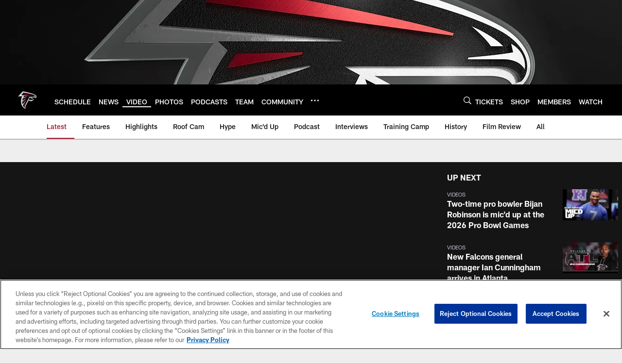

--- FILE ---
content_type: text/html
request_url: https://www.atlantafalcons.com/video/
body_size: 110191
content:


<!DOCTYPE html>
    <html lang="en-US" dir="ltr" />

<head>
    <meta charset="utf-8" />
    <meta http-equiv="X-UA-Compatible" content="IE=edge,chrome=1" />
    <meta name="viewport" content="width=device-width, initial-scale=1.0" />

  <link rel="dns-prefetch" href="//nflenterprises.tt.omtrdc.net" crossorigin>

  <link rel="preconnect" href="//securepubads.g.doubleclick.net" crossorigin>
    <link rel="preconnect" href="//cdn.onesignal.com" crossorigin>






<title>Falcons Video | Atlanta Falcons &#x2013; atlantafalcons.com</title>
<meta name="description" content="Atlanta Falcons Video: The official source of the latest Falcons videos including game highlights, press conferences, Falcons video series and more" />
<meta name="keywords" content="" />

<meta property="og:title" content="Official Website of the Atlanta Falcons Football Club" />
<meta property="og:description" content="" />
<meta property="og:type" />
<meta property="og:url" content="https://www.atlantafalcons.com/video/" />
<meta property="og:site_name" />
<meta property="og:locale" content="en-US" />
<meta property="og:image" content="" />
<meta property="og:image:type" content="image/jpeg" />

<meta name="twitter:card" content="summary_large_image" />
<meta name="twitter:title" content="Official Website of the Atlanta Falcons Football Club" />
<meta name="twitter:description" content="" />
<meta name="twitter:image:src" content="" />
<meta name="twitter:site" content="@" />

<link rel="canonical" href="https://www.atlantafalcons.com/video/" />  <meta content="50806422841" property="fb:pages" />
  
  <link href="/manifest.json" rel="manifest" />
  


<link rel="icon" href="https://static.clubs.nfl.com/falcons/sthqtahcyfbl2zefkhnv" />

<link rel="preload" href="https://www.atlantafalcons.com/compiledassets/assets/fonts/NFL/All-ProDisplayC/All-ProDisplayC-Bold.woff2" as="font" type="font/woff2" crossorigin="anonymous"><link rel="preload" href="https://www.atlantafalcons.com/compiledassets/assets/fonts/NFL/All-ProDisplayC/All-ProDisplayC-BoldItalic.woff2" as="font" type="font/woff2" crossorigin="anonymous"><link rel="preload" href="https://www.atlantafalcons.com/compiledassets/assets/fonts/NFL/All-ProSans/All-ProSans--bold.woff2" as="font" type="font/woff2" crossorigin="anonymous"><link rel="preload" href="https://www.atlantafalcons.com/compiledassets/assets/fonts/NFL/All-ProSans/All-ProSans--boldItalic.woff2" as="font" type="font/woff2" crossorigin="anonymous"><link rel="preload" href="https://www.atlantafalcons.com/compiledassets/assets/fonts/NFL/All-ProSans/All-ProSans--regular.woff2" as="font" type="font/woff2" crossorigin="anonymous"><link rel="preload" href="https://www.atlantafalcons.com/compiledassets/assets/fonts/NFL/All-ProSans/All-ProSans--regularItalic.woff2" as="font" type="font/woff2" crossorigin="anonymous"><link rel="preload" href="https://www.atlantafalcons.com/compiledassets/assets/fonts/NFL/All-ProStats/All-ProStats--bold.woff2" as="font" type="font/woff2" crossorigin="anonymous"><link rel="preload" href="https://www.atlantafalcons.com/compiledassets/assets/fonts/NFL/All-ProStats/All-ProStats--medium.woff2" as="font" type="font/woff2" crossorigin="anonymous"><link rel="preload" href="https://www.atlantafalcons.com/compiledassets/assets/fonts/NFL/All-ProStats/All-ProStats--regular.woff2" as="font" type="font/woff2" crossorigin="anonymous"><link rel="preload" href="https://www.atlantafalcons.com/compiledassets/assets/fonts/NFL/Druk/Druk--Bold.woff" as="font" type="font/woff" crossorigin="anonymous"><link rel="preload" href="https://www.atlantafalcons.com/compiledassets/assets/fonts/NFL/Druk/Druk--BoldItalic.woff" as="font" type="font/woff" crossorigin="anonymous"><link rel="preload" href="https://www.atlantafalcons.com/compiledassets/assets/fonts/NFL/Druk/Druk--SuperItalic.woff" as="font" type="font/woff" crossorigin="anonymous"><link rel="preload" href="https://www.atlantafalcons.com/compiledassets/assets/fonts/NFL/Saira/Saira--Black.woff" as="font" type="font/woff" crossorigin="anonymous"><link rel="preload" href="https://www.atlantafalcons.com/compiledassets/assets/fonts/NFL/Saira/Saira--Bold.woff" as="font" type="font/woff" crossorigin="anonymous"><link rel="preload" href="https://www.atlantafalcons.com/compiledassets/assets/fonts/NFL/Saira/Saira--ExtraBold.woff" as="font" type="font/woff" crossorigin="anonymous"><link rel="preload" href="https://www.atlantafalcons.com/compiledassets/assets/fonts/NFL/Saira/Saira--ExtraLight.woff" as="font" type="font/woff" crossorigin="anonymous"><link rel="preload" href="https://www.atlantafalcons.com/compiledassets/assets/fonts/NFL/Saira/Saira--Light.woff" as="font" type="font/woff" crossorigin="anonymous"><link rel="preload" href="https://www.atlantafalcons.com/compiledassets/assets/fonts/NFL/Saira/Saira--Medium.woff" as="font" type="font/woff" crossorigin="anonymous"><link rel="preload" href="https://www.atlantafalcons.com/compiledassets/assets/fonts/NFL/Saira/Saira--Regular.woff" as="font" type="font/woff" crossorigin="anonymous"><link rel="preload" href="https://www.atlantafalcons.com/compiledassets/assets/fonts/NFL/Saira/Saira--SemiBold.woff" as="font" type="font/woff" crossorigin="anonymous"><link rel="preload" href="https://www.atlantafalcons.com/compiledassets/assets/fonts/NFL/Saira/Saira--Thin.woff" as="font" type="font/woff" crossorigin="anonymous">

<link href="https://www.atlantafalcons.com/compiledassets/css/base.css?_t=016f1acd1cfdb374f5ca0a30c05cd6a8" rel="preload" as="style" crossorigin type="text/css" /><link href="https://www.atlantafalcons.com/compiledassets/css/base.css?_t=016f1acd1cfdb374f5ca0a30c05cd6a8" rel="stylesheet" type="text/css" />  <link rel="preload" as="style" href="https://www.atlantafalcons.com/compiledassets/theming/8caede8536da1d4dd0c312cdc88a38d3" crossorigin/>
  <link rel="stylesheet" type="text/css" href="https://www.atlantafalcons.com/compiledassets/theming/8caede8536da1d4dd0c312cdc88a38d3" />
<script>
  // Picture element HTML5 shiv
  document.createElement("picture");
  window.baseUrl = "https://www.atlantafalcons.com";
  window.fbappid = "138089860138589";
  window.marketoHostName = "";
</script>
  


  <!-- OneTrust Cookies Consent Notice start -->
  <script src="https://cdn.cookielaw.org/scripttemplates/otSDKStub.js"
          type="text/javascript" charset="UTF-8"
          data-domain-script="4e4362da-d802-4b9b-b109-9aaad438719b"></script>



<script type="text/javascript">
  function OptanonWrapper() {
    oneTrustAppendScriptHelper();
    oneTrustInsertScriptHelper();
    oneTrustDataRequire();
    setAdsRestrictDataProcessingLocalStorage();
    refreshPageAfterCookiesSettingsChange();
    showCookiesMessageForHiddenModules();
  }

  function showCookiesMessageForHiddenModules() {
    var dataOneTrustHiddenMessages = document.querySelectorAll('[data-onetrust-hidden-message]');
    if (!dataOneTrustHiddenMessages) {
      return;
    }

    ///1. For each module with hidden message div
    dataOneTrustHiddenMessages.forEach(function (element) {
      ///2. Check for the cookie categories attribute
      var cookieCategories = element.getAttribute('data-onetrust-category-hidden-message');
      if (!cookieCategories) {
        return;
      }

      ///3. Split the cookie categories string
      var splittedCategories = cookieCategories.split('-');
      ///4. If the module cookie categories are not all included in the window.OnetrustActiveGroups
      if (!splittedCategories.every(c => window.OnetrustActiveGroups.includes(c))) {
        ///Update the hidden message text based on the metadata
        element.innerHTML = 'You are unable to interact with this content due to your Cookie Consent choices, you can enable cookies in the footer by selecting Cookie Settings.';
        ///Show the message removing the hidden class
        element.classList.remove('nfl-u-visibility-hidden');
      }
    });
  }

  function oneTrustInsertScriptHelper() {
    /// Docs: https://my.onetrust.com/s/article/UUID-518074a1-a6da-81c3-be52-bae7685d9c94#UUID-518074a1-a6da-81c3-be52-bae7685d9c94_N1690409864050
    var scriptsToInsert = document.querySelectorAll('[data-onetrust-insert-script]');
    if (!scriptsToInsert) {
      return;
    }

    scriptsToInsert.forEach(function (element) {
      var isAsync = element.hasAttribute('async');
      var srcValue = element.getAttribute('data-src');
      var cookieCategory = element.getAttribute('data-onetrust-category');

      window.OneTrust.InsertScript(srcValue, 'head', null, null, cookieCategory, isAsync);
    });
  }

  function oneTrustAppendScriptHelper() {
    ///Custom logic (i.e.: for Microsoft Dynamics v1)
    var scriptsToAppend = document.querySelectorAll('[data-onetrust-append-script-custom]');
    if (!scriptsToAppend) {
      return;
    }

    scriptsToAppend.forEach(function (element) {
      var cookieCategory = element.getAttribute('data-onetrust-category');
      if (window.OnetrustActiveGroups.indexOf(cookieCategory) === -1) {
        return;
      }

      var source = element.getAttribute('data-src');
      if (source) {
        //We need to add a new DOM node containing 'src' to fire the MutationObserver and load the script
        var clonedNode = element.cloneNode(true);
        clonedNode.setAttribute('src', source);
        clonedNode.removeAttribute('data-onetrust-append-script-custom');
        clonedNode.removeAttribute('data-src');
        element.replaceWith(clonedNode);
        return;
      }

      var type = element.getAttribute('type');
      if (type && type == 'text/plain') {
        //We need to add a timeout to be sure that this script is loaded after the first one
        var timeOutScript;
        clearTimeout(timeOutScript);

        timeOutScript = setTimeout(function () {
          //We need to add a new DOM node containing 'src' to fire the MutationObserver and load the script
          var clonedNode = element.cloneNode(true);
          clonedNode.setAttribute('type', "text/javascript");
          clonedNode.removeAttribute('data-onetrust-append-script-custom');
          element.replaceWith(clonedNode);
        }, 2000);
      }
    });
  }

  function oneTrustDataRequire() {
    /// Custom method for the 'data-require' modules
    var dataOneTrustRequireItems = document.querySelectorAll('[data-onetrust-require]');
    if (!dataOneTrustRequireItems) {
      return;
    }

    dataOneTrustRequireItems.forEach(function (element) {
      var cookieCategory = element.getAttribute('data-onetrust-category');
      if (window.OnetrustActiveGroups.indexOf(cookieCategory) === -1) {
        return;
      }

      var dataRequire = element.getAttribute('data-onetrust-require');

      //We need to add a new DOM node containing 'data-require' to fire the MutationObserver in the requireModule.js and load the data-require script
      var clonedNode = element.cloneNode(true);
      clonedNode.setAttribute('data-require', dataRequire);
      clonedNode.removeAttribute('data-onetrust-require');
      element.replaceWith(clonedNode);
    });
  }

  function setAdsRestrictDataProcessingLocalStorage() {
    if (window.OnetrustActiveGroups.indexOf('C0004') > 0) {
      localStorage.setItem('user.restrictDataProcessing', 0);
    }
    else {
      localStorage.setItem('user.restrictDataProcessing', 1);
    }
  }

  function getCookie(name) {
    /// function to pull cookie value
    var value = "; " + document.cookie;
    var parts = value.split("; " + name + "=");
    if (parts.length == 2) return parts.pop().split(";").shift();
  }

  function refreshPageAfterCookiesSettingsChange() {
    /// Docs: https://my.onetrust.com/s/article/UUID-534defd9-7ec8-fc0e-78bf-8dce8c6c5593?language=en_US
    var OABCcookieName = "OptanonAlertBoxClosed";
    var bannerAcceptBtn = document.getElementById("onetrust-accept-btn-handler");
    var pcAllowAllBtn = document.getElementById("accept-recommended-btn-handler");
    var pcRejectAllBtn = document.getElementById("onetrust-reject-all-handler");
    var pcSaveBtn = document.getElementsByClassName("save-preference-btn-handler onetrust-close-btn-handler")[0];
    var pcRefuseAllBtn = document.getElementsByClassName("ot-pc-refuse-all-handler")[0];
    var OABCcookie = getCookie(OABCcookieName);

    // IF logic needed here because ot-banner-sdk DIV is not injected on page loads if banner is not exposed
    if (!OABCcookie && bannerAcceptBtn) {
      bannerAcceptBtn.addEventListener('click', function () {
        window.console.log("Allowed all via Banner");
        window.location.reload();
      });
    }
    if (pcAllowAllBtn) {
      pcAllowAllBtn.addEventListener('click', function () {
          window.console.log("Allowed all via Preference Center");
          window.location.reload();
      });
    }
    if (pcRejectAllBtn) {
      pcRejectAllBtn.addEventListener('click', function () {
        window.console.log("Rejected all via Preference Center");
        window.location.reload();
      });
    }
    if (pcSaveBtn) {
      pcSaveBtn.addEventListener('click', function () {
          setTimeout(() => {
              window.console.log("Set custom settings via Preference Center");
              window.location.reload();
          }, 1000) //quick timeout so that the consent receipt can be sent and the cookie can be updated
      });
    }
    if (pcRefuseAllBtn) {
      pcRefuseAllBtn.addEventListener('click', function () {
        window.console.log("Rejected all via Preference Center");
        window.location.reload();
      });
    }
  }
</script>  <!-- OneTrust Cookies Consent Notice end -->
  <!-- IAB CCPA script start -->
  <!-- IAB CCPA script end -->

  <script type="text/javascript">
    window.googletag = window.googletag || {};
    window.googletag.cmd = window.googletag.cmd || [];
    window.googletag.secureSignalProviders = window.googletag.secureSignalProviders || [];
  </script>
  <script async defer src="https://securepubads.g.doubleclick.net/tag/js/gpt.js"></script>
  <script type="text/javascript" src="https://imasdk.googleapis.com/js/sdkloader/gpt_proxy.js"></script>
  


<script type="text/javascript">
  window.gptconfig = {};
  var googletag = googletag || {};
  googletag.cmd = googletag.cmd || [];
  googletag.secureSignalProviders = googletag.secureSignalProviders || [];
  window.gptSlots = [];
  var advPageInfo = {"Sections":["video"],"AdUnitName":"video","IsCustom":false};
  var adUnitName = advPageInfo.AdUnitName;
  var leagueAdvId = '/4595/nfl.clubsites/atl';
  var clubAdvId = '/4595/team.atl/';
  var testParameter = '';
window.adUnit = clubAdvId + adUnitName;
  var screenWidth = window.innerWidth;
  var companionSize = [[0, 0]];
  if (screenWidth > 1024) {
    companionSize = [[970, 90], [728, 90]];
  }
  else if (screenWidth > 760 && screenWidth <= 1024) {
    companionSize = [[728, 90]];
  } 
  else if (screenWidth > 100 && screenWidth <= 760) {

    companionSize = [[320, 50]]
  } 

  googletag.cmd.push(function() {
    gptconfig.responsiveMappings = {};
    gptconfig.responsiveMappings['leaderboard'] = googletag.sizeMapping().addSize([1024, 1],
      [
        [728, 90],
        [970, 250],
        [970, 90]
      ]).addSize([100, 1],
      [
        [300, 250],
        [320, 50]
      ]).addSize([0, 0], []).build();
    gptconfig.responsiveMappings['leaderboardleague'] = googletag.sizeMapping().addSize([1024, 1],
      [
        [728, 90]
      ]).addSize([100, 1],
      [
        [320, 50]
      ]).addSize([0, 0], []).build();
    gptconfig.responsiveMappings['mrec'] = googletag.sizeMapping().addSize([100, 1],
      [
        [300, 250]
      ]).addSize([0, 0], []).build();
    gptconfig.responsiveMappings['mrec-photogallery'] = googletag.sizeMapping().addSize([1024, 1],
      [
        [300, 600],
        [300, 250]
      ]).addSize([100, 1],
      [
        [300, 250]
      ]).addSize([0, 0], []).build();
    gptconfig.responsiveMappings['mrec-photogallery-list'] = googletag.sizeMapping().addSize([1024, 1],
      [
        [728, 90],
        [970, 250],
        [970, 90]
      ]).addSize([100, 1],
      [
        [300, 250],
        [320, 50]
      ]).addSize([0, 0], []).build();
    gptconfig.responsiveMappings['package-c'] = googletag.sizeMapping().addSize([1024, 1],
      [
        [300, 600]
      ]).addSize([100, 1],
      [
        [300, 250]
      ]).addSize([0, 0], []).build();
    gptconfig.responsiveMappings['package-b'] = googletag.sizeMapping().addSize([1024, 1],
      [
        [160, 600]
      ]).addSize([100, 1],
      [
        [300, 250]
      ]).addSize([0, 0], []).build();
    gptconfig.responsiveMappings['presented-by'] = googletag.sizeMapping().addSize([1024, 1],
      [
        [100, 30]
      ]).addSize([100, 1],
      [
        [100, 30],
        [30, 30]
      ]).addSize([0, 0], []).build();
    gptconfig.responsiveMappings['club-premium'] = googletag.sizeMapping().addSize([1024, 1],
      [
        [728, 90],
        [970, 90],
        [970, 250]
      ]).addSize([760, 1],
      [
        [728, 90],
        [320, 50]
      ]).addSize([100, 1],
      [
        [320, 50],
        [300, 100]
      ]).addSize([0, 0], []).build();
    gptconfig.responsiveMappings['companion'] = googletag.sizeMapping().addSize([1024, 1],
      [
        [728, 90],
        [970, 90]
      ]).addSize([760, 1], [
        [728, 90]
      ]).addSize([100, 1],
      [
        [320, 50]
      ]).addSize([0, 0], []).build();
    gptconfig.responsiveMappings['interstitials'] = googletag.sizeMapping().addSize([1024, 1],
      [
        [1, 4]
      ]).addSize([760, 1],
      [
        [3, 4]
      ]).addSize([100, 1],
      [
        [3, 4]
      ]).addSize([0, 0], []).build();
    gptconfig.responsiveMappings['728x90-320x50-only'] = googletag.sizeMapping().addSize([1024, 1],
      [
        [320, 50],
        [728, 90]
      ]).addSize([100, 1],
      [
        [320, 50]
      ]).addSize([0, 0], []).build();
    gptconfig.responsiveMappings['300x250-only'] = googletag.sizeMapping().addSize([100, 1],
      [
        [300, 250]
      ]).addSize([0, 0], []).build();
    gptconfig.responsiveMappings['728x90-320x50-300x250'] = googletag.sizeMapping().addSize([1024, 1],
      [
        [300, 250],
        [320, 50],
        [728, 90],
      ]).addSize([100, 1],
      [
        [300, 250],
        [320, 50]
        ]).addSize([0, 0], []).build();

    gptconfig.responsiveMappings["draft-strip"] = googletag.sizeMapping()
      .addSize([0, 0], [
        [220, 32]
    ]).build();

    gptconfig.adSizes = [
      [728, 90],
      [970, 250],
      [970, 90],
      [300, 250],
      [320, 50],
      [300, 600],
      [160, 600],
      [300, 60],
      [300, 100],
      [1, 4],
      [3, 4]
    ];

    gptconfig.companionSize = companionSize;
  });
</script>

  
  


  
  <script>
    if ('serviceWorker' in navigator) {
      window.addEventListener('load', function () {
        navigator.serviceWorker.getRegistrations().then(function (registeredSevices) {
          for (var i = 0; i < registeredSevices.length; i++) {
            var sW = registeredSevices[i];
            var scriptUrl = sW && sW.active && sW.active.scriptURL;

            if (scriptUrl && scriptUrl.indexOf("OneSignal") !== -1) {
              continue;
            }

            sW.unregister().then(function (unregistered) {
              console.debug('ServiceWorker unregistration: ', unregistered);
            });            
          }

          navigator.serviceWorker.register('/push/onesignal/OneSignalSDKWorker.js', {scope: '/push/onesignal/'});
          navigator.serviceWorker.register('/push/onesignal/OneSignalSDKUpdaterWorker.js', {scope: '/push/onesignal/'});
        });
      });
    }
  </script>

  <script type="text/javascript">
    window._taboola = window._taboola || [];

    function filterByDmaCode(games, dmaCode) {
      return games.filter(function (game) {
        return Array.isArray(game.DmaCodes) && game.DmaCodes.includes(dmaCode);
      });
    }

    const rawToken = localStorage.getItem('nfl.refreshableToken.v3') || "";
    const parsed = JSON.parse(rawToken);
    let dmaCode = parsed?.rawData?.dmaCode || '-1';

    var nationalGameAvailability = 'no game';
    var localGameAvailability = 'no game';

    if (dmaCode && dmaCode !== '-1') {
      var nationalGames = [{"Description":"The Seahawks and Patriots battle for the Lombardi Trophy in Super Bowl LX at Levi's Stadium.","Title":"Seattle Seahawks vs. New England Patriots","StartTime":"2026-02-08T23:30:00.000Z","EndTime":"2026-02-09T03:30:00.000Z","GameTerritory":"NATIONAL","GameId":"404ef5b1-fa62-11f0-9442-5911216651e2","Week":"4","DmaCodes":["734","644","634","613","693","747","676","651","625","862","767","725","762","709","627","650","687","800","749","820","759","744","881","802","819","692","671","773","642","804","737","626","801","803","764","810","740","638","825","807","868","670","752","790","813","604","643","753","618","758","662","600","811","661","828","855","609","866","616","770","722","603","605","839","678","612","657","755","624","765","611","743","757","628","745","766","821","495","756","751","636","724","789","493","633","682","637","635","623","798","771","631","619","754","760","691","520","525","648","529","544","512","571","502","557","583","598","577","506","504","519","535","517","500","531","710","505","622","542","702","550","675","534","565","513","649","539","536","566","658","711","717","514","538","596","679","516","551","546","545","574","521","705","656","490","526","510","718","537","541","558","522","553","515","602","570","640","503","669","501","647","639","592","588","736","547","532","641","563","652","582","540","686","632","509","548","523","508","560","511","575","576","610","606","507","564","698","573","659","555","569","597","527","561","617","554","673","528","530","581","491","584","533","716","549","630","559","556","543","552","524","518","746","567"],"NflSeason":"2025"},{"Description":"Seattle Seahawks y New England Patriots se enfrentan de nuevo desde 2015 para el Super Bowl LX.","Title":"Super Bowl LX","StartTime":"2026-02-08T23:30:00.000Z","EndTime":"2026-02-09T03:30:00.000Z","GameTerritory":"NATIONAL","GameId":"404ef5b1-fa62-11f0-9442-5911216651e2","Week":"4","DmaCodes":["490","491","493","495","500","501","502","503","504","505","506","507","508","509","510","511","512","513","514","515","516","517","518","519","520","521","522","523","524","525","526","527","528","529","530","531","532","533","534","535","536","537","538","539","540","541","542","543","544","545","546","547","548","549","550","551","552","553","554","555","556","557","558","559","560","561","563","564","565","566","567","569","570","571","573","574","575","576","577","581","582","583","584","588","592","596","597","598","600","602","603","604","605","606","609","610","611","612","613","616","617","618","619","622","623","624","625","626","627","628","630","631","632","633","634","635","636","637","638","639","640","641","642","643","644","647","648","649","650","651","652","656","657","658","659","661","662","669","670","671","673","675","676","678","679","682","686","687","691","692","693","698","702","705","709","710","711","716","717","718","722","724","725","734","736","737","740","743","744","745","746","747","749","751","752","753","754","755","756","757","758","759","760","762","764","765","766","767","770","771","773","789","790","798","800","801","802","803","804","807","810","811","813","819","820","821","825","828","839","855","862","866","868","881"],"NflSeason":"2025"},{"Description":"The Seahawks and Patriots battle for the Lombardi Trophy in Super Bowl LX at Levi's Stadium.","Title":"Seattle Seahawks vs. New England Patriots","StartTime":"2026-02-08T23:30:00.000Z","EndTime":"2026-02-09T03:30:00.000Z","GameTerritory":"NATIONAL","GameId":"404ef5b1-fa62-11f0-9442-5911216651e2","Week":"4","DmaCodes":["000"],"NflSeason":"2025"},{"Description":"The Seahawks and Patriots battle for the Lombardi Trophy in Super Bowl LX at Levi's Stadium.","Title":"Seattle Seahawks vs. New England Patriots","StartTime":"2026-02-08T23:30:00.000Z","EndTime":"2026-02-09T03:30:00.000Z","GameTerritory":"NATIONAL","GameId":"404ef5b1-fa62-11f0-9442-5911216651e2","Week":"4","DmaCodes":["000"],"NflSeason":"2025"},{"Description":"The Seahawks and Patriots battle for the Lombardi Trophy in Super Bowl LX at Levi's Stadium.","Title":"Seattle Seahawks vs. New England Patriots","StartTime":"2026-02-08T23:30:00.000Z","EndTime":"2026-02-09T03:30:00.000Z","GameTerritory":"NATIONAL","GameId":"404ef5b1-fa62-11f0-9442-5911216651e2","Week":"4","DmaCodes":["000"],"NflSeason":"2025"},{"Description":"The Seahawks and Patriots battle for the Lombardi Trophy in Super Bowl LX at Levi's Stadium.","Title":"Seattle Seahawks vs. New England Patriots","StartTime":"2026-02-08T23:30:00.000Z","EndTime":"2026-02-09T03:30:00.000Z","GameTerritory":"NATIONAL","GameId":"404ef5b1-fa62-11f0-9442-5911216651e2","Week":"4","DmaCodes":["000"],"NflSeason":"2025"}];
      var regionalGames = [];

      var filteredNational = dmaCode ? filterByDmaCode(nationalGames, dmaCode) : [];
      var filteredRegional = dmaCode ? filterByDmaCode(regionalGames, dmaCode) : [];

      if (filteredNational.length > 0) {
        var nationalIds = [];
        for (var i = 0; i < filteredNational.length; i++) {
          nationalIds.push(filteredNational[i].GameId);
        }
        nationalGameAvailability = nationalIds.join(',');
      }

      if (filteredRegional.length > 0) {
        var regionalIds = [];
        for (var j = 0; j < filteredRegional.length; j++) {
          regionalIds.push(filteredRegional[j].GameId);
        }
        localGameAvailability = regionalIds.join(',');
      }
    }

    var trackingPageInfo = {"SiteSection":"video","SiteSubsection":"video","PageDetail":"landing","PageDetailSuffix":""};
    var utag_data = {
      page_type: 'landing',
      siteName: 'falcons',
      teamAbbr: 'atl',
      optimizedFor: 'desktop',
      responsiveState: window.innerWidth < 1024 ? 'mobile' : 'desktop',
      siteLanguage: 'EN',
      partner: 'Deltatre',
      siteSection: trackingPageInfo.SiteSection,
      siteSubsection: trackingPageInfo.SiteSubsection,
      pageDetail: trackingPageInfo.PageDetail,
      pageState: 'no cp',
      adBlock: 'false',
      adPlacement: 'na',
      buildNumber: '2.0.0.0',
      nationalGameAvailability: nationalGameAvailability,
      localGameAvailability: localGameAvailability
    };
    var identityProvider = localStorage.getItem('identityProvider');
    if (identityProvider && identityProvider.length) {
      utag_data['identityProvider'] = JSON.parse(identityProvider);
    }
    window.fireVirtualPageEvent = '';
  </script>

    <script data-onetrust-insert-script data-src=https://cdn.onesignal.com/sdks/OneSignalSDK.js data-onetrust-category=C0004 async></script>
    <script type="text/plain"
      class="optanon-category-C0004">
          var OneSignal = window.OneSignal || [];

      OneSignal.SERVICE_WORKER_PATH = '/push/onesignal/OneSignalSDKWorker.js';
      OneSignal.SERVICE_WORKER_UPDATER_PATH = '/push/onesignal/OneSignalSDKUpdaterWorker.js';
      OneSignal.SERVICE_WORKER_PARAM = { scope: '/push/onesignal/' };

          OneSignal.push(function () {
            OneSignal.init({
              appId: "9d94581e-89f8-4749-b790-322e4bc034f4",
            });
          });

          // Set how many page visits till show prompt again
          var numVisitsTrigger = 20;

          if (typeof localStorage !== "undefined") {
            var visitNumber = parseInt(localStorage.getItem("visitNumber"), 10);
            if (!isNaN(visitNumber)) {
              visitNumber += 1;
            } else {
              visitNumber = 0;
            }
            localStorage.setItem("visitNumber", visitNumber);
            // If visitNumber is a multiple of numVisitsTrigger
            if ((visitNumber % numVisitsTrigger) === 0) {
              OneSignal.push(function () {
                OneSignal.getTags(function (tags) {
                  var tagsValues = Object.values(tags);
                  // If at least one category tag has been selected (it means that the user has subscribed)
                  if (tagsValues.filter(x => x === '1').length > 0) {
                    OneSignal.showCategorySlidedown();
                  }
                })
              });
            }
          }
      </script>

  <script type="text/javascript">
    window.environment = "clubs";
  </script>

  <script type="text/javascript">
    var adBlockEnabled = false;
    try {
      var testAd = document.createElement('div');
      testAd.innerHTML = '&nbsp;';
      testAd.className = 'adsbox';
      document.body.appendChild(testAd);
      if (testAd.offsetHeight === 0) {
        adBlockEnabled = true;
      }
      testAd.remove();
    }
    catch (e) { }
    if (utag_data) {
      utag_data.adBlock = '' + adBlockEnabled;
    }
  </script>
  <script type="text/javascript">
    utag_data.pageDetail = trackingPageInfo.PageDetailSuffix ? (utag_data.pageDetail + ':' + trackingPageInfo.PageDetailSuffix) : utag_data.pageDetail;
    var utag_data = window.utag_data || {};
    var utagParts = [utag_data.siteName, utag_data.siteSection, utag_data.siteSubsection, utag_data.pageDetail];
    var pageName = [];
    for (var i = 0; i < utagParts.length; i++) {
      var part = utagParts[i];
      if (part != undefined) {
        pageName.push(part);
      }
    }
    utag_data.pageName = pageName.join(':');
  </script>
  <script type="text/javascript">
    if (localStorage.getItem('user.countryCode') === null) {
      localStorage.setItem('user.countryCode', 'US');
    }
    //Enrich utag_data with countryCode value (used by the tag manager for GDPR compliance)
    utag_data.countryCode = localStorage.getItem('user.countryCode').toLowerCase();
  </script>

    <script>
      window.gigyaUrl = 'https://www.nfl.com/gigya-assets/js/gigya.js?apikey=4_6gZKdT0IDYMcfFXoDSdbrw';
      window.gigyaApiKey = '4_6gZKdT0IDYMcfFXoDSdbrw';
    </script>
    <script src=https://www.nfl.com/gigya-assets/js/gigya.js?apikey=4_6gZKdT0IDYMcfFXoDSdbrw></script>


<script type="text/javascript">
  /* Returns query string parameter from url */
  function getQueryString(key) {
    if (!key || !key.trim().length) {
      return '';
    }
    var reg = new RegExp('[?&]' + key + '=([^&#]*)', 'i');
    var queryString = reg.exec(window.location.search);

    return queryString ? queryString[1] : '';
  }
  
  /* Verifies if the feature flag is set in the url & saves it to session storage */
  function hasFlag(flag) {
    const key = flag + '_exists';

    var result = window.location.search.toLowerCase().includes(flag.toLowerCase());
    const sessionResult = sessionStorage.getItem(key);

    if (result) {
      sessionStorage.setItem(key, [result]);

    }
    else if (sessionResult) {
      result = !!sessionResult;
    }

    return result;
  }

  /* Gets the value of a feature flag, also verifies if the
  feature flag is set in the url & saves it to session storage */
  function getFlag(flag) {
    const key = flag + '_value';

    var result = getQueryString(flag);
    const sessionResult = sessionStorage.getItem(key);

    if (result) {
      sessionStorage.setItem(key, [result]);
    }
    else if (sessionResult) {
      result = sessionResult;
    }

    return result;
  }

  window.nflLibHostName = "p.nfltags.com";

  if (hasFlag('nflHash')) {
    window.nflLibPath = '/nfl/releases/' + getFlag('nflHash');
  }
  else if (hasFlag('prHash')) {
    window.nflLibPath = '/nfl/pullrequests/' + getFlag('prHash');
  }
  else {
    window.nflLibPath = '/nfl/live';
  }
</script>

</head>
<body class=" nfl-is-club-site" data-mode="" style=" ">
  <a class="d3-u-block-bypass d3-u-block-bypass--with-size" href="#main-content" tabindex="0">
    <span>Skip to main content</span>
  </a>
    <!-- Interstitial OOP SLOT  -->
    <div id="oop" style="text-align: center;"></div>
    <!-- Background-Skin SLOT -->
    <div id="background_skin" style="text-align: center;"></div>
  






<div class="d3-l-wrap">










<div class="d3-o-header__branded-header d3-o-header__branded-header--has-empty-image">
    <a href="https://www.atlantafalcons.com"
     data-link_siteName
     data-link_module="Branded Header"
     data-link_type="_header"
     data-link_url="https://www.atlantafalcons.com"
     data-link_name="">
      
    <picture is-lazy="/t_lazy">
      <!--[if IE 9]><video style="display: none;"><![endif]-->
      <source data-srcset="https://static.clubs.nfl.com/f_auto/falcons/rrfcb9rn0gh1ki1xbahd"
              media="(min-width: 1024px)">
      <source data-srcset="[data-uri]"
              media="(min-width: 320px)">
      <!--[if IE 9]></video><![endif]-->
      <img data-src="https://static.clubs.nfl.com/f_auto/falcons/rrfcb9rn0gh1ki1xbahd"
           src="[data-uri]"
           class="img-responsive"
            />
    </picture>
    
    </a>
  <div class="d3-o-header__branded-header__sponsor">
    <script type="text/javascript">
            var googletag = window.googletag || {};
            googletag.cmd = window.googletag.cmd || [];
            googletag.secureSignalProviders = window.googletag.secureSignalProviders || [];
            var slot = slot || {}; //some modules call this more than once so we check if slot is already set.
            googletag.cmd.push(function () {
              gptSlots.push(
                slot['8fd4f88a-588d-490e-a08b-afa32c2a97a6'] = googletag
                  .defineSlot(adUnit, gptconfig.adSizes, '8fd4f88a-588d-490e-a08b-afa32c2a97a6')
                  .setTargeting('slot', 'brandedspon')
                  .defineSizeMapping(gptconfig.responsiveMappings['presented-by'])
.addService(googletag.pubads())
              );});
        if (typeof(__iasPET) !== 'undefined') {
          googletag.cmd.push(function() {
            var newSlot = window.slot['8fd4f88a-588d-490e-a08b-afa32c2a97a6'];
            if(typeof(newSlot) === 'undefined'){
              return;
            }

            var iasPETSlots = [];
            var newSlotSizes = newSlot.getSizes().map(function(size) {
              if (size.getWidth && size.getHeight)
                return [size.getWidth(), size.getHeight()];
              else
                return [1, 1];
            });
 
            iasPETSlots.push({
              adSlotId: newSlot.getSlotElementId(),
              size: newSlotSizes,
              adUnitPath: newSlot.getAdUnitPath()
            });
 
            __iasPET.queue.push({
              adSlots: iasPETSlots,
              dataHandler: iasSingleSlotDataHandler('8fd4f88a-588d-490e-a08b-afa32c2a97a6')
            });
          });
        }
      </script><div class="d3-o-adv-block  " data-id="8fd4f88a-588d-490e-a08b-afa32c2a97a6" id="8fd4f88a-588d-490e-a08b-afa32c2a97a6"></div><script></script>
    <script type="text/javascript">
            var googletag = window.googletag || {};
            googletag.cmd = window.googletag.cmd || [];
            googletag.secureSignalProviders = window.googletag.secureSignalProviders || [];
            var slot = slot || {}; //some modules call this more than once so we check if slot is already set.
            googletag.cmd.push(function () {
              gptSlots.push(
                slot['f1ed14c1-ddc0-4b55-93d6-55b1bfb3ff6a'] = googletag
                  .defineSlot(adUnit, gptconfig.adSizes, 'f1ed14c1-ddc0-4b55-93d6-55b1bfb3ff6a')
                  .setTargeting('slot', 'brandedspon1')
                  .defineSizeMapping(gptconfig.responsiveMappings['presented-by'])
.addService(googletag.pubads())
              );});
        if (typeof(__iasPET) !== 'undefined') {
          googletag.cmd.push(function() {
            var newSlot = window.slot['f1ed14c1-ddc0-4b55-93d6-55b1bfb3ff6a'];
            if(typeof(newSlot) === 'undefined'){
              return;
            }

            var iasPETSlots = [];
            var newSlotSizes = newSlot.getSizes().map(function(size) {
              if (size.getWidth && size.getHeight)
                return [size.getWidth(), size.getHeight()];
              else
                return [1, 1];
            });
 
            iasPETSlots.push({
              adSlotId: newSlot.getSlotElementId(),
              size: newSlotSizes,
              adUnitPath: newSlot.getAdUnitPath()
            });
 
            __iasPET.queue.push({
              adSlots: iasPETSlots,
              dataHandler: iasSingleSlotDataHandler('f1ed14c1-ddc0-4b55-93d6-55b1bfb3ff6a')
            });
          });
        }
      </script><div class="d3-o-adv-block  " data-id="f1ed14c1-ddc0-4b55-93d6-55b1bfb3ff6a" id="f1ed14c1-ddc0-4b55-93d6-55b1bfb3ff6a"></div><script></script>
  </div>
</div><header class="nfl-c-header d3-o-nav__has-secondary-nav "
        role="banner"
        data-require="modules/navigation"
        >
  <div class="d3-o-nav__wrap" data-require="modules/search">
    <a class="d3-o-nav__logo" href="https://www.atlantafalcons.com" 
       title="Link to club&#x27;s homepage"
       data-event_name="click action"
       data-link_module="Header"
       data-link_type="Nav Logo"
       data-link_name="Nav Logo"
       data-link_url="/">
      

<picture><!--[if IE 9]><video style="display: none; "><![endif]--><source data-srcset="https://static.www.nfl.com/t_q-best/league/api/clubs/logos/ATL" media="(min-width:1024px)" /><source data-srcset="https://static.www.nfl.com/t_q-best/league/api/clubs/logos/ATL" media="(min-width:768px)" /><source data-srcset="https://static.www.nfl.com/t_q-best/league/api/clubs/logos/ATL" /><!--[if IE 9]></video><![endif]--><img alt="Atlanta Falcons logo" class="img-responsive" data-src="https://static.www.nfl.com/t_q-best/league/api/clubs/logos/ATL" src="[data-uri]" /></picture>
    </a>

      <nav class="d3-o-nav--primary" 
           id="mobile-expanded-menu"
           aria-label="Global links">
        <span class="d3-o-nav--title" aria-label="Primary Navigation">Primary nav</span>
        




<script type="text/javascript">
          window._DMAMenuItems = window._DMAMenuItems || [];
          window._DMAMenuItems = window._DMAMenuItems.concat([]);
        </script>    <ul class="d3-o-nav__list d3-o-list">
          <li class="d3-o-nav__item" 
             
            data-js-hook="9472769f-6b72-428b-a8a9-4e4335aea58f"
            >

      <a href="https://www.atlantafalcons.com/schedule"
         title="SCHEDULE"
         
         data-link_module="Header"
         data-event_name="click action"
          data-link_type="_content-primary-nav-links" 
         data-link_name="SCHEDULE"
         data-link_url="/schedule"
         data-link_position="1:17"
         data-custom-properties=""
         
         
         >
            <span class="d3-o-nav__item-label">
              SCHEDULE
            </span>
      </a>
  




          </li>
          <li class="d3-o-nav__item" 
             
            data-js-hook="c95353d4-8e91-4440-a134-41f0ab00d248"
            >

      <a href="https://www.atlantafalcons.com/news"
         title="NEWS"
         
         data-link_module="Header"
         data-event_name="click action"
          data-link_type="_content-primary-nav-links" 
         data-link_name="NEWS"
         data-link_url="/news"
         data-link_position="2:17"
         data-custom-properties=""
         
         
         >
            <span class="d3-o-nav__item-label">
              NEWS
            </span>
      </a>
  




          </li>
          <li class="d3-o-nav__item d3-is-active" 
             
            data-js-hook="a5c716b3-2774-41d6-9580-93394e3f809d"
            >

      <a href="https://www.atlantafalcons.com/video"
         title="VIDEO"
         
         data-link_module="Header"
         data-event_name="click action"
          data-link_type="_content-primary-nav-links" 
         data-link_name="VIDEO"
         data-link_url="/video"
         data-link_position="3:17"
         data-custom-properties=""
         
         
         >
            <span class="d3-o-nav__item-label">
              VIDEO
            </span>
      </a>
  




          </li>
          <li class="d3-o-nav__item" 
             
            data-js-hook="404ef83f-7bed-4e23-b42e-eb84c066ffe5"
            >

      <a href="https://www.atlantafalcons.com/photos"
         title="PHOTOS"
         
         data-link_module="Header"
         data-event_name="click action"
          data-link_type="_content-primary-nav-links" 
         data-link_name="PHOTOS"
         data-link_url="/photos"
         data-link_position="4:17"
         data-custom-properties=""
         
         
         >
            <span class="d3-o-nav__item-label">
              PHOTOS
            </span>
      </a>
  




          </li>
          <li class="d3-o-nav__item" 
             
            data-js-hook="242bb735-371d-4432-81c7-eb7f1ad7a342"
            >

      <a href="https://www.atlantafalcons.com/podcasts"
         title="PODCASTS"
         
         data-link_module="Header"
         data-event_name="click action"
          data-link_type="_content-primary-nav-links" 
         data-link_name="PODCASTS"
         data-link_url="/podcasts"
         data-link_position="5:17"
         data-custom-properties=""
         
         
         >
            <span class="d3-o-nav__item-label">
              PODCASTS
            </span>
      </a>
  




          </li>
          <li class="d3-o-nav__item" 
             
            data-js-hook="a3ad4105-c13b-47cc-ba9d-f8206d28531f"
            >

      <a href="https://www.atlantafalcons.com/team/players-roster/"
         title="TEAM"
         
         data-link_module="Header"
         data-event_name="click action"
          data-link_type="_content-primary-nav-links" 
         data-link_name="TEAM"
         data-link_url="/team/players-roster/"
         data-link_position="6:17"
         data-custom-properties=""
         
         
         >
            <span class="d3-o-nav__item-label">
              TEAM
            </span>
      </a>
  




          </li>
          <li class="d3-o-nav__item" 
             
            data-js-hook="2112e73e-2522-4635-9015-645c7a755ef9"
            >

      <a href="https://www.atlantafalcons.com/community"
         title="COMMUNITY"
         
         data-link_module="Header"
         data-event_name="click action"
          data-link_type="_content-primary-nav-links" 
         data-link_name="COMMUNITY"
         data-link_url="/community"
         data-link_position="7:17"
         data-custom-properties=""
         
         
         >
            <span class="d3-o-nav__item-label">
              COMMUNITY
            </span>
      </a>
  




          </li>
          <li class="d3-o-nav__item d3-o-nav__item--has-submenu" 
             
            data-js-hook="e0d0717b-79fa-4bf2-9acd-ca2e972f7828"
            >

      <a href="#2ndlevel" title="..." data-value="dropdown_trigger" aria-label="More menu choices" aria-expanded="false" aria-controls="2ndlevel">
        <span class="d3-o-nav__item-label">
          



<span class="nfl-o-icon nfl-o-icon--small ">
  <svg class="nfl-o-icon--dots" viewBox="0 0 24 24"  aria-hidden="true" >
    <use xlink:href='#dots'></use>
  </svg>
</span>

        </span>
        <span class="d3-o-nav__item-icon">
          



<span class="nfl-o-icon nfl-o-icon--small ">
  <svg class="nfl-o-icon--open" viewBox="0 0 24 24"  aria-hidden="true" >
    <use xlink:href='#open'></use>
  </svg>
</span>

        </span>
      </a>
  




  <ul id="2ndlevel" class="d3-o-nav__dropdown d3-o-list d3-o-nav__list" >         
        <li class="d3-o-nav__item  "
          style="--dropdown-hover-bkg-var:#A71930;--dropdown-hover-text-var:#FFFFFF;"
           
          data-js-hook="a07621f4-4727-4e82-8785-13cd4646710e">

      <a href="https://www.atlantafalcons.com/mobile-apps/"
         title="APP"
         
         data-link_module="Header"
         data-event_name="click action"
         data-link_type="_content-primary-nav-links"
         data-link_name="APP"
         data-link_url="/mobile-apps/"
         data-link_position="9:17"
         data-custom-properties=""
          
         >
            <span class="d3-o-nav__item-label">
              APP
            </span>
      </a>
  




          
        </li>
        <li class="d3-o-nav__item  "
          style="--dropdown-hover-bkg-var:#A71930;--dropdown-hover-text-var:#FFFFFF;"
           
          data-js-hook="cb3bc049-2430-40c9-bc70-a3b18dfecec0">

      <a href="https://www.atlantafalcons.com/team-store"
         title="TEAM STORES"
         
         data-link_module="Header"
         data-event_name="click action"
         data-link_type="_content-primary-nav-links"
         data-link_name="TEAM STORES"
         data-link_url="https://www.atlantafalcons.com/team-store"
         data-link_position="10:17"
         data-custom-properties=""
          
         >
            <span class="d3-o-nav__item-label">
              TEAM STORES
            </span>
      </a>
  




          
        </li>
        <li class="d3-o-nav__item  "
          style="--dropdown-hover-bkg-var:#A71930;--dropdown-hover-text-var:#FFFFFF;"
           
          data-js-hook="cdeaf07e-cdf1-48bb-8017-9e6b5526dfbe">

      <a href="https://www.atlantafalcons.com/cheerleaders"
         title="CHEERLEADERS"
         
         data-link_module="Header"
         data-event_name="click action"
         data-link_type="_content-primary-nav-links"
         data-link_name="CHEERLEADERS"
         data-link_url="/cheerleaders"
         data-link_position="11:17"
         data-custom-properties=""
          
         >
            <span class="d3-o-nav__item-label">
              CHEERLEADERS
            </span>
      </a>
  




          
        </li>
        <li class="d3-o-nav__item  "
          style="--dropdown-hover-bkg-var:#A71930;--dropdown-hover-text-var:#FFFFFF;"
           
          data-js-hook="bd7c3808-c663-4105-af0c-05a1ef034aa3">

      <a href="https://www.atlantafalcons.com/fans"
         title="FANS"
         
         data-link_module="Header"
         data-event_name="click action"
         data-link_type="_content-primary-nav-links"
         data-link_name="FANS"
         data-link_url="/fans"
         data-link_position="12:17"
         data-custom-properties=""
          
         >
            <span class="d3-o-nav__item-label">
              FANS
            </span>
      </a>
  




          
        </li>
        <li class="d3-o-nav__item  "
          style="--dropdown-hover-bkg-var:#A71930;--dropdown-hover-text-var:#FFFFFF;"
           
          data-js-hook="cef2c30d-10f6-473c-beac-a1a66e31a3b9">

      <a href="https://www.atlantafalcons.com/dirtybirds"
         title="DIRTY BIRDS"
         
         data-link_module="Header"
         data-event_name="click action"
         data-link_type="_content-primary-nav-links"
         data-link_name="DIRTY BIRDS"
         data-link_url="/dirtybirds"
         data-link_position="13:17"
         data-custom-properties=""
          
         >
            <span class="d3-o-nav__item-label">
              DIRTY BIRDS
            </span>
      </a>
  




          
        </li>
        <li class="d3-o-nav__item  "
          style="--dropdown-hover-bkg-var:#A71930;--dropdown-hover-text-var:#FFFFFF;"
           
          data-js-hook="2baeda62-a867-46d9-b069-33ec1c120406">

      <a href="https://www.atlantafalcons.com/freddie-falcon"
         title="FREDDIE FALCON"
         
         data-link_module="Header"
         data-event_name="click action"
         data-link_type="_content-primary-nav-links"
         data-link_name="FREDDIE FALCON"
         data-link_url="/freddie-falcon"
         data-link_position="14:17"
         data-custom-properties=""
          
         >
            <span class="d3-o-nav__item-label">
              FREDDIE FALCON
            </span>
      </a>
  




          
        </li>
        <li class="d3-o-nav__item  "
          style="--dropdown-hover-bkg-var:#A71930;--dropdown-hover-text-var:#FFFFFF;"
           
          data-js-hook="3bac32d2-4e17-4ff7-8c28-131a8e445e4f">

      <a href="https://www.atlantafalcons.com/stadium"
         title="MERCEDES-BENZ STADIUM"
         
         data-link_module="Header"
         data-event_name="click action"
         data-link_type="_content-primary-nav-links"
         data-link_name="MERCEDES-BENZ STADIUM"
         data-link_url="/stadium"
         data-link_position="15:17"
         data-custom-properties=""
          
         >
            <span class="d3-o-nav__item-label">
              MERCEDES-BENZ STADIUM
            </span>
      </a>
  




          
        </li>
        <li class="d3-o-nav__item  "
          style="--dropdown-hover-bkg-var:#A71930;--dropdown-hover-text-var:#FFFFFF;"
           
          data-js-hook="4ae4f809-8496-4c6e-960c-1a0c0d65d5de">

      <a href="https://www.atlantafalcons.com/promotions"
         title="PROMOTIONS"
         
         data-link_module="Header"
         data-event_name="click action"
         data-link_type="_content-primary-nav-links"
         data-link_name="PROMOTIONS"
         data-link_url="/promotions"
         data-link_position="16:17"
         data-custom-properties=""
          
         >
            <span class="d3-o-nav__item-label">
              PROMOTIONS
            </span>
      </a>
  




          
        </li>
        <li class="d3-o-nav__item  "
          style="--dropdown-hover-bkg-var:#A71930;--dropdown-hover-text-var:#FFFFFF;"
           
          data-js-hook="5d0164d8-ee1a-4f32-b3f1-12a7ed339b31">

      <a href="https://www.nflomg.com/"
         title="MEDIA"
         target=_blank
         data-link_module="Header"
         data-event_name="click action"
         data-link_type="_content-primary-nav-links"
         data-link_name="MEDIA"
         data-link_url="https://www.nflomg.com/"
         data-link_position="17:17"
         data-custom-properties=""
          
         >
            <span class="d3-o-nav__item-label">
              MEDIA
            </span>
      </a>
  




          
        </li>
  </ul>
          </li>
    </ul>





<span style="display: none">
    <svg class="nfl-o-icon-included--user" data-viewbox="0 0 32 32">
      <use xlink:href='#user'></use>
    </svg>
</span>

          <div class="d3-o-nav--action-related--mobile">
          </div>
      </nav>

      <div class="d3-o-nav__seasonal">
        
        





<script type="text/javascript">
          window._DMAMenuItems = window._DMAMenuItems || [];
          window._DMAMenuItems = window._DMAMenuItems.concat([]);
        </script>    <ul class="d3-o-nav__list d3-o-list">
          <li class="d3-o-nav__item" 
             
            data-js-hook="95337654-c838-4200-9051-52f52944bdc3"
            >

      <a href="https://www.atlantafalcons.com/tickets/"
         title="TICKETS"
         
         data-link_module="Second-Level-menu"
         data-event_name="click action"
          data-link_type="_quick-links" 
         data-link_name="TICKETS"
         data-link_url="https://www.atlantafalcons.com/tickets/"
         data-link_position="1:2"
         data-custom-properties=""
         
         
         >
            <span class="d3-o-nav__item-label">
              TICKETS
            </span>
      </a>
  




          </li>
          <li class="d3-o-nav__item" 
             
            data-js-hook="f7ddd646-06cd-4b03-91ac-01c80012fe9a"
            >

      <a href="https://shop.atlantafalcons.com/?_s=bm-atlFalcons-he"
         title="SHOP"
         
         data-link_module="Second-Level-menu"
         data-event_name="click action"
          data-link_type="_quick-links" 
         data-link_name="SHOP"
         data-link_url="https://shop.atlantafalcons.com/?_s=bm-atlFalcons-he"
         data-link_position="2:2"
         data-custom-properties=""
         
         
         >
            <span class="d3-o-nav__item-label">
              SHOP
            </span>
      </a>
  




          </li>
    </ul>





<span style="display: none">
    <svg class="nfl-o-icon-included--user" data-viewbox="0 0 32 32">
      <use xlink:href='#user'></use>
    </svg>
</span>
      </div>

        <div class="d3-o-nav__search d3-o-nav__search">
          <div class="d3-o-search">
            <form class="d3-o-search__form">
              <label class="d3-o-search__label" for="query">Search</label>
              <input class="d3-o-search__input" type="text" id="query" name="query" autocomplete="off" />
              <span class="d3-o-search__input--autocomplete" id="query-suggestion"></span>
              <button class="d3-o-search__open-btn" id="searchBtn" aria-pressed="false" aria-label="Search" type="submit" search-results-url="/search/">
                



<span class="nfl-o-icon nfl-o-icon--small ">
  <svg class="nfl-o-icon--search" viewBox="0 0 24 24"  aria-hidden="true" >
    <use xlink:href='#search'></use>
  </svg>
</span>

              </button>
            </form>
            <button class="d3-o-search__close-btn" aria-pressed="true" aria-label="Close search form">
              



<span class="nfl-o-icon nfl-o-icon--small ">
  <svg class="nfl-o-icon--close" viewBox="0 0 24 24"  aria-hidden="true" >
    <use xlink:href='#close'></use>
  </svg>
</span>

            </button>
          </div>
        </div>

    <button class="d3-o-nav__hamburger" aria-label="More menu choices" aria-expanded="false" aria-controls="mobile-expanded-menu">
      <span class="d3-o-hamburger">
        <span class="d3-o-hamburger__inner">
          <span class="d3-o-screen-reader-content">
            Open menu button
          </span>
        </span>
      </span>
    </button>

      <nav class="d3-o-nav--action-related"
           aria-label="Global links">
        <span class="d3-o-nav--title" aria-label="Action Related Navigation">Action related nav</span>





<script type="text/javascript">
          window._DMAMenuItems = window._DMAMenuItems || [];
          window._DMAMenuItems = window._DMAMenuItems.concat([]);
        </script>    <ul class="d3-o-nav__list d3-o-list">
          <li class="d3-o-nav__item" 
             
            data-js-hook="a1f99d72-9083-4666-aac1-cf056feb890e"
            >

      <a href="https://www.atlantafalcons.com/tickets"
         title="TICKETS"
         
         data-link_module="Header"
         data-event_name="click action"
          data-link_type="_core-primary-nav-links" 
         data-link_name="TICKETS"
         data-link_url="/tickets"
         data-link_position="1:5"
         data-custom-properties=""
         
         
         >
            <span class="d3-o-nav__item-label">
              TICKETS
            </span>
      </a>
  




          </li>
          <li class="d3-o-nav__item" 
             
            data-js-hook="8784b1a0-bcc4-429d-accf-91505e9e98b2"
            >

      <a href="https://shop.atlantafalcons.com/?_s=bm-atlFalcons-he"
         title="SHOP"
         
         data-link_module="Header"
         data-event_name="click action"
          data-link_type="_core-primary-nav-links" 
         data-link_name="SHOP"
         data-link_url="https://shop.atlantafalcons.com/?_s=bm-atlFalcons-he"
         data-link_position="2:5"
         data-custom-properties=""
         
         
         >
            <span class="d3-o-nav__item-label">
              SHOP
            </span>
      </a>
  




          </li>
          <li class="d3-o-nav__item" 
             
            data-js-hook="b31ec1f4-4f1a-4d27-abd6-649a35e703e4"
            >

      <a href="https://www.atlantafalcons.com/tickets/season-ticket-members/members"
         title="MEMBERS"
         
         data-link_module="Header"
         data-event_name="click action"
          data-link_type="_core-primary-nav-links" 
         data-link_name="MEMBERS"
         data-link_url="/tickets/season-ticket-members/members"
         data-link_position="3:5"
         data-custom-properties=""
         
         
         >
            <span class="d3-o-nav__item-label">
              MEMBERS
            </span>
      </a>
  




          </li>
          <li class="d3-o-nav__item" 
             
            data-js-hook="2b3a9e61-29c1-48d7-9788-0111d4110616"
            >

      <a href="https://www.pjtra.com/t/2-479158-80289-55814"
         title="WATCH"
         
         data-link_module="Header"
         data-event_name="click action"
          data-link_type="_core-primary-nav-links" 
         data-link_name="WATCH"
         data-link_url="https://www.pjtra.com/t/2-479158-80289-55814"
         data-link_position="4:5"
         data-custom-properties=""
         
         
         >
            <span class="d3-o-nav__item-label">
              WATCH
            </span>
      </a>
  




          </li>
          <li class="d3-o-nav__item" 
             
            data-js-hook="36dd10ec-0d0e-4782-b803-bcc29f0b89b5"
            >

      <a href="https://sports.yahoo.com/nfl/live-video/?is_retargeting=true&amp;af_sub1=Acquisition&amp;c=US_Acquisition_YMktg_NFLLive_NFLinapp_NFLteamappusers&amp;pid=partnership&amp;af_sub5=NFLteamapps__Static_&amp;af_sub2=US_YMktg"
         title="LIVE NFL GAMES"
         
         data-link_module="Header"
         data-event_name="click action"
          data-link_type="_core-primary-nav-links" 
         data-link_name="LIVE NFL GAMES"
         data-link_url="https://sports.yahoo.com/nfl/live-video/?is_retargeting=true&amp;af_sub1=Acquisition&amp;c=US_Acquisition_YMktg_NFLLive_NFLinapp_NFLteamappusers&amp;pid=partnership&amp;af_sub5=NFLteamapps__Static_&amp;af_sub2=US_YMktg"
         data-link_position="5:5"
         data-custom-properties="{&quot;devicevisibility&quot;:&quot;ipad|mobile&quot;}"
         
         
         >
            <span class="d3-o-nav__item-label">
              LIVE NFL GAMES
            </span>
      </a>
  




          </li>
    </ul>





<span style="display: none">
    <svg class="nfl-o-icon-included--user" data-viewbox="0 0 32 32">
      <use xlink:href='#user'></use>
    </svg>
</span>

      </nav>

      <nav class="d3-o-nav--secondary "
           aria-label="Secondary global links">
        




<script type="text/javascript">
          window._DMAMenuItems = window._DMAMenuItems || [];
          window._DMAMenuItems = window._DMAMenuItems.concat([]);
        </script>    <ul class="d3-o-nav__list d3-o-list">
          <li class="d3-o-nav__item d3-is-active" 
             
            data-js-hook="0af8b030-6661-45cd-8c17-dd5e780bc14c"
            >

      <a href="https://www.atlantafalcons.com/video/index"
         title="Latest"
         
         data-link_module="Second-Level-menu"
         data-event_name="click action"
          data-link_type="_video-secondary-nav-links" 
         data-link_name="Latest"
         data-link_url="/video/index"
         data-link_position="1:12"
         data-custom-properties=""
         
         
         >
            <span class="d3-o-nav__item-label">
              Latest
            </span>
      </a>
  




          </li>
          <li class="d3-o-nav__item" 
             
            data-js-hook="e8ed39a4-6f6a-445f-9d7c-9e3aa1cbd185"
            >

      <a href="https://www.atlantafalcons.com/video/features"
         title="Features"
         
         data-link_module="Second-Level-menu"
         data-event_name="click action"
          data-link_type="_video-secondary-nav-links" 
         data-link_name="Features"
         data-link_url="/video/features"
         data-link_position="2:12"
         data-custom-properties=""
         
         
         >
            <span class="d3-o-nav__item-label">
              Features
            </span>
      </a>
  




          </li>
          <li class="d3-o-nav__item" 
             
            data-js-hook="451c1c41-2fe5-48b5-96df-b43e0c893118"
            >

      <a href="https://www.atlantafalcons.com/video/highlights"
         title="Highlights"
         
         data-link_module="Second-Level-menu"
         data-event_name="click action"
          data-link_type="_video-secondary-nav-links" 
         data-link_name="Highlights"
         data-link_url="/video/highlights"
         data-link_position="3:12"
         data-custom-properties=""
         
         
         >
            <span class="d3-o-nav__item-label">
              Highlights
            </span>
      </a>
  




          </li>
          <li class="d3-o-nav__item" 
             
            data-js-hook="776645d1-4a42-4def-a257-296ef9cd9cdb"
            >

      <a href="https://www.atlantafalcons.com/video/roof-cam"
         title="Roof Cam"
         
         data-link_module="Second-Level-menu"
         data-event_name="click action"
          data-link_type="_video-secondary-nav-links" 
         data-link_name="Roof Cam"
         data-link_url="/video/roof-cam"
         data-link_position="4:12"
         data-custom-properties=""
         
         
         >
            <span class="d3-o-nav__item-label">
              Roof Cam
            </span>
      </a>
  




          </li>
          <li class="d3-o-nav__item" 
             
            data-js-hook="ce6f9b68-222b-4fd7-9c54-68ca3c2df91d"
            >

      <a href="https://www.atlantafalcons.com/video/hype"
         title="Hype"
         
         data-link_module="Second-Level-menu"
         data-event_name="click action"
          data-link_type="_video-secondary-nav-links" 
         data-link_name="Hype"
         data-link_url="/video/hype"
         data-link_position="5:12"
         data-custom-properties=""
         
         
         >
            <span class="d3-o-nav__item-label">
              Hype
            </span>
      </a>
  




          </li>
          <li class="d3-o-nav__item" 
             
            data-js-hook="4b8bd2a5-ed08-4e43-a1a3-9d7405907271"
            >

      <a href="https://www.atlantafalcons.com/video/micd-up"
         title="Mic&#x27;d Up"
         
         data-link_module="Second-Level-menu"
         data-event_name="click action"
          data-link_type="_video-secondary-nav-links" 
         data-link_name="Mic&#x27;d Up"
         data-link_url="/video/micd-up"
         data-link_position="6:12"
         data-custom-properties=""
         
         
         >
            <span class="d3-o-nav__item-label">
              Mic&#x27;d Up
            </span>
      </a>
  




          </li>
          <li class="d3-o-nav__item" 
             
            data-js-hook="90f8e1cb-b450-4bdd-8f5b-82bae987beb2"
            >

      <a href="https://www.atlantafalcons.com/podcasts"
         title="Podcast"
         
         data-link_module="Second-Level-menu"
         data-event_name="click action"
          data-link_type="_video-secondary-nav-links" 
         data-link_name="Podcast"
         data-link_url="https://www.atlantafalcons.com/podcasts"
         data-link_position="7:12"
         data-custom-properties=""
         
         
         >
            <span class="d3-o-nav__item-label">
              Podcast
            </span>
      </a>
  




          </li>
          <li class="d3-o-nav__item" 
             
            data-js-hook="144e0ab4-b46a-4687-81a1-b9588426b26d"
            >

      <a href="https://www.atlantafalcons.com/video/interviews-press-conferences"
         title="Interviews"
         
         data-link_module="Second-Level-menu"
         data-event_name="click action"
          data-link_type="_video-secondary-nav-links" 
         data-link_name="Interviews"
         data-link_url="/video/interviews-press-conferences"
         data-link_position="8:12"
         data-custom-properties=""
         
         
         >
            <span class="d3-o-nav__item-label">
              Interviews
            </span>
      </a>
  




          </li>
          <li class="d3-o-nav__item" 
             
            data-js-hook="ff58de82-57a3-4cf8-9161-d37d1f0ea2f2"
            >

      <a href="https://www.atlantafalcons.com/video/training-camp"
         title="Training Camp"
         
         data-link_module="Second-Level-menu"
         data-event_name="click action"
          data-link_type="_video-secondary-nav-links" 
         data-link_name="Training Camp"
         data-link_url="/video/training-camp"
         data-link_position="9:12"
         data-custom-properties=""
         
         
         >
            <span class="d3-o-nav__item-label">
              Training Camp
            </span>
      </a>
  




          </li>
          <li class="d3-o-nav__item" 
             
            data-js-hook="15877faf-c9fe-46a9-969c-60a9ff49f89e"
            >

      <a href="https://www.atlantafalcons.com/video/history"
         title="History"
         
         data-link_module="Second-Level-menu"
         data-event_name="click action"
          data-link_type="_video-secondary-nav-links" 
         data-link_name="History"
         data-link_url="/video/history"
         data-link_position="10:12"
         data-custom-properties=""
         
         
         >
            <span class="d3-o-nav__item-label">
              History
            </span>
      </a>
  




          </li>
          <li class="d3-o-nav__item" 
             
            data-js-hook="391290d0-1491-483f-bc34-c6085fc5e225"
            >

      <a href="https://www.atlantafalcons.com/video/film-review"
         title="Film Review"
         
         data-link_module="Second-Level-menu"
         data-event_name="click action"
          data-link_type="_video-secondary-nav-links" 
         data-link_name="Film Review"
         data-link_url="/video/film-review"
         data-link_position="11:12"
         data-custom-properties=""
         
         
         >
            <span class="d3-o-nav__item-label">
              Film Review
            </span>
      </a>
  




          </li>
          <li class="d3-o-nav__item" 
             
            data-js-hook="b21843bc-e6e0-4f48-a9fe-dc21745c9f26"
            >

      <a href="https://www.atlantafalcons.com/video/all-videos"
         title="All"
         
         data-link_module="Second-Level-menu"
         data-event_name="click action"
          data-link_type="_video-secondary-nav-links" 
         data-link_name="All"
         data-link_url="/video/all-videos"
         data-link_position="12:12"
         data-custom-properties=""
         
         
         >
            <span class="d3-o-nav__item-label">
              All
            </span>
      </a>
  




          </li>
    </ul>





<span style="display: none">
    <svg class="nfl-o-icon-included--user" data-viewbox="0 0 32 32">
      <use xlink:href='#user'></use>
    </svg>
</span>

      </nav>

    <div class="d3-o-nav__search-result">
    </div>
  </div>

</header>

  
        <section class="d3-l-grid--outer d3-l-adv-row">
          <span class="d3-o-section-title" aria-label="Advertising">Advertising</span>
          <div class="d3-l-grid--inner">
            <script></script><div class="d3-o-adv-block  " data-id="adv_club_premium" id="adv_club_premium"></div><script></script>
          </div>
        </section>

  <main id="main-content" tabindex="0">




<h1 class="nfl-o-page-title nfl-o-page-title--visuallyhidden">Atlanta Falcons Videos, Highlights, Mic&#x27;d Up, Gameday, Interviews, Press Conferences, Cheerleaders, Features, Sights and Sounds, Mini-Movie, Podcasts</h1>

    

<div class="nfl-c-media-playlist nfl-c-media-playlist--full-width" data-id="65a77e7e-28de-416f-a68e-05df1c9fcc5c" data-js-carousel-enabled="false" data-require="modules/rnPlaylist">
  <div class="nfl-c-media-playlist__player nfl-o-media-player" id="player-65a77e7e-28de-416f-a68e-05df1c9fcc5c"></div>
  <aside class="nfl-c-media-playlist__aside">
    <h3 class="nfl-c-media-playlist__aside-label">Up Next</h3>
    <div class="nfl-c-media-playlist__list " data-js-hook="playlist.carousel">
        <a class="nfl-c-media-playlist__aside-item d3-o-media-object"
           href="#"
           role="button"
           aria-label="Start video: Two-time pro bowler Bijan Robinson is mic&#x27;d up at the 2026 Pro Bowl Games"
           data-id="6d6ab4b7-8855-4b2d-82be-94424ec4c0b7"
           data-js-hook="playlist.item">
          <figure class="d3-o-media-object__figure">
            <picture is-lazy="/t_lazy"><!--[if IE 9]><video style="display: none; "><![endif]--><source data-srcset="https://static.clubs.nfl.com/image/upload/t_editorial_landscape_6_desktop/t_lazy/f_auto/falcons/maldqswfb4tdgskkdtqt.jpg 1x, https://static.clubs.nfl.com/image/upload/t_editorial_landscape_6_desktop_2x/t_lazy/f_auto/falcons/maldqswfb4tdgskkdtqt.jpg 2x, https://static.clubs.nfl.com/image/upload/t_editorial_landscape_6_desktop_3x/t_lazy/f_auto/falcons/maldqswfb4tdgskkdtqt.jpg" media="(min-width:1024px)" /><source data-srcset="https://static.clubs.nfl.com/image/upload/t_landscape_tablet/t_lazy/f_auto/falcons/maldqswfb4tdgskkdtqt.jpg 1x, https://static.clubs.nfl.com/image/upload/t_landscape_tablet_2x/t_lazy/f_auto/falcons/maldqswfb4tdgskkdtqt.jpg 2x, https://static.clubs.nfl.com/image/upload/t_landscape_tablet_3x/t_lazy/f_auto/falcons/maldqswfb4tdgskkdtqt.jpg" media="(min-width:768px)" /><source data-srcset="https://static.clubs.nfl.com/image/upload/t_editorial_landscape_mobile/t_lazy/f_auto/falcons/maldqswfb4tdgskkdtqt.jpg 1x, https://static.clubs.nfl.com/image/upload/t_editorial_landscape_mobile_2x/t_lazy/f_auto/falcons/maldqswfb4tdgskkdtqt.jpg 2x, https://static.clubs.nfl.com/image/upload/t_editorial_landscape_mobile_3x/t_lazy/f_auto/falcons/maldqswfb4tdgskkdtqt.jpg" /><!--[if IE 9]></video><![endif]--><img alt="260202_MicdUp_BijanRobinson_16x9" class="img-responsive" data-src="https://static.clubs.nfl.com/image/upload/t_editorial_landscape_mobile/t_lazy/f_auto/falcons/maldqswfb4tdgskkdtqt.jpg" src="[data-uri]" /></picture>
            


    <div class="d3-o-media-object__detail nfl-o-media-object-detail--center-center"
         role="presentation">




<span class="nfl-o-icon nfl-o-icon--x-large nfl-o-icon--white">
  <svg class="nfl-o-icon--play" viewBox="0 0 48 48"  aria-hidden="true" >
    <use xlink:href='#play'></use>
  </svg>
</span>
    </div>

          </figure>
          <div class="d3-o-media-object__body">
              <span class="d3-o-media-object__roofline">
                Videos
              </span>
            <h4 class="d3-o-media-object__title">
              Two-time pro bowler Bijan Robinson is mic&#x27;d up at the 2026 Pro Bowl Games
            </h4>
          </div>
        </a>
        <a class="nfl-c-media-playlist__aside-item d3-o-media-object"
           href="#"
           role="button"
           aria-label="Start video: New Falcons general manager Ian Cunningham arrives in Atlanta"
           data-id="3165e880-7dc2-4bb6-b1b4-46ddb4a429ea"
           data-js-hook="playlist.item">
          <figure class="d3-o-media-object__figure">
            <picture is-lazy="/t_lazy"><!--[if IE 9]><video style="display: none; "><![endif]--><source data-srcset="https://static.clubs.nfl.com/image/upload/t_editorial_landscape_6_desktop/t_lazy/f_auto/falcons/euehbhrp2pcjhjtgpkuk.jpg 1x, https://static.clubs.nfl.com/image/upload/t_editorial_landscape_6_desktop_2x/t_lazy/f_auto/falcons/euehbhrp2pcjhjtgpkuk.jpg 2x, https://static.clubs.nfl.com/image/upload/t_editorial_landscape_6_desktop_3x/t_lazy/f_auto/falcons/euehbhrp2pcjhjtgpkuk.jpg" media="(min-width:1024px)" /><source data-srcset="https://static.clubs.nfl.com/image/upload/t_landscape_tablet/t_lazy/f_auto/falcons/euehbhrp2pcjhjtgpkuk.jpg 1x, https://static.clubs.nfl.com/image/upload/t_landscape_tablet_2x/t_lazy/f_auto/falcons/euehbhrp2pcjhjtgpkuk.jpg 2x, https://static.clubs.nfl.com/image/upload/t_landscape_tablet_3x/t_lazy/f_auto/falcons/euehbhrp2pcjhjtgpkuk.jpg" media="(min-width:768px)" /><source data-srcset="https://static.clubs.nfl.com/image/upload/t_editorial_landscape_mobile/t_lazy/f_auto/falcons/euehbhrp2pcjhjtgpkuk.jpg 1x, https://static.clubs.nfl.com/image/upload/t_editorial_landscape_mobile_2x/t_lazy/f_auto/falcons/euehbhrp2pcjhjtgpkuk.jpg 2x, https://static.clubs.nfl.com/image/upload/t_editorial_landscape_mobile_3x/t_lazy/f_auto/falcons/euehbhrp2pcjhjtgpkuk.jpg" /><!--[if IE 9]></video><![endif]--><img alt="AF_26_DM_Welcome-To-Atlanta-Cunningham 16x9" class="img-responsive" data-src="https://static.clubs.nfl.com/image/upload/t_editorial_landscape_mobile/t_lazy/f_auto/falcons/euehbhrp2pcjhjtgpkuk.jpg" src="[data-uri]" /></picture>
            


    <div class="d3-o-media-object__detail nfl-o-media-object-detail--center-center"
         role="presentation">




<span class="nfl-o-icon nfl-o-icon--x-large nfl-o-icon--white">
  <svg class="nfl-o-icon--play" viewBox="0 0 48 48"  aria-hidden="true" >
    <use xlink:href='#play'></use>
  </svg>
</span>
    </div>

          </figure>
          <div class="d3-o-media-object__body">
              <span class="d3-o-media-object__roofline">
                Videos
              </span>
            <h4 class="d3-o-media-object__title">
              New Falcons general manager Ian Cunningham arrives in Atlanta
            </h4>
          </div>
        </a>
        <a class="nfl-c-media-playlist__aside-item d3-o-media-object"
           href="#"
           role="button"
           aria-label="Start video: KhaDarel Hodge shares his HBCU journey"
           data-id="a65999ae-cebe-4630-a867-9501069c7160"
           data-js-hook="playlist.item">
          <figure class="d3-o-media-object__figure">
            <picture is-lazy="/t_lazy"><!--[if IE 9]><video style="display: none; "><![endif]--><source data-srcset="https://static.clubs.nfl.com/image/upload/t_editorial_landscape_6_desktop/t_lazy/f_auto/falcons/doainpea20wpteej4qxd.jpg 1x, https://static.clubs.nfl.com/image/upload/t_editorial_landscape_6_desktop_2x/t_lazy/f_auto/falcons/doainpea20wpteej4qxd.jpg 2x, https://static.clubs.nfl.com/image/upload/t_editorial_landscape_6_desktop_3x/t_lazy/f_auto/falcons/doainpea20wpteej4qxd.jpg" media="(min-width:1024px)" /><source data-srcset="https://static.clubs.nfl.com/image/upload/t_landscape_tablet/t_lazy/f_auto/falcons/doainpea20wpteej4qxd.jpg 1x, https://static.clubs.nfl.com/image/upload/t_landscape_tablet_2x/t_lazy/f_auto/falcons/doainpea20wpteej4qxd.jpg 2x, https://static.clubs.nfl.com/image/upload/t_landscape_tablet_3x/t_lazy/f_auto/falcons/doainpea20wpteej4qxd.jpg" media="(min-width:768px)" /><source data-srcset="https://static.clubs.nfl.com/image/upload/t_editorial_landscape_mobile/t_lazy/f_auto/falcons/doainpea20wpteej4qxd.jpg 1x, https://static.clubs.nfl.com/image/upload/t_editorial_landscape_mobile_2x/t_lazy/f_auto/falcons/doainpea20wpteej4qxd.jpg 2x, https://static.clubs.nfl.com/image/upload/t_editorial_landscape_mobile_3x/t_lazy/f_auto/falcons/doainpea20wpteej4qxd.jpg" /><!--[if IE 9]></video><![endif]--><img alt="HBCU-thumb" class="img-responsive" data-src="https://static.clubs.nfl.com/image/upload/t_editorial_landscape_mobile/t_lazy/f_auto/falcons/doainpea20wpteej4qxd.jpg" src="[data-uri]" /></picture>
            


    <div class="d3-o-media-object__detail nfl-o-media-object-detail--center-center"
         role="presentation">




<span class="nfl-o-icon nfl-o-icon--x-large nfl-o-icon--white">
  <svg class="nfl-o-icon--play" viewBox="0 0 48 48"  aria-hidden="true" >
    <use xlink:href='#play'></use>
  </svg>
</span>
    </div>

          </figure>
          <div class="d3-o-media-object__body">
              <span class="d3-o-media-object__roofline">
                Videos
              </span>
            <h4 class="d3-o-media-object__title">
              KhaDarel Hodge shares his HBCU journey
            </h4>
          </div>
        </a>
        <a class="nfl-c-media-playlist__aside-item d3-o-media-object"
           href="#"
           role="button"
           aria-label="Start video: 2025 Rookie Class Highlights | Top plays from Atlanta Falcons defensive rookies"
           data-id="8627d6ae-ff27-45bc-ac10-9f3921eb594a"
           data-js-hook="playlist.item">
          <figure class="d3-o-media-object__figure">
            <picture is-lazy="/t_lazy"><!--[if IE 9]><video style="display: none; "><![endif]--><source data-srcset="https://static.clubs.nfl.com/image/upload/t_editorial_landscape_6_desktop/t_lazy/f_auto/falcons/kv4woft3wxfx97lilzfs.jpg 1x, https://static.clubs.nfl.com/image/upload/t_editorial_landscape_6_desktop_2x/t_lazy/f_auto/falcons/kv4woft3wxfx97lilzfs.jpg 2x, https://static.clubs.nfl.com/image/upload/t_editorial_landscape_6_desktop_3x/t_lazy/f_auto/falcons/kv4woft3wxfx97lilzfs.jpg" media="(min-width:1024px)" /><source data-srcset="https://static.clubs.nfl.com/image/upload/t_landscape_tablet/t_lazy/f_auto/falcons/kv4woft3wxfx97lilzfs.jpg 1x, https://static.clubs.nfl.com/image/upload/t_landscape_tablet_2x/t_lazy/f_auto/falcons/kv4woft3wxfx97lilzfs.jpg 2x, https://static.clubs.nfl.com/image/upload/t_landscape_tablet_3x/t_lazy/f_auto/falcons/kv4woft3wxfx97lilzfs.jpg" media="(min-width:768px)" /><source data-srcset="https://static.clubs.nfl.com/image/upload/t_editorial_landscape_mobile/t_lazy/f_auto/falcons/kv4woft3wxfx97lilzfs.jpg 1x, https://static.clubs.nfl.com/image/upload/t_editorial_landscape_mobile_2x/t_lazy/f_auto/falcons/kv4woft3wxfx97lilzfs.jpg 2x, https://static.clubs.nfl.com/image/upload/t_editorial_landscape_mobile_3x/t_lazy/f_auto/falcons/kv4woft3wxfx97lilzfs.jpg" /><!--[if IE 9]></video><![endif]--><img alt="RookiesHLThumbs" class="img-responsive" data-src="https://static.clubs.nfl.com/image/upload/t_editorial_landscape_mobile/t_lazy/f_auto/falcons/kv4woft3wxfx97lilzfs.jpg" src="[data-uri]" /></picture>
            


    <div class="d3-o-media-object__detail nfl-o-media-object-detail--center-center"
         role="presentation">




<span class="nfl-o-icon nfl-o-icon--x-large nfl-o-icon--white">
  <svg class="nfl-o-icon--play" viewBox="0 0 48 48"  aria-hidden="true" >
    <use xlink:href='#play'></use>
  </svg>
</span>
    </div>

          </figure>
          <div class="d3-o-media-object__body">
              <span class="d3-o-media-object__roofline">
                Videos
              </span>
            <h4 class="d3-o-media-object__title">
              2025 Rookie Class Highlights | Top plays from Atlanta Falcons defensive rookies
            </h4>
          </div>
        </a>
        <a class="nfl-c-media-playlist__aside-item d3-o-media-object"
           href="#"
           role="button"
           aria-label="Start video: Kyle Pitts 2025 Highlights | Top plays from Atlanta Falcons 2025 season"
           data-id="36ea5259-1cb6-471b-978b-2af2ca9f31b1"
           data-js-hook="playlist.item">
          <figure class="d3-o-media-object__figure">
            <picture is-lazy="/t_lazy"><!--[if IE 9]><video style="display: none; "><![endif]--><source data-srcset="https://static.clubs.nfl.com/image/upload/t_editorial_landscape_6_desktop/t_lazy/f_auto/falcons/bzf1nze1ktfvowvpivzc.jpg 1x, https://static.clubs.nfl.com/image/upload/t_editorial_landscape_6_desktop_2x/t_lazy/f_auto/falcons/bzf1nze1ktfvowvpivzc.jpg 2x, https://static.clubs.nfl.com/image/upload/t_editorial_landscape_6_desktop_3x/t_lazy/f_auto/falcons/bzf1nze1ktfvowvpivzc.jpg" media="(min-width:1024px)" /><source data-srcset="https://static.clubs.nfl.com/image/upload/t_landscape_tablet/t_lazy/f_auto/falcons/bzf1nze1ktfvowvpivzc.jpg 1x, https://static.clubs.nfl.com/image/upload/t_landscape_tablet_2x/t_lazy/f_auto/falcons/bzf1nze1ktfvowvpivzc.jpg 2x, https://static.clubs.nfl.com/image/upload/t_landscape_tablet_3x/t_lazy/f_auto/falcons/bzf1nze1ktfvowvpivzc.jpg" media="(min-width:768px)" /><source data-srcset="https://static.clubs.nfl.com/image/upload/t_editorial_landscape_mobile/t_lazy/f_auto/falcons/bzf1nze1ktfvowvpivzc.jpg 1x, https://static.clubs.nfl.com/image/upload/t_editorial_landscape_mobile_2x/t_lazy/f_auto/falcons/bzf1nze1ktfvowvpivzc.jpg 2x, https://static.clubs.nfl.com/image/upload/t_editorial_landscape_mobile_3x/t_lazy/f_auto/falcons/bzf1nze1ktfvowvpivzc.jpg" /><!--[if IE 9]></video><![endif]--><img alt="PittsHLsThumb" class="img-responsive" data-src="https://static.clubs.nfl.com/image/upload/t_editorial_landscape_mobile/t_lazy/f_auto/falcons/bzf1nze1ktfvowvpivzc.jpg" src="[data-uri]" /></picture>
            


    <div class="d3-o-media-object__detail nfl-o-media-object-detail--center-center"
         role="presentation">




<span class="nfl-o-icon nfl-o-icon--x-large nfl-o-icon--white">
  <svg class="nfl-o-icon--play" viewBox="0 0 48 48"  aria-hidden="true" >
    <use xlink:href='#play'></use>
  </svg>
</span>
    </div>

          </figure>
          <div class="d3-o-media-object__body">
              <span class="d3-o-media-object__roofline">
                Videos
              </span>
            <h4 class="d3-o-media-object__title">
              Kyle Pitts 2025 Highlights | Top plays from Atlanta Falcons 2025 season
            </h4>
          </div>
        </a>
        <a class="nfl-c-media-playlist__aside-item d3-o-media-object"
           href="#"
           role="button"
           aria-label="Start video: Kevin Stefanski introductory interview as Atlanta Falcons head coach"
           data-id="0ac78c2b-e5a9-419d-8e3f-5d0e4b3349e9"
           data-js-hook="playlist.item">
          <figure class="d3-o-media-object__figure">
            <picture is-lazy="/t_lazy"><!--[if IE 9]><video style="display: none; "><![endif]--><source data-srcset="https://static.clubs.nfl.com/image/upload/t_editorial_landscape_6_desktop/t_lazy/f_auto/falcons/jizjlgrnudirsd1qomsc.jpg 1x, https://static.clubs.nfl.com/image/upload/t_editorial_landscape_6_desktop_2x/t_lazy/f_auto/falcons/jizjlgrnudirsd1qomsc.jpg 2x, https://static.clubs.nfl.com/image/upload/t_editorial_landscape_6_desktop_3x/t_lazy/f_auto/falcons/jizjlgrnudirsd1qomsc.jpg" media="(min-width:1024px)" /><source data-srcset="https://static.clubs.nfl.com/image/upload/t_landscape_tablet/t_lazy/f_auto/falcons/jizjlgrnudirsd1qomsc.jpg 1x, https://static.clubs.nfl.com/image/upload/t_landscape_tablet_2x/t_lazy/f_auto/falcons/jizjlgrnudirsd1qomsc.jpg 2x, https://static.clubs.nfl.com/image/upload/t_landscape_tablet_3x/t_lazy/f_auto/falcons/jizjlgrnudirsd1qomsc.jpg" media="(min-width:768px)" /><source data-srcset="https://static.clubs.nfl.com/image/upload/t_editorial_landscape_mobile/t_lazy/f_auto/falcons/jizjlgrnudirsd1qomsc.jpg 1x, https://static.clubs.nfl.com/image/upload/t_editorial_landscape_mobile_2x/t_lazy/f_auto/falcons/jizjlgrnudirsd1qomsc.jpg 2x, https://static.clubs.nfl.com/image/upload/t_editorial_landscape_mobile_3x/t_lazy/f_auto/falcons/jizjlgrnudirsd1qomsc.jpg" /><!--[if IE 9]></video><![endif]--><img alt="AF_25_DM_Hired_Exclusive-Interview-16x9 copy" class="img-responsive" data-src="https://static.clubs.nfl.com/image/upload/t_editorial_landscape_mobile/t_lazy/f_auto/falcons/jizjlgrnudirsd1qomsc.jpg" src="[data-uri]" /></picture>
            


    <div class="d3-o-media-object__detail nfl-o-media-object-detail--center-center"
         role="presentation">




<span class="nfl-o-icon nfl-o-icon--x-large nfl-o-icon--white">
  <svg class="nfl-o-icon--play" viewBox="0 0 48 48"  aria-hidden="true" >
    <use xlink:href='#play'></use>
  </svg>
</span>
    </div>

          </figure>
          <div class="d3-o-media-object__body">
              <span class="d3-o-media-object__roofline">
                Videos
              </span>
            <h4 class="d3-o-media-object__title">
              Kevin Stefanski introductory interview as Atlanta Falcons head coach
            </h4>
          </div>
        </a>
        <a class="nfl-c-media-playlist__aside-item d3-o-media-object"
           href="#"
           role="button"
           aria-label="Start video: Drake London&#x27;s top plays from the 2025 season"
           data-id="75f82dfd-9ef5-4206-a0f3-2b96d1365ecb"
           data-js-hook="playlist.item">
          <figure class="d3-o-media-object__figure">
            <picture is-lazy="/t_lazy"><!--[if IE 9]><video style="display: none; "><![endif]--><source data-srcset="https://static.clubs.nfl.com/image/upload/t_editorial_landscape_6_desktop/t_lazy/f_auto/falcons/pa808bgxrdbhurk402j4.jpg 1x, https://static.clubs.nfl.com/image/upload/t_editorial_landscape_6_desktop_2x/t_lazy/f_auto/falcons/pa808bgxrdbhurk402j4.jpg 2x, https://static.clubs.nfl.com/image/upload/t_editorial_landscape_6_desktop_3x/t_lazy/f_auto/falcons/pa808bgxrdbhurk402j4.jpg" media="(min-width:1024px)" /><source data-srcset="https://static.clubs.nfl.com/image/upload/t_landscape_tablet/t_lazy/f_auto/falcons/pa808bgxrdbhurk402j4.jpg 1x, https://static.clubs.nfl.com/image/upload/t_landscape_tablet_2x/t_lazy/f_auto/falcons/pa808bgxrdbhurk402j4.jpg 2x, https://static.clubs.nfl.com/image/upload/t_landscape_tablet_3x/t_lazy/f_auto/falcons/pa808bgxrdbhurk402j4.jpg" media="(min-width:768px)" /><source data-srcset="https://static.clubs.nfl.com/image/upload/t_editorial_landscape_mobile/t_lazy/f_auto/falcons/pa808bgxrdbhurk402j4.jpg 1x, https://static.clubs.nfl.com/image/upload/t_editorial_landscape_mobile_2x/t_lazy/f_auto/falcons/pa808bgxrdbhurk402j4.jpg 2x, https://static.clubs.nfl.com/image/upload/t_editorial_landscape_mobile_3x/t_lazy/f_auto/falcons/pa808bgxrdbhurk402j4.jpg" /><!--[if IE 9]></video><![endif]--><img alt="LondonHLsThumb" class="img-responsive" data-src="https://static.clubs.nfl.com/image/upload/t_editorial_landscape_mobile/t_lazy/f_auto/falcons/pa808bgxrdbhurk402j4.jpg" src="[data-uri]" /></picture>
            


    <div class="d3-o-media-object__detail nfl-o-media-object-detail--center-center"
         role="presentation">




<span class="nfl-o-icon nfl-o-icon--x-large nfl-o-icon--white">
  <svg class="nfl-o-icon--play" viewBox="0 0 48 48"  aria-hidden="true" >
    <use xlink:href='#play'></use>
  </svg>
</span>
    </div>

          </figure>
          <div class="d3-o-media-object__body">
              <span class="d3-o-media-object__roofline">
                Videos
              </span>
            <h4 class="d3-o-media-object__title">
              Drake London&#x27;s top plays from the 2025 season
            </h4>
          </div>
        </a>
        <a class="nfl-c-media-playlist__aside-item d3-o-media-object"
           href="#"
           role="button"
           aria-label="Start video: Head Coach Kevin Stefanski Introductory Press Conference | Atlanta Falcons"
           data-id="6a53d75b-886e-469e-9968-89aef68cc58a"
           data-js-hook="playlist.item">
          <figure class="d3-o-media-object__figure">
            <picture is-lazy="/t_lazy"><!--[if IE 9]><video style="display: none; "><![endif]--><source data-srcset="https://static.clubs.nfl.com/image/upload/t_editorial_landscape_6_desktop/t_lazy/f_auto/falcons/jcv3fauewww3qywdjdyb.jpg 1x, https://static.clubs.nfl.com/image/upload/t_editorial_landscape_6_desktop_2x/t_lazy/f_auto/falcons/jcv3fauewww3qywdjdyb.jpg 2x, https://static.clubs.nfl.com/image/upload/t_editorial_landscape_6_desktop_3x/t_lazy/f_auto/falcons/jcv3fauewww3qywdjdyb.jpg" media="(min-width:1024px)" /><source data-srcset="https://static.clubs.nfl.com/image/upload/t_landscape_tablet/t_lazy/f_auto/falcons/jcv3fauewww3qywdjdyb.jpg 1x, https://static.clubs.nfl.com/image/upload/t_landscape_tablet_2x/t_lazy/f_auto/falcons/jcv3fauewww3qywdjdyb.jpg 2x, https://static.clubs.nfl.com/image/upload/t_landscape_tablet_3x/t_lazy/f_auto/falcons/jcv3fauewww3qywdjdyb.jpg" media="(min-width:768px)" /><source data-srcset="https://static.clubs.nfl.com/image/upload/t_editorial_landscape_mobile/t_lazy/f_auto/falcons/jcv3fauewww3qywdjdyb.jpg 1x, https://static.clubs.nfl.com/image/upload/t_editorial_landscape_mobile_2x/t_lazy/f_auto/falcons/jcv3fauewww3qywdjdyb.jpg 2x, https://static.clubs.nfl.com/image/upload/t_editorial_landscape_mobile_3x/t_lazy/f_auto/falcons/jcv3fauewww3qywdjdyb.jpg" /><!--[if IE 9]></video><![endif]--><img alt="AF_25_DM_Falcons-Intro-Presser. 16x9 (3)" class="img-responsive" data-src="https://static.clubs.nfl.com/image/upload/t_editorial_landscape_mobile/t_lazy/f_auto/falcons/jcv3fauewww3qywdjdyb.jpg" src="[data-uri]" /></picture>
            


    <div class="d3-o-media-object__detail nfl-o-media-object-detail--center-center"
         role="presentation">




<span class="nfl-o-icon nfl-o-icon--x-large nfl-o-icon--white">
  <svg class="nfl-o-icon--play" viewBox="0 0 48 48"  aria-hidden="true" >
    <use xlink:href='#play'></use>
  </svg>
</span>
    </div>

          </figure>
          <div class="d3-o-media-object__body">
              <span class="d3-o-media-object__roofline">
                Videos
              </span>
            <h4 class="d3-o-media-object__title">
              Head Coach Kevin Stefanski Introductory Press Conference | Atlanta Falcons
            </h4>
          </div>
        </a>
        <a class="nfl-c-media-playlist__aside-item d3-o-media-object"
           href="#"
           role="button"
           aria-label="Start video: Cinematic Season Recap | Top cinematic moments of the 2025 season"
           data-id="300bdb39-d3c3-4f34-802f-d5f4bd673e18"
           data-js-hook="playlist.item">
          <figure class="d3-o-media-object__figure">
            <picture is-lazy="/t_lazy"><!--[if IE 9]><video style="display: none; "><![endif]--><source data-srcset="https://static.clubs.nfl.com/image/upload/t_editorial_landscape_6_desktop/t_lazy/f_auto/falcons/yslbjuxvmsb8vsgblo35.jpg 1x, https://static.clubs.nfl.com/image/upload/t_editorial_landscape_6_desktop_2x/t_lazy/f_auto/falcons/yslbjuxvmsb8vsgblo35.jpg 2x, https://static.clubs.nfl.com/image/upload/t_editorial_landscape_6_desktop_3x/t_lazy/f_auto/falcons/yslbjuxvmsb8vsgblo35.jpg" media="(min-width:1024px)" /><source data-srcset="https://static.clubs.nfl.com/image/upload/t_landscape_tablet/t_lazy/f_auto/falcons/yslbjuxvmsb8vsgblo35.jpg 1x, https://static.clubs.nfl.com/image/upload/t_landscape_tablet_2x/t_lazy/f_auto/falcons/yslbjuxvmsb8vsgblo35.jpg 2x, https://static.clubs.nfl.com/image/upload/t_landscape_tablet_3x/t_lazy/f_auto/falcons/yslbjuxvmsb8vsgblo35.jpg" media="(min-width:768px)" /><source data-srcset="https://static.clubs.nfl.com/image/upload/t_editorial_landscape_mobile/t_lazy/f_auto/falcons/yslbjuxvmsb8vsgblo35.jpg 1x, https://static.clubs.nfl.com/image/upload/t_editorial_landscape_mobile_2x/t_lazy/f_auto/falcons/yslbjuxvmsb8vsgblo35.jpg 2x, https://static.clubs.nfl.com/image/upload/t_editorial_landscape_mobile_3x/t_lazy/f_auto/falcons/yslbjuxvmsb8vsgblo35.jpg" /><!--[if IE 9]></video><![endif]--><img alt="AF_25_DM_BestOf-Thumbs_2025-16x9" class="img-responsive" data-src="https://static.clubs.nfl.com/image/upload/t_editorial_landscape_mobile/t_lazy/f_auto/falcons/yslbjuxvmsb8vsgblo35.jpg" src="[data-uri]" /></picture>
            


    <div class="d3-o-media-object__detail nfl-o-media-object-detail--center-center"
         role="presentation">




<span class="nfl-o-icon nfl-o-icon--x-large nfl-o-icon--white">
  <svg class="nfl-o-icon--play" viewBox="0 0 48 48"  aria-hidden="true" >
    <use xlink:href='#play'></use>
  </svg>
</span>
    </div>

          </figure>
          <div class="d3-o-media-object__body">
              <span class="d3-o-media-object__roofline">
                Videos
              </span>
            <h4 class="d3-o-media-object__title">
              Cinematic Season Recap | Top cinematic moments of the 2025 season
            </h4>
          </div>
        </a>
        <a class="nfl-c-media-playlist__aside-item d3-o-media-object"
           href="#"
           role="button"
           aria-label="Start video: On The Rise | S5E9 | A familiar face returns in a new role"
           data-id="1bec69f4-9f71-453d-a417-3c4e8a53bb8e"
           data-js-hook="playlist.item">
          <figure class="d3-o-media-object__figure">
            <picture is-lazy="/t_lazy"><!--[if IE 9]><video style="display: none; "><![endif]--><source data-srcset="https://static.clubs.nfl.com/image/upload/t_editorial_landscape_6_desktop/t_lazy/f_auto/falcons/fvw3gdfdfqy57uak1b3c.jpg 1x, https://static.clubs.nfl.com/image/upload/t_editorial_landscape_6_desktop_2x/t_lazy/f_auto/falcons/fvw3gdfdfqy57uak1b3c.jpg 2x, https://static.clubs.nfl.com/image/upload/t_editorial_landscape_6_desktop_3x/t_lazy/f_auto/falcons/fvw3gdfdfqy57uak1b3c.jpg" media="(min-width:1024px)" /><source data-srcset="https://static.clubs.nfl.com/image/upload/t_landscape_tablet/t_lazy/f_auto/falcons/fvw3gdfdfqy57uak1b3c.jpg 1x, https://static.clubs.nfl.com/image/upload/t_landscape_tablet_2x/t_lazy/f_auto/falcons/fvw3gdfdfqy57uak1b3c.jpg 2x, https://static.clubs.nfl.com/image/upload/t_landscape_tablet_3x/t_lazy/f_auto/falcons/fvw3gdfdfqy57uak1b3c.jpg" media="(min-width:768px)" /><source data-srcset="https://static.clubs.nfl.com/image/upload/t_editorial_landscape_mobile/t_lazy/f_auto/falcons/fvw3gdfdfqy57uak1b3c.jpg 1x, https://static.clubs.nfl.com/image/upload/t_editorial_landscape_mobile_2x/t_lazy/f_auto/falcons/fvw3gdfdfqy57uak1b3c.jpg 2x, https://static.clubs.nfl.com/image/upload/t_editorial_landscape_mobile_3x/t_lazy/f_auto/falcons/fvw3gdfdfqy57uak1b3c.jpg" /><!--[if IE 9]></video><![endif]--><img alt="OTR_S5E9_Thumb_16x9" class="img-responsive" data-src="https://static.clubs.nfl.com/image/upload/t_editorial_landscape_mobile/t_lazy/f_auto/falcons/fvw3gdfdfqy57uak1b3c.jpg" src="[data-uri]" /></picture>
            


    <div class="d3-o-media-object__detail nfl-o-media-object-detail--center-center"
         role="presentation">




<span class="nfl-o-icon nfl-o-icon--x-large nfl-o-icon--white">
  <svg class="nfl-o-icon--play" viewBox="0 0 48 48"  aria-hidden="true" >
    <use xlink:href='#play'></use>
  </svg>
</span>
    </div>

          </figure>
          <div class="d3-o-media-object__body">
              <span class="d3-o-media-object__roofline">
                Videos
              </span>
            <h4 class="d3-o-media-object__title">
              On The Rise | S5E9 | A familiar face returns in a new role
            </h4>
          </div>
        </a>
        <a class="nfl-c-media-playlist__aside-item d3-o-media-object"
           href="#"
           role="button"
           aria-label="Start video: Why the Falcons hired Kevin Stefanski PLUS what questions do we still have? | Friday Five Podcast"
           data-id="12996a26-1e71-4d70-891f-695b4bd0dc1b"
           data-js-hook="playlist.item">
          <figure class="d3-o-media-object__figure">
            <picture is-lazy="/t_lazy"><!--[if IE 9]><video style="display: none; "><![endif]--><source data-srcset="https://static.clubs.nfl.com/image/upload/t_editorial_landscape_6_desktop/t_lazy/f_auto/falcons/pi0ggmy3sqtmeg5xnvtx.jpg 1x, https://static.clubs.nfl.com/image/upload/t_editorial_landscape_6_desktop_2x/t_lazy/f_auto/falcons/pi0ggmy3sqtmeg5xnvtx.jpg 2x, https://static.clubs.nfl.com/image/upload/t_editorial_landscape_6_desktop_3x/t_lazy/f_auto/falcons/pi0ggmy3sqtmeg5xnvtx.jpg" media="(min-width:1024px)" /><source data-srcset="https://static.clubs.nfl.com/image/upload/t_landscape_tablet/t_lazy/f_auto/falcons/pi0ggmy3sqtmeg5xnvtx.jpg 1x, https://static.clubs.nfl.com/image/upload/t_landscape_tablet_2x/t_lazy/f_auto/falcons/pi0ggmy3sqtmeg5xnvtx.jpg 2x, https://static.clubs.nfl.com/image/upload/t_landscape_tablet_3x/t_lazy/f_auto/falcons/pi0ggmy3sqtmeg5xnvtx.jpg" media="(min-width:768px)" /><source data-srcset="https://static.clubs.nfl.com/image/upload/t_editorial_landscape_mobile/t_lazy/f_auto/falcons/pi0ggmy3sqtmeg5xnvtx.jpg 1x, https://static.clubs.nfl.com/image/upload/t_editorial_landscape_mobile_2x/t_lazy/f_auto/falcons/pi0ggmy3sqtmeg5xnvtx.jpg 2x, https://static.clubs.nfl.com/image/upload/t_editorial_landscape_mobile_3x/t_lazy/f_auto/falcons/pi0ggmy3sqtmeg5xnvtx.jpg" /><!--[if IE 9]></video><![endif]--><img alt="260123_FridayFive_StefanskiHire_THUMB" class="img-responsive" data-src="https://static.clubs.nfl.com/image/upload/t_editorial_landscape_mobile/t_lazy/f_auto/falcons/pi0ggmy3sqtmeg5xnvtx.jpg" src="[data-uri]" /></picture>
            


    <div class="d3-o-media-object__detail nfl-o-media-object-detail--center-center"
         role="presentation">




<span class="nfl-o-icon nfl-o-icon--x-large nfl-o-icon--white">
  <svg class="nfl-o-icon--play" viewBox="0 0 48 48"  aria-hidden="true" >
    <use xlink:href='#play'></use>
  </svg>
</span>
    </div>

          </figure>
          <div class="d3-o-media-object__body">
              <span class="d3-o-media-object__roofline">
                Videos
              </span>
            <h4 class="d3-o-media-object__title">
              Why the Falcons hired Kevin Stefanski PLUS what questions do we still have? | Friday Five Podcast
            </h4>
          </div>
        </a>
        <a class="nfl-c-media-playlist__aside-item d3-o-media-object"
           href="#"
           role="button"
           aria-label="Start video: Best Mic&#x27;d Up moments from 2025 Season"
           data-id="561c5f2a-f5ef-4204-a28b-5b37232338be"
           data-js-hook="playlist.item">
          <figure class="d3-o-media-object__figure">
            <picture is-lazy="/t_lazy"><!--[if IE 9]><video style="display: none; "><![endif]--><source data-srcset="https://static.clubs.nfl.com/image/upload/t_editorial_landscape_6_desktop/t_lazy/f_auto/falcons/vaocty2rktoeud9hs57u.jpg 1x, https://static.clubs.nfl.com/image/upload/t_editorial_landscape_6_desktop_2x/t_lazy/f_auto/falcons/vaocty2rktoeud9hs57u.jpg 2x, https://static.clubs.nfl.com/image/upload/t_editorial_landscape_6_desktop_3x/t_lazy/f_auto/falcons/vaocty2rktoeud9hs57u.jpg" media="(min-width:1024px)" /><source data-srcset="https://static.clubs.nfl.com/image/upload/t_landscape_tablet/t_lazy/f_auto/falcons/vaocty2rktoeud9hs57u.jpg 1x, https://static.clubs.nfl.com/image/upload/t_landscape_tablet_2x/t_lazy/f_auto/falcons/vaocty2rktoeud9hs57u.jpg 2x, https://static.clubs.nfl.com/image/upload/t_landscape_tablet_3x/t_lazy/f_auto/falcons/vaocty2rktoeud9hs57u.jpg" media="(min-width:768px)" /><source data-srcset="https://static.clubs.nfl.com/image/upload/t_editorial_landscape_mobile/t_lazy/f_auto/falcons/vaocty2rktoeud9hs57u.jpg 1x, https://static.clubs.nfl.com/image/upload/t_editorial_landscape_mobile_2x/t_lazy/f_auto/falcons/vaocty2rktoeud9hs57u.jpg 2x, https://static.clubs.nfl.com/image/upload/t_editorial_landscape_mobile_3x/t_lazy/f_auto/falcons/vaocty2rktoeud9hs57u.jpg" /><!--[if IE 9]></video><![endif]--><img alt="AF_25_DM_BestOf-Thumbs_ATT-MicdUp-16x9" class="img-responsive" data-src="https://static.clubs.nfl.com/image/upload/t_editorial_landscape_mobile/t_lazy/f_auto/falcons/vaocty2rktoeud9hs57u.jpg" src="[data-uri]" /></picture>
            


    <div class="d3-o-media-object__detail nfl-o-media-object-detail--center-center"
         role="presentation">




<span class="nfl-o-icon nfl-o-icon--x-large nfl-o-icon--white">
  <svg class="nfl-o-icon--play" viewBox="0 0 48 48"  aria-hidden="true" >
    <use xlink:href='#play'></use>
  </svg>
</span>
    </div>

          </figure>
          <div class="d3-o-media-object__body">
              <span class="d3-o-media-object__roofline">
                Videos
              </span>
            <h4 class="d3-o-media-object__title">
              Best Mic&#x27;d Up moments from 2025 Season
            </h4>
          </div>
        </a>
        <a class="nfl-c-media-playlist__aside-item d3-o-media-object"
           href="#"
           role="button"
           aria-label="Start video: New Falcons head coach Kevin Stefanski arrives in Atlanta"
           data-id="bbda2868-ded7-43c3-a739-ad26d3dd4640"
           data-js-hook="playlist.item">
          <figure class="d3-o-media-object__figure">
            <picture is-lazy="/t_lazy"><!--[if IE 9]><video style="display: none; "><![endif]--><source data-srcset="https://static.clubs.nfl.com/image/upload/t_editorial_landscape_6_desktop/t_lazy/f_auto/falcons/k6nbwlasyhxfc3li793a.jpg 1x, https://static.clubs.nfl.com/image/upload/t_editorial_landscape_6_desktop_2x/t_lazy/f_auto/falcons/k6nbwlasyhxfc3li793a.jpg 2x, https://static.clubs.nfl.com/image/upload/t_editorial_landscape_6_desktop_3x/t_lazy/f_auto/falcons/k6nbwlasyhxfc3li793a.jpg" media="(min-width:1024px)" /><source data-srcset="https://static.clubs.nfl.com/image/upload/t_landscape_tablet/t_lazy/f_auto/falcons/k6nbwlasyhxfc3li793a.jpg 1x, https://static.clubs.nfl.com/image/upload/t_landscape_tablet_2x/t_lazy/f_auto/falcons/k6nbwlasyhxfc3li793a.jpg 2x, https://static.clubs.nfl.com/image/upload/t_landscape_tablet_3x/t_lazy/f_auto/falcons/k6nbwlasyhxfc3li793a.jpg" media="(min-width:768px)" /><source data-srcset="https://static.clubs.nfl.com/image/upload/t_editorial_landscape_mobile/t_lazy/f_auto/falcons/k6nbwlasyhxfc3li793a.jpg 1x, https://static.clubs.nfl.com/image/upload/t_editorial_landscape_mobile_2x/t_lazy/f_auto/falcons/k6nbwlasyhxfc3li793a.jpg 2x, https://static.clubs.nfl.com/image/upload/t_editorial_landscape_mobile_3x/t_lazy/f_auto/falcons/k6nbwlasyhxfc3li793a.jpg" /><!--[if IE 9]></video><![endif]--><img alt="Atlanta Falcons head coach Kevin Stefanski arrives at the Atlanta Falcons Training Facility in Flowery Branch, Ga. on Monday, January 19, 2026. (Photo by Jay Bendlin/Atlanta Falcons)" class="img-responsive" data-src="https://static.clubs.nfl.com/image/upload/t_editorial_landscape_mobile/t_lazy/f_auto/falcons/k6nbwlasyhxfc3li793a.jpg" src="[data-uri]" /></picture>
            


    <div class="d3-o-media-object__detail nfl-o-media-object-detail--center-center"
         role="presentation">




<span class="nfl-o-icon nfl-o-icon--x-large nfl-o-icon--white">
  <svg class="nfl-o-icon--play" viewBox="0 0 48 48"  aria-hidden="true" >
    <use xlink:href='#play'></use>
  </svg>
</span>
    </div>

          </figure>
          <div class="d3-o-media-object__body">
              <span class="d3-o-media-object__roofline">
                Videos
              </span>
            <h4 class="d3-o-media-object__title">
              New Falcons head coach Kevin Stefanski arrives in Atlanta
            </h4>
          </div>
        </a>
        <a class="nfl-c-media-playlist__aside-item d3-o-media-object"
           href="#"
           role="button"
           aria-label="Start video: Breaking down the Falcons&#x27; most impactful plays from the 2025 season | Best of 2025 | Film Review"
           data-id="2438481f-52d4-4590-8494-d11c0bd517d1"
           data-js-hook="playlist.item">
          <figure class="d3-o-media-object__figure">
            <picture is-lazy="/t_lazy"><!--[if IE 9]><video style="display: none; "><![endif]--><source data-srcset="https://static.clubs.nfl.com/image/upload/t_editorial_landscape_6_desktop/t_lazy/f_auto/falcons/a7pjrvkpyqxrspkxw9uc.jpg 1x, https://static.clubs.nfl.com/image/upload/t_editorial_landscape_6_desktop_2x/t_lazy/f_auto/falcons/a7pjrvkpyqxrspkxw9uc.jpg 2x, https://static.clubs.nfl.com/image/upload/t_editorial_landscape_6_desktop_3x/t_lazy/f_auto/falcons/a7pjrvkpyqxrspkxw9uc.jpg" media="(min-width:1024px)" /><source data-srcset="https://static.clubs.nfl.com/image/upload/t_landscape_tablet/t_lazy/f_auto/falcons/a7pjrvkpyqxrspkxw9uc.jpg 1x, https://static.clubs.nfl.com/image/upload/t_landscape_tablet_2x/t_lazy/f_auto/falcons/a7pjrvkpyqxrspkxw9uc.jpg 2x, https://static.clubs.nfl.com/image/upload/t_landscape_tablet_3x/t_lazy/f_auto/falcons/a7pjrvkpyqxrspkxw9uc.jpg" media="(min-width:768px)" /><source data-srcset="https://static.clubs.nfl.com/image/upload/t_editorial_landscape_mobile/t_lazy/f_auto/falcons/a7pjrvkpyqxrspkxw9uc.jpg 1x, https://static.clubs.nfl.com/image/upload/t_editorial_landscape_mobile_2x/t_lazy/f_auto/falcons/a7pjrvkpyqxrspkxw9uc.jpg 2x, https://static.clubs.nfl.com/image/upload/t_editorial_landscape_mobile_3x/t_lazy/f_auto/falcons/a7pjrvkpyqxrspkxw9uc.jpg" /><!--[if IE 9]></video><![endif]--><img alt="260119_Film Review_ShocksTopPlays_16x9" class="img-responsive" data-src="https://static.clubs.nfl.com/image/upload/t_editorial_landscape_mobile/t_lazy/f_auto/falcons/a7pjrvkpyqxrspkxw9uc.jpg" src="[data-uri]" /></picture>
            


    <div class="d3-o-media-object__detail nfl-o-media-object-detail--center-center"
         role="presentation">




<span class="nfl-o-icon nfl-o-icon--x-large nfl-o-icon--white">
  <svg class="nfl-o-icon--play" viewBox="0 0 48 48"  aria-hidden="true" >
    <use xlink:href='#play'></use>
  </svg>
</span>
    </div>

          </figure>
          <div class="d3-o-media-object__body">
              <span class="d3-o-media-object__roofline">
                Videos
              </span>
            <h4 class="d3-o-media-object__title">
              Breaking down the Falcons&#x27; most impactful plays from the 2025 season | Best of 2025 | Film Review
            </h4>
          </div>
        </a>
        <a class="nfl-c-media-playlist__aside-item d3-o-media-object"
           href="#"
           role="button"
           aria-label="Start video: Falcons hire Kevin Stefanski as Head Coach, Jeff Ulbrich retained as DC | Falcons Audible"
           data-id="2d591dd2-0233-4be6-98b7-590bf929da01"
           data-js-hook="playlist.item">
          <figure class="d3-o-media-object__figure">
            <picture is-lazy="/t_lazy"><!--[if IE 9]><video style="display: none; "><![endif]--><source data-srcset="https://static.clubs.nfl.com/image/upload/t_editorial_landscape_6_desktop/t_lazy/f_auto/falcons/seu5czbhyglzscmazoot.jpg 1x, https://static.clubs.nfl.com/image/upload/t_editorial_landscape_6_desktop_2x/t_lazy/f_auto/falcons/seu5czbhyglzscmazoot.jpg 2x, https://static.clubs.nfl.com/image/upload/t_editorial_landscape_6_desktop_3x/t_lazy/f_auto/falcons/seu5czbhyglzscmazoot.jpg" media="(min-width:1024px)" /><source data-srcset="https://static.clubs.nfl.com/image/upload/t_landscape_tablet/t_lazy/f_auto/falcons/seu5czbhyglzscmazoot.jpg 1x, https://static.clubs.nfl.com/image/upload/t_landscape_tablet_2x/t_lazy/f_auto/falcons/seu5czbhyglzscmazoot.jpg 2x, https://static.clubs.nfl.com/image/upload/t_landscape_tablet_3x/t_lazy/f_auto/falcons/seu5czbhyglzscmazoot.jpg" media="(min-width:768px)" /><source data-srcset="https://static.clubs.nfl.com/image/upload/t_editorial_landscape_mobile/t_lazy/f_auto/falcons/seu5czbhyglzscmazoot.jpg 1x, https://static.clubs.nfl.com/image/upload/t_editorial_landscape_mobile_2x/t_lazy/f_auto/falcons/seu5czbhyglzscmazoot.jpg 2x, https://static.clubs.nfl.com/image/upload/t_editorial_landscape_mobile_3x/t_lazy/f_auto/falcons/seu5czbhyglzscmazoot.jpg" /><!--[if IE 9]></video><![endif]--><img alt="260119_Audible_StefanskiHire_THUMB" class="img-responsive" data-src="https://static.clubs.nfl.com/image/upload/t_editorial_landscape_mobile/t_lazy/f_auto/falcons/seu5czbhyglzscmazoot.jpg" src="[data-uri]" /></picture>
            


    <div class="d3-o-media-object__detail nfl-o-media-object-detail--center-center"
         role="presentation">




<span class="nfl-o-icon nfl-o-icon--x-large nfl-o-icon--white">
  <svg class="nfl-o-icon--play" viewBox="0 0 48 48"  aria-hidden="true" >
    <use xlink:href='#play'></use>
  </svg>
</span>
    </div>

          </figure>
          <div class="d3-o-media-object__body">
              <span class="d3-o-media-object__roofline">
                Videos
              </span>
            <h4 class="d3-o-media-object__title">
              Falcons hire Kevin Stefanski as Head Coach, Jeff Ulbrich retained as DC | Falcons Audible
            </h4>
          </div>
        </a>
        <a class="nfl-c-media-playlist__aside-item d3-o-media-object"
           href="#"
           role="button"
           aria-label="Start video: Every Atlanta Falcons sack from 2025 NFL season | Highlights"
           data-id="ca2da8a6-36f4-4cb0-b7de-61f58e25cc04"
           data-js-hook="playlist.item">
          <figure class="d3-o-media-object__figure">
            <picture is-lazy="/t_lazy"><!--[if IE 9]><video style="display: none; "><![endif]--><source data-srcset="https://static.clubs.nfl.com/image/upload/t_editorial_landscape_6_desktop/t_lazy/f_auto/falcons/vjynf2clmowlhwngiexh.jpg 1x, https://static.clubs.nfl.com/image/upload/t_editorial_landscape_6_desktop_2x/t_lazy/f_auto/falcons/vjynf2clmowlhwngiexh.jpg 2x, https://static.clubs.nfl.com/image/upload/t_editorial_landscape_6_desktop_3x/t_lazy/f_auto/falcons/vjynf2clmowlhwngiexh.jpg" media="(min-width:1024px)" /><source data-srcset="https://static.clubs.nfl.com/image/upload/t_landscape_tablet/t_lazy/f_auto/falcons/vjynf2clmowlhwngiexh.jpg 1x, https://static.clubs.nfl.com/image/upload/t_landscape_tablet_2x/t_lazy/f_auto/falcons/vjynf2clmowlhwngiexh.jpg 2x, https://static.clubs.nfl.com/image/upload/t_landscape_tablet_3x/t_lazy/f_auto/falcons/vjynf2clmowlhwngiexh.jpg" media="(min-width:768px)" /><source data-srcset="https://static.clubs.nfl.com/image/upload/t_editorial_landscape_mobile/t_lazy/f_auto/falcons/vjynf2clmowlhwngiexh.jpg 1x, https://static.clubs.nfl.com/image/upload/t_editorial_landscape_mobile_2x/t_lazy/f_auto/falcons/vjynf2clmowlhwngiexh.jpg 2x, https://static.clubs.nfl.com/image/upload/t_editorial_landscape_mobile_3x/t_lazy/f_auto/falcons/vjynf2clmowlhwngiexh.jpg" /><!--[if IE 9]></video><![endif]--><img alt="AF_25_DM_BestOf-Thumbs_Every-sack-16x9" class="img-responsive" data-src="https://static.clubs.nfl.com/image/upload/t_editorial_landscape_mobile/t_lazy/f_auto/falcons/vjynf2clmowlhwngiexh.jpg" src="[data-uri]" /></picture>
            


    <div class="d3-o-media-object__detail nfl-o-media-object-detail--center-center"
         role="presentation">




<span class="nfl-o-icon nfl-o-icon--x-large nfl-o-icon--white">
  <svg class="nfl-o-icon--play" viewBox="0 0 48 48"  aria-hidden="true" >
    <use xlink:href='#play'></use>
  </svg>
</span>
    </div>

          </figure>
          <div class="d3-o-media-object__body">
              <span class="d3-o-media-object__roofline">
                Videos
              </span>
            <h4 class="d3-o-media-object__title">
              Every Atlanta Falcons sack from 2025 NFL season | Highlights
            </h4>
          </div>
        </a>
        <a class="nfl-c-media-playlist__aside-item d3-o-media-object"
           href="#"
           role="button"
           aria-label="Start video: Atlanta Falcons 2025 Season Recap &amp; Awards! Best highlight, biggest &quot;What If?&quot; &amp; more! | Friday Five"
           data-id="f3413baa-e4f0-4925-827b-20faddd8c57c"
           data-js-hook="playlist.item">
          <figure class="d3-o-media-object__figure">
            <picture is-lazy="/t_lazy"><!--[if IE 9]><video style="display: none; "><![endif]--><source data-srcset="https://static.clubs.nfl.com/image/upload/t_editorial_landscape_6_desktop/t_lazy/f_auto/falcons/z4loopfvbu4gwzeobm6c.jpg 1x, https://static.clubs.nfl.com/image/upload/t_editorial_landscape_6_desktop_2x/t_lazy/f_auto/falcons/z4loopfvbu4gwzeobm6c.jpg 2x, https://static.clubs.nfl.com/image/upload/t_editorial_landscape_6_desktop_3x/t_lazy/f_auto/falcons/z4loopfvbu4gwzeobm6c.jpg" media="(min-width:1024px)" /><source data-srcset="https://static.clubs.nfl.com/image/upload/t_landscape_tablet/t_lazy/f_auto/falcons/z4loopfvbu4gwzeobm6c.jpg 1x, https://static.clubs.nfl.com/image/upload/t_landscape_tablet_2x/t_lazy/f_auto/falcons/z4loopfvbu4gwzeobm6c.jpg 2x, https://static.clubs.nfl.com/image/upload/t_landscape_tablet_3x/t_lazy/f_auto/falcons/z4loopfvbu4gwzeobm6c.jpg" media="(min-width:768px)" /><source data-srcset="https://static.clubs.nfl.com/image/upload/t_editorial_landscape_mobile/t_lazy/f_auto/falcons/z4loopfvbu4gwzeobm6c.jpg 1x, https://static.clubs.nfl.com/image/upload/t_editorial_landscape_mobile_2x/t_lazy/f_auto/falcons/z4loopfvbu4gwzeobm6c.jpg 2x, https://static.clubs.nfl.com/image/upload/t_editorial_landscape_mobile_3x/t_lazy/f_auto/falcons/z4loopfvbu4gwzeobm6c.jpg" /><!--[if IE 9]></video><![endif]--><img alt="260116_FridayFive_SeasonRecap_THUMB" class="img-responsive" data-src="https://static.clubs.nfl.com/image/upload/t_editorial_landscape_mobile/t_lazy/f_auto/falcons/z4loopfvbu4gwzeobm6c.jpg" src="[data-uri]" /></picture>
            


    <div class="d3-o-media-object__detail nfl-o-media-object-detail--center-center"
         role="presentation">




<span class="nfl-o-icon nfl-o-icon--x-large nfl-o-icon--white">
  <svg class="nfl-o-icon--play" viewBox="0 0 48 48"  aria-hidden="true" >
    <use xlink:href='#play'></use>
  </svg>
</span>
    </div>

          </figure>
          <div class="d3-o-media-object__body">
              <span class="d3-o-media-object__roofline">
                Videos
              </span>
            <h4 class="d3-o-media-object__title">
              Atlanta Falcons 2025 Season Recap &amp; Awards! Best highlight, biggest &quot;What If?&quot; &amp; more! | Friday Five
            </h4>
          </div>
        </a>
        <a class="nfl-c-media-playlist__aside-item d3-o-media-object"
           href="#"
           role="button"
           aria-label="Start video: Every Atlanta Falcons touchdown from 2025 NFL season | Highlights"
           data-id="b5076bb3-d6a5-4986-845a-c5a2e8ee146a"
           data-js-hook="playlist.item">
          <figure class="d3-o-media-object__figure">
            <picture is-lazy="/t_lazy"><!--[if IE 9]><video style="display: none; "><![endif]--><source data-srcset="https://static.clubs.nfl.com/image/upload/t_editorial_landscape_6_desktop/t_lazy/f_auto/falcons/irn3fdzlkjrlyrppr1ex.jpg 1x, https://static.clubs.nfl.com/image/upload/t_editorial_landscape_6_desktop_2x/t_lazy/f_auto/falcons/irn3fdzlkjrlyrppr1ex.jpg 2x, https://static.clubs.nfl.com/image/upload/t_editorial_landscape_6_desktop_3x/t_lazy/f_auto/falcons/irn3fdzlkjrlyrppr1ex.jpg" media="(min-width:1024px)" /><source data-srcset="https://static.clubs.nfl.com/image/upload/t_landscape_tablet/t_lazy/f_auto/falcons/irn3fdzlkjrlyrppr1ex.jpg 1x, https://static.clubs.nfl.com/image/upload/t_landscape_tablet_2x/t_lazy/f_auto/falcons/irn3fdzlkjrlyrppr1ex.jpg 2x, https://static.clubs.nfl.com/image/upload/t_landscape_tablet_3x/t_lazy/f_auto/falcons/irn3fdzlkjrlyrppr1ex.jpg" media="(min-width:768px)" /><source data-srcset="https://static.clubs.nfl.com/image/upload/t_editorial_landscape_mobile/t_lazy/f_auto/falcons/irn3fdzlkjrlyrppr1ex.jpg 1x, https://static.clubs.nfl.com/image/upload/t_editorial_landscape_mobile_2x/t_lazy/f_auto/falcons/irn3fdzlkjrlyrppr1ex.jpg 2x, https://static.clubs.nfl.com/image/upload/t_editorial_landscape_mobile_3x/t_lazy/f_auto/falcons/irn3fdzlkjrlyrppr1ex.jpg" /><!--[if IE 9]></video><![endif]--><img alt="AF_25_DM_BestOf-Thumbs_Every-TD-16x9" class="img-responsive" data-src="https://static.clubs.nfl.com/image/upload/t_editorial_landscape_mobile/t_lazy/f_auto/falcons/irn3fdzlkjrlyrppr1ex.jpg" src="[data-uri]" /></picture>
            


    <div class="d3-o-media-object__detail nfl-o-media-object-detail--center-center"
         role="presentation">




<span class="nfl-o-icon nfl-o-icon--x-large nfl-o-icon--white">
  <svg class="nfl-o-icon--play" viewBox="0 0 48 48"  aria-hidden="true" >
    <use xlink:href='#play'></use>
  </svg>
</span>
    </div>

          </figure>
          <div class="d3-o-media-object__body">
              <span class="d3-o-media-object__roofline">
                Videos
              </span>
            <h4 class="d3-o-media-object__title">
              Every Atlanta Falcons touchdown from 2025 NFL season | Highlights
            </h4>
          </div>
        </a>
        <a class="nfl-c-media-playlist__aside-item d3-o-media-object"
           href="#"
           role="button"
           aria-label="Start video: Matt Ryan exclusive interview on his role as President of Football"
           data-id="be8981ab-7d4f-4cfe-8e2d-c4679bbc9f18"
           data-js-hook="playlist.item">
          <figure class="d3-o-media-object__figure">
            <picture is-lazy="/t_lazy"><!--[if IE 9]><video style="display: none; "><![endif]--><source data-srcset="https://static.clubs.nfl.com/image/upload/t_editorial_landscape_6_desktop/t_lazy/f_auto/falcons/q2xww5dvuyy3afzf2bl7.jpg 1x, https://static.clubs.nfl.com/image/upload/t_editorial_landscape_6_desktop_2x/t_lazy/f_auto/falcons/q2xww5dvuyy3afzf2bl7.jpg 2x, https://static.clubs.nfl.com/image/upload/t_editorial_landscape_6_desktop_3x/t_lazy/f_auto/falcons/q2xww5dvuyy3afzf2bl7.jpg" media="(min-width:1024px)" /><source data-srcset="https://static.clubs.nfl.com/image/upload/t_landscape_tablet/t_lazy/f_auto/falcons/q2xww5dvuyy3afzf2bl7.jpg 1x, https://static.clubs.nfl.com/image/upload/t_landscape_tablet_2x/t_lazy/f_auto/falcons/q2xww5dvuyy3afzf2bl7.jpg 2x, https://static.clubs.nfl.com/image/upload/t_landscape_tablet_3x/t_lazy/f_auto/falcons/q2xww5dvuyy3afzf2bl7.jpg" media="(min-width:768px)" /><source data-srcset="https://static.clubs.nfl.com/image/upload/t_editorial_landscape_mobile/t_lazy/f_auto/falcons/q2xww5dvuyy3afzf2bl7.jpg 1x, https://static.clubs.nfl.com/image/upload/t_editorial_landscape_mobile_2x/t_lazy/f_auto/falcons/q2xww5dvuyy3afzf2bl7.jpg 2x, https://static.clubs.nfl.com/image/upload/t_editorial_landscape_mobile_3x/t_lazy/f_auto/falcons/q2xww5dvuyy3afzf2bl7.jpg" /><!--[if IE 9]></video><![endif]--><img alt="AF_25_DM_Hired_Exclusive-Interview-16x9" class="img-responsive" data-src="https://static.clubs.nfl.com/image/upload/t_editorial_landscape_mobile/t_lazy/f_auto/falcons/q2xww5dvuyy3afzf2bl7.jpg" src="[data-uri]" /></picture>
            


    <div class="d3-o-media-object__detail nfl-o-media-object-detail--center-center"
         role="presentation">




<span class="nfl-o-icon nfl-o-icon--x-large nfl-o-icon--white">
  <svg class="nfl-o-icon--play" viewBox="0 0 48 48"  aria-hidden="true" >
    <use xlink:href='#play'></use>
  </svg>
</span>
    </div>

          </figure>
          <div class="d3-o-media-object__body">
              <span class="d3-o-media-object__roofline">
                Videos
              </span>
            <h4 class="d3-o-media-object__title">
              Matt Ryan exclusive interview on his role as President of Football
            </h4>
          </div>
        </a>
        <a class="nfl-c-media-playlist__aside-item d3-o-media-object"
           href="#"
           role="button"
           aria-label="Start video: Analyzing Matt Ryan&#x27;s introductory press conference as Atlanta Falcons President of Football"
           data-id="d06eef92-e9b7-49ab-9389-6a56fd95da8a"
           data-js-hook="playlist.item">
          <figure class="d3-o-media-object__figure">
            <picture is-lazy="/t_lazy"><!--[if IE 9]><video style="display: none; "><![endif]--><source data-srcset="https://static.clubs.nfl.com/image/upload/t_editorial_landscape_6_desktop/t_lazy/f_auto/falcons/lyy8wyinzketugk3hvul.jpg 1x, https://static.clubs.nfl.com/image/upload/t_editorial_landscape_6_desktop_2x/t_lazy/f_auto/falcons/lyy8wyinzketugk3hvul.jpg 2x, https://static.clubs.nfl.com/image/upload/t_editorial_landscape_6_desktop_3x/t_lazy/f_auto/falcons/lyy8wyinzketugk3hvul.jpg" media="(min-width:1024px)" /><source data-srcset="https://static.clubs.nfl.com/image/upload/t_landscape_tablet/t_lazy/f_auto/falcons/lyy8wyinzketugk3hvul.jpg 1x, https://static.clubs.nfl.com/image/upload/t_landscape_tablet_2x/t_lazy/f_auto/falcons/lyy8wyinzketugk3hvul.jpg 2x, https://static.clubs.nfl.com/image/upload/t_landscape_tablet_3x/t_lazy/f_auto/falcons/lyy8wyinzketugk3hvul.jpg" media="(min-width:768px)" /><source data-srcset="https://static.clubs.nfl.com/image/upload/t_editorial_landscape_mobile/t_lazy/f_auto/falcons/lyy8wyinzketugk3hvul.jpg 1x, https://static.clubs.nfl.com/image/upload/t_editorial_landscape_mobile_2x/t_lazy/f_auto/falcons/lyy8wyinzketugk3hvul.jpg 2x, https://static.clubs.nfl.com/image/upload/t_editorial_landscape_mobile_3x/t_lazy/f_auto/falcons/lyy8wyinzketugk3hvul.jpg" /><!--[if IE 9]></video><![endif]--><img alt="thumb" class="img-responsive" data-src="https://static.clubs.nfl.com/image/upload/t_editorial_landscape_mobile/t_lazy/f_auto/falcons/lyy8wyinzketugk3hvul.jpg" src="[data-uri]" /></picture>
            


    <div class="d3-o-media-object__detail nfl-o-media-object-detail--center-center"
         role="presentation">




<span class="nfl-o-icon nfl-o-icon--x-large nfl-o-icon--white">
  <svg class="nfl-o-icon--play" viewBox="0 0 48 48"  aria-hidden="true" >
    <use xlink:href='#play'></use>
  </svg>
</span>
    </div>

          </figure>
          <div class="d3-o-media-object__body">
              <span class="d3-o-media-object__roofline">
                Videos
              </span>
            <h4 class="d3-o-media-object__title">
              Analyzing Matt Ryan&#x27;s introductory press conference as Atlanta Falcons President of Football
            </h4>
          </div>
        </a>
        <a class="nfl-c-media-playlist__aside-item d3-o-media-object"
           href="#"
           role="button"
           aria-label="Start video: President of Football Matt Ryan Introductory Press Conference | Atlanta Falcons"
           data-id="a943401e-a4c3-4142-bccf-584e89d7e098"
           data-js-hook="playlist.item">
          <figure class="d3-o-media-object__figure">
            <picture is-lazy="/t_lazy"><!--[if IE 9]><video style="display: none; "><![endif]--><source data-srcset="https://static.clubs.nfl.com/image/upload/t_editorial_landscape_6_desktop/t_lazy/f_auto/falcons/yokak3wqoyve04wpulos.jpg 1x, https://static.clubs.nfl.com/image/upload/t_editorial_landscape_6_desktop_2x/t_lazy/f_auto/falcons/yokak3wqoyve04wpulos.jpg 2x, https://static.clubs.nfl.com/image/upload/t_editorial_landscape_6_desktop_3x/t_lazy/f_auto/falcons/yokak3wqoyve04wpulos.jpg" media="(min-width:1024px)" /><source data-srcset="https://static.clubs.nfl.com/image/upload/t_landscape_tablet/t_lazy/f_auto/falcons/yokak3wqoyve04wpulos.jpg 1x, https://static.clubs.nfl.com/image/upload/t_landscape_tablet_2x/t_lazy/f_auto/falcons/yokak3wqoyve04wpulos.jpg 2x, https://static.clubs.nfl.com/image/upload/t_landscape_tablet_3x/t_lazy/f_auto/falcons/yokak3wqoyve04wpulos.jpg" media="(min-width:768px)" /><source data-srcset="https://static.clubs.nfl.com/image/upload/t_editorial_landscape_mobile/t_lazy/f_auto/falcons/yokak3wqoyve04wpulos.jpg 1x, https://static.clubs.nfl.com/image/upload/t_editorial_landscape_mobile_2x/t_lazy/f_auto/falcons/yokak3wqoyve04wpulos.jpg 2x, https://static.clubs.nfl.com/image/upload/t_editorial_landscape_mobile_3x/t_lazy/f_auto/falcons/yokak3wqoyve04wpulos.jpg" /><!--[if IE 9]></video><![endif]--><img alt="AF_25_DM_Falcons-Intro-Presser. 16x9 (1)" class="img-responsive" data-src="https://static.clubs.nfl.com/image/upload/t_editorial_landscape_mobile/t_lazy/f_auto/falcons/yokak3wqoyve04wpulos.jpg" src="[data-uri]" /></picture>
            


    <div class="d3-o-media-object__detail nfl-o-media-object-detail--center-center"
         role="presentation">




<span class="nfl-o-icon nfl-o-icon--x-large nfl-o-icon--white">
  <svg class="nfl-o-icon--play" viewBox="0 0 48 48"  aria-hidden="true" >
    <use xlink:href='#play'></use>
  </svg>
</span>
    </div>

          </figure>
          <div class="d3-o-media-object__body">
              <span class="d3-o-media-object__roofline">
                Videos
              </span>
            <h4 class="d3-o-media-object__title">
              President of Football Matt Ryan Introductory Press Conference | Atlanta Falcons
            </h4>
          </div>
        </a>
        <a class="nfl-c-media-playlist__aside-item d3-o-media-object"
           href="#"
           role="button"
           aria-label="Start video: Atlanta Falcons Top 10 plays of the 2025 NFL season"
           data-id="992ff93d-7a36-4429-8ddc-fafcc5e2b127"
           data-js-hook="playlist.item">
          <figure class="d3-o-media-object__figure">
            <picture is-lazy="/t_lazy"><!--[if IE 9]><video style="display: none; "><![endif]--><source data-srcset="https://static.clubs.nfl.com/image/upload/t_editorial_landscape_6_desktop/t_lazy/f_auto/falcons/lmcfuexgwfuq7dxqsmfp.jpg 1x, https://static.clubs.nfl.com/image/upload/t_editorial_landscape_6_desktop_2x/t_lazy/f_auto/falcons/lmcfuexgwfuq7dxqsmfp.jpg 2x, https://static.clubs.nfl.com/image/upload/t_editorial_landscape_6_desktop_3x/t_lazy/f_auto/falcons/lmcfuexgwfuq7dxqsmfp.jpg" media="(min-width:1024px)" /><source data-srcset="https://static.clubs.nfl.com/image/upload/t_landscape_tablet/t_lazy/f_auto/falcons/lmcfuexgwfuq7dxqsmfp.jpg 1x, https://static.clubs.nfl.com/image/upload/t_landscape_tablet_2x/t_lazy/f_auto/falcons/lmcfuexgwfuq7dxqsmfp.jpg 2x, https://static.clubs.nfl.com/image/upload/t_landscape_tablet_3x/t_lazy/f_auto/falcons/lmcfuexgwfuq7dxqsmfp.jpg" media="(min-width:768px)" /><source data-srcset="https://static.clubs.nfl.com/image/upload/t_editorial_landscape_mobile/t_lazy/f_auto/falcons/lmcfuexgwfuq7dxqsmfp.jpg 1x, https://static.clubs.nfl.com/image/upload/t_editorial_landscape_mobile_2x/t_lazy/f_auto/falcons/lmcfuexgwfuq7dxqsmfp.jpg 2x, https://static.clubs.nfl.com/image/upload/t_editorial_landscape_mobile_3x/t_lazy/f_auto/falcons/lmcfuexgwfuq7dxqsmfp.jpg" /><!--[if IE 9]></video><![endif]--><img alt="AF_25_DM_BestOf-Thumbs_Top-10-16x9 (2)" class="img-responsive" data-src="https://static.clubs.nfl.com/image/upload/t_editorial_landscape_mobile/t_lazy/f_auto/falcons/lmcfuexgwfuq7dxqsmfp.jpg" src="[data-uri]" /></picture>
            


    <div class="d3-o-media-object__detail nfl-o-media-object-detail--center-center"
         role="presentation">




<span class="nfl-o-icon nfl-o-icon--x-large nfl-o-icon--white">
  <svg class="nfl-o-icon--play" viewBox="0 0 48 48"  aria-hidden="true" >
    <use xlink:href='#play'></use>
  </svg>
</span>
    </div>

          </figure>
          <div class="d3-o-media-object__body">
              <span class="d3-o-media-object__roofline">
                Videos
              </span>
            <h4 class="d3-o-media-object__title">
              Atlanta Falcons Top 10 plays of the 2025 NFL season
            </h4>
          </div>
        </a>
        <a class="nfl-c-media-playlist__aside-item d3-o-media-object"
           href="#"
           role="button"
           aria-label="Start video: Coming Soon | April 2026"
           data-id="b0486714-b4b1-4eeb-8b84-938a7d3a6968"
           data-js-hook="playlist.item">
          <figure class="d3-o-media-object__figure">
            <picture is-lazy="/t_lazy"><!--[if IE 9]><video style="display: none; "><![endif]--><source data-srcset="https://static.clubs.nfl.com/image/upload/t_editorial_landscape_6_desktop/t_lazy/f_png/falcons/flugh4w4rvwt2jjocvp8.png 1x, https://static.clubs.nfl.com/image/upload/t_editorial_landscape_6_desktop_2x/t_lazy/f_png/falcons/flugh4w4rvwt2jjocvp8.png 2x, https://static.clubs.nfl.com/image/upload/t_editorial_landscape_6_desktop_3x/t_lazy/f_png/falcons/flugh4w4rvwt2jjocvp8.png" media="(min-width:1024px)" /><source data-srcset="https://static.clubs.nfl.com/image/upload/t_landscape_tablet/t_lazy/f_png/falcons/flugh4w4rvwt2jjocvp8.png 1x, https://static.clubs.nfl.com/image/upload/t_landscape_tablet_2x/t_lazy/f_png/falcons/flugh4w4rvwt2jjocvp8.png 2x, https://static.clubs.nfl.com/image/upload/t_landscape_tablet_3x/t_lazy/f_png/falcons/flugh4w4rvwt2jjocvp8.png" media="(min-width:768px)" /><source data-srcset="https://static.clubs.nfl.com/image/upload/t_editorial_landscape_mobile/t_lazy/f_png/falcons/flugh4w4rvwt2jjocvp8.png 1x, https://static.clubs.nfl.com/image/upload/t_editorial_landscape_mobile_2x/t_lazy/f_png/falcons/flugh4w4rvwt2jjocvp8.png 2x, https://static.clubs.nfl.com/image/upload/t_editorial_landscape_mobile_3x/t_lazy/f_png/falcons/flugh4w4rvwt2jjocvp8.png" /><!--[if IE 9]></video><![endif]--><img alt="WW Tease 16x9 Thumbnail v3 (1)" class="img-responsive" data-src="https://static.clubs.nfl.com/image/upload/t_editorial_landscape_mobile/t_lazy/f_png/falcons/flugh4w4rvwt2jjocvp8.png" src="[data-uri]" /></picture>
            


    <div class="d3-o-media-object__detail nfl-o-media-object-detail--center-center"
         role="presentation">




<span class="nfl-o-icon nfl-o-icon--x-large nfl-o-icon--white">
  <svg class="nfl-o-icon--play" viewBox="0 0 48 48"  aria-hidden="true" >
    <use xlink:href='#play'></use>
  </svg>
</span>
    </div>

          </figure>
          <div class="d3-o-media-object__body">
              <span class="d3-o-media-object__roofline">
                Videos
              </span>
            <h4 class="d3-o-media-object__title">
              Coming Soon | April 2026
            </h4>
          </div>
        </a>
        <a class="nfl-c-media-playlist__aside-item d3-o-media-object"
           href="#"
           role="button"
           aria-label="Start video: Atlanta Falcons new President of Football, Matt Ryan shares a final sign-off on CBS &#x27;The NFL Today&#x27;"
           data-id="965946be-c694-4440-aaf2-7fdf3742ccea"
           data-js-hook="playlist.item">
          <figure class="d3-o-media-object__figure">
            <picture is-lazy="/t_lazy"><!--[if IE 9]><video style="display: none; "><![endif]--><source data-srcset="https://static.clubs.nfl.com/image/upload/t_editorial_landscape_6_desktop/t_lazy/f_png/falcons/qnvjnoj35kavpxj09wxi.png 1x, https://static.clubs.nfl.com/image/upload/t_editorial_landscape_6_desktop_2x/t_lazy/f_png/falcons/qnvjnoj35kavpxj09wxi.png 2x, https://static.clubs.nfl.com/image/upload/t_editorial_landscape_6_desktop_3x/t_lazy/f_png/falcons/qnvjnoj35kavpxj09wxi.png" media="(min-width:1024px)" /><source data-srcset="https://static.clubs.nfl.com/image/upload/t_landscape_tablet/t_lazy/f_png/falcons/qnvjnoj35kavpxj09wxi.png 1x, https://static.clubs.nfl.com/image/upload/t_landscape_tablet_2x/t_lazy/f_png/falcons/qnvjnoj35kavpxj09wxi.png 2x, https://static.clubs.nfl.com/image/upload/t_landscape_tablet_3x/t_lazy/f_png/falcons/qnvjnoj35kavpxj09wxi.png" media="(min-width:768px)" /><source data-srcset="https://static.clubs.nfl.com/image/upload/t_editorial_landscape_mobile/t_lazy/f_png/falcons/qnvjnoj35kavpxj09wxi.png 1x, https://static.clubs.nfl.com/image/upload/t_editorial_landscape_mobile_2x/t_lazy/f_png/falcons/qnvjnoj35kavpxj09wxi.png 2x, https://static.clubs.nfl.com/image/upload/t_editorial_landscape_mobile_3x/t_lazy/f_png/falcons/qnvjnoj35kavpxj09wxi.png" /><!--[if IE 9]></video><![endif]--><img alt="Screenshot 2026-01-11 at 2.06.19&#x202F;PM" class="img-responsive" data-src="https://static.clubs.nfl.com/image/upload/t_editorial_landscape_mobile/t_lazy/f_png/falcons/qnvjnoj35kavpxj09wxi.png" src="[data-uri]" /></picture>
            


    <div class="d3-o-media-object__detail nfl-o-media-object-detail--center-center"
         role="presentation">




<span class="nfl-o-icon nfl-o-icon--x-large nfl-o-icon--white">
  <svg class="nfl-o-icon--play" viewBox="0 0 48 48"  aria-hidden="true" >
    <use xlink:href='#play'></use>
  </svg>
</span>
    </div>

          </figure>
          <div class="d3-o-media-object__body">
              <span class="d3-o-media-object__roofline">
                Videos
              </span>
            <h4 class="d3-o-media-object__title">
              Atlanta Falcons new President of Football, Matt Ryan shares a final sign-off on CBS &#x27;The NFL Today&#x27;
            </h4>
          </div>
        </a>
        <a class="nfl-c-media-playlist__aside-item d3-o-media-object"
           href="#"
           role="button"
           aria-label="Start video: Matt Ryan discusses new President of Football role on CBS &#x27;The NFL Today&#x27;"
           data-id="2a813f8c-c039-4351-8aff-be05b56251ad"
           data-js-hook="playlist.item">
          <figure class="d3-o-media-object__figure">
            <picture is-lazy="/t_lazy"><!--[if IE 9]><video style="display: none; "><![endif]--><source data-srcset="https://static.clubs.nfl.com/image/upload/t_editorial_landscape_6_desktop/t_lazy/f_auto/falcons/totnje8pfwju3apwdmy6.jpg 1x, https://static.clubs.nfl.com/image/upload/t_editorial_landscape_6_desktop_2x/t_lazy/f_auto/falcons/totnje8pfwju3apwdmy6.jpg 2x, https://static.clubs.nfl.com/image/upload/t_editorial_landscape_6_desktop_3x/t_lazy/f_auto/falcons/totnje8pfwju3apwdmy6.jpg" media="(min-width:1024px)" /><source data-srcset="https://static.clubs.nfl.com/image/upload/t_landscape_tablet/t_lazy/f_auto/falcons/totnje8pfwju3apwdmy6.jpg 1x, https://static.clubs.nfl.com/image/upload/t_landscape_tablet_2x/t_lazy/f_auto/falcons/totnje8pfwju3apwdmy6.jpg 2x, https://static.clubs.nfl.com/image/upload/t_landscape_tablet_3x/t_lazy/f_auto/falcons/totnje8pfwju3apwdmy6.jpg" media="(min-width:768px)" /><source data-srcset="https://static.clubs.nfl.com/image/upload/t_editorial_landscape_mobile/t_lazy/f_auto/falcons/totnje8pfwju3apwdmy6.jpg 1x, https://static.clubs.nfl.com/image/upload/t_editorial_landscape_mobile_2x/t_lazy/f_auto/falcons/totnje8pfwju3apwdmy6.jpg 2x, https://static.clubs.nfl.com/image/upload/t_editorial_landscape_mobile_3x/t_lazy/f_auto/falcons/totnje8pfwju3apwdmy6.jpg" /><!--[if IE 9]></video><![endif]--><img alt="Matt Ryan discusses new President of Football role on CBS NFL Today" class="img-responsive" data-src="https://static.clubs.nfl.com/image/upload/t_editorial_landscape_mobile/t_lazy/f_auto/falcons/totnje8pfwju3apwdmy6.jpg" src="[data-uri]" /></picture>
            


    <div class="d3-o-media-object__detail nfl-o-media-object-detail--center-center"
         role="presentation">




<span class="nfl-o-icon nfl-o-icon--x-large nfl-o-icon--white">
  <svg class="nfl-o-icon--play" viewBox="0 0 48 48"  aria-hidden="true" >
    <use xlink:href='#play'></use>
  </svg>
</span>
    </div>

          </figure>
          <div class="d3-o-media-object__body">
              <span class="d3-o-media-object__roofline">
                Videos
              </span>
            <h4 class="d3-o-media-object__title">
              Matt Ryan discusses new President of Football role on CBS &#x27;The NFL Today&#x27;
            </h4>
          </div>
        </a>
        <a class="nfl-c-media-playlist__aside-item d3-o-media-object"
           href="#"
           role="button"
           aria-label="Start video: CBS Sports breaks down Matt Ryan&#x27;s new role in roundtable discussion on &#x27;The NFL Today&#x27;"
           data-id="5a3489e2-904f-4068-ba76-e01eadd61144"
           data-js-hook="playlist.item">
          <figure class="d3-o-media-object__figure">
            <picture is-lazy="/t_lazy"><!--[if IE 9]><video style="display: none; "><![endif]--><source data-srcset="https://static.clubs.nfl.com/image/upload/t_editorial_landscape_6_desktop/t_lazy/f_auto/falcons/ydieixbfrbn1milkhs05.jpg 1x, https://static.clubs.nfl.com/image/upload/t_editorial_landscape_6_desktop_2x/t_lazy/f_auto/falcons/ydieixbfrbn1milkhs05.jpg 2x, https://static.clubs.nfl.com/image/upload/t_editorial_landscape_6_desktop_3x/t_lazy/f_auto/falcons/ydieixbfrbn1milkhs05.jpg" media="(min-width:1024px)" /><source data-srcset="https://static.clubs.nfl.com/image/upload/t_landscape_tablet/t_lazy/f_auto/falcons/ydieixbfrbn1milkhs05.jpg 1x, https://static.clubs.nfl.com/image/upload/t_landscape_tablet_2x/t_lazy/f_auto/falcons/ydieixbfrbn1milkhs05.jpg 2x, https://static.clubs.nfl.com/image/upload/t_landscape_tablet_3x/t_lazy/f_auto/falcons/ydieixbfrbn1milkhs05.jpg" media="(min-width:768px)" /><source data-srcset="https://static.clubs.nfl.com/image/upload/t_editorial_landscape_mobile/t_lazy/f_auto/falcons/ydieixbfrbn1milkhs05.jpg 1x, https://static.clubs.nfl.com/image/upload/t_editorial_landscape_mobile_2x/t_lazy/f_auto/falcons/ydieixbfrbn1milkhs05.jpg 2x, https://static.clubs.nfl.com/image/upload/t_editorial_landscape_mobile_3x/t_lazy/f_auto/falcons/ydieixbfrbn1milkhs05.jpg" /><!--[if IE 9]></video><![endif]--><img alt="CBSRoundtablePregame.mp4" class="img-responsive" data-src="https://static.clubs.nfl.com/image/upload/t_editorial_landscape_mobile/t_lazy/f_auto/falcons/ydieixbfrbn1milkhs05.jpg" src="[data-uri]" /></picture>
            


    <div class="d3-o-media-object__detail nfl-o-media-object-detail--center-center"
         role="presentation">




<span class="nfl-o-icon nfl-o-icon--x-large nfl-o-icon--white">
  <svg class="nfl-o-icon--play" viewBox="0 0 48 48"  aria-hidden="true" >
    <use xlink:href='#play'></use>
  </svg>
</span>
    </div>

          </figure>
          <div class="d3-o-media-object__body">
              <span class="d3-o-media-object__roofline">
                Videos
              </span>
            <h4 class="d3-o-media-object__title">
              CBS Sports breaks down Matt Ryan&#x27;s new role in roundtable discussion on &#x27;The NFL Today&#x27;
            </h4>
          </div>
        </a>
        <a class="nfl-c-media-playlist__aside-item d3-o-media-object"
           href="#"
           role="button"
           aria-label="Start video: Owner &amp; Chairman Arthur M. Blank end of season press conference | Atlanta Falcons"
           data-id="3c40316a-9e8e-4d8b-ae44-16e5214d6c24"
           data-js-hook="playlist.item">
          <figure class="d3-o-media-object__figure">
            <picture is-lazy="/t_lazy"><!--[if IE 9]><video style="display: none; "><![endif]--><source data-srcset="https://static.clubs.nfl.com/image/upload/t_editorial_landscape_6_desktop/t_lazy/f_auto/falcons/jwqdhau871pcmyogdkic.jpg 1x, https://static.clubs.nfl.com/image/upload/t_editorial_landscape_6_desktop_2x/t_lazy/f_auto/falcons/jwqdhau871pcmyogdkic.jpg 2x, https://static.clubs.nfl.com/image/upload/t_editorial_landscape_6_desktop_3x/t_lazy/f_auto/falcons/jwqdhau871pcmyogdkic.jpg" media="(min-width:1024px)" /><source data-srcset="https://static.clubs.nfl.com/image/upload/t_landscape_tablet/t_lazy/f_auto/falcons/jwqdhau871pcmyogdkic.jpg 1x, https://static.clubs.nfl.com/image/upload/t_landscape_tablet_2x/t_lazy/f_auto/falcons/jwqdhau871pcmyogdkic.jpg 2x, https://static.clubs.nfl.com/image/upload/t_landscape_tablet_3x/t_lazy/f_auto/falcons/jwqdhau871pcmyogdkic.jpg" media="(min-width:768px)" /><source data-srcset="https://static.clubs.nfl.com/image/upload/t_editorial_landscape_mobile/t_lazy/f_auto/falcons/jwqdhau871pcmyogdkic.jpg 1x, https://static.clubs.nfl.com/image/upload/t_editorial_landscape_mobile_2x/t_lazy/f_auto/falcons/jwqdhau871pcmyogdkic.jpg 2x, https://static.clubs.nfl.com/image/upload/t_editorial_landscape_mobile_3x/t_lazy/f_auto/falcons/jwqdhau871pcmyogdkic.jpg" /><!--[if IE 9]></video><![endif]--><img alt="260108_Presser_AMB_THUMB" class="img-responsive" data-src="https://static.clubs.nfl.com/image/upload/t_editorial_landscape_mobile/t_lazy/f_auto/falcons/jwqdhau871pcmyogdkic.jpg" src="[data-uri]" /></picture>
            


    <div class="d3-o-media-object__detail nfl-o-media-object-detail--center-center"
         role="presentation">




<span class="nfl-o-icon nfl-o-icon--x-large nfl-o-icon--white">
  <svg class="nfl-o-icon--play" viewBox="0 0 48 48"  aria-hidden="true" >
    <use xlink:href='#play'></use>
  </svg>
</span>
    </div>

          </figure>
          <div class="d3-o-media-object__body">
              <span class="d3-o-media-object__roofline">
                Videos
              </span>
            <h4 class="d3-o-media-object__title">
              Owner &amp; Chairman Arthur M. Blank end of season press conference | Atlanta Falcons
            </h4>
          </div>
        </a>
        <a class="nfl-c-media-playlist__aside-item d3-o-media-object"
           href="#"
           role="button"
           aria-label="Start video: Kirk Cousins is micd up taking on the Saints at home"
           data-id="5af3a3fb-0f0a-484c-8c97-b6b298b899ff"
           data-js-hook="playlist.item">
          <figure class="d3-o-media-object__figure">
            <picture is-lazy="/t_lazy"><!--[if IE 9]><video style="display: none; "><![endif]--><source data-srcset="https://static.clubs.nfl.com/image/upload/t_editorial_landscape_6_desktop/t_lazy/f_auto/falcons/nksbalh8ofszxjyrz6wx.jpg 1x, https://static.clubs.nfl.com/image/upload/t_editorial_landscape_6_desktop_2x/t_lazy/f_auto/falcons/nksbalh8ofszxjyrz6wx.jpg 2x, https://static.clubs.nfl.com/image/upload/t_editorial_landscape_6_desktop_3x/t_lazy/f_auto/falcons/nksbalh8ofszxjyrz6wx.jpg" media="(min-width:1024px)" /><source data-srcset="https://static.clubs.nfl.com/image/upload/t_landscape_tablet/t_lazy/f_auto/falcons/nksbalh8ofszxjyrz6wx.jpg 1x, https://static.clubs.nfl.com/image/upload/t_landscape_tablet_2x/t_lazy/f_auto/falcons/nksbalh8ofszxjyrz6wx.jpg 2x, https://static.clubs.nfl.com/image/upload/t_landscape_tablet_3x/t_lazy/f_auto/falcons/nksbalh8ofszxjyrz6wx.jpg" media="(min-width:768px)" /><source data-srcset="https://static.clubs.nfl.com/image/upload/t_editorial_landscape_mobile/t_lazy/f_auto/falcons/nksbalh8ofszxjyrz6wx.jpg 1x, https://static.clubs.nfl.com/image/upload/t_editorial_landscape_mobile_2x/t_lazy/f_auto/falcons/nksbalh8ofszxjyrz6wx.jpg 2x, https://static.clubs.nfl.com/image/upload/t_editorial_landscape_mobile_3x/t_lazy/f_auto/falcons/nksbalh8ofszxjyrz6wx.jpg" /><!--[if IE 9]></video><![endif]--><img alt="AF_25_Micd-Up-16x9" class="img-responsive" data-src="https://static.clubs.nfl.com/image/upload/t_editorial_landscape_mobile/t_lazy/f_auto/falcons/nksbalh8ofszxjyrz6wx.jpg" src="[data-uri]" /></picture>
            


    <div class="d3-o-media-object__detail nfl-o-media-object-detail--center-center"
         role="presentation">




<span class="nfl-o-icon nfl-o-icon--x-large nfl-o-icon--white">
  <svg class="nfl-o-icon--play" viewBox="0 0 48 48"  aria-hidden="true" >
    <use xlink:href='#play'></use>
  </svg>
</span>
    </div>

          </figure>
          <div class="d3-o-media-object__body">
              <span class="d3-o-media-object__roofline">
                Videos
              </span>
            <h4 class="d3-o-media-object__title">
              Kirk Cousins is micd up taking on the Saints at home
            </h4>
          </div>
        </a>
        <a class="nfl-c-media-playlist__aside-item d3-o-media-object"
           href="#"
           role="button"
           aria-label="Start video: Liam McCullough &amp; Josh Woods on the end of the Atlanta Falcons 2025 season "
           data-id="eb961747-55b4-46ff-ab3a-8632857b19e1"
           data-js-hook="playlist.item">
          <figure class="d3-o-media-object__figure">
            <picture is-lazy="/t_lazy"><!--[if IE 9]><video style="display: none; "><![endif]--><source data-srcset="https://static.clubs.nfl.com/image/upload/t_editorial_landscape_6_desktop/t_lazy/f_auto/falcons/nqrkjscy8s7snlpfmyai.jpg 1x, https://static.clubs.nfl.com/image/upload/t_editorial_landscape_6_desktop_2x/t_lazy/f_auto/falcons/nqrkjscy8s7snlpfmyai.jpg 2x, https://static.clubs.nfl.com/image/upload/t_editorial_landscape_6_desktop_3x/t_lazy/f_auto/falcons/nqrkjscy8s7snlpfmyai.jpg" media="(min-width:1024px)" /><source data-srcset="https://static.clubs.nfl.com/image/upload/t_landscape_tablet/t_lazy/f_auto/falcons/nqrkjscy8s7snlpfmyai.jpg 1x, https://static.clubs.nfl.com/image/upload/t_landscape_tablet_2x/t_lazy/f_auto/falcons/nqrkjscy8s7snlpfmyai.jpg 2x, https://static.clubs.nfl.com/image/upload/t_landscape_tablet_3x/t_lazy/f_auto/falcons/nqrkjscy8s7snlpfmyai.jpg" media="(min-width:768px)" /><source data-srcset="https://static.clubs.nfl.com/image/upload/t_editorial_landscape_mobile/t_lazy/f_auto/falcons/nqrkjscy8s7snlpfmyai.jpg 1x, https://static.clubs.nfl.com/image/upload/t_editorial_landscape_mobile_2x/t_lazy/f_auto/falcons/nqrkjscy8s7snlpfmyai.jpg 2x, https://static.clubs.nfl.com/image/upload/t_editorial_landscape_mobile_3x/t_lazy/f_auto/falcons/nqrkjscy8s7snlpfmyai.jpg" /><!--[if IE 9]></video><![endif]--><img alt="260105_Presser_THUMB" class="img-responsive" data-src="https://static.clubs.nfl.com/image/upload/t_editorial_landscape_mobile/t_lazy/f_auto/falcons/nqrkjscy8s7snlpfmyai.jpg" src="[data-uri]" /></picture>
            


    <div class="d3-o-media-object__detail nfl-o-media-object-detail--center-center"
         role="presentation">




<span class="nfl-o-icon nfl-o-icon--x-large nfl-o-icon--white">
  <svg class="nfl-o-icon--play" viewBox="0 0 48 48"  aria-hidden="true" >
    <use xlink:href='#play'></use>
  </svg>
</span>
    </div>

          </figure>
          <div class="d3-o-media-object__body">
              <span class="d3-o-media-object__roofline">
                Videos
              </span>
            <h4 class="d3-o-media-object__title">
              Liam McCullough &amp; Josh Woods on the end of the Atlanta Falcons 2025 season 
            </h4>
          </div>
        </a>
        <a class="nfl-c-media-playlist__aside-item d3-o-media-object"
           href="#"
           role="button"
           aria-label="Start video: Bijan Robinson, Drake London &amp; others on the Falcons win over the Saints"
           data-id="da2fc179-4055-4205-ad5c-1ddcc3284ee9"
           data-js-hook="playlist.item">
          <figure class="d3-o-media-object__figure">
            <picture is-lazy="/t_lazy"><!--[if IE 9]><video style="display: none; "><![endif]--><source data-srcset="https://static.clubs.nfl.com/image/upload/t_editorial_landscape_6_desktop/t_lazy/f_auto/falcons/dl96pqhnekeckpqz2igz.jpg 1x, https://static.clubs.nfl.com/image/upload/t_editorial_landscape_6_desktop_2x/t_lazy/f_auto/falcons/dl96pqhnekeckpqz2igz.jpg 2x, https://static.clubs.nfl.com/image/upload/t_editorial_landscape_6_desktop_3x/t_lazy/f_auto/falcons/dl96pqhnekeckpqz2igz.jpg" media="(min-width:1024px)" /><source data-srcset="https://static.clubs.nfl.com/image/upload/t_landscape_tablet/t_lazy/f_auto/falcons/dl96pqhnekeckpqz2igz.jpg 1x, https://static.clubs.nfl.com/image/upload/t_landscape_tablet_2x/t_lazy/f_auto/falcons/dl96pqhnekeckpqz2igz.jpg 2x, https://static.clubs.nfl.com/image/upload/t_landscape_tablet_3x/t_lazy/f_auto/falcons/dl96pqhnekeckpqz2igz.jpg" media="(min-width:768px)" /><source data-srcset="https://static.clubs.nfl.com/image/upload/t_editorial_landscape_mobile/t_lazy/f_auto/falcons/dl96pqhnekeckpqz2igz.jpg 1x, https://static.clubs.nfl.com/image/upload/t_editorial_landscape_mobile_2x/t_lazy/f_auto/falcons/dl96pqhnekeckpqz2igz.jpg 2x, https://static.clubs.nfl.com/image/upload/t_editorial_landscape_mobile_3x/t_lazy/f_auto/falcons/dl96pqhnekeckpqz2igz.jpg" /><!--[if IE 9]></video><![endif]--><img alt="260104_Presser_THUMB" class="img-responsive" data-src="https://static.clubs.nfl.com/image/upload/t_editorial_landscape_mobile/t_lazy/f_auto/falcons/dl96pqhnekeckpqz2igz.jpg" src="[data-uri]" /></picture>
            


    <div class="d3-o-media-object__detail nfl-o-media-object-detail--center-center"
         role="presentation">




<span class="nfl-o-icon nfl-o-icon--x-large nfl-o-icon--white">
  <svg class="nfl-o-icon--play" viewBox="0 0 48 48"  aria-hidden="true" >
    <use xlink:href='#play'></use>
  </svg>
</span>
    </div>

          </figure>
          <div class="d3-o-media-object__body">
              <span class="d3-o-media-object__roofline">
                Videos
              </span>
            <h4 class="d3-o-media-object__title">
              Bijan Robinson, Drake London &amp; others on the Falcons win over the Saints
            </h4>
          </div>
        </a>
        <a class="nfl-c-media-playlist__aside-item d3-o-media-object"
           href="#"
           role="button"
           aria-label="Start video: Head Coach Raheem Morris speaks on Falcons&#x27; Week 18 win over the New Orleans Saints"
           data-id="3dbb39c5-dc1c-41f7-8c8f-ed372f33fdcb"
           data-js-hook="playlist.item">
          <figure class="d3-o-media-object__figure">
            <picture is-lazy="/t_lazy"><!--[if IE 9]><video style="display: none; "><![endif]--><source data-srcset="https://static.clubs.nfl.com/image/upload/t_editorial_landscape_6_desktop/t_lazy/f_auto/falcons/wpnrzsewzhe3iviqivwg.jpg 1x, https://static.clubs.nfl.com/image/upload/t_editorial_landscape_6_desktop_2x/t_lazy/f_auto/falcons/wpnrzsewzhe3iviqivwg.jpg 2x, https://static.clubs.nfl.com/image/upload/t_editorial_landscape_6_desktop_3x/t_lazy/f_auto/falcons/wpnrzsewzhe3iviqivwg.jpg" media="(min-width:1024px)" /><source data-srcset="https://static.clubs.nfl.com/image/upload/t_landscape_tablet/t_lazy/f_auto/falcons/wpnrzsewzhe3iviqivwg.jpg 1x, https://static.clubs.nfl.com/image/upload/t_landscape_tablet_2x/t_lazy/f_auto/falcons/wpnrzsewzhe3iviqivwg.jpg 2x, https://static.clubs.nfl.com/image/upload/t_landscape_tablet_3x/t_lazy/f_auto/falcons/wpnrzsewzhe3iviqivwg.jpg" media="(min-width:768px)" /><source data-srcset="https://static.clubs.nfl.com/image/upload/t_editorial_landscape_mobile/t_lazy/f_auto/falcons/wpnrzsewzhe3iviqivwg.jpg 1x, https://static.clubs.nfl.com/image/upload/t_editorial_landscape_mobile_2x/t_lazy/f_auto/falcons/wpnrzsewzhe3iviqivwg.jpg 2x, https://static.clubs.nfl.com/image/upload/t_editorial_landscape_mobile_3x/t_lazy/f_auto/falcons/wpnrzsewzhe3iviqivwg.jpg" /><!--[if IE 9]></video><![endif]--><img alt="Raheem Morris Presser THUMB" class="img-responsive" data-src="https://static.clubs.nfl.com/image/upload/t_editorial_landscape_mobile/t_lazy/f_auto/falcons/wpnrzsewzhe3iviqivwg.jpg" src="[data-uri]" /></picture>
            


    <div class="d3-o-media-object__detail nfl-o-media-object-detail--center-center"
         role="presentation">




<span class="nfl-o-icon nfl-o-icon--x-large nfl-o-icon--white">
  <svg class="nfl-o-icon--play" viewBox="0 0 48 48"  aria-hidden="true" >
    <use xlink:href='#play'></use>
  </svg>
</span>
    </div>

          </figure>
          <div class="d3-o-media-object__body">
              <span class="d3-o-media-object__roofline">
                Videos
              </span>
            <h4 class="d3-o-media-object__title">
              Head Coach Raheem Morris speaks on Falcons&#x27; Week 18 win over the New Orleans Saints
            </h4>
          </div>
        </a>
        <a class="nfl-c-media-playlist__aside-item d3-o-media-object"
           href="#"
           role="button"
           aria-label="Start video: Kirk Cousins reflects on Atlanta Falcons season &amp; win over New Orleans Saints  | Press Conference"
           data-id="c86064b1-7152-478a-9675-ad0d61df6f45"
           data-js-hook="playlist.item">
          <figure class="d3-o-media-object__figure">
            <picture is-lazy="/t_lazy"><!--[if IE 9]><video style="display: none; "><![endif]--><source data-srcset="https://static.clubs.nfl.com/image/upload/t_editorial_landscape_6_desktop/t_lazy/f_auto/falcons/jwuvhyba6sd32zp9hwbr.jpg 1x, https://static.clubs.nfl.com/image/upload/t_editorial_landscape_6_desktop_2x/t_lazy/f_auto/falcons/jwuvhyba6sd32zp9hwbr.jpg 2x, https://static.clubs.nfl.com/image/upload/t_editorial_landscape_6_desktop_3x/t_lazy/f_auto/falcons/jwuvhyba6sd32zp9hwbr.jpg" media="(min-width:1024px)" /><source data-srcset="https://static.clubs.nfl.com/image/upload/t_landscape_tablet/t_lazy/f_auto/falcons/jwuvhyba6sd32zp9hwbr.jpg 1x, https://static.clubs.nfl.com/image/upload/t_landscape_tablet_2x/t_lazy/f_auto/falcons/jwuvhyba6sd32zp9hwbr.jpg 2x, https://static.clubs.nfl.com/image/upload/t_landscape_tablet_3x/t_lazy/f_auto/falcons/jwuvhyba6sd32zp9hwbr.jpg" media="(min-width:768px)" /><source data-srcset="https://static.clubs.nfl.com/image/upload/t_editorial_landscape_mobile/t_lazy/f_auto/falcons/jwuvhyba6sd32zp9hwbr.jpg 1x, https://static.clubs.nfl.com/image/upload/t_editorial_landscape_mobile_2x/t_lazy/f_auto/falcons/jwuvhyba6sd32zp9hwbr.jpg 2x, https://static.clubs.nfl.com/image/upload/t_editorial_landscape_mobile_3x/t_lazy/f_auto/falcons/jwuvhyba6sd32zp9hwbr.jpg" /><!--[if IE 9]></video><![endif]--><img alt="Kirk Cousins Presser THUMB" class="img-responsive" data-src="https://static.clubs.nfl.com/image/upload/t_editorial_landscape_mobile/t_lazy/f_auto/falcons/jwuvhyba6sd32zp9hwbr.jpg" src="[data-uri]" /></picture>
            


    <div class="d3-o-media-object__detail nfl-o-media-object-detail--center-center"
         role="presentation">




<span class="nfl-o-icon nfl-o-icon--x-large nfl-o-icon--white">
  <svg class="nfl-o-icon--play" viewBox="0 0 48 48"  aria-hidden="true" >
    <use xlink:href='#play'></use>
  </svg>
</span>
    </div>

          </figure>
          <div class="d3-o-media-object__body">
              <span class="d3-o-media-object__roofline">
                Videos
              </span>
            <h4 class="d3-o-media-object__title">
              Kirk Cousins reflects on Atlanta Falcons season &amp; win over New Orleans Saints  | Press Conference
            </h4>
          </div>
        </a>
        <a class="nfl-c-media-playlist__aside-item d3-o-media-object"
           href="#"
           role="button"
           aria-label="Start video: Raheem Morris postgame victory speech after week 18 win over the Saints"
           data-id="913db51e-0e8c-4430-a455-88e4ec02e576"
           data-js-hook="playlist.item">
          <figure class="d3-o-media-object__figure">
            <picture is-lazy="/t_lazy"><!--[if IE 9]><video style="display: none; "><![endif]--><source data-srcset="https://static.clubs.nfl.com/image/upload/t_editorial_landscape_6_desktop/t_lazy/f_auto/falcons/wc6s52hr1ctsuuxcmyld.jpg 1x, https://static.clubs.nfl.com/image/upload/t_editorial_landscape_6_desktop_2x/t_lazy/f_auto/falcons/wc6s52hr1ctsuuxcmyld.jpg 2x, https://static.clubs.nfl.com/image/upload/t_editorial_landscape_6_desktop_3x/t_lazy/f_auto/falcons/wc6s52hr1ctsuuxcmyld.jpg" media="(min-width:1024px)" /><source data-srcset="https://static.clubs.nfl.com/image/upload/t_landscape_tablet/t_lazy/f_auto/falcons/wc6s52hr1ctsuuxcmyld.jpg 1x, https://static.clubs.nfl.com/image/upload/t_landscape_tablet_2x/t_lazy/f_auto/falcons/wc6s52hr1ctsuuxcmyld.jpg 2x, https://static.clubs.nfl.com/image/upload/t_landscape_tablet_3x/t_lazy/f_auto/falcons/wc6s52hr1ctsuuxcmyld.jpg" media="(min-width:768px)" /><source data-srcset="https://static.clubs.nfl.com/image/upload/t_editorial_landscape_mobile/t_lazy/f_auto/falcons/wc6s52hr1ctsuuxcmyld.jpg 1x, https://static.clubs.nfl.com/image/upload/t_editorial_landscape_mobile_2x/t_lazy/f_auto/falcons/wc6s52hr1ctsuuxcmyld.jpg 2x, https://static.clubs.nfl.com/image/upload/t_editorial_landscape_mobile_3x/t_lazy/f_auto/falcons/wc6s52hr1ctsuuxcmyld.jpg" /><!--[if IE 9]></video><![endif]--><img alt="260104_NOvsATL_VictorySpeech" class="img-responsive" data-src="https://static.clubs.nfl.com/image/upload/t_editorial_landscape_mobile/t_lazy/f_auto/falcons/wc6s52hr1ctsuuxcmyld.jpg" src="[data-uri]" /></picture>
            


    <div class="d3-o-media-object__detail nfl-o-media-object-detail--center-center"
         role="presentation">




<span class="nfl-o-icon nfl-o-icon--x-large nfl-o-icon--white">
  <svg class="nfl-o-icon--play" viewBox="0 0 48 48"  aria-hidden="true" >
    <use xlink:href='#play'></use>
  </svg>
</span>
    </div>

          </figure>
          <div class="d3-o-media-object__body">
              <span class="d3-o-media-object__roofline">
                Videos
              </span>
            <h4 class="d3-o-media-object__title">
              Raheem Morris postgame victory speech after week 18 win over the Saints
            </h4>
          </div>
        </a>
        <a class="nfl-c-media-playlist__aside-item d3-o-media-object"
           href="#"
           role="button"
           aria-label="Start video: Saints vs. Falcons highlights | Week 18"
           data-id="005fe931-71be-426a-a0b9-1efc7a84bea0"
           data-js-hook="playlist.item">
          <figure class="d3-o-media-object__figure">
            <picture is-lazy="/t_lazy"><!--[if IE 9]><video style="display: none; "><![endif]--><source data-srcset="https://static.clubs.nfl.com/image/upload/t_editorial_landscape_6_desktop/t_lazy/f_auto/falcons/vp0whecutogjbfkzrrdq.jpg 1x, https://static.clubs.nfl.com/image/upload/t_editorial_landscape_6_desktop_2x/t_lazy/f_auto/falcons/vp0whecutogjbfkzrrdq.jpg 2x, https://static.clubs.nfl.com/image/upload/t_editorial_landscape_6_desktop_3x/t_lazy/f_auto/falcons/vp0whecutogjbfkzrrdq.jpg" media="(min-width:1024px)" /><source data-srcset="https://static.clubs.nfl.com/image/upload/t_landscape_tablet/t_lazy/f_auto/falcons/vp0whecutogjbfkzrrdq.jpg 1x, https://static.clubs.nfl.com/image/upload/t_landscape_tablet_2x/t_lazy/f_auto/falcons/vp0whecutogjbfkzrrdq.jpg 2x, https://static.clubs.nfl.com/image/upload/t_landscape_tablet_3x/t_lazy/f_auto/falcons/vp0whecutogjbfkzrrdq.jpg" media="(min-width:768px)" /><source data-srcset="https://static.clubs.nfl.com/image/upload/t_editorial_landscape_mobile/t_lazy/f_auto/falcons/vp0whecutogjbfkzrrdq.jpg 1x, https://static.clubs.nfl.com/image/upload/t_editorial_landscape_mobile_2x/t_lazy/f_auto/falcons/vp0whecutogjbfkzrrdq.jpg 2x, https://static.clubs.nfl.com/image/upload/t_editorial_landscape_mobile_3x/t_lazy/f_auto/falcons/vp0whecutogjbfkzrrdq.jpg" /><!--[if IE 9]></video><![endif]--><img alt="Atlanta Falcons quarterback Kirk Cousins #18 throws the ball during the Week 18 Game against the New Orleans Saints at Mercedes-Benz Stadium in Atlanta, Georgia on Sunday, January 4, 2026. (Photo by Jay Bendlin/Atlanta Falcons)" class="img-responsive" data-src="https://static.clubs.nfl.com/image/upload/t_editorial_landscape_mobile/t_lazy/f_auto/falcons/vp0whecutogjbfkzrrdq.jpg" src="[data-uri]" /></picture>
            


    <div class="d3-o-media-object__detail nfl-o-media-object-detail--center-center"
         role="presentation">




<span class="nfl-o-icon nfl-o-icon--x-large nfl-o-icon--white">
  <svg class="nfl-o-icon--play" viewBox="0 0 48 48"  aria-hidden="true" >
    <use xlink:href='#play'></use>
  </svg>
</span>
    </div>

          </figure>
          <div class="d3-o-media-object__body">
              <span class="d3-o-media-object__roofline">
                Videos
              </span>
            <h4 class="d3-o-media-object__title">
              Saints vs. Falcons highlights | Week 18
            </h4>
          </div>
        </a>
        <a class="nfl-c-media-playlist__aside-item d3-o-media-object"
           href="#"
           role="button"
           aria-label="Start video: Saints at Falcons | NFL&#x2B; Highlights"
           data-id="ceb0e7e9-36c0-4ce9-bec7-9c5536f9a9a9"
           data-js-hook="playlist.item">
          <figure class="d3-o-media-object__figure">
            <picture is-lazy="/t_lazy"><!--[if IE 9]><video style="display: none; "><![endif]--><source data-srcset="https://static.clubs.nfl.com/image/upload/t_editorial_landscape_6_desktop/t_lazy/f_auto/falcons/f08txuklguzzrfb5tiyw.jpg 1x, https://static.clubs.nfl.com/image/upload/t_editorial_landscape_6_desktop_2x/t_lazy/f_auto/falcons/f08txuklguzzrfb5tiyw.jpg 2x, https://static.clubs.nfl.com/image/upload/t_editorial_landscape_6_desktop_3x/t_lazy/f_auto/falcons/f08txuklguzzrfb5tiyw.jpg" media="(min-width:1024px)" /><source data-srcset="https://static.clubs.nfl.com/image/upload/t_landscape_tablet/t_lazy/f_auto/falcons/f08txuklguzzrfb5tiyw.jpg 1x, https://static.clubs.nfl.com/image/upload/t_landscape_tablet_2x/t_lazy/f_auto/falcons/f08txuklguzzrfb5tiyw.jpg 2x, https://static.clubs.nfl.com/image/upload/t_landscape_tablet_3x/t_lazy/f_auto/falcons/f08txuklguzzrfb5tiyw.jpg" media="(min-width:768px)" /><source data-srcset="https://static.clubs.nfl.com/image/upload/t_editorial_landscape_mobile/t_lazy/f_auto/falcons/f08txuklguzzrfb5tiyw.jpg 1x, https://static.clubs.nfl.com/image/upload/t_editorial_landscape_mobile_2x/t_lazy/f_auto/falcons/f08txuklguzzrfb5tiyw.jpg 2x, https://static.clubs.nfl.com/image/upload/t_editorial_landscape_mobile_3x/t_lazy/f_auto/falcons/f08txuklguzzrfb5tiyw.jpg" /><!--[if IE 9]></video><![endif]--><img alt="Atlanta Falcons cornerback Dee Alford #20 makes an interception during the Week 18 Game against the New Orleans Saints at Mercedes-Benz Stadium in Atlanta, Georgia on Sunday, January 4, 2026. (Photo by Matthew Grimes/Atlanta Falcons)" class="img-responsive" data-src="https://static.clubs.nfl.com/image/upload/t_editorial_landscape_mobile/t_lazy/f_auto/falcons/f08txuklguzzrfb5tiyw.jpg" src="[data-uri]" /></picture>
            


    <div class="d3-o-media-object__detail nfl-o-media-object-detail--center-center"
         role="presentation">




<span class="nfl-o-icon nfl-o-icon--x-large nfl-o-icon--white">
  <svg class="nfl-o-icon--play" viewBox="0 0 48 48"  aria-hidden="true" >
    <use xlink:href='#play'></use>
  </svg>
</span>
    </div>

          </figure>
          <div class="d3-o-media-object__body">
              <span class="d3-o-media-object__roofline">
                Videos
              </span>
            <h4 class="d3-o-media-object__title">
              Saints at Falcons | NFL&#x2B; Highlights
            </h4>
          </div>
        </a>
        <a class="nfl-c-media-playlist__aside-item d3-o-media-object"
           href="#"
           role="button"
           aria-label="Start video: Atlanta&#x27;s onside kick recovery seals Week 18 win vs. Saints"
           data-id="e3086639-ef97-4c3c-bcad-bacbea18b065"
           data-js-hook="playlist.item">
          <figure class="d3-o-media-object__figure">
            <picture is-lazy="/t_lazy"><!--[if IE 9]><video style="display: none; "><![endif]--><source data-srcset="https://static.clubs.nfl.com/image/upload/t_editorial_landscape_6_desktop/t_lazy/f_auto/falcons/wiiijtervnbhrkjglwq5.jpg 1x, https://static.clubs.nfl.com/image/upload/t_editorial_landscape_6_desktop_2x/t_lazy/f_auto/falcons/wiiijtervnbhrkjglwq5.jpg 2x, https://static.clubs.nfl.com/image/upload/t_editorial_landscape_6_desktop_3x/t_lazy/f_auto/falcons/wiiijtervnbhrkjglwq5.jpg" media="(min-width:1024px)" /><source data-srcset="https://static.clubs.nfl.com/image/upload/t_landscape_tablet/t_lazy/f_auto/falcons/wiiijtervnbhrkjglwq5.jpg 1x, https://static.clubs.nfl.com/image/upload/t_landscape_tablet_2x/t_lazy/f_auto/falcons/wiiijtervnbhrkjglwq5.jpg 2x, https://static.clubs.nfl.com/image/upload/t_landscape_tablet_3x/t_lazy/f_auto/falcons/wiiijtervnbhrkjglwq5.jpg" media="(min-width:768px)" /><source data-srcset="https://static.clubs.nfl.com/image/upload/t_editorial_landscape_mobile/t_lazy/f_auto/falcons/wiiijtervnbhrkjglwq5.jpg 1x, https://static.clubs.nfl.com/image/upload/t_editorial_landscape_mobile_2x/t_lazy/f_auto/falcons/wiiijtervnbhrkjglwq5.jpg 2x, https://static.clubs.nfl.com/image/upload/t_editorial_landscape_mobile_3x/t_lazy/f_auto/falcons/wiiijtervnbhrkjglwq5.jpg" /><!--[if IE 9]></video><![endif]--><img alt="Atlanta&#x27;s onside kick recovery sends Panthers to the playoffs" class="img-responsive" data-src="https://static.clubs.nfl.com/image/upload/t_editorial_landscape_mobile/t_lazy/f_auto/falcons/wiiijtervnbhrkjglwq5.jpg" src="[data-uri]" /></picture>
            


    <div class="d3-o-media-object__detail nfl-o-media-object-detail--center-center"
         role="presentation">




<span class="nfl-o-icon nfl-o-icon--x-large nfl-o-icon--white">
  <svg class="nfl-o-icon--play" viewBox="0 0 48 48"  aria-hidden="true" >
    <use xlink:href='#play'></use>
  </svg>
</span>
    </div>

          </figure>
          <div class="d3-o-media-object__body">
              <span class="d3-o-media-object__roofline">
                Videos
              </span>
            <h4 class="d3-o-media-object__title">
              Atlanta&#x27;s onside kick recovery seals Week 18 win vs. Saints
            </h4>
          </div>
        </a>
        <a class="nfl-c-media-playlist__aside-item d3-o-media-object"
           href="#"
           role="button"
           aria-label="Start video: Gonzalez&#x27;s fourth FG pushes Falcons&#x27; lead to 19-10"
           data-id="4f189ba7-fc93-4ed8-a471-893d139b22b3"
           data-js-hook="playlist.item">
          <figure class="d3-o-media-object__figure">
            <picture is-lazy="/t_lazy"><!--[if IE 9]><video style="display: none; "><![endif]--><source data-srcset="https://static.clubs.nfl.com/image/upload/t_editorial_landscape_6_desktop/t_lazy/f_auto/falcons/quu2s3l22hmvdh9t4pqy.jpg 1x, https://static.clubs.nfl.com/image/upload/t_editorial_landscape_6_desktop_2x/t_lazy/f_auto/falcons/quu2s3l22hmvdh9t4pqy.jpg 2x, https://static.clubs.nfl.com/image/upload/t_editorial_landscape_6_desktop_3x/t_lazy/f_auto/falcons/quu2s3l22hmvdh9t4pqy.jpg" media="(min-width:1024px)" /><source data-srcset="https://static.clubs.nfl.com/image/upload/t_landscape_tablet/t_lazy/f_auto/falcons/quu2s3l22hmvdh9t4pqy.jpg 1x, https://static.clubs.nfl.com/image/upload/t_landscape_tablet_2x/t_lazy/f_auto/falcons/quu2s3l22hmvdh9t4pqy.jpg 2x, https://static.clubs.nfl.com/image/upload/t_landscape_tablet_3x/t_lazy/f_auto/falcons/quu2s3l22hmvdh9t4pqy.jpg" media="(min-width:768px)" /><source data-srcset="https://static.clubs.nfl.com/image/upload/t_editorial_landscape_mobile/t_lazy/f_auto/falcons/quu2s3l22hmvdh9t4pqy.jpg 1x, https://static.clubs.nfl.com/image/upload/t_editorial_landscape_mobile_2x/t_lazy/f_auto/falcons/quu2s3l22hmvdh9t4pqy.jpg 2x, https://static.clubs.nfl.com/image/upload/t_editorial_landscape_mobile_3x/t_lazy/f_auto/falcons/quu2s3l22hmvdh9t4pqy.jpg" /><!--[if IE 9]></video><![endif]--><img alt="Gonzalez&#x27;s fourth FG pushes Falcons&#x27; lead to 19-10" class="img-responsive" data-src="https://static.clubs.nfl.com/image/upload/t_editorial_landscape_mobile/t_lazy/f_auto/falcons/quu2s3l22hmvdh9t4pqy.jpg" src="[data-uri]" /></picture>
            


    <div class="d3-o-media-object__detail nfl-o-media-object-detail--center-center"
         role="presentation">




<span class="nfl-o-icon nfl-o-icon--x-large nfl-o-icon--white">
  <svg class="nfl-o-icon--play" viewBox="0 0 48 48"  aria-hidden="true" >
    <use xlink:href='#play'></use>
  </svg>
</span>
    </div>

          </figure>
          <div class="d3-o-media-object__body">
              <span class="d3-o-media-object__roofline">
                Videos
              </span>
            <h4 class="d3-o-media-object__title">
              Gonzalez&#x27;s fourth FG pushes Falcons&#x27; lead to 19-10
            </h4>
          </div>
        </a>
        <a class="nfl-c-media-playlist__aside-item d3-o-media-object"
           href="#"
           role="button"
           aria-label="Start video: Can&#x27;t-Miss Play: Alford&#x27;s fourth-quarter pick marks major shift in NFC South division race"
           data-id="784c3b26-77c2-46f4-a630-dc47659241b9"
           data-js-hook="playlist.item">
          <figure class="d3-o-media-object__figure">
            <picture is-lazy="/t_lazy"><!--[if IE 9]><video style="display: none; "><![endif]--><source data-srcset="https://static.clubs.nfl.com/image/upload/t_editorial_landscape_6_desktop/t_lazy/f_auto/falcons/cpbwalfzjcpfxunvk6vf.jpg 1x, https://static.clubs.nfl.com/image/upload/t_editorial_landscape_6_desktop_2x/t_lazy/f_auto/falcons/cpbwalfzjcpfxunvk6vf.jpg 2x, https://static.clubs.nfl.com/image/upload/t_editorial_landscape_6_desktop_3x/t_lazy/f_auto/falcons/cpbwalfzjcpfxunvk6vf.jpg" media="(min-width:1024px)" /><source data-srcset="https://static.clubs.nfl.com/image/upload/t_landscape_tablet/t_lazy/f_auto/falcons/cpbwalfzjcpfxunvk6vf.jpg 1x, https://static.clubs.nfl.com/image/upload/t_landscape_tablet_2x/t_lazy/f_auto/falcons/cpbwalfzjcpfxunvk6vf.jpg 2x, https://static.clubs.nfl.com/image/upload/t_landscape_tablet_3x/t_lazy/f_auto/falcons/cpbwalfzjcpfxunvk6vf.jpg" media="(min-width:768px)" /><source data-srcset="https://static.clubs.nfl.com/image/upload/t_editorial_landscape_mobile/t_lazy/f_auto/falcons/cpbwalfzjcpfxunvk6vf.jpg 1x, https://static.clubs.nfl.com/image/upload/t_editorial_landscape_mobile_2x/t_lazy/f_auto/falcons/cpbwalfzjcpfxunvk6vf.jpg 2x, https://static.clubs.nfl.com/image/upload/t_editorial_landscape_mobile_3x/t_lazy/f_auto/falcons/cpbwalfzjcpfxunvk6vf.jpg" /><!--[if IE 9]></video><![endif]--><img alt="Atlanta Falcons cornerback Dee Alford #20 intercepts the ball during the Week 18 Game against the New Orleans Saints at Mercedes-Benz Stadium in Atlanta, Georgia on Sunday, January 4, 2026. (Photo by Brandon Magnus/Atlanta Falcons)" class="img-responsive" data-src="https://static.clubs.nfl.com/image/upload/t_editorial_landscape_mobile/t_lazy/f_auto/falcons/cpbwalfzjcpfxunvk6vf.jpg" src="[data-uri]" /></picture>
            


    <div class="d3-o-media-object__detail nfl-o-media-object-detail--center-center"
         role="presentation">




<span class="nfl-o-icon nfl-o-icon--x-large nfl-o-icon--white">
  <svg class="nfl-o-icon--play" viewBox="0 0 48 48"  aria-hidden="true" >
    <use xlink:href='#play'></use>
  </svg>
</span>
    </div>

          </figure>
          <div class="d3-o-media-object__body">
              <span class="d3-o-media-object__roofline">
                Videos
              </span>
            <h4 class="d3-o-media-object__title">
              Can&#x27;t-Miss Play: Alford&#x27;s fourth-quarter pick marks major shift in NFC South division race
            </h4>
          </div>
        </a>
        <a class="nfl-c-media-playlist__aside-item d3-o-media-object"
           href="#"
           role="button"
           aria-label="Start video: Gonzalez&#x27;s third FG extends Falcons&#x27; lead to 16-10 vs. Saints"
           data-id="1666be29-d85a-40e6-b200-85b4d289220d"
           data-js-hook="playlist.item">
          <figure class="d3-o-media-object__figure">
            <picture is-lazy="/t_lazy"><!--[if IE 9]><video style="display: none; "><![endif]--><source data-srcset="https://static.clubs.nfl.com/image/upload/t_editorial_landscape_6_desktop/t_lazy/f_auto/falcons/g9soahrcjh1ngahaz499.jpg 1x, https://static.clubs.nfl.com/image/upload/t_editorial_landscape_6_desktop_2x/t_lazy/f_auto/falcons/g9soahrcjh1ngahaz499.jpg 2x, https://static.clubs.nfl.com/image/upload/t_editorial_landscape_6_desktop_3x/t_lazy/f_auto/falcons/g9soahrcjh1ngahaz499.jpg" media="(min-width:1024px)" /><source data-srcset="https://static.clubs.nfl.com/image/upload/t_landscape_tablet/t_lazy/f_auto/falcons/g9soahrcjh1ngahaz499.jpg 1x, https://static.clubs.nfl.com/image/upload/t_landscape_tablet_2x/t_lazy/f_auto/falcons/g9soahrcjh1ngahaz499.jpg 2x, https://static.clubs.nfl.com/image/upload/t_landscape_tablet_3x/t_lazy/f_auto/falcons/g9soahrcjh1ngahaz499.jpg" media="(min-width:768px)" /><source data-srcset="https://static.clubs.nfl.com/image/upload/t_editorial_landscape_mobile/t_lazy/f_auto/falcons/g9soahrcjh1ngahaz499.jpg 1x, https://static.clubs.nfl.com/image/upload/t_editorial_landscape_mobile_2x/t_lazy/f_auto/falcons/g9soahrcjh1ngahaz499.jpg 2x, https://static.clubs.nfl.com/image/upload/t_editorial_landscape_mobile_3x/t_lazy/f_auto/falcons/g9soahrcjh1ngahaz499.jpg" /><!--[if IE 9]></video><![endif]--><img alt="Atlanta Falcons kicker Zane Gonzalez #45 kicks a field goal during the Week 18 Game against the New Orleans Saints at Mercedes-Benz Stadium in Atlanta, Georgia on Sunday, January 4, 2026. (Photo by Steven Burroughs/Atlanta Falcons)" class="img-responsive" data-src="https://static.clubs.nfl.com/image/upload/t_editorial_landscape_mobile/t_lazy/f_auto/falcons/g9soahrcjh1ngahaz499.jpg" src="[data-uri]" /></picture>
            


    <div class="d3-o-media-object__detail nfl-o-media-object-detail--center-center"
         role="presentation">




<span class="nfl-o-icon nfl-o-icon--x-large nfl-o-icon--white">
  <svg class="nfl-o-icon--play" viewBox="0 0 48 48"  aria-hidden="true" >
    <use xlink:href='#play'></use>
  </svg>
</span>
    </div>

          </figure>
          <div class="d3-o-media-object__body">
              <span class="d3-o-media-object__roofline">
                Videos
              </span>
            <h4 class="d3-o-media-object__title">
              Gonzalez&#x27;s third FG extends Falcons&#x27; lead to 16-10 vs. Saints
            </h4>
          </div>
        </a>
        <a class="nfl-c-media-playlist__aside-item d3-o-media-object"
           href="#"
           role="button"
           aria-label="Start video: Tyler Allgeier&#x27;s rushes for 5-yard gain"
           data-id="00ae2810-1ebe-4ffb-8bd3-7efd3945f0f7"
           data-js-hook="playlist.item">
          <figure class="d3-o-media-object__figure">
            <picture is-lazy="/t_lazy"><!--[if IE 9]><video style="display: none; "><![endif]--><source data-srcset="https://static.clubs.nfl.com/image/upload/t_editorial_landscape_6_desktop/t_lazy/f_auto/falcons/xqvqqytchcyesb9l3h9q.jpg 1x, https://static.clubs.nfl.com/image/upload/t_editorial_landscape_6_desktop_2x/t_lazy/f_auto/falcons/xqvqqytchcyesb9l3h9q.jpg 2x, https://static.clubs.nfl.com/image/upload/t_editorial_landscape_6_desktop_3x/t_lazy/f_auto/falcons/xqvqqytchcyesb9l3h9q.jpg" media="(min-width:1024px)" /><source data-srcset="https://static.clubs.nfl.com/image/upload/t_landscape_tablet/t_lazy/f_auto/falcons/xqvqqytchcyesb9l3h9q.jpg 1x, https://static.clubs.nfl.com/image/upload/t_landscape_tablet_2x/t_lazy/f_auto/falcons/xqvqqytchcyesb9l3h9q.jpg 2x, https://static.clubs.nfl.com/image/upload/t_landscape_tablet_3x/t_lazy/f_auto/falcons/xqvqqytchcyesb9l3h9q.jpg" media="(min-width:768px)" /><source data-srcset="https://static.clubs.nfl.com/image/upload/t_editorial_landscape_mobile/t_lazy/f_auto/falcons/xqvqqytchcyesb9l3h9q.jpg 1x, https://static.clubs.nfl.com/image/upload/t_editorial_landscape_mobile_2x/t_lazy/f_auto/falcons/xqvqqytchcyesb9l3h9q.jpg 2x, https://static.clubs.nfl.com/image/upload/t_editorial_landscape_mobile_3x/t_lazy/f_auto/falcons/xqvqqytchcyesb9l3h9q.jpg" /><!--[if IE 9]></video><![endif]--><img alt="Atlanta Falcons wide receiver Drake London #5 makes a catch during the Week 18 Game against the New Orleans Saints at Mercedes-Benz Stadium in Atlanta, Georgia on Sunday, January 4, 2026. (Photo by Brandon Magnus/Atlanta Falcons)" class="img-responsive" data-src="https://static.clubs.nfl.com/image/upload/t_editorial_landscape_mobile/t_lazy/f_auto/falcons/xqvqqytchcyesb9l3h9q.jpg" src="[data-uri]" /></picture>
            


    <div class="d3-o-media-object__detail nfl-o-media-object-detail--center-center"
         role="presentation">




<span class="nfl-o-icon nfl-o-icon--x-large nfl-o-icon--white">
  <svg class="nfl-o-icon--play" viewBox="0 0 48 48"  aria-hidden="true" >
    <use xlink:href='#play'></use>
  </svg>
</span>
    </div>

          </figure>
          <div class="d3-o-media-object__body">
              <span class="d3-o-media-object__roofline">
                Videos
              </span>
            <h4 class="d3-o-media-object__title">
              Tyler Allgeier&#x27;s rushes for 5-yard gain
            </h4>
          </div>
        </a>
    </div>
  </aside>
  



<span style="display: none">
    <svg class="nfl-o-icon-included--down" data-viewbox="0 0 24 24">
      <use xlink:href='#down'></use>
    </svg>
</span>

  <script type="application/json" id="playlist-65a77e7e-28de-416f-a68e-05df1c9fcc5c">
    {"analytics":{"reportSuite":"nflclubsfalcons","pageDetail":"landing","siteName":"falcons","siteSection":"video","siteSubsection":"video"},"autoplay":true,"clubs":true,"playlist":[{"audio":false,"description":"RB Bijan Robinson is Mic'd Up at the 2026 Pro Bowl Games in Santa Clara, California.","duration":0,"gameday":false,"id":"6d6ab4b7-8855-4b2d-82be-94424ec4c0b7","entityId":"6d6ab4b7-8855-4b2d-82be-94424ec4c0b7","slug":"two-time-pro-bowler-bijan-robinson-is-mic-d-up-at-the-2026-pro-bowl-games","title":"Two-time pro bowler Bijan Robinson is mic'd up at the 2026 Pro Bowl Games","posterImage":"https://static.clubs.nfl.com/image/upload/t_editorial_landscape_12_desktop/falcons/maldqswfb4tdgskkdtqt","imageSrc":"https://static.clubs.nfl.com/image/upload/t_editorial_landscape_12_desktop/falcons/maldqswfb4tdgskkdtqt","campaignId":"","category":"Videos","mcpID":"2572624","videoSource":"falcons","preroll":{"ciuSzs":"300x60,1x1","club":"","descriptionUrl":"https://www.atlantafalcons.com","frequency":3,"iu":"/4595/team.atl/video","partner":"","s1":"video","s2":"","s3":"Videos","test":"","url":"https://www.atlantafalcons.com/video/","vid":"2572624"}},{"audio":false,"description":"Check out the behind the scenes of new Falcons general manager Ian Cunningham's arrival to Flowery Branch, GA.","duration":0,"gameday":false,"id":"3165e880-7dc2-4bb6-b1b4-46ddb4a429ea","entityId":"3165e880-7dc2-4bb6-b1b4-46ddb4a429ea","slug":"new-falcons-general-manager-ian-cunningham-arrives-in-atlanta","title":"New Falcons general manager Ian Cunningham arrives in Atlanta","posterImage":"https://static.clubs.nfl.com/image/upload/t_editorial_landscape_12_desktop/falcons/euehbhrp2pcjhjtgpkuk","imageSrc":"https://static.clubs.nfl.com/image/upload/t_editorial_landscape_12_desktop/falcons/euehbhrp2pcjhjtgpkuk","campaignId":"","category":"Videos","mcpID":"2572627","videoSource":"falcons","preroll":{"ciuSzs":"300x60,1x1","club":"","descriptionUrl":"https://www.atlantafalcons.com","frequency":3,"iu":"/4595/team.atl/video","partner":"","s1":"video","s2":"","s3":"Videos","test":"","url":"https://www.atlantafalcons.com/video/","vid":"2572627"}},{"audio":false,"description":"To celebrate Black History Month, the Atlanta Falcons travel with KhaDarel Hodge back to his alma mater, Prairie View A&M University, reflecting on the impact of his HBCU experience and the role PVAM played in shaping his path to the NFL. Presented by Delta Air Lines.","duration":0,"gameday":false,"id":"a65999ae-cebe-4630-a867-9501069c7160","entityId":"a65999ae-cebe-4630-a867-9501069c7160","slug":"khadarel-hodge-shares-his-hbcu-journey","title":"KhaDarel Hodge shares his HBCU journey","posterImage":"https://static.clubs.nfl.com/image/upload/t_editorial_landscape_12_desktop/falcons/doainpea20wpteej4qxd","imageSrc":"https://static.clubs.nfl.com/image/upload/t_editorial_landscape_12_desktop/falcons/doainpea20wpteej4qxd","campaignId":"","category":"Videos","mcpID":"2572563","videoSource":"falcons","preroll":{"ciuSzs":"300x60,1x1","club":"","descriptionUrl":"https://www.atlantafalcons.com","frequency":3,"iu":"/4595/team.atl/video","partner":"","s1":"video","s2":"","s3":"Videos","test":"","url":"https://www.atlantafalcons.com/video/","vid":"2572563"}},{"audio":false,"description":"Watch top plays from defensive rookies James Pearce Jr., Xavier Watts, Jalon Walker, and Billy Bowman Jr. in the 2025 season.","duration":0,"gameday":false,"id":"8627d6ae-ff27-45bc-ac10-9f3921eb594a","entityId":"8627d6ae-ff27-45bc-ac10-9f3921eb594a","slug":"2025-rookie-class-highlights-top-plays-from-atlanta-falcons-defensive-rookies","title":"2025 Rookie Class Highlights | Top plays from Atlanta Falcons defensive rookies","posterImage":"https://static.clubs.nfl.com/image/upload/t_editorial_landscape_12_desktop/falcons/kv4woft3wxfx97lilzfs","imageSrc":"https://static.clubs.nfl.com/image/upload/t_editorial_landscape_12_desktop/falcons/kv4woft3wxfx97lilzfs","campaignId":"","category":"Videos","mcpID":"2571994","videoSource":"falcons","preroll":{"ciuSzs":"300x60,1x1","club":"","descriptionUrl":"https://www.atlantafalcons.com","frequency":3,"iu":"/4595/team.atl/video","partner":"","s1":"video","s2":"","s3":"Videos","test":"","url":"https://www.atlantafalcons.com/video/","vid":"2571994"}},{"audio":false,"description":"Watch Kyle Pitts' top highlights from the 2025 Season.","duration":0,"gameday":false,"id":"36ea5259-1cb6-471b-978b-2af2ca9f31b1","entityId":"36ea5259-1cb6-471b-978b-2af2ca9f31b1","slug":"kyle-pitts-2025-highlights-top-plays-from-atlanta-falcons-2025-season","title":"Kyle Pitts 2025 Highlights | Top plays from Atlanta Falcons 2025 season","posterImage":"https://static.clubs.nfl.com/image/upload/t_editorial_landscape_12_desktop/falcons/bzf1nze1ktfvowvpivzc","imageSrc":"https://static.clubs.nfl.com/image/upload/t_editorial_landscape_12_desktop/falcons/bzf1nze1ktfvowvpivzc","campaignId":"","category":"Videos","mcpID":"2571990","videoSource":"falcons","preroll":{"ciuSzs":"300x60,1x1","club":"","descriptionUrl":"https://www.atlantafalcons.com","frequency":3,"iu":"/4595/team.atl/video","partner":"","s1":"video","s2":"","s3":"Videos","test":"","url":"https://www.atlantafalcons.com/video/","vid":"2571990"}},{"audio":false,"description":"Atlanta Falcons head coach Kevin Stefanski sits down with Senior Reporter Tori McElhaney for his introductory interview on his new role and vision of the team moving forward.","duration":0,"gameday":false,"id":"0ac78c2b-e5a9-419d-8e3f-5d0e4b3349e9","entityId":"0ac78c2b-e5a9-419d-8e3f-5d0e4b3349e9","slug":"kevin-stefanski-introductory-interview-as-atlanta-falcons-head-coach","title":"Kevin Stefanski introductory interview as Atlanta Falcons head coach","posterImage":"https://static.clubs.nfl.com/image/upload/t_editorial_landscape_12_desktop/falcons/jizjlgrnudirsd1qomsc","imageSrc":"https://static.clubs.nfl.com/image/upload/t_editorial_landscape_12_desktop/falcons/jizjlgrnudirsd1qomsc","campaignId":"","category":"Videos","mcpID":"2572267","videoSource":"falcons","preroll":{"ciuSzs":"300x60,1x1","club":"","descriptionUrl":"https://www.atlantafalcons.com","frequency":3,"iu":"/4595/team.atl/video","partner":"","s1":"video","s2":"","s3":"Videos","test":"","url":"https://www.atlantafalcons.com/video/","vid":"2572267"}},{"audio":false,"description":"Watch Drake London's top highlights from the 2025 Season.","duration":0,"gameday":false,"id":"75f82dfd-9ef5-4206-a0f3-2b96d1365ecb","entityId":"75f82dfd-9ef5-4206-a0f3-2b96d1365ecb","slug":"drake-london-s-top-plays-from-the-2025-season","title":"Drake London's top plays from the 2025 season","posterImage":"https://static.clubs.nfl.com/image/upload/t_editorial_landscape_12_desktop/falcons/pa808bgxrdbhurk402j4","imageSrc":"https://static.clubs.nfl.com/image/upload/t_editorial_landscape_12_desktop/falcons/pa808bgxrdbhurk402j4","campaignId":"","category":"Videos","mcpID":"2571986","videoSource":"falcons","preroll":{"ciuSzs":"300x60,1x1","club":"","descriptionUrl":"https://www.atlantafalcons.com","frequency":3,"iu":"/4595/team.atl/video","partner":"","s1":"video","s2":"","s3":"Videos","test":"","url":"https://www.atlantafalcons.com/video/","vid":"2571986"}},{"audio":false,"description":"Atlanta Falcons President of Football Matt Ryan and Head Coach Kevin Stefanski speak with the media.","duration":0,"gameday":false,"id":"6a53d75b-886e-469e-9968-89aef68cc58a","entityId":"6a53d75b-886e-469e-9968-89aef68cc58a","slug":"head-coach-kevin-stefanski-introductory-press-conference-atlanta-falcons","title":"Head Coach Kevin Stefanski Introductory Press Conference | Atlanta Falcons","posterImage":"https://static.clubs.nfl.com/image/upload/t_editorial_landscape_12_desktop/falcons/jcv3fauewww3qywdjdyb","imageSrc":"https://static.clubs.nfl.com/image/upload/t_editorial_landscape_12_desktop/falcons/jcv3fauewww3qywdjdyb","campaignId":"","category":"Videos","mcpID":"2572087","videoSource":"falcons","preroll":{"ciuSzs":"300x60,1x1","club":"","descriptionUrl":"https://www.atlantafalcons.com","frequency":3,"iu":"/4595/team.atl/video","partner":"","s1":"video","s2":"","s3":"Videos","test":"","url":"https://www.atlantafalcons.com/video/","vid":"2572087"}},{"audio":false,"description":"The top cinematic moments of the Atlanta Falcons 2025 season.","duration":0,"gameday":false,"id":"300bdb39-d3c3-4f34-802f-d5f4bd673e18","entityId":"300bdb39-d3c3-4f34-802f-d5f4bd673e18","slug":"cinematic-season-recap-top-cinematic-moments-of-the-2025-season","title":"Cinematic Season Recap | Top cinematic moments of the 2025 season","posterImage":"https://static.clubs.nfl.com/image/upload/t_editorial_landscape_12_desktop/falcons/yslbjuxvmsb8vsgblo35","imageSrc":"https://static.clubs.nfl.com/image/upload/t_editorial_landscape_12_desktop/falcons/yslbjuxvmsb8vsgblo35","campaignId":"","category":"Videos","mcpID":"2569567","videoSource":"falcons","preroll":{"ciuSzs":"300x60,1x1","club":"","descriptionUrl":"https://www.atlantafalcons.com","frequency":3,"iu":"/4595/team.atl/video","partner":"","s1":"video","s2":"","s3":"Videos","test":"","url":"https://www.atlantafalcons.com/video/","vid":"2569567"}},{"audio":false,"description":"The Falcons close out the 2025 regular season winning their final four contests, but miss the playoffs. Swift changes are made as Owner & Chairman Arthur Blank acts decisively removing Raheem Morris and Terry Fontenot from their roles, and hiring Matt Ryan as President of Football. Presented by Delta Air Lines.","duration":0,"gameday":false,"id":"1bec69f4-9f71-453d-a417-3c4e8a53bb8e","entityId":"1bec69f4-9f71-453d-a417-3c4e8a53bb8e","slug":"on-the-rise-s5e9-a-familiar-face-returns-in-a-new-role","title":"On The Rise | S5E9 | A familiar face returns in a new role","posterImage":"https://static.clubs.nfl.com/image/upload/t_editorial_landscape_12_desktop/falcons/fvw3gdfdfqy57uak1b3c","imageSrc":"https://static.clubs.nfl.com/image/upload/t_editorial_landscape_12_desktop/falcons/fvw3gdfdfqy57uak1b3c","campaignId":"","category":"Videos","mcpID":"2569715","videoSource":"falcons","preroll":{"ciuSzs":"300x60,1x1","club":"","descriptionUrl":"https://www.atlantafalcons.com","frequency":3,"iu":"/4595/team.atl/video","partner":"","s1":"video","s2":"","s3":"Videos","test":"","url":"https://www.atlantafalcons.com/video/","vid":"2569715"}},{"audio":false,"description":"Why the Falcons hired Kevin Stefanski PLUS what questions do we still have? | Friday Five Podcast","duration":0,"gameday":false,"id":"12996a26-1e71-4d70-891f-695b4bd0dc1b","entityId":"12996a26-1e71-4d70-891f-695b4bd0dc1b","slug":"why-the-falcons-hired-kevin-stefanski-plus-what-questions-do-we-still-have-friday-five-podcast","title":"Why the Falcons hired Kevin Stefanski PLUS what questions do we still have? | Friday Five Podcast","posterImage":"https://static.clubs.nfl.com/image/upload/t_editorial_landscape_12_desktop/falcons/pi0ggmy3sqtmeg5xnvtx","imageSrc":"https://static.clubs.nfl.com/image/upload/t_editorial_landscape_12_desktop/falcons/pi0ggmy3sqtmeg5xnvtx","campaignId":"","category":"Videos","mcpID":"2569704","videoSource":"falcons","preroll":{"ciuSzs":"300x60,1x1","club":"","descriptionUrl":"https://www.atlantafalcons.com","frequency":3,"iu":"/4595/team.atl/video","partner":"","s1":"video","s2":"","s3":"Videos","test":"","url":"https://www.atlantafalcons.com/video/","vid":"2569704"}},{"audio":false,"description":"Watch the best and most memorable moments of the 2025 season all caught on Mic'd Up.","duration":0,"gameday":false,"id":"561c5f2a-f5ef-4204-a28b-5b37232338be","entityId":"561c5f2a-f5ef-4204-a28b-5b37232338be","slug":"best-mic-d-up-moments-from-2025-season","title":"Best Mic'd Up moments from 2025 Season","posterImage":"https://static.clubs.nfl.com/image/upload/t_editorial_landscape_12_desktop/falcons/vaocty2rktoeud9hs57u","imageSrc":"https://static.clubs.nfl.com/image/upload/t_editorial_landscape_12_desktop/falcons/vaocty2rktoeud9hs57u","campaignId":"","category":"Videos","mcpID":"2569523","videoSource":"falcons","preroll":{"ciuSzs":"300x60,1x1","club":"","descriptionUrl":"https://www.atlantafalcons.com","frequency":3,"iu":"/4595/team.atl/video","partner":"","s1":"video","s2":"","s3":"Videos","test":"","url":"https://www.atlantafalcons.com/video/","vid":"2569523"}},{"audio":false,"description":"Watch new head coach Kevin Stefanski arrive in Georgia and take a behind the scenes tour of the Atlanta Falcons facility.","duration":0,"gameday":false,"id":"bbda2868-ded7-43c3-a739-ad26d3dd4640","entityId":"bbda2868-ded7-43c3-a739-ad26d3dd4640","slug":"new-falcons-head-coach-kevin-stefanski-arrives-in-atlanta","title":"New Falcons head coach Kevin Stefanski arrives in Atlanta","posterImage":"https://static.clubs.nfl.com/image/upload/t_editorial_landscape_12_desktop/falcons/k6nbwlasyhxfc3li793a","imageSrc":"https://static.clubs.nfl.com/image/upload/t_editorial_landscape_12_desktop/falcons/k6nbwlasyhxfc3li793a","campaignId":"","category":"Videos","mcpID":"2569496","videoSource":"falcons","preroll":{"ciuSzs":"300x60,1x1","club":"","descriptionUrl":"https://www.atlantafalcons.com","frequency":3,"iu":"/4595/team.atl/video","partner":"","s1":"video","s2":"","s3":"Videos","test":"","url":"https://www.atlantafalcons.com/video/","vid":"2569496"}},{"audio":false,"description":"With the 2025 NFL season coming to an end D.J. Shockly is back in Ticketmaster Studios breaking down his 6 top plays from the Falcons' 2025 season.","duration":0,"gameday":false,"id":"2438481f-52d4-4590-8494-d11c0bd517d1","entityId":"2438481f-52d4-4590-8494-d11c0bd517d1","slug":"breaking-down-the-falcons-most-impactful-plays-from-the-2025-season-best-of-2025-film-review","title":"Breaking down the Falcons' most impactful plays from the 2025 season | Best of 2025 | Film Review","posterImage":"https://static.clubs.nfl.com/image/upload/t_editorial_landscape_12_desktop/falcons/a7pjrvkpyqxrspkxw9uc","imageSrc":"https://static.clubs.nfl.com/image/upload/t_editorial_landscape_12_desktop/falcons/a7pjrvkpyqxrspkxw9uc","campaignId":"","category":"Videos","mcpID":"2569444","videoSource":"falcons","preroll":{"ciuSzs":"300x60,1x1","club":"","descriptionUrl":"https://www.atlantafalcons.com","frequency":3,"iu":"/4595/team.atl/video","partner":"","s1":"video","s2":"","s3":"Videos","test":"","url":"https://www.atlantafalcons.com/video/","vid":"2569444"}},{"audio":false,"description":"Falcons hire Kevin Stefanski as Head Coach, Jeff Ulbrich retained as DC | Falcons Audible","duration":0,"gameday":false,"id":"2d591dd2-0233-4be6-98b7-590bf929da01","entityId":"2d591dd2-0233-4be6-98b7-590bf929da01","slug":"falcons-hire-kevin-stefanski-as-head-coach-jeff-ulbrich-retained-as-dc-falcons-audible","title":"Falcons hire Kevin Stefanski as Head Coach, Jeff Ulbrich retained as DC | Falcons Audible","posterImage":"https://static.clubs.nfl.com/image/upload/t_editorial_landscape_12_desktop/falcons/seu5czbhyglzscmazoot","imageSrc":"https://static.clubs.nfl.com/image/upload/t_editorial_landscape_12_desktop/falcons/seu5czbhyglzscmazoot","campaignId":"","category":"Videos","mcpID":"2569336","videoSource":"falcons","preroll":{"ciuSzs":"300x60,1x1","club":"","descriptionUrl":"https://www.atlantafalcons.com","frequency":3,"iu":"/4595/team.atl/video","partner":"","s1":"video","s2":"","s3":"Videos","test":"","url":"https://www.atlantafalcons.com/video/","vid":"2569336"}},{"audio":false,"description":"Watch the highlights from every Atlanta Falcons sack from the 2025 NFL season.","duration":0,"gameday":false,"id":"ca2da8a6-36f4-4cb0-b7de-61f58e25cc04","entityId":"ca2da8a6-36f4-4cb0-b7de-61f58e25cc04","slug":"every-atlanta-falcons-sack-from-2025-nfl-season-highlights","title":"Every Atlanta Falcons sack from 2025 NFL season | Highlights","posterImage":"https://static.clubs.nfl.com/image/upload/t_editorial_landscape_12_desktop/falcons/vjynf2clmowlhwngiexh","imageSrc":"https://static.clubs.nfl.com/image/upload/t_editorial_landscape_12_desktop/falcons/vjynf2clmowlhwngiexh","campaignId":"","category":"Videos","mcpID":"2564574","videoSource":"falcons","preroll":{"ciuSzs":"300x60,1x1","club":"","descriptionUrl":"https://www.atlantafalcons.com","frequency":3,"iu":"/4595/team.atl/video","partner":"","s1":"video","s2":"","s3":"Videos","test":"","url":"https://www.atlantafalcons.com/video/","vid":"2564574"}},{"audio":false,"description":"Atlanta Falcons 2025 Season Recap & Awards! Best highlight, biggest \"What If?\" & more! | Friday Five","duration":0,"gameday":false,"id":"f3413baa-e4f0-4925-827b-20faddd8c57c","entityId":"f3413baa-e4f0-4925-827b-20faddd8c57c","slug":"atlanta-falcons-2025-season-recap-awards-best-highlight-biggest-what-if-more-friday-five","title":"Atlanta Falcons 2025 Season Recap & Awards! Best highlight, biggest \"What If?\" & more! | Friday Five","posterImage":"https://static.clubs.nfl.com/image/upload/t_editorial_landscape_12_desktop/falcons/z4loopfvbu4gwzeobm6c","imageSrc":"https://static.clubs.nfl.com/image/upload/t_editorial_landscape_12_desktop/falcons/z4loopfvbu4gwzeobm6c","campaignId":"","category":"Videos","mcpID":"2564662","videoSource":"falcons","preroll":{"ciuSzs":"300x60,1x1","club":"","descriptionUrl":"https://www.atlantafalcons.com","frequency":3,"iu":"/4595/team.atl/video","partner":"","s1":"video","s2":"","s3":"Videos","test":"","url":"https://www.atlantafalcons.com/video/","vid":"2564662"}},{"audio":false,"description":"Watch highlights from every Atlanta Falcons touchdown from the 2025 NFL season.","duration":0,"gameday":false,"id":"b5076bb3-d6a5-4986-845a-c5a2e8ee146a","entityId":"b5076bb3-d6a5-4986-845a-c5a2e8ee146a","slug":"every-atlanta-falcons-touchdown-from-2025-nfl-season-highlights","title":"Every Atlanta Falcons touchdown from 2025 NFL season | Highlights","posterImage":"https://static.clubs.nfl.com/image/upload/t_editorial_landscape_12_desktop/falcons/irn3fdzlkjrlyrppr1ex","imageSrc":"https://static.clubs.nfl.com/image/upload/t_editorial_landscape_12_desktop/falcons/irn3fdzlkjrlyrppr1ex","campaignId":"","category":"Videos","mcpID":"2564570","videoSource":"falcons","preroll":{"ciuSzs":"300x60,1x1","club":"","descriptionUrl":"https://www.atlantafalcons.com","frequency":3,"iu":"/4595/team.atl/video","partner":"","s1":"video","s2":"","s3":"Videos","test":"","url":"https://www.atlantafalcons.com/video/","vid":"2564570"}},{"audio":false,"description":"Atlanta Falcons President of Football Matt Ryan sits down with Senior Reporter Tori McElhaney for an exclusive interview on his new role and returning to the Falcons organization.","duration":0,"gameday":false,"id":"be8981ab-7d4f-4cfe-8e2d-c4679bbc9f18","entityId":"be8981ab-7d4f-4cfe-8e2d-c4679bbc9f18","slug":"matt-ryan-exclusive-interview-on-his-role-as-president-of-football","title":"Matt Ryan exclusive interview on his role as President of Football","posterImage":"https://static.clubs.nfl.com/image/upload/t_editorial_landscape_12_desktop/falcons/q2xww5dvuyy3afzf2bl7","imageSrc":"https://static.clubs.nfl.com/image/upload/t_editorial_landscape_12_desktop/falcons/q2xww5dvuyy3afzf2bl7","campaignId":"","category":"Videos","mcpID":"2564411","videoSource":"falcons","preroll":{"ciuSzs":"300x60,1x1","club":"","descriptionUrl":"https://www.atlantafalcons.com","frequency":3,"iu":"/4595/team.atl/video","partner":"","s1":"video","s2":"","s3":"Videos","test":"","url":"https://www.atlantafalcons.com/video/","vid":"2564411"}},{"audio":false,"description":"Analyzing Matt Ryan's introductory press conference as Atlanta Falcons President of Football","duration":0,"gameday":false,"id":"d06eef92-e9b7-49ab-9389-6a56fd95da8a","entityId":"d06eef92-e9b7-49ab-9389-6a56fd95da8a","slug":"analyzing-matt-ryan-s-introductory-press-conference-as-atlanta-falcons-president-of-football","title":"Analyzing Matt Ryan's introductory press conference as Atlanta Falcons President of Football","posterImage":"https://static.clubs.nfl.com/image/upload/t_editorial_landscape_12_desktop/falcons/lyy8wyinzketugk3hvul","imageSrc":"https://static.clubs.nfl.com/image/upload/t_editorial_landscape_12_desktop/falcons/lyy8wyinzketugk3hvul","campaignId":"","category":"Videos","mcpID":"2564409","videoSource":"falcons","preroll":{"ciuSzs":"300x60,1x1","club":"","descriptionUrl":"https://www.atlantafalcons.com","frequency":3,"iu":"/4595/team.atl/video","partner":"","s1":"video","s2":"","s3":"Videos","test":"","url":"https://www.atlantafalcons.com/video/","vid":"2564409"}},{"audio":false,"description":"Owner and Chairman Arthur M. Blank, President and CEO Greg Beadles, and President of Football Matt Ryan speak to the media.","duration":0,"gameday":false,"id":"a943401e-a4c3-4142-bccf-584e89d7e098","entityId":"a943401e-a4c3-4142-bccf-584e89d7e098","slug":"president-of-football-matt-ryan-introductory-press-conference-atlanta-falcons","title":"President of Football Matt Ryan Introductory Press Conference | Atlanta Falcons","posterImage":"https://static.clubs.nfl.com/image/upload/t_editorial_landscape_12_desktop/falcons/yokak3wqoyve04wpulos","imageSrc":"https://static.clubs.nfl.com/image/upload/t_editorial_landscape_12_desktop/falcons/yokak3wqoyve04wpulos","campaignId":"","category":"Videos","mcpID":"2564355","videoSource":"falcons","preroll":{"ciuSzs":"300x60,1x1","club":"","descriptionUrl":"https://www.atlantafalcons.com","frequency":3,"iu":"/4595/team.atl/video","partner":"","s1":"video","s2":"","s3":"Videos","test":"","url":"https://www.atlantafalcons.com/video/","vid":"2564355"}},{"audio":false,"description":"Watch the top 10 plays of the Atlanta Falcons 2025 NFL Season.","duration":0,"gameday":false,"id":"992ff93d-7a36-4429-8ddc-fafcc5e2b127","entityId":"992ff93d-7a36-4429-8ddc-fafcc5e2b127","slug":"atlanta-falcons-top-10-plays-of-the-2025-nfl-season","title":"Atlanta Falcons Top 10 plays of the 2025 NFL season","posterImage":"https://static.clubs.nfl.com/image/upload/t_editorial_landscape_12_desktop/falcons/lmcfuexgwfuq7dxqsmfp","imageSrc":"https://static.clubs.nfl.com/image/upload/t_editorial_landscape_12_desktop/falcons/lmcfuexgwfuq7dxqsmfp","campaignId":"","category":"Videos","mcpID":"2563258","videoSource":"falcons","preroll":{"ciuSzs":"300x60,1x1","club":"","descriptionUrl":"https://www.atlantafalcons.com","frequency":3,"iu":"/4595/team.atl/video","partner":"","s1":"video","s2":"","s3":"Videos","test":"","url":"https://www.atlantafalcons.com/video/","vid":"2563258"}},{"audio":false,"description":"Stay tuned.","duration":0,"gameday":false,"id":"b0486714-b4b1-4eeb-8b84-938a7d3a6968","entityId":"b0486714-b4b1-4eeb-8b84-938a7d3a6968","slug":"coming-soon-april-2026","title":"Coming Soon | April 2026","posterImage":"https://static.clubs.nfl.com/image/upload/t_editorial_landscape_12_desktop/falcons/flugh4w4rvwt2jjocvp8","imageSrc":"https://static.clubs.nfl.com/image/upload/t_editorial_landscape_12_desktop/falcons/flugh4w4rvwt2jjocvp8","campaignId":"","category":"Videos","mcpID":"2560461","videoSource":"falcons","preroll":{"ciuSzs":"300x60,1x1","club":"","descriptionUrl":"https://www.atlantafalcons.com","frequency":3,"iu":"/4595/team.atl/video","partner":"","s1":"video","s2":"","s3":"Videos","test":"","url":"https://www.atlantafalcons.com/video/","vid":"2560461"}},{"audio":false,"description":"Matt Ryan signs off from CBS on 'The NFL Today.'","duration":0,"gameday":false,"id":"965946be-c694-4440-aaf2-7fdf3742ccea","entityId":"965946be-c694-4440-aaf2-7fdf3742ccea","slug":"atlanta-falcons-new-president-of-football-matt-ryan-shares-a-final-sign-off-on-cbs-the-nfl-today","title":"Atlanta Falcons new President of Football, Matt Ryan shares a final sign-off on CBS 'The NFL Today'","posterImage":"https://static.clubs.nfl.com/image/upload/t_editorial_landscape_12_desktop/falcons/qnvjnoj35kavpxj09wxi","imageSrc":"https://static.clubs.nfl.com/image/upload/t_editorial_landscape_12_desktop/falcons/qnvjnoj35kavpxj09wxi","campaignId":"","category":"Videos","mcpID":"2560305","videoSource":"falcons","preroll":{"ciuSzs":"300x60,1x1","club":"","descriptionUrl":"https://www.atlantafalcons.com","frequency":3,"iu":"/4595/team.atl/video","partner":"","s1":"video","s2":"","s3":"Videos","test":"","url":"https://www.atlantafalcons.com/video/","vid":"2560305"}},{"audio":false,"description":"Matt Ryan discusses his new role on CBS 'The NFL Today' as he transitions to the Atlanta Falcons new President of Football.","duration":0,"gameday":false,"id":"2a813f8c-c039-4351-8aff-be05b56251ad","entityId":"2a813f8c-c039-4351-8aff-be05b56251ad","slug":"matt-ryan-discusses-new-president-of-football-role-on-cbs-the-nfl-today","title":"Matt Ryan discusses new President of Football role on CBS 'The NFL Today'","posterImage":"https://static.clubs.nfl.com/image/upload/t_editorial_landscape_12_desktop/falcons/totnje8pfwju3apwdmy6","imageSrc":"https://static.clubs.nfl.com/image/upload/t_editorial_landscape_12_desktop/falcons/totnje8pfwju3apwdmy6","campaignId":"","category":"Videos","mcpID":"2560308","videoSource":"falcons","preroll":{"ciuSzs":"300x60,1x1","club":"","descriptionUrl":"https://www.atlantafalcons.com","frequency":3,"iu":"/4595/team.atl/video","partner":"","s1":"video","s2":"","s3":"Videos","test":"","url":"https://www.atlantafalcons.com/video/","vid":"2560308"}},{"audio":false,"description":"'The NFL Today' discusses Matt Ryan's new position with the Atlanta Falcons as their President of Football ahead of Sunday's wildcard weekend.","duration":0,"gameday":false,"id":"5a3489e2-904f-4068-ba76-e01eadd61144","entityId":"5a3489e2-904f-4068-ba76-e01eadd61144","slug":"cbs-sports-breaks-down-matt-ryan-s-new-role-in-roundtable-discussion-on-the-nfl-today","title":"CBS Sports breaks down Matt Ryan's new role in roundtable discussion on 'The NFL Today'","posterImage":"https://static.clubs.nfl.com/image/upload/t_editorial_landscape_12_desktop/falcons/ydieixbfrbn1milkhs05","imageSrc":"https://static.clubs.nfl.com/image/upload/t_editorial_landscape_12_desktop/falcons/ydieixbfrbn1milkhs05","campaignId":"","category":"Videos","mcpID":"2560307","videoSource":"falcons","preroll":{"ciuSzs":"300x60,1x1","club":"","descriptionUrl":"https://www.atlantafalcons.com","frequency":3,"iu":"/4595/team.atl/video","partner":"","s1":"video","s2":"","s3":"Videos","test":"","url":"https://www.atlantafalcons.com/video/","vid":"2560307"}},{"audio":false,"description":"Atlanta Falcons Owner and Chairman Arthur M. Blank speaks with the media following the conclusion of the 2025 NFL Season.","duration":0,"gameday":false,"id":"3c40316a-9e8e-4d8b-ae44-16e5214d6c24","entityId":"3c40316a-9e8e-4d8b-ae44-16e5214d6c24","slug":"owner-chairman-arthur-m-blank-end-of-season-press-conference-atlanta-falcons","title":"Owner & Chairman Arthur M. Blank end of season press conference | Atlanta Falcons","posterImage":"https://static.clubs.nfl.com/image/upload/t_editorial_landscape_12_desktop/falcons/jwqdhau871pcmyogdkic","imageSrc":"https://static.clubs.nfl.com/image/upload/t_editorial_landscape_12_desktop/falcons/jwqdhau871pcmyogdkic","campaignId":"","category":"Videos","mcpID":"2557535","videoSource":"falcons","preroll":{"ciuSzs":"300x60,1x1","club":"","descriptionUrl":"https://www.atlantafalcons.com","frequency":3,"iu":"/4595/team.atl/video","partner":"","s1":"video","s2":"","s3":"Videos","test":"","url":"https://www.atlantafalcons.com/video/","vid":"2557535"}},{"audio":false,"description":"Kirk Cousins is Micd Up for the final matchup of the season taking on the Saints at home","duration":0,"gameday":false,"id":"5af3a3fb-0f0a-484c-8c97-b6b298b899ff","entityId":"5af3a3fb-0f0a-484c-8c97-b6b298b899ff","slug":"kirk-cousins-is-micd-up-taking-on-the-saints-at-home","title":"Kirk Cousins is micd up taking on the Saints at home","posterImage":"https://static.clubs.nfl.com/image/upload/t_editorial_landscape_12_desktop/falcons/nksbalh8ofszxjyrz6wx","imageSrc":"https://static.clubs.nfl.com/image/upload/t_editorial_landscape_12_desktop/falcons/nksbalh8ofszxjyrz6wx","campaignId":"","category":"Videos","mcpID":"2557189","videoSource":"falcons","preroll":{"ciuSzs":"300x60,1x1","club":"","descriptionUrl":"https://www.atlantafalcons.com","frequency":3,"iu":"/4595/team.atl/video","partner":"","s1":"video","s2":"","s3":"Videos","test":"","url":"https://www.atlantafalcons.com/video/","vid":"2557189"}},{"audio":false,"description":"Liam McCullough and Josh Woods speak to the media following the last game of the Atlanta Falcons 2025 season.\n\n0:00 - Liam McCullough - LS\n\n6:23 - Josh Woods - ILB","duration":0,"gameday":false,"id":"eb961747-55b4-46ff-ab3a-8632857b19e1","entityId":"eb961747-55b4-46ff-ab3a-8632857b19e1","slug":"liam-mccullough-josh-woods-on-the-end-of-the-atlanta-falcons-2025-season","title":"Liam McCullough & Josh Woods on the end of the Atlanta Falcons 2025 season ","posterImage":"https://static.clubs.nfl.com/image/upload/t_editorial_landscape_12_desktop/falcons/nqrkjscy8s7snlpfmyai","imageSrc":"https://static.clubs.nfl.com/image/upload/t_editorial_landscape_12_desktop/falcons/nqrkjscy8s7snlpfmyai","campaignId":"","category":"Videos","mcpID":"2556834","videoSource":"falcons","preroll":{"ciuSzs":"300x60,1x1","club":"","descriptionUrl":"https://www.atlantafalcons.com","frequency":3,"iu":"/4595/team.atl/video","partner":"","s1":"video","s2":"","s3":"Videos","test":"","url":"https://www.atlantafalcons.com/video/","vid":"2556834"}},{"audio":false,"description":"Bijan Robinson, Drake London, Jessie Bates III, James Pearce Jr., Chris Lindstrom, Tyler Allgeier, Jalon Walker, Divine Deablo and Dee Alford speak to the media following the Week 18 Atlanta Falcons win over the New Orleans Saints.","duration":0,"gameday":false,"id":"da2fc179-4055-4205-ad5c-1ddcc3284ee9","entityId":"da2fc179-4055-4205-ad5c-1ddcc3284ee9","slug":"bijan-robinson-drake-london-others-on-the-falcons-win-over-the-saints-press-conference","title":"Bijan Robinson, Drake London & others on the Falcons win over the Saints","posterImage":"https://static.clubs.nfl.com/image/upload/t_editorial_landscape_12_desktop/falcons/dl96pqhnekeckpqz2igz","imageSrc":"https://static.clubs.nfl.com/image/upload/t_editorial_landscape_12_desktop/falcons/dl96pqhnekeckpqz2igz","campaignId":"","category":"Videos","mcpID":"2547458","videoSource":"falcons","preroll":{"ciuSzs":"300x60,1x1","club":"","descriptionUrl":"https://www.atlantafalcons.com","frequency":3,"iu":"/4595/team.atl/video","partner":"","s1":"video","s2":"","s3":"Videos","test":"","url":"https://www.atlantafalcons.com/video/","vid":"2547458"}},{"audio":false,"description":"Atlanta Falcons Head Coach Raheem Morris reflects on the Falcons 4 win in a row over the New Orleans Saints to close out the 2025 NFL season.","duration":0,"gameday":false,"id":"3dbb39c5-dc1c-41f7-8c8f-ed372f33fdcb","entityId":"3dbb39c5-dc1c-41f7-8c8f-ed372f33fdcb","slug":"head-coach-raheem-morris-speaks-on-falcons-week-18-win-over-the-new-orleans-saints","title":"Head Coach Raheem Morris speaks on Falcons' Week 18 win over the New Orleans Saints","posterImage":"https://static.clubs.nfl.com/image/upload/t_editorial_landscape_12_desktop/falcons/wpnrzsewzhe3iviqivwg","imageSrc":"https://static.clubs.nfl.com/image/upload/t_editorial_landscape_12_desktop/falcons/wpnrzsewzhe3iviqivwg","campaignId":"","category":"Videos","mcpID":"2546867","videoSource":"falcons","preroll":{"ciuSzs":"300x60,1x1","club":"","descriptionUrl":"https://www.atlantafalcons.com","frequency":3,"iu":"/4595/team.atl/video","partner":"","s1":"video","s2":"","s3":"Videos","test":"","url":"https://www.atlantafalcons.com/video/","vid":"2546867"}},{"audio":false,"description":"Atlanta Falcons quarterback Kirk Cousins speaks with the media immediately following the Atlanta Falcons win over the New Orleans Saints.","duration":0,"gameday":false,"id":"c86064b1-7152-478a-9675-ad0d61df6f45","entityId":"c86064b1-7152-478a-9675-ad0d61df6f45","slug":"kirk-cousins-reflects-on-atlanta-falcons-season-win-over-new-orleans-saints-press-conference","title":"Kirk Cousins reflects on Atlanta Falcons season & win over New Orleans Saints  | Press Conference","posterImage":"https://static.clubs.nfl.com/image/upload/t_editorial_landscape_12_desktop/falcons/jwuvhyba6sd32zp9hwbr","imageSrc":"https://static.clubs.nfl.com/image/upload/t_editorial_landscape_12_desktop/falcons/jwuvhyba6sd32zp9hwbr","campaignId":"","category":"Videos","mcpID":"2546808","videoSource":"falcons","preroll":{"ciuSzs":"300x60,1x1","club":"","descriptionUrl":"https://www.atlantafalcons.com","frequency":3,"iu":"/4595/team.atl/video","partner":"","s1":"video","s2":"","s3":"Videos","test":"","url":"https://www.atlantafalcons.com/video/","vid":"2546808"}},{"audio":false,"description":"Head coach Raheem Morris speaks to the team and hands out game balls after the Falcons season finale victory over the New Orleans Saints.","duration":0,"gameday":false,"id":"913db51e-0e8c-4430-a455-88e4ec02e576","entityId":"913db51e-0e8c-4430-a455-88e4ec02e576","slug":"raheem-morris-postgame-victory-speech-after-week-18-win-over-the-saints","title":"Raheem Morris postgame victory speech after week 18 win over the Saints","posterImage":"https://static.clubs.nfl.com/image/upload/t_editorial_landscape_12_desktop/falcons/wc6s52hr1ctsuuxcmyld","imageSrc":"https://static.clubs.nfl.com/image/upload/t_editorial_landscape_12_desktop/falcons/wc6s52hr1ctsuuxcmyld","campaignId":"","category":"Videos","mcpID":"2546412","videoSource":"falcons","preroll":{"ciuSzs":"300x60,1x1","club":"","descriptionUrl":"https://www.atlantafalcons.com","frequency":3,"iu":"/4595/team.atl/video","partner":"","s1":"video","s2":"","s3":"Videos","test":"","url":"https://www.atlantafalcons.com/video/","vid":"2546412"}},{"audio":false,"description":"Highlights from the Week 18 matchup between the New Orleans Saints and the Atlanta Falcons during the 2025 NFL season.","duration":0,"gameday":false,"id":"005fe931-71be-426a-a0b9-1efc7a84bea0","entityId":"005fe931-71be-426a-a0b9-1efc7a84bea0","slug":"highlights-week-18-vs-saints","title":"Saints vs. Falcons highlights | Week 18","posterImage":"https://static.clubs.nfl.com/image/upload/t_editorial_landscape_12_desktop/falcons/vp0whecutogjbfkzrrdq","imageSrc":"https://static.clubs.nfl.com/image/upload/t_editorial_landscape_12_desktop/falcons/vp0whecutogjbfkzrrdq","campaignId":"","category":"Videos","mcpID":"2546103","videoSource":"nfl.com","preroll":{"ciuSzs":"300x60,1x1","club":"atl","descriptionUrl":"https://www.atlantafalcons.com","frequency":3,"iu":"/4595/nfl.clubsites/atl/video/desktop","partner":"","s1":"league","s2":"desktop","test":"","url":"https://www.atlantafalcons.com/video/","vid":"2546103"}},{"audio":false,"description":"New Orleans Saints play the Atlanta Falcons at Mercedes-Benz Stadium on 01/04/2026","duration":0,"gameday":false,"id":"ceb0e7e9-36c0-4ce9-bec7-9c5536f9a9a9","entityId":"ceb0e7e9-36c0-4ce9-bec7-9c5536f9a9a9","slug":"week-18-nfl-highlights-vs-new-orleans-saints","title":"Saints at Falcons | NFL+ Highlights","posterImage":"https://static.clubs.nfl.com/image/upload/t_editorial_landscape_12_desktop/falcons/f08txuklguzzrfb5tiyw","imageSrc":"https://static.clubs.nfl.com/image/upload/t_editorial_landscape_12_desktop/falcons/f08txuklguzzrfb5tiyw","campaignId":"","category":"Videos","mcpID":"2545886","videoSource":"nfl.com","preroll":{"ciuSzs":"300x60,1x1","club":"atl","descriptionUrl":"https://www.atlantafalcons.com","frequency":3,"iu":"/4595/nfl.clubsites/atl/video/desktop","partner":"","s1":"league","s2":"desktop","test":"","url":"https://www.atlantafalcons.com/video/","vid":"2545886"}},{"audio":false,"description":"Atlanta Falcons tight end Kyle Pitts secures an onside kick recovery to seal the Falcons Week 18 win against the New Orleans Saints and send the Carolina Panthers to the NFL playoffs.","duration":0,"gameday":false,"id":"e3086639-ef97-4c3c-bcad-bacbea18b065","entityId":"e3086639-ef97-4c3c-bcad-bacbea18b065","slug":"onside-kick-recovery-seals-week-18-win-vs-new-orleans-saints","title":"Atlanta's onside kick recovery seals Week 18 win vs. Saints","posterImage":"https://static.clubs.nfl.com/image/upload/t_editorial_landscape_12_desktop/falcons/wiiijtervnbhrkjglwq5","imageSrc":"https://static.clubs.nfl.com/image/upload/t_editorial_landscape_12_desktop/falcons/wiiijtervnbhrkjglwq5","campaignId":"","category":"Videos","mcpID":"2545749","videoSource":"nfl.com","preroll":{"ciuSzs":"300x60,1x1","club":"atl","descriptionUrl":"https://www.atlantafalcons.com","frequency":3,"iu":"/4595/nfl.clubsites/atl/video/desktop","partner":"","s1":"league","s2":"desktop","test":"","url":"https://www.atlantafalcons.com/video/","vid":"2545749"}},{"audio":false,"description":"The Atlanta Falcons take a two-score lead against the New Orleans Saint through a 38-yard field goal from kicker Zane Gonzalez.","duration":0,"gameday":false,"id":"4f189ba7-fc93-4ed8-a471-893d139b22b3","entityId":"4f189ba7-fc93-4ed8-a471-893d139b22b3","slug":"gonzalez-s-fourth-fg-pushes-falcons-lead-to-19-10","title":"Gonzalez's fourth FG pushes Falcons' lead to 19-10","posterImage":"https://static.clubs.nfl.com/image/upload/t_editorial_landscape_12_desktop/falcons/quu2s3l22hmvdh9t4pqy","imageSrc":"https://static.clubs.nfl.com/image/upload/t_editorial_landscape_12_desktop/falcons/quu2s3l22hmvdh9t4pqy","campaignId":"","category":"Videos","mcpID":"2545619","videoSource":"nfl.com","preroll":{"ciuSzs":"300x60,1x1","club":"atl","descriptionUrl":"https://www.atlantafalcons.com","frequency":3,"iu":"/4595/nfl.clubsites/atl/video/desktop","partner":"","s1":"league","s2":"desktop","test":"","url":"https://www.atlantafalcons.com/video/","vid":"2545619"}},{"audio":false,"description":"Atlanta Falcons cornerback Dee Alford shifts the balance of the NFC South divisional race by undercutting and intercepting a pass from New Orleans Saints quarterback Tyler Shough.","duration":0,"gameday":false,"id":"784c3b26-77c2-46f4-a630-dc47659241b9","entityId":"784c3b26-77c2-46f4-a630-dc47659241b9","slug":"dee-alford-fourth-quarter-pick-marks-major-shift-nfc-south-division-race-vs-saints","title":"Can't-Miss Play: Alford's fourth-quarter pick marks major shift in NFC South division race","posterImage":"https://static.clubs.nfl.com/image/upload/t_editorial_landscape_12_desktop/falcons/cpbwalfzjcpfxunvk6vf","imageSrc":"https://static.clubs.nfl.com/image/upload/t_editorial_landscape_12_desktop/falcons/cpbwalfzjcpfxunvk6vf","campaignId":"","category":"Videos","mcpID":"2545554","videoSource":"nfl.com","preroll":{"ciuSzs":"300x60,1x1","club":"atl","descriptionUrl":"https://www.atlantafalcons.com","frequency":3,"iu":"/4595/nfl.clubsites/atl/video/desktop","partner":"","s1":"league","s2":"desktop","test":"","url":"https://www.atlantafalcons.com/video/","vid":"2545554"}},{"audio":false,"description":"The Atlanta Falcons take a 16-10 lead against the New Orleans Saints with a 38-yard field goal from Falcons kicker Zane Gonzalez.","duration":0,"gameday":false,"id":"1666be29-d85a-40e6-b200-85b4d289220d","entityId":"1666be29-d85a-40e6-b200-85b4d289220d","slug":"zane-gonzalez-third-fg-extends-falcons-lead--16-10-vs-saints","title":"Gonzalez's third FG extends Falcons' lead to 16-10 vs. Saints","posterImage":"https://static.clubs.nfl.com/image/upload/t_editorial_landscape_12_desktop/falcons/g9soahrcjh1ngahaz499","imageSrc":"https://static.clubs.nfl.com/image/upload/t_editorial_landscape_12_desktop/falcons/g9soahrcjh1ngahaz499","campaignId":"","category":"Videos","mcpID":"2545243","videoSource":"nfl.com","preroll":{"ciuSzs":"300x60,1x1","club":"atl","descriptionUrl":"https://www.atlantafalcons.com","frequency":3,"iu":"/4595/nfl.clubsites/atl/video/desktop","partner":"","s1":"league","s2":"desktop","test":"","url":"https://www.atlantafalcons.com/video/","vid":"2545243"}},{"audio":false,"description":"Atlanta Falcons running back pays for a 5-yard gain with a ripped undershirt.","duration":0,"gameday":false,"id":"00ae2810-1ebe-4ffb-8bd3-7efd3945f0f7","entityId":"00ae2810-1ebe-4ffb-8bd3-7efd3945f0f7","slug":"tyler-allgeier-rushes-for-5-yard-gain","title":"Tyler Allgeier's rushes for 5-yard gain","posterImage":"https://static.clubs.nfl.com/image/upload/t_editorial_landscape_12_desktop/falcons/xqvqqytchcyesb9l3h9q","imageSrc":"https://static.clubs.nfl.com/image/upload/t_editorial_landscape_12_desktop/falcons/xqvqqytchcyesb9l3h9q","campaignId":"","category":"Videos","mcpID":"2545199","videoSource":"nfl.com","preroll":{"ciuSzs":"300x60,1x1","club":"atl","descriptionUrl":"https://www.atlantafalcons.com","frequency":3,"iu":"/4595/nfl.clubsites/atl/video/desktop","partner":"","s1":"league","s2":"desktop","test":"","url":"https://www.atlantafalcons.com/video/","vid":"2545199"}}],"playlistVideoIndex":0,"playerType":"video","productId":"LEAGUE","loop":true,"live":false,"defaultMuted":true}
  </script>
</div>



  <section class="d3-l-grid--outer d3-l-section-row">
    <div class="d3-l-grid--inner ">
      



          <div class="d3-l-col__col-12">
            



    <div class="nfl-c-custom-promo nfl-c-custom-promo--has-color-schema-all-black-on-white nfl-c-custom-promo--has-image-position-left nfl-c-custom-promo--has-desktop-size-100 nfl-c-custom-promo--has-mobile-size-100 nfl-c-custom-promo--has-text-align-center nfl-c-custom-promo--has-background-size-default nfl-c-custom-promo--has-padding nfl-c-custom-promo--has-cta-size-small nfl-c-custom-promo--has-cta-color-schema-button-color nfl-c-custom-promo--no-section-title ">
    


    

    <div class="d3-o-media-object d3-o-media-object--horizontal d3-o-media-object--vertical-center nfl-c-custom-promo__content" style=background-image:url();>

        <a class="nfl-c-custom-promo__cta-whole-active"
          data-link_module="Custom Promo"
          data-link_type="2026-home-opponents-ticketing-banner"
          data-link_name="2026-home-opponents-ticketing-banner 2026 Home Opponents Ticketing Banner"
          data-link_url="https://www.atlantafalcons.com/tickets/?utm_source=Falcons&amp;utm_medium=Web&amp;utm_campaign=Banners&amp;utm_content=2026_Home_Opponents&amp;utm_term=PSL_2026 "
          href="https://www.atlantafalcons.com/tickets/?utm_source=Falcons&amp;utm_medium=Web&amp;utm_campaign=Banners&amp;utm_content=2026_Home_Opponents&amp;utm_term=PSL_2026 "
          target="_self">
        </a>

        <figure class="d3-o-media-object__figure nfl-c-custom-promo__figure">
          <picture><!--[if IE 9]><video style="display: none; "><![endif]--><source data-srcset="https://static.clubs.nfl.com/image/upload/f_auto/falcons/oz2b4anyu2uwzea2i29z" media="(min-width:1024px)" /><source data-srcset="https://static.clubs.nfl.com/image/upload/f_auto/falcons/oz2b4anyu2uwzea2i29z" media="(min-width:768px)" /><source data-srcset="https://static.clubs.nfl.com/image/upload/f_auto/falcons/oz2b4anyu2uwzea2i29z" /><!--[if IE 9]></video><![endif]--><img alt="ATLFalcons_26HomeOpponents_1500x300" class="img-responsive" data-src="https://static.clubs.nfl.com/image/upload/f_auto/falcons/oz2b4anyu2uwzea2i29z" src="[data-uri]" /></picture>
        </figure>

    </div>
  
  </div>

          </div>
    </div>
  </section>




<section class="d3-l-grid--outer d3-l-section-row">
  <div class="d3-l-grid--inner " 
         
       data-jsonID="2f139a31-f83f-4aad-86c6-6bf0ddac8a50" 
       
>


    

<div class="d3-l-col__col-12" id="scroll-latestvideos">
  <div class="d3-l-section-header">

        <h2 class="d3-o-section-title ">
              <span>
                Latest Videos
              </span>
          </h2>
      

</div>
</div>

        <div class="d3-l-col__col-6">
          


    <div class="d3-o-media-object d3-o-media-object--vertical d3-o-content-tray__card">
      <a 
         data-link_module="Content Tray_Card "
         data-link_type="Latest Videos"
         data-link_name="Two-time pro bowler Bijan Robinson is mic&#x27;d up at the 2026 Pro Bowl Games"
         data-link_url="/video/two-time-pro-bowler-bijan-robinson-is-mic-d-up-at-the-2026-pro-bowl-games"
         data-link_position="1:4"
         href="/video/two-time-pro-bowler-bijan-robinson-is-mic-d-up-at-the-2026-pro-bowl-games"
         title="Two-time pro bowler Bijan Robinson is mic&#x27;d up at the 2026 Pro Bowl Games"
         data-id="6d6ab4b7-8855-4b2d-82be-94424ec4c0b7"
         
         aria-label="Two-time pro bowler Bijan Robinson is mic&#x27;d up at the 2026 Pro Bowl Games">
        



<figure class="d3-o-media-object__figure">
  <picture is-lazy="/t_lazy"><!--[if IE 9]><video style="display: none; "><![endif]--><source media="(min-width:1024px)" srcset="https://static.clubs.nfl.com/image/upload/t_editorial_landscape_6_desktop/t_lazy/f_auto/falcons/maldqswfb4tdgskkdtqt.jpg 1x, https://static.clubs.nfl.com/image/upload/t_editorial_landscape_6_desktop_2x/t_lazy/f_auto/falcons/maldqswfb4tdgskkdtqt.jpg 2x, https://static.clubs.nfl.com/image/upload/t_editorial_landscape_6_desktop_3x/t_lazy/f_auto/falcons/maldqswfb4tdgskkdtqt.jpg" /><source media="(min-width:768px)" srcset="https://static.clubs.nfl.com/image/upload/t_landscape_tablet/t_lazy/f_auto/falcons/maldqswfb4tdgskkdtqt.jpg 1x, https://static.clubs.nfl.com/image/upload/t_landscape_tablet_2x/t_lazy/f_auto/falcons/maldqswfb4tdgskkdtqt.jpg 2x, https://static.clubs.nfl.com/image/upload/t_landscape_tablet_3x/t_lazy/f_auto/falcons/maldqswfb4tdgskkdtqt.jpg" /><source srcset="https://static.clubs.nfl.com/image/upload/t_editorial_landscape_mobile/t_lazy/f_auto/falcons/maldqswfb4tdgskkdtqt.jpg 1x, https://static.clubs.nfl.com/image/upload/t_editorial_landscape_mobile_2x/t_lazy/f_auto/falcons/maldqswfb4tdgskkdtqt.jpg 2x, https://static.clubs.nfl.com/image/upload/t_editorial_landscape_mobile_3x/t_lazy/f_auto/falcons/maldqswfb4tdgskkdtqt.jpg" /><!--[if IE 9]></video><![endif]--><img alt="" class="img-responsive" src="https://static.clubs.nfl.com/image/upload/t_editorial_landscape_mobile/t_lazy/f_auto/falcons/maldqswfb4tdgskkdtqt.jpg" /></picture>
  


    <div class="d3-o-media-object__detail nfl-o-media-object-detail--center-center"
         role="presentation">




<span class="nfl-o-icon nfl-o-icon--x-large nfl-o-icon--white">
  <svg class="nfl-o-icon--play" viewBox="0 0 48 48"  role="img" aria-labelledby="playDesc" >
    <use xlink:href='#play'></use>
  </svg>
</span>
    </div>

</figure>



    <div class="d3-o-media-object__body">
        <h3 class="d3-o-media-object__title">
          Two-time pro bowler Bijan Robinson is mic'd up at the 2026 Pro Bowl Games
        </h3>
        <p class="d3-o-media-object__date">
          Feb 02, 2026
        </p>
        <div class="d3-o-media-object__summary">
          <p>RB Bijan Robinson is Mic'd Up at the 2026 Pro Bowl Games in Santa Clara, California.</p>

        </div>
    </div>
      </a>
    </div>

        </div>
        <div class="d3-l-col__col-6">
          


    <div class="d3-o-media-object d3-o-media-object--vertical d3-o-content-tray__card">
      <a 
         data-link_module="Content Tray_Card "
         data-link_type="Latest Videos"
         data-link_name="New Falcons general manager Ian Cunningham arrives in Atlanta"
         data-link_url="/video/new-falcons-general-manager-ian-cunningham-arrives-in-atlanta"
         data-link_position="2:4"
         href="/video/new-falcons-general-manager-ian-cunningham-arrives-in-atlanta"
         title="New Falcons general manager Ian Cunningham arrives in Atlanta"
         data-id="3165e880-7dc2-4bb6-b1b4-46ddb4a429ea"
         
         aria-label="New Falcons general manager Ian Cunningham arrives in Atlanta">
        



<figure class="d3-o-media-object__figure">
  <picture is-lazy="/t_lazy"><!--[if IE 9]><video style="display: none; "><![endif]--><source media="(min-width:1024px)" srcset="https://static.clubs.nfl.com/image/upload/t_editorial_landscape_6_desktop/t_lazy/f_auto/falcons/euehbhrp2pcjhjtgpkuk.jpg 1x, https://static.clubs.nfl.com/image/upload/t_editorial_landscape_6_desktop_2x/t_lazy/f_auto/falcons/euehbhrp2pcjhjtgpkuk.jpg 2x, https://static.clubs.nfl.com/image/upload/t_editorial_landscape_6_desktop_3x/t_lazy/f_auto/falcons/euehbhrp2pcjhjtgpkuk.jpg" /><source media="(min-width:768px)" srcset="https://static.clubs.nfl.com/image/upload/t_landscape_tablet/t_lazy/f_auto/falcons/euehbhrp2pcjhjtgpkuk.jpg 1x, https://static.clubs.nfl.com/image/upload/t_landscape_tablet_2x/t_lazy/f_auto/falcons/euehbhrp2pcjhjtgpkuk.jpg 2x, https://static.clubs.nfl.com/image/upload/t_landscape_tablet_3x/t_lazy/f_auto/falcons/euehbhrp2pcjhjtgpkuk.jpg" /><source srcset="https://static.clubs.nfl.com/image/upload/t_editorial_landscape_mobile/t_lazy/f_auto/falcons/euehbhrp2pcjhjtgpkuk.jpg 1x, https://static.clubs.nfl.com/image/upload/t_editorial_landscape_mobile_2x/t_lazy/f_auto/falcons/euehbhrp2pcjhjtgpkuk.jpg 2x, https://static.clubs.nfl.com/image/upload/t_editorial_landscape_mobile_3x/t_lazy/f_auto/falcons/euehbhrp2pcjhjtgpkuk.jpg" /><!--[if IE 9]></video><![endif]--><img alt="" class="img-responsive" src="https://static.clubs.nfl.com/image/upload/t_editorial_landscape_mobile/t_lazy/f_auto/falcons/euehbhrp2pcjhjtgpkuk.jpg" /></picture>
  


    <div class="d3-o-media-object__detail nfl-o-media-object-detail--center-center"
         role="presentation">




<span class="nfl-o-icon nfl-o-icon--x-large nfl-o-icon--white">
  <svg class="nfl-o-icon--play" viewBox="0 0 48 48"  role="img" aria-labelledby="playDesc" >
    <use xlink:href='#play'></use>
  </svg>
</span>
    </div>

</figure>



    <div class="d3-o-media-object__body">
        <h3 class="d3-o-media-object__title">
          New Falcons general manager Ian Cunningham arrives in Atlanta
        </h3>
        <p class="d3-o-media-object__date">
          Feb 02, 2026
        </p>
        <div class="d3-o-media-object__summary">
          <p>Check out the behind the scenes of new Falcons general manager Ian Cunningham's arrival to Flowery Branch, GA.</p>

        </div>
    </div>
      </a>
    </div>

        </div>
        <div class="d3-l-col__col-6">
          


    <div class="d3-o-media-object d3-o-media-object--vertical d3-o-content-tray__card">
      <a 
         data-link_module="Content Tray_Card "
         data-link_type="Latest Videos"
         data-link_name="KhaDarel Hodge shares his HBCU journey"
         data-link_url="/video/khadarel-hodge-shares-his-hbcu-journey"
         data-link_position="3:4"
         href="/video/khadarel-hodge-shares-his-hbcu-journey"
         title="KhaDarel Hodge shares his HBCU journey"
         data-id="a65999ae-cebe-4630-a867-9501069c7160"
         
         aria-label="KhaDarel Hodge shares his HBCU journey">
        



<figure class="d3-o-media-object__figure">
  <picture is-lazy="/t_lazy"><!--[if IE 9]><video style="display: none; "><![endif]--><source media="(min-width:1024px)" srcset="https://static.clubs.nfl.com/image/upload/t_editorial_landscape_6_desktop/t_lazy/f_auto/falcons/doainpea20wpteej4qxd.jpg 1x, https://static.clubs.nfl.com/image/upload/t_editorial_landscape_6_desktop_2x/t_lazy/f_auto/falcons/doainpea20wpteej4qxd.jpg 2x, https://static.clubs.nfl.com/image/upload/t_editorial_landscape_6_desktop_3x/t_lazy/f_auto/falcons/doainpea20wpteej4qxd.jpg" /><source media="(min-width:768px)" srcset="https://static.clubs.nfl.com/image/upload/t_landscape_tablet/t_lazy/f_auto/falcons/doainpea20wpteej4qxd.jpg 1x, https://static.clubs.nfl.com/image/upload/t_landscape_tablet_2x/t_lazy/f_auto/falcons/doainpea20wpteej4qxd.jpg 2x, https://static.clubs.nfl.com/image/upload/t_landscape_tablet_3x/t_lazy/f_auto/falcons/doainpea20wpteej4qxd.jpg" /><source srcset="https://static.clubs.nfl.com/image/upload/t_editorial_landscape_mobile/t_lazy/f_auto/falcons/doainpea20wpteej4qxd.jpg 1x, https://static.clubs.nfl.com/image/upload/t_editorial_landscape_mobile_2x/t_lazy/f_auto/falcons/doainpea20wpteej4qxd.jpg 2x, https://static.clubs.nfl.com/image/upload/t_editorial_landscape_mobile_3x/t_lazy/f_auto/falcons/doainpea20wpteej4qxd.jpg" /><!--[if IE 9]></video><![endif]--><img alt="" class="img-responsive" src="https://static.clubs.nfl.com/image/upload/t_editorial_landscape_mobile/t_lazy/f_auto/falcons/doainpea20wpteej4qxd.jpg" /></picture>
  


    <div class="d3-o-media-object__detail nfl-o-media-object-detail--center-center"
         role="presentation">




<span class="nfl-o-icon nfl-o-icon--x-large nfl-o-icon--white">
  <svg class="nfl-o-icon--play" viewBox="0 0 48 48"  role="img" aria-labelledby="playDesc" >
    <use xlink:href='#play'></use>
  </svg>
</span>
    </div>

</figure>



    <div class="d3-o-media-object__body">
        <h3 class="d3-o-media-object__title">
          KhaDarel Hodge shares his HBCU journey
        </h3>
        <p class="d3-o-media-object__date">
          Feb 01, 2026
        </p>
        <div class="d3-o-media-object__summary">
          <p>To celebrate Black History Month, the Atlanta Falcons travel with KhaDarel Hodge back to his alma mater, Prairie View A&amp;M University, reflecting on the impact of his HBCU experience and the role PVAM played in shaping his path to the NFL. Presented by Delta Air Lines.</p>

        </div>
    </div>
      </a>
    </div>

        </div>
        <div class="d3-l-col__col-6">
          


    <div class="d3-o-media-object d3-o-media-object--vertical d3-o-content-tray__card">
      <a 
         data-link_module="Content Tray_Card "
         data-link_type="Latest Videos"
         data-link_name="2025 Rookie Class Highlights | Top plays from Atlanta Falcons defensive rookies"
         data-link_url="/video/2025-rookie-class-highlights-top-plays-from-atlanta-falcons-defensive-rookies"
         data-link_position="4:4"
         href="/video/2025-rookie-class-highlights-top-plays-from-atlanta-falcons-defensive-rookies"
         title="2025 Rookie Class Highlights | Top plays from Atlanta Falcons defensive rookies"
         data-id="8627d6ae-ff27-45bc-ac10-9f3921eb594a"
         
         aria-label="2025 Rookie Class Highlights | Top plays from Atlanta Falcons defensive rookies">
        



<figure class="d3-o-media-object__figure">
  <picture is-lazy="/t_lazy"><!--[if IE 9]><video style="display: none; "><![endif]--><source media="(min-width:1024px)" srcset="https://static.clubs.nfl.com/image/upload/t_editorial_landscape_6_desktop/t_lazy/f_auto/falcons/kv4woft3wxfx97lilzfs.jpg 1x, https://static.clubs.nfl.com/image/upload/t_editorial_landscape_6_desktop_2x/t_lazy/f_auto/falcons/kv4woft3wxfx97lilzfs.jpg 2x, https://static.clubs.nfl.com/image/upload/t_editorial_landscape_6_desktop_3x/t_lazy/f_auto/falcons/kv4woft3wxfx97lilzfs.jpg" /><source media="(min-width:768px)" srcset="https://static.clubs.nfl.com/image/upload/t_landscape_tablet/t_lazy/f_auto/falcons/kv4woft3wxfx97lilzfs.jpg 1x, https://static.clubs.nfl.com/image/upload/t_landscape_tablet_2x/t_lazy/f_auto/falcons/kv4woft3wxfx97lilzfs.jpg 2x, https://static.clubs.nfl.com/image/upload/t_landscape_tablet_3x/t_lazy/f_auto/falcons/kv4woft3wxfx97lilzfs.jpg" /><source srcset="https://static.clubs.nfl.com/image/upload/t_editorial_landscape_mobile/t_lazy/f_auto/falcons/kv4woft3wxfx97lilzfs.jpg 1x, https://static.clubs.nfl.com/image/upload/t_editorial_landscape_mobile_2x/t_lazy/f_auto/falcons/kv4woft3wxfx97lilzfs.jpg 2x, https://static.clubs.nfl.com/image/upload/t_editorial_landscape_mobile_3x/t_lazy/f_auto/falcons/kv4woft3wxfx97lilzfs.jpg" /><!--[if IE 9]></video><![endif]--><img alt="" class="img-responsive" src="https://static.clubs.nfl.com/image/upload/t_editorial_landscape_mobile/t_lazy/f_auto/falcons/kv4woft3wxfx97lilzfs.jpg" /></picture>
  


    <div class="d3-o-media-object__detail nfl-o-media-object-detail--center-center"
         role="presentation">




<span class="nfl-o-icon nfl-o-icon--x-large nfl-o-icon--white">
  <svg class="nfl-o-icon--play" viewBox="0 0 48 48"  role="img" aria-labelledby="playDesc" >
    <use xlink:href='#play'></use>
  </svg>
</span>
    </div>

</figure>



    <div class="d3-o-media-object__body">
        <h3 class="d3-o-media-object__title">
          2025 Rookie Class Highlights | Top plays from Atlanta Falcons defensive rookies
        </h3>
        <p class="d3-o-media-object__date">
          Jan 30, 2026
        </p>
        <div class="d3-o-media-object__summary">
          <p>Watch top plays from defensive rookies James Pearce Jr., Xavier Watts, Jalon Walker, and Billy Bowman Jr. in the 2025 season.</p>

        </div>
    </div>
      </a>
    </div>

        </div>


  </div>
  



<span style="display: none">
    <svg class="nfl-o-icon-included--down" data-viewbox="0 0 24 24">
      <use xlink:href='#down'></use>
    </svg>
</span>


</section>



<section class="d3-l-grid--outer d3-l-section-row">
  <div class="d3-l-grid--inner " 
         
       data-jsonID="deeca44a-ee49-4dc7-957f-050c2233bb5c" 
       
>


    


        <div class="d3-l-col__col-4">
          


    <div class="d3-o-media-object d3-o-media-object--vertical d3-o-content-tray__card">
      <a 
         data-link_module="Content Tray_Card "
         data-link_type="all-videos"
         data-link_name="Kyle Pitts 2025 Highlights | Top plays from Atlanta Falcons 2025 season"
         data-link_url="/video/kyle-pitts-2025-highlights-top-plays-from-atlanta-falcons-2025-season"
         data-link_position="1:6"
         href="/video/kyle-pitts-2025-highlights-top-plays-from-atlanta-falcons-2025-season"
         title="Kyle Pitts 2025 Highlights | Top plays from Atlanta Falcons 2025 season"
         data-id="36ea5259-1cb6-471b-978b-2af2ca9f31b1"
         
         aria-label="Kyle Pitts 2025 Highlights | Top plays from Atlanta Falcons 2025 season">
        



<figure class="d3-o-media-object__figure">
  <picture is-lazy="/t_lazy"><!--[if IE 9]><video style="display: none; "><![endif]--><source media="(min-width:1024px)" srcset="https://static.clubs.nfl.com/image/upload/t_editorial_landscape_3_4_desktop/t_lazy/f_auto/falcons/bzf1nze1ktfvowvpivzc.jpg 1x, https://static.clubs.nfl.com/image/upload/t_editorial_landscape_3_4_desktop_2x/t_lazy/f_auto/falcons/bzf1nze1ktfvowvpivzc.jpg 2x, https://static.clubs.nfl.com/image/upload/t_editorial_landscape_3_4_desktop_3x/t_lazy/f_auto/falcons/bzf1nze1ktfvowvpivzc.jpg" /><source media="(min-width:768px)" srcset="https://static.clubs.nfl.com/image/upload/t_editorial_landscape_tablet/t_lazy/f_auto/falcons/bzf1nze1ktfvowvpivzc.jpg 1x, https://static.clubs.nfl.com/image/upload/t_editorial_landscape_tablet_2x/t_lazy/f_auto/falcons/bzf1nze1ktfvowvpivzc.jpg 2x, https://static.clubs.nfl.com/image/upload/t_editorial_landscape_tablet_3x/t_lazy/f_auto/falcons/bzf1nze1ktfvowvpivzc.jpg" /><source srcset="https://static.clubs.nfl.com/image/upload/t_editorial_landscape_mobile/t_lazy/f_auto/falcons/bzf1nze1ktfvowvpivzc.jpg 1x, https://static.clubs.nfl.com/image/upload/t_editorial_landscape_mobile_2x/t_lazy/f_auto/falcons/bzf1nze1ktfvowvpivzc.jpg 2x, https://static.clubs.nfl.com/image/upload/t_editorial_landscape_mobile_3x/t_lazy/f_auto/falcons/bzf1nze1ktfvowvpivzc.jpg" /><!--[if IE 9]></video><![endif]--><img alt="" class="img-responsive" src="https://static.clubs.nfl.com/image/upload/t_editorial_landscape_mobile/t_lazy/f_auto/falcons/bzf1nze1ktfvowvpivzc.jpg" /></picture>
  


    <div class="d3-o-media-object__detail nfl-o-media-object-detail--center-center"
         role="presentation">




<span class="nfl-o-icon nfl-o-icon--x-large nfl-o-icon--white">
  <svg class="nfl-o-icon--play" viewBox="0 0 48 48"  role="img" aria-labelledby="playDesc" >
    <use xlink:href='#play'></use>
  </svg>
</span>
    </div>

</figure>



    <div class="d3-o-media-object__body">
        <h3 class="d3-o-media-object__title">
          Kyle Pitts 2025 Highlights | Top plays from Atlanta Falcons 2025 season
        </h3>
        <p class="d3-o-media-object__date">
          Jan 29, 2026
        </p>
        <div class="d3-o-media-object__summary">
          <p>Watch Kyle Pitts' top highlights from the 2025 Season.</p>

        </div>
    </div>
      </a>
    </div>

        </div>
        <div class="d3-l-col__col-4">
          


    <div class="d3-o-media-object d3-o-media-object--vertical d3-o-content-tray__card">
      <a 
         data-link_module="Content Tray_Card "
         data-link_type="all-videos"
         data-link_name="Kevin Stefanski introductory interview as Atlanta Falcons head coach"
         data-link_url="/video/kevin-stefanski-introductory-interview-as-atlanta-falcons-head-coach"
         data-link_position="2:6"
         href="/video/kevin-stefanski-introductory-interview-as-atlanta-falcons-head-coach"
         title="Kevin Stefanski introductory interview as Atlanta Falcons head coach"
         data-id="0ac78c2b-e5a9-419d-8e3f-5d0e4b3349e9"
         
         aria-label="Kevin Stefanski introductory interview as Atlanta Falcons head coach">
        



<figure class="d3-o-media-object__figure">
  <picture is-lazy="/t_lazy"><!--[if IE 9]><video style="display: none; "><![endif]--><source media="(min-width:1024px)" srcset="https://static.clubs.nfl.com/image/upload/t_editorial_landscape_3_4_desktop/t_lazy/f_auto/falcons/jizjlgrnudirsd1qomsc.jpg 1x, https://static.clubs.nfl.com/image/upload/t_editorial_landscape_3_4_desktop_2x/t_lazy/f_auto/falcons/jizjlgrnudirsd1qomsc.jpg 2x, https://static.clubs.nfl.com/image/upload/t_editorial_landscape_3_4_desktop_3x/t_lazy/f_auto/falcons/jizjlgrnudirsd1qomsc.jpg" /><source media="(min-width:768px)" srcset="https://static.clubs.nfl.com/image/upload/t_editorial_landscape_tablet/t_lazy/f_auto/falcons/jizjlgrnudirsd1qomsc.jpg 1x, https://static.clubs.nfl.com/image/upload/t_editorial_landscape_tablet_2x/t_lazy/f_auto/falcons/jizjlgrnudirsd1qomsc.jpg 2x, https://static.clubs.nfl.com/image/upload/t_editorial_landscape_tablet_3x/t_lazy/f_auto/falcons/jizjlgrnudirsd1qomsc.jpg" /><source srcset="https://static.clubs.nfl.com/image/upload/t_editorial_landscape_mobile/t_lazy/f_auto/falcons/jizjlgrnudirsd1qomsc.jpg 1x, https://static.clubs.nfl.com/image/upload/t_editorial_landscape_mobile_2x/t_lazy/f_auto/falcons/jizjlgrnudirsd1qomsc.jpg 2x, https://static.clubs.nfl.com/image/upload/t_editorial_landscape_mobile_3x/t_lazy/f_auto/falcons/jizjlgrnudirsd1qomsc.jpg" /><!--[if IE 9]></video><![endif]--><img alt="" class="img-responsive" src="https://static.clubs.nfl.com/image/upload/t_editorial_landscape_mobile/t_lazy/f_auto/falcons/jizjlgrnudirsd1qomsc.jpg" /></picture>
  


    <div class="d3-o-media-object__detail nfl-o-media-object-detail--center-center"
         role="presentation">




<span class="nfl-o-icon nfl-o-icon--x-large nfl-o-icon--white">
  <svg class="nfl-o-icon--play" viewBox="0 0 48 48"  role="img" aria-labelledby="playDesc" >
    <use xlink:href='#play'></use>
  </svg>
</span>
    </div>

</figure>



    <div class="d3-o-media-object__body">
        <h3 class="d3-o-media-object__title">
          Kevin Stefanski introductory interview as Atlanta Falcons head coach
        </h3>
        <p class="d3-o-media-object__date">
          Jan 28, 2026
        </p>
        <div class="d3-o-media-object__summary">
          <p>Atlanta Falcons head coach Kevin Stefanski sits down with Senior Reporter Tori McElhaney for his introductory interview on his new role and vision of the team moving forward.</p>

        </div>
    </div>
      </a>
    </div>

        </div>
        <div class="d3-l-col__col-4">
          


    <div class="d3-o-media-object d3-o-media-object--vertical d3-o-content-tray__card">
      <a 
         data-link_module="Content Tray_Card "
         data-link_type="all-videos"
         data-link_name="Drake London&#x27;s top plays from the 2025 season"
         data-link_url="/video/drake-london-s-top-plays-from-the-2025-season"
         data-link_position="3:6"
         href="/video/drake-london-s-top-plays-from-the-2025-season"
         title="Drake London&#x27;s top plays from the 2025 season"
         data-id="75f82dfd-9ef5-4206-a0f3-2b96d1365ecb"
         
         aria-label="Drake London&#x27;s top plays from the 2025 season">
        



<figure class="d3-o-media-object__figure">
  <picture is-lazy="/t_lazy"><!--[if IE 9]><video style="display: none; "><![endif]--><source media="(min-width:1024px)" srcset="https://static.clubs.nfl.com/image/upload/t_editorial_landscape_3_4_desktop/t_lazy/f_auto/falcons/pa808bgxrdbhurk402j4.jpg 1x, https://static.clubs.nfl.com/image/upload/t_editorial_landscape_3_4_desktop_2x/t_lazy/f_auto/falcons/pa808bgxrdbhurk402j4.jpg 2x, https://static.clubs.nfl.com/image/upload/t_editorial_landscape_3_4_desktop_3x/t_lazy/f_auto/falcons/pa808bgxrdbhurk402j4.jpg" /><source media="(min-width:768px)" srcset="https://static.clubs.nfl.com/image/upload/t_editorial_landscape_tablet/t_lazy/f_auto/falcons/pa808bgxrdbhurk402j4.jpg 1x, https://static.clubs.nfl.com/image/upload/t_editorial_landscape_tablet_2x/t_lazy/f_auto/falcons/pa808bgxrdbhurk402j4.jpg 2x, https://static.clubs.nfl.com/image/upload/t_editorial_landscape_tablet_3x/t_lazy/f_auto/falcons/pa808bgxrdbhurk402j4.jpg" /><source srcset="https://static.clubs.nfl.com/image/upload/t_editorial_landscape_mobile/t_lazy/f_auto/falcons/pa808bgxrdbhurk402j4.jpg 1x, https://static.clubs.nfl.com/image/upload/t_editorial_landscape_mobile_2x/t_lazy/f_auto/falcons/pa808bgxrdbhurk402j4.jpg 2x, https://static.clubs.nfl.com/image/upload/t_editorial_landscape_mobile_3x/t_lazy/f_auto/falcons/pa808bgxrdbhurk402j4.jpg" /><!--[if IE 9]></video><![endif]--><img alt="" class="img-responsive" src="https://static.clubs.nfl.com/image/upload/t_editorial_landscape_mobile/t_lazy/f_auto/falcons/pa808bgxrdbhurk402j4.jpg" /></picture>
  


    <div class="d3-o-media-object__detail nfl-o-media-object-detail--center-center"
         role="presentation">




<span class="nfl-o-icon nfl-o-icon--x-large nfl-o-icon--white">
  <svg class="nfl-o-icon--play" viewBox="0 0 48 48"  role="img" aria-labelledby="playDesc" >
    <use xlink:href='#play'></use>
  </svg>
</span>
    </div>

</figure>



    <div class="d3-o-media-object__body">
        <h3 class="d3-o-media-object__title">
          Drake London's top plays from the 2025 season
        </h3>
        <p class="d3-o-media-object__date">
          Jan 28, 2026
        </p>
        <div class="d3-o-media-object__summary">
          <p>Watch Drake London's top highlights from the 2025 Season.</p>

        </div>
    </div>
      </a>
    </div>

        </div>
        <div class="d3-l-col__col-4">
          


    <div class="d3-o-media-object d3-o-media-object--vertical d3-o-content-tray__card">
      <a 
         data-link_module="Content Tray_Card "
         data-link_type="all-videos"
         data-link_name="Head Coach Kevin Stefanski Introductory Press Conference | Atlanta Falcons"
         data-link_url="/video/head-coach-kevin-stefanski-introductory-press-conference-atlanta-falcons"
         data-link_position="4:6"
         href="/video/head-coach-kevin-stefanski-introductory-press-conference-atlanta-falcons"
         title="Head Coach Kevin Stefanski Introductory Press Conference | Atlanta Falcons"
         data-id="6a53d75b-886e-469e-9968-89aef68cc58a"
         
         aria-label="Head Coach Kevin Stefanski Introductory Press Conference | Atlanta Falcons">
        



<figure class="d3-o-media-object__figure">
  <picture is-lazy="/t_lazy"><!--[if IE 9]><video style="display: none; "><![endif]--><source media="(min-width:1024px)" srcset="https://static.clubs.nfl.com/image/upload/t_editorial_landscape_3_4_desktop/t_lazy/f_auto/falcons/jcv3fauewww3qywdjdyb.jpg 1x, https://static.clubs.nfl.com/image/upload/t_editorial_landscape_3_4_desktop_2x/t_lazy/f_auto/falcons/jcv3fauewww3qywdjdyb.jpg 2x, https://static.clubs.nfl.com/image/upload/t_editorial_landscape_3_4_desktop_3x/t_lazy/f_auto/falcons/jcv3fauewww3qywdjdyb.jpg" /><source media="(min-width:768px)" srcset="https://static.clubs.nfl.com/image/upload/t_editorial_landscape_tablet/t_lazy/f_auto/falcons/jcv3fauewww3qywdjdyb.jpg 1x, https://static.clubs.nfl.com/image/upload/t_editorial_landscape_tablet_2x/t_lazy/f_auto/falcons/jcv3fauewww3qywdjdyb.jpg 2x, https://static.clubs.nfl.com/image/upload/t_editorial_landscape_tablet_3x/t_lazy/f_auto/falcons/jcv3fauewww3qywdjdyb.jpg" /><source srcset="https://static.clubs.nfl.com/image/upload/t_editorial_landscape_mobile/t_lazy/f_auto/falcons/jcv3fauewww3qywdjdyb.jpg 1x, https://static.clubs.nfl.com/image/upload/t_editorial_landscape_mobile_2x/t_lazy/f_auto/falcons/jcv3fauewww3qywdjdyb.jpg 2x, https://static.clubs.nfl.com/image/upload/t_editorial_landscape_mobile_3x/t_lazy/f_auto/falcons/jcv3fauewww3qywdjdyb.jpg" /><!--[if IE 9]></video><![endif]--><img alt="" class="img-responsive" src="https://static.clubs.nfl.com/image/upload/t_editorial_landscape_mobile/t_lazy/f_auto/falcons/jcv3fauewww3qywdjdyb.jpg" /></picture>
  


    <div class="d3-o-media-object__detail nfl-o-media-object-detail--center-center"
         role="presentation">




<span class="nfl-o-icon nfl-o-icon--x-large nfl-o-icon--white">
  <svg class="nfl-o-icon--play" viewBox="0 0 48 48"  role="img" aria-labelledby="playDesc" >
    <use xlink:href='#play'></use>
  </svg>
</span>
    </div>

</figure>



    <div class="d3-o-media-object__body">
        <h3 class="d3-o-media-object__title">
          Head Coach Kevin Stefanski Introductory Press Conference | Atlanta Falcons
        </h3>
        <p class="d3-o-media-object__date">
          Jan 27, 2026
        </p>
        <div class="d3-o-media-object__summary">
          <p>Atlanta Falcons President of Football Matt Ryan and Head Coach Kevin Stefanski speak with the media.</p>

        </div>
    </div>
      </a>
    </div>

        </div>
        <div class="d3-l-col__col-4">
          


    <div class="d3-o-media-object d3-o-media-object--vertical d3-o-content-tray__card">
      <a 
         data-link_module="Content Tray_Card "
         data-link_type="all-videos"
         data-link_name="On The Rise | S5E9 | A familiar face returns in a new role"
         data-link_url="/video/on-the-rise-s5e9-a-familiar-face-returns-in-a-new-role"
         data-link_position="5:6"
         href="/video/on-the-rise-s5e9-a-familiar-face-returns-in-a-new-role"
         title="On The Rise | S5E9 | A familiar face returns in a new role"
         data-id="1bec69f4-9f71-453d-a417-3c4e8a53bb8e"
         
         aria-label="On The Rise | S5E9 | A familiar face returns in a new role">
        



<figure class="d3-o-media-object__figure">
  <picture is-lazy="/t_lazy"><!--[if IE 9]><video style="display: none; "><![endif]--><source media="(min-width:1024px)" srcset="https://static.clubs.nfl.com/image/upload/t_editorial_landscape_3_4_desktop/t_lazy/f_auto/falcons/fvw3gdfdfqy57uak1b3c.jpg 1x, https://static.clubs.nfl.com/image/upload/t_editorial_landscape_3_4_desktop_2x/t_lazy/f_auto/falcons/fvw3gdfdfqy57uak1b3c.jpg 2x, https://static.clubs.nfl.com/image/upload/t_editorial_landscape_3_4_desktop_3x/t_lazy/f_auto/falcons/fvw3gdfdfqy57uak1b3c.jpg" /><source media="(min-width:768px)" srcset="https://static.clubs.nfl.com/image/upload/t_editorial_landscape_tablet/t_lazy/f_auto/falcons/fvw3gdfdfqy57uak1b3c.jpg 1x, https://static.clubs.nfl.com/image/upload/t_editorial_landscape_tablet_2x/t_lazy/f_auto/falcons/fvw3gdfdfqy57uak1b3c.jpg 2x, https://static.clubs.nfl.com/image/upload/t_editorial_landscape_tablet_3x/t_lazy/f_auto/falcons/fvw3gdfdfqy57uak1b3c.jpg" /><source srcset="https://static.clubs.nfl.com/image/upload/t_editorial_landscape_mobile/t_lazy/f_auto/falcons/fvw3gdfdfqy57uak1b3c.jpg 1x, https://static.clubs.nfl.com/image/upload/t_editorial_landscape_mobile_2x/t_lazy/f_auto/falcons/fvw3gdfdfqy57uak1b3c.jpg 2x, https://static.clubs.nfl.com/image/upload/t_editorial_landscape_mobile_3x/t_lazy/f_auto/falcons/fvw3gdfdfqy57uak1b3c.jpg" /><!--[if IE 9]></video><![endif]--><img alt="" class="img-responsive" src="https://static.clubs.nfl.com/image/upload/t_editorial_landscape_mobile/t_lazy/f_auto/falcons/fvw3gdfdfqy57uak1b3c.jpg" /></picture>
  


    <div class="d3-o-media-object__detail nfl-o-media-object-detail--center-center"
         role="presentation">




<span class="nfl-o-icon nfl-o-icon--x-large nfl-o-icon--white">
  <svg class="nfl-o-icon--play" viewBox="0 0 48 48"  role="img" aria-labelledby="playDesc" >
    <use xlink:href='#play'></use>
  </svg>
</span>
    </div>

</figure>



    <div class="d3-o-media-object__body">
        <h3 class="d3-o-media-object__title">
          On The Rise | S5E9 | A familiar face returns in a new role
        </h3>
        <p class="d3-o-media-object__date">
          Jan 22, 2026
        </p>
        <div class="d3-o-media-object__summary">
          <p>The Falcons close out the 2025 regular season winning their final four contests, but miss the playoffs. Swift changes are made as Owner &amp; Chairman Arthur Blank acts decisively removing Raheem Morris and Terry Fontenot from their roles, and hiring Matt Ryan as President of Football. Presented by Delta Air Lines.</p>

        </div>
    </div>
      </a>
    </div>

        </div>
        <div class="d3-l-col__col-4">
          


    <div class="d3-o-media-object d3-o-media-object--vertical d3-o-content-tray__card">
      <a 
         data-link_module="Content Tray_Card "
         data-link_type="all-videos"
         data-link_name="Best Mic&#x27;d Up moments from 2025 Season"
         data-link_url="/video/best-mic-d-up-moments-from-2025-season"
         data-link_position="6:6"
         href="/video/best-mic-d-up-moments-from-2025-season"
         title="Best Mic&#x27;d Up moments from 2025 Season"
         data-id="561c5f2a-f5ef-4204-a28b-5b37232338be"
         
         aria-label="Best Mic&#x27;d Up moments from 2025 Season">
        



<figure class="d3-o-media-object__figure">
  <picture is-lazy="/t_lazy"><!--[if IE 9]><video style="display: none; "><![endif]--><source media="(min-width:1024px)" srcset="https://static.clubs.nfl.com/image/upload/t_editorial_landscape_3_4_desktop/t_lazy/f_auto/falcons/vaocty2rktoeud9hs57u.jpg 1x, https://static.clubs.nfl.com/image/upload/t_editorial_landscape_3_4_desktop_2x/t_lazy/f_auto/falcons/vaocty2rktoeud9hs57u.jpg 2x, https://static.clubs.nfl.com/image/upload/t_editorial_landscape_3_4_desktop_3x/t_lazy/f_auto/falcons/vaocty2rktoeud9hs57u.jpg" /><source media="(min-width:768px)" srcset="https://static.clubs.nfl.com/image/upload/t_editorial_landscape_tablet/t_lazy/f_auto/falcons/vaocty2rktoeud9hs57u.jpg 1x, https://static.clubs.nfl.com/image/upload/t_editorial_landscape_tablet_2x/t_lazy/f_auto/falcons/vaocty2rktoeud9hs57u.jpg 2x, https://static.clubs.nfl.com/image/upload/t_editorial_landscape_tablet_3x/t_lazy/f_auto/falcons/vaocty2rktoeud9hs57u.jpg" /><source srcset="https://static.clubs.nfl.com/image/upload/t_editorial_landscape_mobile/t_lazy/f_auto/falcons/vaocty2rktoeud9hs57u.jpg 1x, https://static.clubs.nfl.com/image/upload/t_editorial_landscape_mobile_2x/t_lazy/f_auto/falcons/vaocty2rktoeud9hs57u.jpg 2x, https://static.clubs.nfl.com/image/upload/t_editorial_landscape_mobile_3x/t_lazy/f_auto/falcons/vaocty2rktoeud9hs57u.jpg" /><!--[if IE 9]></video><![endif]--><img alt="" class="img-responsive" src="https://static.clubs.nfl.com/image/upload/t_editorial_landscape_mobile/t_lazy/f_auto/falcons/vaocty2rktoeud9hs57u.jpg" /></picture>
  


    <div class="d3-o-media-object__detail nfl-o-media-object-detail--center-center"
         role="presentation">




<span class="nfl-o-icon nfl-o-icon--x-large nfl-o-icon--white">
  <svg class="nfl-o-icon--play" viewBox="0 0 48 48"  role="img" aria-labelledby="playDesc" >
    <use xlink:href='#play'></use>
  </svg>
</span>
    </div>

</figure>



    <div class="d3-o-media-object__body">
        <h3 class="d3-o-media-object__title">
          Best Mic'd Up moments from 2025 Season
        </h3>
        <p class="d3-o-media-object__date">
          Jan 21, 2026
        </p>
        <div class="d3-o-media-object__summary">
          <p>Watch the best and most memorable moments of the 2025 season all caught on Mic'd Up.</p>

        </div>
    </div>
      </a>
    </div>

        </div>


  </div>
  



<span style="display: none">
    <svg class="nfl-o-icon-included--down" data-viewbox="0 0 24 24">
      <use xlink:href='#down'></use>
    </svg>
</span>


</section>



<section class="d3-l-grid--outer d3-l-section-row">
  <div class="d3-l-grid--inner " 
         
       data-jsonID="021ba497-6e6d-4a60-829f-11ab7d8deccc" 
       
>


    

<div class="d3-l-col__col-12" id="scroll-highlights">
  <div class="d3-l-section-header">

        <h2 class="d3-o-section-title ">
              <span>
                Highlights
              </span>
          </h2>
      

</div>
</div>

        <div class="d3-l-col__col-3">
          


    <div class="d3-o-media-object d3-o-media-object--vertical d3-o-content-tray__card">
      <a 
         data-link_module="Content Tray_Card "
         data-link_type="video-highlights"
         data-link_name="2025 Rookie Class Highlights | Top plays from Atlanta Falcons defensive rookies"
         data-link_url="/video/2025-rookie-class-highlights-top-plays-from-atlanta-falcons-defensive-rookies"
         data-link_position="1:4"
         href="/video/2025-rookie-class-highlights-top-plays-from-atlanta-falcons-defensive-rookies"
         title="2025 Rookie Class Highlights | Top plays from Atlanta Falcons defensive rookies"
         data-id="8627d6ae-ff27-45bc-ac10-9f3921eb594a"
         
         aria-label="2025 Rookie Class Highlights | Top plays from Atlanta Falcons defensive rookies">
        



<figure class="d3-o-media-object__figure">
  <picture is-lazy="/t_lazy"><!--[if IE 9]><video style="display: none; "><![endif]--><source media="(min-width:1024px)" srcset="https://static.clubs.nfl.com/image/upload/t_editorial_landscape_3_4_desktop/t_lazy/f_auto/falcons/kv4woft3wxfx97lilzfs.jpg 1x, https://static.clubs.nfl.com/image/upload/t_editorial_landscape_3_4_desktop_2x/t_lazy/f_auto/falcons/kv4woft3wxfx97lilzfs.jpg 2x, https://static.clubs.nfl.com/image/upload/t_editorial_landscape_3_4_desktop_3x/t_lazy/f_auto/falcons/kv4woft3wxfx97lilzfs.jpg" /><source media="(min-width:768px)" srcset="https://static.clubs.nfl.com/image/upload/t_editorial_landscape_tablet/t_lazy/f_auto/falcons/kv4woft3wxfx97lilzfs.jpg 1x, https://static.clubs.nfl.com/image/upload/t_editorial_landscape_tablet_2x/t_lazy/f_auto/falcons/kv4woft3wxfx97lilzfs.jpg 2x, https://static.clubs.nfl.com/image/upload/t_editorial_landscape_tablet_3x/t_lazy/f_auto/falcons/kv4woft3wxfx97lilzfs.jpg" /><source srcset="https://static.clubs.nfl.com/image/upload/t_editorial_landscape_mobile/t_lazy/f_auto/falcons/kv4woft3wxfx97lilzfs.jpg 1x, https://static.clubs.nfl.com/image/upload/t_editorial_landscape_mobile_2x/t_lazy/f_auto/falcons/kv4woft3wxfx97lilzfs.jpg 2x, https://static.clubs.nfl.com/image/upload/t_editorial_landscape_mobile_3x/t_lazy/f_auto/falcons/kv4woft3wxfx97lilzfs.jpg" /><!--[if IE 9]></video><![endif]--><img alt="" class="img-responsive" src="https://static.clubs.nfl.com/image/upload/t_editorial_landscape_mobile/t_lazy/f_auto/falcons/kv4woft3wxfx97lilzfs.jpg" /></picture>
  


    <div class="d3-o-media-object__detail nfl-o-media-object-detail--center-center"
         role="presentation">




<span class="nfl-o-icon nfl-o-icon--x-large nfl-o-icon--white">
  <svg class="nfl-o-icon--play" viewBox="0 0 48 48"  role="img" aria-labelledby="playDesc" >
    <use xlink:href='#play'></use>
  </svg>
</span>
    </div>

</figure>



    <div class="d3-o-media-object__body">
        <h3 class="d3-o-media-object__title">
          2025 Rookie Class Highlights | Top plays from Atlanta Falcons defensive rookies
        </h3>
    </div>
      </a>
    </div>

        </div>
        <div class="d3-l-col__col-3">
          


    <div class="d3-o-media-object d3-o-media-object--vertical d3-o-content-tray__card">
      <a 
         data-link_module="Content Tray_Card "
         data-link_type="video-highlights"
         data-link_name="Kyle Pitts 2025 Highlights | Top plays from Atlanta Falcons 2025 season"
         data-link_url="/video/kyle-pitts-2025-highlights-top-plays-from-atlanta-falcons-2025-season"
         data-link_position="2:4"
         href="/video/kyle-pitts-2025-highlights-top-plays-from-atlanta-falcons-2025-season"
         title="Kyle Pitts 2025 Highlights | Top plays from Atlanta Falcons 2025 season"
         data-id="36ea5259-1cb6-471b-978b-2af2ca9f31b1"
         
         aria-label="Kyle Pitts 2025 Highlights | Top plays from Atlanta Falcons 2025 season">
        



<figure class="d3-o-media-object__figure">
  <picture is-lazy="/t_lazy"><!--[if IE 9]><video style="display: none; "><![endif]--><source media="(min-width:1024px)" srcset="https://static.clubs.nfl.com/image/upload/t_editorial_landscape_3_4_desktop/t_lazy/f_auto/falcons/bzf1nze1ktfvowvpivzc.jpg 1x, https://static.clubs.nfl.com/image/upload/t_editorial_landscape_3_4_desktop_2x/t_lazy/f_auto/falcons/bzf1nze1ktfvowvpivzc.jpg 2x, https://static.clubs.nfl.com/image/upload/t_editorial_landscape_3_4_desktop_3x/t_lazy/f_auto/falcons/bzf1nze1ktfvowvpivzc.jpg" /><source media="(min-width:768px)" srcset="https://static.clubs.nfl.com/image/upload/t_editorial_landscape_tablet/t_lazy/f_auto/falcons/bzf1nze1ktfvowvpivzc.jpg 1x, https://static.clubs.nfl.com/image/upload/t_editorial_landscape_tablet_2x/t_lazy/f_auto/falcons/bzf1nze1ktfvowvpivzc.jpg 2x, https://static.clubs.nfl.com/image/upload/t_editorial_landscape_tablet_3x/t_lazy/f_auto/falcons/bzf1nze1ktfvowvpivzc.jpg" /><source srcset="https://static.clubs.nfl.com/image/upload/t_editorial_landscape_mobile/t_lazy/f_auto/falcons/bzf1nze1ktfvowvpivzc.jpg 1x, https://static.clubs.nfl.com/image/upload/t_editorial_landscape_mobile_2x/t_lazy/f_auto/falcons/bzf1nze1ktfvowvpivzc.jpg 2x, https://static.clubs.nfl.com/image/upload/t_editorial_landscape_mobile_3x/t_lazy/f_auto/falcons/bzf1nze1ktfvowvpivzc.jpg" /><!--[if IE 9]></video><![endif]--><img alt="" class="img-responsive" src="https://static.clubs.nfl.com/image/upload/t_editorial_landscape_mobile/t_lazy/f_auto/falcons/bzf1nze1ktfvowvpivzc.jpg" /></picture>
  


    <div class="d3-o-media-object__detail nfl-o-media-object-detail--center-center"
         role="presentation">




<span class="nfl-o-icon nfl-o-icon--x-large nfl-o-icon--white">
  <svg class="nfl-o-icon--play" viewBox="0 0 48 48"  role="img" aria-labelledby="playDesc" >
    <use xlink:href='#play'></use>
  </svg>
</span>
    </div>

</figure>



    <div class="d3-o-media-object__body">
        <h3 class="d3-o-media-object__title">
          Kyle Pitts 2025 Highlights | Top plays from Atlanta Falcons 2025 season
        </h3>
    </div>
      </a>
    </div>

        </div>
        <div class="d3-l-col__col-3">
          


    <div class="d3-o-media-object d3-o-media-object--vertical d3-o-content-tray__card">
      <a 
         data-link_module="Content Tray_Card "
         data-link_type="video-highlights"
         data-link_name="Drake London&#x27;s top plays from the 2025 season"
         data-link_url="/video/drake-london-s-top-plays-from-the-2025-season"
         data-link_position="3:4"
         href="/video/drake-london-s-top-plays-from-the-2025-season"
         title="Drake London&#x27;s top plays from the 2025 season"
         data-id="75f82dfd-9ef5-4206-a0f3-2b96d1365ecb"
         
         aria-label="Drake London&#x27;s top plays from the 2025 season">
        



<figure class="d3-o-media-object__figure">
  <picture is-lazy="/t_lazy"><!--[if IE 9]><video style="display: none; "><![endif]--><source media="(min-width:1024px)" srcset="https://static.clubs.nfl.com/image/upload/t_editorial_landscape_3_4_desktop/t_lazy/f_auto/falcons/pa808bgxrdbhurk402j4.jpg 1x, https://static.clubs.nfl.com/image/upload/t_editorial_landscape_3_4_desktop_2x/t_lazy/f_auto/falcons/pa808bgxrdbhurk402j4.jpg 2x, https://static.clubs.nfl.com/image/upload/t_editorial_landscape_3_4_desktop_3x/t_lazy/f_auto/falcons/pa808bgxrdbhurk402j4.jpg" /><source media="(min-width:768px)" srcset="https://static.clubs.nfl.com/image/upload/t_editorial_landscape_tablet/t_lazy/f_auto/falcons/pa808bgxrdbhurk402j4.jpg 1x, https://static.clubs.nfl.com/image/upload/t_editorial_landscape_tablet_2x/t_lazy/f_auto/falcons/pa808bgxrdbhurk402j4.jpg 2x, https://static.clubs.nfl.com/image/upload/t_editorial_landscape_tablet_3x/t_lazy/f_auto/falcons/pa808bgxrdbhurk402j4.jpg" /><source srcset="https://static.clubs.nfl.com/image/upload/t_editorial_landscape_mobile/t_lazy/f_auto/falcons/pa808bgxrdbhurk402j4.jpg 1x, https://static.clubs.nfl.com/image/upload/t_editorial_landscape_mobile_2x/t_lazy/f_auto/falcons/pa808bgxrdbhurk402j4.jpg 2x, https://static.clubs.nfl.com/image/upload/t_editorial_landscape_mobile_3x/t_lazy/f_auto/falcons/pa808bgxrdbhurk402j4.jpg" /><!--[if IE 9]></video><![endif]--><img alt="" class="img-responsive" src="https://static.clubs.nfl.com/image/upload/t_editorial_landscape_mobile/t_lazy/f_auto/falcons/pa808bgxrdbhurk402j4.jpg" /></picture>
  


    <div class="d3-o-media-object__detail nfl-o-media-object-detail--center-center"
         role="presentation">




<span class="nfl-o-icon nfl-o-icon--x-large nfl-o-icon--white">
  <svg class="nfl-o-icon--play" viewBox="0 0 48 48"  role="img" aria-labelledby="playDesc" >
    <use xlink:href='#play'></use>
  </svg>
</span>
    </div>

</figure>



    <div class="d3-o-media-object__body">
        <h3 class="d3-o-media-object__title">
          Drake London's top plays from the 2025 season
        </h3>
    </div>
      </a>
    </div>

        </div>
        <div class="d3-l-col__col-3">
          


    <div class="d3-o-media-object d3-o-media-object--vertical d3-o-content-tray__card">
      <a 
         data-link_module="Content Tray_Card "
         data-link_type="video-highlights"
         data-link_name="Every Atlanta Falcons sack from 2025 NFL season | Highlights"
         data-link_url="/video/every-atlanta-falcons-sack-from-2025-nfl-season-highlights"
         data-link_position="4:4"
         href="/video/every-atlanta-falcons-sack-from-2025-nfl-season-highlights"
         title="Every Atlanta Falcons sack from 2025 NFL season | Highlights"
         data-id="ca2da8a6-36f4-4cb0-b7de-61f58e25cc04"
         
         aria-label="Every Atlanta Falcons sack from 2025 NFL season | Highlights">
        



<figure class="d3-o-media-object__figure">
  <picture is-lazy="/t_lazy"><!--[if IE 9]><video style="display: none; "><![endif]--><source media="(min-width:1024px)" srcset="https://static.clubs.nfl.com/image/upload/t_editorial_landscape_3_4_desktop/t_lazy/f_auto/falcons/vjynf2clmowlhwngiexh.jpg 1x, https://static.clubs.nfl.com/image/upload/t_editorial_landscape_3_4_desktop_2x/t_lazy/f_auto/falcons/vjynf2clmowlhwngiexh.jpg 2x, https://static.clubs.nfl.com/image/upload/t_editorial_landscape_3_4_desktop_3x/t_lazy/f_auto/falcons/vjynf2clmowlhwngiexh.jpg" /><source media="(min-width:768px)" srcset="https://static.clubs.nfl.com/image/upload/t_editorial_landscape_tablet/t_lazy/f_auto/falcons/vjynf2clmowlhwngiexh.jpg 1x, https://static.clubs.nfl.com/image/upload/t_editorial_landscape_tablet_2x/t_lazy/f_auto/falcons/vjynf2clmowlhwngiexh.jpg 2x, https://static.clubs.nfl.com/image/upload/t_editorial_landscape_tablet_3x/t_lazy/f_auto/falcons/vjynf2clmowlhwngiexh.jpg" /><source srcset="https://static.clubs.nfl.com/image/upload/t_editorial_landscape_mobile/t_lazy/f_auto/falcons/vjynf2clmowlhwngiexh.jpg 1x, https://static.clubs.nfl.com/image/upload/t_editorial_landscape_mobile_2x/t_lazy/f_auto/falcons/vjynf2clmowlhwngiexh.jpg 2x, https://static.clubs.nfl.com/image/upload/t_editorial_landscape_mobile_3x/t_lazy/f_auto/falcons/vjynf2clmowlhwngiexh.jpg" /><!--[if IE 9]></video><![endif]--><img alt="" class="img-responsive" src="https://static.clubs.nfl.com/image/upload/t_editorial_landscape_mobile/t_lazy/f_auto/falcons/vjynf2clmowlhwngiexh.jpg" /></picture>
  


    <div class="d3-o-media-object__detail nfl-o-media-object-detail--center-center"
         role="presentation">




<span class="nfl-o-icon nfl-o-icon--x-large nfl-o-icon--white">
  <svg class="nfl-o-icon--play" viewBox="0 0 48 48"  role="img" aria-labelledby="playDesc" >
    <use xlink:href='#play'></use>
  </svg>
</span>
    </div>

</figure>



    <div class="d3-o-media-object__body">
        <h3 class="d3-o-media-object__title">
          Every Atlanta Falcons sack from 2025 NFL season | Highlights
        </h3>
    </div>
      </a>
    </div>

        </div>


  <div class="d3-l-col__col-12">
    


<div class="d3-o-section__cta">
  <a 
    data-link_module="Content Tray_Card "
    data-link_type="video-highlights"
    data-link_name="/video/highlights &#x2B; More Highlights"
    data-link_url="/video/highlights"
    class="nfl-o-cta nfl-o-cta--link d3-is-active "  
    href="/video/highlights" 
    role="button">
More Highlights  </a>
</div>

  </div>
  </div>
  



<span style="display: none">
    <svg class="nfl-o-icon-included--down" data-viewbox="0 0 24 24">
      <use xlink:href='#down'></use>
    </svg>
</span>


</section>



<section class="d3-l-grid--outer d3-l-section-row">
  <div class="d3-l-grid--inner " 
       data-require=modules/carousel  
       data-jsonID="9ff5bbb5-61db-40cc-af20-321693bb219e" 
       
>


    

<div class="d3-l-col__col-12" id="scroll-features">
  <div class="d3-l-section-header">

        <h2 class="d3-o-section-title ">
              <span>
                Features
              </span>
          </h2>
      

</div>
</div>

      <div class="d3-l-col__col-12 d3-o-carousel owl-carousel
           d3-o-carousel--arrows-outside"
           data-is-content-tray="true"
           data-count="4"
           data-items="4"
           data-cycle="False"
           role="region"
           aria-label="carousel with 4 items">



    <div class="d3-o-media-object d3-o-media-object--vertical d3-o-content-tray__card">
      <a 
         data-link_module="Content Tray_Card carousel"
         data-link_type="features-video"
         data-link_name="New Falcons general manager Ian Cunningham arrives in Atlanta"
         data-link_url="/video/new-falcons-general-manager-ian-cunningham-arrives-in-atlanta"
         data-link_position="1:4"
         href="/video/new-falcons-general-manager-ian-cunningham-arrives-in-atlanta"
         title="New Falcons general manager Ian Cunningham arrives in Atlanta"
         data-id="3165e880-7dc2-4bb6-b1b4-46ddb4a429ea"
         
         aria-label="New Falcons general manager Ian Cunningham arrives in Atlanta">
        



<figure class="d3-o-media-object__figure">
  <picture is-lazy="/t_lazy"><!--[if IE 9]><video style="display: none; "><![endif]--><source media="(min-width:1024px)" srcset="https://static.clubs.nfl.com/image/upload/t_editorial_landscape_3_4_desktop/t_lazy/f_auto/falcons/euehbhrp2pcjhjtgpkuk.jpg 1x, https://static.clubs.nfl.com/image/upload/t_editorial_landscape_3_4_desktop_2x/t_lazy/f_auto/falcons/euehbhrp2pcjhjtgpkuk.jpg 2x, https://static.clubs.nfl.com/image/upload/t_editorial_landscape_3_4_desktop_3x/t_lazy/f_auto/falcons/euehbhrp2pcjhjtgpkuk.jpg" /><source media="(min-width:768px)" srcset="https://static.clubs.nfl.com/image/upload/t_editorial_landscape_tablet/t_lazy/f_auto/falcons/euehbhrp2pcjhjtgpkuk.jpg 1x, https://static.clubs.nfl.com/image/upload/t_editorial_landscape_tablet_2x/t_lazy/f_auto/falcons/euehbhrp2pcjhjtgpkuk.jpg 2x, https://static.clubs.nfl.com/image/upload/t_editorial_landscape_tablet_3x/t_lazy/f_auto/falcons/euehbhrp2pcjhjtgpkuk.jpg" /><source srcset="https://static.clubs.nfl.com/image/upload/t_editorial_landscape_mobile/t_lazy/f_auto/falcons/euehbhrp2pcjhjtgpkuk.jpg 1x, https://static.clubs.nfl.com/image/upload/t_editorial_landscape_mobile_2x/t_lazy/f_auto/falcons/euehbhrp2pcjhjtgpkuk.jpg 2x, https://static.clubs.nfl.com/image/upload/t_editorial_landscape_mobile_3x/t_lazy/f_auto/falcons/euehbhrp2pcjhjtgpkuk.jpg" /><!--[if IE 9]></video><![endif]--><img alt="" class="img-responsive" src="https://static.clubs.nfl.com/image/upload/t_editorial_landscape_mobile/t_lazy/f_auto/falcons/euehbhrp2pcjhjtgpkuk.jpg" /></picture>
  


    <div class="d3-o-media-object__detail nfl-o-media-object-detail--center-center"
         role="presentation">




<span class="nfl-o-icon nfl-o-icon--x-large nfl-o-icon--white">
  <svg class="nfl-o-icon--play" viewBox="0 0 48 48"  role="img" aria-labelledby="playDesc" >
    <use xlink:href='#play'></use>
  </svg>
</span>
    </div>

</figure>



    <div class="d3-o-media-object__body">
        <h3 class="d3-o-media-object__title">
          New Falcons general manager Ian Cunningham arrives in Atlanta
        </h3>
    </div>
      </a>
    </div>



    <div class="d3-o-media-object d3-o-media-object--vertical d3-o-content-tray__card">
      <a 
         data-link_module="Content Tray_Card carousel"
         data-link_type="features-video"
         data-link_name="KhaDarel Hodge shares his HBCU journey"
         data-link_url="/video/khadarel-hodge-shares-his-hbcu-journey"
         data-link_position="2:4"
         href="/video/khadarel-hodge-shares-his-hbcu-journey"
         title="KhaDarel Hodge shares his HBCU journey"
         data-id="a65999ae-cebe-4630-a867-9501069c7160"
         
         aria-label="KhaDarel Hodge shares his HBCU journey">
        



<figure class="d3-o-media-object__figure">
  <picture is-lazy="/t_lazy"><!--[if IE 9]><video style="display: none; "><![endif]--><source media="(min-width:1024px)" srcset="https://static.clubs.nfl.com/image/upload/t_editorial_landscape_3_4_desktop/t_lazy/f_auto/falcons/doainpea20wpteej4qxd.jpg 1x, https://static.clubs.nfl.com/image/upload/t_editorial_landscape_3_4_desktop_2x/t_lazy/f_auto/falcons/doainpea20wpteej4qxd.jpg 2x, https://static.clubs.nfl.com/image/upload/t_editorial_landscape_3_4_desktop_3x/t_lazy/f_auto/falcons/doainpea20wpteej4qxd.jpg" /><source media="(min-width:768px)" srcset="https://static.clubs.nfl.com/image/upload/t_editorial_landscape_tablet/t_lazy/f_auto/falcons/doainpea20wpteej4qxd.jpg 1x, https://static.clubs.nfl.com/image/upload/t_editorial_landscape_tablet_2x/t_lazy/f_auto/falcons/doainpea20wpteej4qxd.jpg 2x, https://static.clubs.nfl.com/image/upload/t_editorial_landscape_tablet_3x/t_lazy/f_auto/falcons/doainpea20wpteej4qxd.jpg" /><source srcset="https://static.clubs.nfl.com/image/upload/t_editorial_landscape_mobile/t_lazy/f_auto/falcons/doainpea20wpteej4qxd.jpg 1x, https://static.clubs.nfl.com/image/upload/t_editorial_landscape_mobile_2x/t_lazy/f_auto/falcons/doainpea20wpteej4qxd.jpg 2x, https://static.clubs.nfl.com/image/upload/t_editorial_landscape_mobile_3x/t_lazy/f_auto/falcons/doainpea20wpteej4qxd.jpg" /><!--[if IE 9]></video><![endif]--><img alt="" class="img-responsive" src="https://static.clubs.nfl.com/image/upload/t_editorial_landscape_mobile/t_lazy/f_auto/falcons/doainpea20wpteej4qxd.jpg" /></picture>
  


    <div class="d3-o-media-object__detail nfl-o-media-object-detail--center-center"
         role="presentation">




<span class="nfl-o-icon nfl-o-icon--x-large nfl-o-icon--white">
  <svg class="nfl-o-icon--play" viewBox="0 0 48 48"  role="img" aria-labelledby="playDesc" >
    <use xlink:href='#play'></use>
  </svg>
</span>
    </div>

</figure>



    <div class="d3-o-media-object__body">
        <h3 class="d3-o-media-object__title">
          KhaDarel Hodge shares his HBCU journey
        </h3>
    </div>
      </a>
    </div>



    <div class="d3-o-media-object d3-o-media-object--vertical d3-o-content-tray__card">
      <a 
         data-link_module="Content Tray_Card carousel"
         data-link_type="features-video"
         data-link_name="On The Rise | S5E9 | A familiar face returns in a new role"
         data-link_url="/video/on-the-rise-s5e9-a-familiar-face-returns-in-a-new-role"
         data-link_position="3:4"
         href="/video/on-the-rise-s5e9-a-familiar-face-returns-in-a-new-role"
         title="On The Rise | S5E9 | A familiar face returns in a new role"
         data-id="1bec69f4-9f71-453d-a417-3c4e8a53bb8e"
         
         aria-label="On The Rise | S5E9 | A familiar face returns in a new role">
        



<figure class="d3-o-media-object__figure">
  <picture is-lazy="/t_lazy"><!--[if IE 9]><video style="display: none; "><![endif]--><source media="(min-width:1024px)" srcset="https://static.clubs.nfl.com/image/upload/t_editorial_landscape_3_4_desktop/t_lazy/f_auto/falcons/fvw3gdfdfqy57uak1b3c.jpg 1x, https://static.clubs.nfl.com/image/upload/t_editorial_landscape_3_4_desktop_2x/t_lazy/f_auto/falcons/fvw3gdfdfqy57uak1b3c.jpg 2x, https://static.clubs.nfl.com/image/upload/t_editorial_landscape_3_4_desktop_3x/t_lazy/f_auto/falcons/fvw3gdfdfqy57uak1b3c.jpg" /><source media="(min-width:768px)" srcset="https://static.clubs.nfl.com/image/upload/t_editorial_landscape_tablet/t_lazy/f_auto/falcons/fvw3gdfdfqy57uak1b3c.jpg 1x, https://static.clubs.nfl.com/image/upload/t_editorial_landscape_tablet_2x/t_lazy/f_auto/falcons/fvw3gdfdfqy57uak1b3c.jpg 2x, https://static.clubs.nfl.com/image/upload/t_editorial_landscape_tablet_3x/t_lazy/f_auto/falcons/fvw3gdfdfqy57uak1b3c.jpg" /><source srcset="https://static.clubs.nfl.com/image/upload/t_editorial_landscape_mobile/t_lazy/f_auto/falcons/fvw3gdfdfqy57uak1b3c.jpg 1x, https://static.clubs.nfl.com/image/upload/t_editorial_landscape_mobile_2x/t_lazy/f_auto/falcons/fvw3gdfdfqy57uak1b3c.jpg 2x, https://static.clubs.nfl.com/image/upload/t_editorial_landscape_mobile_3x/t_lazy/f_auto/falcons/fvw3gdfdfqy57uak1b3c.jpg" /><!--[if IE 9]></video><![endif]--><img alt="" class="img-responsive" src="https://static.clubs.nfl.com/image/upload/t_editorial_landscape_mobile/t_lazy/f_auto/falcons/fvw3gdfdfqy57uak1b3c.jpg" /></picture>
  


    <div class="d3-o-media-object__detail nfl-o-media-object-detail--center-center"
         role="presentation">




<span class="nfl-o-icon nfl-o-icon--x-large nfl-o-icon--white">
  <svg class="nfl-o-icon--play" viewBox="0 0 48 48"  role="img" aria-labelledby="playDesc" >
    <use xlink:href='#play'></use>
  </svg>
</span>
    </div>

</figure>



    <div class="d3-o-media-object__body">
        <h3 class="d3-o-media-object__title">
          On The Rise | S5E9 | A familiar face returns in a new role
        </h3>
    </div>
      </a>
    </div>



    <div class="d3-o-media-object d3-o-media-object--vertical d3-o-content-tray__card">
      <a 
         data-link_module="Content Tray_Card carousel"
         data-link_type="features-video"
         data-link_name="New Falcons head coach Kevin Stefanski arrives in Atlanta"
         data-link_url="/video/new-falcons-head-coach-kevin-stefanski-arrives-in-atlanta"
         data-link_position="4:4"
         href="/video/new-falcons-head-coach-kevin-stefanski-arrives-in-atlanta"
         title="New Falcons head coach Kevin Stefanski arrives in Atlanta"
         data-id="bbda2868-ded7-43c3-a739-ad26d3dd4640"
         
         aria-label="New Falcons head coach Kevin Stefanski arrives in Atlanta">
        



<figure class="d3-o-media-object__figure">
  <picture is-lazy="/t_lazy"><!--[if IE 9]><video style="display: none; "><![endif]--><source media="(min-width:1024px)" srcset="https://static.clubs.nfl.com/image/upload/t_editorial_landscape_3_4_desktop/t_lazy/f_auto/falcons/k6nbwlasyhxfc3li793a.jpg 1x, https://static.clubs.nfl.com/image/upload/t_editorial_landscape_3_4_desktop_2x/t_lazy/f_auto/falcons/k6nbwlasyhxfc3li793a.jpg 2x, https://static.clubs.nfl.com/image/upload/t_editorial_landscape_3_4_desktop_3x/t_lazy/f_auto/falcons/k6nbwlasyhxfc3li793a.jpg" /><source media="(min-width:768px)" srcset="https://static.clubs.nfl.com/image/upload/t_editorial_landscape_tablet/t_lazy/f_auto/falcons/k6nbwlasyhxfc3li793a.jpg 1x, https://static.clubs.nfl.com/image/upload/t_editorial_landscape_tablet_2x/t_lazy/f_auto/falcons/k6nbwlasyhxfc3li793a.jpg 2x, https://static.clubs.nfl.com/image/upload/t_editorial_landscape_tablet_3x/t_lazy/f_auto/falcons/k6nbwlasyhxfc3li793a.jpg" /><source srcset="https://static.clubs.nfl.com/image/upload/t_editorial_landscape_mobile/t_lazy/f_auto/falcons/k6nbwlasyhxfc3li793a.jpg 1x, https://static.clubs.nfl.com/image/upload/t_editorial_landscape_mobile_2x/t_lazy/f_auto/falcons/k6nbwlasyhxfc3li793a.jpg 2x, https://static.clubs.nfl.com/image/upload/t_editorial_landscape_mobile_3x/t_lazy/f_auto/falcons/k6nbwlasyhxfc3li793a.jpg" /><!--[if IE 9]></video><![endif]--><img alt="" class="img-responsive" src="https://static.clubs.nfl.com/image/upload/t_editorial_landscape_mobile/t_lazy/f_auto/falcons/k6nbwlasyhxfc3li793a.jpg" /></picture>
  


    <div class="d3-o-media-object__detail nfl-o-media-object-detail--center-center"
         role="presentation">




<span class="nfl-o-icon nfl-o-icon--x-large nfl-o-icon--white">
  <svg class="nfl-o-icon--play" viewBox="0 0 48 48"  role="img" aria-labelledby="playDesc" >
    <use xlink:href='#play'></use>
  </svg>
</span>
    </div>

</figure>



    <div class="d3-o-media-object__body">
        <h3 class="d3-o-media-object__title">
          New Falcons head coach Kevin Stefanski arrives in Atlanta
        </h3>
    </div>
      </a>
    </div>
      </div>


  </div>
  



<span style="display: none">
    <svg class="nfl-o-icon-included--down" data-viewbox="0 0 24 24">
      <use xlink:href='#down'></use>
    </svg>
</span>


</section>



  <section class="d3-l-grid--outer d3-l-section-row">
    <div class="d3-l-grid--inner ">
      

<div class="d3-l-col__col-12" >
  <div class="d3-l-section-header">

        <h2 class="d3-o-section-title ">
              <span>
                Podcast - Falcons Audible presented by AT&amp;T
              </span>
          </h2>
      

</div>
</div>


          <div class="d3-l-col__col-12">
            

<div class="nfl-c-media-playlist nfl-c-media-playlist--full-width" data-id="d68e86e4-1fc4-4faf-b75d-07af0660a887" data-js-carousel-enabled="false" data-require="modules/rnPlaylist">
  <div class="nfl-c-media-playlist__player nfl-o-media-player" id="player-d68e86e4-1fc4-4faf-b75d-07af0660a887"></div>
  <aside class="nfl-c-media-playlist__aside">
    <h3 class="nfl-c-media-playlist__aside-label">Up Next</h3>
    <div class="nfl-c-media-playlist__list " data-js-hook="playlist.carousel">
        <a class="nfl-c-media-playlist__aside-item d3-o-media-object"
           href="#"
           role="button"
           aria-label="Start video: Why the Falcons hired Kevin Stefanski PLUS what questions do we still have? | Friday Five Podcast"
           data-id="12996a26-1e71-4d70-891f-695b4bd0dc1b"
           data-js-hook="playlist.item">
          <figure class="d3-o-media-object__figure">
            <picture is-lazy="/t_lazy"><!--[if IE 9]><video style="display: none; "><![endif]--><source data-srcset="https://static.clubs.nfl.com/image/upload/t_editorial_landscape_6_desktop/t_lazy/f_auto/falcons/pi0ggmy3sqtmeg5xnvtx.jpg 1x, https://static.clubs.nfl.com/image/upload/t_editorial_landscape_6_desktop_2x/t_lazy/f_auto/falcons/pi0ggmy3sqtmeg5xnvtx.jpg 2x, https://static.clubs.nfl.com/image/upload/t_editorial_landscape_6_desktop_3x/t_lazy/f_auto/falcons/pi0ggmy3sqtmeg5xnvtx.jpg" media="(min-width:1024px)" /><source data-srcset="https://static.clubs.nfl.com/image/upload/t_landscape_tablet/t_lazy/f_auto/falcons/pi0ggmy3sqtmeg5xnvtx.jpg 1x, https://static.clubs.nfl.com/image/upload/t_landscape_tablet_2x/t_lazy/f_auto/falcons/pi0ggmy3sqtmeg5xnvtx.jpg 2x, https://static.clubs.nfl.com/image/upload/t_landscape_tablet_3x/t_lazy/f_auto/falcons/pi0ggmy3sqtmeg5xnvtx.jpg" media="(min-width:768px)" /><source data-srcset="https://static.clubs.nfl.com/image/upload/t_editorial_landscape_mobile/t_lazy/f_auto/falcons/pi0ggmy3sqtmeg5xnvtx.jpg 1x, https://static.clubs.nfl.com/image/upload/t_editorial_landscape_mobile_2x/t_lazy/f_auto/falcons/pi0ggmy3sqtmeg5xnvtx.jpg 2x, https://static.clubs.nfl.com/image/upload/t_editorial_landscape_mobile_3x/t_lazy/f_auto/falcons/pi0ggmy3sqtmeg5xnvtx.jpg" /><!--[if IE 9]></video><![endif]--><img alt="260123_FridayFive_StefanskiHire_THUMB" class="img-responsive" data-src="https://static.clubs.nfl.com/image/upload/t_editorial_landscape_mobile/t_lazy/f_auto/falcons/pi0ggmy3sqtmeg5xnvtx.jpg" src="[data-uri]" /></picture>
            


    <div class="d3-o-media-object__detail nfl-o-media-object-detail--center-center"
         role="presentation">




<span class="nfl-o-icon nfl-o-icon--x-large nfl-o-icon--white">
  <svg class="nfl-o-icon--play" viewBox="0 0 48 48"  aria-hidden="true" >
    <use xlink:href='#play'></use>
  </svg>
</span>
    </div>

          </figure>
          <div class="d3-o-media-object__body">
              <span class="d3-o-media-object__roofline">
                Podcast
              </span>
            <h4 class="d3-o-media-object__title">
              Why the Falcons hired Kevin Stefanski PLUS what questions do we still have? | Friday Five Podcast
            </h4>
          </div>
        </a>
        <a class="nfl-c-media-playlist__aside-item d3-o-media-object"
           href="#"
           role="button"
           aria-label="Start video: Falcons hire Kevin Stefanski as Head Coach, Jeff Ulbrich retained as DC | Falcons Audible"
           data-id="2d591dd2-0233-4be6-98b7-590bf929da01"
           data-js-hook="playlist.item">
          <figure class="d3-o-media-object__figure">
            <picture is-lazy="/t_lazy"><!--[if IE 9]><video style="display: none; "><![endif]--><source data-srcset="https://static.clubs.nfl.com/image/upload/t_editorial_landscape_6_desktop/t_lazy/f_auto/falcons/seu5czbhyglzscmazoot.jpg 1x, https://static.clubs.nfl.com/image/upload/t_editorial_landscape_6_desktop_2x/t_lazy/f_auto/falcons/seu5czbhyglzscmazoot.jpg 2x, https://static.clubs.nfl.com/image/upload/t_editorial_landscape_6_desktop_3x/t_lazy/f_auto/falcons/seu5czbhyglzscmazoot.jpg" media="(min-width:1024px)" /><source data-srcset="https://static.clubs.nfl.com/image/upload/t_landscape_tablet/t_lazy/f_auto/falcons/seu5czbhyglzscmazoot.jpg 1x, https://static.clubs.nfl.com/image/upload/t_landscape_tablet_2x/t_lazy/f_auto/falcons/seu5czbhyglzscmazoot.jpg 2x, https://static.clubs.nfl.com/image/upload/t_landscape_tablet_3x/t_lazy/f_auto/falcons/seu5czbhyglzscmazoot.jpg" media="(min-width:768px)" /><source data-srcset="https://static.clubs.nfl.com/image/upload/t_editorial_landscape_mobile/t_lazy/f_auto/falcons/seu5czbhyglzscmazoot.jpg 1x, https://static.clubs.nfl.com/image/upload/t_editorial_landscape_mobile_2x/t_lazy/f_auto/falcons/seu5czbhyglzscmazoot.jpg 2x, https://static.clubs.nfl.com/image/upload/t_editorial_landscape_mobile_3x/t_lazy/f_auto/falcons/seu5czbhyglzscmazoot.jpg" /><!--[if IE 9]></video><![endif]--><img alt="260119_Audible_StefanskiHire_THUMB" class="img-responsive" data-src="https://static.clubs.nfl.com/image/upload/t_editorial_landscape_mobile/t_lazy/f_auto/falcons/seu5czbhyglzscmazoot.jpg" src="[data-uri]" /></picture>
            


    <div class="d3-o-media-object__detail nfl-o-media-object-detail--center-center"
         role="presentation">




<span class="nfl-o-icon nfl-o-icon--x-large nfl-o-icon--white">
  <svg class="nfl-o-icon--play" viewBox="0 0 48 48"  aria-hidden="true" >
    <use xlink:href='#play'></use>
  </svg>
</span>
    </div>

          </figure>
          <div class="d3-o-media-object__body">
              <span class="d3-o-media-object__roofline">
                Podcast
              </span>
            <h4 class="d3-o-media-object__title">
              Falcons hire Kevin Stefanski as Head Coach, Jeff Ulbrich retained as DC | Falcons Audible
            </h4>
          </div>
        </a>
        <a class="nfl-c-media-playlist__aside-item d3-o-media-object"
           href="#"
           role="button"
           aria-label="Start video: Atlanta Falcons 2025 Season Recap &amp; Awards! Best highlight, biggest &quot;What If?&quot; &amp; more! | Friday Five"
           data-id="f3413baa-e4f0-4925-827b-20faddd8c57c"
           data-js-hook="playlist.item">
          <figure class="d3-o-media-object__figure">
            <picture is-lazy="/t_lazy"><!--[if IE 9]><video style="display: none; "><![endif]--><source data-srcset="https://static.clubs.nfl.com/image/upload/t_editorial_landscape_6_desktop/t_lazy/f_auto/falcons/z4loopfvbu4gwzeobm6c.jpg 1x, https://static.clubs.nfl.com/image/upload/t_editorial_landscape_6_desktop_2x/t_lazy/f_auto/falcons/z4loopfvbu4gwzeobm6c.jpg 2x, https://static.clubs.nfl.com/image/upload/t_editorial_landscape_6_desktop_3x/t_lazy/f_auto/falcons/z4loopfvbu4gwzeobm6c.jpg" media="(min-width:1024px)" /><source data-srcset="https://static.clubs.nfl.com/image/upload/t_landscape_tablet/t_lazy/f_auto/falcons/z4loopfvbu4gwzeobm6c.jpg 1x, https://static.clubs.nfl.com/image/upload/t_landscape_tablet_2x/t_lazy/f_auto/falcons/z4loopfvbu4gwzeobm6c.jpg 2x, https://static.clubs.nfl.com/image/upload/t_landscape_tablet_3x/t_lazy/f_auto/falcons/z4loopfvbu4gwzeobm6c.jpg" media="(min-width:768px)" /><source data-srcset="https://static.clubs.nfl.com/image/upload/t_editorial_landscape_mobile/t_lazy/f_auto/falcons/z4loopfvbu4gwzeobm6c.jpg 1x, https://static.clubs.nfl.com/image/upload/t_editorial_landscape_mobile_2x/t_lazy/f_auto/falcons/z4loopfvbu4gwzeobm6c.jpg 2x, https://static.clubs.nfl.com/image/upload/t_editorial_landscape_mobile_3x/t_lazy/f_auto/falcons/z4loopfvbu4gwzeobm6c.jpg" /><!--[if IE 9]></video><![endif]--><img alt="260116_FridayFive_SeasonRecap_THUMB" class="img-responsive" data-src="https://static.clubs.nfl.com/image/upload/t_editorial_landscape_mobile/t_lazy/f_auto/falcons/z4loopfvbu4gwzeobm6c.jpg" src="[data-uri]" /></picture>
            


    <div class="d3-o-media-object__detail nfl-o-media-object-detail--center-center"
         role="presentation">




<span class="nfl-o-icon nfl-o-icon--x-large nfl-o-icon--white">
  <svg class="nfl-o-icon--play" viewBox="0 0 48 48"  aria-hidden="true" >
    <use xlink:href='#play'></use>
  </svg>
</span>
    </div>

          </figure>
          <div class="d3-o-media-object__body">
              <span class="d3-o-media-object__roofline">
                Podcast
              </span>
            <h4 class="d3-o-media-object__title">
              Atlanta Falcons 2025 Season Recap &amp; Awards! Best highlight, biggest &quot;What If?&quot; &amp; more! | Friday Five
            </h4>
          </div>
        </a>
        <a class="nfl-c-media-playlist__aside-item d3-o-media-object"
           href="#"
           role="button"
           aria-label="Start video: Analyzing Matt Ryan&#x27;s introductory press conference as Atlanta Falcons President of Football"
           data-id="d06eef92-e9b7-49ab-9389-6a56fd95da8a"
           data-js-hook="playlist.item">
          <figure class="d3-o-media-object__figure">
            <picture is-lazy="/t_lazy"><!--[if IE 9]><video style="display: none; "><![endif]--><source data-srcset="https://static.clubs.nfl.com/image/upload/t_editorial_landscape_6_desktop/t_lazy/f_auto/falcons/lyy8wyinzketugk3hvul.jpg 1x, https://static.clubs.nfl.com/image/upload/t_editorial_landscape_6_desktop_2x/t_lazy/f_auto/falcons/lyy8wyinzketugk3hvul.jpg 2x, https://static.clubs.nfl.com/image/upload/t_editorial_landscape_6_desktop_3x/t_lazy/f_auto/falcons/lyy8wyinzketugk3hvul.jpg" media="(min-width:1024px)" /><source data-srcset="https://static.clubs.nfl.com/image/upload/t_landscape_tablet/t_lazy/f_auto/falcons/lyy8wyinzketugk3hvul.jpg 1x, https://static.clubs.nfl.com/image/upload/t_landscape_tablet_2x/t_lazy/f_auto/falcons/lyy8wyinzketugk3hvul.jpg 2x, https://static.clubs.nfl.com/image/upload/t_landscape_tablet_3x/t_lazy/f_auto/falcons/lyy8wyinzketugk3hvul.jpg" media="(min-width:768px)" /><source data-srcset="https://static.clubs.nfl.com/image/upload/t_editorial_landscape_mobile/t_lazy/f_auto/falcons/lyy8wyinzketugk3hvul.jpg 1x, https://static.clubs.nfl.com/image/upload/t_editorial_landscape_mobile_2x/t_lazy/f_auto/falcons/lyy8wyinzketugk3hvul.jpg 2x, https://static.clubs.nfl.com/image/upload/t_editorial_landscape_mobile_3x/t_lazy/f_auto/falcons/lyy8wyinzketugk3hvul.jpg" /><!--[if IE 9]></video><![endif]--><img alt="thumb" class="img-responsive" data-src="https://static.clubs.nfl.com/image/upload/t_editorial_landscape_mobile/t_lazy/f_auto/falcons/lyy8wyinzketugk3hvul.jpg" src="[data-uri]" /></picture>
            


    <div class="d3-o-media-object__detail nfl-o-media-object-detail--center-center"
         role="presentation">




<span class="nfl-o-icon nfl-o-icon--x-large nfl-o-icon--white">
  <svg class="nfl-o-icon--play" viewBox="0 0 48 48"  aria-hidden="true" >
    <use xlink:href='#play'></use>
  </svg>
</span>
    </div>

          </figure>
          <div class="d3-o-media-object__body">
              <span class="d3-o-media-object__roofline">
                Podcast
              </span>
            <h4 class="d3-o-media-object__title">
              Analyzing Matt Ryan&#x27;s introductory press conference as Atlanta Falcons President of Football
            </h4>
          </div>
        </a>
        <a class="nfl-c-media-playlist__aside-item d3-o-media-object"
           href="#"
           role="button"
           aria-label="Start video: A VERY meaningful rivalry finale &amp; what we want to see from Atlanta in 2026 | Friday Five Podcast"
           data-id="30cd3871-6064-4644-bd9d-d6af0e2acd59"
           data-js-hook="playlist.item">
          <figure class="d3-o-media-object__figure">
            <picture is-lazy="/t_lazy"><!--[if IE 9]><video style="display: none; "><![endif]--><source data-srcset="https://static.clubs.nfl.com/image/upload/t_editorial_landscape_6_desktop/t_lazy/f_auto/falcons/uiogdp4vjseb4mkkzmiv.jpg 1x, https://static.clubs.nfl.com/image/upload/t_editorial_landscape_6_desktop_2x/t_lazy/f_auto/falcons/uiogdp4vjseb4mkkzmiv.jpg 2x, https://static.clubs.nfl.com/image/upload/t_editorial_landscape_6_desktop_3x/t_lazy/f_auto/falcons/uiogdp4vjseb4mkkzmiv.jpg" media="(min-width:1024px)" /><source data-srcset="https://static.clubs.nfl.com/image/upload/t_landscape_tablet/t_lazy/f_auto/falcons/uiogdp4vjseb4mkkzmiv.jpg 1x, https://static.clubs.nfl.com/image/upload/t_landscape_tablet_2x/t_lazy/f_auto/falcons/uiogdp4vjseb4mkkzmiv.jpg 2x, https://static.clubs.nfl.com/image/upload/t_landscape_tablet_3x/t_lazy/f_auto/falcons/uiogdp4vjseb4mkkzmiv.jpg" media="(min-width:768px)" /><source data-srcset="https://static.clubs.nfl.com/image/upload/t_editorial_landscape_mobile/t_lazy/f_auto/falcons/uiogdp4vjseb4mkkzmiv.jpg 1x, https://static.clubs.nfl.com/image/upload/t_editorial_landscape_mobile_2x/t_lazy/f_auto/falcons/uiogdp4vjseb4mkkzmiv.jpg 2x, https://static.clubs.nfl.com/image/upload/t_editorial_landscape_mobile_3x/t_lazy/f_auto/falcons/uiogdp4vjseb4mkkzmiv.jpg" /><!--[if IE 9]></video><![endif]--><img alt="260101_FridayFive_Wk18_NO_THUMB" class="img-responsive" data-src="https://static.clubs.nfl.com/image/upload/t_editorial_landscape_mobile/t_lazy/f_auto/falcons/uiogdp4vjseb4mkkzmiv.jpg" src="[data-uri]" /></picture>
            


    <div class="d3-o-media-object__detail nfl-o-media-object-detail--center-center"
         role="presentation">




<span class="nfl-o-icon nfl-o-icon--x-large nfl-o-icon--white">
  <svg class="nfl-o-icon--play" viewBox="0 0 48 48"  aria-hidden="true" >
    <use xlink:href='#play'></use>
  </svg>
</span>
    </div>

          </figure>
          <div class="d3-o-media-object__body">
              <span class="d3-o-media-object__roofline">
                Podcast
              </span>
            <h4 class="d3-o-media-object__title">
              A VERY meaningful rivalry finale &amp; what we want to see from Atlanta in 2026 | Friday Five Podcast
            </h4>
          </div>
        </a>
        <a class="nfl-c-media-playlist__aside-item d3-o-media-object"
           href="#"
           role="button"
           aria-label="Start video: Falcons get a MASSIVE dub on Monday night plus we look ahead to Week 18 &amp; beyond | Falcons Audible"
           data-id="af25d6b6-9e88-48b8-b9d0-c56d4b57c6d7"
           data-js-hook="playlist.item">
          <figure class="d3-o-media-object__figure">
            <picture is-lazy="/t_lazy"><!--[if IE 9]><video style="display: none; "><![endif]--><source data-srcset="https://static.clubs.nfl.com/image/upload/t_editorial_landscape_6_desktop/t_lazy/f_auto/falcons/gc7equ4f3drbuxvainy1.jpg 1x, https://static.clubs.nfl.com/image/upload/t_editorial_landscape_6_desktop_2x/t_lazy/f_auto/falcons/gc7equ4f3drbuxvainy1.jpg 2x, https://static.clubs.nfl.com/image/upload/t_editorial_landscape_6_desktop_3x/t_lazy/f_auto/falcons/gc7equ4f3drbuxvainy1.jpg" media="(min-width:1024px)" /><source data-srcset="https://static.clubs.nfl.com/image/upload/t_landscape_tablet/t_lazy/f_auto/falcons/gc7equ4f3drbuxvainy1.jpg 1x, https://static.clubs.nfl.com/image/upload/t_landscape_tablet_2x/t_lazy/f_auto/falcons/gc7equ4f3drbuxvainy1.jpg 2x, https://static.clubs.nfl.com/image/upload/t_landscape_tablet_3x/t_lazy/f_auto/falcons/gc7equ4f3drbuxvainy1.jpg" media="(min-width:768px)" /><source data-srcset="https://static.clubs.nfl.com/image/upload/t_editorial_landscape_mobile/t_lazy/f_auto/falcons/gc7equ4f3drbuxvainy1.jpg 1x, https://static.clubs.nfl.com/image/upload/t_editorial_landscape_mobile_2x/t_lazy/f_auto/falcons/gc7equ4f3drbuxvainy1.jpg 2x, https://static.clubs.nfl.com/image/upload/t_editorial_landscape_mobile_3x/t_lazy/f_auto/falcons/gc7equ4f3drbuxvainy1.jpg" /><!--[if IE 9]></video><![endif]--><img alt="251231_Audible_Wk18_vNO_THUMB" class="img-responsive" data-src="https://static.clubs.nfl.com/image/upload/t_editorial_landscape_mobile/t_lazy/f_auto/falcons/gc7equ4f3drbuxvainy1.jpg" src="[data-uri]" /></picture>
            


    <div class="d3-o-media-object__detail nfl-o-media-object-detail--center-center"
         role="presentation">




<span class="nfl-o-icon nfl-o-icon--x-large nfl-o-icon--white">
  <svg class="nfl-o-icon--play" viewBox="0 0 48 48"  aria-hidden="true" >
    <use xlink:href='#play'></use>
  </svg>
</span>
    </div>

          </figure>
          <div class="d3-o-media-object__body">
              <span class="d3-o-media-object__roofline">
                Podcast
              </span>
            <h4 class="d3-o-media-object__title">
              Falcons get a MASSIVE dub on Monday night plus we look ahead to Week 18 &amp; beyond | Falcons Audible
            </h4>
          </div>
        </a>
        <a class="nfl-c-media-playlist__aside-item d3-o-media-object"
           href="#"
           role="button"
           aria-label="Start video: What will it take for the Falcons to upset the Rams on Monday Night Football? | Friday Five"
           data-id="7d6455ce-3515-4066-986d-27185e536da3"
           data-js-hook="playlist.item">
          <figure class="d3-o-media-object__figure">
            <picture is-lazy="/t_lazy"><!--[if IE 9]><video style="display: none; "><![endif]--><source data-srcset="https://static.clubs.nfl.com/image/upload/t_editorial_landscape_6_desktop/t_lazy/f_auto/falcons/a4pdgsznisfsirh0ifiy.jpg 1x, https://static.clubs.nfl.com/image/upload/t_editorial_landscape_6_desktop_2x/t_lazy/f_auto/falcons/a4pdgsznisfsirh0ifiy.jpg 2x, https://static.clubs.nfl.com/image/upload/t_editorial_landscape_6_desktop_3x/t_lazy/f_auto/falcons/a4pdgsznisfsirh0ifiy.jpg" media="(min-width:1024px)" /><source data-srcset="https://static.clubs.nfl.com/image/upload/t_landscape_tablet/t_lazy/f_auto/falcons/a4pdgsznisfsirh0ifiy.jpg 1x, https://static.clubs.nfl.com/image/upload/t_landscape_tablet_2x/t_lazy/f_auto/falcons/a4pdgsznisfsirh0ifiy.jpg 2x, https://static.clubs.nfl.com/image/upload/t_landscape_tablet_3x/t_lazy/f_auto/falcons/a4pdgsznisfsirh0ifiy.jpg" media="(min-width:768px)" /><source data-srcset="https://static.clubs.nfl.com/image/upload/t_editorial_landscape_mobile/t_lazy/f_auto/falcons/a4pdgsznisfsirh0ifiy.jpg 1x, https://static.clubs.nfl.com/image/upload/t_editorial_landscape_mobile_2x/t_lazy/f_auto/falcons/a4pdgsznisfsirh0ifiy.jpg 2x, https://static.clubs.nfl.com/image/upload/t_editorial_landscape_mobile_3x/t_lazy/f_auto/falcons/a4pdgsznisfsirh0ifiy.jpg" /><!--[if IE 9]></video><![endif]--><img alt="251226_FridayFive_Wk17_LAR_THUMB" class="img-responsive" data-src="https://static.clubs.nfl.com/image/upload/t_editorial_landscape_mobile/t_lazy/f_auto/falcons/a4pdgsznisfsirh0ifiy.jpg" src="[data-uri]" /></picture>
            


    <div class="d3-o-media-object__detail nfl-o-media-object-detail--center-center"
         role="presentation">




<span class="nfl-o-icon nfl-o-icon--x-large nfl-o-icon--white">
  <svg class="nfl-o-icon--play" viewBox="0 0 48 48"  aria-hidden="true" >
    <use xlink:href='#play'></use>
  </svg>
</span>
    </div>

          </figure>
          <div class="d3-o-media-object__body">
              <span class="d3-o-media-object__roofline">
                Podcast
              </span>
            <h4 class="d3-o-media-object__title">
              What will it take for the Falcons to upset the Rams on Monday Night Football? | Friday Five
            </h4>
          </div>
        </a>
        <a class="nfl-c-media-playlist__aside-item d3-o-media-object"
           href="#"
           role="button"
           aria-label="Start video: How the Falcons hung on to beat the Cardinals in Bijan Robinson&#x27;s AZ homecoming | Final Whistle"
           data-id="55af0f7e-f8b0-4c94-ae89-ff5cc8957f53"
           data-js-hook="playlist.item">
          <figure class="d3-o-media-object__figure">
            <picture is-lazy="/t_lazy"><!--[if IE 9]><video style="display: none; "><![endif]--><source data-srcset="https://static.clubs.nfl.com/image/upload/t_editorial_landscape_6_desktop/t_lazy/f_auto/falcons/ecwl1j5etdgpqfqhkvbe.jpg 1x, https://static.clubs.nfl.com/image/upload/t_editorial_landscape_6_desktop_2x/t_lazy/f_auto/falcons/ecwl1j5etdgpqfqhkvbe.jpg 2x, https://static.clubs.nfl.com/image/upload/t_editorial_landscape_6_desktop_3x/t_lazy/f_auto/falcons/ecwl1j5etdgpqfqhkvbe.jpg" media="(min-width:1024px)" /><source data-srcset="https://static.clubs.nfl.com/image/upload/t_landscape_tablet/t_lazy/f_auto/falcons/ecwl1j5etdgpqfqhkvbe.jpg 1x, https://static.clubs.nfl.com/image/upload/t_landscape_tablet_2x/t_lazy/f_auto/falcons/ecwl1j5etdgpqfqhkvbe.jpg 2x, https://static.clubs.nfl.com/image/upload/t_landscape_tablet_3x/t_lazy/f_auto/falcons/ecwl1j5etdgpqfqhkvbe.jpg" media="(min-width:768px)" /><source data-srcset="https://static.clubs.nfl.com/image/upload/t_editorial_landscape_mobile/t_lazy/f_auto/falcons/ecwl1j5etdgpqfqhkvbe.jpg 1x, https://static.clubs.nfl.com/image/upload/t_editorial_landscape_mobile_2x/t_lazy/f_auto/falcons/ecwl1j5etdgpqfqhkvbe.jpg 2x, https://static.clubs.nfl.com/image/upload/t_editorial_landscape_mobile_3x/t_lazy/f_auto/falcons/ecwl1j5etdgpqfqhkvbe.jpg" /><!--[if IE 9]></video><![endif]--><img alt="251221_FinalWhistle_WK16atARZ_THUMB" class="img-responsive" data-src="https://static.clubs.nfl.com/image/upload/t_editorial_landscape_mobile/t_lazy/f_auto/falcons/ecwl1j5etdgpqfqhkvbe.jpg" src="[data-uri]" /></picture>
            


    <div class="d3-o-media-object__detail nfl-o-media-object-detail--center-center"
         role="presentation">




<span class="nfl-o-icon nfl-o-icon--x-large nfl-o-icon--white">
  <svg class="nfl-o-icon--play" viewBox="0 0 48 48"  aria-hidden="true" >
    <use xlink:href='#play'></use>
  </svg>
</span>
    </div>

          </figure>
          <div class="d3-o-media-object__body">
              <span class="d3-o-media-object__roofline">
                Podcast
              </span>
            <h4 class="d3-o-media-object__title">
              How the Falcons hung on to beat the Cardinals in Bijan Robinson&#x27;s AZ homecoming | Final Whistle
            </h4>
          </div>
        </a>
        <a class="nfl-c-media-playlist__aside-item d3-o-media-object"
           href="#"
           role="button"
           aria-label="Start video: What&#x27;s on our Falcons Christmas list?? Plus James Pearce Jr&#x27;s case for DROY | Friday Five"
           data-id="23c71020-971b-4af9-86e6-30e121c3195b"
           data-js-hook="playlist.item">
          <figure class="d3-o-media-object__figure">
            <picture is-lazy="/t_lazy"><!--[if IE 9]><video style="display: none; "><![endif]--><source data-srcset="https://static.clubs.nfl.com/image/upload/t_editorial_landscape_6_desktop/t_lazy/f_auto/falcons/jplfmi6cmus1eeia1kvz.jpg 1x, https://static.clubs.nfl.com/image/upload/t_editorial_landscape_6_desktop_2x/t_lazy/f_auto/falcons/jplfmi6cmus1eeia1kvz.jpg 2x, https://static.clubs.nfl.com/image/upload/t_editorial_landscape_6_desktop_3x/t_lazy/f_auto/falcons/jplfmi6cmus1eeia1kvz.jpg" media="(min-width:1024px)" /><source data-srcset="https://static.clubs.nfl.com/image/upload/t_landscape_tablet/t_lazy/f_auto/falcons/jplfmi6cmus1eeia1kvz.jpg 1x, https://static.clubs.nfl.com/image/upload/t_landscape_tablet_2x/t_lazy/f_auto/falcons/jplfmi6cmus1eeia1kvz.jpg 2x, https://static.clubs.nfl.com/image/upload/t_landscape_tablet_3x/t_lazy/f_auto/falcons/jplfmi6cmus1eeia1kvz.jpg" media="(min-width:768px)" /><source data-srcset="https://static.clubs.nfl.com/image/upload/t_editorial_landscape_mobile/t_lazy/f_auto/falcons/jplfmi6cmus1eeia1kvz.jpg 1x, https://static.clubs.nfl.com/image/upload/t_editorial_landscape_mobile_2x/t_lazy/f_auto/falcons/jplfmi6cmus1eeia1kvz.jpg 2x, https://static.clubs.nfl.com/image/upload/t_editorial_landscape_mobile_3x/t_lazy/f_auto/falcons/jplfmi6cmus1eeia1kvz.jpg" /><!--[if IE 9]></video><![endif]--><img alt="251219_FridayFive_Wk16atARZ_THUMB" class="img-responsive" data-src="https://static.clubs.nfl.com/image/upload/t_editorial_landscape_mobile/t_lazy/f_auto/falcons/jplfmi6cmus1eeia1kvz.jpg" src="[data-uri]" /></picture>
            


    <div class="d3-o-media-object__detail nfl-o-media-object-detail--center-center"
         role="presentation">




<span class="nfl-o-icon nfl-o-icon--x-large nfl-o-icon--white">
  <svg class="nfl-o-icon--play" viewBox="0 0 48 48"  aria-hidden="true" >
    <use xlink:href='#play'></use>
  </svg>
</span>
    </div>

          </figure>
          <div class="d3-o-media-object__body">
              <span class="d3-o-media-object__roofline">
                Podcast
              </span>
            <h4 class="d3-o-media-object__title">
              What&#x27;s on our Falcons Christmas list?? Plus James Pearce Jr&#x27;s case for DROY | Friday Five
            </h4>
          </div>
        </a>
        <a class="nfl-c-media-playlist__aside-item d3-o-media-object"
           href="#"
           role="button"
           aria-label="Start video: FALCONS WALK IT OFF!! We react to Atlanta&#x27;s 29-28 comeback victory over Tampa Bay | Final Whistle"
           data-id="f6350445-35ae-4eb3-8b96-c033fe719b99"
           data-js-hook="playlist.item">
          <figure class="d3-o-media-object__figure">
            <picture is-lazy="/t_lazy"><!--[if IE 9]><video style="display: none; "><![endif]--><source data-srcset="https://static.clubs.nfl.com/image/upload/t_editorial_landscape_6_desktop/t_lazy/f_auto/falcons/mb2l1q5wxq1putcumciu.jpg 1x, https://static.clubs.nfl.com/image/upload/t_editorial_landscape_6_desktop_2x/t_lazy/f_auto/falcons/mb2l1q5wxq1putcumciu.jpg 2x, https://static.clubs.nfl.com/image/upload/t_editorial_landscape_6_desktop_3x/t_lazy/f_auto/falcons/mb2l1q5wxq1putcumciu.jpg" media="(min-width:1024px)" /><source data-srcset="https://static.clubs.nfl.com/image/upload/t_landscape_tablet/t_lazy/f_auto/falcons/mb2l1q5wxq1putcumciu.jpg 1x, https://static.clubs.nfl.com/image/upload/t_landscape_tablet_2x/t_lazy/f_auto/falcons/mb2l1q5wxq1putcumciu.jpg 2x, https://static.clubs.nfl.com/image/upload/t_landscape_tablet_3x/t_lazy/f_auto/falcons/mb2l1q5wxq1putcumciu.jpg" media="(min-width:768px)" /><source data-srcset="https://static.clubs.nfl.com/image/upload/t_editorial_landscape_mobile/t_lazy/f_auto/falcons/mb2l1q5wxq1putcumciu.jpg 1x, https://static.clubs.nfl.com/image/upload/t_editorial_landscape_mobile_2x/t_lazy/f_auto/falcons/mb2l1q5wxq1putcumciu.jpg 2x, https://static.clubs.nfl.com/image/upload/t_editorial_landscape_mobile_3x/t_lazy/f_auto/falcons/mb2l1q5wxq1putcumciu.jpg" /><!--[if IE 9]></video><![endif]--><img alt="251211_FinalWhistle_WK15atTB_THUMB" class="img-responsive" data-src="https://static.clubs.nfl.com/image/upload/t_editorial_landscape_mobile/t_lazy/f_auto/falcons/mb2l1q5wxq1putcumciu.jpg" src="[data-uri]" /></picture>
            


    <div class="d3-o-media-object__detail nfl-o-media-object-detail--center-center"
         role="presentation">




<span class="nfl-o-icon nfl-o-icon--x-large nfl-o-icon--white">
  <svg class="nfl-o-icon--play" viewBox="0 0 48 48"  aria-hidden="true" >
    <use xlink:href='#play'></use>
  </svg>
</span>
    </div>

          </figure>
          <div class="d3-o-media-object__body">
              <span class="d3-o-media-object__roofline">
                Podcast
              </span>
            <h4 class="d3-o-media-object__title">
              FALCONS WALK IT OFF!! We react to Atlanta&#x27;s 29-28 comeback victory over Tampa Bay | Final Whistle
            </h4>
          </div>
        </a>
        <a class="nfl-c-media-playlist__aside-item d3-o-media-object"
           href="#"
           role="button"
           aria-label="Start video: How the Atlanta Falcons nailed the 2025 NFL draft: full draft class review | Atlanta Falcons Podcast"
           data-id="c95d47f6-8ac8-4d90-8e57-d63fb58be9c4"
           data-js-hook="playlist.item">
          <figure class="d3-o-media-object__figure">
            <picture is-lazy="/t_lazy"><!--[if IE 9]><video style="display: none; "><![endif]--><source data-srcset="https://static.clubs.nfl.com/image/upload/t_editorial_landscape_6_desktop/t_lazy/f_auto/falcons/vhlvi7cel5zatufmasiz.jpg 1x, https://static.clubs.nfl.com/image/upload/t_editorial_landscape_6_desktop_2x/t_lazy/f_auto/falcons/vhlvi7cel5zatufmasiz.jpg 2x, https://static.clubs.nfl.com/image/upload/t_editorial_landscape_6_desktop_3x/t_lazy/f_auto/falcons/vhlvi7cel5zatufmasiz.jpg" media="(min-width:1024px)" /><source data-srcset="https://static.clubs.nfl.com/image/upload/t_landscape_tablet/t_lazy/f_auto/falcons/vhlvi7cel5zatufmasiz.jpg 1x, https://static.clubs.nfl.com/image/upload/t_landscape_tablet_2x/t_lazy/f_auto/falcons/vhlvi7cel5zatufmasiz.jpg 2x, https://static.clubs.nfl.com/image/upload/t_landscape_tablet_3x/t_lazy/f_auto/falcons/vhlvi7cel5zatufmasiz.jpg" media="(min-width:768px)" /><source data-srcset="https://static.clubs.nfl.com/image/upload/t_editorial_landscape_mobile/t_lazy/f_auto/falcons/vhlvi7cel5zatufmasiz.jpg 1x, https://static.clubs.nfl.com/image/upload/t_editorial_landscape_mobile_2x/t_lazy/f_auto/falcons/vhlvi7cel5zatufmasiz.jpg 2x, https://static.clubs.nfl.com/image/upload/t_editorial_landscape_mobile_3x/t_lazy/f_auto/falcons/vhlvi7cel5zatufmasiz.jpg" /><!--[if IE 9]></video><![endif]--><img alt="250426_AFPN_FullDraftRecap_THUMB" class="img-responsive" data-src="https://static.clubs.nfl.com/image/upload/t_editorial_landscape_mobile/t_lazy/f_auto/falcons/vhlvi7cel5zatufmasiz.jpg" src="[data-uri]" /></picture>
            


    <div class="d3-o-media-object__detail nfl-o-media-object-detail--center-center"
         role="presentation">




<span class="nfl-o-icon nfl-o-icon--x-large nfl-o-icon--white">
  <svg class="nfl-o-icon--play" viewBox="0 0 48 48"  aria-hidden="true" >
    <use xlink:href='#play'></use>
  </svg>
</span>
    </div>

          </figure>
          <div class="d3-o-media-object__body">
              <span class="d3-o-media-object__roofline">
                Podcast
              </span>
            <h4 class="d3-o-media-object__title">
              How the Atlanta Falcons nailed the 2025 NFL draft: full draft class review | Atlanta Falcons Podcast
            </h4>
          </div>
        </a>
        <a class="nfl-c-media-playlist__aside-item d3-o-media-object"
           href="#"
           role="button"
           aria-label="Start video: Draft week kickoff! What moves the Falcons could make in all 7 rounds | Atlanta Falcons Podcast"
           data-id="57b42a6b-c8cf-4dd9-aa72-6e0e0f024ff1"
           data-js-hook="playlist.item">
          <figure class="d3-o-media-object__figure">
            <picture is-lazy="/t_lazy"><!--[if IE 9]><video style="display: none; "><![endif]--><source data-srcset="https://static.clubs.nfl.com/image/upload/t_editorial_landscape_6_desktop/t_lazy/f_auto/falcons/thkkqfzeyuvhr1ivmn6u.jpg 1x, https://static.clubs.nfl.com/image/upload/t_editorial_landscape_6_desktop_2x/t_lazy/f_auto/falcons/thkkqfzeyuvhr1ivmn6u.jpg 2x, https://static.clubs.nfl.com/image/upload/t_editorial_landscape_6_desktop_3x/t_lazy/f_auto/falcons/thkkqfzeyuvhr1ivmn6u.jpg" media="(min-width:1024px)" /><source data-srcset="https://static.clubs.nfl.com/image/upload/t_landscape_tablet/t_lazy/f_auto/falcons/thkkqfzeyuvhr1ivmn6u.jpg 1x, https://static.clubs.nfl.com/image/upload/t_landscape_tablet_2x/t_lazy/f_auto/falcons/thkkqfzeyuvhr1ivmn6u.jpg 2x, https://static.clubs.nfl.com/image/upload/t_landscape_tablet_3x/t_lazy/f_auto/falcons/thkkqfzeyuvhr1ivmn6u.jpg" media="(min-width:768px)" /><source data-srcset="https://static.clubs.nfl.com/image/upload/t_editorial_landscape_mobile/t_lazy/f_auto/falcons/thkkqfzeyuvhr1ivmn6u.jpg 1x, https://static.clubs.nfl.com/image/upload/t_editorial_landscape_mobile_2x/t_lazy/f_auto/falcons/thkkqfzeyuvhr1ivmn6u.jpg 2x, https://static.clubs.nfl.com/image/upload/t_editorial_landscape_mobile_3x/t_lazy/f_auto/falcons/thkkqfzeyuvhr1ivmn6u.jpg" /><!--[if IE 9]></video><![endif]--><img alt="250421_AFPN_DraftWeekKickoff_Thumb" class="img-responsive" data-src="https://static.clubs.nfl.com/image/upload/t_editorial_landscape_mobile/t_lazy/f_auto/falcons/thkkqfzeyuvhr1ivmn6u.jpg" src="[data-uri]" /></picture>
            


    <div class="d3-o-media-object__detail nfl-o-media-object-detail--center-center"
         role="presentation">




<span class="nfl-o-icon nfl-o-icon--x-large nfl-o-icon--white">
  <svg class="nfl-o-icon--play" viewBox="0 0 48 48"  aria-hidden="true" >
    <use xlink:href='#play'></use>
  </svg>
</span>
    </div>

          </figure>
          <div class="d3-o-media-object__body">
              <span class="d3-o-media-object__roofline">
                Podcast
              </span>
            <h4 class="d3-o-media-object__title">
              Draft week kickoff! What moves the Falcons could make in all 7 rounds | Atlanta Falcons Podcast
            </h4>
          </div>
        </a>
        <a class="nfl-c-media-playlist__aside-item d3-o-media-object"
           href="#"
           role="button"
           aria-label="Start video: What to make of the Atlanta Falcons&#x27; start to free agency | Atlanta Falcons Podcast Network"
           data-id="41f58c90-72e5-4791-a0b5-4e68323f64cb"
           data-js-hook="playlist.item">
          <figure class="d3-o-media-object__figure">
            <picture is-lazy="/t_lazy"><!--[if IE 9]><video style="display: none; "><![endif]--><source data-srcset="https://static.clubs.nfl.com/image/upload/t_editorial_landscape_6_desktop/t_lazy/f_auto/falcons/clyubra7ww72eejyn3ds.jpg 1x, https://static.clubs.nfl.com/image/upload/t_editorial_landscape_6_desktop_2x/t_lazy/f_auto/falcons/clyubra7ww72eejyn3ds.jpg 2x, https://static.clubs.nfl.com/image/upload/t_editorial_landscape_6_desktop_3x/t_lazy/f_auto/falcons/clyubra7ww72eejyn3ds.jpg" media="(min-width:1024px)" /><source data-srcset="https://static.clubs.nfl.com/image/upload/t_landscape_tablet/t_lazy/f_auto/falcons/clyubra7ww72eejyn3ds.jpg 1x, https://static.clubs.nfl.com/image/upload/t_landscape_tablet_2x/t_lazy/f_auto/falcons/clyubra7ww72eejyn3ds.jpg 2x, https://static.clubs.nfl.com/image/upload/t_landscape_tablet_3x/t_lazy/f_auto/falcons/clyubra7ww72eejyn3ds.jpg" media="(min-width:768px)" /><source data-srcset="https://static.clubs.nfl.com/image/upload/t_editorial_landscape_mobile/t_lazy/f_auto/falcons/clyubra7ww72eejyn3ds.jpg 1x, https://static.clubs.nfl.com/image/upload/t_editorial_landscape_mobile_2x/t_lazy/f_auto/falcons/clyubra7ww72eejyn3ds.jpg 2x, https://static.clubs.nfl.com/image/upload/t_editorial_landscape_mobile_3x/t_lazy/f_auto/falcons/clyubra7ww72eejyn3ds.jpg" /><!--[if IE 9]></video><![endif]--><img alt="250321_Atlanta_Falcons_Podcast_Network_FA_Recap.00_34_53_16.Still003" class="img-responsive" data-src="https://static.clubs.nfl.com/image/upload/t_editorial_landscape_mobile/t_lazy/f_auto/falcons/clyubra7ww72eejyn3ds.jpg" src="[data-uri]" /></picture>
            


    <div class="d3-o-media-object__detail nfl-o-media-object-detail--center-center"
         role="presentation">




<span class="nfl-o-icon nfl-o-icon--x-large nfl-o-icon--white">
  <svg class="nfl-o-icon--play" viewBox="0 0 48 48"  aria-hidden="true" >
    <use xlink:href='#play'></use>
  </svg>
</span>
    </div>

          </figure>
          <div class="d3-o-media-object__body">
              <span class="d3-o-media-object__roofline">
                Podcast
              </span>
            <h4 class="d3-o-media-object__title">
              What to make of the Atlanta Falcons&#x27; start to free agency | Atlanta Falcons Podcast Network
            </h4>
          </div>
        </a>
        <a class="nfl-c-media-playlist__aside-item d3-o-media-object"
           href="#"
           role="button"
           aria-label="Start video: Atlanta Falcons release Grady Jarrett &#x2014; Instant Reactions"
           data-id="48a072bc-81a0-45be-8657-104372207bda"
           data-js-hook="playlist.item">
          <figure class="d3-o-media-object__figure">
            <picture is-lazy="/t_lazy"><!--[if IE 9]><video style="display: none; "><![endif]--><source data-srcset="https://static.clubs.nfl.com/image/upload/t_editorial_landscape_6_desktop/t_lazy/f_auto/falcons/mlz0zw2fapfqdqzhrs4p.jpg 1x, https://static.clubs.nfl.com/image/upload/t_editorial_landscape_6_desktop_2x/t_lazy/f_auto/falcons/mlz0zw2fapfqdqzhrs4p.jpg 2x, https://static.clubs.nfl.com/image/upload/t_editorial_landscape_6_desktop_3x/t_lazy/f_auto/falcons/mlz0zw2fapfqdqzhrs4p.jpg" media="(min-width:1024px)" /><source data-srcset="https://static.clubs.nfl.com/image/upload/t_landscape_tablet/t_lazy/f_auto/falcons/mlz0zw2fapfqdqzhrs4p.jpg 1x, https://static.clubs.nfl.com/image/upload/t_landscape_tablet_2x/t_lazy/f_auto/falcons/mlz0zw2fapfqdqzhrs4p.jpg 2x, https://static.clubs.nfl.com/image/upload/t_landscape_tablet_3x/t_lazy/f_auto/falcons/mlz0zw2fapfqdqzhrs4p.jpg" media="(min-width:768px)" /><source data-srcset="https://static.clubs.nfl.com/image/upload/t_editorial_landscape_mobile/t_lazy/f_auto/falcons/mlz0zw2fapfqdqzhrs4p.jpg 1x, https://static.clubs.nfl.com/image/upload/t_editorial_landscape_mobile_2x/t_lazy/f_auto/falcons/mlz0zw2fapfqdqzhrs4p.jpg 2x, https://static.clubs.nfl.com/image/upload/t_editorial_landscape_mobile_3x/t_lazy/f_auto/falcons/mlz0zw2fapfqdqzhrs4p.jpg" /><!--[if IE 9]></video><![endif]--><img alt="Grady%20Jarrett%20Released%20Video.mp4" class="img-responsive" data-src="https://static.clubs.nfl.com/image/upload/t_editorial_landscape_mobile/t_lazy/f_auto/falcons/mlz0zw2fapfqdqzhrs4p.jpg" src="[data-uri]" /></picture>
            


    <div class="d3-o-media-object__detail nfl-o-media-object-detail--center-center"
         role="presentation">




<span class="nfl-o-icon nfl-o-icon--x-large nfl-o-icon--white">
  <svg class="nfl-o-icon--play" viewBox="0 0 48 48"  aria-hidden="true" >
    <use xlink:href='#play'></use>
  </svg>
</span>
    </div>

          </figure>
          <div class="d3-o-media-object__body">
              <span class="d3-o-media-object__roofline">
                Podcast
              </span>
            <h4 class="d3-o-media-object__title">
              Atlanta Falcons release Grady Jarrett &#x2014; Instant Reactions
            </h4>
          </div>
        </a>
        <a class="nfl-c-media-playlist__aside-item d3-o-media-object"
           href="#"
           role="button"
           aria-label="Start video: What we&#x27;ve learned about Jeff Ulbrich &amp; reactions to first press conference | Falcons Final Whistle Podcast"
           data-id="a274ce3e-c477-474b-9804-546b2e70368c"
           data-js-hook="playlist.item">
          <figure class="d3-o-media-object__figure">
            <picture is-lazy="/t_lazy"><!--[if IE 9]><video style="display: none; "><![endif]--><source data-srcset="https://static.clubs.nfl.com/image/upload/t_editorial_landscape_6_desktop/t_lazy/f_auto/falcons/qxfqv4wwjsko5lui2nto.jpg 1x, https://static.clubs.nfl.com/image/upload/t_editorial_landscape_6_desktop_2x/t_lazy/f_auto/falcons/qxfqv4wwjsko5lui2nto.jpg 2x, https://static.clubs.nfl.com/image/upload/t_editorial_landscape_6_desktop_3x/t_lazy/f_auto/falcons/qxfqv4wwjsko5lui2nto.jpg" media="(min-width:1024px)" /><source data-srcset="https://static.clubs.nfl.com/image/upload/t_landscape_tablet/t_lazy/f_auto/falcons/qxfqv4wwjsko5lui2nto.jpg 1x, https://static.clubs.nfl.com/image/upload/t_landscape_tablet_2x/t_lazy/f_auto/falcons/qxfqv4wwjsko5lui2nto.jpg 2x, https://static.clubs.nfl.com/image/upload/t_landscape_tablet_3x/t_lazy/f_auto/falcons/qxfqv4wwjsko5lui2nto.jpg" media="(min-width:768px)" /><source data-srcset="https://static.clubs.nfl.com/image/upload/t_editorial_landscape_mobile/t_lazy/f_auto/falcons/qxfqv4wwjsko5lui2nto.jpg 1x, https://static.clubs.nfl.com/image/upload/t_editorial_landscape_mobile_2x/t_lazy/f_auto/falcons/qxfqv4wwjsko5lui2nto.jpg 2x, https://static.clubs.nfl.com/image/upload/t_editorial_landscape_mobile_3x/t_lazy/f_auto/falcons/qxfqv4wwjsko5lui2nto.jpg" /><!--[if IE 9]></video><![endif]--><img alt="250127_FalconsFinalWhistle_Podcast_ULBRICH_Reaction.00_00_39_10.Still008" class="img-responsive" data-src="https://static.clubs.nfl.com/image/upload/t_editorial_landscape_mobile/t_lazy/f_auto/falcons/qxfqv4wwjsko5lui2nto.jpg" src="[data-uri]" /></picture>
            


    <div class="d3-o-media-object__detail nfl-o-media-object-detail--center-center"
         role="presentation">




<span class="nfl-o-icon nfl-o-icon--x-large nfl-o-icon--white">
  <svg class="nfl-o-icon--play" viewBox="0 0 48 48"  aria-hidden="true" >
    <use xlink:href='#play'></use>
  </svg>
</span>
    </div>

          </figure>
          <div class="d3-o-media-object__body">
              <span class="d3-o-media-object__roofline">
                Podcast
              </span>
            <h4 class="d3-o-media-object__title">
              What we&#x27;ve learned about Jeff Ulbrich &amp; reactions to first press conference | Falcons Final Whistle Podcast
            </h4>
          </div>
        </a>
        <a class="nfl-c-media-playlist__aside-item d3-o-media-object"
           href="#"
           role="button"
           aria-label="Start video: Atlanta&#x27;s season is over &#x2014; what does the future hold? | Falcons Final Whistle"
           data-id="eabd9383-d69b-4011-af64-bd3087ad3d77"
           data-js-hook="playlist.item">
          <figure class="d3-o-media-object__figure">
            <picture is-lazy="/t_lazy"><!--[if IE 9]><video style="display: none; "><![endif]--><source data-srcset="https://static.clubs.nfl.com/image/upload/t_editorial_landscape_6_desktop/t_lazy/f_auto/falcons/mghn9pur6giuiu1qbou4.jpg 1x, https://static.clubs.nfl.com/image/upload/t_editorial_landscape_6_desktop_2x/t_lazy/f_auto/falcons/mghn9pur6giuiu1qbou4.jpg 2x, https://static.clubs.nfl.com/image/upload/t_editorial_landscape_6_desktop_3x/t_lazy/f_auto/falcons/mghn9pur6giuiu1qbou4.jpg" media="(min-width:1024px)" /><source data-srcset="https://static.clubs.nfl.com/image/upload/t_landscape_tablet/t_lazy/f_auto/falcons/mghn9pur6giuiu1qbou4.jpg 1x, https://static.clubs.nfl.com/image/upload/t_landscape_tablet_2x/t_lazy/f_auto/falcons/mghn9pur6giuiu1qbou4.jpg 2x, https://static.clubs.nfl.com/image/upload/t_landscape_tablet_3x/t_lazy/f_auto/falcons/mghn9pur6giuiu1qbou4.jpg" media="(min-width:768px)" /><source data-srcset="https://static.clubs.nfl.com/image/upload/t_editorial_landscape_mobile/t_lazy/f_auto/falcons/mghn9pur6giuiu1qbou4.jpg 1x, https://static.clubs.nfl.com/image/upload/t_editorial_landscape_mobile_2x/t_lazy/f_auto/falcons/mghn9pur6giuiu1qbou4.jpg 2x, https://static.clubs.nfl.com/image/upload/t_editorial_landscape_mobile_3x/t_lazy/f_auto/falcons/mghn9pur6giuiu1qbou4.jpg" /><!--[if IE 9]></video><![endif]--><img alt="Final-Whistle-1x1" class="img-responsive" data-src="https://static.clubs.nfl.com/image/upload/t_editorial_landscape_mobile/t_lazy/f_auto/falcons/mghn9pur6giuiu1qbou4.jpg" src="[data-uri]" /></picture>
            


    <div class="d3-o-media-object__detail nfl-o-media-object-detail--center-center"
         role="presentation">




<span class="nfl-o-icon nfl-o-icon--x-large nfl-o-icon--white">
  <svg class="nfl-o-icon--play" viewBox="0 0 48 48"  aria-hidden="true" >
    <use xlink:href='#play'></use>
  </svg>
</span>
    </div>

          </figure>
          <div class="d3-o-media-object__body">
              <span class="d3-o-media-object__roofline">
                Podcast
              </span>
            <h4 class="d3-o-media-object__title">
              Atlanta&#x27;s season is over &#x2014; what does the future hold? | Falcons Final Whistle
            </h4>
          </div>
        </a>
        <a class="nfl-c-media-playlist__aside-item d3-o-media-object"
           href="#"
           role="button"
           aria-label="Start video: Dominant defense, Bijan&#x27;s big game &amp; &#x27;almost flawless&#x27; Michael Penix | Falcons Final Whistle"
           data-id="c312f5f9-d127-4a6e-93a9-f4230d31a36a"
           data-js-hook="playlist.item">
          <figure class="d3-o-media-object__figure">
            <picture is-lazy="/t_lazy"><!--[if IE 9]><video style="display: none; "><![endif]--><source data-srcset="https://static.clubs.nfl.com/image/upload/t_editorial_landscape_6_desktop/t_lazy/f_auto/falcons/rdmfbybhnnbbsunytyta.jpg 1x, https://static.clubs.nfl.com/image/upload/t_editorial_landscape_6_desktop_2x/t_lazy/f_auto/falcons/rdmfbybhnnbbsunytyta.jpg 2x, https://static.clubs.nfl.com/image/upload/t_editorial_landscape_6_desktop_3x/t_lazy/f_auto/falcons/rdmfbybhnnbbsunytyta.jpg" media="(min-width:1024px)" /><source data-srcset="https://static.clubs.nfl.com/image/upload/t_landscape_tablet/t_lazy/f_auto/falcons/rdmfbybhnnbbsunytyta.jpg 1x, https://static.clubs.nfl.com/image/upload/t_landscape_tablet_2x/t_lazy/f_auto/falcons/rdmfbybhnnbbsunytyta.jpg 2x, https://static.clubs.nfl.com/image/upload/t_landscape_tablet_3x/t_lazy/f_auto/falcons/rdmfbybhnnbbsunytyta.jpg" media="(min-width:768px)" /><source data-srcset="https://static.clubs.nfl.com/image/upload/t_editorial_landscape_mobile/t_lazy/f_auto/falcons/rdmfbybhnnbbsunytyta.jpg 1x, https://static.clubs.nfl.com/image/upload/t_editorial_landscape_mobile_2x/t_lazy/f_auto/falcons/rdmfbybhnnbbsunytyta.jpg 2x, https://static.clubs.nfl.com/image/upload/t_editorial_landscape_mobile_3x/t_lazy/f_auto/falcons/rdmfbybhnnbbsunytyta.jpg" /><!--[if IE 9]></video><![endif]--><img alt="Final-Whistle-Thumb" class="img-responsive" data-src="https://static.clubs.nfl.com/image/upload/t_editorial_landscape_mobile/t_lazy/f_auto/falcons/rdmfbybhnnbbsunytyta.jpg" src="[data-uri]" /></picture>
            


    <div class="d3-o-media-object__detail nfl-o-media-object-detail--center-center"
         role="presentation">




<span class="nfl-o-icon nfl-o-icon--x-large nfl-o-icon--white">
  <svg class="nfl-o-icon--play" viewBox="0 0 48 48"  aria-hidden="true" >
    <use xlink:href='#play'></use>
  </svg>
</span>
    </div>

          </figure>
          <div class="d3-o-media-object__body">
              <span class="d3-o-media-object__roofline">
                Podcast
              </span>
            <h4 class="d3-o-media-object__title">
              Dominant defense, Bijan&#x27;s big game &amp; &#x27;almost flawless&#x27; Michael Penix | Falcons Final Whistle
            </h4>
          </div>
        </a>
        <a class="nfl-c-media-playlist__aside-item d3-o-media-object"
           href="#"
           role="button"
           aria-label="Start video: What to expect from Atlanta&#x27;s offense vs. Giants | Falcons Final Whistle"
           data-id="68fc89d0-5991-461c-8d52-d302f6b78b75"
           data-js-hook="playlist.item">
          <figure class="d3-o-media-object__figure">
            <picture is-lazy="/t_lazy"><!--[if IE 9]><video style="display: none; "><![endif]--><source data-srcset="https://static.clubs.nfl.com/image/upload/t_editorial_landscape_6_desktop/t_lazy/f_auto/falcons/qa561y5ru6crbnejqpib.jpg 1x, https://static.clubs.nfl.com/image/upload/t_editorial_landscape_6_desktop_2x/t_lazy/f_auto/falcons/qa561y5ru6crbnejqpib.jpg 2x, https://static.clubs.nfl.com/image/upload/t_editorial_landscape_6_desktop_3x/t_lazy/f_auto/falcons/qa561y5ru6crbnejqpib.jpg" media="(min-width:1024px)" /><source data-srcset="https://static.clubs.nfl.com/image/upload/t_landscape_tablet/t_lazy/f_auto/falcons/qa561y5ru6crbnejqpib.jpg 1x, https://static.clubs.nfl.com/image/upload/t_landscape_tablet_2x/t_lazy/f_auto/falcons/qa561y5ru6crbnejqpib.jpg 2x, https://static.clubs.nfl.com/image/upload/t_landscape_tablet_3x/t_lazy/f_auto/falcons/qa561y5ru6crbnejqpib.jpg" media="(min-width:768px)" /><source data-srcset="https://static.clubs.nfl.com/image/upload/t_editorial_landscape_mobile/t_lazy/f_auto/falcons/qa561y5ru6crbnejqpib.jpg 1x, https://static.clubs.nfl.com/image/upload/t_editorial_landscape_mobile_2x/t_lazy/f_auto/falcons/qa561y5ru6crbnejqpib.jpg 2x, https://static.clubs.nfl.com/image/upload/t_editorial_landscape_mobile_3x/t_lazy/f_auto/falcons/qa561y5ru6crbnejqpib.jpg" /><!--[if IE 9]></video><![endif]--><img alt="Week 16 thumb 2" class="img-responsive" data-src="https://static.clubs.nfl.com/image/upload/t_editorial_landscape_mobile/t_lazy/f_auto/falcons/qa561y5ru6crbnejqpib.jpg" src="[data-uri]" /></picture>
            


    <div class="d3-o-media-object__detail nfl-o-media-object-detail--center-center"
         role="presentation">




<span class="nfl-o-icon nfl-o-icon--x-large nfl-o-icon--white">
  <svg class="nfl-o-icon--play" viewBox="0 0 48 48"  aria-hidden="true" >
    <use xlink:href='#play'></use>
  </svg>
</span>
    </div>

          </figure>
          <div class="d3-o-media-object__body">
              <span class="d3-o-media-object__roofline">
                Podcast
              </span>
            <h4 class="d3-o-media-object__title">
              What to expect from Atlanta&#x27;s offense vs. Giants | Falcons Final Whistle
            </h4>
          </div>
        </a>
        <a class="nfl-c-media-playlist__aside-item d3-o-media-object"
           href="#"
           role="button"
           aria-label="Start video: Matthew Judon on being a Slytherin, love for Hot Rod and his path to football | Falcons in Focus"
           data-id="2d83925f-eaa1-4053-9a08-a44f8533fb4f"
           data-js-hook="playlist.item">
          <figure class="d3-o-media-object__figure">
            <picture is-lazy="/t_lazy"><!--[if IE 9]><video style="display: none; "><![endif]--><source data-srcset="https://static.clubs.nfl.com/image/upload/t_editorial_landscape_6_desktop/t_lazy/f_auto/falcons/jnb5qc44nlbrd8eqsaxx.jpg 1x, https://static.clubs.nfl.com/image/upload/t_editorial_landscape_6_desktop_2x/t_lazy/f_auto/falcons/jnb5qc44nlbrd8eqsaxx.jpg 2x, https://static.clubs.nfl.com/image/upload/t_editorial_landscape_6_desktop_3x/t_lazy/f_auto/falcons/jnb5qc44nlbrd8eqsaxx.jpg" media="(min-width:1024px)" /><source data-srcset="https://static.clubs.nfl.com/image/upload/t_landscape_tablet/t_lazy/f_auto/falcons/jnb5qc44nlbrd8eqsaxx.jpg 1x, https://static.clubs.nfl.com/image/upload/t_landscape_tablet_2x/t_lazy/f_auto/falcons/jnb5qc44nlbrd8eqsaxx.jpg 2x, https://static.clubs.nfl.com/image/upload/t_landscape_tablet_3x/t_lazy/f_auto/falcons/jnb5qc44nlbrd8eqsaxx.jpg" media="(min-width:768px)" /><source data-srcset="https://static.clubs.nfl.com/image/upload/t_editorial_landscape_mobile/t_lazy/f_auto/falcons/jnb5qc44nlbrd8eqsaxx.jpg 1x, https://static.clubs.nfl.com/image/upload/t_editorial_landscape_mobile_2x/t_lazy/f_auto/falcons/jnb5qc44nlbrd8eqsaxx.jpg 2x, https://static.clubs.nfl.com/image/upload/t_editorial_landscape_mobile_3x/t_lazy/f_auto/falcons/jnb5qc44nlbrd8eqsaxx.jpg" /><!--[if IE 9]></video><![endif]--><img alt="FIF_Judon_THUMB" class="img-responsive" data-src="https://static.clubs.nfl.com/image/upload/t_editorial_landscape_mobile/t_lazy/f_auto/falcons/jnb5qc44nlbrd8eqsaxx.jpg" src="[data-uri]" /></picture>
            


    <div class="d3-o-media-object__detail nfl-o-media-object-detail--center-center"
         role="presentation">




<span class="nfl-o-icon nfl-o-icon--x-large nfl-o-icon--white">
  <svg class="nfl-o-icon--play" viewBox="0 0 48 48"  aria-hidden="true" >
    <use xlink:href='#play'></use>
  </svg>
</span>
    </div>

          </figure>
          <div class="d3-o-media-object__body">
              <span class="d3-o-media-object__roofline">
                Podcast
              </span>
            <h4 class="d3-o-media-object__title">
              Matthew Judon on being a Slytherin, love for Hot Rod and his path to football | Falcons in Focus
            </h4>
          </div>
        </a>
        <a class="nfl-c-media-playlist__aside-item d3-o-media-object"
           href="#"
           role="button"
           aria-label="Start video: The Falcons got a much needed win BUT... | Falcons Final Whistle"
           data-id="2729f1ef-e85a-43b5-b67d-47f6a92cf5a3"
           data-js-hook="playlist.item">
          <figure class="d3-o-media-object__figure">
            <picture is-lazy="/t_lazy"><!--[if IE 9]><video style="display: none; "><![endif]--><source data-srcset="https://static.clubs.nfl.com/image/upload/t_editorial_landscape_6_desktop/t_lazy/f_auto/falcons/qeb8ebupezyr1sljkfwg.jpg 1x, https://static.clubs.nfl.com/image/upload/t_editorial_landscape_6_desktop_2x/t_lazy/f_auto/falcons/qeb8ebupezyr1sljkfwg.jpg 2x, https://static.clubs.nfl.com/image/upload/t_editorial_landscape_6_desktop_3x/t_lazy/f_auto/falcons/qeb8ebupezyr1sljkfwg.jpg" media="(min-width:1024px)" /><source data-srcset="https://static.clubs.nfl.com/image/upload/t_landscape_tablet/t_lazy/f_auto/falcons/qeb8ebupezyr1sljkfwg.jpg 1x, https://static.clubs.nfl.com/image/upload/t_landscape_tablet_2x/t_lazy/f_auto/falcons/qeb8ebupezyr1sljkfwg.jpg 2x, https://static.clubs.nfl.com/image/upload/t_landscape_tablet_3x/t_lazy/f_auto/falcons/qeb8ebupezyr1sljkfwg.jpg" media="(min-width:768px)" /><source data-srcset="https://static.clubs.nfl.com/image/upload/t_editorial_landscape_mobile/t_lazy/f_auto/falcons/qeb8ebupezyr1sljkfwg.jpg 1x, https://static.clubs.nfl.com/image/upload/t_editorial_landscape_mobile_2x/t_lazy/f_auto/falcons/qeb8ebupezyr1sljkfwg.jpg 2x, https://static.clubs.nfl.com/image/upload/t_editorial_landscape_mobile_3x/t_lazy/f_auto/falcons/qeb8ebupezyr1sljkfwg.jpg" /><!--[if IE 9]></video><![endif]--><img alt="241217_FFWTHUMB" class="img-responsive" data-src="https://static.clubs.nfl.com/image/upload/t_editorial_landscape_mobile/t_lazy/f_auto/falcons/qeb8ebupezyr1sljkfwg.jpg" src="[data-uri]" /></picture>
            


    <div class="d3-o-media-object__detail nfl-o-media-object-detail--center-center"
         role="presentation">




<span class="nfl-o-icon nfl-o-icon--x-large nfl-o-icon--white">
  <svg class="nfl-o-icon--play" viewBox="0 0 48 48"  aria-hidden="true" >
    <use xlink:href='#play'></use>
  </svg>
</span>
    </div>

          </figure>
          <div class="d3-o-media-object__body">
              <span class="d3-o-media-object__roofline">
                Podcast
              </span>
            <h4 class="d3-o-media-object__title">
              The Falcons got a much needed win BUT... | Falcons Final Whistle
            </h4>
          </div>
        </a>
        <a class="nfl-c-media-playlist__aside-item d3-o-media-object"
           href="#"
           role="button"
           aria-label="Start video: Falcons-Vikings Recap: Atlanta loses NFC South lead | Falcons Final Whistle"
           data-id="6a09fdd2-21a5-4e9b-a7b9-a4ce2d1551ba"
           data-js-hook="playlist.item">
          <figure class="d3-o-media-object__figure">
            <picture is-lazy="/t_lazy"><!--[if IE 9]><video style="display: none; "><![endif]--><source data-srcset="https://static.clubs.nfl.com/image/upload/t_editorial_landscape_6_desktop/t_lazy/f_auto/falcons/nhlbbppmtzptsbtqzvzw.jpg 1x, https://static.clubs.nfl.com/image/upload/t_editorial_landscape_6_desktop_2x/t_lazy/f_auto/falcons/nhlbbppmtzptsbtqzvzw.jpg 2x, https://static.clubs.nfl.com/image/upload/t_editorial_landscape_6_desktop_3x/t_lazy/f_auto/falcons/nhlbbppmtzptsbtqzvzw.jpg" media="(min-width:1024px)" /><source data-srcset="https://static.clubs.nfl.com/image/upload/t_landscape_tablet/t_lazy/f_auto/falcons/nhlbbppmtzptsbtqzvzw.jpg 1x, https://static.clubs.nfl.com/image/upload/t_landscape_tablet_2x/t_lazy/f_auto/falcons/nhlbbppmtzptsbtqzvzw.jpg 2x, https://static.clubs.nfl.com/image/upload/t_landscape_tablet_3x/t_lazy/f_auto/falcons/nhlbbppmtzptsbtqzvzw.jpg" media="(min-width:768px)" /><source data-srcset="https://static.clubs.nfl.com/image/upload/t_editorial_landscape_mobile/t_lazy/f_auto/falcons/nhlbbppmtzptsbtqzvzw.jpg 1x, https://static.clubs.nfl.com/image/upload/t_editorial_landscape_mobile_2x/t_lazy/f_auto/falcons/nhlbbppmtzptsbtqzvzw.jpg 2x, https://static.clubs.nfl.com/image/upload/t_editorial_landscape_mobile_3x/t_lazy/f_auto/falcons/nhlbbppmtzptsbtqzvzw.jpg" /><!--[if IE 9]></video><![endif]--><img alt="Final-Whistle-Recap-Thumb" class="img-responsive" data-src="https://static.clubs.nfl.com/image/upload/t_editorial_landscape_mobile/t_lazy/f_auto/falcons/nhlbbppmtzptsbtqzvzw.jpg" src="[data-uri]" /></picture>
            


    <div class="d3-o-media-object__detail nfl-o-media-object-detail--center-center"
         role="presentation">




<span class="nfl-o-icon nfl-o-icon--x-large nfl-o-icon--white">
  <svg class="nfl-o-icon--play" viewBox="0 0 48 48"  aria-hidden="true" >
    <use xlink:href='#play'></use>
  </svg>
</span>
    </div>

          </figure>
          <div class="d3-o-media-object__body">
              <span class="d3-o-media-object__roofline">
                Podcast
              </span>
            <h4 class="d3-o-media-object__title">
              Falcons-Vikings Recap: Atlanta loses NFC South lead | Falcons Final Whistle
            </h4>
          </div>
        </a>
        <a class="nfl-c-media-playlist__aside-item d3-o-media-object"
           href="#"
           role="button"
           aria-label="Start video: Falcons-Vikings key matchups &amp; Kirk Cousins&#x27; return | Falcons Final Whistle"
           data-id="f81576dc-712a-46fc-bd27-f2ddab0dd4c8"
           data-js-hook="playlist.item">
          <figure class="d3-o-media-object__figure">
            <picture is-lazy="/t_lazy"><!--[if IE 9]><video style="display: none; "><![endif]--><source data-srcset="https://static.clubs.nfl.com/image/upload/t_editorial_landscape_6_desktop/t_lazy/f_auto/falcons/lqdo8r7dmux3pvzejgm9.jpg 1x, https://static.clubs.nfl.com/image/upload/t_editorial_landscape_6_desktop_2x/t_lazy/f_auto/falcons/lqdo8r7dmux3pvzejgm9.jpg 2x, https://static.clubs.nfl.com/image/upload/t_editorial_landscape_6_desktop_3x/t_lazy/f_auto/falcons/lqdo8r7dmux3pvzejgm9.jpg" media="(min-width:1024px)" /><source data-srcset="https://static.clubs.nfl.com/image/upload/t_landscape_tablet/t_lazy/f_auto/falcons/lqdo8r7dmux3pvzejgm9.jpg 1x, https://static.clubs.nfl.com/image/upload/t_landscape_tablet_2x/t_lazy/f_auto/falcons/lqdo8r7dmux3pvzejgm9.jpg 2x, https://static.clubs.nfl.com/image/upload/t_landscape_tablet_3x/t_lazy/f_auto/falcons/lqdo8r7dmux3pvzejgm9.jpg" media="(min-width:768px)" /><source data-srcset="https://static.clubs.nfl.com/image/upload/t_editorial_landscape_mobile/t_lazy/f_auto/falcons/lqdo8r7dmux3pvzejgm9.jpg 1x, https://static.clubs.nfl.com/image/upload/t_editorial_landscape_mobile_2x/t_lazy/f_auto/falcons/lqdo8r7dmux3pvzejgm9.jpg 2x, https://static.clubs.nfl.com/image/upload/t_editorial_landscape_mobile_3x/t_lazy/f_auto/falcons/lqdo8r7dmux3pvzejgm9.jpg" /><!--[if IE 9]></video><![endif]--><img alt="Final-Whistle-Thumb" class="img-responsive" data-src="https://static.clubs.nfl.com/image/upload/t_editorial_landscape_mobile/t_lazy/f_auto/falcons/lqdo8r7dmux3pvzejgm9.jpg" src="[data-uri]" /></picture>
            


    <div class="d3-o-media-object__detail nfl-o-media-object-detail--center-center"
         role="presentation">




<span class="nfl-o-icon nfl-o-icon--x-large nfl-o-icon--white">
  <svg class="nfl-o-icon--play" viewBox="0 0 48 48"  aria-hidden="true" >
    <use xlink:href='#play'></use>
  </svg>
</span>
    </div>

          </figure>
          <div class="d3-o-media-object__body">
              <span class="d3-o-media-object__roofline">
                Podcast
              </span>
            <h4 class="d3-o-media-object__title">
              Falcons-Vikings key matchups &amp; Kirk Cousins&#x27; return | Falcons Final Whistle
            </h4>
          </div>
        </a>
        <a class="nfl-c-media-playlist__aside-item d3-o-media-object"
           href="#"
           role="button"
           aria-label="Start video: Breaking down the Atlanta Falcons&#x27; loss to the Los Angeles Chargers | Falcons Final Whistle"
           data-id="ee3fbe0f-5a8d-4242-a109-14554f69ee04"
           data-js-hook="playlist.item">
          <figure class="d3-o-media-object__figure">
            <picture is-lazy="/t_lazy"><!--[if IE 9]><video style="display: none; "><![endif]--><source data-srcset="https://static.clubs.nfl.com/image/upload/t_editorial_landscape_6_desktop/t_lazy/f_auto/falcons/sikzz8wmylxracjfaoy2.jpg 1x, https://static.clubs.nfl.com/image/upload/t_editorial_landscape_6_desktop_2x/t_lazy/f_auto/falcons/sikzz8wmylxracjfaoy2.jpg 2x, https://static.clubs.nfl.com/image/upload/t_editorial_landscape_6_desktop_3x/t_lazy/f_auto/falcons/sikzz8wmylxracjfaoy2.jpg" media="(min-width:1024px)" /><source data-srcset="https://static.clubs.nfl.com/image/upload/t_landscape_tablet/t_lazy/f_auto/falcons/sikzz8wmylxracjfaoy2.jpg 1x, https://static.clubs.nfl.com/image/upload/t_landscape_tablet_2x/t_lazy/f_auto/falcons/sikzz8wmylxracjfaoy2.jpg 2x, https://static.clubs.nfl.com/image/upload/t_landscape_tablet_3x/t_lazy/f_auto/falcons/sikzz8wmylxracjfaoy2.jpg" media="(min-width:768px)" /><source data-srcset="https://static.clubs.nfl.com/image/upload/t_editorial_landscape_mobile/t_lazy/f_auto/falcons/sikzz8wmylxracjfaoy2.jpg 1x, https://static.clubs.nfl.com/image/upload/t_editorial_landscape_mobile_2x/t_lazy/f_auto/falcons/sikzz8wmylxracjfaoy2.jpg 2x, https://static.clubs.nfl.com/image/upload/t_editorial_landscape_mobile_3x/t_lazy/f_auto/falcons/sikzz8wmylxracjfaoy2.jpg" /><!--[if IE 9]></video><![endif]--><img alt="Final-Whistle-Thumb" class="img-responsive" data-src="https://static.clubs.nfl.com/image/upload/t_editorial_landscape_mobile/t_lazy/f_auto/falcons/sikzz8wmylxracjfaoy2.jpg" src="[data-uri]" /></picture>
            


    <div class="d3-o-media-object__detail nfl-o-media-object-detail--center-center"
         role="presentation">




<span class="nfl-o-icon nfl-o-icon--x-large nfl-o-icon--white">
  <svg class="nfl-o-icon--play" viewBox="0 0 48 48"  aria-hidden="true" >
    <use xlink:href='#play'></use>
  </svg>
</span>
    </div>

          </figure>
          <div class="d3-o-media-object__body">
              <span class="d3-o-media-object__roofline">
                Podcast
              </span>
            <h4 class="d3-o-media-object__title">
              Breaking down the Atlanta Falcons&#x27; loss to the Los Angeles Chargers | Falcons Final Whistle
            </h4>
          </div>
        </a>
        <a class="nfl-c-media-playlist__aside-item d3-o-media-object"
           href="#"
           role="button"
           aria-label="Start video: Falcons-Chargers preview and answering listener questions | Falcons Final Whistle"
           data-id="f933204f-1eb8-4daa-9182-8c5619374d48"
           data-js-hook="playlist.item">
          <figure class="d3-o-media-object__figure">
            <picture is-lazy="/t_lazy"><!--[if IE 9]><video style="display: none; "><![endif]--><source data-srcset="https://static.clubs.nfl.com/image/upload/t_editorial_landscape_6_desktop/t_lazy/f_auto/falcons/z5rlqelnwxeqkfphi6uq.jpg 1x, https://static.clubs.nfl.com/image/upload/t_editorial_landscape_6_desktop_2x/t_lazy/f_auto/falcons/z5rlqelnwxeqkfphi6uq.jpg 2x, https://static.clubs.nfl.com/image/upload/t_editorial_landscape_6_desktop_3x/t_lazy/f_auto/falcons/z5rlqelnwxeqkfphi6uq.jpg" media="(min-width:1024px)" /><source data-srcset="https://static.clubs.nfl.com/image/upload/t_landscape_tablet/t_lazy/f_auto/falcons/z5rlqelnwxeqkfphi6uq.jpg 1x, https://static.clubs.nfl.com/image/upload/t_landscape_tablet_2x/t_lazy/f_auto/falcons/z5rlqelnwxeqkfphi6uq.jpg 2x, https://static.clubs.nfl.com/image/upload/t_landscape_tablet_3x/t_lazy/f_auto/falcons/z5rlqelnwxeqkfphi6uq.jpg" media="(min-width:768px)" /><source data-srcset="https://static.clubs.nfl.com/image/upload/t_editorial_landscape_mobile/t_lazy/f_auto/falcons/z5rlqelnwxeqkfphi6uq.jpg 1x, https://static.clubs.nfl.com/image/upload/t_editorial_landscape_mobile_2x/t_lazy/f_auto/falcons/z5rlqelnwxeqkfphi6uq.jpg 2x, https://static.clubs.nfl.com/image/upload/t_editorial_landscape_mobile_3x/t_lazy/f_auto/falcons/z5rlqelnwxeqkfphi6uq.jpg" /><!--[if IE 9]></video><![endif]--><img alt="Podcast Still" class="img-responsive" data-src="https://static.clubs.nfl.com/image/upload/t_editorial_landscape_mobile/t_lazy/f_auto/falcons/z5rlqelnwxeqkfphi6uq.jpg" src="[data-uri]" /></picture>
            


    <div class="d3-o-media-object__detail nfl-o-media-object-detail--center-center"
         role="presentation">




<span class="nfl-o-icon nfl-o-icon--x-large nfl-o-icon--white">
  <svg class="nfl-o-icon--play" viewBox="0 0 48 48"  aria-hidden="true" >
    <use xlink:href='#play'></use>
  </svg>
</span>
    </div>

          </figure>
          <div class="d3-o-media-object__body">
              <span class="d3-o-media-object__roofline">
                Podcast
              </span>
            <h4 class="d3-o-media-object__title">
              Falcons-Chargers preview and answering listener questions | Falcons Final Whistle
            </h4>
          </div>
        </a>
        <a class="nfl-c-media-playlist__aside-item d3-o-media-object"
           href="#"
           role="button"
           aria-label="Start video: What the Falcons need to work on during their bye week | Falcons Final Whistle"
           data-id="cd268415-0fc4-487b-a4fe-f13752c32b06"
           data-js-hook="playlist.item">
          <figure class="d3-o-media-object__figure">
            <picture is-lazy="/t_lazy"><!--[if IE 9]><video style="display: none; "><![endif]--><source data-srcset="https://static.clubs.nfl.com/image/upload/t_editorial_landscape_6_desktop/t_lazy/f_auto/falcons/vsskjm7j3lc6wdjdxfic.jpg 1x, https://static.clubs.nfl.com/image/upload/t_editorial_landscape_6_desktop_2x/t_lazy/f_auto/falcons/vsskjm7j3lc6wdjdxfic.jpg 2x, https://static.clubs.nfl.com/image/upload/t_editorial_landscape_6_desktop_3x/t_lazy/f_auto/falcons/vsskjm7j3lc6wdjdxfic.jpg" media="(min-width:1024px)" /><source data-srcset="https://static.clubs.nfl.com/image/upload/t_landscape_tablet/t_lazy/f_auto/falcons/vsskjm7j3lc6wdjdxfic.jpg 1x, https://static.clubs.nfl.com/image/upload/t_landscape_tablet_2x/t_lazy/f_auto/falcons/vsskjm7j3lc6wdjdxfic.jpg 2x, https://static.clubs.nfl.com/image/upload/t_landscape_tablet_3x/t_lazy/f_auto/falcons/vsskjm7j3lc6wdjdxfic.jpg" media="(min-width:768px)" /><source data-srcset="https://static.clubs.nfl.com/image/upload/t_editorial_landscape_mobile/t_lazy/f_auto/falcons/vsskjm7j3lc6wdjdxfic.jpg 1x, https://static.clubs.nfl.com/image/upload/t_editorial_landscape_mobile_2x/t_lazy/f_auto/falcons/vsskjm7j3lc6wdjdxfic.jpg 2x, https://static.clubs.nfl.com/image/upload/t_editorial_landscape_mobile_3x/t_lazy/f_auto/falcons/vsskjm7j3lc6wdjdxfic.jpg" /><!--[if IE 9]></video><![endif]--><img alt="Final-Whistle-LOSS" class="img-responsive" data-src="https://static.clubs.nfl.com/image/upload/t_editorial_landscape_mobile/t_lazy/f_auto/falcons/vsskjm7j3lc6wdjdxfic.jpg" src="[data-uri]" /></picture>
            


    <div class="d3-o-media-object__detail nfl-o-media-object-detail--center-center"
         role="presentation">




<span class="nfl-o-icon nfl-o-icon--x-large nfl-o-icon--white">
  <svg class="nfl-o-icon--play" viewBox="0 0 48 48"  aria-hidden="true" >
    <use xlink:href='#play'></use>
  </svg>
</span>
    </div>

          </figure>
          <div class="d3-o-media-object__body">
              <span class="d3-o-media-object__roofline">
                Podcast
              </span>
            <h4 class="d3-o-media-object__title">
              What the Falcons need to work on during their bye week | Falcons Final Whistle
            </h4>
          </div>
        </a>
        <a class="nfl-c-media-playlist__aside-item d3-o-media-object"
           href="#"
           role="button"
           aria-label="Start video: Why a handful of plays led to Falcons&#x27; loss vs. Saints | Falcons Final Whistle"
           data-id="b835013f-2410-4e9f-a6dd-cd438d1aaf58"
           data-js-hook="playlist.item">
          <figure class="d3-o-media-object__figure">
            <picture is-lazy="/t_lazy"><!--[if IE 9]><video style="display: none; "><![endif]--><source data-srcset="https://static.clubs.nfl.com/image/upload/t_editorial_landscape_6_desktop/t_lazy/f_auto/falcons/bro35l3zqttdihzukqnq.jpg 1x, https://static.clubs.nfl.com/image/upload/t_editorial_landscape_6_desktop_2x/t_lazy/f_auto/falcons/bro35l3zqttdihzukqnq.jpg 2x, https://static.clubs.nfl.com/image/upload/t_editorial_landscape_6_desktop_3x/t_lazy/f_auto/falcons/bro35l3zqttdihzukqnq.jpg" media="(min-width:1024px)" /><source data-srcset="https://static.clubs.nfl.com/image/upload/t_landscape_tablet/t_lazy/f_auto/falcons/bro35l3zqttdihzukqnq.jpg 1x, https://static.clubs.nfl.com/image/upload/t_landscape_tablet_2x/t_lazy/f_auto/falcons/bro35l3zqttdihzukqnq.jpg 2x, https://static.clubs.nfl.com/image/upload/t_landscape_tablet_3x/t_lazy/f_auto/falcons/bro35l3zqttdihzukqnq.jpg" media="(min-width:768px)" /><source data-srcset="https://static.clubs.nfl.com/image/upload/t_editorial_landscape_mobile/t_lazy/f_auto/falcons/bro35l3zqttdihzukqnq.jpg 1x, https://static.clubs.nfl.com/image/upload/t_editorial_landscape_mobile_2x/t_lazy/f_auto/falcons/bro35l3zqttdihzukqnq.jpg 2x, https://static.clubs.nfl.com/image/upload/t_editorial_landscape_mobile_3x/t_lazy/f_auto/falcons/bro35l3zqttdihzukqnq.jpg" /><!--[if IE 9]></video><![endif]--><img alt="Final-Whistle-Thumb" class="img-responsive" data-src="https://static.clubs.nfl.com/image/upload/t_editorial_landscape_mobile/t_lazy/f_auto/falcons/bro35l3zqttdihzukqnq.jpg" src="[data-uri]" /></picture>
            


    <div class="d3-o-media-object__detail nfl-o-media-object-detail--center-center"
         role="presentation">




<span class="nfl-o-icon nfl-o-icon--x-large nfl-o-icon--white">
  <svg class="nfl-o-icon--play" viewBox="0 0 48 48"  aria-hidden="true" >
    <use xlink:href='#play'></use>
  </svg>
</span>
    </div>

          </figure>
          <div class="d3-o-media-object__body">
              <span class="d3-o-media-object__roofline">
                Podcast
              </span>
            <h4 class="d3-o-media-object__title">
              Why a handful of plays led to Falcons&#x27; loss vs. Saints | Falcons Final Whistle
            </h4>
          </div>
        </a>
        <a class="nfl-c-media-playlist__aside-item d3-o-media-object"
           href="#"
           role="button"
           aria-label="Start video: How the Atlanta Falcons can beat the New Orleans Saints | Falcons Final Whistle"
           data-id="5018a414-2f61-413d-94f4-6ff2427f10e6"
           data-js-hook="playlist.item">
          <figure class="d3-o-media-object__figure">
            <picture is-lazy="/t_lazy"><!--[if IE 9]><video style="display: none; "><![endif]--><source data-srcset="https://static.clubs.nfl.com/image/upload/t_editorial_landscape_6_desktop/t_lazy/f_auto/falcons/sn7bam7ifczie7bnr1ts.jpg 1x, https://static.clubs.nfl.com/image/upload/t_editorial_landscape_6_desktop_2x/t_lazy/f_auto/falcons/sn7bam7ifczie7bnr1ts.jpg 2x, https://static.clubs.nfl.com/image/upload/t_editorial_landscape_6_desktop_3x/t_lazy/f_auto/falcons/sn7bam7ifczie7bnr1ts.jpg" media="(min-width:1024px)" /><source data-srcset="https://static.clubs.nfl.com/image/upload/t_landscape_tablet/t_lazy/f_auto/falcons/sn7bam7ifczie7bnr1ts.jpg 1x, https://static.clubs.nfl.com/image/upload/t_landscape_tablet_2x/t_lazy/f_auto/falcons/sn7bam7ifczie7bnr1ts.jpg 2x, https://static.clubs.nfl.com/image/upload/t_landscape_tablet_3x/t_lazy/f_auto/falcons/sn7bam7ifczie7bnr1ts.jpg" media="(min-width:768px)" /><source data-srcset="https://static.clubs.nfl.com/image/upload/t_editorial_landscape_mobile/t_lazy/f_auto/falcons/sn7bam7ifczie7bnr1ts.jpg 1x, https://static.clubs.nfl.com/image/upload/t_editorial_landscape_mobile_2x/t_lazy/f_auto/falcons/sn7bam7ifczie7bnr1ts.jpg 2x, https://static.clubs.nfl.com/image/upload/t_editorial_landscape_mobile_3x/t_lazy/f_auto/falcons/sn7bam7ifczie7bnr1ts.jpg" /><!--[if IE 9]></video><![endif]--><img alt="Final-Whistle-YT" class="img-responsive" data-src="https://static.clubs.nfl.com/image/upload/t_editorial_landscape_mobile/t_lazy/f_auto/falcons/sn7bam7ifczie7bnr1ts.jpg" src="[data-uri]" /></picture>
            


    <div class="d3-o-media-object__detail nfl-o-media-object-detail--center-center"
         role="presentation">




<span class="nfl-o-icon nfl-o-icon--x-large nfl-o-icon--white">
  <svg class="nfl-o-icon--play" viewBox="0 0 48 48"  aria-hidden="true" >
    <use xlink:href='#play'></use>
  </svg>
</span>
    </div>

          </figure>
          <div class="d3-o-media-object__body">
              <span class="d3-o-media-object__roofline">
                Podcast
              </span>
            <h4 class="d3-o-media-object__title">
              How the Atlanta Falcons can beat the New Orleans Saints | Falcons Final Whistle
            </h4>
          </div>
        </a>
        <a class="nfl-c-media-playlist__aside-item d3-o-media-object"
           href="#"
           role="button"
           aria-label="Start video: Falcons-Cowboys Recap: Pass rush gets home &amp; Bijan Robinson shines | Falcons Final Whistle"
           data-id="96b5fee5-4fe1-4232-b9a5-d1bbd1e8d45a"
           data-js-hook="playlist.item">
          <figure class="d3-o-media-object__figure">
            <picture is-lazy="/t_lazy"><!--[if IE 9]><video style="display: none; "><![endif]--><source data-srcset="https://static.clubs.nfl.com/image/upload/t_editorial_landscape_6_desktop/t_lazy/f_auto/falcons/scat1kmwavivmuci84sd.jpg 1x, https://static.clubs.nfl.com/image/upload/t_editorial_landscape_6_desktop_2x/t_lazy/f_auto/falcons/scat1kmwavivmuci84sd.jpg 2x, https://static.clubs.nfl.com/image/upload/t_editorial_landscape_6_desktop_3x/t_lazy/f_auto/falcons/scat1kmwavivmuci84sd.jpg" media="(min-width:1024px)" /><source data-srcset="https://static.clubs.nfl.com/image/upload/t_landscape_tablet/t_lazy/f_auto/falcons/scat1kmwavivmuci84sd.jpg 1x, https://static.clubs.nfl.com/image/upload/t_landscape_tablet_2x/t_lazy/f_auto/falcons/scat1kmwavivmuci84sd.jpg 2x, https://static.clubs.nfl.com/image/upload/t_landscape_tablet_3x/t_lazy/f_auto/falcons/scat1kmwavivmuci84sd.jpg" media="(min-width:768px)" /><source data-srcset="https://static.clubs.nfl.com/image/upload/t_editorial_landscape_mobile/t_lazy/f_auto/falcons/scat1kmwavivmuci84sd.jpg 1x, https://static.clubs.nfl.com/image/upload/t_editorial_landscape_mobile_2x/t_lazy/f_auto/falcons/scat1kmwavivmuci84sd.jpg 2x, https://static.clubs.nfl.com/image/upload/t_editorial_landscape_mobile_3x/t_lazy/f_auto/falcons/scat1kmwavivmuci84sd.jpg" /><!--[if IE 9]></video><![endif]--><img alt="Final-Whistle-1x1" class="img-responsive" data-src="https://static.clubs.nfl.com/image/upload/t_editorial_landscape_mobile/t_lazy/f_auto/falcons/scat1kmwavivmuci84sd.jpg" src="[data-uri]" /></picture>
            


    <div class="d3-o-media-object__detail nfl-o-media-object-detail--center-center"
         role="presentation">




<span class="nfl-o-icon nfl-o-icon--x-large nfl-o-icon--white">
  <svg class="nfl-o-icon--play" viewBox="0 0 48 48"  aria-hidden="true" >
    <use xlink:href='#play'></use>
  </svg>
</span>
    </div>

          </figure>
          <div class="d3-o-media-object__body">
              <span class="d3-o-media-object__roofline">
                Podcast
              </span>
            <h4 class="d3-o-media-object__title">
              Falcons-Cowboys Recap: Pass rush gets home &amp; Bijan Robinson shines | Falcons Final Whistle
            </h4>
          </div>
        </a>
        <a class="nfl-c-media-playlist__aside-item d3-o-media-object"
           href="#"
           role="button"
           aria-label="Start video: Breaking down Kirk Cousins&#x27; big day &amp; Falcons&#x27; division win | Falcons Final Whistle"
           data-id="caace33e-a314-456a-a9c2-c0c71882a3de"
           data-js-hook="playlist.item">
          <figure class="d3-o-media-object__figure">
            <picture is-lazy="/t_lazy"><!--[if IE 9]><video style="display: none; "><![endif]--><source data-srcset="https://static.clubs.nfl.com/image/upload/t_editorial_landscape_6_desktop/t_lazy/f_auto/falcons/cqtxmtafyi6yasrpou97.jpg 1x, https://static.clubs.nfl.com/image/upload/t_editorial_landscape_6_desktop_2x/t_lazy/f_auto/falcons/cqtxmtafyi6yasrpou97.jpg 2x, https://static.clubs.nfl.com/image/upload/t_editorial_landscape_6_desktop_3x/t_lazy/f_auto/falcons/cqtxmtafyi6yasrpou97.jpg" media="(min-width:1024px)" /><source data-srcset="https://static.clubs.nfl.com/image/upload/t_landscape_tablet/t_lazy/f_auto/falcons/cqtxmtafyi6yasrpou97.jpg 1x, https://static.clubs.nfl.com/image/upload/t_landscape_tablet_2x/t_lazy/f_auto/falcons/cqtxmtafyi6yasrpou97.jpg 2x, https://static.clubs.nfl.com/image/upload/t_landscape_tablet_3x/t_lazy/f_auto/falcons/cqtxmtafyi6yasrpou97.jpg" media="(min-width:768px)" /><source data-srcset="https://static.clubs.nfl.com/image/upload/t_editorial_landscape_mobile/t_lazy/f_auto/falcons/cqtxmtafyi6yasrpou97.jpg 1x, https://static.clubs.nfl.com/image/upload/t_editorial_landscape_mobile_2x/t_lazy/f_auto/falcons/cqtxmtafyi6yasrpou97.jpg 2x, https://static.clubs.nfl.com/image/upload/t_editorial_landscape_mobile_3x/t_lazy/f_auto/falcons/cqtxmtafyi6yasrpou97.jpg" /><!--[if IE 9]></video><![endif]--><img alt="Final-Whistle-16x9" class="img-responsive" data-src="https://static.clubs.nfl.com/image/upload/t_editorial_landscape_mobile/t_lazy/f_auto/falcons/cqtxmtafyi6yasrpou97.jpg" src="[data-uri]" /></picture>
            


    <div class="d3-o-media-object__detail nfl-o-media-object-detail--center-center"
         role="presentation">




<span class="nfl-o-icon nfl-o-icon--x-large nfl-o-icon--white">
  <svg class="nfl-o-icon--play" viewBox="0 0 48 48"  aria-hidden="true" >
    <use xlink:href='#play'></use>
  </svg>
</span>
    </div>

          </figure>
          <div class="d3-o-media-object__body">
              <span class="d3-o-media-object__roofline">
                Podcast
              </span>
            <h4 class="d3-o-media-object__title">
              Breaking down Kirk Cousins&#x27; big day &amp; Falcons&#x27; division win | Falcons Final Whistle
            </h4>
          </div>
        </a>
        <a class="nfl-c-media-playlist__aside-item d3-o-media-object"
           href="#"
           role="button"
           aria-label="Start video: What Atlanta can learn from loss to Seahawks | Falcons Final Whistle"
           data-id="9402e822-f169-478a-9b28-31d34a29d63f"
           data-js-hook="playlist.item">
          <figure class="d3-o-media-object__figure">
            <picture is-lazy="/t_lazy"><!--[if IE 9]><video style="display: none; "><![endif]--><source data-srcset="https://static.clubs.nfl.com/image/upload/t_editorial_landscape_6_desktop/t_lazy/f_auto/falcons/sdczgugd0g0sthgivzky.jpg 1x, https://static.clubs.nfl.com/image/upload/t_editorial_landscape_6_desktop_2x/t_lazy/f_auto/falcons/sdczgugd0g0sthgivzky.jpg 2x, https://static.clubs.nfl.com/image/upload/t_editorial_landscape_6_desktop_3x/t_lazy/f_auto/falcons/sdczgugd0g0sthgivzky.jpg" media="(min-width:1024px)" /><source data-srcset="https://static.clubs.nfl.com/image/upload/t_landscape_tablet/t_lazy/f_auto/falcons/sdczgugd0g0sthgivzky.jpg 1x, https://static.clubs.nfl.com/image/upload/t_landscape_tablet_2x/t_lazy/f_auto/falcons/sdczgugd0g0sthgivzky.jpg 2x, https://static.clubs.nfl.com/image/upload/t_landscape_tablet_3x/t_lazy/f_auto/falcons/sdczgugd0g0sthgivzky.jpg" media="(min-width:768px)" /><source data-srcset="https://static.clubs.nfl.com/image/upload/t_editorial_landscape_mobile/t_lazy/f_auto/falcons/sdczgugd0g0sthgivzky.jpg 1x, https://static.clubs.nfl.com/image/upload/t_editorial_landscape_mobile_2x/t_lazy/f_auto/falcons/sdczgugd0g0sthgivzky.jpg 2x, https://static.clubs.nfl.com/image/upload/t_editorial_landscape_mobile_3x/t_lazy/f_auto/falcons/sdczgugd0g0sthgivzky.jpg" /><!--[if IE 9]></video><![endif]--><img alt="YOUTUBE_FFW_Week%207%20Recap.mp4" class="img-responsive" data-src="https://static.clubs.nfl.com/image/upload/t_editorial_landscape_mobile/t_lazy/f_auto/falcons/sdczgugd0g0sthgivzky.jpg" src="[data-uri]" /></picture>
            


    <div class="d3-o-media-object__detail nfl-o-media-object-detail--center-center"
         role="presentation">




<span class="nfl-o-icon nfl-o-icon--x-large nfl-o-icon--white">
  <svg class="nfl-o-icon--play" viewBox="0 0 48 48"  aria-hidden="true" >
    <use xlink:href='#play'></use>
  </svg>
</span>
    </div>

          </figure>
          <div class="d3-o-media-object__body">
              <span class="d3-o-media-object__roofline">
                Podcast
              </span>
            <h4 class="d3-o-media-object__title">
              What Atlanta can learn from loss to Seahawks | Falcons Final Whistle
            </h4>
          </div>
        </a>
        <a class="nfl-c-media-playlist__aside-item d3-o-media-object"
           href="#"
           role="button"
           aria-label="Start video: Why Atlanta&#x27;s pass rush could be key on Sunday"
           data-id="c86ccf12-5fca-4333-94fa-d030553c195a"
           data-js-hook="playlist.item">
          <figure class="d3-o-media-object__figure">
            <picture is-lazy="/t_lazy"><!--[if IE 9]><video style="display: none; "><![endif]--><source data-srcset="https://static.clubs.nfl.com/image/upload/t_editorial_landscape_6_desktop/t_lazy/f_auto/falcons/thg0cp4fu4sp5jdrmcnz.jpg 1x, https://static.clubs.nfl.com/image/upload/t_editorial_landscape_6_desktop_2x/t_lazy/f_auto/falcons/thg0cp4fu4sp5jdrmcnz.jpg 2x, https://static.clubs.nfl.com/image/upload/t_editorial_landscape_6_desktop_3x/t_lazy/f_auto/falcons/thg0cp4fu4sp5jdrmcnz.jpg" media="(min-width:1024px)" /><source data-srcset="https://static.clubs.nfl.com/image/upload/t_landscape_tablet/t_lazy/f_auto/falcons/thg0cp4fu4sp5jdrmcnz.jpg 1x, https://static.clubs.nfl.com/image/upload/t_landscape_tablet_2x/t_lazy/f_auto/falcons/thg0cp4fu4sp5jdrmcnz.jpg 2x, https://static.clubs.nfl.com/image/upload/t_landscape_tablet_3x/t_lazy/f_auto/falcons/thg0cp4fu4sp5jdrmcnz.jpg" media="(min-width:768px)" /><source data-srcset="https://static.clubs.nfl.com/image/upload/t_editorial_landscape_mobile/t_lazy/f_auto/falcons/thg0cp4fu4sp5jdrmcnz.jpg 1x, https://static.clubs.nfl.com/image/upload/t_editorial_landscape_mobile_2x/t_lazy/f_auto/falcons/thg0cp4fu4sp5jdrmcnz.jpg 2x, https://static.clubs.nfl.com/image/upload/t_editorial_landscape_mobile_3x/t_lazy/f_auto/falcons/thg0cp4fu4sp5jdrmcnz.jpg" /><!--[if IE 9]></video><![endif]--><img alt="Week 7 preview still" class="img-responsive" data-src="https://static.clubs.nfl.com/image/upload/t_editorial_landscape_mobile/t_lazy/f_auto/falcons/thg0cp4fu4sp5jdrmcnz.jpg" src="[data-uri]" /></picture>
            


    <div class="d3-o-media-object__detail nfl-o-media-object-detail--center-center"
         role="presentation">




<span class="nfl-o-icon nfl-o-icon--x-large nfl-o-icon--white">
  <svg class="nfl-o-icon--play" viewBox="0 0 48 48"  aria-hidden="true" >
    <use xlink:href='#play'></use>
  </svg>
</span>
    </div>

          </figure>
          <div class="d3-o-media-object__body">
              <span class="d3-o-media-object__roofline">
                Podcast
              </span>
            <h4 class="d3-o-media-object__title">
              Why Atlanta&#x27;s pass rush could be key on Sunday
            </h4>
          </div>
        </a>
        <a class="nfl-c-media-playlist__aside-item d3-o-media-object"
           href="#"
           role="button"
           aria-label="Start video: Falcons&#x27; statement win vs. Panthers showed offensive evolution | Falcons Final Whistle"
           data-id="69723119-ac51-4b3f-af53-6972789be986"
           data-js-hook="playlist.item">
          <figure class="d3-o-media-object__figure">
            <picture is-lazy="/t_lazy"><!--[if IE 9]><video style="display: none; "><![endif]--><source data-srcset="https://static.clubs.nfl.com/image/upload/t_editorial_landscape_6_desktop/t_lazy/f_auto/falcons/zhbwteqm41pqmpziueyi.jpg 1x, https://static.clubs.nfl.com/image/upload/t_editorial_landscape_6_desktop_2x/t_lazy/f_auto/falcons/zhbwteqm41pqmpziueyi.jpg 2x, https://static.clubs.nfl.com/image/upload/t_editorial_landscape_6_desktop_3x/t_lazy/f_auto/falcons/zhbwteqm41pqmpziueyi.jpg" media="(min-width:1024px)" /><source data-srcset="https://static.clubs.nfl.com/image/upload/t_landscape_tablet/t_lazy/f_auto/falcons/zhbwteqm41pqmpziueyi.jpg 1x, https://static.clubs.nfl.com/image/upload/t_landscape_tablet_2x/t_lazy/f_auto/falcons/zhbwteqm41pqmpziueyi.jpg 2x, https://static.clubs.nfl.com/image/upload/t_landscape_tablet_3x/t_lazy/f_auto/falcons/zhbwteqm41pqmpziueyi.jpg" media="(min-width:768px)" /><source data-srcset="https://static.clubs.nfl.com/image/upload/t_editorial_landscape_mobile/t_lazy/f_auto/falcons/zhbwteqm41pqmpziueyi.jpg 1x, https://static.clubs.nfl.com/image/upload/t_editorial_landscape_mobile_2x/t_lazy/f_auto/falcons/zhbwteqm41pqmpziueyi.jpg 2x, https://static.clubs.nfl.com/image/upload/t_editorial_landscape_mobile_3x/t_lazy/f_auto/falcons/zhbwteqm41pqmpziueyi.jpg" /><!--[if IE 9]></video><![endif]--><img alt="FFW_Week 6 Recap.00_17_33_24.Still003" class="img-responsive" data-src="https://static.clubs.nfl.com/image/upload/t_editorial_landscape_mobile/t_lazy/f_auto/falcons/zhbwteqm41pqmpziueyi.jpg" src="[data-uri]" /></picture>
            


    <div class="d3-o-media-object__detail nfl-o-media-object-detail--center-center"
         role="presentation">




<span class="nfl-o-icon nfl-o-icon--x-large nfl-o-icon--white">
  <svg class="nfl-o-icon--play" viewBox="0 0 48 48"  aria-hidden="true" >
    <use xlink:href='#play'></use>
  </svg>
</span>
    </div>

          </figure>
          <div class="d3-o-media-object__body">
              <span class="d3-o-media-object__roofline">
                Podcast
              </span>
            <h4 class="d3-o-media-object__title">
              Falcons&#x27; statement win vs. Panthers showed offensive evolution | Falcons Final Whistle
            </h4>
          </div>
        </a>
        <a class="nfl-c-media-playlist__aside-item d3-o-media-object"
           href="#"
           role="button"
           aria-label="Start video: 3 things Falcons need to do vs. Carolina Panthers | Falcons Final Whistle Podcast"
           data-id="0898fc7d-e950-45bb-9aa3-ca15a47a56e2"
           data-js-hook="playlist.item">
          <figure class="d3-o-media-object__figure">
            <picture is-lazy="/t_lazy"><!--[if IE 9]><video style="display: none; "><![endif]--><source data-srcset="https://static.clubs.nfl.com/image/upload/t_editorial_landscape_6_desktop/t_lazy/f_auto/falcons/ivgdndbuiruxxzaah4xz.jpg 1x, https://static.clubs.nfl.com/image/upload/t_editorial_landscape_6_desktop_2x/t_lazy/f_auto/falcons/ivgdndbuiruxxzaah4xz.jpg 2x, https://static.clubs.nfl.com/image/upload/t_editorial_landscape_6_desktop_3x/t_lazy/f_auto/falcons/ivgdndbuiruxxzaah4xz.jpg" media="(min-width:1024px)" /><source data-srcset="https://static.clubs.nfl.com/image/upload/t_landscape_tablet/t_lazy/f_auto/falcons/ivgdndbuiruxxzaah4xz.jpg 1x, https://static.clubs.nfl.com/image/upload/t_landscape_tablet_2x/t_lazy/f_auto/falcons/ivgdndbuiruxxzaah4xz.jpg 2x, https://static.clubs.nfl.com/image/upload/t_landscape_tablet_3x/t_lazy/f_auto/falcons/ivgdndbuiruxxzaah4xz.jpg" media="(min-width:768px)" /><source data-srcset="https://static.clubs.nfl.com/image/upload/t_editorial_landscape_mobile/t_lazy/f_auto/falcons/ivgdndbuiruxxzaah4xz.jpg 1x, https://static.clubs.nfl.com/image/upload/t_editorial_landscape_mobile_2x/t_lazy/f_auto/falcons/ivgdndbuiruxxzaah4xz.jpg 2x, https://static.clubs.nfl.com/image/upload/t_editorial_landscape_mobile_3x/t_lazy/f_auto/falcons/ivgdndbuiruxxzaah4xz.jpg" /><!--[if IE 9]></video><![endif]--><img alt="Week 6 Preview Still 2" class="img-responsive" data-src="https://static.clubs.nfl.com/image/upload/t_editorial_landscape_mobile/t_lazy/f_auto/falcons/ivgdndbuiruxxzaah4xz.jpg" src="[data-uri]" /></picture>
            


    <div class="d3-o-media-object__detail nfl-o-media-object-detail--center-center"
         role="presentation">




<span class="nfl-o-icon nfl-o-icon--x-large nfl-o-icon--white">
  <svg class="nfl-o-icon--play" viewBox="0 0 48 48"  aria-hidden="true" >
    <use xlink:href='#play'></use>
  </svg>
</span>
    </div>

          </figure>
          <div class="d3-o-media-object__body">
              <span class="d3-o-media-object__roofline">
                Podcast
              </span>
            <h4 class="d3-o-media-object__title">
              3 things Falcons need to do vs. Carolina Panthers | Falcons Final Whistle Podcast
            </h4>
          </div>
        </a>
        <a class="nfl-c-media-playlist__aside-item d3-o-media-object"
           href="#"
           role="button"
           aria-label="Start video: What Thursday&#x27;s thrilling win says about the Falcons | Falcons Final Whistle&#xA0;"
           data-id="18c408f1-7948-4e98-89af-1b1ec71f9dc4"
           data-js-hook="playlist.item">
          <figure class="d3-o-media-object__figure">
            <picture is-lazy="/t_lazy"><!--[if IE 9]><video style="display: none; "><![endif]--><source data-srcset="https://static.clubs.nfl.com/image/upload/t_editorial_landscape_6_desktop/t_lazy/f_png/falcons/frxngcxred9k4zc3e68i.png 1x, https://static.clubs.nfl.com/image/upload/t_editorial_landscape_6_desktop_2x/t_lazy/f_png/falcons/frxngcxred9k4zc3e68i.png 2x, https://static.clubs.nfl.com/image/upload/t_editorial_landscape_6_desktop_3x/t_lazy/f_png/falcons/frxngcxred9k4zc3e68i.png" media="(min-width:1024px)" /><source data-srcset="https://static.clubs.nfl.com/image/upload/t_landscape_tablet/t_lazy/f_png/falcons/frxngcxred9k4zc3e68i.png 1x, https://static.clubs.nfl.com/image/upload/t_landscape_tablet_2x/t_lazy/f_png/falcons/frxngcxred9k4zc3e68i.png 2x, https://static.clubs.nfl.com/image/upload/t_landscape_tablet_3x/t_lazy/f_png/falcons/frxngcxred9k4zc3e68i.png" media="(min-width:768px)" /><source data-srcset="https://static.clubs.nfl.com/image/upload/t_editorial_landscape_mobile/t_lazy/f_png/falcons/frxngcxred9k4zc3e68i.png 1x, https://static.clubs.nfl.com/image/upload/t_editorial_landscape_mobile_2x/t_lazy/f_png/falcons/frxngcxred9k4zc3e68i.png 2x, https://static.clubs.nfl.com/image/upload/t_editorial_landscape_mobile_3x/t_lazy/f_png/falcons/frxngcxred9k4zc3e68i.png" /><!--[if IE 9]></video><![endif]--><img alt="Final-Whistle-16x9" class="img-responsive" data-src="https://static.clubs.nfl.com/image/upload/t_editorial_landscape_mobile/t_lazy/f_png/falcons/frxngcxred9k4zc3e68i.png" src="[data-uri]" /></picture>
            


    <div class="d3-o-media-object__detail nfl-o-media-object-detail--center-center"
         role="presentation">




<span class="nfl-o-icon nfl-o-icon--x-large nfl-o-icon--white">
  <svg class="nfl-o-icon--play" viewBox="0 0 48 48"  aria-hidden="true" >
    <use xlink:href='#play'></use>
  </svg>
</span>
    </div>

          </figure>
          <div class="d3-o-media-object__body">
              <span class="d3-o-media-object__roofline">
                Podcast
              </span>
            <h4 class="d3-o-media-object__title">
              What Thursday&#x27;s thrilling win says about the Falcons | Falcons Final Whistle&#xA0;
            </h4>
          </div>
        </a>
        <a class="nfl-c-media-playlist__aside-item d3-o-media-object"
           href="#"
           role="button"
           aria-label="Start video: Breaking Down the Falcons&#x27; huge division win | Falcons Final Whistle"
           data-id="9503b148-c43f-4383-a962-ce61f8f7b8ae"
           data-js-hook="playlist.item">
          <figure class="d3-o-media-object__figure">
            <picture is-lazy="/t_lazy"><!--[if IE 9]><video style="display: none; "><![endif]--><source data-srcset="https://static.clubs.nfl.com/image/upload/t_editorial_landscape_6_desktop/t_lazy/f_png/falcons/szuhjvdi2pqcyybcjy88.png 1x, https://static.clubs.nfl.com/image/upload/t_editorial_landscape_6_desktop_2x/t_lazy/f_png/falcons/szuhjvdi2pqcyybcjy88.png 2x, https://static.clubs.nfl.com/image/upload/t_editorial_landscape_6_desktop_3x/t_lazy/f_png/falcons/szuhjvdi2pqcyybcjy88.png" media="(min-width:1024px)" /><source data-srcset="https://static.clubs.nfl.com/image/upload/t_landscape_tablet/t_lazy/f_png/falcons/szuhjvdi2pqcyybcjy88.png 1x, https://static.clubs.nfl.com/image/upload/t_landscape_tablet_2x/t_lazy/f_png/falcons/szuhjvdi2pqcyybcjy88.png 2x, https://static.clubs.nfl.com/image/upload/t_landscape_tablet_3x/t_lazy/f_png/falcons/szuhjvdi2pqcyybcjy88.png" media="(min-width:768px)" /><source data-srcset="https://static.clubs.nfl.com/image/upload/t_editorial_landscape_mobile/t_lazy/f_png/falcons/szuhjvdi2pqcyybcjy88.png 1x, https://static.clubs.nfl.com/image/upload/t_editorial_landscape_mobile_2x/t_lazy/f_png/falcons/szuhjvdi2pqcyybcjy88.png 2x, https://static.clubs.nfl.com/image/upload/t_editorial_landscape_mobile_3x/t_lazy/f_png/falcons/szuhjvdi2pqcyybcjy88.png" /><!--[if IE 9]></video><![endif]--><img alt="Andersen Alford Template" class="img-responsive" data-src="https://static.clubs.nfl.com/image/upload/t_editorial_landscape_mobile/t_lazy/f_png/falcons/szuhjvdi2pqcyybcjy88.png" src="[data-uri]" /></picture>
            


    <div class="d3-o-media-object__detail nfl-o-media-object-detail--center-center"
         role="presentation">




<span class="nfl-o-icon nfl-o-icon--x-large nfl-o-icon--white">
  <svg class="nfl-o-icon--play" viewBox="0 0 48 48"  aria-hidden="true" >
    <use xlink:href='#play'></use>
  </svg>
</span>
    </div>

          </figure>
          <div class="d3-o-media-object__body">
              <span class="d3-o-media-object__roofline">
                Podcast
              </span>
            <h4 class="d3-o-media-object__title">
              Breaking Down the Falcons&#x27; huge division win | Falcons Final Whistle
            </h4>
          </div>
        </a>
        <a class="nfl-c-media-playlist__aside-item d3-o-media-object"
           href="#"
           role="button"
           aria-label="Start video: Keys to winning third down &amp; beating the Saints | Falcons Final Whistle"
           data-id="da31a4a6-0627-4042-a489-f0c318ce1e6d"
           data-js-hook="playlist.item">
          <figure class="d3-o-media-object__figure">
            <picture is-lazy="/t_lazy"><!--[if IE 9]><video style="display: none; "><![endif]--><source data-srcset="https://static.clubs.nfl.com/image/upload/t_editorial_landscape_6_desktop/t_lazy/f_auto/falcons/n2qtl01c7frmux2kmjnj.jpg 1x, https://static.clubs.nfl.com/image/upload/t_editorial_landscape_6_desktop_2x/t_lazy/f_auto/falcons/n2qtl01c7frmux2kmjnj.jpg 2x, https://static.clubs.nfl.com/image/upload/t_editorial_landscape_6_desktop_3x/t_lazy/f_auto/falcons/n2qtl01c7frmux2kmjnj.jpg" media="(min-width:1024px)" /><source data-srcset="https://static.clubs.nfl.com/image/upload/t_landscape_tablet/t_lazy/f_auto/falcons/n2qtl01c7frmux2kmjnj.jpg 1x, https://static.clubs.nfl.com/image/upload/t_landscape_tablet_2x/t_lazy/f_auto/falcons/n2qtl01c7frmux2kmjnj.jpg 2x, https://static.clubs.nfl.com/image/upload/t_landscape_tablet_3x/t_lazy/f_auto/falcons/n2qtl01c7frmux2kmjnj.jpg" media="(min-width:768px)" /><source data-srcset="https://static.clubs.nfl.com/image/upload/t_editorial_landscape_mobile/t_lazy/f_auto/falcons/n2qtl01c7frmux2kmjnj.jpg 1x, https://static.clubs.nfl.com/image/upload/t_editorial_landscape_mobile_2x/t_lazy/f_auto/falcons/n2qtl01c7frmux2kmjnj.jpg 2x, https://static.clubs.nfl.com/image/upload/t_editorial_landscape_mobile_3x/t_lazy/f_auto/falcons/n2qtl01c7frmux2kmjnj.jpg" /><!--[if IE 9]></video><![endif]--><img alt="Week 4 preview still" class="img-responsive" data-src="https://static.clubs.nfl.com/image/upload/t_editorial_landscape_mobile/t_lazy/f_auto/falcons/n2qtl01c7frmux2kmjnj.jpg" src="[data-uri]" /></picture>
            


    <div class="d3-o-media-object__detail nfl-o-media-object-detail--center-center"
         role="presentation">




<span class="nfl-o-icon nfl-o-icon--x-large nfl-o-icon--white">
  <svg class="nfl-o-icon--play" viewBox="0 0 48 48"  aria-hidden="true" >
    <use xlink:href='#play'></use>
  </svg>
</span>
    </div>

          </figure>
          <div class="d3-o-media-object__body">
              <span class="d3-o-media-object__roofline">
                Podcast
              </span>
            <h4 class="d3-o-media-object__title">
              Keys to winning third down &amp; beating the Saints | Falcons Final Whistle
            </h4>
          </div>
        </a>
        <a class="nfl-c-media-playlist__aside-item d3-o-media-object"
           href="#"
           role="button"
           aria-label="Start video: Why the Falcons still made a statement in loss to Chiefs | Falcons Final Whistle"
           data-id="ccdc0a36-4d96-4690-94e5-e32160568434"
           data-js-hook="playlist.item">
          <figure class="d3-o-media-object__figure">
            <picture is-lazy="/t_lazy"><!--[if IE 9]><video style="display: none; "><![endif]--><source data-srcset="https://static.clubs.nfl.com/image/upload/t_editorial_landscape_6_desktop/t_lazy/f_auto/falcons/o4mv6hjybkgb4evs06e2.jpg 1x, https://static.clubs.nfl.com/image/upload/t_editorial_landscape_6_desktop_2x/t_lazy/f_auto/falcons/o4mv6hjybkgb4evs06e2.jpg 2x, https://static.clubs.nfl.com/image/upload/t_editorial_landscape_6_desktop_3x/t_lazy/f_auto/falcons/o4mv6hjybkgb4evs06e2.jpg" media="(min-width:1024px)" /><source data-srcset="https://static.clubs.nfl.com/image/upload/t_landscape_tablet/t_lazy/f_auto/falcons/o4mv6hjybkgb4evs06e2.jpg 1x, https://static.clubs.nfl.com/image/upload/t_landscape_tablet_2x/t_lazy/f_auto/falcons/o4mv6hjybkgb4evs06e2.jpg 2x, https://static.clubs.nfl.com/image/upload/t_landscape_tablet_3x/t_lazy/f_auto/falcons/o4mv6hjybkgb4evs06e2.jpg" media="(min-width:768px)" /><source data-srcset="https://static.clubs.nfl.com/image/upload/t_editorial_landscape_mobile/t_lazy/f_auto/falcons/o4mv6hjybkgb4evs06e2.jpg 1x, https://static.clubs.nfl.com/image/upload/t_editorial_landscape_mobile_2x/t_lazy/f_auto/falcons/o4mv6hjybkgb4evs06e2.jpg 2x, https://static.clubs.nfl.com/image/upload/t_editorial_landscape_mobile_3x/t_lazy/f_auto/falcons/o4mv6hjybkgb4evs06e2.jpg" /><!--[if IE 9]></video><![endif]--><img alt="Video Overlay" class="img-responsive" data-src="https://static.clubs.nfl.com/image/upload/t_editorial_landscape_mobile/t_lazy/f_auto/falcons/o4mv6hjybkgb4evs06e2.jpg" src="[data-uri]" /></picture>
            


    <div class="d3-o-media-object__detail nfl-o-media-object-detail--center-center"
         role="presentation">




<span class="nfl-o-icon nfl-o-icon--x-large nfl-o-icon--white">
  <svg class="nfl-o-icon--play" viewBox="0 0 48 48"  aria-hidden="true" >
    <use xlink:href='#play'></use>
  </svg>
</span>
    </div>

          </figure>
          <div class="d3-o-media-object__body">
              <span class="d3-o-media-object__roofline">
                Podcast
              </span>
            <h4 class="d3-o-media-object__title">
              Why the Falcons still made a statement in loss to Chiefs | Falcons Final Whistle
            </h4>
          </div>
        </a>
        <a class="nfl-c-media-playlist__aside-item d3-o-media-object"
           href="#"
           role="button"
           aria-label="Start video: What went right &amp; wrong in Week 1 loss | Falcons Final Whistle"
           data-id="d2068c61-fc6e-41df-974a-cf227abcf367"
           data-js-hook="playlist.item">
          <figure class="d3-o-media-object__figure">
            <picture is-lazy="/t_lazy"><!--[if IE 9]><video style="display: none; "><![endif]--><source data-srcset="https://static.clubs.nfl.com/image/upload/t_editorial_landscape_6_desktop/t_lazy/f_auto/falcons/aoqpmfj6tlvjxflvzsok.jpg 1x, https://static.clubs.nfl.com/image/upload/t_editorial_landscape_6_desktop_2x/t_lazy/f_auto/falcons/aoqpmfj6tlvjxflvzsok.jpg 2x, https://static.clubs.nfl.com/image/upload/t_editorial_landscape_6_desktop_3x/t_lazy/f_auto/falcons/aoqpmfj6tlvjxflvzsok.jpg" media="(min-width:1024px)" /><source data-srcset="https://static.clubs.nfl.com/image/upload/t_landscape_tablet/t_lazy/f_auto/falcons/aoqpmfj6tlvjxflvzsok.jpg 1x, https://static.clubs.nfl.com/image/upload/t_landscape_tablet_2x/t_lazy/f_auto/falcons/aoqpmfj6tlvjxflvzsok.jpg 2x, https://static.clubs.nfl.com/image/upload/t_landscape_tablet_3x/t_lazy/f_auto/falcons/aoqpmfj6tlvjxflvzsok.jpg" media="(min-width:768px)" /><source data-srcset="https://static.clubs.nfl.com/image/upload/t_editorial_landscape_mobile/t_lazy/f_auto/falcons/aoqpmfj6tlvjxflvzsok.jpg 1x, https://static.clubs.nfl.com/image/upload/t_editorial_landscape_mobile_2x/t_lazy/f_auto/falcons/aoqpmfj6tlvjxflvzsok.jpg 2x, https://static.clubs.nfl.com/image/upload/t_editorial_landscape_mobile_3x/t_lazy/f_auto/falcons/aoqpmfj6tlvjxflvzsok.jpg" /><!--[if IE 9]></video><![endif]--><img alt="Final-Whistle-16x9" class="img-responsive" data-src="https://static.clubs.nfl.com/image/upload/t_editorial_landscape_mobile/t_lazy/f_auto/falcons/aoqpmfj6tlvjxflvzsok.jpg" src="[data-uri]" /></picture>
            


    <div class="d3-o-media-object__detail nfl-o-media-object-detail--center-center"
         role="presentation">




<span class="nfl-o-icon nfl-o-icon--x-large nfl-o-icon--white">
  <svg class="nfl-o-icon--play" viewBox="0 0 48 48"  aria-hidden="true" >
    <use xlink:href='#play'></use>
  </svg>
</span>
    </div>

          </figure>
          <div class="d3-o-media-object__body">
              <span class="d3-o-media-object__roofline">
                Podcast
              </span>
            <h4 class="d3-o-media-object__title">
              What went right &amp; wrong in Week 1 loss | Falcons Final Whistle
            </h4>
          </div>
        </a>
        <a class="nfl-c-media-playlist__aside-item d3-o-media-object"
           href="#"
           role="button"
           aria-label="Start video: Previewing Falcons-Steelers &amp; Predicting Season Superlatives | Falcons Final Whistle"
           data-id="6bdfac29-f8cc-4123-8a8a-a9d555cf7d0b"
           data-js-hook="playlist.item">
          <figure class="d3-o-media-object__figure">
            <picture is-lazy="/t_lazy"><!--[if IE 9]><video style="display: none; "><![endif]--><source data-srcset="https://static.clubs.nfl.com/image/upload/t_editorial_landscape_6_desktop/t_lazy/f_auto/falcons/xxjxf7jnta69hlwdcqgr.jpg 1x, https://static.clubs.nfl.com/image/upload/t_editorial_landscape_6_desktop_2x/t_lazy/f_auto/falcons/xxjxf7jnta69hlwdcqgr.jpg 2x, https://static.clubs.nfl.com/image/upload/t_editorial_landscape_6_desktop_3x/t_lazy/f_auto/falcons/xxjxf7jnta69hlwdcqgr.jpg" media="(min-width:1024px)" /><source data-srcset="https://static.clubs.nfl.com/image/upload/t_landscape_tablet/t_lazy/f_auto/falcons/xxjxf7jnta69hlwdcqgr.jpg 1x, https://static.clubs.nfl.com/image/upload/t_landscape_tablet_2x/t_lazy/f_auto/falcons/xxjxf7jnta69hlwdcqgr.jpg 2x, https://static.clubs.nfl.com/image/upload/t_landscape_tablet_3x/t_lazy/f_auto/falcons/xxjxf7jnta69hlwdcqgr.jpg" media="(min-width:768px)" /><source data-srcset="https://static.clubs.nfl.com/image/upload/t_editorial_landscape_mobile/t_lazy/f_auto/falcons/xxjxf7jnta69hlwdcqgr.jpg 1x, https://static.clubs.nfl.com/image/upload/t_editorial_landscape_mobile_2x/t_lazy/f_auto/falcons/xxjxf7jnta69hlwdcqgr.jpg 2x, https://static.clubs.nfl.com/image/upload/t_editorial_landscape_mobile_3x/t_lazy/f_auto/falcons/xxjxf7jnta69hlwdcqgr.jpg" /><!--[if IE 9]></video><![endif]--><img alt="Week 1 Still" class="img-responsive" data-src="https://static.clubs.nfl.com/image/upload/t_editorial_landscape_mobile/t_lazy/f_auto/falcons/xxjxf7jnta69hlwdcqgr.jpg" src="[data-uri]" /></picture>
            


    <div class="d3-o-media-object__detail nfl-o-media-object-detail--center-center"
         role="presentation">




<span class="nfl-o-icon nfl-o-icon--x-large nfl-o-icon--white">
  <svg class="nfl-o-icon--play" viewBox="0 0 48 48"  aria-hidden="true" >
    <use xlink:href='#play'></use>
  </svg>
</span>
    </div>

          </figure>
          <div class="d3-o-media-object__body">
              <span class="d3-o-media-object__roofline">
                Podcast
              </span>
            <h4 class="d3-o-media-object__title">
              Previewing Falcons-Steelers &amp; Predicting Season Superlatives | Falcons Final Whistle
            </h4>
          </div>
        </a>
        <a class="nfl-c-media-playlist__aside-item d3-o-media-object"
           href="#"
           role="button"
           aria-label="Start video: Clark Phillips crowned 2024 Camp Champ! | Falcons Final Whistle"
           data-id="8a7d3165-bd69-4903-b5b8-f256f6fdcb96"
           data-js-hook="playlist.item">
          <figure class="d3-o-media-object__figure">
            <picture is-lazy="/t_lazy"><!--[if IE 9]><video style="display: none; "><![endif]--><source data-srcset="https://static.clubs.nfl.com/image/upload/t_editorial_landscape_6_desktop/t_lazy/f_auto/falcons/imyhupom9fl8xsmj8kxm.jpg 1x, https://static.clubs.nfl.com/image/upload/t_editorial_landscape_6_desktop_2x/t_lazy/f_auto/falcons/imyhupom9fl8xsmj8kxm.jpg 2x, https://static.clubs.nfl.com/image/upload/t_editorial_landscape_6_desktop_3x/t_lazy/f_auto/falcons/imyhupom9fl8xsmj8kxm.jpg" media="(min-width:1024px)" /><source data-srcset="https://static.clubs.nfl.com/image/upload/t_landscape_tablet/t_lazy/f_auto/falcons/imyhupom9fl8xsmj8kxm.jpg 1x, https://static.clubs.nfl.com/image/upload/t_landscape_tablet_2x/t_lazy/f_auto/falcons/imyhupom9fl8xsmj8kxm.jpg 2x, https://static.clubs.nfl.com/image/upload/t_landscape_tablet_3x/t_lazy/f_auto/falcons/imyhupom9fl8xsmj8kxm.jpg" media="(min-width:768px)" /><source data-srcset="https://static.clubs.nfl.com/image/upload/t_editorial_landscape_mobile/t_lazy/f_auto/falcons/imyhupom9fl8xsmj8kxm.jpg 1x, https://static.clubs.nfl.com/image/upload/t_editorial_landscape_mobile_2x/t_lazy/f_auto/falcons/imyhupom9fl8xsmj8kxm.jpg 2x, https://static.clubs.nfl.com/image/upload/t_editorial_landscape_mobile_3x/t_lazy/f_auto/falcons/imyhupom9fl8xsmj8kxm.jpg" /><!--[if IE 9]></video><![endif]--><img alt="082924_YOUTUBE_FFW_Clark%20Phillips%20Camp%20Champ.mp4" class="img-responsive" data-src="https://static.clubs.nfl.com/image/upload/t_editorial_landscape_mobile/t_lazy/f_auto/falcons/imyhupom9fl8xsmj8kxm.jpg" src="[data-uri]" /></picture>
            


    <div class="d3-o-media-object__detail nfl-o-media-object-detail--center-center"
         role="presentation">




<span class="nfl-o-icon nfl-o-icon--x-large nfl-o-icon--white">
  <svg class="nfl-o-icon--play" viewBox="0 0 48 48"  aria-hidden="true" >
    <use xlink:href='#play'></use>
  </svg>
</span>
    </div>

          </figure>
          <div class="d3-o-media-object__body">
              <span class="d3-o-media-object__roofline">
                Podcast
              </span>
            <h4 class="d3-o-media-object__title">
              Clark Phillips crowned 2024 Camp Champ! | Falcons Final Whistle
            </h4>
          </div>
        </a>
    </div>
  </aside>
  



<span style="display: none">
    <svg class="nfl-o-icon-included--down" data-viewbox="0 0 24 24">
      <use xlink:href='#down'></use>
    </svg>
</span>

  <script type="application/json" id="playlist-d68e86e4-1fc4-4faf-b75d-07af0660a887">
    {"analytics":{"reportSuite":"nflclubsfalcons","pageDetail":"landing","siteName":"falcons","siteSection":"video","siteSubsection":"video"},"autoplay":true,"clubs":true,"playlist":[{"audio":false,"description":"Why the Falcons hired Kevin Stefanski PLUS what questions do we still have? | Friday Five Podcast","duration":0,"gameday":false,"id":"12996a26-1e71-4d70-891f-695b4bd0dc1b","entityId":"12996a26-1e71-4d70-891f-695b4bd0dc1b","slug":"why-the-falcons-hired-kevin-stefanski-plus-what-questions-do-we-still-have-friday-five-podcast","title":"Why the Falcons hired Kevin Stefanski PLUS what questions do we still have? | Friday Five Podcast","posterImage":"https://static.clubs.nfl.com/image/upload/t_editorial_landscape_12_desktop/falcons/pi0ggmy3sqtmeg5xnvtx","imageSrc":"https://static.clubs.nfl.com/image/upload/t_editorial_landscape_12_desktop/falcons/pi0ggmy3sqtmeg5xnvtx","campaignId":"","category":"Podcast","mcpID":"2569704","videoSource":"falcons","preroll":{"ciuSzs":"300x60,1x1","club":"","descriptionUrl":"https://www.atlantafalcons.com","frequency":3,"iu":"/4595/team.atl/video","partner":"","s1":"video","s2":"","s3":"Podcast","test":"","url":"https://www.atlantafalcons.com/video/","vid":"2569704"}},{"audio":false,"description":"Falcons hire Kevin Stefanski as Head Coach, Jeff Ulbrich retained as DC | Falcons Audible","duration":0,"gameday":false,"id":"2d591dd2-0233-4be6-98b7-590bf929da01","entityId":"2d591dd2-0233-4be6-98b7-590bf929da01","slug":"falcons-hire-kevin-stefanski-as-head-coach-jeff-ulbrich-retained-as-dc-falcons-audible","title":"Falcons hire Kevin Stefanski as Head Coach, Jeff Ulbrich retained as DC | Falcons Audible","posterImage":"https://static.clubs.nfl.com/image/upload/t_editorial_landscape_12_desktop/falcons/seu5czbhyglzscmazoot","imageSrc":"https://static.clubs.nfl.com/image/upload/t_editorial_landscape_12_desktop/falcons/seu5czbhyglzscmazoot","campaignId":"","category":"Podcast","mcpID":"2569336","videoSource":"falcons","preroll":{"ciuSzs":"300x60,1x1","club":"","descriptionUrl":"https://www.atlantafalcons.com","frequency":3,"iu":"/4595/team.atl/video","partner":"","s1":"video","s2":"","s3":"Podcast","test":"","url":"https://www.atlantafalcons.com/video/","vid":"2569336"}},{"audio":false,"description":"Atlanta Falcons 2025 Season Recap & Awards! Best highlight, biggest \"What If?\" & more! | Friday Five","duration":0,"gameday":false,"id":"f3413baa-e4f0-4925-827b-20faddd8c57c","entityId":"f3413baa-e4f0-4925-827b-20faddd8c57c","slug":"atlanta-falcons-2025-season-recap-awards-best-highlight-biggest-what-if-more-friday-five","title":"Atlanta Falcons 2025 Season Recap & Awards! Best highlight, biggest \"What If?\" & more! | Friday Five","posterImage":"https://static.clubs.nfl.com/image/upload/t_editorial_landscape_12_desktop/falcons/z4loopfvbu4gwzeobm6c","imageSrc":"https://static.clubs.nfl.com/image/upload/t_editorial_landscape_12_desktop/falcons/z4loopfvbu4gwzeobm6c","campaignId":"","category":"Podcast","mcpID":"2564662","videoSource":"falcons","preroll":{"ciuSzs":"300x60,1x1","club":"","descriptionUrl":"https://www.atlantafalcons.com","frequency":3,"iu":"/4595/team.atl/video","partner":"","s1":"video","s2":"","s3":"Podcast","test":"","url":"https://www.atlantafalcons.com/video/","vid":"2564662"}},{"audio":false,"description":"Analyzing Matt Ryan's introductory press conference as Atlanta Falcons President of Football","duration":0,"gameday":false,"id":"d06eef92-e9b7-49ab-9389-6a56fd95da8a","entityId":"d06eef92-e9b7-49ab-9389-6a56fd95da8a","slug":"analyzing-matt-ryan-s-introductory-press-conference-as-atlanta-falcons-president-of-football","title":"Analyzing Matt Ryan's introductory press conference as Atlanta Falcons President of Football","posterImage":"https://static.clubs.nfl.com/image/upload/t_editorial_landscape_12_desktop/falcons/lyy8wyinzketugk3hvul","imageSrc":"https://static.clubs.nfl.com/image/upload/t_editorial_landscape_12_desktop/falcons/lyy8wyinzketugk3hvul","campaignId":"","category":"Podcast","mcpID":"2564409","videoSource":"falcons","preroll":{"ciuSzs":"300x60,1x1","club":"","descriptionUrl":"https://www.atlantafalcons.com","frequency":3,"iu":"/4595/team.atl/video","partner":"","s1":"video","s2":"","s3":"Podcast","test":"","url":"https://www.atlantafalcons.com/video/","vid":"2564409"}},{"audio":false,"description":"A VERY meaningful rivalry finale & what we want to see from Atlanta in 2026 | Friday Five Podcast","duration":0,"gameday":false,"id":"30cd3871-6064-4644-bd9d-d6af0e2acd59","entityId":"30cd3871-6064-4644-bd9d-d6af0e2acd59","slug":"a-very-meaningful-rivalry-finale-what-we-want-to-see-from-atlanta-in-2026-friday-five-podcast","title":"A VERY meaningful rivalry finale & what we want to see from Atlanta in 2026 | Friday Five Podcast","posterImage":"https://static.clubs.nfl.com/image/upload/t_editorial_landscape_12_desktop/falcons/uiogdp4vjseb4mkkzmiv","imageSrc":"https://static.clubs.nfl.com/image/upload/t_editorial_landscape_12_desktop/falcons/uiogdp4vjseb4mkkzmiv","campaignId":"","category":"Podcast","mcpID":"2541827","videoSource":"falcons","preroll":{"ciuSzs":"300x60,1x1","club":"","descriptionUrl":"https://www.atlantafalcons.com","frequency":3,"iu":"/4595/team.atl/video","partner":"","s1":"video","s2":"","s3":"Podcast","test":"","url":"https://www.atlantafalcons.com/video/","vid":"2541827"}},{"audio":false,"description":"Falcons get a MASSIVE dub on Monday night plus we look ahead to Week 18 & beyond | Falcons Audible","duration":0,"gameday":false,"id":"af25d6b6-9e88-48b8-b9d0-c56d4b57c6d7","entityId":"af25d6b6-9e88-48b8-b9d0-c56d4b57c6d7","slug":"falcons-get-a-massive-dub-on-monday-night-plus-we-look-ahead-to-week-18-beyond-falcons-audible","title":"Falcons get a MASSIVE dub on Monday night plus we look ahead to Week 18 & beyond | Falcons Audible","posterImage":"https://static.clubs.nfl.com/image/upload/t_editorial_landscape_12_desktop/falcons/gc7equ4f3drbuxvainy1","imageSrc":"https://static.clubs.nfl.com/image/upload/t_editorial_landscape_12_desktop/falcons/gc7equ4f3drbuxvainy1","campaignId":"","category":"Podcast","mcpID":"2541479","videoSource":"falcons","preroll":{"ciuSzs":"300x60,1x1","club":"","descriptionUrl":"https://www.atlantafalcons.com","frequency":3,"iu":"/4595/team.atl/video","partner":"","s1":"video","s2":"","s3":"Podcast","test":"","url":"https://www.atlantafalcons.com/video/","vid":"2541479"}},{"audio":false,"description":"What will it take for the Falcons to upset the Rams on Monday Night Football? | Friday Five","duration":0,"gameday":false,"id":"7d6455ce-3515-4066-986d-27185e536da3","entityId":"7d6455ce-3515-4066-986d-27185e536da3","slug":"what-will-it-take-for-the-falcons-to-upset-the-rams-on-monday-night-football-friday-five","title":"What will it take for the Falcons to upset the Rams on Monday Night Football? | Friday Five","posterImage":"https://static.clubs.nfl.com/image/upload/t_editorial_landscape_12_desktop/falcons/a4pdgsznisfsirh0ifiy","imageSrc":"https://static.clubs.nfl.com/image/upload/t_editorial_landscape_12_desktop/falcons/a4pdgsznisfsirh0ifiy","campaignId":"","category":"Podcast","mcpID":"2525875","videoSource":"falcons","preroll":{"ciuSzs":"300x60,1x1","club":"","descriptionUrl":"https://www.atlantafalcons.com","frequency":3,"iu":"/4595/team.atl/video","partner":"","s1":"video","s2":"","s3":"Podcast","test":"","url":"https://www.atlantafalcons.com/video/","vid":"2525875"}},{"audio":false,"description":"How the Falcons hung on to beat the Cardinals in Bijan Robinson's AZ homecoming | Final Whistle","duration":0,"gameday":false,"id":"55af0f7e-f8b0-4c94-ae89-ff5cc8957f53","entityId":"55af0f7e-f8b0-4c94-ae89-ff5cc8957f53","slug":"how-the-falcons-hung-on-to-beat-the-cardinals-in-bijan-robinson-s-az-homecoming-final-whistle","title":"How the Falcons hung on to beat the Cardinals in Bijan Robinson's AZ homecoming | Final Whistle","posterImage":"https://static.clubs.nfl.com/image/upload/t_editorial_landscape_12_desktop/falcons/ecwl1j5etdgpqfqhkvbe","imageSrc":"https://static.clubs.nfl.com/image/upload/t_editorial_landscape_12_desktop/falcons/ecwl1j5etdgpqfqhkvbe","campaignId":"","category":"Podcast","mcpID":"2524201","videoSource":"falcons","preroll":{"ciuSzs":"300x60,1x1","club":"","descriptionUrl":"https://www.atlantafalcons.com","frequency":3,"iu":"/4595/team.atl/video","partner":"","s1":"video","s2":"","s3":"Podcast","test":"","url":"https://www.atlantafalcons.com/video/","vid":"2524201"}},{"audio":false,"description":"What's on our Falcons Christmas list?? Plus James Pearce Jr's case for DROY | Friday Five","duration":0,"gameday":false,"id":"23c71020-971b-4af9-86e6-30e121c3195b","entityId":"23c71020-971b-4af9-86e6-30e121c3195b","slug":"what-s-on-our-falcons-christmas-list-plus-james-pearce-jr-s-case-for-droy-friday-five","title":"What's on our Falcons Christmas list?? Plus James Pearce Jr's case for DROY | Friday Five","posterImage":"https://static.clubs.nfl.com/image/upload/t_editorial_landscape_12_desktop/falcons/jplfmi6cmus1eeia1kvz","imageSrc":"https://static.clubs.nfl.com/image/upload/t_editorial_landscape_12_desktop/falcons/jplfmi6cmus1eeia1kvz","campaignId":"","category":"Podcast","mcpID":"2509490","videoSource":"falcons","preroll":{"ciuSzs":"300x60,1x1","club":"","descriptionUrl":"https://www.atlantafalcons.com","frequency":3,"iu":"/4595/team.atl/video","partner":"","s1":"video","s2":"","s3":"Podcast","test":"","url":"https://www.atlantafalcons.com/video/","vid":"2509490"}},{"audio":false,"description":"FALCONS WALK IT OFF!! We react to Atlanta's 29-28 comeback victory over Tampa Bay | Final Whistle","duration":0,"gameday":false,"id":"f6350445-35ae-4eb3-8b96-c033fe719b99","entityId":"f6350445-35ae-4eb3-8b96-c033fe719b99","slug":"falcons-walk-it-off-we-react-to-atlanta-s-29-28-comeback-victory-over-tampa-bay-final-whistle-x0746","title":"FALCONS WALK IT OFF!! We react to Atlanta's 29-28 comeback victory over Tampa Bay | Final Whistle","posterImage":"https://static.clubs.nfl.com/image/upload/t_editorial_landscape_12_desktop/falcons/mb2l1q5wxq1putcumciu","imageSrc":"https://static.clubs.nfl.com/image/upload/t_editorial_landscape_12_desktop/falcons/mb2l1q5wxq1putcumciu","campaignId":"","category":"Podcast","mcpID":"2507759","videoSource":"falcons","preroll":{"ciuSzs":"300x60,1x1","club":"","descriptionUrl":"https://www.atlantafalcons.com","frequency":3,"iu":"/4595/team.atl/video","partner":"","s1":"video","s2":"","s3":"Podcast","test":"","url":"https://www.atlantafalcons.com/video/","vid":"2507759"}},{"audio":false,"description":"How the Atlanta Falcons nailed the 2025 NFL draft: full draft class review | Atlanta Falcons Podcast","duration":0,"gameday":false,"id":"c95d47f6-8ac8-4d90-8e57-d63fb58be9c4","entityId":"c95d47f6-8ac8-4d90-8e57-d63fb58be9c4","slug":"how-the-atlanta-falcons-nailed-the-2025-nfl-draft-full-draft-class-review-atlanta-falcons-podcast","title":"How the Atlanta Falcons nailed the 2025 NFL draft: full draft class review | Atlanta Falcons Podcast","posterImage":"https://static.clubs.nfl.com/image/upload/t_editorial_landscape_12_desktop/falcons/vhlvi7cel5zatufmasiz","imageSrc":"https://static.clubs.nfl.com/image/upload/t_editorial_landscape_12_desktop/falcons/vhlvi7cel5zatufmasiz","campaignId":"","category":"Podcast","mcpID":"2213588","videoSource":"falcons","preroll":{"ciuSzs":"300x60,1x1","club":"","descriptionUrl":"https://www.atlantafalcons.com","frequency":3,"iu":"/4595/team.atl/video","partner":"","s1":"video","s2":"","s3":"Podcast","test":"","url":"https://www.atlantafalcons.com/video/","vid":"2213588"}},{"audio":false,"description":"Draft week kickoff! What moves the Falcons could make in all 7 rounds | Atlanta Falcons Podcast","duration":0,"gameday":false,"id":"57b42a6b-c8cf-4dd9-aa72-6e0e0f024ff1","entityId":"57b42a6b-c8cf-4dd9-aa72-6e0e0f024ff1","slug":"draft-week-kickoff-what-moves-the-falcons-could-make-in-all-7-rounds-atlanta-falcons-podcast","title":"Draft week kickoff! What moves the Falcons could make in all 7 rounds | Atlanta Falcons Podcast","posterImage":"https://static.clubs.nfl.com/image/upload/t_editorial_landscape_12_desktop/falcons/thkkqfzeyuvhr1ivmn6u","imageSrc":"https://static.clubs.nfl.com/image/upload/t_editorial_landscape_12_desktop/falcons/thkkqfzeyuvhr1ivmn6u","campaignId":"","category":"Podcast","mcpID":"2211618","videoSource":"falcons","preroll":{"ciuSzs":"300x60,1x1","club":"","descriptionUrl":"https://www.atlantafalcons.com","frequency":3,"iu":"/4595/team.atl/video","partner":"","s1":"video","s2":"","s3":"Podcast","test":"","url":"https://www.atlantafalcons.com/video/","vid":"2211618"}},{"audio":false,"description":"**Disclaimer: The statements and opinions regarding players and/or potential future players in the article below are those of the AtlantaFalcons.com editorial staff and are not of the Atlanta Falcons' football personnel, unless noted in a direct quote.**\n\nWill, Tori and Terrin dive into all things Atlanta Falcons free agency thus far, and share their thoughts on the Falcons’ moves and what’s happening around the NFC South.","duration":0,"gameday":false,"id":"41f58c90-72e5-4791-a0b5-4e68323f64cb","entityId":"41f58c90-72e5-4791-a0b5-4e68323f64cb","slug":"what-to-make-of-the-atlanta-falcons-start-to-free-agency-atlanta-falcons-podcast-network","title":"What to make of the Atlanta Falcons' start to free agency | Atlanta Falcons Podcast Network","posterImage":"https://static.clubs.nfl.com/image/upload/t_editorial_landscape_12_desktop/falcons/clyubra7ww72eejyn3ds","imageSrc":"https://static.clubs.nfl.com/image/upload/t_editorial_landscape_12_desktop/falcons/clyubra7ww72eejyn3ds","campaignId":"","category":"Podcast","mcpID":"2209847","videoSource":"falcons","preroll":{"ciuSzs":"300x60,1x1","club":"","descriptionUrl":"https://www.atlantafalcons.com","frequency":3,"iu":"/4595/team.atl/video","partner":"","s1":"video","s2":"","s3":"Podcast","test":"","url":"https://www.atlantafalcons.com/video/","vid":"2209847"}},{"audio":false,"description":"Will McFadden and Tori McElhaney react to the reports on Monday that the Falcons are releasing longtime defensive tackle Grady Jarrett. The fan favorite and team captain has been a franchise staple for a decade, but the move has some merits. Will and Tori process it all live on the mics.","duration":0,"gameday":false,"id":"48a072bc-81a0-45be-8657-104372207bda","entityId":"48a072bc-81a0-45be-8657-104372207bda","slug":"grady-jarrett-release-instant-reactions","title":"Atlanta Falcons release Grady Jarrett — Instant Reactions","posterImage":"https://static.clubs.nfl.com/image/upload/t_editorial_landscape_12_desktop/falcons/mlz0zw2fapfqdqzhrs4p","imageSrc":"https://static.clubs.nfl.com/image/upload/t_editorial_landscape_12_desktop/falcons/mlz0zw2fapfqdqzhrs4p","campaignId":"","category":"Podcast","mcpID":"2208811","videoSource":"falcons","preroll":{"ciuSzs":"300x60,1x1","club":"","descriptionUrl":"https://www.atlantafalcons.com","frequency":3,"iu":"/4595/team.atl/video","partner":"","s1":"video","s2":"","s3":"Podcast","test":"","url":"https://www.atlantafalcons.com/video/","vid":"2208811"}},{"audio":false,"description":"Join Tori McElhaney and Terrin Waack as they react to Jeff Ulbrich’s first press conference as the Atlanta Falcons’ Defensive Coordinator. The two discuss what this hire could mean for the 2025 Atlanta Falcons season.","duration":0,"gameday":false,"id":"a274ce3e-c477-474b-9804-546b2e70368c","entityId":"a274ce3e-c477-474b-9804-546b2e70368c","slug":"what-we-ve-learned-about-jeff-ulbrich-reactions-to-first-press-conference-falcons-final-whistle-podcast","title":"What we've learned about Jeff Ulbrich & reactions to first press conference | Falcons Final Whistle Podcast","posterImage":"https://static.clubs.nfl.com/image/upload/t_editorial_landscape_12_desktop/falcons/qxfqv4wwjsko5lui2nto","imageSrc":"https://static.clubs.nfl.com/image/upload/t_editorial_landscape_12_desktop/falcons/qxfqv4wwjsko5lui2nto","campaignId":"","category":"Podcast","mcpID":"2199361","videoSource":"falcons","preroll":{"ciuSzs":"300x60,1x1","club":"","descriptionUrl":"https://www.atlantafalcons.com","frequency":3,"iu":"/4595/team.atl/video","partner":"","s1":"video","s2":"","s3":"Podcast","test":"","url":"https://www.atlantafalcons.com/video/","vid":"2199361"}},{"audio":false,"description":"Tori, Terrin and Amna break down the Falcons' 44-38 loss to the Carolina Panthers, which brought their 2024 season to a close.","duration":0,"gameday":false,"id":"eabd9383-d69b-4011-af64-bd3087ad3d77","entityId":"eabd9383-d69b-4011-af64-bd3087ad3d77","slug":"atlanta-s-season-is-over-what-does-the-future-hold-falcons-final-whistle","title":"Atlanta's season is over — what does the future hold? | Falcons Final Whistle","posterImage":"https://static.clubs.nfl.com/image/upload/t_editorial_landscape_12_desktop/falcons/mghn9pur6giuiu1qbou4","imageSrc":"https://static.clubs.nfl.com/image/upload/t_editorial_landscape_12_desktop/falcons/mghn9pur6giuiu1qbou4","campaignId":"","category":"Podcast","mcpID":"2179521","videoSource":"falcons","preroll":{"ciuSzs":"300x60,1x1","club":"","descriptionUrl":"https://www.atlantafalcons.com","frequency":3,"iu":"/4595/team.atl/video","partner":"","s1":"video","s2":"","s3":"Podcast","test":"","url":"https://www.atlantafalcons.com/video/","vid":"2179521"}},{"audio":false,"description":"The Atlanta Falcons secured their largest victory of the season Sunday, beating the New York Giants 34-7. Will McFadden, Tori McElhaney and Terrin Waack break down everything that went right for Atlanta in the win.","duration":0,"gameday":false,"id":"c312f5f9-d127-4a6e-93a9-f4230d31a36a","entityId":"c312f5f9-d127-4a6e-93a9-f4230d31a36a","slug":"dominant-defense-bijan-robinson-michael-penix-falcons-final-whistle","title":"Dominant defense, Bijan's big game & 'almost flawless' Michael Penix | Falcons Final Whistle","posterImage":"https://static.clubs.nfl.com/image/upload/t_editorial_landscape_12_desktop/falcons/rdmfbybhnnbbsunytyta","imageSrc":"https://static.clubs.nfl.com/image/upload/t_editorial_landscape_12_desktop/falcons/rdmfbybhnnbbsunytyta","campaignId":"","category":"Podcast","mcpID":"2148897","videoSource":"falcons","preroll":{"ciuSzs":"300x60,1x1","club":"","descriptionUrl":"https://www.atlantafalcons.com","frequency":3,"iu":"/4595/team.atl/video","partner":"","s1":"video","s2":"","s3":"Podcast","test":"","url":"https://www.atlantafalcons.com/video/","vid":"2148897"}},{"audio":false,"description":"Tori McElhaney, Will McFadden and Terrin Waack convene to discuss what players and coaches have said about the decision to make a change at quarterback and how that move will impact Atlanta's offense.","duration":0,"gameday":false,"id":"68fc89d0-5991-461c-8d52-d302f6b78b75","entityId":"68fc89d0-5991-461c-8d52-d302f6b78b75","slug":"michael-penix-jr-expect-from-atlanta-offense-vs-giants","title":"What to expect from Atlanta's offense vs. Giants | Falcons Final Whistle","posterImage":"https://static.clubs.nfl.com/image/upload/t_editorial_landscape_12_desktop/falcons/qa561y5ru6crbnejqpib","imageSrc":"https://static.clubs.nfl.com/image/upload/t_editorial_landscape_12_desktop/falcons/qa561y5ru6crbnejqpib","campaignId":"","category":"Podcast","mcpID":"2138929","videoSource":"falcons","preroll":{"ciuSzs":"300x60,1x1","club":"","descriptionUrl":"https://www.atlantafalcons.com","frequency":3,"iu":"/4595/team.atl/video","partner":"","s1":"video","s2":"","s3":"Podcast","test":"","url":"https://www.atlantafalcons.com/video/","vid":"2138929"}},{"audio":false,"description":"Atlanta Falcons outside linebacker Matthew Judon joins team reporters Tori McElhaney and Terrin Waack this week on Falcons in Focus. Judon discusses what comes with growing up with 9 other siblings, valuable lessons learned while attending Grand Valley State University, and his favorite movies.","duration":0,"gameday":false,"id":"2d83925f-eaa1-4053-9a08-a44f8533fb4f","entityId":"2d83925f-eaa1-4053-9a08-a44f8533fb4f","slug":"matthew-judon-on-being-a-slytherin-love-for-hot-rod-and-his-path-to-football-falcons-in-focus","title":"Matthew Judon on being a Slytherin, love for Hot Rod and his path to football | Falcons in Focus","posterImage":"https://static.clubs.nfl.com/image/upload/t_editorial_landscape_12_desktop/falcons/jnb5qc44nlbrd8eqsaxx","imageSrc":"https://static.clubs.nfl.com/image/upload/t_editorial_landscape_12_desktop/falcons/jnb5qc44nlbrd8eqsaxx","campaignId":"","category":"Podcast","mcpID":"2137951","videoSource":"falcons","preroll":{"ciuSzs":"300x60,1x1","club":"","descriptionUrl":"https://www.atlantafalcons.com","frequency":3,"iu":"/4595/team.atl/video","partner":"","s1":"video","s2":"","s3":"Podcast","test":"","url":"https://www.atlantafalcons.com/video/","vid":"2137951"}},{"audio":false,"description":"Will McFadden, Amna Subhan and Taylor Vismor sit down to recap Atlanta's 15-9 victory against the Las Vegas Raiders on Monday Night Football.","duration":0,"gameday":false,"id":"2729f1ef-e85a-43b5-b67d-47f6a92cf5a3","entityId":"2729f1ef-e85a-43b5-b67d-47f6a92cf5a3","slug":"the-falcons-got-a-much-needed-win-but-falcons-final-whistle","title":"The Falcons got a much needed win BUT... | Falcons Final Whistle","posterImage":"https://static.clubs.nfl.com/image/upload/t_editorial_landscape_12_desktop/falcons/qeb8ebupezyr1sljkfwg","imageSrc":"https://static.clubs.nfl.com/image/upload/t_editorial_landscape_12_desktop/falcons/qeb8ebupezyr1sljkfwg","campaignId":"","category":"Podcast","mcpID":"2137471","videoSource":"falcons","preroll":{"ciuSzs":"300x60,1x1","club":"","descriptionUrl":"https://www.atlantafalcons.com","frequency":3,"iu":"/4595/team.atl/video","partner":"","s1":"video","s2":"","s3":"Podcast","test":"","url":"https://www.atlantafalcons.com/video/","vid":"2137471"}},{"audio":false,"description":"Will McFadden, Taylor Vismor and Amna Subhan break down the Atlanta Falcons' loss to the Minnesota Vikings and the state of the NFC South after the Tampa Bay Buccaneers take the lead with four games left to play.","duration":0,"gameday":false,"id":"6a09fdd2-21a5-4e9b-a7b9-a4ce2d1551ba","entityId":"6a09fdd2-21a5-4e9b-a7b9-a4ce2d1551ba","slug":"falcons-vikings-recap-atlanta-loses-nfc-south-lead","title":"Falcons-Vikings Recap: Atlanta loses NFC South lead | Falcons Final Whistle","posterImage":"https://static.clubs.nfl.com/image/upload/t_editorial_landscape_12_desktop/falcons/nhlbbppmtzptsbtqzvzw","imageSrc":"https://static.clubs.nfl.com/image/upload/t_editorial_landscape_12_desktop/falcons/nhlbbppmtzptsbtqzvzw","campaignId":"","category":"Podcast","mcpID":"2115718","videoSource":"falcons","preroll":{"ciuSzs":"300x60,1x1","club":"","descriptionUrl":"https://www.atlantafalcons.com","frequency":3,"iu":"/4595/team.atl/video","partner":"","s1":"video","s2":"","s3":"Podcast","test":"","url":"https://www.atlantafalcons.com/video/","vid":"2115718"}},{"audio":false,"description":"The Atlanta Falcons are back on the road for the matchup against the 10-2 Minnesota Vikings. Will McFadden, Tori McElhaney and Terrin Waack sit down to discuss the matchups that could define the game as well as Kirk Cousins' return to Minnesota.","duration":0,"gameday":false,"id":"f81576dc-712a-46fc-bd27-f2ddab0dd4c8","entityId":"f81576dc-712a-46fc-bd27-f2ddab0dd4c8","slug":"falcons-vikings-key-matchups-kirk-cousins-return","title":"Falcons-Vikings key matchups & Kirk Cousins' return | Falcons Final Whistle","posterImage":"https://static.clubs.nfl.com/image/upload/t_editorial_landscape_12_desktop/falcons/lqdo8r7dmux3pvzejgm9","imageSrc":"https://static.clubs.nfl.com/image/upload/t_editorial_landscape_12_desktop/falcons/lqdo8r7dmux3pvzejgm9","campaignId":"","category":"Podcast","mcpID":"2104224","videoSource":"falcons","preroll":{"ciuSzs":"300x60,1x1","club":"","descriptionUrl":"https://www.atlantafalcons.com","frequency":3,"iu":"/4595/team.atl/video","partner":"","s1":"video","s2":"","s3":"Podcast","test":"","url":"https://www.atlantafalcons.com/video/","vid":"2104224"}},{"audio":false,"description":"The Atlanta Falcons lost to the Los Angeles Chargers 17-13 on Sunday, extending their losing streak to three games. Will McFadden is joined by Tori McElhaney and Terrin Waack to dig into the Week 13 outcome.","duration":0,"gameday":false,"id":"ee3fbe0f-5a8d-4242-a109-14554f69ee04","entityId":"ee3fbe0f-5a8d-4242-a109-14554f69ee04","slug":"breaking-down-atlanta-falcons-loss-los-angeles-chargers","title":"Breaking down the Atlanta Falcons' loss to the Los Angeles Chargers | Falcons Final Whistle","posterImage":"https://static.clubs.nfl.com/image/upload/t_editorial_landscape_12_desktop/falcons/sikzz8wmylxracjfaoy2","imageSrc":"https://static.clubs.nfl.com/image/upload/t_editorial_landscape_12_desktop/falcons/sikzz8wmylxracjfaoy2","campaignId":"","category":"Podcast","mcpID":"2098871","videoSource":"falcons","preroll":{"ciuSzs":"300x60,1x1","club":"","descriptionUrl":"https://www.atlantafalcons.com","frequency":3,"iu":"/4595/team.atl/video","partner":"","s1":"video","s2":"","s3":"Podcast","test":"","url":"https://www.atlantafalcons.com/video/","vid":"2098871"}},{"audio":false,"description":"Will McFadden and Tori McElhaney sit down to preview Atlanta's upcoming matchup against the Chargers as well as answer a few questions submitted by Falcons fans.","duration":0,"gameday":false,"id":"f933204f-1eb8-4daa-9182-8c5619374d48","entityId":"f933204f-1eb8-4daa-9182-8c5619374d48","slug":"falcons-chargers-preview-and-answering-listener-questions","title":"Falcons-Chargers preview and answering listener questions | Falcons Final Whistle","posterImage":"https://static.clubs.nfl.com/image/upload/t_editorial_landscape_12_desktop/falcons/z5rlqelnwxeqkfphi6uq","imageSrc":"https://static.clubs.nfl.com/image/upload/t_editorial_landscape_12_desktop/falcons/z5rlqelnwxeqkfphi6uq","campaignId":"","category":"Podcast","mcpID":"2088583","videoSource":"falcons","preroll":{"ciuSzs":"300x60,1x1","club":"","descriptionUrl":"https://www.atlantafalcons.com","frequency":3,"iu":"/4595/team.atl/video","partner":"","s1":"video","s2":"","s3":"Podcast","test":"","url":"https://www.atlantafalcons.com/video/","vid":"2088583"}},{"audio":false,"description":"The Atlanta Falcons dropped their last game before the bye week to the Denver Broncos and have a few key questions to answer during their week off.","duration":0,"gameday":false,"id":"cd268415-0fc4-487b-a4fe-f13752c32b06","entityId":"cd268415-0fc4-487b-a4fe-f13752c32b06","slug":"what-the-falcons-need-to-work-on-during-their-bye-week-falcons-final-whistle","title":"What the Falcons need to work on during their bye week | Falcons Final Whistle","posterImage":"https://static.clubs.nfl.com/image/upload/t_editorial_landscape_12_desktop/falcons/vsskjm7j3lc6wdjdxfic","imageSrc":"https://static.clubs.nfl.com/image/upload/t_editorial_landscape_12_desktop/falcons/vsskjm7j3lc6wdjdxfic","campaignId":"","category":"Podcast","mcpID":"2062094","videoSource":"falcons","preroll":{"ciuSzs":"300x60,1x1","club":"","descriptionUrl":"https://www.atlantafalcons.com","frequency":3,"iu":"/4595/team.atl/video","partner":"","s1":"video","s2":"","s3":"Podcast","test":"","url":"https://www.atlantafalcons.com/video/","vid":"2062094"}},{"audio":false,"description":"The Atlanta Falcons dropped their first division game of the season, losing 20-17 in a contest that felt winnable. Will McFadden is joined by Taylor Vismor and Amna Subhan to recap the Falcons' first road loss, which was defined by the key plays New Orleans made and Atlanta didn't.","duration":0,"gameday":false,"id":"b835013f-2410-4e9f-a6dd-cd438d1aaf58","entityId":"b835013f-2410-4e9f-a6dd-cd438d1aaf58","slug":"falcons-loss-vs-saints-younghoe-koo","title":"Why a handful of plays led to Falcons' loss vs. Saints | Falcons Final Whistle","posterImage":"https://static.clubs.nfl.com/image/upload/t_editorial_landscape_12_desktop/falcons/bro35l3zqttdihzukqnq","imageSrc":"https://static.clubs.nfl.com/image/upload/t_editorial_landscape_12_desktop/falcons/bro35l3zqttdihzukqnq","campaignId":"","category":"Podcast","mcpID":"2046242","videoSource":"falcons","preroll":{"ciuSzs":"300x60,1x1","club":"","descriptionUrl":"https://www.atlantafalcons.com","frequency":3,"iu":"/4595/team.atl/video","partner":"","s1":"video","s2":"","s3":"Podcast","test":"","url":"https://www.atlantafalcons.com/video/","vid":"2046242"}},{"audio":false,"description":"Will McFadden is joined by Terrin Waack and Amna Subhan to break down the matchup, including the Saints' newsworthy week, the Falcons' mindset heading into the game and the players who could decide the outcome.","duration":0,"gameday":false,"id":"5018a414-2f61-413d-94f4-6ff2427f10e6","entityId":"5018a414-2f61-413d-94f4-6ff2427f10e6","slug":"atlanta-falcons-new-orleans-saints-game-preview","title":"How the Atlanta Falcons can beat the New Orleans Saints | Falcons Final Whistle","posterImage":"https://static.clubs.nfl.com/image/upload/t_editorial_landscape_12_desktop/falcons/sn7bam7ifczie7bnr1ts","imageSrc":"https://static.clubs.nfl.com/image/upload/t_editorial_landscape_12_desktop/falcons/sn7bam7ifczie7bnr1ts","campaignId":"","category":"Podcast","mcpID":"2038849","videoSource":"falcons","preroll":{"ciuSzs":"300x60,1x1","club":"","descriptionUrl":"https://www.atlantafalcons.com","frequency":3,"iu":"/4595/team.atl/video","partner":"","s1":"video","s2":"","s3":"Podcast","test":"","url":"https://www.atlantafalcons.com/video/","vid":"2038849"}},{"audio":false,"description":"The Atlanta Falcons defeated the Dallas Cowboys 27-21 on Sunday and moved to 6-3 on the season. Will McFadden, Tori McElhaney and Terrin Waack stuck around after the game to recap all of the action.","duration":0,"gameday":false,"id":"96b5fee5-4fe1-4232-b9a5-d1bbd1e8d45a","entityId":"96b5fee5-4fe1-4232-b9a5-d1bbd1e8d45a","slug":"falcons-cowboys-recap-pass-rush-gets-home-bijan-robinson-shines-falcons-final-whistle","title":"Falcons-Cowboys Recap: Pass rush gets home & Bijan Robinson shines | Falcons Final Whistle","posterImage":"https://static.clubs.nfl.com/image/upload/t_editorial_landscape_12_desktop/falcons/scat1kmwavivmuci84sd","imageSrc":"https://static.clubs.nfl.com/image/upload/t_editorial_landscape_12_desktop/falcons/scat1kmwavivmuci84sd","campaignId":"","category":"Podcast","mcpID":"2030587","videoSource":"falcons","preroll":{"ciuSzs":"300x60,1x1","club":"","descriptionUrl":"https://www.atlantafalcons.com","frequency":3,"iu":"/4595/team.atl/video","partner":"","s1":"video","s2":"","s3":"Podcast","test":"","url":"https://www.atlantafalcons.com/video/","vid":"2030587"}},{"audio":false,"description":"The Atlanta Falcons swept the Tampa Bay Buccaneers and completed their division series with a 31-26 victory on Sunday. Will McFadden, Taylor Vismor and Amna Subhan share their insights from the win.","duration":0,"gameday":false,"id":"caace33e-a314-456a-a9c2-c0c71882a3de","entityId":"caace33e-a314-456a-a9c2-c0c71882a3de","slug":"kirk-cousins-big-day-falcons-division-win-final-whistle","title":"Breaking down Kirk Cousins' big day & Falcons' division win | Falcons Final Whistle","posterImage":"https://static.clubs.nfl.com/image/upload/t_editorial_landscape_12_desktop/falcons/cqtxmtafyi6yasrpou97","imageSrc":"https://static.clubs.nfl.com/image/upload/t_editorial_landscape_12_desktop/falcons/cqtxmtafyi6yasrpou97","campaignId":"","category":"Podcast","mcpID":"2012816","videoSource":"falcons","preroll":{"ciuSzs":"300x60,1x1","club":"","descriptionUrl":"https://www.atlantafalcons.com","frequency":3,"iu":"/4595/team.atl/video","partner":"","s1":"video","s2":"","s3":"Podcast","test":"","url":"https://www.atlantafalcons.com/video/","vid":"2012816"}},{"audio":false,"description":"The Atlanta Falcons lost to the Seattle Seahawks 34-14 on Sunday afternoon, bringing their record to 4-3 this season. Team reporters Will McFadden, Tori McElhaney and Amna Subhan stuck around after the game to provide their thoughts on the action.","duration":0,"gameday":false,"id":"9402e822-f169-478a-9b28-31d34a29d63f","entityId":"9402e822-f169-478a-9b28-31d34a29d63f","slug":"atlanta-recap-loss-seahawks-falcons-final-whistle","title":"What Atlanta can learn from loss to Seahawks | Falcons Final Whistle","posterImage":"https://static.clubs.nfl.com/image/upload/t_editorial_landscape_12_desktop/falcons/sdczgugd0g0sthgivzky","imageSrc":"https://static.clubs.nfl.com/image/upload/t_editorial_landscape_12_desktop/falcons/sdczgugd0g0sthgivzky","campaignId":"","category":"Podcast","mcpID":"1996773","videoSource":"falcons","preroll":{"ciuSzs":"300x60,1x1","club":"","descriptionUrl":"https://www.atlantafalcons.com","frequency":3,"iu":"/4595/team.atl/video","partner":"","s1":"video","s2":"","s3":"Podcast","test":"","url":"https://www.atlantafalcons.com/video/","vid":"1996773"}},{"audio":false,"description":"The Atlanta Falcons face the Seattle Seahawks on Monday in a matchup between cross-country NFC rivals. Will McFadden, Tori McElhaney and Terrin Waack are back to break down the game and the state of the Falcons' pass rush, which could be even more important on Sunday against Seattle's top-ranked passing attack. Finally, they share their three keys to the game.","duration":0,"gameday":false,"id":"c86ccf12-5fca-4333-94fa-d030553c195a","entityId":"c86ccf12-5fca-4333-94fa-d030553c195a","slug":"atlanta-pass-rush-seattle-seahawks-falcons-final-whistle","title":"Why Atlanta's pass rush could be key on Sunday","posterImage":"https://static.clubs.nfl.com/image/upload/t_editorial_landscape_12_desktop/falcons/thg0cp4fu4sp5jdrmcnz","imageSrc":"https://static.clubs.nfl.com/image/upload/t_editorial_landscape_12_desktop/falcons/thg0cp4fu4sp5jdrmcnz","campaignId":"","category":"Podcast","mcpID":"1989309","videoSource":"falcons","preroll":{"ciuSzs":"300x60,1x1","club":"","descriptionUrl":"https://www.atlantafalcons.com","frequency":3,"iu":"/4595/team.atl/video","partner":"","s1":"video","s2":"","s3":"Podcast","test":"","url":"https://www.atlantafalcons.com/video/","vid":"1989309"}},{"audio":false,"description":"The Atlanta Falcons beat the Carolina Panthers on Sunday to finish off a three-game sweep of the division in impressive fashion.","duration":0,"gameday":false,"id":"69723119-ac51-4b3f-af53-6972789be986","entityId":"69723119-ac51-4b3f-af53-6972789be986","slug":"falcons-statement-win-vs-panthers-showed-offensive-evolution-falcons-final-whistle","title":"Falcons' statement win vs. Panthers showed offensive evolution | Falcons Final Whistle","posterImage":"https://static.clubs.nfl.com/image/upload/t_editorial_landscape_12_desktop/falcons/zhbwteqm41pqmpziueyi","imageSrc":"https://static.clubs.nfl.com/image/upload/t_editorial_landscape_12_desktop/falcons/zhbwteqm41pqmpziueyi","campaignId":"","category":"Podcast","mcpID":"1986355","videoSource":"falcons","preroll":{"ciuSzs":"300x60,1x1","club":"","descriptionUrl":"https://www.atlantafalcons.com","frequency":3,"iu":"/4595/team.atl/video","partner":"","s1":"video","s2":"","s3":"Podcast","test":"","url":"https://www.atlantafalcons.com/video/","vid":"1986355"}},{"audio":false,"description":"The Atlanta Falcons face the Carolina Panthers this weekend, and team reporters Will McFadden, Terrin Waack and Amna Subhan are here to break down the matchup. Before they dig into the I-85 Rivalry, the trio looks back on Atlanta's first five games and what they say about this team.","duration":0,"gameday":false,"id":"0898fc7d-e950-45bb-9aa3-ca15a47a56e2","entityId":"0898fc7d-e950-45bb-9aa3-ca15a47a56e2","slug":"3-things-falcons-need-to-do-vs-carolina-panthers-falcons-final-whistle-podcast","title":"3 things Falcons need to do vs. Carolina Panthers | Falcons Final Whistle Podcast","posterImage":"https://static.clubs.nfl.com/image/upload/t_editorial_landscape_12_desktop/falcons/ivgdndbuiruxxzaah4xz","imageSrc":"https://static.clubs.nfl.com/image/upload/t_editorial_landscape_12_desktop/falcons/ivgdndbuiruxxzaah4xz","campaignId":"","category":"Podcast","mcpID":"1974556","videoSource":"falcons","preroll":{"ciuSzs":"300x60,1x1","club":"","descriptionUrl":"https://www.atlantafalcons.com","frequency":3,"iu":"/4595/team.atl/video","partner":"","s1":"video","s2":"","s3":"Podcast","test":"","url":"https://www.atlantafalcons.com/video/","vid":"1974556"}},{"audio":false,"description":"Falcons reporters Will McFadden, Tori McElhaney and Terrin Waack break down the team's second division win that featured a big breakout from the offense and more timely plays from the defense.","duration":0,"gameday":false,"id":"18c408f1-7948-4e98-89af-1b1ec71f9dc4","entityId":"18c408f1-7948-4e98-89af-1b1ec71f9dc4","slug":"what-thursday-s-thrilling-win-says-about-the-falcons-falcons-final-whistle","title":"What Thursday's thrilling win says about the Falcons | Falcons Final Whistle ","posterImage":"https://static.clubs.nfl.com/image/upload/t_editorial_landscape_12_desktop/falcons/frxngcxred9k4zc3e68i","imageSrc":"https://static.clubs.nfl.com/image/upload/t_editorial_landscape_12_desktop/falcons/frxngcxred9k4zc3e68i","campaignId":"","category":"Podcast","mcpID":"1959424","videoSource":"falcons","preroll":{"ciuSzs":"300x60,1x1","club":"","descriptionUrl":"https://www.atlantafalcons.com","frequency":3,"iu":"/4595/team.atl/video","partner":"","s1":"video","s2":"","s3":"Podcast","test":"","url":"https://www.atlantafalcons.com/video/","vid":"1959424"}},{"audio":false,"description":"The Atlanta Falcons opened divisional play with a 26-24 win against the New Orleans Saints and earned their first home win of the 2024 season in the process. Falcons reporters Will McFadden, Tori McElhaney and Terrin Waack break down the game.","duration":0,"gameday":false,"id":"9503b148-c43f-4383-a962-ce61f8f7b8ae","entityId":"9503b148-c43f-4383-a962-ce61f8f7b8ae","slug":"breaking-down-the-falcons-huge-division-win-falcons-final-whistle","title":"Breaking Down the Falcons' huge division win | Falcons Final Whistle","posterImage":"https://static.clubs.nfl.com/image/upload/t_editorial_landscape_12_desktop/falcons/szuhjvdi2pqcyybcjy88","imageSrc":"https://static.clubs.nfl.com/image/upload/t_editorial_landscape_12_desktop/falcons/szuhjvdi2pqcyybcjy88","campaignId":"","category":"Podcast","mcpID":"1952898","videoSource":"falcons","preroll":{"ciuSzs":"300x60,1x1","club":"","descriptionUrl":"https://www.atlantafalcons.com","frequency":3,"iu":"/4595/team.atl/video","partner":"","s1":"video","s2":"","s3":"Podcast","test":"","url":"https://www.atlantafalcons.com/video/","vid":"1952898"}},{"audio":false,"description":"The Atlanta Falcons are set to take on the New Orleans Saints in a rivalry match that will kick off a critical stretch of the season. Senior reporters Will McFadden and Tori McElhaney sit down to discuss the matchup, the teams' injury situations and what the Falcons need to do to emerge with an important division win.","duration":0,"gameday":false,"id":"da31a4a6-0627-4042-a489-f0c318ce1e6d","entityId":"da31a4a6-0627-4042-a489-f0c318ce1e6d","slug":"keys-to-winning-third-down-beating-the-saints-falcons-final-whistle","title":"Keys to winning third down & beating the Saints | Falcons Final Whistle","posterImage":"https://static.clubs.nfl.com/image/upload/t_editorial_landscape_12_desktop/falcons/n2qtl01c7frmux2kmjnj","imageSrc":"https://static.clubs.nfl.com/image/upload/t_editorial_landscape_12_desktop/falcons/n2qtl01c7frmux2kmjnj","campaignId":"","category":"Podcast","mcpID":"1942745","videoSource":"falcons","preroll":{"ciuSzs":"300x60,1x1","club":"","descriptionUrl":"https://www.atlantafalcons.com","frequency":3,"iu":"/4595/team.atl/video","partner":"","s1":"video","s2":"","s3":"Podcast","test":"","url":"https://www.atlantafalcons.com/video/","vid":"1942745"}},{"audio":false,"description":"The Atlanta Falcons were once again locked in a tight prime-time thriller on Sunday night, this time against the reigning Super Bowl champion Kansas City Chiefs but came up just short, losing 22-17. Team reporters Tori McElhaney, Will McFadden and Terrin Waack discuss Atlanta's performance, including another noteworthy day for the defense and the obstacles the run game faced.","duration":0,"gameday":false,"id":"ccdc0a36-4d96-4690-94e5-e32160568434","entityId":"ccdc0a36-4d96-4690-94e5-e32160568434","slug":"why-the-falcons-still-made-a-statement-in-loss-to-chiefs-falcons-final-whistle","title":"Why the Falcons still made a statement in loss to Chiefs | Falcons Final Whistle","posterImage":"https://static.clubs.nfl.com/image/upload/t_editorial_landscape_12_desktop/falcons/o4mv6hjybkgb4evs06e2","imageSrc":"https://static.clubs.nfl.com/image/upload/t_editorial_landscape_12_desktop/falcons/o4mv6hjybkgb4evs06e2","campaignId":"","category":"Podcast","mcpID":"1935738","videoSource":"falcons","preroll":{"ciuSzs":"300x60,1x1","club":"","descriptionUrl":"https://www.atlantafalcons.com","frequency":3,"iu":"/4595/team.atl/video","partner":"","s1":"video","s2":"","s3":"Podcast","test":"","url":"https://www.atlantafalcons.com/video/","vid":"1935738"}},{"audio":false,"description":"Atlanta Falcons reporters Will McFadden, Tori McElhaney and Terrin Waack sit down to recap the team's season-opening loss to the Pittsburgh Steelers.","duration":0,"gameday":false,"id":"d2068c61-fc6e-41df-974a-cf227abcf367","entityId":"d2068c61-fc6e-41df-974a-cf227abcf367","slug":"falcons-steelers-takeaways-recap-analysis-final-whistle","title":"What went right & wrong in Week 1 loss | Falcons Final Whistle","posterImage":"https://static.clubs.nfl.com/image/upload/t_editorial_landscape_12_desktop/falcons/aoqpmfj6tlvjxflvzsok","imageSrc":"https://static.clubs.nfl.com/image/upload/t_editorial_landscape_12_desktop/falcons/aoqpmfj6tlvjxflvzsok","campaignId":"","category":"Podcast","mcpID":"1907818","videoSource":"falcons","preroll":{"ciuSzs":"300x60,1x1","club":"","descriptionUrl":"https://www.atlantafalcons.com","frequency":3,"iu":"/4595/team.atl/video","partner":"","s1":"video","s2":"","s3":"Podcast","test":"","url":"https://www.atlantafalcons.com/video/","vid":"1907818"}},{"audio":false,"description":"Will McFadden, Tori McElhaney and Terrin Waack preview Sunday's season opener against the Pittsburgh Steelers, including the matchups that could define the outcome.","duration":0,"gameday":false,"id":"6bdfac29-f8cc-4123-8a8a-a9d555cf7d0b","entityId":"6bdfac29-f8cc-4123-8a8a-a9d555cf7d0b","slug":"previewing-falcons-steelers-predicting-season-superlatives-falcons-final-whistle","title":"Previewing Falcons-Steelers & Predicting Season Superlatives | Falcons Final Whistle","posterImage":"https://static.clubs.nfl.com/image/upload/t_editorial_landscape_12_desktop/falcons/xxjxf7jnta69hlwdcqgr","imageSrc":"https://static.clubs.nfl.com/image/upload/t_editorial_landscape_12_desktop/falcons/xxjxf7jnta69hlwdcqgr","campaignId":"","category":"Podcast","mcpID":"1898823","videoSource":"falcons","preroll":{"ciuSzs":"300x60,1x1","club":"","descriptionUrl":"https://www.atlantafalcons.com","frequency":3,"iu":"/4595/team.atl/video","partner":"","s1":"video","s2":"","s3":"Podcast","test":"","url":"https://www.atlantafalcons.com/video/","vid":"1898823"}},{"audio":false,"description":"Will McFadden and Terrin Waack sit down with second-year cornerback Clark Phillips, who had an outstanding training camp in 2024. How outstanding was it, you ask? It was so good, that Phillips won the inaugural Camp Champ Award.","duration":0,"gameday":false,"id":"8a7d3165-bd69-4903-b5b8-f256f6fdcb96","entityId":"8a7d3165-bd69-4903-b5b8-f256f6fdcb96","slug":"clark-phillips-crowned-2024-camp-champ-falcons-final-whistle","title":"Clark Phillips crowned 2024 Camp Champ! | Falcons Final Whistle","posterImage":"https://static.clubs.nfl.com/image/upload/t_editorial_landscape_12_desktop/falcons/imyhupom9fl8xsmj8kxm","imageSrc":"https://static.clubs.nfl.com/image/upload/t_editorial_landscape_12_desktop/falcons/imyhupom9fl8xsmj8kxm","campaignId":"","category":"Podcast","mcpID":"1896879","videoSource":"falcons","preroll":{"ciuSzs":"300x60,1x1","club":"","descriptionUrl":"https://www.atlantafalcons.com","frequency":3,"iu":"/4595/team.atl/video","partner":"","s1":"video","s2":"","s3":"Podcast","test":"","url":"https://www.atlantafalcons.com/video/","vid":"1896879"}}],"playlistVideoIndex":0,"playerType":"video","productId":"LEAGUE","loop":true,"live":false,"defaultMuted":true}
  </script>
</div>
          </div>
    </div>
  </section>




<section class="d3-l-grid--outer d3-l-section-row">
  <div class="d3-l-grid--inner " 
       data-require=modules/carousel  
       data-jsonID="7087143b-6ef2-4912-b72e-b08d65b99905" 
       
>


    

<div class="d3-l-col__col-12" id="scroll-pressconferences">
  <div class="d3-l-section-header">

        <h2 class="d3-o-section-title ">
              <span>
                Press Conferences
              </span>
          </h2>
      

</div>
</div>

      <div class="d3-l-col__col-12 d3-o-carousel owl-carousel
           d3-o-carousel--arrows-outside"
           data-is-content-tray="true"
           data-count="25"
           data-items="4"
           data-cycle="False"
           role="region"
           aria-label="carousel with 25 items">



    <div class="d3-o-media-object d3-o-media-object--vertical d3-o-content-tray__card">
      <a 
         data-link_module="Content Tray_Card carousel"
         data-link_type="Press Conferences"
         data-link_name="Kevin Stefanski introductory interview as Atlanta Falcons head coach"
         data-link_url="/video/kevin-stefanski-introductory-interview-as-atlanta-falcons-head-coach"
         data-link_position="1:25"
         href="/video/kevin-stefanski-introductory-interview-as-atlanta-falcons-head-coach"
         title="Kevin Stefanski introductory interview as Atlanta Falcons head coach"
         data-id="0ac78c2b-e5a9-419d-8e3f-5d0e4b3349e9"
         
         aria-label="Kevin Stefanski introductory interview as Atlanta Falcons head coach">
        



<figure class="d3-o-media-object__figure">
  <picture is-lazy="/t_lazy"><!--[if IE 9]><video style="display: none; "><![endif]--><source media="(min-width:1024px)" srcset="https://static.clubs.nfl.com/image/upload/t_editorial_landscape_3_4_desktop/t_lazy/f_auto/falcons/jizjlgrnudirsd1qomsc.jpg 1x, https://static.clubs.nfl.com/image/upload/t_editorial_landscape_3_4_desktop_2x/t_lazy/f_auto/falcons/jizjlgrnudirsd1qomsc.jpg 2x, https://static.clubs.nfl.com/image/upload/t_editorial_landscape_3_4_desktop_3x/t_lazy/f_auto/falcons/jizjlgrnudirsd1qomsc.jpg" /><source media="(min-width:768px)" srcset="https://static.clubs.nfl.com/image/upload/t_editorial_landscape_tablet/t_lazy/f_auto/falcons/jizjlgrnudirsd1qomsc.jpg 1x, https://static.clubs.nfl.com/image/upload/t_editorial_landscape_tablet_2x/t_lazy/f_auto/falcons/jizjlgrnudirsd1qomsc.jpg 2x, https://static.clubs.nfl.com/image/upload/t_editorial_landscape_tablet_3x/t_lazy/f_auto/falcons/jizjlgrnudirsd1qomsc.jpg" /><source srcset="https://static.clubs.nfl.com/image/upload/t_editorial_landscape_mobile/t_lazy/f_auto/falcons/jizjlgrnudirsd1qomsc.jpg 1x, https://static.clubs.nfl.com/image/upload/t_editorial_landscape_mobile_2x/t_lazy/f_auto/falcons/jizjlgrnudirsd1qomsc.jpg 2x, https://static.clubs.nfl.com/image/upload/t_editorial_landscape_mobile_3x/t_lazy/f_auto/falcons/jizjlgrnudirsd1qomsc.jpg" /><!--[if IE 9]></video><![endif]--><img alt="" class="img-responsive" src="https://static.clubs.nfl.com/image/upload/t_editorial_landscape_mobile/t_lazy/f_auto/falcons/jizjlgrnudirsd1qomsc.jpg" /></picture>
  


    <div class="d3-o-media-object__detail nfl-o-media-object-detail--center-center"
         role="presentation">




<span class="nfl-o-icon nfl-o-icon--x-large nfl-o-icon--white">
  <svg class="nfl-o-icon--play" viewBox="0 0 48 48"  role="img" aria-labelledby="playDesc" >
    <use xlink:href='#play'></use>
  </svg>
</span>
    </div>

</figure>



    <div class="d3-o-media-object__body">
        <h3 class="d3-o-media-object__title">
          Kevin Stefanski introductory interview as Atlanta Falcons head coach
        </h3>
    </div>
      </a>
    </div>



    <div class="d3-o-media-object d3-o-media-object--vertical d3-o-content-tray__card">
      <a 
         data-link_module="Content Tray_Card carousel"
         data-link_type="Press Conferences"
         data-link_name="Head Coach Kevin Stefanski Introductory Press Conference | Atlanta Falcons"
         data-link_url="/video/head-coach-kevin-stefanski-introductory-press-conference-atlanta-falcons"
         data-link_position="2:25"
         href="/video/head-coach-kevin-stefanski-introductory-press-conference-atlanta-falcons"
         title="Head Coach Kevin Stefanski Introductory Press Conference | Atlanta Falcons"
         data-id="6a53d75b-886e-469e-9968-89aef68cc58a"
         
         aria-label="Head Coach Kevin Stefanski Introductory Press Conference | Atlanta Falcons">
        



<figure class="d3-o-media-object__figure">
  <picture is-lazy="/t_lazy"><!--[if IE 9]><video style="display: none; "><![endif]--><source media="(min-width:1024px)" srcset="https://static.clubs.nfl.com/image/upload/t_editorial_landscape_3_4_desktop/t_lazy/f_auto/falcons/jcv3fauewww3qywdjdyb.jpg 1x, https://static.clubs.nfl.com/image/upload/t_editorial_landscape_3_4_desktop_2x/t_lazy/f_auto/falcons/jcv3fauewww3qywdjdyb.jpg 2x, https://static.clubs.nfl.com/image/upload/t_editorial_landscape_3_4_desktop_3x/t_lazy/f_auto/falcons/jcv3fauewww3qywdjdyb.jpg" /><source media="(min-width:768px)" srcset="https://static.clubs.nfl.com/image/upload/t_editorial_landscape_tablet/t_lazy/f_auto/falcons/jcv3fauewww3qywdjdyb.jpg 1x, https://static.clubs.nfl.com/image/upload/t_editorial_landscape_tablet_2x/t_lazy/f_auto/falcons/jcv3fauewww3qywdjdyb.jpg 2x, https://static.clubs.nfl.com/image/upload/t_editorial_landscape_tablet_3x/t_lazy/f_auto/falcons/jcv3fauewww3qywdjdyb.jpg" /><source srcset="https://static.clubs.nfl.com/image/upload/t_editorial_landscape_mobile/t_lazy/f_auto/falcons/jcv3fauewww3qywdjdyb.jpg 1x, https://static.clubs.nfl.com/image/upload/t_editorial_landscape_mobile_2x/t_lazy/f_auto/falcons/jcv3fauewww3qywdjdyb.jpg 2x, https://static.clubs.nfl.com/image/upload/t_editorial_landscape_mobile_3x/t_lazy/f_auto/falcons/jcv3fauewww3qywdjdyb.jpg" /><!--[if IE 9]></video><![endif]--><img alt="" class="img-responsive" src="https://static.clubs.nfl.com/image/upload/t_editorial_landscape_mobile/t_lazy/f_auto/falcons/jcv3fauewww3qywdjdyb.jpg" /></picture>
  


    <div class="d3-o-media-object__detail nfl-o-media-object-detail--center-center"
         role="presentation">




<span class="nfl-o-icon nfl-o-icon--x-large nfl-o-icon--white">
  <svg class="nfl-o-icon--play" viewBox="0 0 48 48"  role="img" aria-labelledby="playDesc" >
    <use xlink:href='#play'></use>
  </svg>
</span>
    </div>

</figure>



    <div class="d3-o-media-object__body">
        <h3 class="d3-o-media-object__title">
          Head Coach Kevin Stefanski Introductory Press Conference | Atlanta Falcons
        </h3>
    </div>
      </a>
    </div>



    <div class="d3-o-media-object d3-o-media-object--vertical d3-o-content-tray__card">
      <a 
         data-link_module="Content Tray_Card carousel"
         data-link_type="Press Conferences"
         data-link_name="Matt Ryan exclusive interview on his role as President of Football"
         data-link_url="/video/matt-ryan-exclusive-interview-on-his-role-as-president-of-football"
         data-link_position="3:25"
         href="/video/matt-ryan-exclusive-interview-on-his-role-as-president-of-football"
         title="Matt Ryan exclusive interview on his role as President of Football"
         data-id="be8981ab-7d4f-4cfe-8e2d-c4679bbc9f18"
         
         aria-label="Matt Ryan exclusive interview on his role as President of Football">
        



<figure class="d3-o-media-object__figure">
  <picture is-lazy="/t_lazy"><!--[if IE 9]><video style="display: none; "><![endif]--><source media="(min-width:1024px)" srcset="https://static.clubs.nfl.com/image/upload/t_editorial_landscape_3_4_desktop/t_lazy/f_auto/falcons/q2xww5dvuyy3afzf2bl7.jpg 1x, https://static.clubs.nfl.com/image/upload/t_editorial_landscape_3_4_desktop_2x/t_lazy/f_auto/falcons/q2xww5dvuyy3afzf2bl7.jpg 2x, https://static.clubs.nfl.com/image/upload/t_editorial_landscape_3_4_desktop_3x/t_lazy/f_auto/falcons/q2xww5dvuyy3afzf2bl7.jpg" /><source media="(min-width:768px)" srcset="https://static.clubs.nfl.com/image/upload/t_editorial_landscape_tablet/t_lazy/f_auto/falcons/q2xww5dvuyy3afzf2bl7.jpg 1x, https://static.clubs.nfl.com/image/upload/t_editorial_landscape_tablet_2x/t_lazy/f_auto/falcons/q2xww5dvuyy3afzf2bl7.jpg 2x, https://static.clubs.nfl.com/image/upload/t_editorial_landscape_tablet_3x/t_lazy/f_auto/falcons/q2xww5dvuyy3afzf2bl7.jpg" /><source srcset="https://static.clubs.nfl.com/image/upload/t_editorial_landscape_mobile/t_lazy/f_auto/falcons/q2xww5dvuyy3afzf2bl7.jpg 1x, https://static.clubs.nfl.com/image/upload/t_editorial_landscape_mobile_2x/t_lazy/f_auto/falcons/q2xww5dvuyy3afzf2bl7.jpg 2x, https://static.clubs.nfl.com/image/upload/t_editorial_landscape_mobile_3x/t_lazy/f_auto/falcons/q2xww5dvuyy3afzf2bl7.jpg" /><!--[if IE 9]></video><![endif]--><img alt="" class="img-responsive" src="https://static.clubs.nfl.com/image/upload/t_editorial_landscape_mobile/t_lazy/f_auto/falcons/q2xww5dvuyy3afzf2bl7.jpg" /></picture>
  


    <div class="d3-o-media-object__detail nfl-o-media-object-detail--center-center"
         role="presentation">




<span class="nfl-o-icon nfl-o-icon--x-large nfl-o-icon--white">
  <svg class="nfl-o-icon--play" viewBox="0 0 48 48"  role="img" aria-labelledby="playDesc" >
    <use xlink:href='#play'></use>
  </svg>
</span>
    </div>

</figure>



    <div class="d3-o-media-object__body">
        <h3 class="d3-o-media-object__title">
          Matt Ryan exclusive interview on his role as President of Football
        </h3>
    </div>
      </a>
    </div>



    <div class="d3-o-media-object d3-o-media-object--vertical d3-o-content-tray__card">
      <a 
         data-link_module="Content Tray_Card carousel"
         data-link_type="Press Conferences"
         data-link_name="President of Football Matt Ryan Introductory Press Conference | Atlanta Falcons"
         data-link_url="/video/president-of-football-matt-ryan-introductory-press-conference-atlanta-falcons"
         data-link_position="4:25"
         href="/video/president-of-football-matt-ryan-introductory-press-conference-atlanta-falcons"
         title="President of Football Matt Ryan Introductory Press Conference | Atlanta Falcons"
         data-id="a943401e-a4c3-4142-bccf-584e89d7e098"
         
         aria-label="President of Football Matt Ryan Introductory Press Conference | Atlanta Falcons">
        



<figure class="d3-o-media-object__figure">
  <picture is-lazy="/t_lazy"><!--[if IE 9]><video style="display: none; "><![endif]--><source media="(min-width:1024px)" srcset="https://static.clubs.nfl.com/image/upload/t_editorial_landscape_3_4_desktop/t_lazy/f_auto/falcons/yokak3wqoyve04wpulos.jpg 1x, https://static.clubs.nfl.com/image/upload/t_editorial_landscape_3_4_desktop_2x/t_lazy/f_auto/falcons/yokak3wqoyve04wpulos.jpg 2x, https://static.clubs.nfl.com/image/upload/t_editorial_landscape_3_4_desktop_3x/t_lazy/f_auto/falcons/yokak3wqoyve04wpulos.jpg" /><source media="(min-width:768px)" srcset="https://static.clubs.nfl.com/image/upload/t_editorial_landscape_tablet/t_lazy/f_auto/falcons/yokak3wqoyve04wpulos.jpg 1x, https://static.clubs.nfl.com/image/upload/t_editorial_landscape_tablet_2x/t_lazy/f_auto/falcons/yokak3wqoyve04wpulos.jpg 2x, https://static.clubs.nfl.com/image/upload/t_editorial_landscape_tablet_3x/t_lazy/f_auto/falcons/yokak3wqoyve04wpulos.jpg" /><source srcset="https://static.clubs.nfl.com/image/upload/t_editorial_landscape_mobile/t_lazy/f_auto/falcons/yokak3wqoyve04wpulos.jpg 1x, https://static.clubs.nfl.com/image/upload/t_editorial_landscape_mobile_2x/t_lazy/f_auto/falcons/yokak3wqoyve04wpulos.jpg 2x, https://static.clubs.nfl.com/image/upload/t_editorial_landscape_mobile_3x/t_lazy/f_auto/falcons/yokak3wqoyve04wpulos.jpg" /><!--[if IE 9]></video><![endif]--><img alt="" class="img-responsive" src="https://static.clubs.nfl.com/image/upload/t_editorial_landscape_mobile/t_lazy/f_auto/falcons/yokak3wqoyve04wpulos.jpg" /></picture>
  


    <div class="d3-o-media-object__detail nfl-o-media-object-detail--center-center"
         role="presentation">




<span class="nfl-o-icon nfl-o-icon--x-large nfl-o-icon--white">
  <svg class="nfl-o-icon--play" viewBox="0 0 48 48"  role="img" aria-labelledby="playDesc" >
    <use xlink:href='#play'></use>
  </svg>
</span>
    </div>

</figure>



    <div class="d3-o-media-object__body">
        <h3 class="d3-o-media-object__title">
          President of Football Matt Ryan Introductory Press Conference | Atlanta Falcons
        </h3>
    </div>
      </a>
    </div>



    <div class="d3-o-media-object d3-o-media-object--vertical d3-o-content-tray__card">
      <a 
         data-link_module="Content Tray_Card carousel"
         data-link_type="Press Conferences"
         data-link_name="Owner &amp; Chairman Arthur M. Blank end of season press conference | Atlanta Falcons"
         data-link_url="/video/owner-chairman-arthur-m-blank-end-of-season-press-conference-atlanta-falcons"
         data-link_position="5:25"
         href="/video/owner-chairman-arthur-m-blank-end-of-season-press-conference-atlanta-falcons"
         title="Owner &amp; Chairman Arthur M. Blank end of season press conference | Atlanta Falcons"
         data-id="3c40316a-9e8e-4d8b-ae44-16e5214d6c24"
         
         aria-label="Owner &amp; Chairman Arthur M. Blank end of season press conference | Atlanta Falcons">
        



<figure class="d3-o-media-object__figure">
  <picture is-lazy="/t_lazy"><!--[if IE 9]><video style="display: none; "><![endif]--><source data-srcset="https://static.clubs.nfl.com/image/upload/t_editorial_landscape_3_4_desktop/t_lazy/f_auto/falcons/jwqdhau871pcmyogdkic.jpg 1x, https://static.clubs.nfl.com/image/upload/t_editorial_landscape_3_4_desktop_2x/t_lazy/f_auto/falcons/jwqdhau871pcmyogdkic.jpg 2x, https://static.clubs.nfl.com/image/upload/t_editorial_landscape_3_4_desktop_3x/t_lazy/f_auto/falcons/jwqdhau871pcmyogdkic.jpg" media="(min-width:1024px)" /><source data-srcset="https://static.clubs.nfl.com/image/upload/t_editorial_landscape_tablet/t_lazy/f_auto/falcons/jwqdhau871pcmyogdkic.jpg 1x, https://static.clubs.nfl.com/image/upload/t_editorial_landscape_tablet_2x/t_lazy/f_auto/falcons/jwqdhau871pcmyogdkic.jpg 2x, https://static.clubs.nfl.com/image/upload/t_editorial_landscape_tablet_3x/t_lazy/f_auto/falcons/jwqdhau871pcmyogdkic.jpg" media="(min-width:768px)" /><source data-srcset="https://static.clubs.nfl.com/image/upload/t_editorial_landscape_mobile/t_lazy/f_auto/falcons/jwqdhau871pcmyogdkic.jpg 1x, https://static.clubs.nfl.com/image/upload/t_editorial_landscape_mobile_2x/t_lazy/f_auto/falcons/jwqdhau871pcmyogdkic.jpg 2x, https://static.clubs.nfl.com/image/upload/t_editorial_landscape_mobile_3x/t_lazy/f_auto/falcons/jwqdhau871pcmyogdkic.jpg" /><!--[if IE 9]></video><![endif]--><img alt="" class="img-responsive" data-src="https://static.clubs.nfl.com/image/upload/t_editorial_landscape_mobile/t_lazy/f_auto/falcons/jwqdhau871pcmyogdkic.jpg" src="[data-uri]" /></picture>
  


    <div class="d3-o-media-object__detail nfl-o-media-object-detail--center-center"
         role="presentation">




<span class="nfl-o-icon nfl-o-icon--x-large nfl-o-icon--white">
  <svg class="nfl-o-icon--play" viewBox="0 0 48 48"  role="img" aria-labelledby="playDesc" >
    <use xlink:href='#play'></use>
  </svg>
</span>
    </div>

</figure>



    <div class="d3-o-media-object__body">
        <h3 class="d3-o-media-object__title">
          Owner & Chairman Arthur M. Blank end of season press conference | Atlanta Falcons
        </h3>
    </div>
      </a>
    </div>



    <div class="d3-o-media-object d3-o-media-object--vertical d3-o-content-tray__card">
      <a 
         data-link_module="Content Tray_Card carousel"
         data-link_type="Press Conferences"
         data-link_name="Liam McCullough &amp; Josh Woods on the end of the Atlanta Falcons 2025 season "
         data-link_url="/video/liam-mccullough-josh-woods-on-the-end-of-the-atlanta-falcons-2025-season"
         data-link_position="6:25"
         href="/video/liam-mccullough-josh-woods-on-the-end-of-the-atlanta-falcons-2025-season"
         title="Liam McCullough &amp; Josh Woods on the end of the Atlanta Falcons 2025 season "
         data-id="eb961747-55b4-46ff-ab3a-8632857b19e1"
         
         aria-label="Liam McCullough &amp; Josh Woods on the end of the Atlanta Falcons 2025 season ">
        



<figure class="d3-o-media-object__figure">
  <picture is-lazy="/t_lazy"><!--[if IE 9]><video style="display: none; "><![endif]--><source data-srcset="https://static.clubs.nfl.com/image/upload/t_editorial_landscape_3_4_desktop/t_lazy/f_auto/falcons/nqrkjscy8s7snlpfmyai.jpg 1x, https://static.clubs.nfl.com/image/upload/t_editorial_landscape_3_4_desktop_2x/t_lazy/f_auto/falcons/nqrkjscy8s7snlpfmyai.jpg 2x, https://static.clubs.nfl.com/image/upload/t_editorial_landscape_3_4_desktop_3x/t_lazy/f_auto/falcons/nqrkjscy8s7snlpfmyai.jpg" media="(min-width:1024px)" /><source data-srcset="https://static.clubs.nfl.com/image/upload/t_editorial_landscape_tablet/t_lazy/f_auto/falcons/nqrkjscy8s7snlpfmyai.jpg 1x, https://static.clubs.nfl.com/image/upload/t_editorial_landscape_tablet_2x/t_lazy/f_auto/falcons/nqrkjscy8s7snlpfmyai.jpg 2x, https://static.clubs.nfl.com/image/upload/t_editorial_landscape_tablet_3x/t_lazy/f_auto/falcons/nqrkjscy8s7snlpfmyai.jpg" media="(min-width:768px)" /><source data-srcset="https://static.clubs.nfl.com/image/upload/t_editorial_landscape_mobile/t_lazy/f_auto/falcons/nqrkjscy8s7snlpfmyai.jpg 1x, https://static.clubs.nfl.com/image/upload/t_editorial_landscape_mobile_2x/t_lazy/f_auto/falcons/nqrkjscy8s7snlpfmyai.jpg 2x, https://static.clubs.nfl.com/image/upload/t_editorial_landscape_mobile_3x/t_lazy/f_auto/falcons/nqrkjscy8s7snlpfmyai.jpg" /><!--[if IE 9]></video><![endif]--><img alt="" class="img-responsive" data-src="https://static.clubs.nfl.com/image/upload/t_editorial_landscape_mobile/t_lazy/f_auto/falcons/nqrkjscy8s7snlpfmyai.jpg" src="[data-uri]" /></picture>
  


    <div class="d3-o-media-object__detail nfl-o-media-object-detail--center-center"
         role="presentation">




<span class="nfl-o-icon nfl-o-icon--x-large nfl-o-icon--white">
  <svg class="nfl-o-icon--play" viewBox="0 0 48 48"  role="img" aria-labelledby="playDesc" >
    <use xlink:href='#play'></use>
  </svg>
</span>
    </div>

</figure>



    <div class="d3-o-media-object__body">
        <h3 class="d3-o-media-object__title">
          Liam McCullough & Josh Woods on the end of the Atlanta Falcons 2025 season 
        </h3>
    </div>
      </a>
    </div>



    <div class="d3-o-media-object d3-o-media-object--vertical d3-o-content-tray__card">
      <a 
         data-link_module="Content Tray_Card carousel"
         data-link_type="Press Conferences"
         data-link_name="Bijan Robinson, Drake London &amp; others on the Falcons win over the Saints"
         data-link_url="/video/bijan-robinson-drake-london-others-on-the-falcons-win-over-the-saints-press-conference"
         data-link_position="7:25"
         href="/video/bijan-robinson-drake-london-others-on-the-falcons-win-over-the-saints-press-conference"
         title="Bijan Robinson, Drake London &amp; others on the Falcons win over the Saints"
         data-id="da2fc179-4055-4205-ad5c-1ddcc3284ee9"
         
         aria-label="Bijan Robinson, Drake London &amp; others on the Falcons win over the Saints">
        



<figure class="d3-o-media-object__figure">
  <picture is-lazy="/t_lazy"><!--[if IE 9]><video style="display: none; "><![endif]--><source data-srcset="https://static.clubs.nfl.com/image/upload/t_editorial_landscape_3_4_desktop/t_lazy/f_auto/falcons/dl96pqhnekeckpqz2igz.jpg 1x, https://static.clubs.nfl.com/image/upload/t_editorial_landscape_3_4_desktop_2x/t_lazy/f_auto/falcons/dl96pqhnekeckpqz2igz.jpg 2x, https://static.clubs.nfl.com/image/upload/t_editorial_landscape_3_4_desktop_3x/t_lazy/f_auto/falcons/dl96pqhnekeckpqz2igz.jpg" media="(min-width:1024px)" /><source data-srcset="https://static.clubs.nfl.com/image/upload/t_editorial_landscape_tablet/t_lazy/f_auto/falcons/dl96pqhnekeckpqz2igz.jpg 1x, https://static.clubs.nfl.com/image/upload/t_editorial_landscape_tablet_2x/t_lazy/f_auto/falcons/dl96pqhnekeckpqz2igz.jpg 2x, https://static.clubs.nfl.com/image/upload/t_editorial_landscape_tablet_3x/t_lazy/f_auto/falcons/dl96pqhnekeckpqz2igz.jpg" media="(min-width:768px)" /><source data-srcset="https://static.clubs.nfl.com/image/upload/t_editorial_landscape_mobile/t_lazy/f_auto/falcons/dl96pqhnekeckpqz2igz.jpg 1x, https://static.clubs.nfl.com/image/upload/t_editorial_landscape_mobile_2x/t_lazy/f_auto/falcons/dl96pqhnekeckpqz2igz.jpg 2x, https://static.clubs.nfl.com/image/upload/t_editorial_landscape_mobile_3x/t_lazy/f_auto/falcons/dl96pqhnekeckpqz2igz.jpg" /><!--[if IE 9]></video><![endif]--><img alt="" class="img-responsive" data-src="https://static.clubs.nfl.com/image/upload/t_editorial_landscape_mobile/t_lazy/f_auto/falcons/dl96pqhnekeckpqz2igz.jpg" src="[data-uri]" /></picture>
  


    <div class="d3-o-media-object__detail nfl-o-media-object-detail--center-center"
         role="presentation">




<span class="nfl-o-icon nfl-o-icon--x-large nfl-o-icon--white">
  <svg class="nfl-o-icon--play" viewBox="0 0 48 48"  role="img" aria-labelledby="playDesc" >
    <use xlink:href='#play'></use>
  </svg>
</span>
    </div>

</figure>



    <div class="d3-o-media-object__body">
        <h3 class="d3-o-media-object__title">
          Bijan Robinson, Drake London & others on the Falcons win over the Saints
        </h3>
    </div>
      </a>
    </div>



    <div class="d3-o-media-object d3-o-media-object--vertical d3-o-content-tray__card">
      <a 
         data-link_module="Content Tray_Card carousel"
         data-link_type="Press Conferences"
         data-link_name="Head Coach Raheem Morris speaks on Falcons&#x27; Week 18 win over the New Orleans Saints"
         data-link_url="/video/head-coach-raheem-morris-speaks-on-falcons-week-18-win-over-the-new-orleans-saints"
         data-link_position="8:25"
         href="/video/head-coach-raheem-morris-speaks-on-falcons-week-18-win-over-the-new-orleans-saints"
         title="Head Coach Raheem Morris speaks on Falcons&#x27; Week 18 win over the New Orleans Saints"
         data-id="3dbb39c5-dc1c-41f7-8c8f-ed372f33fdcb"
         
         aria-label="Head Coach Raheem Morris speaks on Falcons&#x27; Week 18 win over the New Orleans Saints">
        



<figure class="d3-o-media-object__figure">
  <picture is-lazy="/t_lazy"><!--[if IE 9]><video style="display: none; "><![endif]--><source data-srcset="https://static.clubs.nfl.com/image/upload/t_editorial_landscape_3_4_desktop/t_lazy/f_auto/falcons/wpnrzsewzhe3iviqivwg.jpg 1x, https://static.clubs.nfl.com/image/upload/t_editorial_landscape_3_4_desktop_2x/t_lazy/f_auto/falcons/wpnrzsewzhe3iviqivwg.jpg 2x, https://static.clubs.nfl.com/image/upload/t_editorial_landscape_3_4_desktop_3x/t_lazy/f_auto/falcons/wpnrzsewzhe3iviqivwg.jpg" media="(min-width:1024px)" /><source data-srcset="https://static.clubs.nfl.com/image/upload/t_editorial_landscape_tablet/t_lazy/f_auto/falcons/wpnrzsewzhe3iviqivwg.jpg 1x, https://static.clubs.nfl.com/image/upload/t_editorial_landscape_tablet_2x/t_lazy/f_auto/falcons/wpnrzsewzhe3iviqivwg.jpg 2x, https://static.clubs.nfl.com/image/upload/t_editorial_landscape_tablet_3x/t_lazy/f_auto/falcons/wpnrzsewzhe3iviqivwg.jpg" media="(min-width:768px)" /><source data-srcset="https://static.clubs.nfl.com/image/upload/t_editorial_landscape_mobile/t_lazy/f_auto/falcons/wpnrzsewzhe3iviqivwg.jpg 1x, https://static.clubs.nfl.com/image/upload/t_editorial_landscape_mobile_2x/t_lazy/f_auto/falcons/wpnrzsewzhe3iviqivwg.jpg 2x, https://static.clubs.nfl.com/image/upload/t_editorial_landscape_mobile_3x/t_lazy/f_auto/falcons/wpnrzsewzhe3iviqivwg.jpg" /><!--[if IE 9]></video><![endif]--><img alt="" class="img-responsive" data-src="https://static.clubs.nfl.com/image/upload/t_editorial_landscape_mobile/t_lazy/f_auto/falcons/wpnrzsewzhe3iviqivwg.jpg" src="[data-uri]" /></picture>
  


    <div class="d3-o-media-object__detail nfl-o-media-object-detail--center-center"
         role="presentation">




<span class="nfl-o-icon nfl-o-icon--x-large nfl-o-icon--white">
  <svg class="nfl-o-icon--play" viewBox="0 0 48 48"  role="img" aria-labelledby="playDesc" >
    <use xlink:href='#play'></use>
  </svg>
</span>
    </div>

</figure>



    <div class="d3-o-media-object__body">
        <h3 class="d3-o-media-object__title">
          Head Coach Raheem Morris speaks on Falcons' Week 18 win over the New Orleans Saints
        </h3>
    </div>
      </a>
    </div>



    <div class="d3-o-media-object d3-o-media-object--vertical d3-o-content-tray__card">
      <a 
         data-link_module="Content Tray_Card carousel"
         data-link_type="Press Conferences"
         data-link_name="Kirk Cousins reflects on Atlanta Falcons season &amp; win over New Orleans Saints  | Press Conference"
         data-link_url="/video/kirk-cousins-reflects-on-atlanta-falcons-season-win-over-new-orleans-saints-press-conference"
         data-link_position="9:25"
         href="/video/kirk-cousins-reflects-on-atlanta-falcons-season-win-over-new-orleans-saints-press-conference"
         title="Kirk Cousins reflects on Atlanta Falcons season &amp; win over New Orleans Saints  | Press Conference"
         data-id="c86064b1-7152-478a-9675-ad0d61df6f45"
         
         aria-label="Kirk Cousins reflects on Atlanta Falcons season &amp; win over New Orleans Saints  | Press Conference">
        



<figure class="d3-o-media-object__figure">
  <picture is-lazy="/t_lazy"><!--[if IE 9]><video style="display: none; "><![endif]--><source data-srcset="https://static.clubs.nfl.com/image/upload/t_editorial_landscape_3_4_desktop/t_lazy/f_auto/falcons/jwuvhyba6sd32zp9hwbr.jpg 1x, https://static.clubs.nfl.com/image/upload/t_editorial_landscape_3_4_desktop_2x/t_lazy/f_auto/falcons/jwuvhyba6sd32zp9hwbr.jpg 2x, https://static.clubs.nfl.com/image/upload/t_editorial_landscape_3_4_desktop_3x/t_lazy/f_auto/falcons/jwuvhyba6sd32zp9hwbr.jpg" media="(min-width:1024px)" /><source data-srcset="https://static.clubs.nfl.com/image/upload/t_editorial_landscape_tablet/t_lazy/f_auto/falcons/jwuvhyba6sd32zp9hwbr.jpg 1x, https://static.clubs.nfl.com/image/upload/t_editorial_landscape_tablet_2x/t_lazy/f_auto/falcons/jwuvhyba6sd32zp9hwbr.jpg 2x, https://static.clubs.nfl.com/image/upload/t_editorial_landscape_tablet_3x/t_lazy/f_auto/falcons/jwuvhyba6sd32zp9hwbr.jpg" media="(min-width:768px)" /><source data-srcset="https://static.clubs.nfl.com/image/upload/t_editorial_landscape_mobile/t_lazy/f_auto/falcons/jwuvhyba6sd32zp9hwbr.jpg 1x, https://static.clubs.nfl.com/image/upload/t_editorial_landscape_mobile_2x/t_lazy/f_auto/falcons/jwuvhyba6sd32zp9hwbr.jpg 2x, https://static.clubs.nfl.com/image/upload/t_editorial_landscape_mobile_3x/t_lazy/f_auto/falcons/jwuvhyba6sd32zp9hwbr.jpg" /><!--[if IE 9]></video><![endif]--><img alt="" class="img-responsive" data-src="https://static.clubs.nfl.com/image/upload/t_editorial_landscape_mobile/t_lazy/f_auto/falcons/jwuvhyba6sd32zp9hwbr.jpg" src="[data-uri]" /></picture>
  


    <div class="d3-o-media-object__detail nfl-o-media-object-detail--center-center"
         role="presentation">




<span class="nfl-o-icon nfl-o-icon--x-large nfl-o-icon--white">
  <svg class="nfl-o-icon--play" viewBox="0 0 48 48"  role="img" aria-labelledby="playDesc" >
    <use xlink:href='#play'></use>
  </svg>
</span>
    </div>

</figure>



    <div class="d3-o-media-object__body">
        <h3 class="d3-o-media-object__title">
          Kirk Cousins reflects on Atlanta Falcons season & win over New Orleans Saints  | Press Conference
        </h3>
    </div>
      </a>
    </div>



    <div class="d3-o-media-object d3-o-media-object--vertical d3-o-content-tray__card">
      <a 
         data-link_module="Content Tray_Card carousel"
         data-link_type="Press Conferences"
         data-link_name="Jessie Bates III &amp; Marquice Williams on NFC South rivalry matchup against Saints | Press Conference "
         data-link_url="/video/jessie-bates-iii-marquice-williams-on-nfc-south-rivalry-matchup-against-saints-press-conference"
         data-link_position="10:25"
         href="/video/jessie-bates-iii-marquice-williams-on-nfc-south-rivalry-matchup-against-saints-press-conference"
         title="Jessie Bates III &amp; Marquice Williams on NFC South rivalry matchup against Saints | Press Conference "
         data-id="0742442d-2dc5-44ca-9982-b253a793f8b7"
         
         aria-label="Jessie Bates III &amp; Marquice Williams on NFC South rivalry matchup against Saints | Press Conference ">
        



<figure class="d3-o-media-object__figure">
  <picture is-lazy="/t_lazy"><!--[if IE 9]><video style="display: none; "><![endif]--><source data-srcset="https://static.clubs.nfl.com/image/upload/t_editorial_landscape_3_4_desktop/t_lazy/f_auto/falcons/nx2zicmkzbp3ztof9mbl.jpg 1x, https://static.clubs.nfl.com/image/upload/t_editorial_landscape_3_4_desktop_2x/t_lazy/f_auto/falcons/nx2zicmkzbp3ztof9mbl.jpg 2x, https://static.clubs.nfl.com/image/upload/t_editorial_landscape_3_4_desktop_3x/t_lazy/f_auto/falcons/nx2zicmkzbp3ztof9mbl.jpg" media="(min-width:1024px)" /><source data-srcset="https://static.clubs.nfl.com/image/upload/t_editorial_landscape_tablet/t_lazy/f_auto/falcons/nx2zicmkzbp3ztof9mbl.jpg 1x, https://static.clubs.nfl.com/image/upload/t_editorial_landscape_tablet_2x/t_lazy/f_auto/falcons/nx2zicmkzbp3ztof9mbl.jpg 2x, https://static.clubs.nfl.com/image/upload/t_editorial_landscape_tablet_3x/t_lazy/f_auto/falcons/nx2zicmkzbp3ztof9mbl.jpg" media="(min-width:768px)" /><source data-srcset="https://static.clubs.nfl.com/image/upload/t_editorial_landscape_mobile/t_lazy/f_auto/falcons/nx2zicmkzbp3ztof9mbl.jpg 1x, https://static.clubs.nfl.com/image/upload/t_editorial_landscape_mobile_2x/t_lazy/f_auto/falcons/nx2zicmkzbp3ztof9mbl.jpg 2x, https://static.clubs.nfl.com/image/upload/t_editorial_landscape_mobile_3x/t_lazy/f_auto/falcons/nx2zicmkzbp3ztof9mbl.jpg" /><!--[if IE 9]></video><![endif]--><img alt="" class="img-responsive" data-src="https://static.clubs.nfl.com/image/upload/t_editorial_landscape_mobile/t_lazy/f_auto/falcons/nx2zicmkzbp3ztof9mbl.jpg" src="[data-uri]" /></picture>
  


    <div class="d3-o-media-object__detail nfl-o-media-object-detail--center-center"
         role="presentation">




<span class="nfl-o-icon nfl-o-icon--x-large nfl-o-icon--white">
  <svg class="nfl-o-icon--play" viewBox="0 0 48 48"  role="img" aria-labelledby="playDesc" >
    <use xlink:href='#play'></use>
  </svg>
</span>
    </div>

</figure>



    <div class="d3-o-media-object__body">
        <h3 class="d3-o-media-object__title">
          Jessie Bates III & Marquice Williams on NFC South rivalry matchup against Saints | Press Conference 
        </h3>
    </div>
      </a>
    </div>



    <div class="d3-o-media-object d3-o-media-object--vertical d3-o-content-tray__card">
      <a 
         data-link_module="Content Tray_Card carousel"
         data-link_type="Press Conferences"
         data-link_name="Quarterback Kirk Cousins Week 18 Media Availability | Wednesday, December 31st | Press Conference"
         data-link_url="/video/quarterback-kirk-cousins-week-18-media-availability-wednesday-december-31st-press-conference"
         data-link_position="11:25"
         href="/video/quarterback-kirk-cousins-week-18-media-availability-wednesday-december-31st-press-conference"
         title="Quarterback Kirk Cousins Week 18 Media Availability | Wednesday, December 31st | Press Conference"
         data-id="796b0e4b-be0b-4705-bd4f-82852288cbb7"
         
         aria-label="Quarterback Kirk Cousins Week 18 Media Availability | Wednesday, December 31st | Press Conference">
        



<figure class="d3-o-media-object__figure">
  <picture is-lazy="/t_lazy"><!--[if IE 9]><video style="display: none; "><![endif]--><source data-srcset="https://static.clubs.nfl.com/image/upload/t_editorial_landscape_3_4_desktop/t_lazy/f_auto/falcons/g4j3gqjcfpoxg0fztk0m.jpg 1x, https://static.clubs.nfl.com/image/upload/t_editorial_landscape_3_4_desktop_2x/t_lazy/f_auto/falcons/g4j3gqjcfpoxg0fztk0m.jpg 2x, https://static.clubs.nfl.com/image/upload/t_editorial_landscape_3_4_desktop_3x/t_lazy/f_auto/falcons/g4j3gqjcfpoxg0fztk0m.jpg" media="(min-width:1024px)" /><source data-srcset="https://static.clubs.nfl.com/image/upload/t_editorial_landscape_tablet/t_lazy/f_auto/falcons/g4j3gqjcfpoxg0fztk0m.jpg 1x, https://static.clubs.nfl.com/image/upload/t_editorial_landscape_tablet_2x/t_lazy/f_auto/falcons/g4j3gqjcfpoxg0fztk0m.jpg 2x, https://static.clubs.nfl.com/image/upload/t_editorial_landscape_tablet_3x/t_lazy/f_auto/falcons/g4j3gqjcfpoxg0fztk0m.jpg" media="(min-width:768px)" /><source data-srcset="https://static.clubs.nfl.com/image/upload/t_editorial_landscape_mobile/t_lazy/f_auto/falcons/g4j3gqjcfpoxg0fztk0m.jpg 1x, https://static.clubs.nfl.com/image/upload/t_editorial_landscape_mobile_2x/t_lazy/f_auto/falcons/g4j3gqjcfpoxg0fztk0m.jpg 2x, https://static.clubs.nfl.com/image/upload/t_editorial_landscape_mobile_3x/t_lazy/f_auto/falcons/g4j3gqjcfpoxg0fztk0m.jpg" /><!--[if IE 9]></video><![endif]--><img alt="" class="img-responsive" data-src="https://static.clubs.nfl.com/image/upload/t_editorial_landscape_mobile/t_lazy/f_auto/falcons/g4j3gqjcfpoxg0fztk0m.jpg" src="[data-uri]" /></picture>
  


    <div class="d3-o-media-object__detail nfl-o-media-object-detail--center-center"
         role="presentation">




<span class="nfl-o-icon nfl-o-icon--x-large nfl-o-icon--white">
  <svg class="nfl-o-icon--play" viewBox="0 0 48 48"  role="img" aria-labelledby="playDesc" >
    <use xlink:href='#play'></use>
  </svg>
</span>
    </div>

</figure>



    <div class="d3-o-media-object__body">
        <h3 class="d3-o-media-object__title">
          Quarterback Kirk Cousins Week 18 Media Availability | Wednesday, December 31st | Press Conference
        </h3>
    </div>
      </a>
    </div>



    <div class="d3-o-media-object d3-o-media-object--vertical d3-o-content-tray__card">
      <a 
         data-link_module="Content Tray_Card carousel"
         data-link_type="Press Conferences"
         data-link_name="Zac Robinson &amp; others on the Falcons upcoming matchup vs the New Orleans Saints | Press Conference"
         data-link_url="/video/zac-robinson-others-on-the-falcons-upcoming-matchup-vs-the-new-orleans-saints-press-conference"
         data-link_position="12:25"
         href="/video/zac-robinson-others-on-the-falcons-upcoming-matchup-vs-the-new-orleans-saints-press-conference"
         title="Zac Robinson &amp; others on the Falcons upcoming matchup vs the New Orleans Saints | Press Conference"
         data-id="d3c24fde-6c81-43dd-baf7-2494fb9aed11"
         
         aria-label="Zac Robinson &amp; others on the Falcons upcoming matchup vs the New Orleans Saints | Press Conference">
        



<figure class="d3-o-media-object__figure">
  <picture is-lazy="/t_lazy"><!--[if IE 9]><video style="display: none; "><![endif]--><source data-srcset="https://static.clubs.nfl.com/image/upload/t_editorial_landscape_3_4_desktop/t_lazy/f_auto/falcons/tqdsuoejalwx58mo30rw.jpg 1x, https://static.clubs.nfl.com/image/upload/t_editorial_landscape_3_4_desktop_2x/t_lazy/f_auto/falcons/tqdsuoejalwx58mo30rw.jpg 2x, https://static.clubs.nfl.com/image/upload/t_editorial_landscape_3_4_desktop_3x/t_lazy/f_auto/falcons/tqdsuoejalwx58mo30rw.jpg" media="(min-width:1024px)" /><source data-srcset="https://static.clubs.nfl.com/image/upload/t_editorial_landscape_tablet/t_lazy/f_auto/falcons/tqdsuoejalwx58mo30rw.jpg 1x, https://static.clubs.nfl.com/image/upload/t_editorial_landscape_tablet_2x/t_lazy/f_auto/falcons/tqdsuoejalwx58mo30rw.jpg 2x, https://static.clubs.nfl.com/image/upload/t_editorial_landscape_tablet_3x/t_lazy/f_auto/falcons/tqdsuoejalwx58mo30rw.jpg" media="(min-width:768px)" /><source data-srcset="https://static.clubs.nfl.com/image/upload/t_editorial_landscape_mobile/t_lazy/f_auto/falcons/tqdsuoejalwx58mo30rw.jpg 1x, https://static.clubs.nfl.com/image/upload/t_editorial_landscape_mobile_2x/t_lazy/f_auto/falcons/tqdsuoejalwx58mo30rw.jpg 2x, https://static.clubs.nfl.com/image/upload/t_editorial_landscape_mobile_3x/t_lazy/f_auto/falcons/tqdsuoejalwx58mo30rw.jpg" /><!--[if IE 9]></video><![endif]--><img alt="" class="img-responsive" data-src="https://static.clubs.nfl.com/image/upload/t_editorial_landscape_mobile/t_lazy/f_auto/falcons/tqdsuoejalwx58mo30rw.jpg" src="[data-uri]" /></picture>
  


    <div class="d3-o-media-object__detail nfl-o-media-object-detail--center-center"
         role="presentation">




<span class="nfl-o-icon nfl-o-icon--x-large nfl-o-icon--white">
  <svg class="nfl-o-icon--play" viewBox="0 0 48 48"  role="img" aria-labelledby="playDesc" >
    <use xlink:href='#play'></use>
  </svg>
</span>
    </div>

</figure>



    <div class="d3-o-media-object__body">
        <h3 class="d3-o-media-object__title">
          Zac Robinson & others on the Falcons upcoming matchup vs the New Orleans Saints | Press Conference
        </h3>
    </div>
      </a>
    </div>



    <div class="d3-o-media-object d3-o-media-object--vertical d3-o-content-tray__card">
      <a 
         data-link_module="Content Tray_Card carousel"
         data-link_type="Press Conferences"
         data-link_name="Head Coach Raheem Morris Week 18 Media Availability | Wednesday, December 31st | Press Conference"
         data-link_url="/video/head-coach-raheem-morris-week-18-media-availability-wednesday-december-31st-press-conference"
         data-link_position="13:25"
         href="/video/head-coach-raheem-morris-week-18-media-availability-wednesday-december-31st-press-conference"
         title="Head Coach Raheem Morris Week 18 Media Availability | Wednesday, December 31st | Press Conference"
         data-id="2442590c-e2bf-40a3-8184-e8f0bdc885e2"
         
         aria-label="Head Coach Raheem Morris Week 18 Media Availability | Wednesday, December 31st | Press Conference">
        



<figure class="d3-o-media-object__figure">
  <picture is-lazy="/t_lazy"><!--[if IE 9]><video style="display: none; "><![endif]--><source data-srcset="https://static.clubs.nfl.com/image/upload/t_editorial_landscape_3_4_desktop/t_lazy/f_auto/falcons/m3weqs1xpyka7woisk8z.jpg 1x, https://static.clubs.nfl.com/image/upload/t_editorial_landscape_3_4_desktop_2x/t_lazy/f_auto/falcons/m3weqs1xpyka7woisk8z.jpg 2x, https://static.clubs.nfl.com/image/upload/t_editorial_landscape_3_4_desktop_3x/t_lazy/f_auto/falcons/m3weqs1xpyka7woisk8z.jpg" media="(min-width:1024px)" /><source data-srcset="https://static.clubs.nfl.com/image/upload/t_editorial_landscape_tablet/t_lazy/f_auto/falcons/m3weqs1xpyka7woisk8z.jpg 1x, https://static.clubs.nfl.com/image/upload/t_editorial_landscape_tablet_2x/t_lazy/f_auto/falcons/m3weqs1xpyka7woisk8z.jpg 2x, https://static.clubs.nfl.com/image/upload/t_editorial_landscape_tablet_3x/t_lazy/f_auto/falcons/m3weqs1xpyka7woisk8z.jpg" media="(min-width:768px)" /><source data-srcset="https://static.clubs.nfl.com/image/upload/t_editorial_landscape_mobile/t_lazy/f_auto/falcons/m3weqs1xpyka7woisk8z.jpg 1x, https://static.clubs.nfl.com/image/upload/t_editorial_landscape_mobile_2x/t_lazy/f_auto/falcons/m3weqs1xpyka7woisk8z.jpg 2x, https://static.clubs.nfl.com/image/upload/t_editorial_landscape_mobile_3x/t_lazy/f_auto/falcons/m3weqs1xpyka7woisk8z.jpg" /><!--[if IE 9]></video><![endif]--><img alt="" class="img-responsive" data-src="https://static.clubs.nfl.com/image/upload/t_editorial_landscape_mobile/t_lazy/f_auto/falcons/m3weqs1xpyka7woisk8z.jpg" src="[data-uri]" /></picture>
  


    <div class="d3-o-media-object__detail nfl-o-media-object-detail--center-center"
         role="presentation">




<span class="nfl-o-icon nfl-o-icon--x-large nfl-o-icon--white">
  <svg class="nfl-o-icon--play" viewBox="0 0 48 48"  role="img" aria-labelledby="playDesc" >
    <use xlink:href='#play'></use>
  </svg>
</span>
    </div>

</figure>



    <div class="d3-o-media-object__body">
        <h3 class="d3-o-media-object__title">
          Head Coach Raheem Morris Week 18 Media Availability | Wednesday, December 31st | Press Conference
        </h3>
    </div>
      </a>
    </div>



    <div class="d3-o-media-object d3-o-media-object--vertical d3-o-content-tray__card">
      <a 
         data-link_module="Content Tray_Card carousel"
         data-link_type="Press Conferences"
         data-link_name="Kirk Cousins on Atlanta Falcons win over Los Angeles Rams | Press Conference"
         data-link_url="/video/kirk-cousins-on-falcons-rams"
         data-link_position="14:25"
         href="/video/kirk-cousins-on-falcons-rams"
         title="Kirk Cousins on Atlanta Falcons win over Los Angeles Rams | Press Conference"
         data-id="6cb0d3d0-39e4-4b69-8030-dd241f5afc00"
         
         aria-label="Kirk Cousins on Atlanta Falcons win over Los Angeles Rams | Press Conference">
        



<figure class="d3-o-media-object__figure">
  <picture is-lazy="/t_lazy"><!--[if IE 9]><video style="display: none; "><![endif]--><source data-srcset="https://static.clubs.nfl.com/image/upload/t_editorial_landscape_3_4_desktop/t_lazy/f_auto/falcons/xhthlbmpvlnzfaqwsozh.jpg 1x, https://static.clubs.nfl.com/image/upload/t_editorial_landscape_3_4_desktop_2x/t_lazy/f_auto/falcons/xhthlbmpvlnzfaqwsozh.jpg 2x, https://static.clubs.nfl.com/image/upload/t_editorial_landscape_3_4_desktop_3x/t_lazy/f_auto/falcons/xhthlbmpvlnzfaqwsozh.jpg" media="(min-width:1024px)" /><source data-srcset="https://static.clubs.nfl.com/image/upload/t_editorial_landscape_tablet/t_lazy/f_auto/falcons/xhthlbmpvlnzfaqwsozh.jpg 1x, https://static.clubs.nfl.com/image/upload/t_editorial_landscape_tablet_2x/t_lazy/f_auto/falcons/xhthlbmpvlnzfaqwsozh.jpg 2x, https://static.clubs.nfl.com/image/upload/t_editorial_landscape_tablet_3x/t_lazy/f_auto/falcons/xhthlbmpvlnzfaqwsozh.jpg" media="(min-width:768px)" /><source data-srcset="https://static.clubs.nfl.com/image/upload/t_editorial_landscape_mobile/t_lazy/f_auto/falcons/xhthlbmpvlnzfaqwsozh.jpg 1x, https://static.clubs.nfl.com/image/upload/t_editorial_landscape_mobile_2x/t_lazy/f_auto/falcons/xhthlbmpvlnzfaqwsozh.jpg 2x, https://static.clubs.nfl.com/image/upload/t_editorial_landscape_mobile_3x/t_lazy/f_auto/falcons/xhthlbmpvlnzfaqwsozh.jpg" /><!--[if IE 9]></video><![endif]--><img alt="" class="img-responsive" data-src="https://static.clubs.nfl.com/image/upload/t_editorial_landscape_mobile/t_lazy/f_auto/falcons/xhthlbmpvlnzfaqwsozh.jpg" src="[data-uri]" /></picture>
  


    <div class="d3-o-media-object__detail nfl-o-media-object-detail--center-center"
         role="presentation">




<span class="nfl-o-icon nfl-o-icon--x-large nfl-o-icon--white">
  <svg class="nfl-o-icon--play" viewBox="0 0 48 48"  role="img" aria-labelledby="playDesc" >
    <use xlink:href='#play'></use>
  </svg>
</span>
    </div>

</figure>



    <div class="d3-o-media-object__body">
        <h3 class="d3-o-media-object__title">
          Kirk Cousins on Atlanta Falcons win over Los Angeles Rams | Press Conference
        </h3>
    </div>
      </a>
    </div>



    <div class="d3-o-media-object d3-o-media-object--vertical d3-o-content-tray__card">
      <a 
         data-link_module="Content Tray_Card carousel"
         data-link_type="Press Conferences"
         data-link_name="Atlanta Falcons Head Coach Raheem Morris reflects on Falcons&#x27; primetime win vs. Rams"
         data-link_url="/video/atlanta-falcons-head-coach-raheem-morris-reflects-on-falcons-primetime-win-vs-rams"
         data-link_position="15:25"
         href="/video/atlanta-falcons-head-coach-raheem-morris-reflects-on-falcons-primetime-win-vs-rams"
         title="Atlanta Falcons Head Coach Raheem Morris reflects on Falcons&#x27; primetime win vs. Rams"
         data-id="7e0c427f-a51b-4b10-adbb-654f46f76cdd"
         
         aria-label="Atlanta Falcons Head Coach Raheem Morris reflects on Falcons&#x27; primetime win vs. Rams">
        



<figure class="d3-o-media-object__figure">
  <picture is-lazy="/t_lazy"><!--[if IE 9]><video style="display: none; "><![endif]--><source data-srcset="https://static.clubs.nfl.com/image/upload/t_editorial_landscape_3_4_desktop/t_lazy/f_auto/falcons/okyx5ibigysvfulcuhhd.jpg 1x, https://static.clubs.nfl.com/image/upload/t_editorial_landscape_3_4_desktop_2x/t_lazy/f_auto/falcons/okyx5ibigysvfulcuhhd.jpg 2x, https://static.clubs.nfl.com/image/upload/t_editorial_landscape_3_4_desktop_3x/t_lazy/f_auto/falcons/okyx5ibigysvfulcuhhd.jpg" media="(min-width:1024px)" /><source data-srcset="https://static.clubs.nfl.com/image/upload/t_editorial_landscape_tablet/t_lazy/f_auto/falcons/okyx5ibigysvfulcuhhd.jpg 1x, https://static.clubs.nfl.com/image/upload/t_editorial_landscape_tablet_2x/t_lazy/f_auto/falcons/okyx5ibigysvfulcuhhd.jpg 2x, https://static.clubs.nfl.com/image/upload/t_editorial_landscape_tablet_3x/t_lazy/f_auto/falcons/okyx5ibigysvfulcuhhd.jpg" media="(min-width:768px)" /><source data-srcset="https://static.clubs.nfl.com/image/upload/t_editorial_landscape_mobile/t_lazy/f_auto/falcons/okyx5ibigysvfulcuhhd.jpg 1x, https://static.clubs.nfl.com/image/upload/t_editorial_landscape_mobile_2x/t_lazy/f_auto/falcons/okyx5ibigysvfulcuhhd.jpg 2x, https://static.clubs.nfl.com/image/upload/t_editorial_landscape_mobile_3x/t_lazy/f_auto/falcons/okyx5ibigysvfulcuhhd.jpg" /><!--[if IE 9]></video><![endif]--><img alt="" class="img-responsive" data-src="https://static.clubs.nfl.com/image/upload/t_editorial_landscape_mobile/t_lazy/f_auto/falcons/okyx5ibigysvfulcuhhd.jpg" src="[data-uri]" /></picture>
  


    <div class="d3-o-media-object__detail nfl-o-media-object-detail--center-center"
         role="presentation">




<span class="nfl-o-icon nfl-o-icon--x-large nfl-o-icon--white">
  <svg class="nfl-o-icon--play" viewBox="0 0 48 48"  role="img" aria-labelledby="playDesc" >
    <use xlink:href='#play'></use>
  </svg>
</span>
    </div>

</figure>



    <div class="d3-o-media-object__body">
        <h3 class="d3-o-media-object__title">
          Atlanta Falcons Head Coach Raheem Morris reflects on Falcons' primetime win vs. Rams
        </h3>
    </div>
      </a>
    </div>



    <div class="d3-o-media-object d3-o-media-object--vertical d3-o-content-tray__card">
      <a 
         data-link_module="Content Tray_Card carousel"
         data-link_type="Press Conferences"
         data-link_name="Jessie Bates III, Xavier Watts &amp; others on the Atlanta Falcons win over the Los Angeles Rams"
         data-link_url="/video/jessie-bates-iii-xavier-watts-others-on-the-atlanta-falcons-win-over-the-los-angeles-rams"
         data-link_position="16:25"
         href="/video/jessie-bates-iii-xavier-watts-others-on-the-atlanta-falcons-win-over-the-los-angeles-rams"
         title="Jessie Bates III, Xavier Watts &amp; others on the Atlanta Falcons win over the Los Angeles Rams"
         data-id="d7d34466-07da-4bd7-8a5f-ca4161747dcb"
         
         aria-label="Jessie Bates III, Xavier Watts &amp; others on the Atlanta Falcons win over the Los Angeles Rams">
        



<figure class="d3-o-media-object__figure">
  <picture is-lazy="/t_lazy"><!--[if IE 9]><video style="display: none; "><![endif]--><source data-srcset="https://static.clubs.nfl.com/image/upload/t_editorial_landscape_3_4_desktop/t_lazy/f_auto/falcons/bjdmvgsbschomm6vziqa.jpg 1x, https://static.clubs.nfl.com/image/upload/t_editorial_landscape_3_4_desktop_2x/t_lazy/f_auto/falcons/bjdmvgsbschomm6vziqa.jpg 2x, https://static.clubs.nfl.com/image/upload/t_editorial_landscape_3_4_desktop_3x/t_lazy/f_auto/falcons/bjdmvgsbschomm6vziqa.jpg" media="(min-width:1024px)" /><source data-srcset="https://static.clubs.nfl.com/image/upload/t_editorial_landscape_tablet/t_lazy/f_auto/falcons/bjdmvgsbschomm6vziqa.jpg 1x, https://static.clubs.nfl.com/image/upload/t_editorial_landscape_tablet_2x/t_lazy/f_auto/falcons/bjdmvgsbschomm6vziqa.jpg 2x, https://static.clubs.nfl.com/image/upload/t_editorial_landscape_tablet_3x/t_lazy/f_auto/falcons/bjdmvgsbschomm6vziqa.jpg" media="(min-width:768px)" /><source data-srcset="https://static.clubs.nfl.com/image/upload/t_editorial_landscape_mobile/t_lazy/f_auto/falcons/bjdmvgsbschomm6vziqa.jpg 1x, https://static.clubs.nfl.com/image/upload/t_editorial_landscape_mobile_2x/t_lazy/f_auto/falcons/bjdmvgsbschomm6vziqa.jpg 2x, https://static.clubs.nfl.com/image/upload/t_editorial_landscape_mobile_3x/t_lazy/f_auto/falcons/bjdmvgsbschomm6vziqa.jpg" /><!--[if IE 9]></video><![endif]--><img alt="" class="img-responsive" data-src="https://static.clubs.nfl.com/image/upload/t_editorial_landscape_mobile/t_lazy/f_auto/falcons/bjdmvgsbschomm6vziqa.jpg" src="[data-uri]" /></picture>
  


    <div class="d3-o-media-object__detail nfl-o-media-object-detail--center-center"
         role="presentation">




<span class="nfl-o-icon nfl-o-icon--x-large nfl-o-icon--white">
  <svg class="nfl-o-icon--play" viewBox="0 0 48 48"  role="img" aria-labelledby="playDesc" >
    <use xlink:href='#play'></use>
  </svg>
</span>
    </div>

</figure>



    <div class="d3-o-media-object__body">
        <h3 class="d3-o-media-object__title">
          Jessie Bates III, Xavier Watts & others on the Atlanta Falcons win over the Los Angeles Rams
        </h3>
    </div>
      </a>
    </div>



    <div class="d3-o-media-object d3-o-media-object--vertical d3-o-content-tray__card">
      <a 
         data-link_module="Content Tray_Card carousel"
         data-link_type="Press Conferences"
         data-link_name="Xavier Watts postgame interview after Monday Night Football win against the Los Angeles Rams"
         data-link_url="/video/xavier-watts-postgame-interview-after-monday-night-football-win-against-the-los-angeles-rams"
         data-link_position="17:25"
         href="/video/xavier-watts-postgame-interview-after-monday-night-football-win-against-the-los-angeles-rams"
         title="Xavier Watts postgame interview after Monday Night Football win against the Los Angeles Rams"
         data-id="b5cdb673-cc3f-43ae-aacc-3937bc4d88ef"
         
         aria-label="Xavier Watts postgame interview after Monday Night Football win against the Los Angeles Rams">
        



<figure class="d3-o-media-object__figure">
  <picture is-lazy="/t_lazy"><!--[if IE 9]><video style="display: none; "><![endif]--><source data-srcset="https://static.clubs.nfl.com/image/upload/t_editorial_landscape_3_4_desktop/t_lazy/f_auto/falcons/jdbilxehwsw91uq5u302.jpg 1x, https://static.clubs.nfl.com/image/upload/t_editorial_landscape_3_4_desktop_2x/t_lazy/f_auto/falcons/jdbilxehwsw91uq5u302.jpg 2x, https://static.clubs.nfl.com/image/upload/t_editorial_landscape_3_4_desktop_3x/t_lazy/f_auto/falcons/jdbilxehwsw91uq5u302.jpg" media="(min-width:1024px)" /><source data-srcset="https://static.clubs.nfl.com/image/upload/t_editorial_landscape_tablet/t_lazy/f_auto/falcons/jdbilxehwsw91uq5u302.jpg 1x, https://static.clubs.nfl.com/image/upload/t_editorial_landscape_tablet_2x/t_lazy/f_auto/falcons/jdbilxehwsw91uq5u302.jpg 2x, https://static.clubs.nfl.com/image/upload/t_editorial_landscape_tablet_3x/t_lazy/f_auto/falcons/jdbilxehwsw91uq5u302.jpg" media="(min-width:768px)" /><source data-srcset="https://static.clubs.nfl.com/image/upload/t_editorial_landscape_mobile/t_lazy/f_auto/falcons/jdbilxehwsw91uq5u302.jpg 1x, https://static.clubs.nfl.com/image/upload/t_editorial_landscape_mobile_2x/t_lazy/f_auto/falcons/jdbilxehwsw91uq5u302.jpg 2x, https://static.clubs.nfl.com/image/upload/t_editorial_landscape_mobile_3x/t_lazy/f_auto/falcons/jdbilxehwsw91uq5u302.jpg" /><!--[if IE 9]></video><![endif]--><img alt="" class="img-responsive" data-src="https://static.clubs.nfl.com/image/upload/t_editorial_landscape_mobile/t_lazy/f_auto/falcons/jdbilxehwsw91uq5u302.jpg" src="[data-uri]" /></picture>
  


    <div class="d3-o-media-object__detail nfl-o-media-object-detail--center-center"
         role="presentation">




<span class="nfl-o-icon nfl-o-icon--x-large nfl-o-icon--white">
  <svg class="nfl-o-icon--play" viewBox="0 0 48 48"  role="img" aria-labelledby="playDesc" >
    <use xlink:href='#play'></use>
  </svg>
</span>
    </div>

</figure>



    <div class="d3-o-media-object__body">
        <h3 class="d3-o-media-object__title">
          Xavier Watts postgame interview after Monday Night Football win against the Los Angeles Rams
        </h3>
    </div>
      </a>
    </div>



    <div class="d3-o-media-object d3-o-media-object--vertical d3-o-content-tray__card">
      <a 
         data-link_module="Content Tray_Card carousel"
         data-link_type="Press Conferences"
         data-link_name="Bijan Robinson reflects on win and setting Falcons&#x27; single-season record for yards from scrimmage | Press Conference"
         data-link_url="/video/bijan-robinson-reflects-on-win-and-setting-falcons-single-season-record-for-yards-from-scrimmage-press-conference"
         data-link_position="18:25"
         href="/video/bijan-robinson-reflects-on-win-and-setting-falcons-single-season-record-for-yards-from-scrimmage-press-conference"
         title="Bijan Robinson reflects on win and setting Falcons&#x27; single-season record for yards from scrimmage | Press Conference"
         data-id="9fa20333-dd82-4483-bd15-35314da6d5bb"
         
         aria-label="Bijan Robinson reflects on win and setting Falcons&#x2019; single-season record for yards from scrimmage | Press Conference">
        



<figure class="d3-o-media-object__figure">
  <picture is-lazy="/t_lazy"><!--[if IE 9]><video style="display: none; "><![endif]--><source data-srcset="https://static.clubs.nfl.com/image/upload/t_editorial_landscape_3_4_desktop/t_lazy/f_auto/falcons/niawa5oq9eol2sjgsbeb.jpg 1x, https://static.clubs.nfl.com/image/upload/t_editorial_landscape_3_4_desktop_2x/t_lazy/f_auto/falcons/niawa5oq9eol2sjgsbeb.jpg 2x, https://static.clubs.nfl.com/image/upload/t_editorial_landscape_3_4_desktop_3x/t_lazy/f_auto/falcons/niawa5oq9eol2sjgsbeb.jpg" media="(min-width:1024px)" /><source data-srcset="https://static.clubs.nfl.com/image/upload/t_editorial_landscape_tablet/t_lazy/f_auto/falcons/niawa5oq9eol2sjgsbeb.jpg 1x, https://static.clubs.nfl.com/image/upload/t_editorial_landscape_tablet_2x/t_lazy/f_auto/falcons/niawa5oq9eol2sjgsbeb.jpg 2x, https://static.clubs.nfl.com/image/upload/t_editorial_landscape_tablet_3x/t_lazy/f_auto/falcons/niawa5oq9eol2sjgsbeb.jpg" media="(min-width:768px)" /><source data-srcset="https://static.clubs.nfl.com/image/upload/t_editorial_landscape_mobile/t_lazy/f_auto/falcons/niawa5oq9eol2sjgsbeb.jpg 1x, https://static.clubs.nfl.com/image/upload/t_editorial_landscape_mobile_2x/t_lazy/f_auto/falcons/niawa5oq9eol2sjgsbeb.jpg 2x, https://static.clubs.nfl.com/image/upload/t_editorial_landscape_mobile_3x/t_lazy/f_auto/falcons/niawa5oq9eol2sjgsbeb.jpg" /><!--[if IE 9]></video><![endif]--><img alt="" class="img-responsive" data-src="https://static.clubs.nfl.com/image/upload/t_editorial_landscape_mobile/t_lazy/f_auto/falcons/niawa5oq9eol2sjgsbeb.jpg" src="[data-uri]" /></picture>
  


    <div class="d3-o-media-object__detail nfl-o-media-object-detail--center-center"
         role="presentation">




<span class="nfl-o-icon nfl-o-icon--x-large nfl-o-icon--white">
  <svg class="nfl-o-icon--play" viewBox="0 0 48 48"  role="img" aria-labelledby="playDesc" >
    <use xlink:href='#play'></use>
  </svg>
</span>
    </div>

</figure>



    <div class="d3-o-media-object__body">
        <h3 class="d3-o-media-object__title">
          Bijan Robinson reflects on win and setting Falcons' single-season record for yards from scrimmage | Press Conference
        </h3>
    </div>
      </a>
    </div>



    <div class="d3-o-media-object d3-o-media-object--vertical d3-o-content-tray__card">
      <a 
         data-link_module="Content Tray_Card carousel"
         data-link_type="Press Conferences"
         data-link_name="Jessie Bates III &amp; Marquice Williams preview Atlanta&#x27;s massive Monday night game | Press Conferences"
         data-link_url="/video/jessie-bates-iii-marquice-williams-preview-atlanta-s-massive-monday-night-game-press-conferences"
         data-link_position="19:25"
         href="/video/jessie-bates-iii-marquice-williams-preview-atlanta-s-massive-monday-night-game-press-conferences"
         title="Jessie Bates III &amp; Marquice Williams preview Atlanta&#x27;s massive Monday night game | Press Conferences"
         data-id="e151fb3c-9b01-4b50-aa6f-4590b2544391"
         
         aria-label="Jessie Bates III &amp; Marquice Williams preview Atlanta&#x27;s massive Monday night game | Press Conferences">
        



<figure class="d3-o-media-object__figure">
  <picture is-lazy="/t_lazy"><!--[if IE 9]><video style="display: none; "><![endif]--><source data-srcset="https://static.clubs.nfl.com/image/upload/t_editorial_landscape_3_4_desktop/t_lazy/f_auto/falcons/mojvwrybwflzbmuhku6b.jpg 1x, https://static.clubs.nfl.com/image/upload/t_editorial_landscape_3_4_desktop_2x/t_lazy/f_auto/falcons/mojvwrybwflzbmuhku6b.jpg 2x, https://static.clubs.nfl.com/image/upload/t_editorial_landscape_3_4_desktop_3x/t_lazy/f_auto/falcons/mojvwrybwflzbmuhku6b.jpg" media="(min-width:1024px)" /><source data-srcset="https://static.clubs.nfl.com/image/upload/t_editorial_landscape_tablet/t_lazy/f_auto/falcons/mojvwrybwflzbmuhku6b.jpg 1x, https://static.clubs.nfl.com/image/upload/t_editorial_landscape_tablet_2x/t_lazy/f_auto/falcons/mojvwrybwflzbmuhku6b.jpg 2x, https://static.clubs.nfl.com/image/upload/t_editorial_landscape_tablet_3x/t_lazy/f_auto/falcons/mojvwrybwflzbmuhku6b.jpg" media="(min-width:768px)" /><source data-srcset="https://static.clubs.nfl.com/image/upload/t_editorial_landscape_mobile/t_lazy/f_auto/falcons/mojvwrybwflzbmuhku6b.jpg 1x, https://static.clubs.nfl.com/image/upload/t_editorial_landscape_mobile_2x/t_lazy/f_auto/falcons/mojvwrybwflzbmuhku6b.jpg 2x, https://static.clubs.nfl.com/image/upload/t_editorial_landscape_mobile_3x/t_lazy/f_auto/falcons/mojvwrybwflzbmuhku6b.jpg" /><!--[if IE 9]></video><![endif]--><img alt="" class="img-responsive" data-src="https://static.clubs.nfl.com/image/upload/t_editorial_landscape_mobile/t_lazy/f_auto/falcons/mojvwrybwflzbmuhku6b.jpg" src="[data-uri]" /></picture>
  


    <div class="d3-o-media-object__detail nfl-o-media-object-detail--center-center"
         role="presentation">




<span class="nfl-o-icon nfl-o-icon--x-large nfl-o-icon--white">
  <svg class="nfl-o-icon--play" viewBox="0 0 48 48"  role="img" aria-labelledby="playDesc" >
    <use xlink:href='#play'></use>
  </svg>
</span>
    </div>

</figure>



    <div class="d3-o-media-object__body">
        <h3 class="d3-o-media-object__title">
          Jessie Bates III & Marquice Williams preview Atlanta's massive Monday night game | Press Conferences
        </h3>
    </div>
      </a>
    </div>



    <div class="d3-o-media-object d3-o-media-object--vertical d3-o-content-tray__card">
      <a 
         data-link_module="Content Tray_Card carousel"
         data-link_type="Press Conferences"
         data-link_name="Quarterback Kirk Cousins Week 17 Media Availability | Wednesday, December 24th | Press Conference"
         data-link_url="/video/quarterback-kirk-cousins-week-17-media-availability-wednesday-december-24th-press-conference"
         data-link_position="20:25"
         href="/video/quarterback-kirk-cousins-week-17-media-availability-wednesday-december-24th-press-conference"
         title="Quarterback Kirk Cousins Week 17 Media Availability | Wednesday, December 24th | Press Conference"
         data-id="708a2963-9531-49b7-949b-3ffadd0f4f50"
         
         aria-label="Quarterback Kirk Cousins Week 17 Media Availability | Wednesday, December 24th | Press Conference">
        



<figure class="d3-o-media-object__figure">
  <picture is-lazy="/t_lazy"><!--[if IE 9]><video style="display: none; "><![endif]--><source data-srcset="https://static.clubs.nfl.com/image/upload/t_editorial_landscape_3_4_desktop/t_lazy/f_auto/falcons/ekuj7cwf2oud9rfhebh0.jpg 1x, https://static.clubs.nfl.com/image/upload/t_editorial_landscape_3_4_desktop_2x/t_lazy/f_auto/falcons/ekuj7cwf2oud9rfhebh0.jpg 2x, https://static.clubs.nfl.com/image/upload/t_editorial_landscape_3_4_desktop_3x/t_lazy/f_auto/falcons/ekuj7cwf2oud9rfhebh0.jpg" media="(min-width:1024px)" /><source data-srcset="https://static.clubs.nfl.com/image/upload/t_editorial_landscape_tablet/t_lazy/f_auto/falcons/ekuj7cwf2oud9rfhebh0.jpg 1x, https://static.clubs.nfl.com/image/upload/t_editorial_landscape_tablet_2x/t_lazy/f_auto/falcons/ekuj7cwf2oud9rfhebh0.jpg 2x, https://static.clubs.nfl.com/image/upload/t_editorial_landscape_tablet_3x/t_lazy/f_auto/falcons/ekuj7cwf2oud9rfhebh0.jpg" media="(min-width:768px)" /><source data-srcset="https://static.clubs.nfl.com/image/upload/t_editorial_landscape_mobile/t_lazy/f_auto/falcons/ekuj7cwf2oud9rfhebh0.jpg 1x, https://static.clubs.nfl.com/image/upload/t_editorial_landscape_mobile_2x/t_lazy/f_auto/falcons/ekuj7cwf2oud9rfhebh0.jpg 2x, https://static.clubs.nfl.com/image/upload/t_editorial_landscape_mobile_3x/t_lazy/f_auto/falcons/ekuj7cwf2oud9rfhebh0.jpg" /><!--[if IE 9]></video><![endif]--><img alt="" class="img-responsive" data-src="https://static.clubs.nfl.com/image/upload/t_editorial_landscape_mobile/t_lazy/f_auto/falcons/ekuj7cwf2oud9rfhebh0.jpg" src="[data-uri]" /></picture>
  


    <div class="d3-o-media-object__detail nfl-o-media-object-detail--center-center"
         role="presentation">




<span class="nfl-o-icon nfl-o-icon--x-large nfl-o-icon--white">
  <svg class="nfl-o-icon--play" viewBox="0 0 48 48"  role="img" aria-labelledby="playDesc" >
    <use xlink:href='#play'></use>
  </svg>
</span>
    </div>

</figure>



    <div class="d3-o-media-object__body">
        <h3 class="d3-o-media-object__title">
          Quarterback Kirk Cousins Week 17 Media Availability | Wednesday, December 24th | Press Conference
        </h3>
    </div>
      </a>
    </div>



    <div class="d3-o-media-object d3-o-media-object--vertical d3-o-content-tray__card">
      <a 
         data-link_module="Content Tray_Card carousel"
         data-link_type="Press Conferences"
         data-link_name="Atlanta Falcons Coordinators Zac Robinson &amp; Jeff Ulbrich on primetime matchup vs. Los Angeles Rams "
         data-link_url="/video/atlanta-falcons-coordinators-zac-robinson-jeff-ulbrich-on-primetime-matchup-vs-los-angeles-rams"
         data-link_position="21:25"
         href="/video/atlanta-falcons-coordinators-zac-robinson-jeff-ulbrich-on-primetime-matchup-vs-los-angeles-rams"
         title="Atlanta Falcons Coordinators Zac Robinson &amp; Jeff Ulbrich on primetime matchup vs. Los Angeles Rams "
         data-id="fa965c72-f1e3-49a7-9a03-35de192c411b"
         
         aria-label="Atlanta Falcons Coordinators Zac Robinson &amp; Jeff Ulbrich on primetime matchup vs. Los Angeles Rams ">
        



<figure class="d3-o-media-object__figure">
  <picture is-lazy="/t_lazy"><!--[if IE 9]><video style="display: none; "><![endif]--><source data-srcset="https://static.clubs.nfl.com/image/upload/t_editorial_landscape_3_4_desktop/t_lazy/f_auto/falcons/nhnom30mfgbhngjcc8nm.jpg 1x, https://static.clubs.nfl.com/image/upload/t_editorial_landscape_3_4_desktop_2x/t_lazy/f_auto/falcons/nhnom30mfgbhngjcc8nm.jpg 2x, https://static.clubs.nfl.com/image/upload/t_editorial_landscape_3_4_desktop_3x/t_lazy/f_auto/falcons/nhnom30mfgbhngjcc8nm.jpg" media="(min-width:1024px)" /><source data-srcset="https://static.clubs.nfl.com/image/upload/t_editorial_landscape_tablet/t_lazy/f_auto/falcons/nhnom30mfgbhngjcc8nm.jpg 1x, https://static.clubs.nfl.com/image/upload/t_editorial_landscape_tablet_2x/t_lazy/f_auto/falcons/nhnom30mfgbhngjcc8nm.jpg 2x, https://static.clubs.nfl.com/image/upload/t_editorial_landscape_tablet_3x/t_lazy/f_auto/falcons/nhnom30mfgbhngjcc8nm.jpg" media="(min-width:768px)" /><source data-srcset="https://static.clubs.nfl.com/image/upload/t_editorial_landscape_mobile/t_lazy/f_auto/falcons/nhnom30mfgbhngjcc8nm.jpg 1x, https://static.clubs.nfl.com/image/upload/t_editorial_landscape_mobile_2x/t_lazy/f_auto/falcons/nhnom30mfgbhngjcc8nm.jpg 2x, https://static.clubs.nfl.com/image/upload/t_editorial_landscape_mobile_3x/t_lazy/f_auto/falcons/nhnom30mfgbhngjcc8nm.jpg" /><!--[if IE 9]></video><![endif]--><img alt="" class="img-responsive" data-src="https://static.clubs.nfl.com/image/upload/t_editorial_landscape_mobile/t_lazy/f_auto/falcons/nhnom30mfgbhngjcc8nm.jpg" src="[data-uri]" /></picture>
  


    <div class="d3-o-media-object__detail nfl-o-media-object-detail--center-center"
         role="presentation">




<span class="nfl-o-icon nfl-o-icon--x-large nfl-o-icon--white">
  <svg class="nfl-o-icon--play" viewBox="0 0 48 48"  role="img" aria-labelledby="playDesc" >
    <use xlink:href='#play'></use>
  </svg>
</span>
    </div>

</figure>



    <div class="d3-o-media-object__body">
        <h3 class="d3-o-media-object__title">
          Atlanta Falcons Coordinators Zac Robinson & Jeff Ulbrich on primetime matchup vs. Los Angeles Rams 
        </h3>
    </div>
      </a>
    </div>



    <div class="d3-o-media-object d3-o-media-object--vertical d3-o-content-tray__card">
      <a 
         data-link_module="Content Tray_Card carousel"
         data-link_type="Press Conferences"
         data-link_name="Head Coach Raheem Morris Week 17 Media Availability | Wednesday, December 24th | Press Conference"
         data-link_url="/video/head-coach-raheem-morris-week-17-media-availability-wednesday-december-24th-press-conference"
         data-link_position="22:25"
         href="/video/head-coach-raheem-morris-week-17-media-availability-wednesday-december-24th-press-conference"
         title="Head Coach Raheem Morris Week 17 Media Availability | Wednesday, December 24th | Press Conference"
         data-id="b86174ca-a442-412c-9486-e2748750e4ed"
         
         aria-label="Head Coach Raheem Morris Week 17 Media Availability | Wednesday, December 24th | Press Conference">
        



<figure class="d3-o-media-object__figure">
  <picture is-lazy="/t_lazy"><!--[if IE 9]><video style="display: none; "><![endif]--><source data-srcset="https://static.clubs.nfl.com/image/upload/t_editorial_landscape_3_4_desktop/t_lazy/f_auto/falcons/cxro5g3pfzkqa2ipykbf.jpg 1x, https://static.clubs.nfl.com/image/upload/t_editorial_landscape_3_4_desktop_2x/t_lazy/f_auto/falcons/cxro5g3pfzkqa2ipykbf.jpg 2x, https://static.clubs.nfl.com/image/upload/t_editorial_landscape_3_4_desktop_3x/t_lazy/f_auto/falcons/cxro5g3pfzkqa2ipykbf.jpg" media="(min-width:1024px)" /><source data-srcset="https://static.clubs.nfl.com/image/upload/t_editorial_landscape_tablet/t_lazy/f_auto/falcons/cxro5g3pfzkqa2ipykbf.jpg 1x, https://static.clubs.nfl.com/image/upload/t_editorial_landscape_tablet_2x/t_lazy/f_auto/falcons/cxro5g3pfzkqa2ipykbf.jpg 2x, https://static.clubs.nfl.com/image/upload/t_editorial_landscape_tablet_3x/t_lazy/f_auto/falcons/cxro5g3pfzkqa2ipykbf.jpg" media="(min-width:768px)" /><source data-srcset="https://static.clubs.nfl.com/image/upload/t_editorial_landscape_mobile/t_lazy/f_auto/falcons/cxro5g3pfzkqa2ipykbf.jpg 1x, https://static.clubs.nfl.com/image/upload/t_editorial_landscape_mobile_2x/t_lazy/f_auto/falcons/cxro5g3pfzkqa2ipykbf.jpg 2x, https://static.clubs.nfl.com/image/upload/t_editorial_landscape_mobile_3x/t_lazy/f_auto/falcons/cxro5g3pfzkqa2ipykbf.jpg" /><!--[if IE 9]></video><![endif]--><img alt="" class="img-responsive" data-src="https://static.clubs.nfl.com/image/upload/t_editorial_landscape_mobile/t_lazy/f_auto/falcons/cxro5g3pfzkqa2ipykbf.jpg" src="[data-uri]" /></picture>
  


    <div class="d3-o-media-object__detail nfl-o-media-object-detail--center-center"
         role="presentation">




<span class="nfl-o-icon nfl-o-icon--x-large nfl-o-icon--white">
  <svg class="nfl-o-icon--play" viewBox="0 0 48 48"  role="img" aria-labelledby="playDesc" >
    <use xlink:href='#play'></use>
  </svg>
</span>
    </div>

</figure>



    <div class="d3-o-media-object__body">
        <h3 class="d3-o-media-object__title">
          Head Coach Raheem Morris Week 17 Media Availability | Wednesday, December 24th | Press Conference
        </h3>
    </div>
      </a>
    </div>



    <div class="d3-o-media-object d3-o-media-object--vertical d3-o-content-tray__card">
      <a 
         data-link_module="Content Tray_Card carousel"
         data-link_type="Press Conferences"
         data-link_name="Atlanta Falcons Divine Deablo &amp; Kyle Pitts Sr. on Falcons win over Cardinals | Press Conference"
         data-link_url="/video/atlanta-falcons-divine-deablo-kyle-pitts-sr-on-falcons-win-over-cardinals-press-conference"
         data-link_position="23:25"
         href="/video/atlanta-falcons-divine-deablo-kyle-pitts-sr-on-falcons-win-over-cardinals-press-conference"
         title="Atlanta Falcons Divine Deablo &amp; Kyle Pitts Sr. on Falcons win over Cardinals | Press Conference"
         data-id="4cba8717-9a88-4098-858c-3011900d377b"
         
         aria-label="Atlanta Falcons Divine Deablo &amp; Kyle Pitts Sr. on Falcons win over Cardinals | Press Conference">
        



<figure class="d3-o-media-object__figure">
  <picture is-lazy="/t_lazy"><!--[if IE 9]><video style="display: none; "><![endif]--><source data-srcset="https://static.clubs.nfl.com/image/upload/t_editorial_landscape_3_4_desktop/t_lazy/f_auto/falcons/vjlak40dordfvkq348t7.jpg 1x, https://static.clubs.nfl.com/image/upload/t_editorial_landscape_3_4_desktop_2x/t_lazy/f_auto/falcons/vjlak40dordfvkq348t7.jpg 2x, https://static.clubs.nfl.com/image/upload/t_editorial_landscape_3_4_desktop_3x/t_lazy/f_auto/falcons/vjlak40dordfvkq348t7.jpg" media="(min-width:1024px)" /><source data-srcset="https://static.clubs.nfl.com/image/upload/t_editorial_landscape_tablet/t_lazy/f_auto/falcons/vjlak40dordfvkq348t7.jpg 1x, https://static.clubs.nfl.com/image/upload/t_editorial_landscape_tablet_2x/t_lazy/f_auto/falcons/vjlak40dordfvkq348t7.jpg 2x, https://static.clubs.nfl.com/image/upload/t_editorial_landscape_tablet_3x/t_lazy/f_auto/falcons/vjlak40dordfvkq348t7.jpg" media="(min-width:768px)" /><source data-srcset="https://static.clubs.nfl.com/image/upload/t_editorial_landscape_mobile/t_lazy/f_auto/falcons/vjlak40dordfvkq348t7.jpg 1x, https://static.clubs.nfl.com/image/upload/t_editorial_landscape_mobile_2x/t_lazy/f_auto/falcons/vjlak40dordfvkq348t7.jpg 2x, https://static.clubs.nfl.com/image/upload/t_editorial_landscape_mobile_3x/t_lazy/f_auto/falcons/vjlak40dordfvkq348t7.jpg" /><!--[if IE 9]></video><![endif]--><img alt="" class="img-responsive" data-src="https://static.clubs.nfl.com/image/upload/t_editorial_landscape_mobile/t_lazy/f_auto/falcons/vjlak40dordfvkq348t7.jpg" src="[data-uri]" /></picture>
  


    <div class="d3-o-media-object__detail nfl-o-media-object-detail--center-center"
         role="presentation">




<span class="nfl-o-icon nfl-o-icon--x-large nfl-o-icon--white">
  <svg class="nfl-o-icon--play" viewBox="0 0 48 48"  role="img" aria-labelledby="playDesc" >
    <use xlink:href='#play'></use>
  </svg>
</span>
    </div>

</figure>



    <div class="d3-o-media-object__body">
        <h3 class="d3-o-media-object__title">
          Atlanta Falcons Divine Deablo & Kyle Pitts Sr. on Falcons win over Cardinals | Press Conference
        </h3>
    </div>
      </a>
    </div>



    <div class="d3-o-media-object d3-o-media-object--vertical d3-o-content-tray__card">
      <a 
         data-link_module="Content Tray_Card carousel"
         data-link_type="Press Conferences"
         data-link_name="Head Coach Raheem Morris reflects on Falcons road win over Arizona Cardinals | Press Conference"
         data-link_url="/video/head-coach-raheem-morris-reflects-on-falcons-road-win-over-arizona-cardinals-press-conference"
         data-link_position="24:25"
         href="/video/head-coach-raheem-morris-reflects-on-falcons-road-win-over-arizona-cardinals-press-conference"
         title="Head Coach Raheem Morris reflects on Falcons road win over Arizona Cardinals | Press Conference"
         data-id="ea1e9bbb-6aa2-41e0-abbe-f22bb0d9c2cd"
         
         aria-label="Head Coach Raheem Morris reflects on Falcons road win over Arizona Cardinals | Press Conference">
        



<figure class="d3-o-media-object__figure">
  <picture is-lazy="/t_lazy"><!--[if IE 9]><video style="display: none; "><![endif]--><source data-srcset="https://static.clubs.nfl.com/image/upload/t_editorial_landscape_3_4_desktop/t_lazy/f_auto/falcons/fpxel05o3vxfatbdcawj.jpg 1x, https://static.clubs.nfl.com/image/upload/t_editorial_landscape_3_4_desktop_2x/t_lazy/f_auto/falcons/fpxel05o3vxfatbdcawj.jpg 2x, https://static.clubs.nfl.com/image/upload/t_editorial_landscape_3_4_desktop_3x/t_lazy/f_auto/falcons/fpxel05o3vxfatbdcawj.jpg" media="(min-width:1024px)" /><source data-srcset="https://static.clubs.nfl.com/image/upload/t_editorial_landscape_tablet/t_lazy/f_auto/falcons/fpxel05o3vxfatbdcawj.jpg 1x, https://static.clubs.nfl.com/image/upload/t_editorial_landscape_tablet_2x/t_lazy/f_auto/falcons/fpxel05o3vxfatbdcawj.jpg 2x, https://static.clubs.nfl.com/image/upload/t_editorial_landscape_tablet_3x/t_lazy/f_auto/falcons/fpxel05o3vxfatbdcawj.jpg" media="(min-width:768px)" /><source data-srcset="https://static.clubs.nfl.com/image/upload/t_editorial_landscape_mobile/t_lazy/f_auto/falcons/fpxel05o3vxfatbdcawj.jpg 1x, https://static.clubs.nfl.com/image/upload/t_editorial_landscape_mobile_2x/t_lazy/f_auto/falcons/fpxel05o3vxfatbdcawj.jpg 2x, https://static.clubs.nfl.com/image/upload/t_editorial_landscape_mobile_3x/t_lazy/f_auto/falcons/fpxel05o3vxfatbdcawj.jpg" /><!--[if IE 9]></video><![endif]--><img alt="" class="img-responsive" data-src="https://static.clubs.nfl.com/image/upload/t_editorial_landscape_mobile/t_lazy/f_auto/falcons/fpxel05o3vxfatbdcawj.jpg" src="[data-uri]" /></picture>
  


    <div class="d3-o-media-object__detail nfl-o-media-object-detail--center-center"
         role="presentation">




<span class="nfl-o-icon nfl-o-icon--x-large nfl-o-icon--white">
  <svg class="nfl-o-icon--play" viewBox="0 0 48 48"  role="img" aria-labelledby="playDesc" >
    <use xlink:href='#play'></use>
  </svg>
</span>
    </div>

</figure>



    <div class="d3-o-media-object__body">
        <h3 class="d3-o-media-object__title">
          Head Coach Raheem Morris reflects on Falcons road win over Arizona Cardinals | Press Conference
        </h3>
    </div>
      </a>
    </div>



    <div class="d3-o-media-object d3-o-media-object--vertical d3-o-content-tray__card">
      <a 
         data-link_module="Content Tray_Card carousel"
         data-link_type="Press Conferences"
         data-link_name="Kyle Pitts Sr. &amp; others on the Atlanta Falcons win over the Arizona Cardinals | Press Conference"
         data-link_url="/video/kyle-pitts-sr-others-on-the-atlanta-falcons-win-over-the-arizona-cardinals-press-conference"
         data-link_position="25:25"
         href="/video/kyle-pitts-sr-others-on-the-atlanta-falcons-win-over-the-arizona-cardinals-press-conference"
         title="Kyle Pitts Sr. &amp; others on the Atlanta Falcons win over the Arizona Cardinals | Press Conference"
         data-id="145cf142-c214-4c48-a967-c3e6bf67ffbc"
         
         aria-label="Kyle Pitts Sr. &amp; others on the Atlanta Falcons win over the Arizona Cardinals | Press Conference">
        



<figure class="d3-o-media-object__figure">
  <picture is-lazy="/t_lazy"><!--[if IE 9]><video style="display: none; "><![endif]--><source data-srcset="https://static.clubs.nfl.com/image/upload/t_editorial_landscape_3_4_desktop/t_lazy/f_auto/falcons/pvctrbmewobb0r2qthog.jpg 1x, https://static.clubs.nfl.com/image/upload/t_editorial_landscape_3_4_desktop_2x/t_lazy/f_auto/falcons/pvctrbmewobb0r2qthog.jpg 2x, https://static.clubs.nfl.com/image/upload/t_editorial_landscape_3_4_desktop_3x/t_lazy/f_auto/falcons/pvctrbmewobb0r2qthog.jpg" media="(min-width:1024px)" /><source data-srcset="https://static.clubs.nfl.com/image/upload/t_editorial_landscape_tablet/t_lazy/f_auto/falcons/pvctrbmewobb0r2qthog.jpg 1x, https://static.clubs.nfl.com/image/upload/t_editorial_landscape_tablet_2x/t_lazy/f_auto/falcons/pvctrbmewobb0r2qthog.jpg 2x, https://static.clubs.nfl.com/image/upload/t_editorial_landscape_tablet_3x/t_lazy/f_auto/falcons/pvctrbmewobb0r2qthog.jpg" media="(min-width:768px)" /><source data-srcset="https://static.clubs.nfl.com/image/upload/t_editorial_landscape_mobile/t_lazy/f_auto/falcons/pvctrbmewobb0r2qthog.jpg 1x, https://static.clubs.nfl.com/image/upload/t_editorial_landscape_mobile_2x/t_lazy/f_auto/falcons/pvctrbmewobb0r2qthog.jpg 2x, https://static.clubs.nfl.com/image/upload/t_editorial_landscape_mobile_3x/t_lazy/f_auto/falcons/pvctrbmewobb0r2qthog.jpg" /><!--[if IE 9]></video><![endif]--><img alt="" class="img-responsive" data-src="https://static.clubs.nfl.com/image/upload/t_editorial_landscape_mobile/t_lazy/f_auto/falcons/pvctrbmewobb0r2qthog.jpg" src="[data-uri]" /></picture>
  


    <div class="d3-o-media-object__detail nfl-o-media-object-detail--center-center"
         role="presentation">




<span class="nfl-o-icon nfl-o-icon--x-large nfl-o-icon--white">
  <svg class="nfl-o-icon--play" viewBox="0 0 48 48"  role="img" aria-labelledby="playDesc" >
    <use xlink:href='#play'></use>
  </svg>
</span>
    </div>

</figure>



    <div class="d3-o-media-object__body">
        <h3 class="d3-o-media-object__title">
          Kyle Pitts Sr. & others on the Atlanta Falcons win over the Arizona Cardinals | Press Conference
        </h3>
    </div>
      </a>
    </div>
      </div>


  <div class="d3-l-col__col-12">
    


<div class="d3-o-section__cta">
  <a 
    data-link_module="Content Tray_Card carousel"
    data-link_type="Press Conferences"
    data-link_name="/video/interviews-press-conferences &#x2B; More Interviews"
    data-link_url="/video/interviews-press-conferences"
    class="nfl-o-cta nfl-o-cta--link d3-is-active "  
    href="/video/interviews-press-conferences" 
    role="button">
More Interviews  </a>
</div>

  </div>
  </div>
  



<span style="display: none">
    <svg class="nfl-o-icon-included--down" data-viewbox="0 0 24 24">
      <use xlink:href='#down'></use>
    </svg>
</span>


</section>



<section class="d3-l-grid--outer d3-l-section-row">
  <div class="d3-l-grid--inner " 
       data-require=modules/carousel  
       data-jsonID="74fef5c2-b457-4689-87d5-2ce9362c9346" 
       
>


    

<div class="d3-l-col__col-12" id="scroll-mic'dup">
  <div class="d3-l-section-header">

        <h2 class="d3-o-section-title ">
              <span>
                Mic&#x27;d Up
              </span>
          </h2>
      

</div>
</div>

      <div class="d3-l-col__col-12 d3-o-carousel owl-carousel
           d3-o-carousel--arrows-outside"
           data-is-content-tray="true"
           data-count="8"
           data-items="4"
           data-cycle="False"
           role="region"
           aria-label="carousel with 8 items">



    <div class="d3-o-media-object d3-o-media-object--vertical d3-o-content-tray__card">
      <a 
         data-link_module="Content Tray_Card carousel"
         data-link_type="mic-d-up-video"
         data-link_name="Two-time pro bowler Bijan Robinson is mic&#x27;d up at the 2026 Pro Bowl Games"
         data-link_url="/video/two-time-pro-bowler-bijan-robinson-is-mic-d-up-at-the-2026-pro-bowl-games"
         data-link_position="1:8"
         href="/video/two-time-pro-bowler-bijan-robinson-is-mic-d-up-at-the-2026-pro-bowl-games"
         title="Two-time pro bowler Bijan Robinson is mic&#x27;d up at the 2026 Pro Bowl Games"
         data-id="6d6ab4b7-8855-4b2d-82be-94424ec4c0b7"
         
         aria-label="Two-time pro bowler Bijan Robinson is mic&#x27;d up at the 2026 Pro Bowl Games">
        



<figure class="d3-o-media-object__figure">
  <picture is-lazy="/t_lazy"><!--[if IE 9]><video style="display: none; "><![endif]--><source media="(min-width:1024px)" srcset="https://static.clubs.nfl.com/image/upload/t_editorial_landscape_3_4_desktop/t_lazy/f_auto/falcons/maldqswfb4tdgskkdtqt.jpg 1x, https://static.clubs.nfl.com/image/upload/t_editorial_landscape_3_4_desktop_2x/t_lazy/f_auto/falcons/maldqswfb4tdgskkdtqt.jpg 2x, https://static.clubs.nfl.com/image/upload/t_editorial_landscape_3_4_desktop_3x/t_lazy/f_auto/falcons/maldqswfb4tdgskkdtqt.jpg" /><source media="(min-width:768px)" srcset="https://static.clubs.nfl.com/image/upload/t_editorial_landscape_tablet/t_lazy/f_auto/falcons/maldqswfb4tdgskkdtqt.jpg 1x, https://static.clubs.nfl.com/image/upload/t_editorial_landscape_tablet_2x/t_lazy/f_auto/falcons/maldqswfb4tdgskkdtqt.jpg 2x, https://static.clubs.nfl.com/image/upload/t_editorial_landscape_tablet_3x/t_lazy/f_auto/falcons/maldqswfb4tdgskkdtqt.jpg" /><source srcset="https://static.clubs.nfl.com/image/upload/t_editorial_landscape_mobile/t_lazy/f_auto/falcons/maldqswfb4tdgskkdtqt.jpg 1x, https://static.clubs.nfl.com/image/upload/t_editorial_landscape_mobile_2x/t_lazy/f_auto/falcons/maldqswfb4tdgskkdtqt.jpg 2x, https://static.clubs.nfl.com/image/upload/t_editorial_landscape_mobile_3x/t_lazy/f_auto/falcons/maldqswfb4tdgskkdtqt.jpg" /><!--[if IE 9]></video><![endif]--><img alt="" class="img-responsive" src="https://static.clubs.nfl.com/image/upload/t_editorial_landscape_mobile/t_lazy/f_auto/falcons/maldqswfb4tdgskkdtqt.jpg" /></picture>
  


    <div class="d3-o-media-object__detail nfl-o-media-object-detail--center-center"
         role="presentation">




<span class="nfl-o-icon nfl-o-icon--x-large nfl-o-icon--white">
  <svg class="nfl-o-icon--play" viewBox="0 0 48 48"  role="img" aria-labelledby="playDesc" >
    <use xlink:href='#play'></use>
  </svg>
</span>
    </div>

</figure>



    <div class="d3-o-media-object__body">
        <h3 class="d3-o-media-object__title">
          Two-time pro bowler Bijan Robinson is mic'd up at the 2026 Pro Bowl Games
        </h3>
    </div>
      </a>
    </div>



    <div class="d3-o-media-object d3-o-media-object--vertical d3-o-content-tray__card">
      <a 
         data-link_module="Content Tray_Card carousel"
         data-link_type="mic-d-up-video"
         data-link_name="Best Mic&#x27;d Up moments from 2025 Season"
         data-link_url="/video/best-mic-d-up-moments-from-2025-season"
         data-link_position="2:8"
         href="/video/best-mic-d-up-moments-from-2025-season"
         title="Best Mic&#x27;d Up moments from 2025 Season"
         data-id="561c5f2a-f5ef-4204-a28b-5b37232338be"
         
         aria-label="Best Mic&#x27;d Up moments from 2025 Season">
        



<figure class="d3-o-media-object__figure">
  <picture is-lazy="/t_lazy"><!--[if IE 9]><video style="display: none; "><![endif]--><source media="(min-width:1024px)" srcset="https://static.clubs.nfl.com/image/upload/t_editorial_landscape_3_4_desktop/t_lazy/f_auto/falcons/vaocty2rktoeud9hs57u.jpg 1x, https://static.clubs.nfl.com/image/upload/t_editorial_landscape_3_4_desktop_2x/t_lazy/f_auto/falcons/vaocty2rktoeud9hs57u.jpg 2x, https://static.clubs.nfl.com/image/upload/t_editorial_landscape_3_4_desktop_3x/t_lazy/f_auto/falcons/vaocty2rktoeud9hs57u.jpg" /><source media="(min-width:768px)" srcset="https://static.clubs.nfl.com/image/upload/t_editorial_landscape_tablet/t_lazy/f_auto/falcons/vaocty2rktoeud9hs57u.jpg 1x, https://static.clubs.nfl.com/image/upload/t_editorial_landscape_tablet_2x/t_lazy/f_auto/falcons/vaocty2rktoeud9hs57u.jpg 2x, https://static.clubs.nfl.com/image/upload/t_editorial_landscape_tablet_3x/t_lazy/f_auto/falcons/vaocty2rktoeud9hs57u.jpg" /><source srcset="https://static.clubs.nfl.com/image/upload/t_editorial_landscape_mobile/t_lazy/f_auto/falcons/vaocty2rktoeud9hs57u.jpg 1x, https://static.clubs.nfl.com/image/upload/t_editorial_landscape_mobile_2x/t_lazy/f_auto/falcons/vaocty2rktoeud9hs57u.jpg 2x, https://static.clubs.nfl.com/image/upload/t_editorial_landscape_mobile_3x/t_lazy/f_auto/falcons/vaocty2rktoeud9hs57u.jpg" /><!--[if IE 9]></video><![endif]--><img alt="" class="img-responsive" src="https://static.clubs.nfl.com/image/upload/t_editorial_landscape_mobile/t_lazy/f_auto/falcons/vaocty2rktoeud9hs57u.jpg" /></picture>
  


    <div class="d3-o-media-object__detail nfl-o-media-object-detail--center-center"
         role="presentation">




<span class="nfl-o-icon nfl-o-icon--x-large nfl-o-icon--white">
  <svg class="nfl-o-icon--play" viewBox="0 0 48 48"  role="img" aria-labelledby="playDesc" >
    <use xlink:href='#play'></use>
  </svg>
</span>
    </div>

</figure>



    <div class="d3-o-media-object__body">
        <h3 class="d3-o-media-object__title">
          Best Mic'd Up moments from 2025 Season
        </h3>
    </div>
      </a>
    </div>



    <div class="d3-o-media-object d3-o-media-object--vertical d3-o-content-tray__card">
      <a 
         data-link_module="Content Tray_Card carousel"
         data-link_type="mic-d-up-video"
         data-link_name="Kirk Cousins is micd up taking on the Saints at home"
         data-link_url="/video/kirk-cousins-is-micd-up-taking-on-the-saints-at-home"
         data-link_position="3:8"
         href="/video/kirk-cousins-is-micd-up-taking-on-the-saints-at-home"
         title="Kirk Cousins is micd up taking on the Saints at home"
         data-id="5af3a3fb-0f0a-484c-8c97-b6b298b899ff"
         
         aria-label="Kirk Cousins is micd up taking on the Saints at home">
        



<figure class="d3-o-media-object__figure">
  <picture is-lazy="/t_lazy"><!--[if IE 9]><video style="display: none; "><![endif]--><source media="(min-width:1024px)" srcset="https://static.clubs.nfl.com/image/upload/t_editorial_landscape_3_4_desktop/t_lazy/f_auto/falcons/nksbalh8ofszxjyrz6wx.jpg 1x, https://static.clubs.nfl.com/image/upload/t_editorial_landscape_3_4_desktop_2x/t_lazy/f_auto/falcons/nksbalh8ofszxjyrz6wx.jpg 2x, https://static.clubs.nfl.com/image/upload/t_editorial_landscape_3_4_desktop_3x/t_lazy/f_auto/falcons/nksbalh8ofszxjyrz6wx.jpg" /><source media="(min-width:768px)" srcset="https://static.clubs.nfl.com/image/upload/t_editorial_landscape_tablet/t_lazy/f_auto/falcons/nksbalh8ofszxjyrz6wx.jpg 1x, https://static.clubs.nfl.com/image/upload/t_editorial_landscape_tablet_2x/t_lazy/f_auto/falcons/nksbalh8ofszxjyrz6wx.jpg 2x, https://static.clubs.nfl.com/image/upload/t_editorial_landscape_tablet_3x/t_lazy/f_auto/falcons/nksbalh8ofszxjyrz6wx.jpg" /><source srcset="https://static.clubs.nfl.com/image/upload/t_editorial_landscape_mobile/t_lazy/f_auto/falcons/nksbalh8ofszxjyrz6wx.jpg 1x, https://static.clubs.nfl.com/image/upload/t_editorial_landscape_mobile_2x/t_lazy/f_auto/falcons/nksbalh8ofszxjyrz6wx.jpg 2x, https://static.clubs.nfl.com/image/upload/t_editorial_landscape_mobile_3x/t_lazy/f_auto/falcons/nksbalh8ofszxjyrz6wx.jpg" /><!--[if IE 9]></video><![endif]--><img alt="" class="img-responsive" src="https://static.clubs.nfl.com/image/upload/t_editorial_landscape_mobile/t_lazy/f_auto/falcons/nksbalh8ofszxjyrz6wx.jpg" /></picture>
  


    <div class="d3-o-media-object__detail nfl-o-media-object-detail--center-center"
         role="presentation">




<span class="nfl-o-icon nfl-o-icon--x-large nfl-o-icon--white">
  <svg class="nfl-o-icon--play" viewBox="0 0 48 48"  role="img" aria-labelledby="playDesc" >
    <use xlink:href='#play'></use>
  </svg>
</span>
    </div>

</figure>



    <div class="d3-o-media-object__body">
        <h3 class="d3-o-media-object__title">
          Kirk Cousins is micd up taking on the Saints at home
        </h3>
    </div>
      </a>
    </div>



    <div class="d3-o-media-object d3-o-media-object--vertical d3-o-content-tray__card">
      <a 
         data-link_module="Content Tray_Card carousel"
         data-link_type="mic-d-up-video"
         data-link_name="David Onyemata is Mic&#x27;d Up in a win against the Los Angeles Rams on MNF"
         data-link_url="/video/david-onyemata-is-mic-d-up-in-a-win-against-the-los-angeles-rams-on-mnns"
         data-link_position="4:8"
         href="/video/david-onyemata-is-mic-d-up-in-a-win-against-the-los-angeles-rams-on-mnns"
         title="David Onyemata is Mic&#x27;d Up in a win against the Los Angeles Rams on MNF"
         data-id="e9aec06f-1799-4e93-87ba-0eb9a2f623ed"
         
         aria-label="David Onyemata is Mic&#x27;d Up in a win against the Los Angeles Rams on MNF">
        



<figure class="d3-o-media-object__figure">
  <picture is-lazy="/t_lazy"><!--[if IE 9]><video style="display: none; "><![endif]--><source media="(min-width:1024px)" srcset="https://static.clubs.nfl.com/image/upload/t_editorial_landscape_3_4_desktop/t_lazy/f_auto/falcons/en1cbsa9tth1zymma9ya.jpg 1x, https://static.clubs.nfl.com/image/upload/t_editorial_landscape_3_4_desktop_2x/t_lazy/f_auto/falcons/en1cbsa9tth1zymma9ya.jpg 2x, https://static.clubs.nfl.com/image/upload/t_editorial_landscape_3_4_desktop_3x/t_lazy/f_auto/falcons/en1cbsa9tth1zymma9ya.jpg" /><source media="(min-width:768px)" srcset="https://static.clubs.nfl.com/image/upload/t_editorial_landscape_tablet/t_lazy/f_auto/falcons/en1cbsa9tth1zymma9ya.jpg 1x, https://static.clubs.nfl.com/image/upload/t_editorial_landscape_tablet_2x/t_lazy/f_auto/falcons/en1cbsa9tth1zymma9ya.jpg 2x, https://static.clubs.nfl.com/image/upload/t_editorial_landscape_tablet_3x/t_lazy/f_auto/falcons/en1cbsa9tth1zymma9ya.jpg" /><source srcset="https://static.clubs.nfl.com/image/upload/t_editorial_landscape_mobile/t_lazy/f_auto/falcons/en1cbsa9tth1zymma9ya.jpg 1x, https://static.clubs.nfl.com/image/upload/t_editorial_landscape_mobile_2x/t_lazy/f_auto/falcons/en1cbsa9tth1zymma9ya.jpg 2x, https://static.clubs.nfl.com/image/upload/t_editorial_landscape_mobile_3x/t_lazy/f_auto/falcons/en1cbsa9tth1zymma9ya.jpg" /><!--[if IE 9]></video><![endif]--><img alt="" class="img-responsive" src="https://static.clubs.nfl.com/image/upload/t_editorial_landscape_mobile/t_lazy/f_auto/falcons/en1cbsa9tth1zymma9ya.jpg" /></picture>
  


    <div class="d3-o-media-object__detail nfl-o-media-object-detail--center-center"
         role="presentation">




<span class="nfl-o-icon nfl-o-icon--x-large nfl-o-icon--white">
  <svg class="nfl-o-icon--play" viewBox="0 0 48 48"  role="img" aria-labelledby="playDesc" >
    <use xlink:href='#play'></use>
  </svg>
</span>
    </div>

</figure>



    <div class="d3-o-media-object__body">
        <h3 class="d3-o-media-object__title">
          David Onyemata is Mic'd Up in a win against the Los Angeles Rams on MNF
        </h3>
    </div>
      </a>
    </div>



    <div class="d3-o-media-object d3-o-media-object--vertical d3-o-content-tray__card">
      <a 
         data-link_module="Content Tray_Card carousel"
         data-link_type="mic-d-up-video"
         data-link_name="Chris Lindstrom is Micd Up on the road vs the Arizona Cardinals"
         data-link_url="/video/chris-lindstrom-is-micd-up-on-the-road-vs-the-arizona-cardinals"
         data-link_position="5:8"
         href="/video/chris-lindstrom-is-micd-up-on-the-road-vs-the-arizona-cardinals"
         title="Chris Lindstrom is Micd Up on the road vs the Arizona Cardinals"
         data-id="30f15531-3aaf-4dbf-8874-b9e74881c0ec"
         
         aria-label="Chris Lindstrom is Micd Up on the road vs the Arizona Cardinals">
        



<figure class="d3-o-media-object__figure">
  <picture is-lazy="/t_lazy"><!--[if IE 9]><video style="display: none; "><![endif]--><source data-srcset="https://static.clubs.nfl.com/image/upload/t_editorial_landscape_3_4_desktop/t_lazy/f_auto/falcons/t0hp2fhkvkgpnksaixde.jpg 1x, https://static.clubs.nfl.com/image/upload/t_editorial_landscape_3_4_desktop_2x/t_lazy/f_auto/falcons/t0hp2fhkvkgpnksaixde.jpg 2x, https://static.clubs.nfl.com/image/upload/t_editorial_landscape_3_4_desktop_3x/t_lazy/f_auto/falcons/t0hp2fhkvkgpnksaixde.jpg" media="(min-width:1024px)" /><source data-srcset="https://static.clubs.nfl.com/image/upload/t_editorial_landscape_tablet/t_lazy/f_auto/falcons/t0hp2fhkvkgpnksaixde.jpg 1x, https://static.clubs.nfl.com/image/upload/t_editorial_landscape_tablet_2x/t_lazy/f_auto/falcons/t0hp2fhkvkgpnksaixde.jpg 2x, https://static.clubs.nfl.com/image/upload/t_editorial_landscape_tablet_3x/t_lazy/f_auto/falcons/t0hp2fhkvkgpnksaixde.jpg" media="(min-width:768px)" /><source data-srcset="https://static.clubs.nfl.com/image/upload/t_editorial_landscape_mobile/t_lazy/f_auto/falcons/t0hp2fhkvkgpnksaixde.jpg 1x, https://static.clubs.nfl.com/image/upload/t_editorial_landscape_mobile_2x/t_lazy/f_auto/falcons/t0hp2fhkvkgpnksaixde.jpg 2x, https://static.clubs.nfl.com/image/upload/t_editorial_landscape_mobile_3x/t_lazy/f_auto/falcons/t0hp2fhkvkgpnksaixde.jpg" /><!--[if IE 9]></video><![endif]--><img alt="" class="img-responsive" data-src="https://static.clubs.nfl.com/image/upload/t_editorial_landscape_mobile/t_lazy/f_auto/falcons/t0hp2fhkvkgpnksaixde.jpg" src="[data-uri]" /></picture>
  


    <div class="d3-o-media-object__detail nfl-o-media-object-detail--center-center"
         role="presentation">




<span class="nfl-o-icon nfl-o-icon--x-large nfl-o-icon--white">
  <svg class="nfl-o-icon--play" viewBox="0 0 48 48"  role="img" aria-labelledby="playDesc" >
    <use xlink:href='#play'></use>
  </svg>
</span>
    </div>

</figure>



    <div class="d3-o-media-object__body">
        <h3 class="d3-o-media-object__title">
          Chris Lindstrom is Micd Up on the road vs the Arizona Cardinals
        </h3>
    </div>
      </a>
    </div>



    <div class="d3-o-media-object d3-o-media-object--vertical d3-o-content-tray__card">
      <a 
         data-link_module="Content Tray_Card carousel"
         data-link_type="mic-d-up-video"
         data-link_name="Dee Alford is Mic&#x27;d Up against the Seattle Seahawks"
         data-link_url="/video/dee-alford-is-mic-d-up-against-the-seattle-seahawks"
         data-link_position="6:8"
         href="/video/dee-alford-is-mic-d-up-against-the-seattle-seahawks"
         title="Dee Alford is Mic&#x27;d Up against the Seattle Seahawks"
         data-id="24f20a5e-0e94-44d2-827c-b83635a813f7"
         
         aria-label="Dee Alford is Mic&#x27;d Up against the Seattle Seahawks">
        



<figure class="d3-o-media-object__figure">
  <picture is-lazy="/t_lazy"><!--[if IE 9]><video style="display: none; "><![endif]--><source data-srcset="https://static.clubs.nfl.com/image/upload/t_editorial_landscape_3_4_desktop/t_lazy/f_auto/falcons/kmbglnk3s8l6vilptwt9.jpg 1x, https://static.clubs.nfl.com/image/upload/t_editorial_landscape_3_4_desktop_2x/t_lazy/f_auto/falcons/kmbglnk3s8l6vilptwt9.jpg 2x, https://static.clubs.nfl.com/image/upload/t_editorial_landscape_3_4_desktop_3x/t_lazy/f_auto/falcons/kmbglnk3s8l6vilptwt9.jpg" media="(min-width:1024px)" /><source data-srcset="https://static.clubs.nfl.com/image/upload/t_editorial_landscape_tablet/t_lazy/f_auto/falcons/kmbglnk3s8l6vilptwt9.jpg 1x, https://static.clubs.nfl.com/image/upload/t_editorial_landscape_tablet_2x/t_lazy/f_auto/falcons/kmbglnk3s8l6vilptwt9.jpg 2x, https://static.clubs.nfl.com/image/upload/t_editorial_landscape_tablet_3x/t_lazy/f_auto/falcons/kmbglnk3s8l6vilptwt9.jpg" media="(min-width:768px)" /><source data-srcset="https://static.clubs.nfl.com/image/upload/t_editorial_landscape_mobile/t_lazy/f_auto/falcons/kmbglnk3s8l6vilptwt9.jpg 1x, https://static.clubs.nfl.com/image/upload/t_editorial_landscape_mobile_2x/t_lazy/f_auto/falcons/kmbglnk3s8l6vilptwt9.jpg 2x, https://static.clubs.nfl.com/image/upload/t_editorial_landscape_mobile_3x/t_lazy/f_auto/falcons/kmbglnk3s8l6vilptwt9.jpg" /><!--[if IE 9]></video><![endif]--><img alt="" class="img-responsive" data-src="https://static.clubs.nfl.com/image/upload/t_editorial_landscape_mobile/t_lazy/f_auto/falcons/kmbglnk3s8l6vilptwt9.jpg" src="[data-uri]" /></picture>
  


    <div class="d3-o-media-object__detail nfl-o-media-object-detail--center-center"
         role="presentation">




<span class="nfl-o-icon nfl-o-icon--x-large nfl-o-icon--white">
  <svg class="nfl-o-icon--play" viewBox="0 0 48 48"  role="img" aria-labelledby="playDesc" >
    <use xlink:href='#play'></use>
  </svg>
</span>
    </div>

</figure>



    <div class="d3-o-media-object__body">
        <h3 class="d3-o-media-object__title">
          Dee Alford is Mic'd Up against the Seattle Seahawks
        </h3>
    </div>
      </a>
    </div>



    <div class="d3-o-media-object d3-o-media-object--vertical d3-o-content-tray__card">
      <a 
         data-link_module="Content Tray_Card carousel"
         data-link_type="mic-d-up-video"
         data-link_name="Ruke Orhorhoro is micd up against the New York Jets"
         data-link_url="/video/ruke-orhorhoro-is-micd-up-against-the-new-york-jets"
         data-link_position="7:8"
         href="/video/ruke-orhorhoro-is-micd-up-against-the-new-york-jets"
         title="Ruke Orhorhoro is micd up against the New York Jets"
         data-id="0834dac0-c66f-4a30-9e82-0f539082707a"
         
         aria-label="Ruke Orhorhoro is micd up against the New York Jets">
        



<figure class="d3-o-media-object__figure">
  <picture is-lazy="/t_lazy"><!--[if IE 9]><video style="display: none; "><![endif]--><source data-srcset="https://static.clubs.nfl.com/image/upload/t_editorial_landscape_3_4_desktop/t_lazy/f_auto/falcons/lfhxtrwmbn0epwgishru.jpg 1x, https://static.clubs.nfl.com/image/upload/t_editorial_landscape_3_4_desktop_2x/t_lazy/f_auto/falcons/lfhxtrwmbn0epwgishru.jpg 2x, https://static.clubs.nfl.com/image/upload/t_editorial_landscape_3_4_desktop_3x/t_lazy/f_auto/falcons/lfhxtrwmbn0epwgishru.jpg" media="(min-width:1024px)" /><source data-srcset="https://static.clubs.nfl.com/image/upload/t_editorial_landscape_tablet/t_lazy/f_auto/falcons/lfhxtrwmbn0epwgishru.jpg 1x, https://static.clubs.nfl.com/image/upload/t_editorial_landscape_tablet_2x/t_lazy/f_auto/falcons/lfhxtrwmbn0epwgishru.jpg 2x, https://static.clubs.nfl.com/image/upload/t_editorial_landscape_tablet_3x/t_lazy/f_auto/falcons/lfhxtrwmbn0epwgishru.jpg" media="(min-width:768px)" /><source data-srcset="https://static.clubs.nfl.com/image/upload/t_editorial_landscape_mobile/t_lazy/f_auto/falcons/lfhxtrwmbn0epwgishru.jpg 1x, https://static.clubs.nfl.com/image/upload/t_editorial_landscape_mobile_2x/t_lazy/f_auto/falcons/lfhxtrwmbn0epwgishru.jpg 2x, https://static.clubs.nfl.com/image/upload/t_editorial_landscape_mobile_3x/t_lazy/f_auto/falcons/lfhxtrwmbn0epwgishru.jpg" /><!--[if IE 9]></video><![endif]--><img alt="" class="img-responsive" data-src="https://static.clubs.nfl.com/image/upload/t_editorial_landscape_mobile/t_lazy/f_auto/falcons/lfhxtrwmbn0epwgishru.jpg" src="[data-uri]" /></picture>
  


    <div class="d3-o-media-object__detail nfl-o-media-object-detail--center-center"
         role="presentation">




<span class="nfl-o-icon nfl-o-icon--x-large nfl-o-icon--white">
  <svg class="nfl-o-icon--play" viewBox="0 0 48 48"  role="img" aria-labelledby="playDesc" >
    <use xlink:href='#play'></use>
  </svg>
</span>
    </div>

</figure>



    <div class="d3-o-media-object__body">
        <h3 class="d3-o-media-object__title">
          Ruke Orhorhoro is micd up against the New York Jets
        </h3>
    </div>
      </a>
    </div>



    <div class="d3-o-media-object d3-o-media-object--vertical d3-o-content-tray__card">
      <a 
         data-link_module="Content Tray_Card carousel"
         data-link_type="mic-d-up-video"
         data-link_name="A.J. Terrell is Mic&#x27;d Up In A Rivalry Matchup vs the Saints"
         data-link_url="/video/a-j-terrell-is-micd-up-in-a-rivalry-matchup-vs-the-saints"
         data-link_position="8:8"
         href="/video/a-j-terrell-is-micd-up-in-a-rivalry-matchup-vs-the-saints"
         title="A.J. Terrell is Mic&#x27;d Up In A Rivalry Matchup vs the Saints"
         data-id="17827f7d-45e2-4dcc-8747-731ebad80b02"
         
         aria-label="A.J. Terrell is Mic&#x27;d Up In A Rivalry Matchup vs the Saints">
        



<figure class="d3-o-media-object__figure">
  <picture is-lazy="/t_lazy"><!--[if IE 9]><video style="display: none; "><![endif]--><source data-srcset="https://static.clubs.nfl.com/image/upload/t_editorial_landscape_3_4_desktop/t_lazy/f_auto/falcons/v8z03jbiy9x22nfvilah.jpg 1x, https://static.clubs.nfl.com/image/upload/t_editorial_landscape_3_4_desktop_2x/t_lazy/f_auto/falcons/v8z03jbiy9x22nfvilah.jpg 2x, https://static.clubs.nfl.com/image/upload/t_editorial_landscape_3_4_desktop_3x/t_lazy/f_auto/falcons/v8z03jbiy9x22nfvilah.jpg" media="(min-width:1024px)" /><source data-srcset="https://static.clubs.nfl.com/image/upload/t_editorial_landscape_tablet/t_lazy/f_auto/falcons/v8z03jbiy9x22nfvilah.jpg 1x, https://static.clubs.nfl.com/image/upload/t_editorial_landscape_tablet_2x/t_lazy/f_auto/falcons/v8z03jbiy9x22nfvilah.jpg 2x, https://static.clubs.nfl.com/image/upload/t_editorial_landscape_tablet_3x/t_lazy/f_auto/falcons/v8z03jbiy9x22nfvilah.jpg" media="(min-width:768px)" /><source data-srcset="https://static.clubs.nfl.com/image/upload/t_editorial_landscape_mobile/t_lazy/f_auto/falcons/v8z03jbiy9x22nfvilah.jpg 1x, https://static.clubs.nfl.com/image/upload/t_editorial_landscape_mobile_2x/t_lazy/f_auto/falcons/v8z03jbiy9x22nfvilah.jpg 2x, https://static.clubs.nfl.com/image/upload/t_editorial_landscape_mobile_3x/t_lazy/f_auto/falcons/v8z03jbiy9x22nfvilah.jpg" /><!--[if IE 9]></video><![endif]--><img alt="" class="img-responsive" data-src="https://static.clubs.nfl.com/image/upload/t_editorial_landscape_mobile/t_lazy/f_auto/falcons/v8z03jbiy9x22nfvilah.jpg" src="[data-uri]" /></picture>
  


    <div class="d3-o-media-object__detail nfl-o-media-object-detail--center-center"
         role="presentation">




<span class="nfl-o-icon nfl-o-icon--x-large nfl-o-icon--white">
  <svg class="nfl-o-icon--play" viewBox="0 0 48 48"  role="img" aria-labelledby="playDesc" >
    <use xlink:href='#play'></use>
  </svg>
</span>
    </div>

</figure>



    <div class="d3-o-media-object__body">
        <h3 class="d3-o-media-object__title">
          A.J. Terrell is Mic'd Up In A Rivalry Matchup vs the Saints
        </h3>
    </div>
      </a>
    </div>
      </div>


  <div class="d3-l-col__col-12">
    


<div class="d3-o-section__cta">
  <a 
    data-link_module="Content Tray_Card carousel"
    data-link_type="mic-d-up-video"
    data-link_name="/video/micd-up &#x2B; More Mic&#x27;d Up"
    data-link_url="/video/micd-up"
    class="nfl-o-cta nfl-o-cta--link d3-is-active "  
    href="/video/micd-up" 
    role="button">
More Mic&#x27;d Up  </a>
</div>

  </div>
  </div>
  



<span style="display: none">
    <svg class="nfl-o-icon-included--down" data-viewbox="0 0 24 24">
      <use xlink:href='#down'></use>
    </svg>
</span>


</section>



<section class="d3-l-grid--outer d3-l-section-row">
  <div class="d3-l-grid--inner " 
       data-require=modules/carousel  
       data-jsonID="00daf42f-1c7b-4c32-800c-76b8c0679221" 
       
>


    

<div class="d3-l-col__col-12" id="scroll-roofcam">
  <div class="d3-l-section-header">

        <h2 class="d3-o-section-title ">
              <span>
                Roof Cam
              </span>
          </h2>
      

</div>
</div>

      <div class="d3-l-col__col-12 d3-o-carousel owl-carousel
           d3-o-carousel--arrows-outside"
           data-is-content-tray="true"
           data-count="8"
           data-items="4"
           data-cycle="False"
           role="region"
           aria-label="carousel with 8 items">



    <div class="d3-o-media-object d3-o-media-object--vertical d3-o-content-tray__card">
      <a 
         data-link_module="Content Tray_Card carousel"
         data-link_type="roof-cam-video"
         data-link_name="ROOF CAM: Sack compilation vs Cowboys"
         data-link_url="/video/roof-cam-sack-compilation-vs-cowboys"
         data-link_position="1:8"
         href="/video/roof-cam-sack-compilation-vs-cowboys"
         title="ROOF CAM: Sack compilation vs Cowboys"
         data-id="771f4a95-06ff-4360-adc0-7d513eeed372"
         
         aria-label="ROOF CAM: Sack compilation vs Cowboys">
        



<figure class="d3-o-media-object__figure">
  <picture is-lazy="/t_lazy"><!--[if IE 9]><video style="display: none; "><![endif]--><source media="(min-width:1024px)" srcset="https://static.clubs.nfl.com/image/upload/t_editorial_landscape_3_4_desktop/t_lazy/f_auto/falcons/bbkc73ze7dvfl0oemybe.jpg 1x, https://static.clubs.nfl.com/image/upload/t_editorial_landscape_3_4_desktop_2x/t_lazy/f_auto/falcons/bbkc73ze7dvfl0oemybe.jpg 2x, https://static.clubs.nfl.com/image/upload/t_editorial_landscape_3_4_desktop_3x/t_lazy/f_auto/falcons/bbkc73ze7dvfl0oemybe.jpg" /><source media="(min-width:768px)" srcset="https://static.clubs.nfl.com/image/upload/t_editorial_landscape_tablet/t_lazy/f_auto/falcons/bbkc73ze7dvfl0oemybe.jpg 1x, https://static.clubs.nfl.com/image/upload/t_editorial_landscape_tablet_2x/t_lazy/f_auto/falcons/bbkc73ze7dvfl0oemybe.jpg 2x, https://static.clubs.nfl.com/image/upload/t_editorial_landscape_tablet_3x/t_lazy/f_auto/falcons/bbkc73ze7dvfl0oemybe.jpg" /><source srcset="https://static.clubs.nfl.com/image/upload/t_editorial_landscape_mobile/t_lazy/f_auto/falcons/bbkc73ze7dvfl0oemybe.jpg 1x, https://static.clubs.nfl.com/image/upload/t_editorial_landscape_mobile_2x/t_lazy/f_auto/falcons/bbkc73ze7dvfl0oemybe.jpg 2x, https://static.clubs.nfl.com/image/upload/t_editorial_landscape_mobile_3x/t_lazy/f_auto/falcons/bbkc73ze7dvfl0oemybe.jpg" /><!--[if IE 9]></video><![endif]--><img alt="" class="img-responsive" src="https://static.clubs.nfl.com/image/upload/t_editorial_landscape_mobile/t_lazy/f_auto/falcons/bbkc73ze7dvfl0oemybe.jpg" /></picture>
  


    <div class="d3-o-media-object__detail nfl-o-media-object-detail--center-center"
         role="presentation">




<span class="nfl-o-icon nfl-o-icon--x-large nfl-o-icon--white">
  <svg class="nfl-o-icon--play" viewBox="0 0 48 48"  role="img" aria-labelledby="playDesc" >
    <use xlink:href='#play'></use>
  </svg>
</span>
    </div>

</figure>



    <div class="d3-o-media-object__body">
        <h3 class="d3-o-media-object__title">
          ROOF CAM: Sack compilation vs Cowboys
        </h3>
    </div>
      </a>
    </div>



    <div class="d3-o-media-object d3-o-media-object--vertical d3-o-content-tray__card">
      <a 
         data-link_module="Content Tray_Card carousel"
         data-link_type="roof-cam-video"
         data-link_name="ROOF CAM: Darnell Mooney touchdown vs Cowboys"
         data-link_url="/video/roof-cam-darnell-mooney-touchdown-vs-cowboys"
         data-link_position="2:8"
         href="/video/roof-cam-darnell-mooney-touchdown-vs-cowboys"
         title="ROOF CAM: Darnell Mooney touchdown vs Cowboys"
         data-id="5ecb9d76-9721-4f65-8c67-78a45e987b65"
         
         aria-label="ROOF CAM: Darnell Mooney touchdown vs Cowboys">
        



<figure class="d3-o-media-object__figure">
  <picture is-lazy="/t_lazy"><!--[if IE 9]><video style="display: none; "><![endif]--><source media="(min-width:1024px)" srcset="https://static.clubs.nfl.com/image/upload/t_editorial_landscape_3_4_desktop/t_lazy/f_auto/falcons/xsypwtns1f3u5foodh3s.jpg 1x, https://static.clubs.nfl.com/image/upload/t_editorial_landscape_3_4_desktop_2x/t_lazy/f_auto/falcons/xsypwtns1f3u5foodh3s.jpg 2x, https://static.clubs.nfl.com/image/upload/t_editorial_landscape_3_4_desktop_3x/t_lazy/f_auto/falcons/xsypwtns1f3u5foodh3s.jpg" /><source media="(min-width:768px)" srcset="https://static.clubs.nfl.com/image/upload/t_editorial_landscape_tablet/t_lazy/f_auto/falcons/xsypwtns1f3u5foodh3s.jpg 1x, https://static.clubs.nfl.com/image/upload/t_editorial_landscape_tablet_2x/t_lazy/f_auto/falcons/xsypwtns1f3u5foodh3s.jpg 2x, https://static.clubs.nfl.com/image/upload/t_editorial_landscape_tablet_3x/t_lazy/f_auto/falcons/xsypwtns1f3u5foodh3s.jpg" /><source srcset="https://static.clubs.nfl.com/image/upload/t_editorial_landscape_mobile/t_lazy/f_auto/falcons/xsypwtns1f3u5foodh3s.jpg 1x, https://static.clubs.nfl.com/image/upload/t_editorial_landscape_mobile_2x/t_lazy/f_auto/falcons/xsypwtns1f3u5foodh3s.jpg 2x, https://static.clubs.nfl.com/image/upload/t_editorial_landscape_mobile_3x/t_lazy/f_auto/falcons/xsypwtns1f3u5foodh3s.jpg" /><!--[if IE 9]></video><![endif]--><img alt="" class="img-responsive" src="https://static.clubs.nfl.com/image/upload/t_editorial_landscape_mobile/t_lazy/f_auto/falcons/xsypwtns1f3u5foodh3s.jpg" /></picture>
  


    <div class="d3-o-media-object__detail nfl-o-media-object-detail--center-center"
         role="presentation">




<span class="nfl-o-icon nfl-o-icon--x-large nfl-o-icon--white">
  <svg class="nfl-o-icon--play" viewBox="0 0 48 48"  role="img" aria-labelledby="playDesc" >
    <use xlink:href='#play'></use>
  </svg>
</span>
    </div>

</figure>



    <div class="d3-o-media-object__body">
        <h3 class="d3-o-media-object__title">
          ROOF CAM: Darnell Mooney touchdown vs Cowboys
        </h3>
    </div>
      </a>
    </div>



    <div class="d3-o-media-object d3-o-media-object--vertical d3-o-content-tray__card">
      <a 
         data-link_module="Content Tray_Card carousel"
         data-link_type="roof-cam-video"
         data-link_name="ROOF CAM: Bijan Robinson 26-yard run vs Seahawks"
         data-link_url="/video/roof-cam-bijan-robinson-26-yard-run-vs-seahawks"
         data-link_position="3:8"
         href="/video/roof-cam-bijan-robinson-26-yard-run-vs-seahawks"
         title="ROOF CAM: Bijan Robinson 26-yard run vs Seahawks"
         data-id="8b99d7d9-957e-47d7-909f-cc9cfc90ab58"
         
         aria-label="ROOF CAM: Bijan Robinson 26-yard run vs Seahawks">
        



<figure class="d3-o-media-object__figure">
  <picture is-lazy="/t_lazy"><!--[if IE 9]><video style="display: none; "><![endif]--><source media="(min-width:1024px)" srcset="https://static.clubs.nfl.com/image/upload/t_editorial_landscape_3_4_desktop/t_lazy/f_auto/falcons/kne0aq5tmxcfgf8spnpd.jpg 1x, https://static.clubs.nfl.com/image/upload/t_editorial_landscape_3_4_desktop_2x/t_lazy/f_auto/falcons/kne0aq5tmxcfgf8spnpd.jpg 2x, https://static.clubs.nfl.com/image/upload/t_editorial_landscape_3_4_desktop_3x/t_lazy/f_auto/falcons/kne0aq5tmxcfgf8spnpd.jpg" /><source media="(min-width:768px)" srcset="https://static.clubs.nfl.com/image/upload/t_editorial_landscape_tablet/t_lazy/f_auto/falcons/kne0aq5tmxcfgf8spnpd.jpg 1x, https://static.clubs.nfl.com/image/upload/t_editorial_landscape_tablet_2x/t_lazy/f_auto/falcons/kne0aq5tmxcfgf8spnpd.jpg 2x, https://static.clubs.nfl.com/image/upload/t_editorial_landscape_tablet_3x/t_lazy/f_auto/falcons/kne0aq5tmxcfgf8spnpd.jpg" /><source srcset="https://static.clubs.nfl.com/image/upload/t_editorial_landscape_mobile/t_lazy/f_auto/falcons/kne0aq5tmxcfgf8spnpd.jpg 1x, https://static.clubs.nfl.com/image/upload/t_editorial_landscape_mobile_2x/t_lazy/f_auto/falcons/kne0aq5tmxcfgf8spnpd.jpg 2x, https://static.clubs.nfl.com/image/upload/t_editorial_landscape_mobile_3x/t_lazy/f_auto/falcons/kne0aq5tmxcfgf8spnpd.jpg" /><!--[if IE 9]></video><![endif]--><img alt="" class="img-responsive" src="https://static.clubs.nfl.com/image/upload/t_editorial_landscape_mobile/t_lazy/f_auto/falcons/kne0aq5tmxcfgf8spnpd.jpg" /></picture>
  


    <div class="d3-o-media-object__detail nfl-o-media-object-detail--center-center"
         role="presentation">




<span class="nfl-o-icon nfl-o-icon--x-large nfl-o-icon--white">
  <svg class="nfl-o-icon--play" viewBox="0 0 48 48"  role="img" aria-labelledby="playDesc" >
    <use xlink:href='#play'></use>
  </svg>
</span>
    </div>

</figure>



    <div class="d3-o-media-object__body">
        <h3 class="d3-o-media-object__title">
          ROOF CAM: Bijan Robinson 26-yard run vs Seahawks
        </h3>
    </div>
      </a>
    </div>



    <div class="d3-o-media-object d3-o-media-object--vertical d3-o-content-tray__card">
      <a 
         data-link_module="Content Tray_Card carousel"
         data-link_type="roof-cam-video"
         data-link_name="ROOF CAM: Bijan Robinson 29-yard run vs Buccaneers"
         data-link_url="/video/roof-cam-bijan-robinson-29-yard-run-vs-buccaneers"
         data-link_position="4:8"
         href="/video/roof-cam-bijan-robinson-29-yard-run-vs-buccaneers"
         title="ROOF CAM: Bijan Robinson 29-yard run vs Buccaneers"
         data-id="32effa55-aefb-4eea-bd2f-2fe95d2b6a5d"
         
         aria-label="ROOF CAM: Bijan Robinson 29-yard run vs Buccaneers">
        



<figure class="d3-o-media-object__figure">
  <picture is-lazy="/t_lazy"><!--[if IE 9]><video style="display: none; "><![endif]--><source media="(min-width:1024px)" srcset="https://static.clubs.nfl.com/image/upload/t_editorial_landscape_3_4_desktop/t_lazy/f_auto/falcons/bfca5warylaklayq8g4w.jpg 1x, https://static.clubs.nfl.com/image/upload/t_editorial_landscape_3_4_desktop_2x/t_lazy/f_auto/falcons/bfca5warylaklayq8g4w.jpg 2x, https://static.clubs.nfl.com/image/upload/t_editorial_landscape_3_4_desktop_3x/t_lazy/f_auto/falcons/bfca5warylaklayq8g4w.jpg" /><source media="(min-width:768px)" srcset="https://static.clubs.nfl.com/image/upload/t_editorial_landscape_tablet/t_lazy/f_auto/falcons/bfca5warylaklayq8g4w.jpg 1x, https://static.clubs.nfl.com/image/upload/t_editorial_landscape_tablet_2x/t_lazy/f_auto/falcons/bfca5warylaklayq8g4w.jpg 2x, https://static.clubs.nfl.com/image/upload/t_editorial_landscape_tablet_3x/t_lazy/f_auto/falcons/bfca5warylaklayq8g4w.jpg" /><source srcset="https://static.clubs.nfl.com/image/upload/t_editorial_landscape_mobile/t_lazy/f_auto/falcons/bfca5warylaklayq8g4w.jpg 1x, https://static.clubs.nfl.com/image/upload/t_editorial_landscape_mobile_2x/t_lazy/f_auto/falcons/bfca5warylaklayq8g4w.jpg 2x, https://static.clubs.nfl.com/image/upload/t_editorial_landscape_mobile_3x/t_lazy/f_auto/falcons/bfca5warylaklayq8g4w.jpg" /><!--[if IE 9]></video><![endif]--><img alt="" class="img-responsive" src="https://static.clubs.nfl.com/image/upload/t_editorial_landscape_mobile/t_lazy/f_auto/falcons/bfca5warylaklayq8g4w.jpg" /></picture>
  


    <div class="d3-o-media-object__detail nfl-o-media-object-detail--center-center"
         role="presentation">




<span class="nfl-o-icon nfl-o-icon--x-large nfl-o-icon--white">
  <svg class="nfl-o-icon--play" viewBox="0 0 48 48"  role="img" aria-labelledby="playDesc" >
    <use xlink:href='#play'></use>
  </svg>
</span>
    </div>

</figure>



    <div class="d3-o-media-object__body">
        <h3 class="d3-o-media-object__title">
          ROOF CAM: Bijan Robinson 29-yard run vs Buccaneers
        </h3>
    </div>
      </a>
    </div>



    <div class="d3-o-media-object d3-o-media-object--vertical d3-o-content-tray__card">
      <a 
         data-link_module="Content Tray_Card carousel"
         data-link_type="roof-cam-video"
         data-link_name="ROOF CAM: Drake London touchdown vs Buccaneers"
         data-link_url="/video/roof-cam-drake-london-touchdown-vs-buccaneers"
         data-link_position="5:8"
         href="/video/roof-cam-drake-london-touchdown-vs-buccaneers"
         title="ROOF CAM: Drake London touchdown vs Buccaneers"
         data-id="36bf69dc-a4b7-4d39-ab76-060db07643f4"
         
         aria-label="ROOF CAM: Drake London touchdown vs Buccaneers">
        



<figure class="d3-o-media-object__figure">
  <picture is-lazy="/t_lazy"><!--[if IE 9]><video style="display: none; "><![endif]--><source data-srcset="https://static.clubs.nfl.com/image/upload/t_editorial_landscape_3_4_desktop/t_lazy/f_auto/falcons/xvlvw2ubvlbjktonwcrp.jpg 1x, https://static.clubs.nfl.com/image/upload/t_editorial_landscape_3_4_desktop_2x/t_lazy/f_auto/falcons/xvlvw2ubvlbjktonwcrp.jpg 2x, https://static.clubs.nfl.com/image/upload/t_editorial_landscape_3_4_desktop_3x/t_lazy/f_auto/falcons/xvlvw2ubvlbjktonwcrp.jpg" media="(min-width:1024px)" /><source data-srcset="https://static.clubs.nfl.com/image/upload/t_editorial_landscape_tablet/t_lazy/f_auto/falcons/xvlvw2ubvlbjktonwcrp.jpg 1x, https://static.clubs.nfl.com/image/upload/t_editorial_landscape_tablet_2x/t_lazy/f_auto/falcons/xvlvw2ubvlbjktonwcrp.jpg 2x, https://static.clubs.nfl.com/image/upload/t_editorial_landscape_tablet_3x/t_lazy/f_auto/falcons/xvlvw2ubvlbjktonwcrp.jpg" media="(min-width:768px)" /><source data-srcset="https://static.clubs.nfl.com/image/upload/t_editorial_landscape_mobile/t_lazy/f_auto/falcons/xvlvw2ubvlbjktonwcrp.jpg 1x, https://static.clubs.nfl.com/image/upload/t_editorial_landscape_mobile_2x/t_lazy/f_auto/falcons/xvlvw2ubvlbjktonwcrp.jpg 2x, https://static.clubs.nfl.com/image/upload/t_editorial_landscape_mobile_3x/t_lazy/f_auto/falcons/xvlvw2ubvlbjktonwcrp.jpg" /><!--[if IE 9]></video><![endif]--><img alt="" class="img-responsive" data-src="https://static.clubs.nfl.com/image/upload/t_editorial_landscape_mobile/t_lazy/f_auto/falcons/xvlvw2ubvlbjktonwcrp.jpg" src="[data-uri]" /></picture>
  


    <div class="d3-o-media-object__detail nfl-o-media-object-detail--center-center"
         role="presentation">




<span class="nfl-o-icon nfl-o-icon--x-large nfl-o-icon--white">
  <svg class="nfl-o-icon--play" viewBox="0 0 48 48"  role="img" aria-labelledby="playDesc" >
    <use xlink:href='#play'></use>
  </svg>
</span>
    </div>

</figure>



    <div class="d3-o-media-object__body">
        <h3 class="d3-o-media-object__title">
          ROOF CAM: Drake London touchdown vs Buccaneers
        </h3>
    </div>
      </a>
    </div>



    <div class="d3-o-media-object d3-o-media-object--vertical d3-o-content-tray__card">
      <a 
         data-link_module="Content Tray_Card carousel"
         data-link_type="roof-cam-video"
         data-link_name="ROOF CAM: Darnell Mooney 24-yard touchdown catch vs Buccaneers"
         data-link_url="/video/roof-cam-darnell-mooney-24-yard-touchdown-catch-vs-buccaneers"
         data-link_position="6:8"
         href="/video/roof-cam-darnell-mooney-24-yard-touchdown-catch-vs-buccaneers"
         title="ROOF CAM: Darnell Mooney 24-yard touchdown catch vs Buccaneers"
         data-id="5888b5f3-f94b-4582-aee7-f90b15fab9e7"
         
         aria-label="ROOF CAM: Darnell Mooney 24-yard touchdown catch vs Buccaneers">
        



<figure class="d3-o-media-object__figure">
  <picture is-lazy="/t_lazy"><!--[if IE 9]><video style="display: none; "><![endif]--><source data-srcset="https://static.clubs.nfl.com/image/upload/t_editorial_landscape_3_4_desktop/t_lazy/f_auto/falcons/iripa1ebroj06eiwjz2j.jpg 1x, https://static.clubs.nfl.com/image/upload/t_editorial_landscape_3_4_desktop_2x/t_lazy/f_auto/falcons/iripa1ebroj06eiwjz2j.jpg 2x, https://static.clubs.nfl.com/image/upload/t_editorial_landscape_3_4_desktop_3x/t_lazy/f_auto/falcons/iripa1ebroj06eiwjz2j.jpg" media="(min-width:1024px)" /><source data-srcset="https://static.clubs.nfl.com/image/upload/t_editorial_landscape_tablet/t_lazy/f_auto/falcons/iripa1ebroj06eiwjz2j.jpg 1x, https://static.clubs.nfl.com/image/upload/t_editorial_landscape_tablet_2x/t_lazy/f_auto/falcons/iripa1ebroj06eiwjz2j.jpg 2x, https://static.clubs.nfl.com/image/upload/t_editorial_landscape_tablet_3x/t_lazy/f_auto/falcons/iripa1ebroj06eiwjz2j.jpg" media="(min-width:768px)" /><source data-srcset="https://static.clubs.nfl.com/image/upload/t_editorial_landscape_mobile/t_lazy/f_auto/falcons/iripa1ebroj06eiwjz2j.jpg 1x, https://static.clubs.nfl.com/image/upload/t_editorial_landscape_mobile_2x/t_lazy/f_auto/falcons/iripa1ebroj06eiwjz2j.jpg 2x, https://static.clubs.nfl.com/image/upload/t_editorial_landscape_mobile_3x/t_lazy/f_auto/falcons/iripa1ebroj06eiwjz2j.jpg" /><!--[if IE 9]></video><![endif]--><img alt="" class="img-responsive" data-src="https://static.clubs.nfl.com/image/upload/t_editorial_landscape_mobile/t_lazy/f_auto/falcons/iripa1ebroj06eiwjz2j.jpg" src="[data-uri]" /></picture>
  


    <div class="d3-o-media-object__detail nfl-o-media-object-detail--center-center"
         role="presentation">




<span class="nfl-o-icon nfl-o-icon--x-large nfl-o-icon--white">
  <svg class="nfl-o-icon--play" viewBox="0 0 48 48"  role="img" aria-labelledby="playDesc" >
    <use xlink:href='#play'></use>
  </svg>
</span>
    </div>

</figure>



    <div class="d3-o-media-object__body">
        <h3 class="d3-o-media-object__title">
          ROOF CAM: Darnell Mooney 24-yard touchdown catch vs Buccaneers
        </h3>
    </div>
      </a>
    </div>



    <div class="d3-o-media-object d3-o-media-object--vertical d3-o-content-tray__card">
      <a 
         data-link_module="Content Tray_Card carousel"
         data-link_type="roof-cam-video"
         data-link_name="ROOF CAM: Darnell Mooney second touchdown vs Buccaneers"
         data-link_url="/video/roof-cam-darnell-mooney-second-touchdown-vs-buccaneers"
         data-link_position="7:8"
         href="/video/roof-cam-darnell-mooney-second-touchdown-vs-buccaneers"
         title="ROOF CAM: Darnell Mooney second touchdown vs Buccaneers"
         data-id="f9f928b8-efda-4f5d-b923-a23260a1054c"
         
         aria-label="ROOF CAM: Darnell Mooney second touchdown vs Buccaneers">
        



<figure class="d3-o-media-object__figure">
  <picture is-lazy="/t_lazy"><!--[if IE 9]><video style="display: none; "><![endif]--><source data-srcset="https://static.clubs.nfl.com/image/upload/t_editorial_landscape_3_4_desktop/t_lazy/f_auto/falcons/dpbiiwd6xm8blmjka2r9.jpg 1x, https://static.clubs.nfl.com/image/upload/t_editorial_landscape_3_4_desktop_2x/t_lazy/f_auto/falcons/dpbiiwd6xm8blmjka2r9.jpg 2x, https://static.clubs.nfl.com/image/upload/t_editorial_landscape_3_4_desktop_3x/t_lazy/f_auto/falcons/dpbiiwd6xm8blmjka2r9.jpg" media="(min-width:1024px)" /><source data-srcset="https://static.clubs.nfl.com/image/upload/t_editorial_landscape_tablet/t_lazy/f_auto/falcons/dpbiiwd6xm8blmjka2r9.jpg 1x, https://static.clubs.nfl.com/image/upload/t_editorial_landscape_tablet_2x/t_lazy/f_auto/falcons/dpbiiwd6xm8blmjka2r9.jpg 2x, https://static.clubs.nfl.com/image/upload/t_editorial_landscape_tablet_3x/t_lazy/f_auto/falcons/dpbiiwd6xm8blmjka2r9.jpg" media="(min-width:768px)" /><source data-srcset="https://static.clubs.nfl.com/image/upload/t_editorial_landscape_mobile/t_lazy/f_auto/falcons/dpbiiwd6xm8blmjka2r9.jpg 1x, https://static.clubs.nfl.com/image/upload/t_editorial_landscape_mobile_2x/t_lazy/f_auto/falcons/dpbiiwd6xm8blmjka2r9.jpg 2x, https://static.clubs.nfl.com/image/upload/t_editorial_landscape_mobile_3x/t_lazy/f_auto/falcons/dpbiiwd6xm8blmjka2r9.jpg" /><!--[if IE 9]></video><![endif]--><img alt="" class="img-responsive" data-src="https://static.clubs.nfl.com/image/upload/t_editorial_landscape_mobile/t_lazy/f_auto/falcons/dpbiiwd6xm8blmjka2r9.jpg" src="[data-uri]" /></picture>
  


    <div class="d3-o-media-object__detail nfl-o-media-object-detail--center-center"
         role="presentation">




<span class="nfl-o-icon nfl-o-icon--x-large nfl-o-icon--white">
  <svg class="nfl-o-icon--play" viewBox="0 0 48 48"  role="img" aria-labelledby="playDesc" >
    <use xlink:href='#play'></use>
  </svg>
</span>
    </div>

</figure>



    <div class="d3-o-media-object__body">
        <h3 class="d3-o-media-object__title">
          ROOF CAM: Darnell Mooney second touchdown vs Buccaneers
        </h3>
    </div>
      </a>
    </div>



    <div class="d3-o-media-object d3-o-media-object--vertical d3-o-content-tray__card">
      <a 
         data-link_module="Content Tray_Card carousel"
         data-link_type="roof-cam-video"
         data-link_name="ROOF CAM: Allgeier big catch vs Saints"
         data-link_url="/video/roof-cam-allgeier-big-catch-vs-saints"
         data-link_position="8:8"
         href="/video/roof-cam-allgeier-big-catch-vs-saints"
         title="ROOF CAM: Allgeier big catch vs Saints"
         data-id="e5a5a6b0-2628-43fc-857a-768f27289d91"
         
         aria-label="ROOF CAM: Allgeier big catch vs Saints">
        



<figure class="d3-o-media-object__figure">
  <picture is-lazy="/t_lazy"><!--[if IE 9]><video style="display: none; "><![endif]--><source data-srcset="https://static.clubs.nfl.com/image/upload/t_editorial_landscape_3_4_desktop/t_lazy/f_auto/falcons/cmt7wbdwtbmkbxecrubk.jpg 1x, https://static.clubs.nfl.com/image/upload/t_editorial_landscape_3_4_desktop_2x/t_lazy/f_auto/falcons/cmt7wbdwtbmkbxecrubk.jpg 2x, https://static.clubs.nfl.com/image/upload/t_editorial_landscape_3_4_desktop_3x/t_lazy/f_auto/falcons/cmt7wbdwtbmkbxecrubk.jpg" media="(min-width:1024px)" /><source data-srcset="https://static.clubs.nfl.com/image/upload/t_editorial_landscape_tablet/t_lazy/f_auto/falcons/cmt7wbdwtbmkbxecrubk.jpg 1x, https://static.clubs.nfl.com/image/upload/t_editorial_landscape_tablet_2x/t_lazy/f_auto/falcons/cmt7wbdwtbmkbxecrubk.jpg 2x, https://static.clubs.nfl.com/image/upload/t_editorial_landscape_tablet_3x/t_lazy/f_auto/falcons/cmt7wbdwtbmkbxecrubk.jpg" media="(min-width:768px)" /><source data-srcset="https://static.clubs.nfl.com/image/upload/t_editorial_landscape_mobile/t_lazy/f_auto/falcons/cmt7wbdwtbmkbxecrubk.jpg 1x, https://static.clubs.nfl.com/image/upload/t_editorial_landscape_mobile_2x/t_lazy/f_auto/falcons/cmt7wbdwtbmkbxecrubk.jpg 2x, https://static.clubs.nfl.com/image/upload/t_editorial_landscape_mobile_3x/t_lazy/f_auto/falcons/cmt7wbdwtbmkbxecrubk.jpg" /><!--[if IE 9]></video><![endif]--><img alt="" class="img-responsive" data-src="https://static.clubs.nfl.com/image/upload/t_editorial_landscape_mobile/t_lazy/f_auto/falcons/cmt7wbdwtbmkbxecrubk.jpg" src="[data-uri]" /></picture>
  


    <div class="d3-o-media-object__detail nfl-o-media-object-detail--center-center"
         role="presentation">




<span class="nfl-o-icon nfl-o-icon--x-large nfl-o-icon--white">
  <svg class="nfl-o-icon--play" viewBox="0 0 48 48"  role="img" aria-labelledby="playDesc" >
    <use xlink:href='#play'></use>
  </svg>
</span>
    </div>

</figure>



    <div class="d3-o-media-object__body">
        <h3 class="d3-o-media-object__title">
          ROOF CAM: Allgeier big catch vs Saints
        </h3>
    </div>
      </a>
    </div>
      </div>


  <div class="d3-l-col__col-12">
    


<div class="d3-o-section__cta">
  <a 
    data-link_module="Content Tray_Card carousel"
    data-link_type="roof-cam-video"
    data-link_name="/video/roof-cam &#x2B; More Roof Cam"
    data-link_url="/video/roof-cam"
    class="nfl-o-cta nfl-o-cta--link d3-is-active "  
    href="/video/roof-cam" 
    role="button">
More Roof Cam  </a>
</div>

  </div>
  </div>
  



<span style="display: none">
    <svg class="nfl-o-icon-included--down" data-viewbox="0 0 24 24">
      <use xlink:href='#down'></use>
    </svg>
</span>


</section>



<section class="d3-l-grid--outer d3-l-section-row">
  <div class="d3-l-grid--inner " 
       data-require=modules/carousel  
       data-jsonID="46a8838a-bb24-4f76-831d-1f52463c8c09" 
       
>


    

<div class="d3-l-col__col-12" id="scroll-hype">
  <div class="d3-l-section-header">

        <h2 class="d3-o-section-title ">
              <span>
                Hype
              </span>
          </h2>
      

</div>
</div>

      <div class="d3-l-col__col-12 d3-o-carousel owl-carousel
           d3-o-carousel--arrows-outside"
           data-is-content-tray="true"
           data-count="10"
           data-items="4"
           data-cycle="False"
           role="region"
           aria-label="carousel with 10 items">



    <div class="d3-o-media-object d3-o-media-object--vertical d3-o-content-tray__card">
      <a 
         data-link_module="Content Tray_Card carousel"
         data-link_type="hype-video"
         data-link_name="Falcons Fly East To Take On The Colts In Berlin Germany | Week 10 Hype"
         data-link_url="/video/falcons-fly-east-to-take-on-the-colts-in-berlin-germany-week-10-hype"
         data-link_position="1:10"
         href="/video/falcons-fly-east-to-take-on-the-colts-in-berlin-germany-week-10-hype"
         title="Falcons Fly East To Take On The Colts In Berlin Germany | Week 10 Hype"
         data-id="23d7d20b-8a8b-46b1-813e-ab0a6aa8208f"
         
         aria-label="Falcons Fly East To Take On The Colts In Berlin Germany | Week 10 Hype">
        



<figure class="d3-o-media-object__figure">
  <picture is-lazy="/t_lazy"><!--[if IE 9]><video style="display: none; "><![endif]--><source media="(min-width:1024px)" srcset="https://static.clubs.nfl.com/image/upload/t_editorial_landscape_3_4_desktop/t_lazy/f_auto/falcons/qouag4wcjqe8l7etbiae.jpg 1x, https://static.clubs.nfl.com/image/upload/t_editorial_landscape_3_4_desktop_2x/t_lazy/f_auto/falcons/qouag4wcjqe8l7etbiae.jpg 2x, https://static.clubs.nfl.com/image/upload/t_editorial_landscape_3_4_desktop_3x/t_lazy/f_auto/falcons/qouag4wcjqe8l7etbiae.jpg" /><source media="(min-width:768px)" srcset="https://static.clubs.nfl.com/image/upload/t_editorial_landscape_tablet/t_lazy/f_auto/falcons/qouag4wcjqe8l7etbiae.jpg 1x, https://static.clubs.nfl.com/image/upload/t_editorial_landscape_tablet_2x/t_lazy/f_auto/falcons/qouag4wcjqe8l7etbiae.jpg 2x, https://static.clubs.nfl.com/image/upload/t_editorial_landscape_tablet_3x/t_lazy/f_auto/falcons/qouag4wcjqe8l7etbiae.jpg" /><source srcset="https://static.clubs.nfl.com/image/upload/t_editorial_landscape_mobile/t_lazy/f_auto/falcons/qouag4wcjqe8l7etbiae.jpg 1x, https://static.clubs.nfl.com/image/upload/t_editorial_landscape_mobile_2x/t_lazy/f_auto/falcons/qouag4wcjqe8l7etbiae.jpg 2x, https://static.clubs.nfl.com/image/upload/t_editorial_landscape_mobile_3x/t_lazy/f_auto/falcons/qouag4wcjqe8l7etbiae.jpg" /><!--[if IE 9]></video><![endif]--><img alt="" class="img-responsive" src="https://static.clubs.nfl.com/image/upload/t_editorial_landscape_mobile/t_lazy/f_auto/falcons/qouag4wcjqe8l7etbiae.jpg" /></picture>
  


    <div class="d3-o-media-object__detail nfl-o-media-object-detail--center-center"
         role="presentation">




<span class="nfl-o-icon nfl-o-icon--x-large nfl-o-icon--white">
  <svg class="nfl-o-icon--play" viewBox="0 0 48 48"  role="img" aria-labelledby="playDesc" >
    <use xlink:href='#play'></use>
  </svg>
</span>
    </div>

</figure>



    <div class="d3-o-media-object__body">
        <h3 class="d3-o-media-object__title">
          Falcons Fly East To Take On The Colts In Berlin Germany | Week 10 Hype
        </h3>
    </div>
      </a>
    </div>



    <div class="d3-o-media-object d3-o-media-object--vertical d3-o-content-tray__card">
      <a 
         data-link_module="Content Tray_Card carousel"
         data-link_type="hype-video"
         data-link_name="The Atlanta Falcons are back in prime time as they face the 49ers on Sunday Night Football | Hype"
         data-link_url="/video/the-atlanta-falcons-are-back-in-prime-time-as-they-face-the-49ers-on-sunday-night-football-hype"
         data-link_position="2:10"
         href="/video/the-atlanta-falcons-are-back-in-prime-time-as-they-face-the-49ers-on-sunday-night-football-hype"
         title="The Atlanta Falcons are back in prime time as they face the 49ers on Sunday Night Football | Hype"
         data-id="007b6187-a421-4ba5-bdca-ff24c14da8fb"
         
         aria-label="The Atlanta Falcons are back in prime time as they face the 49ers on Sunday Night Football | Hype">
        



<figure class="d3-o-media-object__figure">
  <picture is-lazy="/t_lazy"><!--[if IE 9]><video style="display: none; "><![endif]--><source media="(min-width:1024px)" srcset="https://static.clubs.nfl.com/image/upload/t_editorial_landscape_3_4_desktop/t_lazy/f_auto/falcons/mdlcizrozubqbzj2xzen.jpg 1x, https://static.clubs.nfl.com/image/upload/t_editorial_landscape_3_4_desktop_2x/t_lazy/f_auto/falcons/mdlcizrozubqbzj2xzen.jpg 2x, https://static.clubs.nfl.com/image/upload/t_editorial_landscape_3_4_desktop_3x/t_lazy/f_auto/falcons/mdlcizrozubqbzj2xzen.jpg" /><source media="(min-width:768px)" srcset="https://static.clubs.nfl.com/image/upload/t_editorial_landscape_tablet/t_lazy/f_auto/falcons/mdlcizrozubqbzj2xzen.jpg 1x, https://static.clubs.nfl.com/image/upload/t_editorial_landscape_tablet_2x/t_lazy/f_auto/falcons/mdlcizrozubqbzj2xzen.jpg 2x, https://static.clubs.nfl.com/image/upload/t_editorial_landscape_tablet_3x/t_lazy/f_auto/falcons/mdlcizrozubqbzj2xzen.jpg" /><source srcset="https://static.clubs.nfl.com/image/upload/t_editorial_landscape_mobile/t_lazy/f_auto/falcons/mdlcizrozubqbzj2xzen.jpg 1x, https://static.clubs.nfl.com/image/upload/t_editorial_landscape_mobile_2x/t_lazy/f_auto/falcons/mdlcizrozubqbzj2xzen.jpg 2x, https://static.clubs.nfl.com/image/upload/t_editorial_landscape_mobile_3x/t_lazy/f_auto/falcons/mdlcizrozubqbzj2xzen.jpg" /><!--[if IE 9]></video><![endif]--><img alt="" class="img-responsive" src="https://static.clubs.nfl.com/image/upload/t_editorial_landscape_mobile/t_lazy/f_auto/falcons/mdlcizrozubqbzj2xzen.jpg" /></picture>
  


    <div class="d3-o-media-object__detail nfl-o-media-object-detail--center-center"
         role="presentation">




<span class="nfl-o-icon nfl-o-icon--x-large nfl-o-icon--white">
  <svg class="nfl-o-icon--play" viewBox="0 0 48 48"  role="img" aria-labelledby="playDesc" >
    <use xlink:href='#play'></use>
  </svg>
</span>
    </div>

</figure>



    <div class="d3-o-media-object__body">
        <h3 class="d3-o-media-object__title">
          The Atlanta Falcons are back in prime time as they face the 49ers on Sunday Night Football | Hype
        </h3>
    </div>
      </a>
    </div>



    <div class="d3-o-media-object d3-o-media-object--vertical d3-o-content-tray__card">
      <a 
         data-link_module="Content Tray_Card carousel"
         data-link_type="hype-video"
         data-link_name="Sundays in Atlanta, GA | We ride for the city"
         data-link_url="/video/sundays-in-atlanta-ga-we-ride-for-the-city"
         data-link_position="3:10"
         href="/video/sundays-in-atlanta-ga-we-ride-for-the-city"
         title="Sundays in Atlanta, GA | We ride for the city"
         data-id="5fa1d649-7d61-4f00-b399-ba9728b24ee2"
         
         aria-label="Sundays in Atlanta, GA | We ride for the city">
        



<figure class="d3-o-media-object__figure">
  <picture is-lazy="/t_lazy"><!--[if IE 9]><video style="display: none; "><![endif]--><source media="(min-width:1024px)" srcset="https://static.clubs.nfl.com/image/upload/t_editorial_landscape_3_4_desktop/t_lazy/f_png/falcons/tplrrazt5hjf1m9boe3f.png 1x, https://static.clubs.nfl.com/image/upload/t_editorial_landscape_3_4_desktop_2x/t_lazy/f_png/falcons/tplrrazt5hjf1m9boe3f.png 2x, https://static.clubs.nfl.com/image/upload/t_editorial_landscape_3_4_desktop_3x/t_lazy/f_png/falcons/tplrrazt5hjf1m9boe3f.png" /><source media="(min-width:768px)" srcset="https://static.clubs.nfl.com/image/upload/t_editorial_landscape_tablet/t_lazy/f_png/falcons/tplrrazt5hjf1m9boe3f.png 1x, https://static.clubs.nfl.com/image/upload/t_editorial_landscape_tablet_2x/t_lazy/f_png/falcons/tplrrazt5hjf1m9boe3f.png 2x, https://static.clubs.nfl.com/image/upload/t_editorial_landscape_tablet_3x/t_lazy/f_png/falcons/tplrrazt5hjf1m9boe3f.png" /><source srcset="https://static.clubs.nfl.com/image/upload/t_editorial_landscape_mobile/t_lazy/f_png/falcons/tplrrazt5hjf1m9boe3f.png 1x, https://static.clubs.nfl.com/image/upload/t_editorial_landscape_mobile_2x/t_lazy/f_png/falcons/tplrrazt5hjf1m9boe3f.png 2x, https://static.clubs.nfl.com/image/upload/t_editorial_landscape_mobile_3x/t_lazy/f_png/falcons/tplrrazt5hjf1m9boe3f.png" /><!--[if IE 9]></video><![endif]--><img alt="" class="img-responsive" src="https://static.clubs.nfl.com/image/upload/t_editorial_landscape_mobile/t_lazy/f_png/falcons/tplrrazt5hjf1m9boe3f.png" /></picture>
  


    <div class="d3-o-media-object__detail nfl-o-media-object-detail--center-center"
         role="presentation">




<span class="nfl-o-icon nfl-o-icon--x-large nfl-o-icon--white">
  <svg class="nfl-o-icon--play" viewBox="0 0 48 48"  role="img" aria-labelledby="playDesc" >
    <use xlink:href='#play'></use>
  </svg>
</span>
    </div>

</figure>



    <div class="d3-o-media-object__body">
        <h3 class="d3-o-media-object__title">
          Sundays in Atlanta, GA | We ride for the city
        </h3>
    </div>
      </a>
    </div>



    <div class="d3-o-media-object d3-o-media-object--vertical d3-o-content-tray__card">
      <a 
         data-link_module="Content Tray_Card carousel"
         data-link_type="hype-video"
         data-link_name="Monday Night Matchup vs The Buffalo Bills In A Throwback Jersey Showdown"
         data-link_url="/video/monday-night-matchup-vs-the-buffalo-bills-in-a-throwback-jersey-showdown"
         data-link_position="4:10"
         href="/video/monday-night-matchup-vs-the-buffalo-bills-in-a-throwback-jersey-showdown"
         title="Monday Night Matchup vs The Buffalo Bills In A Throwback Jersey Showdown"
         data-id="ba894ddd-60d6-40fb-aaf0-0b1c5fccedb3"
         
         aria-label="Monday Night Matchup vs The Buffalo Bills In A Throwback Jersey Showdown">
        



<figure class="d3-o-media-object__figure">
  <picture is-lazy="/t_lazy"><!--[if IE 9]><video style="display: none; "><![endif]--><source media="(min-width:1024px)" srcset="https://static.clubs.nfl.com/image/upload/t_editorial_landscape_3_4_desktop/t_lazy/f_auto/falcons/ycabetrp4qj3wqyxhh1n.jpg 1x, https://static.clubs.nfl.com/image/upload/t_editorial_landscape_3_4_desktop_2x/t_lazy/f_auto/falcons/ycabetrp4qj3wqyxhh1n.jpg 2x, https://static.clubs.nfl.com/image/upload/t_editorial_landscape_3_4_desktop_3x/t_lazy/f_auto/falcons/ycabetrp4qj3wqyxhh1n.jpg" /><source media="(min-width:768px)" srcset="https://static.clubs.nfl.com/image/upload/t_editorial_landscape_tablet/t_lazy/f_auto/falcons/ycabetrp4qj3wqyxhh1n.jpg 1x, https://static.clubs.nfl.com/image/upload/t_editorial_landscape_tablet_2x/t_lazy/f_auto/falcons/ycabetrp4qj3wqyxhh1n.jpg 2x, https://static.clubs.nfl.com/image/upload/t_editorial_landscape_tablet_3x/t_lazy/f_auto/falcons/ycabetrp4qj3wqyxhh1n.jpg" /><source srcset="https://static.clubs.nfl.com/image/upload/t_editorial_landscape_mobile/t_lazy/f_auto/falcons/ycabetrp4qj3wqyxhh1n.jpg 1x, https://static.clubs.nfl.com/image/upload/t_editorial_landscape_mobile_2x/t_lazy/f_auto/falcons/ycabetrp4qj3wqyxhh1n.jpg 2x, https://static.clubs.nfl.com/image/upload/t_editorial_landscape_mobile_3x/t_lazy/f_auto/falcons/ycabetrp4qj3wqyxhh1n.jpg" /><!--[if IE 9]></video><![endif]--><img alt="" class="img-responsive" src="https://static.clubs.nfl.com/image/upload/t_editorial_landscape_mobile/t_lazy/f_auto/falcons/ycabetrp4qj3wqyxhh1n.jpg" /></picture>
  


    <div class="d3-o-media-object__detail nfl-o-media-object-detail--center-center"
         role="presentation">




<span class="nfl-o-icon nfl-o-icon--x-large nfl-o-icon--white">
  <svg class="nfl-o-icon--play" viewBox="0 0 48 48"  role="img" aria-labelledby="playDesc" >
    <use xlink:href='#play'></use>
  </svg>
</span>
    </div>

</figure>



    <div class="d3-o-media-object__body">
        <h3 class="d3-o-media-object__title">
          Monday Night Matchup vs The Buffalo Bills In A Throwback Jersey Showdown
        </h3>
    </div>
      </a>
    </div>



    <div class="d3-o-media-object d3-o-media-object--vertical d3-o-content-tray__card">
      <a 
         data-link_module="Content Tray_Card carousel"
         data-link_type="hype-video"
         data-link_name="Atlanta Falcons vs. Tampa Bay Buccaneers | Week 1 Hype"
         data-link_url="/video/atlanta-falcons-vs-tampa-bay-buccaneers-week-1-hype"
         data-link_position="5:10"
         href="/video/atlanta-falcons-vs-tampa-bay-buccaneers-week-1-hype"
         title="Atlanta Falcons vs. Tampa Bay Buccaneers | Week 1 Hype"
         data-id="25ba06d7-aa4d-4759-8a2f-7ae2f0448995"
         
         aria-label="Atlanta Falcons vs. Tampa Bay Buccaneers | Week 1 Hype">
        



<figure class="d3-o-media-object__figure">
  <picture is-lazy="/t_lazy"><!--[if IE 9]><video style="display: none; "><![endif]--><source data-srcset="https://static.clubs.nfl.com/image/upload/t_editorial_landscape_3_4_desktop/t_lazy/f_auto/falcons/ftjb8wqc1we9oji7smtb.jpg 1x, https://static.clubs.nfl.com/image/upload/t_editorial_landscape_3_4_desktop_2x/t_lazy/f_auto/falcons/ftjb8wqc1we9oji7smtb.jpg 2x, https://static.clubs.nfl.com/image/upload/t_editorial_landscape_3_4_desktop_3x/t_lazy/f_auto/falcons/ftjb8wqc1we9oji7smtb.jpg" media="(min-width:1024px)" /><source data-srcset="https://static.clubs.nfl.com/image/upload/t_editorial_landscape_tablet/t_lazy/f_auto/falcons/ftjb8wqc1we9oji7smtb.jpg 1x, https://static.clubs.nfl.com/image/upload/t_editorial_landscape_tablet_2x/t_lazy/f_auto/falcons/ftjb8wqc1we9oji7smtb.jpg 2x, https://static.clubs.nfl.com/image/upload/t_editorial_landscape_tablet_3x/t_lazy/f_auto/falcons/ftjb8wqc1we9oji7smtb.jpg" media="(min-width:768px)" /><source data-srcset="https://static.clubs.nfl.com/image/upload/t_editorial_landscape_mobile/t_lazy/f_auto/falcons/ftjb8wqc1we9oji7smtb.jpg 1x, https://static.clubs.nfl.com/image/upload/t_editorial_landscape_mobile_2x/t_lazy/f_auto/falcons/ftjb8wqc1we9oji7smtb.jpg 2x, https://static.clubs.nfl.com/image/upload/t_editorial_landscape_mobile_3x/t_lazy/f_auto/falcons/ftjb8wqc1we9oji7smtb.jpg" /><!--[if IE 9]></video><![endif]--><img alt="" class="img-responsive" data-src="https://static.clubs.nfl.com/image/upload/t_editorial_landscape_mobile/t_lazy/f_auto/falcons/ftjb8wqc1we9oji7smtb.jpg" src="[data-uri]" /></picture>
  


    <div class="d3-o-media-object__detail nfl-o-media-object-detail--center-center"
         role="presentation">




<span class="nfl-o-icon nfl-o-icon--x-large nfl-o-icon--white">
  <svg class="nfl-o-icon--play" viewBox="0 0 48 48"  role="img" aria-labelledby="playDesc" >
    <use xlink:href='#play'></use>
  </svg>
</span>
    </div>

</figure>



    <div class="d3-o-media-object__body">
        <h3 class="d3-o-media-object__title">
          Atlanta Falcons vs. Tampa Bay Buccaneers | Week 1 Hype
        </h3>
    </div>
      </a>
    </div>



    <div class="d3-o-media-object d3-o-media-object--vertical d3-o-content-tray__card">
      <a 
         data-link_module="Content Tray_Card carousel"
         data-link_type="hype-video"
         data-link_name="Atlanta Falcons x JID &#x27;Glory&#x27; | Season Kickoff Hype"
         data-link_url="/video/atlanta-falcons-x-jid-glory-season-kickoff-hype"
         data-link_position="6:10"
         href="/video/atlanta-falcons-x-jid-glory-season-kickoff-hype"
         title="Atlanta Falcons x JID &#x27;Glory&#x27; | Season Kickoff Hype"
         data-id="3cf8e9e7-dafe-44c7-84fc-b625b280ff52"
         
         aria-label="Atlanta Falcons x JID &#x27;Glory&#x27; | Season Kickoff Hype">
        



<figure class="d3-o-media-object__figure">
  <picture is-lazy="/t_lazy"><!--[if IE 9]><video style="display: none; "><![endif]--><source data-srcset="https://static.clubs.nfl.com/image/upload/t_editorial_landscape_3_4_desktop/t_lazy/f_auto/falcons/ao7dqbw2wls2yqsgpms7.jpg 1x, https://static.clubs.nfl.com/image/upload/t_editorial_landscape_3_4_desktop_2x/t_lazy/f_auto/falcons/ao7dqbw2wls2yqsgpms7.jpg 2x, https://static.clubs.nfl.com/image/upload/t_editorial_landscape_3_4_desktop_3x/t_lazy/f_auto/falcons/ao7dqbw2wls2yqsgpms7.jpg" media="(min-width:1024px)" /><source data-srcset="https://static.clubs.nfl.com/image/upload/t_editorial_landscape_tablet/t_lazy/f_auto/falcons/ao7dqbw2wls2yqsgpms7.jpg 1x, https://static.clubs.nfl.com/image/upload/t_editorial_landscape_tablet_2x/t_lazy/f_auto/falcons/ao7dqbw2wls2yqsgpms7.jpg 2x, https://static.clubs.nfl.com/image/upload/t_editorial_landscape_tablet_3x/t_lazy/f_auto/falcons/ao7dqbw2wls2yqsgpms7.jpg" media="(min-width:768px)" /><source data-srcset="https://static.clubs.nfl.com/image/upload/t_editorial_landscape_mobile/t_lazy/f_auto/falcons/ao7dqbw2wls2yqsgpms7.jpg 1x, https://static.clubs.nfl.com/image/upload/t_editorial_landscape_mobile_2x/t_lazy/f_auto/falcons/ao7dqbw2wls2yqsgpms7.jpg 2x, https://static.clubs.nfl.com/image/upload/t_editorial_landscape_mobile_3x/t_lazy/f_auto/falcons/ao7dqbw2wls2yqsgpms7.jpg" /><!--[if IE 9]></video><![endif]--><img alt="" class="img-responsive" data-src="https://static.clubs.nfl.com/image/upload/t_editorial_landscape_mobile/t_lazy/f_auto/falcons/ao7dqbw2wls2yqsgpms7.jpg" src="[data-uri]" /></picture>
  


    <div class="d3-o-media-object__detail nfl-o-media-object-detail--center-center"
         role="presentation">




<span class="nfl-o-icon nfl-o-icon--x-large nfl-o-icon--white">
  <svg class="nfl-o-icon--play" viewBox="0 0 48 48"  role="img" aria-labelledby="playDesc" >
    <use xlink:href='#play'></use>
  </svg>
</span>
    </div>

</figure>



    <div class="d3-o-media-object__body">
        <h3 class="d3-o-media-object__title">
          Atlanta Falcons x JID 'Glory' | Season Kickoff Hype
        </h3>
    </div>
      </a>
    </div>



    <div class="d3-o-media-object d3-o-media-object--vertical d3-o-content-tray__card">
      <a 
         data-link_module="Content Tray_Card carousel"
         data-link_type="hype-video"
         data-link_name="The Atlanta Falcons are back and ready for 2025! | AT&amp;T Training Camp Hype"
         data-link_url="/video/the-atlanta-falcons-are-back-and-ready-for-2025-at-t-training-camp-hype"
         data-link_position="7:10"
         href="/video/the-atlanta-falcons-are-back-and-ready-for-2025-at-t-training-camp-hype"
         title="The Atlanta Falcons are back and ready for 2025! | AT&amp;T Training Camp Hype"
         data-id="7534383c-15fb-4eb8-96dd-804a0792f514"
         
         aria-label="The Atlanta Falcons are back and ready for 2025! | AT&amp;T Training Camp Hype">
        



<figure class="d3-o-media-object__figure">
  <picture is-lazy="/t_lazy"><!--[if IE 9]><video style="display: none; "><![endif]--><source data-srcset="https://static.clubs.nfl.com/image/upload/t_editorial_landscape_3_4_desktop/t_lazy/f_auto/falcons/ztiyiokwgqxsuguuzwmh.jpg 1x, https://static.clubs.nfl.com/image/upload/t_editorial_landscape_3_4_desktop_2x/t_lazy/f_auto/falcons/ztiyiokwgqxsuguuzwmh.jpg 2x, https://static.clubs.nfl.com/image/upload/t_editorial_landscape_3_4_desktop_3x/t_lazy/f_auto/falcons/ztiyiokwgqxsuguuzwmh.jpg" media="(min-width:1024px)" /><source data-srcset="https://static.clubs.nfl.com/image/upload/t_editorial_landscape_tablet/t_lazy/f_auto/falcons/ztiyiokwgqxsuguuzwmh.jpg 1x, https://static.clubs.nfl.com/image/upload/t_editorial_landscape_tablet_2x/t_lazy/f_auto/falcons/ztiyiokwgqxsuguuzwmh.jpg 2x, https://static.clubs.nfl.com/image/upload/t_editorial_landscape_tablet_3x/t_lazy/f_auto/falcons/ztiyiokwgqxsuguuzwmh.jpg" media="(min-width:768px)" /><source data-srcset="https://static.clubs.nfl.com/image/upload/t_editorial_landscape_mobile/t_lazy/f_auto/falcons/ztiyiokwgqxsuguuzwmh.jpg 1x, https://static.clubs.nfl.com/image/upload/t_editorial_landscape_mobile_2x/t_lazy/f_auto/falcons/ztiyiokwgqxsuguuzwmh.jpg 2x, https://static.clubs.nfl.com/image/upload/t_editorial_landscape_mobile_3x/t_lazy/f_auto/falcons/ztiyiokwgqxsuguuzwmh.jpg" /><!--[if IE 9]></video><![endif]--><img alt="" class="img-responsive" data-src="https://static.clubs.nfl.com/image/upload/t_editorial_landscape_mobile/t_lazy/f_auto/falcons/ztiyiokwgqxsuguuzwmh.jpg" src="[data-uri]" /></picture>
  


    <div class="d3-o-media-object__detail nfl-o-media-object-detail--center-center"
         role="presentation">




<span class="nfl-o-icon nfl-o-icon--x-large nfl-o-icon--white">
  <svg class="nfl-o-icon--play" viewBox="0 0 48 48"  role="img" aria-labelledby="playDesc" >
    <use xlink:href='#play'></use>
  </svg>
</span>
    </div>

</figure>



    <div class="d3-o-media-object__body">
        <h3 class="d3-o-media-object__title">
          The Atlanta Falcons are back and ready for 2025! | AT&T Training Camp Hype
        </h3>
    </div>
      </a>
    </div>



    <div class="d3-o-media-object d3-o-media-object--vertical d3-o-content-tray__card">
      <a 
         data-link_module="Content Tray_Card carousel"
         data-link_type="hype-video"
         data-link_name="Rivalry week for the Atlanta Falcons!"
         data-link_url="/video/rivalry-week-for-the-atlanta-falcons"
         data-link_position="8:10"
         href="/video/rivalry-week-for-the-atlanta-falcons"
         title="Rivalry week for the Atlanta Falcons!"
         data-id="d3954c13-0fe7-406a-ac7e-591f060376b2"
         
         aria-label="Rivalry week for the Atlanta Falcons!">
        



<figure class="d3-o-media-object__figure">
  <picture is-lazy="/t_lazy"><!--[if IE 9]><video style="display: none; "><![endif]--><source data-srcset="https://static.clubs.nfl.com/image/upload/t_editorial_landscape_3_4_desktop/t_lazy/f_auto/falcons/w8xj92i0zqaun0hkshai.jpg 1x, https://static.clubs.nfl.com/image/upload/t_editorial_landscape_3_4_desktop_2x/t_lazy/f_auto/falcons/w8xj92i0zqaun0hkshai.jpg 2x, https://static.clubs.nfl.com/image/upload/t_editorial_landscape_3_4_desktop_3x/t_lazy/f_auto/falcons/w8xj92i0zqaun0hkshai.jpg" media="(min-width:1024px)" /><source data-srcset="https://static.clubs.nfl.com/image/upload/t_editorial_landscape_tablet/t_lazy/f_auto/falcons/w8xj92i0zqaun0hkshai.jpg 1x, https://static.clubs.nfl.com/image/upload/t_editorial_landscape_tablet_2x/t_lazy/f_auto/falcons/w8xj92i0zqaun0hkshai.jpg 2x, https://static.clubs.nfl.com/image/upload/t_editorial_landscape_tablet_3x/t_lazy/f_auto/falcons/w8xj92i0zqaun0hkshai.jpg" media="(min-width:768px)" /><source data-srcset="https://static.clubs.nfl.com/image/upload/t_editorial_landscape_mobile/t_lazy/f_auto/falcons/w8xj92i0zqaun0hkshai.jpg 1x, https://static.clubs.nfl.com/image/upload/t_editorial_landscape_mobile_2x/t_lazy/f_auto/falcons/w8xj92i0zqaun0hkshai.jpg 2x, https://static.clubs.nfl.com/image/upload/t_editorial_landscape_mobile_3x/t_lazy/f_auto/falcons/w8xj92i0zqaun0hkshai.jpg" /><!--[if IE 9]></video><![endif]--><img alt="" class="img-responsive" data-src="https://static.clubs.nfl.com/image/upload/t_editorial_landscape_mobile/t_lazy/f_auto/falcons/w8xj92i0zqaun0hkshai.jpg" src="[data-uri]" /></picture>
  


    <div class="d3-o-media-object__detail nfl-o-media-object-detail--center-center"
         role="presentation">




<span class="nfl-o-icon nfl-o-icon--x-large nfl-o-icon--white">
  <svg class="nfl-o-icon--play" viewBox="0 0 48 48"  role="img" aria-labelledby="playDesc" >
    <use xlink:href='#play'></use>
  </svg>
</span>
    </div>

</figure>



    <div class="d3-o-media-object__body">
        <h3 class="d3-o-media-object__title">
          Rivalry week for the Atlanta Falcons!
        </h3>
    </div>
      </a>
    </div>



    <div class="d3-o-media-object d3-o-media-object--vertical d3-o-content-tray__card">
      <a 
         data-link_module="Content Tray_Card carousel"
         data-link_type="hype-video"
         data-link_name="Kirk Cousins has been LIGHTS OUT in the month of October"
         data-link_url="/video/kirk-cousins-has-been-lights-out-in-the-month-of-october"
         data-link_position="9:10"
         href="/video/kirk-cousins-has-been-lights-out-in-the-month-of-october"
         title="Kirk Cousins has been LIGHTS OUT in the month of October"
         data-id="754016fe-c0d5-400a-a52d-882a9caa953a"
         
         aria-label="Kirk Cousins has been LIGHTS OUT in the month of October">
        



<figure class="d3-o-media-object__figure">
  <picture is-lazy="/t_lazy"><!--[if IE 9]><video style="display: none; "><![endif]--><source data-srcset="https://static.clubs.nfl.com/image/upload/t_editorial_landscape_3_4_desktop/t_lazy/f_auto/falcons/whmztpcwspdtwrbfhs6s.jpg 1x, https://static.clubs.nfl.com/image/upload/t_editorial_landscape_3_4_desktop_2x/t_lazy/f_auto/falcons/whmztpcwspdtwrbfhs6s.jpg 2x, https://static.clubs.nfl.com/image/upload/t_editorial_landscape_3_4_desktop_3x/t_lazy/f_auto/falcons/whmztpcwspdtwrbfhs6s.jpg" media="(min-width:1024px)" /><source data-srcset="https://static.clubs.nfl.com/image/upload/t_editorial_landscape_tablet/t_lazy/f_auto/falcons/whmztpcwspdtwrbfhs6s.jpg 1x, https://static.clubs.nfl.com/image/upload/t_editorial_landscape_tablet_2x/t_lazy/f_auto/falcons/whmztpcwspdtwrbfhs6s.jpg 2x, https://static.clubs.nfl.com/image/upload/t_editorial_landscape_tablet_3x/t_lazy/f_auto/falcons/whmztpcwspdtwrbfhs6s.jpg" media="(min-width:768px)" /><source data-srcset="https://static.clubs.nfl.com/image/upload/t_editorial_landscape_mobile/t_lazy/f_auto/falcons/whmztpcwspdtwrbfhs6s.jpg 1x, https://static.clubs.nfl.com/image/upload/t_editorial_landscape_mobile_2x/t_lazy/f_auto/falcons/whmztpcwspdtwrbfhs6s.jpg 2x, https://static.clubs.nfl.com/image/upload/t_editorial_landscape_mobile_3x/t_lazy/f_auto/falcons/whmztpcwspdtwrbfhs6s.jpg" /><!--[if IE 9]></video><![endif]--><img alt="" class="img-responsive" data-src="https://static.clubs.nfl.com/image/upload/t_editorial_landscape_mobile/t_lazy/f_auto/falcons/whmztpcwspdtwrbfhs6s.jpg" src="[data-uri]" /></picture>
  


    <div class="d3-o-media-object__detail nfl-o-media-object-detail--center-center"
         role="presentation">




<span class="nfl-o-icon nfl-o-icon--x-large nfl-o-icon--white">
  <svg class="nfl-o-icon--play" viewBox="0 0 48 48"  role="img" aria-labelledby="playDesc" >
    <use xlink:href='#play'></use>
  </svg>
</span>
    </div>

</figure>



    <div class="d3-o-media-object__body">
        <h3 class="d3-o-media-object__title">
          Kirk Cousins has been LIGHTS OUT in the month of October
        </h3>
    </div>
      </a>
    </div>



    <div class="d3-o-media-object d3-o-media-object--vertical d3-o-content-tray__card">
      <a 
         data-link_module="Content Tray_Card carousel"
         data-link_type="hype-video"
         data-link_name="Battle in the South! Falcons face the Buccaneers for top spot in the division"
         data-link_url="/video/battle-in-the-south-falcons-face-the-buccaneers-for-top-spot-in-the-division"
         data-link_position="10:10"
         href="/video/battle-in-the-south-falcons-face-the-buccaneers-for-top-spot-in-the-division"
         title="Battle in the South! Falcons face the Buccaneers for top spot in the division"
         data-id="6118f6a0-a25a-4426-9a0c-472f9bf6c1a6"
         
         aria-label="Battle in the South! Falcons face the Buccaneers for top spot in the division">
        



<figure class="d3-o-media-object__figure">
  <picture is-lazy="/t_lazy"><!--[if IE 9]><video style="display: none; "><![endif]--><source data-srcset="https://static.clubs.nfl.com/image/upload/t_editorial_landscape_3_4_desktop/t_lazy/f_auto/falcons/ynafaqomhciatjl8k5hf.jpg 1x, https://static.clubs.nfl.com/image/upload/t_editorial_landscape_3_4_desktop_2x/t_lazy/f_auto/falcons/ynafaqomhciatjl8k5hf.jpg 2x, https://static.clubs.nfl.com/image/upload/t_editorial_landscape_3_4_desktop_3x/t_lazy/f_auto/falcons/ynafaqomhciatjl8k5hf.jpg" media="(min-width:1024px)" /><source data-srcset="https://static.clubs.nfl.com/image/upload/t_editorial_landscape_tablet/t_lazy/f_auto/falcons/ynafaqomhciatjl8k5hf.jpg 1x, https://static.clubs.nfl.com/image/upload/t_editorial_landscape_tablet_2x/t_lazy/f_auto/falcons/ynafaqomhciatjl8k5hf.jpg 2x, https://static.clubs.nfl.com/image/upload/t_editorial_landscape_tablet_3x/t_lazy/f_auto/falcons/ynafaqomhciatjl8k5hf.jpg" media="(min-width:768px)" /><source data-srcset="https://static.clubs.nfl.com/image/upload/t_editorial_landscape_mobile/t_lazy/f_auto/falcons/ynafaqomhciatjl8k5hf.jpg 1x, https://static.clubs.nfl.com/image/upload/t_editorial_landscape_mobile_2x/t_lazy/f_auto/falcons/ynafaqomhciatjl8k5hf.jpg 2x, https://static.clubs.nfl.com/image/upload/t_editorial_landscape_mobile_3x/t_lazy/f_auto/falcons/ynafaqomhciatjl8k5hf.jpg" /><!--[if IE 9]></video><![endif]--><img alt="" class="img-responsive" data-src="https://static.clubs.nfl.com/image/upload/t_editorial_landscape_mobile/t_lazy/f_auto/falcons/ynafaqomhciatjl8k5hf.jpg" src="[data-uri]" /></picture>
  


    <div class="d3-o-media-object__detail nfl-o-media-object-detail--center-center"
         role="presentation">




<span class="nfl-o-icon nfl-o-icon--x-large nfl-o-icon--white">
  <svg class="nfl-o-icon--play" viewBox="0 0 48 48"  role="img" aria-labelledby="playDesc" >
    <use xlink:href='#play'></use>
  </svg>
</span>
    </div>

</figure>



    <div class="d3-o-media-object__body">
        <h3 class="d3-o-media-object__title">
          Battle in the South! Falcons face the Buccaneers for top spot in the division
        </h3>
    </div>
      </a>
    </div>
      </div>


  <div class="d3-l-col__col-12">
    


<div class="d3-o-section__cta">
  <a 
    data-link_module="Content Tray_Card carousel"
    data-link_type="hype-video"
    data-link_name="/video/hype &#x2B; More Hype Videos"
    data-link_url="/video/hype"
    class="nfl-o-cta nfl-o-cta--link d3-is-active "  
    href="/video/hype" 
    role="button">
More Hype Videos  </a>
</div>

  </div>
  </div>
  



<span style="display: none">
    <svg class="nfl-o-icon-included--down" data-viewbox="0 0 24 24">
      <use xlink:href='#down'></use>
    </svg>
</span>


</section>



<section class="d3-l-grid--outer d3-l-section-row">
  <div class="d3-l-grid--inner " 
       data-require=modules/carousel  
       data-jsonID="0bdaa962-dfcb-4a88-9e35-2045919c3573" 
       
>


    

<div class="d3-l-col__col-12" id="scroll-nflnetwork">
  <div class="d3-l-section-header">

        <h2 class="d3-o-section-title ">
              <span>
                NFL Network
              </span>
          </h2>
      

</div>
</div>

      <div class="d3-l-col__col-12 d3-o-carousel owl-carousel
           d3-o-carousel--arrows-outside"
           data-is-content-tray="true"
           data-count="10"
           data-items="4"
           data-cycle="False"
           role="region"
           aria-label="carousel with 10 items">



    <div class="d3-o-media-object d3-o-media-object--vertical d3-o-content-tray__card">
      <a 
         data-link_module="Content Tray_Card carousel"
         data-link_type="nfl-network"
         data-link_name="ICYMI: Important league news heading into Week 12 &#x27;NFL Fantasy Live&#x27;"
         data-link_url="/video/icymi-important-league-news-heading-into-week-12-nfl-fantasy-live"
         data-link_position="1:10"
         href="/video/icymi-important-league-news-heading-into-week-12-nfl-fantasy-live"
         title="ICYMI: Important league news heading into Week 12 &#x27;NFL Fantasy Live&#x27;"
         data-id="f665a0d4-d864-4bdc-8694-5b4b9c6410c9"
         
         aria-label="ICYMI: Important league news heading into Week 12 &#x27;NFL Fantasy Live&#x27;">
        



<figure class="d3-o-media-object__figure">
  <picture is-lazy="/t_lazy"><!--[if IE 9]><video style="display: none; "><![endif]--><source media="(min-width:1024px)" srcset="https://static.clubs.nfl.com/image/upload/t_editorial_landscape_3_4_desktop/t_lazy/f_auto/falcons/yh4nnhlwli0sprnozlwu.jpg 1x, https://static.clubs.nfl.com/image/upload/t_editorial_landscape_3_4_desktop_2x/t_lazy/f_auto/falcons/yh4nnhlwli0sprnozlwu.jpg 2x, https://static.clubs.nfl.com/image/upload/t_editorial_landscape_3_4_desktop_3x/t_lazy/f_auto/falcons/yh4nnhlwli0sprnozlwu.jpg" /><source media="(min-width:768px)" srcset="https://static.clubs.nfl.com/image/upload/t_editorial_landscape_tablet/t_lazy/f_auto/falcons/yh4nnhlwli0sprnozlwu.jpg 1x, https://static.clubs.nfl.com/image/upload/t_editorial_landscape_tablet_2x/t_lazy/f_auto/falcons/yh4nnhlwli0sprnozlwu.jpg 2x, https://static.clubs.nfl.com/image/upload/t_editorial_landscape_tablet_3x/t_lazy/f_auto/falcons/yh4nnhlwli0sprnozlwu.jpg" /><source srcset="https://static.clubs.nfl.com/image/upload/t_editorial_landscape_mobile/t_lazy/f_auto/falcons/yh4nnhlwli0sprnozlwu.jpg 1x, https://static.clubs.nfl.com/image/upload/t_editorial_landscape_mobile_2x/t_lazy/f_auto/falcons/yh4nnhlwli0sprnozlwu.jpg 2x, https://static.clubs.nfl.com/image/upload/t_editorial_landscape_mobile_3x/t_lazy/f_auto/falcons/yh4nnhlwli0sprnozlwu.jpg" /><!--[if IE 9]></video><![endif]--><img alt="" class="img-responsive" src="https://static.clubs.nfl.com/image/upload/t_editorial_landscape_mobile/t_lazy/f_auto/falcons/yh4nnhlwli0sprnozlwu.jpg" /></picture>
  


    <div class="d3-o-media-object__detail nfl-o-media-object-detail--center-center"
         role="presentation">




<span class="nfl-o-icon nfl-o-icon--x-large nfl-o-icon--white">
  <svg class="nfl-o-icon--play" viewBox="0 0 48 48"  role="img" aria-labelledby="playDesc" >
    <use xlink:href='#play'></use>
  </svg>
</span>
    </div>

</figure>



    <div class="d3-o-media-object__body">
        <h3 class="d3-o-media-object__title">
          ICYMI: Important league news heading into Week 12 'NFL Fantasy Live'
        </h3>
    </div>
      </a>
    </div>



    <div class="d3-o-media-object d3-o-media-object--vertical d3-o-content-tray__card">
      <a 
         data-link_module="Content Tray_Card carousel"
         data-link_type="nfl-network"
         data-link_name="Baldinger&#x27;s film breakdown of Falcons&#x27; most successful plays vs. Bills &#x27;The Insiders&#x27;"
         data-link_url="/video/baldinger-s-film-breakdown-of-falcons-most-successful-plays-vs-bills-the-insiders"
         data-link_position="2:10"
         href="/video/baldinger-s-film-breakdown-of-falcons-most-successful-plays-vs-bills-the-insiders"
         title="Baldinger&#x27;s film breakdown of Falcons&#x27; most successful plays vs. Bills &#x27;The Insiders&#x27;"
         data-id="c1c15d2f-11d7-4b09-91b1-54c1fe4708bc"
         
         aria-label="Baldinger&#x27;s film breakdown of Falcons&#x27; most successful plays vs. Bills &#x27;The Insiders&#x27;">
        



<figure class="d3-o-media-object__figure">
  <picture is-lazy="/t_lazy"><!--[if IE 9]><video style="display: none; "><![endif]--><source media="(min-width:1024px)" srcset="https://static.clubs.nfl.com/image/upload/t_editorial_landscape_3_4_desktop/t_lazy/f_auto/falcons/nbuk4bkanmrjnyqm8qpo.jpg 1x, https://static.clubs.nfl.com/image/upload/t_editorial_landscape_3_4_desktop_2x/t_lazy/f_auto/falcons/nbuk4bkanmrjnyqm8qpo.jpg 2x, https://static.clubs.nfl.com/image/upload/t_editorial_landscape_3_4_desktop_3x/t_lazy/f_auto/falcons/nbuk4bkanmrjnyqm8qpo.jpg" /><source media="(min-width:768px)" srcset="https://static.clubs.nfl.com/image/upload/t_editorial_landscape_tablet/t_lazy/f_auto/falcons/nbuk4bkanmrjnyqm8qpo.jpg 1x, https://static.clubs.nfl.com/image/upload/t_editorial_landscape_tablet_2x/t_lazy/f_auto/falcons/nbuk4bkanmrjnyqm8qpo.jpg 2x, https://static.clubs.nfl.com/image/upload/t_editorial_landscape_tablet_3x/t_lazy/f_auto/falcons/nbuk4bkanmrjnyqm8qpo.jpg" /><source srcset="https://static.clubs.nfl.com/image/upload/t_editorial_landscape_mobile/t_lazy/f_auto/falcons/nbuk4bkanmrjnyqm8qpo.jpg 1x, https://static.clubs.nfl.com/image/upload/t_editorial_landscape_mobile_2x/t_lazy/f_auto/falcons/nbuk4bkanmrjnyqm8qpo.jpg 2x, https://static.clubs.nfl.com/image/upload/t_editorial_landscape_mobile_3x/t_lazy/f_auto/falcons/nbuk4bkanmrjnyqm8qpo.jpg" /><!--[if IE 9]></video><![endif]--><img alt="" class="img-responsive" src="https://static.clubs.nfl.com/image/upload/t_editorial_landscape_mobile/t_lazy/f_auto/falcons/nbuk4bkanmrjnyqm8qpo.jpg" /></picture>
  


    <div class="d3-o-media-object__detail nfl-o-media-object-detail--center-center"
         role="presentation">




<span class="nfl-o-icon nfl-o-icon--x-large nfl-o-icon--white">
  <svg class="nfl-o-icon--play" viewBox="0 0 48 48"  role="img" aria-labelledby="playDesc" >
    <use xlink:href='#play'></use>
  </svg>
</span>
    </div>

</figure>



    <div class="d3-o-media-object__body">
        <h3 class="d3-o-media-object__title">
          Baldinger's film breakdown of Falcons' most successful plays vs. Bills 'The Insiders'
        </h3>
    </div>
      </a>
    </div>



    <div class="d3-o-media-object d3-o-media-object--vertical d3-o-content-tray__card">
      <a 
         data-link_module="Content Tray_Card carousel"
         data-link_type="nfl-network"
         data-link_name="&#x27;GMFB&#x27; reacts to Falcons Week 6 &quot;MNF&quot; win"
         data-link_url="/video/gmfb-reacts-to-falcons-week-6-mnf-win"
         data-link_position="3:10"
         href="/video/gmfb-reacts-to-falcons-week-6-mnf-win"
         title="&#x27;GMFB&#x27; reacts to Falcons Week 6 &quot;MNF&quot; win"
         data-id="1626dad3-ad34-4e06-b01d-278c206fce61"
         
         aria-label="&#x27;GMFB&#x27; reacts to Falcons Week 6 &quot;MNF&quot; win">
        



<figure class="d3-o-media-object__figure">
  <picture is-lazy="/t_lazy"><!--[if IE 9]><video style="display: none; "><![endif]--><source media="(min-width:1024px)" srcset="https://static.clubs.nfl.com/image/upload/t_editorial_landscape_3_4_desktop/t_lazy/f_auto/falcons/oh1vkpheum94lt1w8vbn.jpg 1x, https://static.clubs.nfl.com/image/upload/t_editorial_landscape_3_4_desktop_2x/t_lazy/f_auto/falcons/oh1vkpheum94lt1w8vbn.jpg 2x, https://static.clubs.nfl.com/image/upload/t_editorial_landscape_3_4_desktop_3x/t_lazy/f_auto/falcons/oh1vkpheum94lt1w8vbn.jpg" /><source media="(min-width:768px)" srcset="https://static.clubs.nfl.com/image/upload/t_editorial_landscape_tablet/t_lazy/f_auto/falcons/oh1vkpheum94lt1w8vbn.jpg 1x, https://static.clubs.nfl.com/image/upload/t_editorial_landscape_tablet_2x/t_lazy/f_auto/falcons/oh1vkpheum94lt1w8vbn.jpg 2x, https://static.clubs.nfl.com/image/upload/t_editorial_landscape_tablet_3x/t_lazy/f_auto/falcons/oh1vkpheum94lt1w8vbn.jpg" /><source srcset="https://static.clubs.nfl.com/image/upload/t_editorial_landscape_mobile/t_lazy/f_auto/falcons/oh1vkpheum94lt1w8vbn.jpg 1x, https://static.clubs.nfl.com/image/upload/t_editorial_landscape_mobile_2x/t_lazy/f_auto/falcons/oh1vkpheum94lt1w8vbn.jpg 2x, https://static.clubs.nfl.com/image/upload/t_editorial_landscape_mobile_3x/t_lazy/f_auto/falcons/oh1vkpheum94lt1w8vbn.jpg" /><!--[if IE 9]></video><![endif]--><img alt="" class="img-responsive" src="https://static.clubs.nfl.com/image/upload/t_editorial_landscape_mobile/t_lazy/f_auto/falcons/oh1vkpheum94lt1w8vbn.jpg" /></picture>
  


    <div class="d3-o-media-object__detail nfl-o-media-object-detail--center-center"
         role="presentation">




<span class="nfl-o-icon nfl-o-icon--x-large nfl-o-icon--white">
  <svg class="nfl-o-icon--play" viewBox="0 0 48 48"  role="img" aria-labelledby="playDesc" >
    <use xlink:href='#play'></use>
  </svg>
</span>
    </div>

</figure>



    <div class="d3-o-media-object__body">
        <h3 class="d3-o-media-object__title">
          'GMFB' reacts to Falcons Week 6 "MNF" win
        </h3>
    </div>
      </a>
    </div>



    <div class="d3-o-media-object d3-o-media-object--vertical d3-o-content-tray__card">
      <a 
         data-link_module="Content Tray_Card carousel"
         data-link_type="nfl-network"
         data-link_name="Thoughts on Falcons dominant Week 2 performance vs. Vikings &#x27;GMFB&#x27;"
         data-link_url="/video/thoughts-on-falcons-dominant-week-2-performance-vs-vikings-gmfb"
         data-link_position="4:10"
         href="/video/thoughts-on-falcons-dominant-week-2-performance-vs-vikings-gmfb"
         title="Thoughts on Falcons dominant Week 2 performance vs. Vikings &#x27;GMFB&#x27;"
         data-id="01099da3-0a55-49fe-b8c6-ecc65e491abb"
         
         aria-label="Thoughts on Falcons dominant Week 2 performance vs. Vikings &#x27;GMFB&#x27;">
        



<figure class="d3-o-media-object__figure">
  <picture is-lazy="/t_lazy"><!--[if IE 9]><video style="display: none; "><![endif]--><source media="(min-width:1024px)" srcset="https://static.clubs.nfl.com/image/upload/t_editorial_landscape_3_4_desktop/t_lazy/f_auto/falcons/ajfy2nlhdrrsicp0tmlo.jpg 1x, https://static.clubs.nfl.com/image/upload/t_editorial_landscape_3_4_desktop_2x/t_lazy/f_auto/falcons/ajfy2nlhdrrsicp0tmlo.jpg 2x, https://static.clubs.nfl.com/image/upload/t_editorial_landscape_3_4_desktop_3x/t_lazy/f_auto/falcons/ajfy2nlhdrrsicp0tmlo.jpg" /><source media="(min-width:768px)" srcset="https://static.clubs.nfl.com/image/upload/t_editorial_landscape_tablet/t_lazy/f_auto/falcons/ajfy2nlhdrrsicp0tmlo.jpg 1x, https://static.clubs.nfl.com/image/upload/t_editorial_landscape_tablet_2x/t_lazy/f_auto/falcons/ajfy2nlhdrrsicp0tmlo.jpg 2x, https://static.clubs.nfl.com/image/upload/t_editorial_landscape_tablet_3x/t_lazy/f_auto/falcons/ajfy2nlhdrrsicp0tmlo.jpg" /><source srcset="https://static.clubs.nfl.com/image/upload/t_editorial_landscape_mobile/t_lazy/f_auto/falcons/ajfy2nlhdrrsicp0tmlo.jpg 1x, https://static.clubs.nfl.com/image/upload/t_editorial_landscape_mobile_2x/t_lazy/f_auto/falcons/ajfy2nlhdrrsicp0tmlo.jpg 2x, https://static.clubs.nfl.com/image/upload/t_editorial_landscape_mobile_3x/t_lazy/f_auto/falcons/ajfy2nlhdrrsicp0tmlo.jpg" /><!--[if IE 9]></video><![endif]--><img alt="" class="img-responsive" src="https://static.clubs.nfl.com/image/upload/t_editorial_landscape_mobile/t_lazy/f_auto/falcons/ajfy2nlhdrrsicp0tmlo.jpg" /></picture>
  


    <div class="d3-o-media-object__detail nfl-o-media-object-detail--center-center"
         role="presentation">




<span class="nfl-o-icon nfl-o-icon--x-large nfl-o-icon--white">
  <svg class="nfl-o-icon--play" viewBox="0 0 48 48"  role="img" aria-labelledby="playDesc" >
    <use xlink:href='#play'></use>
  </svg>
</span>
    </div>

</figure>



    <div class="d3-o-media-object__body">
        <h3 class="d3-o-media-object__title">
          Thoughts on Falcons dominant Week 2 performance vs. Vikings 'GMFB'
        </h3>
    </div>
      </a>
    </div>



    <div class="d3-o-media-object d3-o-media-object--vertical d3-o-content-tray__card">
      <a 
         data-link_module="Content Tray_Card carousel"
         data-link_type="nfl-network"
         data-link_name="Chris Lindstrom discusses how the offense is coalescing under Penix Jr. &#x27;Inside Training Camp Live&#x27;"
         data-link_url="/video/chris-lindstrom-discusses-how-the-offense-is-coalescing-under-penix-jr-inside-training-camp-live"
         data-link_position="5:10"
         href="/video/chris-lindstrom-discusses-how-the-offense-is-coalescing-under-penix-jr-inside-training-camp-live"
         title="Chris Lindstrom discusses how the offense is coalescing under Penix Jr. &#x27;Inside Training Camp Live&#x27;"
         data-id="0f2a56fb-4ca9-4c3a-a758-3893a7d44a1a"
         
         aria-label="Chris Lindstrom discusses how the offense is coalescing under Penix Jr. &#x27;Inside Training Camp Live&#x27;">
        



<figure class="d3-o-media-object__figure">
  <picture is-lazy="/t_lazy"><!--[if IE 9]><video style="display: none; "><![endif]--><source data-srcset="https://static.clubs.nfl.com/image/upload/t_editorial_landscape_3_4_desktop/t_lazy/f_auto/falcons/ig7qs4vzmdjd6txqnjn7.jpg 1x, https://static.clubs.nfl.com/image/upload/t_editorial_landscape_3_4_desktop_2x/t_lazy/f_auto/falcons/ig7qs4vzmdjd6txqnjn7.jpg 2x, https://static.clubs.nfl.com/image/upload/t_editorial_landscape_3_4_desktop_3x/t_lazy/f_auto/falcons/ig7qs4vzmdjd6txqnjn7.jpg" media="(min-width:1024px)" /><source data-srcset="https://static.clubs.nfl.com/image/upload/t_editorial_landscape_tablet/t_lazy/f_auto/falcons/ig7qs4vzmdjd6txqnjn7.jpg 1x, https://static.clubs.nfl.com/image/upload/t_editorial_landscape_tablet_2x/t_lazy/f_auto/falcons/ig7qs4vzmdjd6txqnjn7.jpg 2x, https://static.clubs.nfl.com/image/upload/t_editorial_landscape_tablet_3x/t_lazy/f_auto/falcons/ig7qs4vzmdjd6txqnjn7.jpg" media="(min-width:768px)" /><source data-srcset="https://static.clubs.nfl.com/image/upload/t_editorial_landscape_mobile/t_lazy/f_auto/falcons/ig7qs4vzmdjd6txqnjn7.jpg 1x, https://static.clubs.nfl.com/image/upload/t_editorial_landscape_mobile_2x/t_lazy/f_auto/falcons/ig7qs4vzmdjd6txqnjn7.jpg 2x, https://static.clubs.nfl.com/image/upload/t_editorial_landscape_mobile_3x/t_lazy/f_auto/falcons/ig7qs4vzmdjd6txqnjn7.jpg" /><!--[if IE 9]></video><![endif]--><img alt="" class="img-responsive" data-src="https://static.clubs.nfl.com/image/upload/t_editorial_landscape_mobile/t_lazy/f_auto/falcons/ig7qs4vzmdjd6txqnjn7.jpg" src="[data-uri]" /></picture>
  


    <div class="d3-o-media-object__detail nfl-o-media-object-detail--center-center"
         role="presentation">




<span class="nfl-o-icon nfl-o-icon--x-large nfl-o-icon--white">
  <svg class="nfl-o-icon--play" viewBox="0 0 48 48"  role="img" aria-labelledby="playDesc" >
    <use xlink:href='#play'></use>
  </svg>
</span>
    </div>

</figure>



    <div class="d3-o-media-object__body">
        <h3 class="d3-o-media-object__title">
          Chris Lindstrom discusses how the offense is coalescing under Penix Jr. 'Inside Training Camp Live'
        </h3>
    </div>
      </a>
    </div>



    <div class="d3-o-media-object d3-o-media-object--vertical d3-o-content-tray__card">
      <a 
         data-link_module="Content Tray_Card carousel"
         data-link_type="nfl-network"
         data-link_name="Falcons HC Raheem Morris on Michael Penix Jr. entering Year 2 &#x27;Inside Training Camp Live&#x27;"
         data-link_url="/video/falcons-hc-raheem-morris-on-michael-penix-jr-entering-year-2-inside-training-camp-live"
         data-link_position="6:10"
         href="/video/falcons-hc-raheem-morris-on-michael-penix-jr-entering-year-2-inside-training-camp-live"
         title="Falcons HC Raheem Morris on Michael Penix Jr. entering Year 2 &#x27;Inside Training Camp Live&#x27;"
         data-id="d75f8815-adf4-4012-9845-f4e68adbdee9"
         
         aria-label="Falcons HC Raheem Morris on Michael Penix Jr. entering Year 2 &#x27;Inside Training Camp Live&#x27;">
        



<figure class="d3-o-media-object__figure">
  <picture is-lazy="/t_lazy"><!--[if IE 9]><video style="display: none; "><![endif]--><source data-srcset="https://static.clubs.nfl.com/image/upload/t_editorial_landscape_3_4_desktop/t_lazy/f_auto/falcons/wtfjyej8hobhlb9dvf0h.jpg 1x, https://static.clubs.nfl.com/image/upload/t_editorial_landscape_3_4_desktop_2x/t_lazy/f_auto/falcons/wtfjyej8hobhlb9dvf0h.jpg 2x, https://static.clubs.nfl.com/image/upload/t_editorial_landscape_3_4_desktop_3x/t_lazy/f_auto/falcons/wtfjyej8hobhlb9dvf0h.jpg" media="(min-width:1024px)" /><source data-srcset="https://static.clubs.nfl.com/image/upload/t_editorial_landscape_tablet/t_lazy/f_auto/falcons/wtfjyej8hobhlb9dvf0h.jpg 1x, https://static.clubs.nfl.com/image/upload/t_editorial_landscape_tablet_2x/t_lazy/f_auto/falcons/wtfjyej8hobhlb9dvf0h.jpg 2x, https://static.clubs.nfl.com/image/upload/t_editorial_landscape_tablet_3x/t_lazy/f_auto/falcons/wtfjyej8hobhlb9dvf0h.jpg" media="(min-width:768px)" /><source data-srcset="https://static.clubs.nfl.com/image/upload/t_editorial_landscape_mobile/t_lazy/f_auto/falcons/wtfjyej8hobhlb9dvf0h.jpg 1x, https://static.clubs.nfl.com/image/upload/t_editorial_landscape_mobile_2x/t_lazy/f_auto/falcons/wtfjyej8hobhlb9dvf0h.jpg 2x, https://static.clubs.nfl.com/image/upload/t_editorial_landscape_mobile_3x/t_lazy/f_auto/falcons/wtfjyej8hobhlb9dvf0h.jpg" /><!--[if IE 9]></video><![endif]--><img alt="" class="img-responsive" data-src="https://static.clubs.nfl.com/image/upload/t_editorial_landscape_mobile/t_lazy/f_auto/falcons/wtfjyej8hobhlb9dvf0h.jpg" src="[data-uri]" /></picture>
  


    <div class="d3-o-media-object__detail nfl-o-media-object-detail--center-center"
         role="presentation">




<span class="nfl-o-icon nfl-o-icon--x-large nfl-o-icon--white">
  <svg class="nfl-o-icon--play" viewBox="0 0 48 48"  role="img" aria-labelledby="playDesc" >
    <use xlink:href='#play'></use>
  </svg>
</span>
    </div>

</figure>



    <div class="d3-o-media-object__body">
        <h3 class="d3-o-media-object__title">
          Falcons HC Raheem Morris on Michael Penix Jr. entering Year 2 'Inside Training Camp Live'
        </h3>
    </div>
      </a>
    </div>



    <div class="d3-o-media-object d3-o-media-object--vertical d3-o-content-tray__card">
      <a 
         data-link_module="Content Tray_Card carousel"
         data-link_type="nfl-network"
         data-link_name="Jessie Bates III on his training camp battles with Penix Jr. &#x27;Inside Training Camp Live&#x27;"
         data-link_url="/video/jessie-bates-iii-on-his-training-camp-battles-with-penix-jr-inside-training-camp-live"
         data-link_position="7:10"
         href="/video/jessie-bates-iii-on-his-training-camp-battles-with-penix-jr-inside-training-camp-live"
         title="Jessie Bates III on his training camp battles with Penix Jr. &#x27;Inside Training Camp Live&#x27;"
         data-id="0920ba20-74c9-4815-9654-3b3a7385112d"
         
         aria-label="Jessie Bates III on his training camp battles with Penix Jr. &#x27;Inside Training Camp Live&#x27;">
        



<figure class="d3-o-media-object__figure">
  <picture is-lazy="/t_lazy"><!--[if IE 9]><video style="display: none; "><![endif]--><source data-srcset="https://static.clubs.nfl.com/image/upload/t_editorial_landscape_3_4_desktop/t_lazy/f_auto/falcons/cfxbhes2zcpwyfyqgwbv.jpg 1x, https://static.clubs.nfl.com/image/upload/t_editorial_landscape_3_4_desktop_2x/t_lazy/f_auto/falcons/cfxbhes2zcpwyfyqgwbv.jpg 2x, https://static.clubs.nfl.com/image/upload/t_editorial_landscape_3_4_desktop_3x/t_lazy/f_auto/falcons/cfxbhes2zcpwyfyqgwbv.jpg" media="(min-width:1024px)" /><source data-srcset="https://static.clubs.nfl.com/image/upload/t_editorial_landscape_tablet/t_lazy/f_auto/falcons/cfxbhes2zcpwyfyqgwbv.jpg 1x, https://static.clubs.nfl.com/image/upload/t_editorial_landscape_tablet_2x/t_lazy/f_auto/falcons/cfxbhes2zcpwyfyqgwbv.jpg 2x, https://static.clubs.nfl.com/image/upload/t_editorial_landscape_tablet_3x/t_lazy/f_auto/falcons/cfxbhes2zcpwyfyqgwbv.jpg" media="(min-width:768px)" /><source data-srcset="https://static.clubs.nfl.com/image/upload/t_editorial_landscape_mobile/t_lazy/f_auto/falcons/cfxbhes2zcpwyfyqgwbv.jpg 1x, https://static.clubs.nfl.com/image/upload/t_editorial_landscape_mobile_2x/t_lazy/f_auto/falcons/cfxbhes2zcpwyfyqgwbv.jpg 2x, https://static.clubs.nfl.com/image/upload/t_editorial_landscape_mobile_3x/t_lazy/f_auto/falcons/cfxbhes2zcpwyfyqgwbv.jpg" /><!--[if IE 9]></video><![endif]--><img alt="" class="img-responsive" data-src="https://static.clubs.nfl.com/image/upload/t_editorial_landscape_mobile/t_lazy/f_auto/falcons/cfxbhes2zcpwyfyqgwbv.jpg" src="[data-uri]" /></picture>
  


    <div class="d3-o-media-object__detail nfl-o-media-object-detail--center-center"
         role="presentation">




<span class="nfl-o-icon nfl-o-icon--x-large nfl-o-icon--white">
  <svg class="nfl-o-icon--play" viewBox="0 0 48 48"  role="img" aria-labelledby="playDesc" >
    <use xlink:href='#play'></use>
  </svg>
</span>
    </div>

</figure>



    <div class="d3-o-media-object__body">
        <h3 class="d3-o-media-object__title">
          Jessie Bates III on his training camp battles with Penix Jr. 'Inside Training Camp Live'
        </h3>
    </div>
      </a>
    </div>



    <div class="d3-o-media-object d3-o-media-object--vertical d3-o-content-tray__card">
      <a 
         data-link_module="Content Tray_Card carousel"
         data-link_type="nfl-network"
         data-link_name="A.J. Terrell on Falcons new DC Jeff Ulbrich &#x27;Inside Training Camp Live&#x27;"
         data-link_url="/video/a-j-terrell-on-falcons-new-dc-jeff-ulbrich-inside-training-camp-live"
         data-link_position="8:10"
         href="/video/a-j-terrell-on-falcons-new-dc-jeff-ulbrich-inside-training-camp-live"
         title="A.J. Terrell on Falcons new DC Jeff Ulbrich &#x27;Inside Training Camp Live&#x27;"
         data-id="2aaf9f95-2abb-4a52-a0ec-c942039d1046"
         
         aria-label="A.J. Terrell on Falcons new DC Jeff Ulbrich &#x27;Inside Training Camp Live&#x27;">
        



<figure class="d3-o-media-object__figure">
  <picture is-lazy="/t_lazy"><!--[if IE 9]><video style="display: none; "><![endif]--><source data-srcset="https://static.clubs.nfl.com/image/upload/t_editorial_landscape_3_4_desktop/t_lazy/f_auto/falcons/wuuuhgszqat0uw5mj7bs.jpg 1x, https://static.clubs.nfl.com/image/upload/t_editorial_landscape_3_4_desktop_2x/t_lazy/f_auto/falcons/wuuuhgszqat0uw5mj7bs.jpg 2x, https://static.clubs.nfl.com/image/upload/t_editorial_landscape_3_4_desktop_3x/t_lazy/f_auto/falcons/wuuuhgszqat0uw5mj7bs.jpg" media="(min-width:1024px)" /><source data-srcset="https://static.clubs.nfl.com/image/upload/t_editorial_landscape_tablet/t_lazy/f_auto/falcons/wuuuhgszqat0uw5mj7bs.jpg 1x, https://static.clubs.nfl.com/image/upload/t_editorial_landscape_tablet_2x/t_lazy/f_auto/falcons/wuuuhgszqat0uw5mj7bs.jpg 2x, https://static.clubs.nfl.com/image/upload/t_editorial_landscape_tablet_3x/t_lazy/f_auto/falcons/wuuuhgszqat0uw5mj7bs.jpg" media="(min-width:768px)" /><source data-srcset="https://static.clubs.nfl.com/image/upload/t_editorial_landscape_mobile/t_lazy/f_auto/falcons/wuuuhgszqat0uw5mj7bs.jpg 1x, https://static.clubs.nfl.com/image/upload/t_editorial_landscape_mobile_2x/t_lazy/f_auto/falcons/wuuuhgszqat0uw5mj7bs.jpg 2x, https://static.clubs.nfl.com/image/upload/t_editorial_landscape_mobile_3x/t_lazy/f_auto/falcons/wuuuhgszqat0uw5mj7bs.jpg" /><!--[if IE 9]></video><![endif]--><img alt="" class="img-responsive" data-src="https://static.clubs.nfl.com/image/upload/t_editorial_landscape_mobile/t_lazy/f_auto/falcons/wuuuhgszqat0uw5mj7bs.jpg" src="[data-uri]" /></picture>
  


    <div class="d3-o-media-object__detail nfl-o-media-object-detail--center-center"
         role="presentation">




<span class="nfl-o-icon nfl-o-icon--x-large nfl-o-icon--white">
  <svg class="nfl-o-icon--play" viewBox="0 0 48 48"  role="img" aria-labelledby="playDesc" >
    <use xlink:href='#play'></use>
  </svg>
</span>
    </div>

</figure>



    <div class="d3-o-media-object__body">
        <h3 class="d3-o-media-object__title">
          A.J. Terrell on Falcons new DC Jeff Ulbrich 'Inside Training Camp Live'
        </h3>
    </div>
      </a>
    </div>



    <div class="d3-o-media-object d3-o-media-object--vertical d3-o-content-tray__card">
      <a 
         data-link_module="Content Tray_Card carousel"
         data-link_type="nfl-network"
         data-link_name="Falcons team reporter Tori McElhaney on teams biggest question mark | &#x27;Inside Training Camp Live&#x27;"
         data-link_url="/video/falcons-team-reporter-tori-mcelhaney-on-teams-biggest-question-mark-inside-training-camp-live"
         data-link_position="9:10"
         href="/video/falcons-team-reporter-tori-mcelhaney-on-teams-biggest-question-mark-inside-training-camp-live"
         title="Falcons team reporter Tori McElhaney on teams biggest question mark | &#x27;Inside Training Camp Live&#x27;"
         data-id="2bf1eeb7-8706-4a7d-a29c-78c50761a68d"
         
         aria-label="Falcons team reporter Tori McElhaney on teams biggest question mark | &#x27;Inside Training Camp Live&#x27;">
        



<figure class="d3-o-media-object__figure">
  <picture is-lazy="/t_lazy"><!--[if IE 9]><video style="display: none; "><![endif]--><source data-srcset="https://static.clubs.nfl.com/image/upload/t_editorial_landscape_3_4_desktop/t_lazy/f_auto/falcons/x2lxuj7u2wpign0kz3gy.jpg 1x, https://static.clubs.nfl.com/image/upload/t_editorial_landscape_3_4_desktop_2x/t_lazy/f_auto/falcons/x2lxuj7u2wpign0kz3gy.jpg 2x, https://static.clubs.nfl.com/image/upload/t_editorial_landscape_3_4_desktop_3x/t_lazy/f_auto/falcons/x2lxuj7u2wpign0kz3gy.jpg" media="(min-width:1024px)" /><source data-srcset="https://static.clubs.nfl.com/image/upload/t_editorial_landscape_tablet/t_lazy/f_auto/falcons/x2lxuj7u2wpign0kz3gy.jpg 1x, https://static.clubs.nfl.com/image/upload/t_editorial_landscape_tablet_2x/t_lazy/f_auto/falcons/x2lxuj7u2wpign0kz3gy.jpg 2x, https://static.clubs.nfl.com/image/upload/t_editorial_landscape_tablet_3x/t_lazy/f_auto/falcons/x2lxuj7u2wpign0kz3gy.jpg" media="(min-width:768px)" /><source data-srcset="https://static.clubs.nfl.com/image/upload/t_editorial_landscape_mobile/t_lazy/f_auto/falcons/x2lxuj7u2wpign0kz3gy.jpg 1x, https://static.clubs.nfl.com/image/upload/t_editorial_landscape_mobile_2x/t_lazy/f_auto/falcons/x2lxuj7u2wpign0kz3gy.jpg 2x, https://static.clubs.nfl.com/image/upload/t_editorial_landscape_mobile_3x/t_lazy/f_auto/falcons/x2lxuj7u2wpign0kz3gy.jpg" /><!--[if IE 9]></video><![endif]--><img alt="" class="img-responsive" data-src="https://static.clubs.nfl.com/image/upload/t_editorial_landscape_mobile/t_lazy/f_auto/falcons/x2lxuj7u2wpign0kz3gy.jpg" src="[data-uri]" /></picture>
  


    <div class="d3-o-media-object__detail nfl-o-media-object-detail--center-center"
         role="presentation">




<span class="nfl-o-icon nfl-o-icon--x-large nfl-o-icon--white">
  <svg class="nfl-o-icon--play" viewBox="0 0 48 48"  role="img" aria-labelledby="playDesc" >
    <use xlink:href='#play'></use>
  </svg>
</span>
    </div>

</figure>



    <div class="d3-o-media-object__body">
        <h3 class="d3-o-media-object__title">
          Falcons team reporter Tori McElhaney on teams biggest question mark | 'Inside Training Camp Live'
        </h3>
    </div>
      </a>
    </div>



    <div class="d3-o-media-object d3-o-media-object--vertical d3-o-content-tray__card">
      <a 
         data-link_module="Content Tray_Card carousel"
         data-link_type="nfl-network"
         data-link_name="GMFB: Falcons DL Morgan Fox on new DC Jeff Ulbrich"
         data-link_url="/video/gmfb-falcons-dl-morgan-fox-on-new-dc-jeff-ulbrich"
         data-link_position="10:10"
         href="/video/gmfb-falcons-dl-morgan-fox-on-new-dc-jeff-ulbrich"
         title="GMFB: Falcons DL Morgan Fox on new DC Jeff Ulbrich"
         data-id="03860023-2a69-4e07-9812-426c56de1357"
         
         aria-label="GMFB: Falcons DL Morgan Fox on new DC Jeff Ulbrich">
        



<figure class="d3-o-media-object__figure">
  <picture is-lazy="/t_lazy"><!--[if IE 9]><video style="display: none; "><![endif]--><source data-srcset="https://static.clubs.nfl.com/image/upload/t_editorial_landscape_3_4_desktop/t_lazy/f_auto/falcons/zcrjx9dljckd3shjpgdj.jpg 1x, https://static.clubs.nfl.com/image/upload/t_editorial_landscape_3_4_desktop_2x/t_lazy/f_auto/falcons/zcrjx9dljckd3shjpgdj.jpg 2x, https://static.clubs.nfl.com/image/upload/t_editorial_landscape_3_4_desktop_3x/t_lazy/f_auto/falcons/zcrjx9dljckd3shjpgdj.jpg" media="(min-width:1024px)" /><source data-srcset="https://static.clubs.nfl.com/image/upload/t_editorial_landscape_tablet/t_lazy/f_auto/falcons/zcrjx9dljckd3shjpgdj.jpg 1x, https://static.clubs.nfl.com/image/upload/t_editorial_landscape_tablet_2x/t_lazy/f_auto/falcons/zcrjx9dljckd3shjpgdj.jpg 2x, https://static.clubs.nfl.com/image/upload/t_editorial_landscape_tablet_3x/t_lazy/f_auto/falcons/zcrjx9dljckd3shjpgdj.jpg" media="(min-width:768px)" /><source data-srcset="https://static.clubs.nfl.com/image/upload/t_editorial_landscape_mobile/t_lazy/f_auto/falcons/zcrjx9dljckd3shjpgdj.jpg 1x, https://static.clubs.nfl.com/image/upload/t_editorial_landscape_mobile_2x/t_lazy/f_auto/falcons/zcrjx9dljckd3shjpgdj.jpg 2x, https://static.clubs.nfl.com/image/upload/t_editorial_landscape_mobile_3x/t_lazy/f_auto/falcons/zcrjx9dljckd3shjpgdj.jpg" /><!--[if IE 9]></video><![endif]--><img alt="" class="img-responsive" data-src="https://static.clubs.nfl.com/image/upload/t_editorial_landscape_mobile/t_lazy/f_auto/falcons/zcrjx9dljckd3shjpgdj.jpg" src="[data-uri]" /></picture>
  


    <div class="d3-o-media-object__detail nfl-o-media-object-detail--center-center"
         role="presentation">




<span class="nfl-o-icon nfl-o-icon--x-large nfl-o-icon--white">
  <svg class="nfl-o-icon--play" viewBox="0 0 48 48"  role="img" aria-labelledby="playDesc" >
    <use xlink:href='#play'></use>
  </svg>
</span>
    </div>

</figure>



    <div class="d3-o-media-object__body">
        <h3 class="d3-o-media-object__title">
          GMFB: Falcons DL Morgan Fox on new DC Jeff Ulbrich
        </h3>
    </div>
      </a>
    </div>
      </div>


  </div>
  



<span style="display: none">
    <svg class="nfl-o-icon-included--down" data-viewbox="0 0 24 24">
      <use xlink:href='#down'></use>
    </svg>
</span>


</section>



<section class="d3-l-grid--outer d3-l-section-row">
  <div class="d3-l-grid--inner " 
         
       data-jsonID="03395714-487a-476a-9b9e-75cfc4a0b374" 
       
>


    

<div class="d3-l-col__col-12" id="scroll-at&ttrainingcamp">
  <div class="d3-l-section-header">

        <h2 class="d3-o-section-title ">
              <span>
                AT&amp;T Training Camp
              </span>
          </h2>
      

</div>
</div>

        <div class="d3-l-col__col-4">
          


    <div class="d3-o-media-object d3-o-media-object--vertical d3-o-content-tray__card">
      <a 
         data-link_module="Content Tray_Card "
         data-link_type="AT&amp;T Training Camp"
         data-link_name="Offensive Coordinator Zac Robinson Media Availability | Monday, August 18th | Atlanta Falcons"
         data-link_url="/video/offensive-coordinator-zac-robinson-media-availability-monday-august-18th-atlanta-falcons"
         data-link_position="1:6"
         href="/video/offensive-coordinator-zac-robinson-media-availability-monday-august-18th-atlanta-falcons"
         title="Offensive Coordinator Zac Robinson Media Availability | Monday, August 18th | Atlanta Falcons"
         data-id="3fb33369-bfb2-4dae-a1aa-a87d591244f6"
         
         aria-label="Offensive Coordinator Zac Robinson Media Availability | Monday, August 18th | Atlanta Falcons">
        



<figure class="d3-o-media-object__figure">
  <picture is-lazy="/t_lazy"><!--[if IE 9]><video style="display: none; "><![endif]--><source media="(min-width:1024px)" srcset="https://static.clubs.nfl.com/image/upload/t_editorial_landscape_3_4_desktop/t_lazy/f_auto/falcons/hfsk2ekygl3uwuehkuuh.jpg 1x, https://static.clubs.nfl.com/image/upload/t_editorial_landscape_3_4_desktop_2x/t_lazy/f_auto/falcons/hfsk2ekygl3uwuehkuuh.jpg 2x, https://static.clubs.nfl.com/image/upload/t_editorial_landscape_3_4_desktop_3x/t_lazy/f_auto/falcons/hfsk2ekygl3uwuehkuuh.jpg" /><source media="(min-width:768px)" srcset="https://static.clubs.nfl.com/image/upload/t_editorial_landscape_tablet/t_lazy/f_auto/falcons/hfsk2ekygl3uwuehkuuh.jpg 1x, https://static.clubs.nfl.com/image/upload/t_editorial_landscape_tablet_2x/t_lazy/f_auto/falcons/hfsk2ekygl3uwuehkuuh.jpg 2x, https://static.clubs.nfl.com/image/upload/t_editorial_landscape_tablet_3x/t_lazy/f_auto/falcons/hfsk2ekygl3uwuehkuuh.jpg" /><source srcset="https://static.clubs.nfl.com/image/upload/t_editorial_landscape_mobile/t_lazy/f_auto/falcons/hfsk2ekygl3uwuehkuuh.jpg 1x, https://static.clubs.nfl.com/image/upload/t_editorial_landscape_mobile_2x/t_lazy/f_auto/falcons/hfsk2ekygl3uwuehkuuh.jpg 2x, https://static.clubs.nfl.com/image/upload/t_editorial_landscape_mobile_3x/t_lazy/f_auto/falcons/hfsk2ekygl3uwuehkuuh.jpg" /><!--[if IE 9]></video><![endif]--><img alt="" class="img-responsive" src="https://static.clubs.nfl.com/image/upload/t_editorial_landscape_mobile/t_lazy/f_auto/falcons/hfsk2ekygl3uwuehkuuh.jpg" /></picture>
  


    <div class="d3-o-media-object__detail nfl-o-media-object-detail--center-center"
         role="presentation">




<span class="nfl-o-icon nfl-o-icon--x-large nfl-o-icon--white">
  <svg class="nfl-o-icon--play" viewBox="0 0 48 48"  role="img" aria-labelledby="playDesc" >
    <use xlink:href='#play'></use>
  </svg>
</span>
    </div>

</figure>



    <div class="d3-o-media-object__body">
        <h3 class="d3-o-media-object__title">
          Offensive Coordinator Zac Robinson Media Availability | Monday, August 18th | Atlanta Falcons
        </h3>
    </div>
      </a>
    </div>

        </div>
        <div class="d3-l-col__col-4">
          


    <div class="d3-o-media-object d3-o-media-object--vertical d3-o-content-tray__card">
      <a 
         data-link_module="Content Tray_Card "
         data-link_type="AT&amp;T Training Camp"
         data-link_name="Chris Long says the Falcons are &quot;must watch&quot; TV &amp; explains why the defense can improve | Podcast"
         data-link_url="/video/chris-long-says-the-falcons-are-must-watch-tv-explains-why-the-defense-can-improve-podcast"
         data-link_position="2:6"
         href="/video/chris-long-says-the-falcons-are-must-watch-tv-explains-why-the-defense-can-improve-podcast"
         title="Chris Long says the Falcons are &quot;must watch&quot; TV &amp; explains why the defense can improve | Podcast"
         data-id="8d704ef5-5771-4bbe-8e72-a960c74b9e07"
         
         aria-label="Chris Long says the Falcons are &quot;must watch&quot; TV &amp; explains why the defense can improve | Podcast">
        



<figure class="d3-o-media-object__figure">
  <picture is-lazy="/t_lazy"><!--[if IE 9]><video style="display: none; "><![endif]--><source media="(min-width:1024px)" srcset="https://static.clubs.nfl.com/image/upload/t_editorial_landscape_3_4_desktop/t_lazy/f_auto/falcons/akqnayu40tcujjf72bmc.jpg 1x, https://static.clubs.nfl.com/image/upload/t_editorial_landscape_3_4_desktop_2x/t_lazy/f_auto/falcons/akqnayu40tcujjf72bmc.jpg 2x, https://static.clubs.nfl.com/image/upload/t_editorial_landscape_3_4_desktop_3x/t_lazy/f_auto/falcons/akqnayu40tcujjf72bmc.jpg" /><source media="(min-width:768px)" srcset="https://static.clubs.nfl.com/image/upload/t_editorial_landscape_tablet/t_lazy/f_auto/falcons/akqnayu40tcujjf72bmc.jpg 1x, https://static.clubs.nfl.com/image/upload/t_editorial_landscape_tablet_2x/t_lazy/f_auto/falcons/akqnayu40tcujjf72bmc.jpg 2x, https://static.clubs.nfl.com/image/upload/t_editorial_landscape_tablet_3x/t_lazy/f_auto/falcons/akqnayu40tcujjf72bmc.jpg" /><source srcset="https://static.clubs.nfl.com/image/upload/t_editorial_landscape_mobile/t_lazy/f_auto/falcons/akqnayu40tcujjf72bmc.jpg 1x, https://static.clubs.nfl.com/image/upload/t_editorial_landscape_mobile_2x/t_lazy/f_auto/falcons/akqnayu40tcujjf72bmc.jpg 2x, https://static.clubs.nfl.com/image/upload/t_editorial_landscape_mobile_3x/t_lazy/f_auto/falcons/akqnayu40tcujjf72bmc.jpg" /><!--[if IE 9]></video><![endif]--><img alt="" class="img-responsive" src="https://static.clubs.nfl.com/image/upload/t_editorial_landscape_mobile/t_lazy/f_auto/falcons/akqnayu40tcujjf72bmc.jpg" /></picture>
  


    <div class="d3-o-media-object__detail nfl-o-media-object-detail--center-center"
         role="presentation">




<span class="nfl-o-icon nfl-o-icon--x-large nfl-o-icon--white">
  <svg class="nfl-o-icon--play" viewBox="0 0 48 48"  role="img" aria-labelledby="playDesc" >
    <use xlink:href='#play'></use>
  </svg>
</span>
    </div>

</figure>



    <div class="d3-o-media-object__body">
        <h3 class="d3-o-media-object__title">
          Chris Long says the Falcons are "must watch" TV & explains why the defense can improve | Podcast
        </h3>
    </div>
      </a>
    </div>

        </div>
        <div class="d3-l-col__col-4">
          


    <div class="d3-o-media-object d3-o-media-object--vertical d3-o-content-tray__card">
      <a 
         data-link_module="Content Tray_Card "
         data-link_type="AT&amp;T Training Camp"
         data-link_name="What you need to watch for in the Falcons&#x27; next preseason game &#x2B; Wes Durham shares his 2025 insights"
         data-link_url="/video/what-you-need-to-watch-for-in-the-falcons-next-preseason-game-wes-durham-shares-his-2025-insights"
         data-link_position="3:6"
         href="/video/what-you-need-to-watch-for-in-the-falcons-next-preseason-game-wes-durham-shares-his-2025-insights"
         title="What you need to watch for in the Falcons&#x27; next preseason game &#x2B; Wes Durham shares his 2025 insights"
         data-id="4e107173-a825-425a-9871-6500551555ec"
         
         aria-label="What you need to watch for in the Falcons&#x27; next preseason game &#x2B; Wes Durham shares his 2025 insights">
        



<figure class="d3-o-media-object__figure">
  <picture is-lazy="/t_lazy"><!--[if IE 9]><video style="display: none; "><![endif]--><source media="(min-width:1024px)" srcset="https://static.clubs.nfl.com/image/upload/t_editorial_landscape_3_4_desktop/t_lazy/f_auto/falcons/jrzylynq5cjcreai03pm.jpg 1x, https://static.clubs.nfl.com/image/upload/t_editorial_landscape_3_4_desktop_2x/t_lazy/f_auto/falcons/jrzylynq5cjcreai03pm.jpg 2x, https://static.clubs.nfl.com/image/upload/t_editorial_landscape_3_4_desktop_3x/t_lazy/f_auto/falcons/jrzylynq5cjcreai03pm.jpg" /><source media="(min-width:768px)" srcset="https://static.clubs.nfl.com/image/upload/t_editorial_landscape_tablet/t_lazy/f_auto/falcons/jrzylynq5cjcreai03pm.jpg 1x, https://static.clubs.nfl.com/image/upload/t_editorial_landscape_tablet_2x/t_lazy/f_auto/falcons/jrzylynq5cjcreai03pm.jpg 2x, https://static.clubs.nfl.com/image/upload/t_editorial_landscape_tablet_3x/t_lazy/f_auto/falcons/jrzylynq5cjcreai03pm.jpg" /><source srcset="https://static.clubs.nfl.com/image/upload/t_editorial_landscape_mobile/t_lazy/f_auto/falcons/jrzylynq5cjcreai03pm.jpg 1x, https://static.clubs.nfl.com/image/upload/t_editorial_landscape_mobile_2x/t_lazy/f_auto/falcons/jrzylynq5cjcreai03pm.jpg 2x, https://static.clubs.nfl.com/image/upload/t_editorial_landscape_mobile_3x/t_lazy/f_auto/falcons/jrzylynq5cjcreai03pm.jpg" /><!--[if IE 9]></video><![endif]--><img alt="" class="img-responsive" src="https://static.clubs.nfl.com/image/upload/t_editorial_landscape_mobile/t_lazy/f_auto/falcons/jrzylynq5cjcreai03pm.jpg" /></picture>
  


    <div class="d3-o-media-object__detail nfl-o-media-object-detail--center-center"
         role="presentation">




<span class="nfl-o-icon nfl-o-icon--x-large nfl-o-icon--white">
  <svg class="nfl-o-icon--play" viewBox="0 0 48 48"  role="img" aria-labelledby="playDesc" >
    <use xlink:href='#play'></use>
  </svg>
</span>
    </div>

</figure>



    <div class="d3-o-media-object__body">
        <h3 class="d3-o-media-object__title">
          What you need to watch for in the Falcons' next preseason game + Wes Durham shares his 2025 insights
        </h3>
    </div>
      </a>
    </div>

        </div>
        <div class="d3-l-col__col-4">
          


    <div class="d3-o-media-object d3-o-media-object--vertical d3-o-content-tray__card">
      <a 
         data-link_module="Content Tray_Card "
         data-link_type="AT&amp;T Training Camp"
         data-link_name="Quarterback Michael Penix Jr Falcons &amp; Titans Joint Practice Day Two | Press Conference"
         data-link_url="/video/quarterback-michael-penix-jr-falcons-titans-joint-practice-day-two-press-conference"
         data-link_position="4:6"
         href="/video/quarterback-michael-penix-jr-falcons-titans-joint-practice-day-two-press-conference"
         title="Quarterback Michael Penix Jr Falcons &amp; Titans Joint Practice Day Two | Press Conference"
         data-id="80f00a1e-9228-4709-aa13-53fe2cb0d7bd"
         
         aria-label="Quarterback Michael Penix Jr Falcons &amp; Titans Joint Practice Day Two | Press Conference">
        



<figure class="d3-o-media-object__figure">
  <picture is-lazy="/t_lazy"><!--[if IE 9]><video style="display: none; "><![endif]--><source media="(min-width:1024px)" srcset="https://static.clubs.nfl.com/image/upload/t_editorial_landscape_3_4_desktop/t_lazy/f_auto/falcons/vzbrjqmemibtt2xpdiop.jpg 1x, https://static.clubs.nfl.com/image/upload/t_editorial_landscape_3_4_desktop_2x/t_lazy/f_auto/falcons/vzbrjqmemibtt2xpdiop.jpg 2x, https://static.clubs.nfl.com/image/upload/t_editorial_landscape_3_4_desktop_3x/t_lazy/f_auto/falcons/vzbrjqmemibtt2xpdiop.jpg" /><source media="(min-width:768px)" srcset="https://static.clubs.nfl.com/image/upload/t_editorial_landscape_tablet/t_lazy/f_auto/falcons/vzbrjqmemibtt2xpdiop.jpg 1x, https://static.clubs.nfl.com/image/upload/t_editorial_landscape_tablet_2x/t_lazy/f_auto/falcons/vzbrjqmemibtt2xpdiop.jpg 2x, https://static.clubs.nfl.com/image/upload/t_editorial_landscape_tablet_3x/t_lazy/f_auto/falcons/vzbrjqmemibtt2xpdiop.jpg" /><source srcset="https://static.clubs.nfl.com/image/upload/t_editorial_landscape_mobile/t_lazy/f_auto/falcons/vzbrjqmemibtt2xpdiop.jpg 1x, https://static.clubs.nfl.com/image/upload/t_editorial_landscape_mobile_2x/t_lazy/f_auto/falcons/vzbrjqmemibtt2xpdiop.jpg 2x, https://static.clubs.nfl.com/image/upload/t_editorial_landscape_mobile_3x/t_lazy/f_auto/falcons/vzbrjqmemibtt2xpdiop.jpg" /><!--[if IE 9]></video><![endif]--><img alt="" class="img-responsive" src="https://static.clubs.nfl.com/image/upload/t_editorial_landscape_mobile/t_lazy/f_auto/falcons/vzbrjqmemibtt2xpdiop.jpg" /></picture>
  


    <div class="d3-o-media-object__detail nfl-o-media-object-detail--center-center"
         role="presentation">




<span class="nfl-o-icon nfl-o-icon--x-large nfl-o-icon--white">
  <svg class="nfl-o-icon--play" viewBox="0 0 48 48"  role="img" aria-labelledby="playDesc" >
    <use xlink:href='#play'></use>
  </svg>
</span>
    </div>

</figure>



    <div class="d3-o-media-object__body">
        <h3 class="d3-o-media-object__title">
          Quarterback Michael Penix Jr Falcons & Titans Joint Practice Day Two | Press Conference
        </h3>
    </div>
      </a>
    </div>

        </div>
        <div class="d3-l-col__col-4">
          


    <div class="d3-o-media-object d3-o-media-object--vertical d3-o-content-tray__card">
      <a 
         data-link_module="Content Tray_Card "
         data-link_type="AT&amp;T Training Camp"
         data-link_name="Head Coach Raheem Morris Falcons &amp; Titans Joint Practice Day Two Press Conference | Atlanta Falcons"
         data-link_url="/video/head-coach-raheem-morris-falcons-titans-joint-practice-day-two-press-conference-atlanta-falcons"
         data-link_position="5:6"
         href="/video/head-coach-raheem-morris-falcons-titans-joint-practice-day-two-press-conference-atlanta-falcons"
         title="Head Coach Raheem Morris Falcons &amp; Titans Joint Practice Day Two Press Conference | Atlanta Falcons"
         data-id="46674e9a-d390-49e1-8f05-09144cedeff1"
         
         aria-label="Head Coach Raheem Morris Falcons &amp; Titans Joint Practice Day Two Press Conference | Atlanta Falcons">
        



<figure class="d3-o-media-object__figure">
  <picture is-lazy="/t_lazy"><!--[if IE 9]><video style="display: none; "><![endif]--><source media="(min-width:1024px)" srcset="https://static.clubs.nfl.com/image/upload/t_editorial_landscape_3_4_desktop/t_lazy/f_auto/falcons/mikleecds7koxxcriju1.jpg 1x, https://static.clubs.nfl.com/image/upload/t_editorial_landscape_3_4_desktop_2x/t_lazy/f_auto/falcons/mikleecds7koxxcriju1.jpg 2x, https://static.clubs.nfl.com/image/upload/t_editorial_landscape_3_4_desktop_3x/t_lazy/f_auto/falcons/mikleecds7koxxcriju1.jpg" /><source media="(min-width:768px)" srcset="https://static.clubs.nfl.com/image/upload/t_editorial_landscape_tablet/t_lazy/f_auto/falcons/mikleecds7koxxcriju1.jpg 1x, https://static.clubs.nfl.com/image/upload/t_editorial_landscape_tablet_2x/t_lazy/f_auto/falcons/mikleecds7koxxcriju1.jpg 2x, https://static.clubs.nfl.com/image/upload/t_editorial_landscape_tablet_3x/t_lazy/f_auto/falcons/mikleecds7koxxcriju1.jpg" /><source srcset="https://static.clubs.nfl.com/image/upload/t_editorial_landscape_mobile/t_lazy/f_auto/falcons/mikleecds7koxxcriju1.jpg 1x, https://static.clubs.nfl.com/image/upload/t_editorial_landscape_mobile_2x/t_lazy/f_auto/falcons/mikleecds7koxxcriju1.jpg 2x, https://static.clubs.nfl.com/image/upload/t_editorial_landscape_mobile_3x/t_lazy/f_auto/falcons/mikleecds7koxxcriju1.jpg" /><!--[if IE 9]></video><![endif]--><img alt="" class="img-responsive" src="https://static.clubs.nfl.com/image/upload/t_editorial_landscape_mobile/t_lazy/f_auto/falcons/mikleecds7koxxcriju1.jpg" /></picture>
  


    <div class="d3-o-media-object__detail nfl-o-media-object-detail--center-center"
         role="presentation">




<span class="nfl-o-icon nfl-o-icon--x-large nfl-o-icon--white">
  <svg class="nfl-o-icon--play" viewBox="0 0 48 48"  role="img" aria-labelledby="playDesc" >
    <use xlink:href='#play'></use>
  </svg>
</span>
    </div>

</figure>



    <div class="d3-o-media-object__body">
        <h3 class="d3-o-media-object__title">
          Head Coach Raheem Morris Falcons & Titans Joint Practice Day Two Press Conference | Atlanta Falcons
        </h3>
    </div>
      </a>
    </div>

        </div>
        <div class="d3-l-col__col-4">
          


    <div class="d3-o-media-object d3-o-media-object--vertical d3-o-content-tray__card">
      <a 
         data-link_module="Content Tray_Card "
         data-link_type="AT&amp;T Training Camp"
         data-link_name="Learning from Atlanta&#x27;s first preseason game &#x2B; joint practices with Titans | Falcons Audible Podcast"
         data-link_url="/video/learning-from-atlanta-s-first-preseason-game-joint-practices-with-titans-falcons-audible-podcast"
         data-link_position="6:6"
         href="/video/learning-from-atlanta-s-first-preseason-game-joint-practices-with-titans-falcons-audible-podcast"
         title="Learning from Atlanta&#x27;s first preseason game &#x2B; joint practices with Titans | Falcons Audible Podcast"
         data-id="3bd15bb5-e193-42de-b80b-80f44349f9a0"
         
         aria-label="Learning from Atlanta&#x27;s first preseason game &#x2B; joint practices with Titans | Falcons Audible Podcast">
        



<figure class="d3-o-media-object__figure">
  <picture is-lazy="/t_lazy"><!--[if IE 9]><video style="display: none; "><![endif]--><source media="(min-width:1024px)" srcset="https://static.clubs.nfl.com/image/upload/t_editorial_landscape_3_4_desktop/t_lazy/f_auto/falcons/qe25iywenqnoqymkxc2k.jpg 1x, https://static.clubs.nfl.com/image/upload/t_editorial_landscape_3_4_desktop_2x/t_lazy/f_auto/falcons/qe25iywenqnoqymkxc2k.jpg 2x, https://static.clubs.nfl.com/image/upload/t_editorial_landscape_3_4_desktop_3x/t_lazy/f_auto/falcons/qe25iywenqnoqymkxc2k.jpg" /><source media="(min-width:768px)" srcset="https://static.clubs.nfl.com/image/upload/t_editorial_landscape_tablet/t_lazy/f_auto/falcons/qe25iywenqnoqymkxc2k.jpg 1x, https://static.clubs.nfl.com/image/upload/t_editorial_landscape_tablet_2x/t_lazy/f_auto/falcons/qe25iywenqnoqymkxc2k.jpg 2x, https://static.clubs.nfl.com/image/upload/t_editorial_landscape_tablet_3x/t_lazy/f_auto/falcons/qe25iywenqnoqymkxc2k.jpg" /><source srcset="https://static.clubs.nfl.com/image/upload/t_editorial_landscape_mobile/t_lazy/f_auto/falcons/qe25iywenqnoqymkxc2k.jpg 1x, https://static.clubs.nfl.com/image/upload/t_editorial_landscape_mobile_2x/t_lazy/f_auto/falcons/qe25iywenqnoqymkxc2k.jpg 2x, https://static.clubs.nfl.com/image/upload/t_editorial_landscape_mobile_3x/t_lazy/f_auto/falcons/qe25iywenqnoqymkxc2k.jpg" /><!--[if IE 9]></video><![endif]--><img alt="" class="img-responsive" src="https://static.clubs.nfl.com/image/upload/t_editorial_landscape_mobile/t_lazy/f_auto/falcons/qe25iywenqnoqymkxc2k.jpg" /></picture>
  


    <div class="d3-o-media-object__detail nfl-o-media-object-detail--center-center"
         role="presentation">




<span class="nfl-o-icon nfl-o-icon--x-large nfl-o-icon--white">
  <svg class="nfl-o-icon--play" viewBox="0 0 48 48"  role="img" aria-labelledby="playDesc" >
    <use xlink:href='#play'></use>
  </svg>
</span>
    </div>

</figure>



    <div class="d3-o-media-object__body">
        <h3 class="d3-o-media-object__title">
          Learning from Atlanta's first preseason game + joint practices with Titans | Falcons Audible Podcast
        </h3>
    </div>
      </a>
    </div>

        </div>


  <div class="d3-l-col__col-12">
    


<div class="d3-o-section__cta">
  <a 
    data-link_module="Content Tray_Card "
    data-link_type="AT&amp;T Training Camp"
    data-link_name="https://www.atlantafalcons.com/training-camp-2020 &#x2B; More Training Camp Updates"
    data-link_url="https://www.atlantafalcons.com/training-camp-2020"
    class="nfl-o-cta nfl-o-cta--link d3-is-active "  
    href="https://www.atlantafalcons.com/training-camp-2020" 
    role="button">
More Training Camp Updates  </a>
</div>

  </div>
  </div>
  



<span style="display: none">
    <svg class="nfl-o-icon-included--down" data-viewbox="0 0 24 24">
      <use xlink:href='#down'></use>
    </svg>
</span>


</section>



<section class="d3-l-grid--outer d3-l-section-row">
  <div class="d3-l-grid--inner " 
       data-require=modules/carousel  
       data-jsonID="a9f27d11-2e2d-4805-83b7-b2480e71c8de" 
       
>


    

<div class="d3-l-col__col-12" id="scroll-filmsession">
  <div class="d3-l-section-header">

        <h2 class="d3-o-section-title ">
              <span>
                Film Session
              </span>
          </h2>
      

</div>
</div>

      <div class="d3-l-col__col-12 d3-o-carousel owl-carousel
           d3-o-carousel--arrows-outside"
           data-is-content-tray="true"
           data-count="4"
           data-items="4"
           data-cycle="False"
           role="region"
           aria-label="carousel with 4 items">



    <div class="d3-o-media-object d3-o-media-object--vertical d3-o-content-tray__card">
      <a 
         data-link_module="Content Tray_Card carousel"
         data-link_type="film-session-video"
         data-link_name="Breaking down the Falcons&#x27; most impactful plays from the 2025 season | Best of 2025 | Film Review"
         data-link_url="/video/breaking-down-the-falcons-most-impactful-plays-from-the-2025-season-best-of-2025-film-review"
         data-link_position="1:4"
         href="/video/breaking-down-the-falcons-most-impactful-plays-from-the-2025-season-best-of-2025-film-review"
         title="Breaking down the Falcons&#x27; most impactful plays from the 2025 season | Best of 2025 | Film Review"
         data-id="2438481f-52d4-4590-8494-d11c0bd517d1"
         
         aria-label="Breaking down the Falcons&#x27; most impactful plays from the 2025 season | Best of 2025 | Film Review">
        



<figure class="d3-o-media-object__figure">
  <picture is-lazy="/t_lazy"><!--[if IE 9]><video style="display: none; "><![endif]--><source media="(min-width:1024px)" srcset="https://static.clubs.nfl.com/image/upload/t_editorial_landscape_3_4_desktop/t_lazy/f_auto/falcons/a7pjrvkpyqxrspkxw9uc.jpg 1x, https://static.clubs.nfl.com/image/upload/t_editorial_landscape_3_4_desktop_2x/t_lazy/f_auto/falcons/a7pjrvkpyqxrspkxw9uc.jpg 2x, https://static.clubs.nfl.com/image/upload/t_editorial_landscape_3_4_desktop_3x/t_lazy/f_auto/falcons/a7pjrvkpyqxrspkxw9uc.jpg" /><source media="(min-width:768px)" srcset="https://static.clubs.nfl.com/image/upload/t_editorial_landscape_tablet/t_lazy/f_auto/falcons/a7pjrvkpyqxrspkxw9uc.jpg 1x, https://static.clubs.nfl.com/image/upload/t_editorial_landscape_tablet_2x/t_lazy/f_auto/falcons/a7pjrvkpyqxrspkxw9uc.jpg 2x, https://static.clubs.nfl.com/image/upload/t_editorial_landscape_tablet_3x/t_lazy/f_auto/falcons/a7pjrvkpyqxrspkxw9uc.jpg" /><source srcset="https://static.clubs.nfl.com/image/upload/t_editorial_landscape_mobile/t_lazy/f_auto/falcons/a7pjrvkpyqxrspkxw9uc.jpg 1x, https://static.clubs.nfl.com/image/upload/t_editorial_landscape_mobile_2x/t_lazy/f_auto/falcons/a7pjrvkpyqxrspkxw9uc.jpg 2x, https://static.clubs.nfl.com/image/upload/t_editorial_landscape_mobile_3x/t_lazy/f_auto/falcons/a7pjrvkpyqxrspkxw9uc.jpg" /><!--[if IE 9]></video><![endif]--><img alt="" class="img-responsive" src="https://static.clubs.nfl.com/image/upload/t_editorial_landscape_mobile/t_lazy/f_auto/falcons/a7pjrvkpyqxrspkxw9uc.jpg" /></picture>
  


    <div class="d3-o-media-object__detail nfl-o-media-object-detail--center-center"
         role="presentation">




<span class="nfl-o-icon nfl-o-icon--x-large nfl-o-icon--white">
  <svg class="nfl-o-icon--play" viewBox="0 0 48 48"  role="img" aria-labelledby="playDesc" >
    <use xlink:href='#play'></use>
  </svg>
</span>
    </div>

</figure>



    <div class="d3-o-media-object__body">
        <h3 class="d3-o-media-object__title">
          Breaking down the Falcons' most impactful plays from the 2025 season | Best of 2025 | Film Review
        </h3>
    </div>
      </a>
    </div>



    <div class="d3-o-media-object d3-o-media-object--vertical d3-o-content-tray__card">
      <a 
         data-link_module="Content Tray_Card carousel"
         data-link_type="film-session-video"
         data-link_name="Kirk Cousins puts his veteran prowess on display in win over Saints | Film Review"
         data-link_url="/video/kirk-cousins-puts-his-veteran-prowess-on-display-in-win-over-saints-film-review"
         data-link_position="2:4"
         href="/video/kirk-cousins-puts-his-veteran-prowess-on-display-in-win-over-saints-film-review"
         title="Kirk Cousins puts his veteran prowess on display in win over Saints | Film Review"
         data-id="3dab5abe-de12-44d5-b66b-229f97353204"
         
         aria-label="Kirk Cousins puts his veteran prowess on display in win over Saints | Film Review">
        



<figure class="d3-o-media-object__figure">
  <picture is-lazy="/t_lazy"><!--[if IE 9]><video style="display: none; "><![endif]--><source media="(min-width:1024px)" srcset="https://static.clubs.nfl.com/image/upload/t_editorial_landscape_3_4_desktop/t_lazy/f_auto/falcons/ywajrrsm5sspghglxmgv.jpg 1x, https://static.clubs.nfl.com/image/upload/t_editorial_landscape_3_4_desktop_2x/t_lazy/f_auto/falcons/ywajrrsm5sspghglxmgv.jpg 2x, https://static.clubs.nfl.com/image/upload/t_editorial_landscape_3_4_desktop_3x/t_lazy/f_auto/falcons/ywajrrsm5sspghglxmgv.jpg" /><source media="(min-width:768px)" srcset="https://static.clubs.nfl.com/image/upload/t_editorial_landscape_tablet/t_lazy/f_auto/falcons/ywajrrsm5sspghglxmgv.jpg 1x, https://static.clubs.nfl.com/image/upload/t_editorial_landscape_tablet_2x/t_lazy/f_auto/falcons/ywajrrsm5sspghglxmgv.jpg 2x, https://static.clubs.nfl.com/image/upload/t_editorial_landscape_tablet_3x/t_lazy/f_auto/falcons/ywajrrsm5sspghglxmgv.jpg" /><source srcset="https://static.clubs.nfl.com/image/upload/t_editorial_landscape_mobile/t_lazy/f_auto/falcons/ywajrrsm5sspghglxmgv.jpg 1x, https://static.clubs.nfl.com/image/upload/t_editorial_landscape_mobile_2x/t_lazy/f_auto/falcons/ywajrrsm5sspghglxmgv.jpg 2x, https://static.clubs.nfl.com/image/upload/t_editorial_landscape_mobile_3x/t_lazy/f_auto/falcons/ywajrrsm5sspghglxmgv.jpg" /><!--[if IE 9]></video><![endif]--><img alt="" class="img-responsive" src="https://static.clubs.nfl.com/image/upload/t_editorial_landscape_mobile/t_lazy/f_auto/falcons/ywajrrsm5sspghglxmgv.jpg" /></picture>
  


    <div class="d3-o-media-object__detail nfl-o-media-object-detail--center-center"
         role="presentation">




<span class="nfl-o-icon nfl-o-icon--x-large nfl-o-icon--white">
  <svg class="nfl-o-icon--play" viewBox="0 0 48 48"  role="img" aria-labelledby="playDesc" >
    <use xlink:href='#play'></use>
  </svg>
</span>
    </div>

</figure>



    <div class="d3-o-media-object__body">
        <h3 class="d3-o-media-object__title">
          Kirk Cousins puts his veteran prowess on display in win over Saints | Film Review
        </h3>
    </div>
      </a>
    </div>



    <div class="d3-o-media-object d3-o-media-object--vertical d3-o-content-tray__card">
      <a 
         data-link_module="Content Tray_Card carousel"
         data-link_type="film-session-video"
         data-link_name="Just how lethal is Bijan Robinson&#x27;s run game? | Film Review"
         data-link_url="/video/just-how-lethal-is-bijan-robinson-s-run-game-film-review"
         data-link_position="3:4"
         href="/video/just-how-lethal-is-bijan-robinson-s-run-game-film-review"
         title="Just how lethal is Bijan Robinson&#x27;s run game? | Film Review"
         data-id="be1a1170-e8f3-421d-a446-8f855dbdfdd8"
         
         aria-label="Just how lethal is Bijan Robinson&#x2019;s run game? | Film Review">
        



<figure class="d3-o-media-object__figure">
  <picture is-lazy="/t_lazy"><!--[if IE 9]><video style="display: none; "><![endif]--><source media="(min-width:1024px)" srcset="https://static.clubs.nfl.com/image/upload/t_editorial_landscape_3_4_desktop/t_lazy/f_auto/falcons/rtuh4xzc9savwl1vrtqf.jpg 1x, https://static.clubs.nfl.com/image/upload/t_editorial_landscape_3_4_desktop_2x/t_lazy/f_auto/falcons/rtuh4xzc9savwl1vrtqf.jpg 2x, https://static.clubs.nfl.com/image/upload/t_editorial_landscape_3_4_desktop_3x/t_lazy/f_auto/falcons/rtuh4xzc9savwl1vrtqf.jpg" /><source media="(min-width:768px)" srcset="https://static.clubs.nfl.com/image/upload/t_editorial_landscape_tablet/t_lazy/f_auto/falcons/rtuh4xzc9savwl1vrtqf.jpg 1x, https://static.clubs.nfl.com/image/upload/t_editorial_landscape_tablet_2x/t_lazy/f_auto/falcons/rtuh4xzc9savwl1vrtqf.jpg 2x, https://static.clubs.nfl.com/image/upload/t_editorial_landscape_tablet_3x/t_lazy/f_auto/falcons/rtuh4xzc9savwl1vrtqf.jpg" /><source srcset="https://static.clubs.nfl.com/image/upload/t_editorial_landscape_mobile/t_lazy/f_auto/falcons/rtuh4xzc9savwl1vrtqf.jpg 1x, https://static.clubs.nfl.com/image/upload/t_editorial_landscape_mobile_2x/t_lazy/f_auto/falcons/rtuh4xzc9savwl1vrtqf.jpg 2x, https://static.clubs.nfl.com/image/upload/t_editorial_landscape_mobile_3x/t_lazy/f_auto/falcons/rtuh4xzc9savwl1vrtqf.jpg" /><!--[if IE 9]></video><![endif]--><img alt="" class="img-responsive" src="https://static.clubs.nfl.com/image/upload/t_editorial_landscape_mobile/t_lazy/f_auto/falcons/rtuh4xzc9savwl1vrtqf.jpg" /></picture>
  


    <div class="d3-o-media-object__detail nfl-o-media-object-detail--center-center"
         role="presentation">




<span class="nfl-o-icon nfl-o-icon--x-large nfl-o-icon--white">
  <svg class="nfl-o-icon--play" viewBox="0 0 48 48"  role="img" aria-labelledby="playDesc" >
    <use xlink:href='#play'></use>
  </svg>
</span>
    </div>

</figure>



    <div class="d3-o-media-object__body">
        <h3 class="d3-o-media-object__title">
          Just how lethal is Bijan Robinson's run game? | Film Review
        </h3>
    </div>
      </a>
    </div>



    <div class="d3-o-media-object d3-o-media-object--vertical d3-o-content-tray__card">
      <a 
         data-link_module="Content Tray_Card carousel"
         data-link_type="film-session-video"
         data-link_name="Breaking down 6 of Falcons&#x27; 13 sacks from the last two weeks | Film Review"
         data-link_url="/video/breaking-down-6-of-falcons-13-sacks-from-the-last-two-weeks-film-review"
         data-link_position="4:4"
         href="/video/breaking-down-6-of-falcons-13-sacks-from-the-last-two-weeks-film-review"
         title="Breaking down 6 of Falcons&#x27; 13 sacks from the last two weeks | Film Review"
         data-id="be3fdd41-4083-466f-997a-ee48beccb625"
         
         aria-label="Breaking down 6 of Falcons&#x27; 13 sacks from the last two weeks | Film Review">
        



<figure class="d3-o-media-object__figure">
  <picture is-lazy="/t_lazy"><!--[if IE 9]><video style="display: none; "><![endif]--><source media="(min-width:1024px)" srcset="https://static.clubs.nfl.com/image/upload/t_editorial_landscape_3_4_desktop/t_lazy/f_auto/falcons/lbxsdk8uhlwzlbrgr8kq.jpg 1x, https://static.clubs.nfl.com/image/upload/t_editorial_landscape_3_4_desktop_2x/t_lazy/f_auto/falcons/lbxsdk8uhlwzlbrgr8kq.jpg 2x, https://static.clubs.nfl.com/image/upload/t_editorial_landscape_3_4_desktop_3x/t_lazy/f_auto/falcons/lbxsdk8uhlwzlbrgr8kq.jpg" /><source media="(min-width:768px)" srcset="https://static.clubs.nfl.com/image/upload/t_editorial_landscape_tablet/t_lazy/f_auto/falcons/lbxsdk8uhlwzlbrgr8kq.jpg 1x, https://static.clubs.nfl.com/image/upload/t_editorial_landscape_tablet_2x/t_lazy/f_auto/falcons/lbxsdk8uhlwzlbrgr8kq.jpg 2x, https://static.clubs.nfl.com/image/upload/t_editorial_landscape_tablet_3x/t_lazy/f_auto/falcons/lbxsdk8uhlwzlbrgr8kq.jpg" /><source srcset="https://static.clubs.nfl.com/image/upload/t_editorial_landscape_mobile/t_lazy/f_auto/falcons/lbxsdk8uhlwzlbrgr8kq.jpg 1x, https://static.clubs.nfl.com/image/upload/t_editorial_landscape_mobile_2x/t_lazy/f_auto/falcons/lbxsdk8uhlwzlbrgr8kq.jpg 2x, https://static.clubs.nfl.com/image/upload/t_editorial_landscape_mobile_3x/t_lazy/f_auto/falcons/lbxsdk8uhlwzlbrgr8kq.jpg" /><!--[if IE 9]></video><![endif]--><img alt="" class="img-responsive" src="https://static.clubs.nfl.com/image/upload/t_editorial_landscape_mobile/t_lazy/f_auto/falcons/lbxsdk8uhlwzlbrgr8kq.jpg" /></picture>
  


    <div class="d3-o-media-object__detail nfl-o-media-object-detail--center-center"
         role="presentation">




<span class="nfl-o-icon nfl-o-icon--x-large nfl-o-icon--white">
  <svg class="nfl-o-icon--play" viewBox="0 0 48 48"  role="img" aria-labelledby="playDesc" >
    <use xlink:href='#play'></use>
  </svg>
</span>
    </div>

</figure>



    <div class="d3-o-media-object__body">
        <h3 class="d3-o-media-object__title">
          Breaking down 6 of Falcons' 13 sacks from the last two weeks | Film Review
        </h3>
    </div>
      </a>
    </div>
      </div>


  <div class="d3-l-col__col-12">
    


<div class="d3-o-section__cta">
  <a 
    data-link_module="Content Tray_Card carousel"
    data-link_type="film-session-video"
    data-link_name="/video/film-session &#x2B; More Film Session"
    data-link_url="/video/film-session"
    class="nfl-o-cta nfl-o-cta--link d3-is-active "  
    href="/video/film-session" 
    role="button">
More Film Session  </a>
</div>

  </div>
  </div>
  



<span style="display: none">
    <svg class="nfl-o-icon-included--down" data-viewbox="0 0 24 24">
      <use xlink:href='#down'></use>
    </svg>
</span>


</section>



<section class="d3-l-grid--outer d3-l-section-row">
  <div class="d3-l-grid--inner " 
       data-require=modules/carousel  
       data-jsonID="c141a6fd-33fd-4c7b-afd2-31d4cf2277ee" 
       
>


    

<div class="d3-l-col__col-12" id="scroll-community">
  <div class="d3-l-section-header">

        <h2 class="d3-o-section-title ">
              <span>
                Community
              </span>
          </h2>
      

</div>
</div>

      <div class="d3-l-col__col-12 d3-o-carousel owl-carousel
           d3-o-carousel--arrows-outside"
           data-is-content-tray="true"
           data-count="10"
           data-items="4"
           data-cycle="False"
           role="region"
           aria-label="carousel with 10 items">



    <div class="d3-o-media-object d3-o-media-object--vertical d3-o-content-tray__card">
      <a 
         data-link_module="Content Tray_Card carousel"
         data-link_type="community-video"
         data-link_name="Falcons rookies sing holiday carols for patients at Children&#x27;s Healthcare of Atlanta Arthur M. Blank hospital"
         data-link_url="/video/falcons-rookie-s-sing-holiday-carols-for-patients-at-children-s-healthcare-of-atlanta-arthur-m-blank-hospital"
         data-link_position="1:10"
         href="/video/falcons-rookie-s-sing-holiday-carols-for-patients-at-children-s-healthcare-of-atlanta-arthur-m-blank-hospital"
         title="Falcons rookies sing holiday carols for patients at Children&#x27;s Healthcare of Atlanta Arthur M. Blank hospital"
         data-id="c707f8be-aa6d-4099-b8a3-1436d59bc2b2"
         
         aria-label="Falcons rookies sing holiday carols for patients at Children&#x27;s Healthcare of Atlanta Arthur M. Blank hospital">
        



<figure class="d3-o-media-object__figure">
  <picture is-lazy="/t_lazy"><!--[if IE 9]><video style="display: none; "><![endif]--><source media="(min-width:1024px)" srcset="https://static.clubs.nfl.com/image/upload/t_editorial_landscape_3_4_desktop/t_lazy/f_auto/falcons/ycraxer5elaj3afurcgu.jpg 1x, https://static.clubs.nfl.com/image/upload/t_editorial_landscape_3_4_desktop_2x/t_lazy/f_auto/falcons/ycraxer5elaj3afurcgu.jpg 2x, https://static.clubs.nfl.com/image/upload/t_editorial_landscape_3_4_desktop_3x/t_lazy/f_auto/falcons/ycraxer5elaj3afurcgu.jpg" /><source media="(min-width:768px)" srcset="https://static.clubs.nfl.com/image/upload/t_editorial_landscape_tablet/t_lazy/f_auto/falcons/ycraxer5elaj3afurcgu.jpg 1x, https://static.clubs.nfl.com/image/upload/t_editorial_landscape_tablet_2x/t_lazy/f_auto/falcons/ycraxer5elaj3afurcgu.jpg 2x, https://static.clubs.nfl.com/image/upload/t_editorial_landscape_tablet_3x/t_lazy/f_auto/falcons/ycraxer5elaj3afurcgu.jpg" /><source srcset="https://static.clubs.nfl.com/image/upload/t_editorial_landscape_mobile/t_lazy/f_auto/falcons/ycraxer5elaj3afurcgu.jpg 1x, https://static.clubs.nfl.com/image/upload/t_editorial_landscape_mobile_2x/t_lazy/f_auto/falcons/ycraxer5elaj3afurcgu.jpg 2x, https://static.clubs.nfl.com/image/upload/t_editorial_landscape_mobile_3x/t_lazy/f_auto/falcons/ycraxer5elaj3afurcgu.jpg" /><!--[if IE 9]></video><![endif]--><img alt="" class="img-responsive" src="https://static.clubs.nfl.com/image/upload/t_editorial_landscape_mobile/t_lazy/f_auto/falcons/ycraxer5elaj3afurcgu.jpg" /></picture>
  


    <div class="d3-o-media-object__detail nfl-o-media-object-detail--center-center"
         role="presentation">




<span class="nfl-o-icon nfl-o-icon--x-large nfl-o-icon--white">
  <svg class="nfl-o-icon--play" viewBox="0 0 48 48"  role="img" aria-labelledby="playDesc" >
    <use xlink:href='#play'></use>
  </svg>
</span>
    </div>

</figure>



    <div class="d3-o-media-object__body">
        <h3 class="d3-o-media-object__title">
          Falcons rookies sing holiday carols for patients at Children's Healthcare of Atlanta Arthur M. Blank hospital
        </h3>
    </div>
      </a>
    </div>



    <div class="d3-o-media-object d3-o-media-object--vertical d3-o-content-tray__card">
      <a 
         data-link_module="Content Tray_Card carousel"
         data-link_type="community-video"
         data-link_name="A.J. Terrell Jr. is the 2025 Atlanta Falcons Walter Payton Man of the Year"
         data-link_url="/video/a-j-terrell-jr-is-the-2025-atlanta-falcons-walter-payton-man-of-the-year"
         data-link_position="2:10"
         href="/video/a-j-terrell-jr-is-the-2025-atlanta-falcons-walter-payton-man-of-the-year"
         title="A.J. Terrell Jr. is the 2025 Atlanta Falcons Walter Payton Man of the Year"
         data-id="1189b502-1841-4d8d-906f-1685060d61b1"
         
         aria-label="A.J. Terrell Jr. is the 2025 Atlanta Falcons Walter Payton Man of the Year">
        



<figure class="d3-o-media-object__figure">
  <picture is-lazy="/t_lazy"><!--[if IE 9]><video style="display: none; "><![endif]--><source media="(min-width:1024px)" srcset="https://static.clubs.nfl.com/image/upload/t_editorial_landscape_3_4_desktop/t_lazy/f_auto/falcons/kxmd3ovrlrue8wzawtho.jpg 1x, https://static.clubs.nfl.com/image/upload/t_editorial_landscape_3_4_desktop_2x/t_lazy/f_auto/falcons/kxmd3ovrlrue8wzawtho.jpg 2x, https://static.clubs.nfl.com/image/upload/t_editorial_landscape_3_4_desktop_3x/t_lazy/f_auto/falcons/kxmd3ovrlrue8wzawtho.jpg" /><source media="(min-width:768px)" srcset="https://static.clubs.nfl.com/image/upload/t_editorial_landscape_tablet/t_lazy/f_auto/falcons/kxmd3ovrlrue8wzawtho.jpg 1x, https://static.clubs.nfl.com/image/upload/t_editorial_landscape_tablet_2x/t_lazy/f_auto/falcons/kxmd3ovrlrue8wzawtho.jpg 2x, https://static.clubs.nfl.com/image/upload/t_editorial_landscape_tablet_3x/t_lazy/f_auto/falcons/kxmd3ovrlrue8wzawtho.jpg" /><source srcset="https://static.clubs.nfl.com/image/upload/t_editorial_landscape_mobile/t_lazy/f_auto/falcons/kxmd3ovrlrue8wzawtho.jpg 1x, https://static.clubs.nfl.com/image/upload/t_editorial_landscape_mobile_2x/t_lazy/f_auto/falcons/kxmd3ovrlrue8wzawtho.jpg 2x, https://static.clubs.nfl.com/image/upload/t_editorial_landscape_mobile_3x/t_lazy/f_auto/falcons/kxmd3ovrlrue8wzawtho.jpg" /><!--[if IE 9]></video><![endif]--><img alt="" class="img-responsive" src="https://static.clubs.nfl.com/image/upload/t_editorial_landscape_mobile/t_lazy/f_auto/falcons/kxmd3ovrlrue8wzawtho.jpg" /></picture>
  


    <div class="d3-o-media-object__detail nfl-o-media-object-detail--center-center"
         role="presentation">




<span class="nfl-o-icon nfl-o-icon--x-large nfl-o-icon--white">
  <svg class="nfl-o-icon--play" viewBox="0 0 48 48"  role="img" aria-labelledby="playDesc" >
    <use xlink:href='#play'></use>
  </svg>
</span>
    </div>

</figure>



    <div class="d3-o-media-object__body">
        <h3 class="d3-o-media-object__title">
          A.J. Terrell Jr. is the 2025 Atlanta Falcons Walter Payton Man of the Year
        </h3>
    </div>
      </a>
    </div>



    <div class="d3-o-media-object d3-o-media-object--vertical d3-o-content-tray__card">
      <a 
         data-link_module="Content Tray_Card carousel"
         data-link_type="community-video"
         data-link_name="God&#x27;s got my back | Jelani designs cleats for Atlanta Falcons&#x27; Ruke Orhorhoro"
         data-link_url="/video/god-s-got-my-back-jelani-designs-cleats-for-atlanta-falcons-ruke-orhorhoro"
         data-link_position="3:10"
         href="/video/god-s-got-my-back-jelani-designs-cleats-for-atlanta-falcons-ruke-orhorhoro"
         title="God&#x27;s got my back | Jelani designs cleats for Atlanta Falcons&#x27; Ruke Orhorhoro"
         data-id="1a2a0919-0864-4ef6-8a79-b4f7cf822acc"
         
         aria-label="God&#x27;s got my back | Jelani designs cleats for Atlanta Falcons&#x27; Ruke Orhorhoro">
        



<figure class="d3-o-media-object__figure">
  <picture is-lazy="/t_lazy"><!--[if IE 9]><video style="display: none; "><![endif]--><source media="(min-width:1024px)" srcset="https://static.clubs.nfl.com/image/upload/t_editorial_landscape_3_4_desktop/t_lazy/f_auto/falcons/zdf4144qdgjqeinyxymd.jpg 1x, https://static.clubs.nfl.com/image/upload/t_editorial_landscape_3_4_desktop_2x/t_lazy/f_auto/falcons/zdf4144qdgjqeinyxymd.jpg 2x, https://static.clubs.nfl.com/image/upload/t_editorial_landscape_3_4_desktop_3x/t_lazy/f_auto/falcons/zdf4144qdgjqeinyxymd.jpg" /><source media="(min-width:768px)" srcset="https://static.clubs.nfl.com/image/upload/t_editorial_landscape_tablet/t_lazy/f_auto/falcons/zdf4144qdgjqeinyxymd.jpg 1x, https://static.clubs.nfl.com/image/upload/t_editorial_landscape_tablet_2x/t_lazy/f_auto/falcons/zdf4144qdgjqeinyxymd.jpg 2x, https://static.clubs.nfl.com/image/upload/t_editorial_landscape_tablet_3x/t_lazy/f_auto/falcons/zdf4144qdgjqeinyxymd.jpg" /><source srcset="https://static.clubs.nfl.com/image/upload/t_editorial_landscape_mobile/t_lazy/f_auto/falcons/zdf4144qdgjqeinyxymd.jpg 1x, https://static.clubs.nfl.com/image/upload/t_editorial_landscape_mobile_2x/t_lazy/f_auto/falcons/zdf4144qdgjqeinyxymd.jpg 2x, https://static.clubs.nfl.com/image/upload/t_editorial_landscape_mobile_3x/t_lazy/f_auto/falcons/zdf4144qdgjqeinyxymd.jpg" /><!--[if IE 9]></video><![endif]--><img alt="" class="img-responsive" src="https://static.clubs.nfl.com/image/upload/t_editorial_landscape_mobile/t_lazy/f_auto/falcons/zdf4144qdgjqeinyxymd.jpg" /></picture>
  


    <div class="d3-o-media-object__detail nfl-o-media-object-detail--center-center"
         role="presentation">




<span class="nfl-o-icon nfl-o-icon--x-large nfl-o-icon--white">
  <svg class="nfl-o-icon--play" viewBox="0 0 48 48"  role="img" aria-labelledby="playDesc" >
    <use xlink:href='#play'></use>
  </svg>
</span>
    </div>

</figure>



    <div class="d3-o-media-object__body">
        <h3 class="d3-o-media-object__title">
          God's got my back | Jelani designs cleats for Atlanta Falcons' Ruke Orhorhoro
        </h3>
    </div>
      </a>
    </div>



    <div class="d3-o-media-object d3-o-media-object--vertical d3-o-content-tray__card">
      <a 
         data-link_module="Content Tray_Card carousel"
         data-link_type="community-video"
         data-link_name="Jayden makes memories of a lifetime in Make-A-Wish meeting with Bijan Robinson and Falcons players"
         data-link_url="/video/jayden-makes-memories-of-a-lifetime-in-make-a-wish-meeting-with-bijan-robinson-and-falcons-players"
         data-link_position="4:10"
         href="/video/jayden-makes-memories-of-a-lifetime-in-make-a-wish-meeting-with-bijan-robinson-and-falcons-players"
         title="Jayden makes memories of a lifetime in Make-A-Wish meeting with Bijan Robinson and Falcons players"
         data-id="3f164616-3554-46d4-b118-97f629c08488"
         
         aria-label="Jayden makes memories of a lifetime in Make-A-Wish meeting with Bijan Robinson and Falcons players">
        



<figure class="d3-o-media-object__figure">
  <picture is-lazy="/t_lazy"><!--[if IE 9]><video style="display: none; "><![endif]--><source media="(min-width:1024px)" srcset="https://static.clubs.nfl.com/image/upload/t_editorial_landscape_3_4_desktop/t_lazy/f_auto/falcons/hoac02sdhflmtcqpjyau.jpg 1x, https://static.clubs.nfl.com/image/upload/t_editorial_landscape_3_4_desktop_2x/t_lazy/f_auto/falcons/hoac02sdhflmtcqpjyau.jpg 2x, https://static.clubs.nfl.com/image/upload/t_editorial_landscape_3_4_desktop_3x/t_lazy/f_auto/falcons/hoac02sdhflmtcqpjyau.jpg" /><source media="(min-width:768px)" srcset="https://static.clubs.nfl.com/image/upload/t_editorial_landscape_tablet/t_lazy/f_auto/falcons/hoac02sdhflmtcqpjyau.jpg 1x, https://static.clubs.nfl.com/image/upload/t_editorial_landscape_tablet_2x/t_lazy/f_auto/falcons/hoac02sdhflmtcqpjyau.jpg 2x, https://static.clubs.nfl.com/image/upload/t_editorial_landscape_tablet_3x/t_lazy/f_auto/falcons/hoac02sdhflmtcqpjyau.jpg" /><source srcset="https://static.clubs.nfl.com/image/upload/t_editorial_landscape_mobile/t_lazy/f_auto/falcons/hoac02sdhflmtcqpjyau.jpg 1x, https://static.clubs.nfl.com/image/upload/t_editorial_landscape_mobile_2x/t_lazy/f_auto/falcons/hoac02sdhflmtcqpjyau.jpg 2x, https://static.clubs.nfl.com/image/upload/t_editorial_landscape_mobile_3x/t_lazy/f_auto/falcons/hoac02sdhflmtcqpjyau.jpg" /><!--[if IE 9]></video><![endif]--><img alt="" class="img-responsive" src="https://static.clubs.nfl.com/image/upload/t_editorial_landscape_mobile/t_lazy/f_auto/falcons/hoac02sdhflmtcqpjyau.jpg" /></picture>
  


    <div class="d3-o-media-object__detail nfl-o-media-object-detail--center-center"
         role="presentation">




<span class="nfl-o-icon nfl-o-icon--x-large nfl-o-icon--white">
  <svg class="nfl-o-icon--play" viewBox="0 0 48 48"  role="img" aria-labelledby="playDesc" >
    <use xlink:href='#play'></use>
  </svg>
</span>
    </div>

</figure>



    <div class="d3-o-media-object__body">
        <h3 class="d3-o-media-object__title">
          Jayden makes memories of a lifetime in Make-A-Wish meeting with Bijan Robinson and Falcons players
        </h3>
    </div>
      </a>
    </div>



    <div class="d3-o-media-object d3-o-media-object--vertical d3-o-content-tray__card">
      <a 
         data-link_module="Content Tray_Card carousel"
         data-link_type="community-video"
         data-link_name="Atlanta Falcons partner with Kaboom and Georgia Power to build a playground for Atlanta Community"
         data-link_url="/video/atlanta-falcons-partner-with-kaboom-and-georgia-power-to-build-a-playground-for-atlanta-community"
         data-link_position="5:10"
         href="/video/atlanta-falcons-partner-with-kaboom-and-georgia-power-to-build-a-playground-for-atlanta-community"
         title="Atlanta Falcons partner with Kaboom and Georgia Power to build a playground for Atlanta Community"
         data-id="c1f5d48b-04d4-433b-82d6-05b7338db7a0"
         
         aria-label="Atlanta Falcons partner with Kaboom and Georgia Power to build a playground for Atlanta Community">
        



<figure class="d3-o-media-object__figure">
  <picture is-lazy="/t_lazy"><!--[if IE 9]><video style="display: none; "><![endif]--><source data-srcset="https://static.clubs.nfl.com/image/upload/t_editorial_landscape_3_4_desktop/t_lazy/f_auto/falcons/a9qwutil1ksztmdxj0ka.jpg 1x, https://static.clubs.nfl.com/image/upload/t_editorial_landscape_3_4_desktop_2x/t_lazy/f_auto/falcons/a9qwutil1ksztmdxj0ka.jpg 2x, https://static.clubs.nfl.com/image/upload/t_editorial_landscape_3_4_desktop_3x/t_lazy/f_auto/falcons/a9qwutil1ksztmdxj0ka.jpg" media="(min-width:1024px)" /><source data-srcset="https://static.clubs.nfl.com/image/upload/t_editorial_landscape_tablet/t_lazy/f_auto/falcons/a9qwutil1ksztmdxj0ka.jpg 1x, https://static.clubs.nfl.com/image/upload/t_editorial_landscape_tablet_2x/t_lazy/f_auto/falcons/a9qwutil1ksztmdxj0ka.jpg 2x, https://static.clubs.nfl.com/image/upload/t_editorial_landscape_tablet_3x/t_lazy/f_auto/falcons/a9qwutil1ksztmdxj0ka.jpg" media="(min-width:768px)" /><source data-srcset="https://static.clubs.nfl.com/image/upload/t_editorial_landscape_mobile/t_lazy/f_auto/falcons/a9qwutil1ksztmdxj0ka.jpg 1x, https://static.clubs.nfl.com/image/upload/t_editorial_landscape_mobile_2x/t_lazy/f_auto/falcons/a9qwutil1ksztmdxj0ka.jpg 2x, https://static.clubs.nfl.com/image/upload/t_editorial_landscape_mobile_3x/t_lazy/f_auto/falcons/a9qwutil1ksztmdxj0ka.jpg" /><!--[if IE 9]></video><![endif]--><img alt="" class="img-responsive" data-src="https://static.clubs.nfl.com/image/upload/t_editorial_landscape_mobile/t_lazy/f_auto/falcons/a9qwutil1ksztmdxj0ka.jpg" src="[data-uri]" /></picture>
  


    <div class="d3-o-media-object__detail nfl-o-media-object-detail--center-center"
         role="presentation">




<span class="nfl-o-icon nfl-o-icon--x-large nfl-o-icon--white">
  <svg class="nfl-o-icon--play" viewBox="0 0 48 48"  role="img" aria-labelledby="playDesc" >
    <use xlink:href='#play'></use>
  </svg>
</span>
    </div>

</figure>



    <div class="d3-o-media-object__body">
        <h3 class="d3-o-media-object__title">
          Atlanta Falcons partner with Kaboom and Georgia Power to build a playground for Atlanta Community
        </h3>
    </div>
      </a>
    </div>



    <div class="d3-o-media-object d3-o-media-object--vertical d3-o-content-tray__card">
      <a 
         data-link_module="Content Tray_Card carousel"
         data-link_type="community-video"
         data-link_name="Georgia Girls Flag Football / House Resolution 347 Celebration"
         data-link_url="/video/georgia-girls-flag-football-house-resolution-347-celebration"
         data-link_position="6:10"
         href="/video/georgia-girls-flag-football-house-resolution-347-celebration"
         title="Georgia Girls Flag Football / House Resolution 347 Celebration"
         data-id="a083d821-e858-4a23-a9f9-bea95be9df6b"
         
         aria-label="Georgia Girls Flag Football / House Resolution 347 Celebration">
        



<figure class="d3-o-media-object__figure">
  <picture is-lazy="/t_lazy"><!--[if IE 9]><video style="display: none; "><![endif]--><source data-srcset="https://static.clubs.nfl.com/image/upload/t_editorial_landscape_3_4_desktop/t_lazy/f_auto/falcons/dpggehmaoykibr0nldyf.jpg 1x, https://static.clubs.nfl.com/image/upload/t_editorial_landscape_3_4_desktop_2x/t_lazy/f_auto/falcons/dpggehmaoykibr0nldyf.jpg 2x, https://static.clubs.nfl.com/image/upload/t_editorial_landscape_3_4_desktop_3x/t_lazy/f_auto/falcons/dpggehmaoykibr0nldyf.jpg" media="(min-width:1024px)" /><source data-srcset="https://static.clubs.nfl.com/image/upload/t_editorial_landscape_tablet/t_lazy/f_auto/falcons/dpggehmaoykibr0nldyf.jpg 1x, https://static.clubs.nfl.com/image/upload/t_editorial_landscape_tablet_2x/t_lazy/f_auto/falcons/dpggehmaoykibr0nldyf.jpg 2x, https://static.clubs.nfl.com/image/upload/t_editorial_landscape_tablet_3x/t_lazy/f_auto/falcons/dpggehmaoykibr0nldyf.jpg" media="(min-width:768px)" /><source data-srcset="https://static.clubs.nfl.com/image/upload/t_editorial_landscape_mobile/t_lazy/f_auto/falcons/dpggehmaoykibr0nldyf.jpg 1x, https://static.clubs.nfl.com/image/upload/t_editorial_landscape_mobile_2x/t_lazy/f_auto/falcons/dpggehmaoykibr0nldyf.jpg 2x, https://static.clubs.nfl.com/image/upload/t_editorial_landscape_mobile_3x/t_lazy/f_auto/falcons/dpggehmaoykibr0nldyf.jpg" /><!--[if IE 9]></video><![endif]--><img alt="" class="img-responsive" data-src="https://static.clubs.nfl.com/image/upload/t_editorial_landscape_mobile/t_lazy/f_auto/falcons/dpggehmaoykibr0nldyf.jpg" src="[data-uri]" /></picture>
  


    <div class="d3-o-media-object__detail nfl-o-media-object-detail--center-center"
         role="presentation">




<span class="nfl-o-icon nfl-o-icon--x-large nfl-o-icon--white">
  <svg class="nfl-o-icon--play" viewBox="0 0 48 48"  role="img" aria-labelledby="playDesc" >
    <use xlink:href='#play'></use>
  </svg>
</span>
    </div>

</figure>



    <div class="d3-o-media-object__body">
        <h3 class="d3-o-media-object__title">
          Georgia Girls Flag Football / House Resolution 347 Celebration
        </h3>
    </div>
      </a>
    </div>



    <div class="d3-o-media-object d3-o-media-object--vertical d3-o-content-tray__card">
      <a 
         data-link_module="Content Tray_Card carousel"
         data-link_type="community-video"
         data-link_name="Grady Jarrett surprised with 2024 Walter Payton Man of the Year nomination"
         data-link_url="/video/grady-jarrett-surprised-with-2024-walter-payton-man-of-the-year-nomination"
         data-link_position="7:10"
         href="/video/grady-jarrett-surprised-with-2024-walter-payton-man-of-the-year-nomination"
         title="Grady Jarrett surprised with 2024 Walter Payton Man of the Year nomination"
         data-id="af2ac862-fc82-4ddd-bb0b-9e5f441cfa49"
         
         aria-label="Grady Jarrett surprised with 2024 Walter Payton Man of the Year nomination">
        



<figure class="d3-o-media-object__figure">
  <picture is-lazy="/t_lazy"><!--[if IE 9]><video style="display: none; "><![endif]--><source data-srcset="https://static.clubs.nfl.com/image/upload/t_editorial_landscape_3_4_desktop/t_lazy/f_auto/falcons/ngmsfyqie2ckxi6chkpp.jpg 1x, https://static.clubs.nfl.com/image/upload/t_editorial_landscape_3_4_desktop_2x/t_lazy/f_auto/falcons/ngmsfyqie2ckxi6chkpp.jpg 2x, https://static.clubs.nfl.com/image/upload/t_editorial_landscape_3_4_desktop_3x/t_lazy/f_auto/falcons/ngmsfyqie2ckxi6chkpp.jpg" media="(min-width:1024px)" /><source data-srcset="https://static.clubs.nfl.com/image/upload/t_editorial_landscape_tablet/t_lazy/f_auto/falcons/ngmsfyqie2ckxi6chkpp.jpg 1x, https://static.clubs.nfl.com/image/upload/t_editorial_landscape_tablet_2x/t_lazy/f_auto/falcons/ngmsfyqie2ckxi6chkpp.jpg 2x, https://static.clubs.nfl.com/image/upload/t_editorial_landscape_tablet_3x/t_lazy/f_auto/falcons/ngmsfyqie2ckxi6chkpp.jpg" media="(min-width:768px)" /><source data-srcset="https://static.clubs.nfl.com/image/upload/t_editorial_landscape_mobile/t_lazy/f_auto/falcons/ngmsfyqie2ckxi6chkpp.jpg 1x, https://static.clubs.nfl.com/image/upload/t_editorial_landscape_mobile_2x/t_lazy/f_auto/falcons/ngmsfyqie2ckxi6chkpp.jpg 2x, https://static.clubs.nfl.com/image/upload/t_editorial_landscape_mobile_3x/t_lazy/f_auto/falcons/ngmsfyqie2ckxi6chkpp.jpg" /><!--[if IE 9]></video><![endif]--><img alt="" class="img-responsive" data-src="https://static.clubs.nfl.com/image/upload/t_editorial_landscape_mobile/t_lazy/f_auto/falcons/ngmsfyqie2ckxi6chkpp.jpg" src="[data-uri]" /></picture>
  


    <div class="d3-o-media-object__detail nfl-o-media-object-detail--center-center"
         role="presentation">




<span class="nfl-o-icon nfl-o-icon--x-large nfl-o-icon--white">
  <svg class="nfl-o-icon--play" viewBox="0 0 48 48"  role="img" aria-labelledby="playDesc" >
    <use xlink:href='#play'></use>
  </svg>
</span>
    </div>

</figure>



    <div class="d3-o-media-object__body">
        <h3 class="d3-o-media-object__title">
          Grady Jarrett surprised with 2024 Walter Payton Man of the Year nomination
        </h3>
    </div>
      </a>
    </div>



    <div class="d3-o-media-object d3-o-media-object--vertical d3-o-content-tray__card">
      <a 
         data-link_module="Content Tray_Card carousel"
         data-link_type="community-video"
         data-link_name="2024 Military Appreciation Week presented by Zaxbys"
         data-link_url="/video/2024-military-appreciation-week-presented-by-zaxbys"
         data-link_position="8:10"
         href="/video/2024-military-appreciation-week-presented-by-zaxbys"
         title="2024 Military Appreciation Week presented by Zaxbys"
         data-id="66d0a9e1-e342-44be-b1e4-602b5763bca1"
         
         aria-label="2024 Military Appreciation Week presented by Zaxbys">
        



<figure class="d3-o-media-object__figure">
  <picture is-lazy="/t_lazy"><!--[if IE 9]><video style="display: none; "><![endif]--><source data-srcset="https://static.clubs.nfl.com/image/upload/t_editorial_landscape_3_4_desktop/t_lazy/f_auto/falcons/dhkbphoyg0x9dc1s9l15.jpg 1x, https://static.clubs.nfl.com/image/upload/t_editorial_landscape_3_4_desktop_2x/t_lazy/f_auto/falcons/dhkbphoyg0x9dc1s9l15.jpg 2x, https://static.clubs.nfl.com/image/upload/t_editorial_landscape_3_4_desktop_3x/t_lazy/f_auto/falcons/dhkbphoyg0x9dc1s9l15.jpg" media="(min-width:1024px)" /><source data-srcset="https://static.clubs.nfl.com/image/upload/t_editorial_landscape_tablet/t_lazy/f_auto/falcons/dhkbphoyg0x9dc1s9l15.jpg 1x, https://static.clubs.nfl.com/image/upload/t_editorial_landscape_tablet_2x/t_lazy/f_auto/falcons/dhkbphoyg0x9dc1s9l15.jpg 2x, https://static.clubs.nfl.com/image/upload/t_editorial_landscape_tablet_3x/t_lazy/f_auto/falcons/dhkbphoyg0x9dc1s9l15.jpg" media="(min-width:768px)" /><source data-srcset="https://static.clubs.nfl.com/image/upload/t_editorial_landscape_mobile/t_lazy/f_auto/falcons/dhkbphoyg0x9dc1s9l15.jpg 1x, https://static.clubs.nfl.com/image/upload/t_editorial_landscape_mobile_2x/t_lazy/f_auto/falcons/dhkbphoyg0x9dc1s9l15.jpg 2x, https://static.clubs.nfl.com/image/upload/t_editorial_landscape_mobile_3x/t_lazy/f_auto/falcons/dhkbphoyg0x9dc1s9l15.jpg" /><!--[if IE 9]></video><![endif]--><img alt="" class="img-responsive" data-src="https://static.clubs.nfl.com/image/upload/t_editorial_landscape_mobile/t_lazy/f_auto/falcons/dhkbphoyg0x9dc1s9l15.jpg" src="[data-uri]" /></picture>
  


    <div class="d3-o-media-object__detail nfl-o-media-object-detail--center-center"
         role="presentation">




<span class="nfl-o-icon nfl-o-icon--x-large nfl-o-icon--white">
  <svg class="nfl-o-icon--play" viewBox="0 0 48 48"  role="img" aria-labelledby="playDesc" >
    <use xlink:href='#play'></use>
  </svg>
</span>
    </div>

</figure>



    <div class="d3-o-media-object__body">
        <h3 class="d3-o-media-object__title">
          2024 Military Appreciation Week presented by Zaxbys
        </h3>
    </div>
      </a>
    </div>



    <div class="d3-o-media-object d3-o-media-object--vertical d3-o-content-tray__card">
      <a 
         data-link_module="Content Tray_Card carousel"
         data-link_type="community-video"
         data-link_name="Atlanta Falcons 404 Day Volunteer Event presented by Truist"
         data-link_url="/video/grady-jarrett-a-j-terrell-and-demarcco-hellams-serve-at-atlanta-mission-on-404-day"
         data-link_position="9:10"
         href="/video/grady-jarrett-a-j-terrell-and-demarcco-hellams-serve-at-atlanta-mission-on-404-day"
         title="Atlanta Falcons 404 Day Volunteer Event presented by Truist"
         data-id="66e93c32-b56d-433a-87eb-7a08268cab7d"
         
         aria-label="Atlanta Falcons 404 Day Volunteer Event presented by Truist">
        



<figure class="d3-o-media-object__figure">
  <picture is-lazy="/t_lazy"><!--[if IE 9]><video style="display: none; "><![endif]--><source data-srcset="https://static.clubs.nfl.com/image/upload/t_editorial_landscape_3_4_desktop/t_lazy/f_auto/falcons/ivgheccwbeflsb6zmd7z.jpg 1x, https://static.clubs.nfl.com/image/upload/t_editorial_landscape_3_4_desktop_2x/t_lazy/f_auto/falcons/ivgheccwbeflsb6zmd7z.jpg 2x, https://static.clubs.nfl.com/image/upload/t_editorial_landscape_3_4_desktop_3x/t_lazy/f_auto/falcons/ivgheccwbeflsb6zmd7z.jpg" media="(min-width:1024px)" /><source data-srcset="https://static.clubs.nfl.com/image/upload/t_editorial_landscape_tablet/t_lazy/f_auto/falcons/ivgheccwbeflsb6zmd7z.jpg 1x, https://static.clubs.nfl.com/image/upload/t_editorial_landscape_tablet_2x/t_lazy/f_auto/falcons/ivgheccwbeflsb6zmd7z.jpg 2x, https://static.clubs.nfl.com/image/upload/t_editorial_landscape_tablet_3x/t_lazy/f_auto/falcons/ivgheccwbeflsb6zmd7z.jpg" media="(min-width:768px)" /><source data-srcset="https://static.clubs.nfl.com/image/upload/t_editorial_landscape_mobile/t_lazy/f_auto/falcons/ivgheccwbeflsb6zmd7z.jpg 1x, https://static.clubs.nfl.com/image/upload/t_editorial_landscape_mobile_2x/t_lazy/f_auto/falcons/ivgheccwbeflsb6zmd7z.jpg 2x, https://static.clubs.nfl.com/image/upload/t_editorial_landscape_mobile_3x/t_lazy/f_auto/falcons/ivgheccwbeflsb6zmd7z.jpg" /><!--[if IE 9]></video><![endif]--><img alt="" class="img-responsive" data-src="https://static.clubs.nfl.com/image/upload/t_editorial_landscape_mobile/t_lazy/f_auto/falcons/ivgheccwbeflsb6zmd7z.jpg" src="[data-uri]" /></picture>
  


    <div class="d3-o-media-object__detail nfl-o-media-object-detail--center-center"
         role="presentation">




<span class="nfl-o-icon nfl-o-icon--x-large nfl-o-icon--white">
  <svg class="nfl-o-icon--play" viewBox="0 0 48 48"  role="img" aria-labelledby="playDesc" >
    <use xlink:href='#play'></use>
  </svg>
</span>
    </div>

</figure>



    <div class="d3-o-media-object__body">
        <h3 class="d3-o-media-object__title">
          Atlanta Falcons 404 Day Volunteer Event presented by Truist
        </h3>
    </div>
      </a>
    </div>



    <div class="d3-o-media-object d3-o-media-object--vertical d3-o-content-tray__card">
      <a 
         data-link_module="Content Tray_Card carousel"
         data-link_type="community-video"
         data-link_name="Atlanta Falcons 404 Day Volunteer Event presented by Truist"
         data-link_url="/video/atlanta-falcons-404-day-volunteer-event-presented-by-truist"
         data-link_position="10:10"
         href="/video/atlanta-falcons-404-day-volunteer-event-presented-by-truist"
         title="Atlanta Falcons 404 Day Volunteer Event presented by Truist"
         data-id="97c4a171-72ff-4685-8fdc-cd9eaac670a5"
         
         aria-label="Atlanta Falcons 404 Day Volunteer Event presented by Truist">
        



<figure class="d3-o-media-object__figure">
  <picture is-lazy="/t_lazy"><!--[if IE 9]><video style="display: none; "><![endif]--><source data-srcset="https://static.clubs.nfl.com/image/upload/t_editorial_landscape_3_4_desktop/t_lazy/f_auto/falcons/vejcammdbfiqoav8tucf.jpg 1x, https://static.clubs.nfl.com/image/upload/t_editorial_landscape_3_4_desktop_2x/t_lazy/f_auto/falcons/vejcammdbfiqoav8tucf.jpg 2x, https://static.clubs.nfl.com/image/upload/t_editorial_landscape_3_4_desktop_3x/t_lazy/f_auto/falcons/vejcammdbfiqoav8tucf.jpg" media="(min-width:1024px)" /><source data-srcset="https://static.clubs.nfl.com/image/upload/t_editorial_landscape_tablet/t_lazy/f_auto/falcons/vejcammdbfiqoav8tucf.jpg 1x, https://static.clubs.nfl.com/image/upload/t_editorial_landscape_tablet_2x/t_lazy/f_auto/falcons/vejcammdbfiqoav8tucf.jpg 2x, https://static.clubs.nfl.com/image/upload/t_editorial_landscape_tablet_3x/t_lazy/f_auto/falcons/vejcammdbfiqoav8tucf.jpg" media="(min-width:768px)" /><source data-srcset="https://static.clubs.nfl.com/image/upload/t_editorial_landscape_mobile/t_lazy/f_auto/falcons/vejcammdbfiqoav8tucf.jpg 1x, https://static.clubs.nfl.com/image/upload/t_editorial_landscape_mobile_2x/t_lazy/f_auto/falcons/vejcammdbfiqoav8tucf.jpg 2x, https://static.clubs.nfl.com/image/upload/t_editorial_landscape_mobile_3x/t_lazy/f_auto/falcons/vejcammdbfiqoav8tucf.jpg" /><!--[if IE 9]></video><![endif]--><img alt="" class="img-responsive" data-src="https://static.clubs.nfl.com/image/upload/t_editorial_landscape_mobile/t_lazy/f_auto/falcons/vejcammdbfiqoav8tucf.jpg" src="[data-uri]" /></picture>
  


    <div class="d3-o-media-object__detail nfl-o-media-object-detail--center-center"
         role="presentation">




<span class="nfl-o-icon nfl-o-icon--x-large nfl-o-icon--white">
  <svg class="nfl-o-icon--play" viewBox="0 0 48 48"  role="img" aria-labelledby="playDesc" >
    <use xlink:href='#play'></use>
  </svg>
</span>
    </div>

</figure>



    <div class="d3-o-media-object__body">
        <h3 class="d3-o-media-object__title">
          Atlanta Falcons 404 Day Volunteer Event presented by Truist
        </h3>
    </div>
      </a>
    </div>
      </div>


  </div>
  



<span style="display: none">
    <svg class="nfl-o-icon-included--down" data-viewbox="0 0 24 24">
      <use xlink:href='#down'></use>
    </svg>
</span>


</section>



<section class="d3-l-grid--outer d3-l-section-row">
  <div class="d3-l-grid--inner " 
         
       data-jsonID="439243f1-d087-4aac-ba54-b37bb0c18310" 
       
>


    

<div class="d3-l-col__col-12" id="scroll-nfldraft">
  <div class="d3-l-section-header">

        <h2 class="d3-o-section-title ">
              <span>
                NFL Draft
              </span>
          </h2>
      

</div>
</div>

        <div class="d3-l-col__col-6">
          


    <div class="d3-o-media-object d3-o-media-object--vertical d3-o-content-tray__card">
      <a 
         data-link_module="Content Tray_Card "
         data-link_type="nfl-draft-video"
         data-link_name="Assistant General Manager Kyle Smith Post-Draft Press Conference | Atlanta Falcons"
         data-link_url="/video/assistant-general-manager-kyle-smith-post-draft-press-conference-atlanta-falcons"
         data-link_position="1:4"
         href="/video/assistant-general-manager-kyle-smith-post-draft-press-conference-atlanta-falcons"
         title="Assistant General Manager Kyle Smith Post-Draft Press Conference | Atlanta Falcons"
         data-id="5e47cabb-5ccf-491d-825b-25c8868e92ea"
         
         aria-label="Assistant General Manager Kyle Smith Post-Draft Press Conference | Atlanta Falcons">
        



<figure class="d3-o-media-object__figure">
  <picture is-lazy="/t_lazy"><!--[if IE 9]><video style="display: none; "><![endif]--><source media="(min-width:1024px)" srcset="https://static.clubs.nfl.com/image/upload/t_editorial_landscape_6_desktop/t_lazy/f_auto/falcons/zhkllqqlgd8tfyofcef3.jpg 1x, https://static.clubs.nfl.com/image/upload/t_editorial_landscape_6_desktop_2x/t_lazy/f_auto/falcons/zhkllqqlgd8tfyofcef3.jpg 2x, https://static.clubs.nfl.com/image/upload/t_editorial_landscape_6_desktop_3x/t_lazy/f_auto/falcons/zhkllqqlgd8tfyofcef3.jpg" /><source media="(min-width:768px)" srcset="https://static.clubs.nfl.com/image/upload/t_landscape_tablet/t_lazy/f_auto/falcons/zhkllqqlgd8tfyofcef3.jpg 1x, https://static.clubs.nfl.com/image/upload/t_landscape_tablet_2x/t_lazy/f_auto/falcons/zhkllqqlgd8tfyofcef3.jpg 2x, https://static.clubs.nfl.com/image/upload/t_landscape_tablet_3x/t_lazy/f_auto/falcons/zhkllqqlgd8tfyofcef3.jpg" /><source srcset="https://static.clubs.nfl.com/image/upload/t_editorial_landscape_mobile/t_lazy/f_auto/falcons/zhkllqqlgd8tfyofcef3.jpg 1x, https://static.clubs.nfl.com/image/upload/t_editorial_landscape_mobile_2x/t_lazy/f_auto/falcons/zhkllqqlgd8tfyofcef3.jpg 2x, https://static.clubs.nfl.com/image/upload/t_editorial_landscape_mobile_3x/t_lazy/f_auto/falcons/zhkllqqlgd8tfyofcef3.jpg" /><!--[if IE 9]></video><![endif]--><img alt="" class="img-responsive" src="https://static.clubs.nfl.com/image/upload/t_editorial_landscape_mobile/t_lazy/f_auto/falcons/zhkllqqlgd8tfyofcef3.jpg" /></picture>
  


    <div class="d3-o-media-object__detail nfl-o-media-object-detail--center-center"
         role="presentation">




<span class="nfl-o-icon nfl-o-icon--x-large nfl-o-icon--white">
  <svg class="nfl-o-icon--play" viewBox="0 0 48 48"  role="img" aria-labelledby="playDesc" >
    <use xlink:href='#play'></use>
  </svg>
</span>
    </div>

</figure>



    <div class="d3-o-media-object__body">
        <h3 class="d3-o-media-object__title">
          Assistant General Manager Kyle Smith Post-Draft Press Conference | Atlanta Falcons
        </h3>
        <div class="d3-o-media-object__summary">
          <p>Assistant General Manager Kyle Smith speaks with the media in the week following the 2025 NFL Draft.</p>

        </div>
    </div>
      </a>
    </div>

        </div>
        <div class="d3-l-col__col-6">
          


    <div class="d3-o-media-object d3-o-media-object--vertical d3-o-content-tray__card">
      <a 
         data-link_module="Content Tray_Card "
         data-link_type="nfl-draft-video"
         data-link_name="2025 Undrafted Free Agent highlights&#xA0;"
         data-link_url="/video/2025-undrafted-free-agent-highlights"
         data-link_position="2:4"
         href="/video/2025-undrafted-free-agent-highlights"
         title="2025 Undrafted Free Agent highlights&#xA0;"
         data-id="1b9579be-4502-41a0-8eac-ac095d80a6e1"
         
         aria-label="2025 Undrafted Free Agent highlights&#xA0;">
        



<figure class="d3-o-media-object__figure">
  <picture is-lazy="/t_lazy"><!--[if IE 9]><video style="display: none; "><![endif]--><source media="(min-width:1024px)" srcset="https://static.clubs.nfl.com/image/upload/t_editorial_landscape_6_desktop/t_lazy/f_auto/falcons/y0qpl5u8hefxalubecsr.jpg 1x, https://static.clubs.nfl.com/image/upload/t_editorial_landscape_6_desktop_2x/t_lazy/f_auto/falcons/y0qpl5u8hefxalubecsr.jpg 2x, https://static.clubs.nfl.com/image/upload/t_editorial_landscape_6_desktop_3x/t_lazy/f_auto/falcons/y0qpl5u8hefxalubecsr.jpg" /><source media="(min-width:768px)" srcset="https://static.clubs.nfl.com/image/upload/t_landscape_tablet/t_lazy/f_auto/falcons/y0qpl5u8hefxalubecsr.jpg 1x, https://static.clubs.nfl.com/image/upload/t_landscape_tablet_2x/t_lazy/f_auto/falcons/y0qpl5u8hefxalubecsr.jpg 2x, https://static.clubs.nfl.com/image/upload/t_landscape_tablet_3x/t_lazy/f_auto/falcons/y0qpl5u8hefxalubecsr.jpg" /><source srcset="https://static.clubs.nfl.com/image/upload/t_editorial_landscape_mobile/t_lazy/f_auto/falcons/y0qpl5u8hefxalubecsr.jpg 1x, https://static.clubs.nfl.com/image/upload/t_editorial_landscape_mobile_2x/t_lazy/f_auto/falcons/y0qpl5u8hefxalubecsr.jpg 2x, https://static.clubs.nfl.com/image/upload/t_editorial_landscape_mobile_3x/t_lazy/f_auto/falcons/y0qpl5u8hefxalubecsr.jpg" /><!--[if IE 9]></video><![endif]--><img alt="" class="img-responsive" src="https://static.clubs.nfl.com/image/upload/t_editorial_landscape_mobile/t_lazy/f_auto/falcons/y0qpl5u8hefxalubecsr.jpg" /></picture>
  


    <div class="d3-o-media-object__detail nfl-o-media-object-detail--center-center"
         role="presentation">




<span class="nfl-o-icon nfl-o-icon--x-large nfl-o-icon--white">
  <svg class="nfl-o-icon--play" viewBox="0 0 48 48"  role="img" aria-labelledby="playDesc" >
    <use xlink:href='#play'></use>
  </svg>
</span>
    </div>

</figure>



    <div class="d3-o-media-object__body">
        <h3 class="d3-o-media-object__title">
          2025 Undrafted Free Agent highlights 
        </h3>
        <div class="d3-o-media-object__summary">
          <p>The Atlanta Falcons have agreed to terms with 11 undrafted free agents. Watch their highlights here.</p>

        </div>
    </div>
      </a>
    </div>

        </div>
        <div class="d3-l-col__col-6">
          


    <div class="d3-o-media-object d3-o-media-object--vertical d3-o-content-tray__card">
      <a 
         data-link_module="Content Tray_Card "
         data-link_type="nfl-draft-video"
         data-link_name="Jalon Walker and James Pearce Jr. arrive in Atlanta | 2025 NFL Draft"
         data-link_url="/video/jalon-walker-and-james-pearce-jr-arrive-in-atlanta-2025-nfl-draft"
         data-link_position="3:4"
         href="/video/jalon-walker-and-james-pearce-jr-arrive-in-atlanta-2025-nfl-draft"
         title="Jalon Walker and James Pearce Jr. arrive in Atlanta | 2025 NFL Draft"
         data-id="20de562b-549d-4054-a3d7-b9bb6cc706e6"
         
         aria-label="Jalon Walker and James Pearce Jr. arrive in Atlanta | 2025 NFL Draft">
        



<figure class="d3-o-media-object__figure">
  <picture is-lazy="/t_lazy"><!--[if IE 9]><video style="display: none; "><![endif]--><source media="(min-width:1024px)" srcset="https://static.clubs.nfl.com/image/upload/t_editorial_landscape_6_desktop/t_lazy/f_png/falcons/i6nzrs9zrjal8l6lux68.png 1x, https://static.clubs.nfl.com/image/upload/t_editorial_landscape_6_desktop_2x/t_lazy/f_png/falcons/i6nzrs9zrjal8l6lux68.png 2x, https://static.clubs.nfl.com/image/upload/t_editorial_landscape_6_desktop_3x/t_lazy/f_png/falcons/i6nzrs9zrjal8l6lux68.png" /><source media="(min-width:768px)" srcset="https://static.clubs.nfl.com/image/upload/t_landscape_tablet/t_lazy/f_png/falcons/i6nzrs9zrjal8l6lux68.png 1x, https://static.clubs.nfl.com/image/upload/t_landscape_tablet_2x/t_lazy/f_png/falcons/i6nzrs9zrjal8l6lux68.png 2x, https://static.clubs.nfl.com/image/upload/t_landscape_tablet_3x/t_lazy/f_png/falcons/i6nzrs9zrjal8l6lux68.png" /><source srcset="https://static.clubs.nfl.com/image/upload/t_editorial_landscape_mobile/t_lazy/f_png/falcons/i6nzrs9zrjal8l6lux68.png 1x, https://static.clubs.nfl.com/image/upload/t_editorial_landscape_mobile_2x/t_lazy/f_png/falcons/i6nzrs9zrjal8l6lux68.png 2x, https://static.clubs.nfl.com/image/upload/t_editorial_landscape_mobile_3x/t_lazy/f_png/falcons/i6nzrs9zrjal8l6lux68.png" /><!--[if IE 9]></video><![endif]--><img alt="" class="img-responsive" src="https://static.clubs.nfl.com/image/upload/t_editorial_landscape_mobile/t_lazy/f_png/falcons/i6nzrs9zrjal8l6lux68.png" /></picture>
  


    <div class="d3-o-media-object__detail nfl-o-media-object-detail--center-center"
         role="presentation">




<span class="nfl-o-icon nfl-o-icon--x-large nfl-o-icon--white">
  <svg class="nfl-o-icon--play" viewBox="0 0 48 48"  role="img" aria-labelledby="playDesc" >
    <use xlink:href='#play'></use>
  </svg>
</span>
    </div>

</figure>



    <div class="d3-o-media-object__body">
        <h3 class="d3-o-media-object__title">
          Jalon Walker and James Pearce Jr. arrive in Atlanta | 2025 NFL Draft
        </h3>
        <div class="d3-o-media-object__summary">
          <p>Watch first round picks Jalon Walker and James Pearce Jr. on their first day in Atlanta.</p>

        </div>
    </div>
      </a>
    </div>

        </div>
        <div class="d3-l-col__col-6">
          


    <div class="d3-o-media-object d3-o-media-object--vertical d3-o-content-tray__card">
      <a 
         data-link_module="Content Tray_Card "
         data-link_type="nfl-draft-video"
         data-link_name="How the Atlanta Falcons nailed the 2025 NFL draft: full draft class review | Atlanta Falcons Podcast"
         data-link_url="/video/how-the-atlanta-falcons-nailed-the-2025-nfl-draft-full-draft-class-review-atlanta-falcons-podcast"
         data-link_position="4:4"
         href="/video/how-the-atlanta-falcons-nailed-the-2025-nfl-draft-full-draft-class-review-atlanta-falcons-podcast"
         title="How the Atlanta Falcons nailed the 2025 NFL draft: full draft class review | Atlanta Falcons Podcast"
         data-id="c95d47f6-8ac8-4d90-8e57-d63fb58be9c4"
         
         aria-label="How the Atlanta Falcons nailed the 2025 NFL draft: full draft class review | Atlanta Falcons Podcast">
        



<figure class="d3-o-media-object__figure">
  <picture is-lazy="/t_lazy"><!--[if IE 9]><video style="display: none; "><![endif]--><source media="(min-width:1024px)" srcset="https://static.clubs.nfl.com/image/upload/t_editorial_landscape_6_desktop/t_lazy/f_auto/falcons/vhlvi7cel5zatufmasiz.jpg 1x, https://static.clubs.nfl.com/image/upload/t_editorial_landscape_6_desktop_2x/t_lazy/f_auto/falcons/vhlvi7cel5zatufmasiz.jpg 2x, https://static.clubs.nfl.com/image/upload/t_editorial_landscape_6_desktop_3x/t_lazy/f_auto/falcons/vhlvi7cel5zatufmasiz.jpg" /><source media="(min-width:768px)" srcset="https://static.clubs.nfl.com/image/upload/t_landscape_tablet/t_lazy/f_auto/falcons/vhlvi7cel5zatufmasiz.jpg 1x, https://static.clubs.nfl.com/image/upload/t_landscape_tablet_2x/t_lazy/f_auto/falcons/vhlvi7cel5zatufmasiz.jpg 2x, https://static.clubs.nfl.com/image/upload/t_landscape_tablet_3x/t_lazy/f_auto/falcons/vhlvi7cel5zatufmasiz.jpg" /><source srcset="https://static.clubs.nfl.com/image/upload/t_editorial_landscape_mobile/t_lazy/f_auto/falcons/vhlvi7cel5zatufmasiz.jpg 1x, https://static.clubs.nfl.com/image/upload/t_editorial_landscape_mobile_2x/t_lazy/f_auto/falcons/vhlvi7cel5zatufmasiz.jpg 2x, https://static.clubs.nfl.com/image/upload/t_editorial_landscape_mobile_3x/t_lazy/f_auto/falcons/vhlvi7cel5zatufmasiz.jpg" /><!--[if IE 9]></video><![endif]--><img alt="" class="img-responsive" src="https://static.clubs.nfl.com/image/upload/t_editorial_landscape_mobile/t_lazy/f_auto/falcons/vhlvi7cel5zatufmasiz.jpg" /></picture>
  


    <div class="d3-o-media-object__detail nfl-o-media-object-detail--center-center"
         role="presentation">




<span class="nfl-o-icon nfl-o-icon--x-large nfl-o-icon--white">
  <svg class="nfl-o-icon--play" viewBox="0 0 48 48"  role="img" aria-labelledby="playDesc" >
    <use xlink:href='#play'></use>
  </svg>
</span>
    </div>

</figure>



    <div class="d3-o-media-object__body">
        <h3 class="d3-o-media-object__title">
          How the Atlanta Falcons nailed the 2025 NFL draft: full draft class review | Atlanta Falcons Podcast
        </h3>
        <div class="d3-o-media-object__summary">
          <p>How the Atlanta Falcons nailed the 2025 NFL draft: full draft class review | Atlanta Falcons Podcast</p>

        </div>
    </div>
      </a>
    </div>

        </div>


  <div class="d3-l-col__col-12">
    


<div class="d3-o-section__cta">
  <a 
    data-link_module="Content Tray_Card "
    data-link_type="nfl-draft-video"
    data-link_name="/video/nfl-draft &#x2B; More Draft"
    data-link_url="/video/nfl-draft"
    class="nfl-o-cta nfl-o-cta--link d3-is-active "  
    href="/video/nfl-draft" 
    role="button">
More Draft  </a>
</div>

  </div>
  </div>
  



<span style="display: none">
    <svg class="nfl-o-icon-included--down" data-viewbox="0 0 24 24">
      <use xlink:href='#down'></use>
    </svg>
</span>


</section>



<section class="d3-l-grid--outer d3-l-section-row">
  <div class="d3-l-grid--inner " 
       data-require=modules/carousel  
       data-jsonID="0677c77e-0f13-4bd0-810b-5f48b17c90fd" 
       
>


    

<div class="d3-l-col__col-12" id="scroll-history">
  <div class="d3-l-section-header">

        <h2 class="d3-o-section-title ">
              <span>
                History
              </span>
          </h2>
      

</div>
</div>

      <div class="d3-l-col__col-12 d3-o-carousel owl-carousel
           d3-o-carousel--arrows-outside"
           data-is-content-tray="true"
           data-count="4"
           data-items="4"
           data-cycle="False"
           role="region"
           aria-label="carousel with 4 items">



    <div class="d3-o-media-object d3-o-media-object--vertical d3-o-content-tray__card">
      <a 
         data-link_module="Content Tray_Card carousel"
         data-link_type="history-video"
         data-link_name="Chris Chandler leads Falcons to dominant 51-23 win vs. Panthers in 1998 | NFL Throwback"
         data-link_url="/video/chris-chandler-leads-falcons-to-dominant-51-23-win-vs-panthers-in-1998-nfl-throw"
         data-link_position="1:4"
         href="/video/chris-chandler-leads-falcons-to-dominant-51-23-win-vs-panthers-in-1998-nfl-throw"
         title="Chris Chandler leads Falcons to dominant 51-23 win vs. Panthers in 1998 | NFL Throwback"
         data-id="677fa306-afd3-4ef0-a4a2-4b68f49c9975"
         
         aria-label="Chris Chandler leads Falcons to dominant 51-23 win vs. Panthers in 1998 | NFL Throwback">
        



<figure class="d3-o-media-object__figure">
  <picture is-lazy="/t_lazy"><!--[if IE 9]><video style="display: none; "><![endif]--><source media="(min-width:1024px)" srcset="https://static.clubs.nfl.com/image/private/t_editorial_landscape_3_4_desktop/t_lazy/f_png/falcons/lfi64qqberxhia0airuv.png 1x, https://static.clubs.nfl.com/image/private/t_editorial_landscape_3_4_desktop_2x/t_lazy/f_png/falcons/lfi64qqberxhia0airuv.png 2x, https://static.clubs.nfl.com/image/private/t_editorial_landscape_3_4_desktop_3x/t_lazy/f_png/falcons/lfi64qqberxhia0airuv.png" /><source media="(min-width:768px)" srcset="https://static.clubs.nfl.com/image/private/t_editorial_landscape_tablet/t_lazy/f_png/falcons/lfi64qqberxhia0airuv.png 1x, https://static.clubs.nfl.com/image/private/t_editorial_landscape_tablet_2x/t_lazy/f_png/falcons/lfi64qqberxhia0airuv.png 2x, https://static.clubs.nfl.com/image/private/t_editorial_landscape_tablet_3x/t_lazy/f_png/falcons/lfi64qqberxhia0airuv.png" /><source srcset="https://static.clubs.nfl.com/image/private/t_editorial_landscape_mobile/t_lazy/f_png/falcons/lfi64qqberxhia0airuv.png 1x, https://static.clubs.nfl.com/image/private/t_editorial_landscape_mobile_2x/t_lazy/f_png/falcons/lfi64qqberxhia0airuv.png 2x, https://static.clubs.nfl.com/image/private/t_editorial_landscape_mobile_3x/t_lazy/f_png/falcons/lfi64qqberxhia0airuv.png" /><!--[if IE 9]></video><![endif]--><img alt="" class="img-responsive" src="https://static.clubs.nfl.com/image/private/t_editorial_landscape_mobile/t_lazy/f_png/falcons/lfi64qqberxhia0airuv.png" /></picture>
  


    <div class="d3-o-media-object__detail nfl-o-media-object-detail--center-center"
         role="presentation">




<span class="nfl-o-icon nfl-o-icon--x-large nfl-o-icon--white">
  <svg class="nfl-o-icon--play" viewBox="0 0 48 48"  role="img" aria-labelledby="playDesc" >
    <use xlink:href='#play'></use>
  </svg>
</span>
    </div>

</figure>



    <div class="d3-o-media-object__body">
        <h3 class="d3-o-media-object__title">
          Chris Chandler leads Falcons to dominant 51-23 win vs. Panthers in 1998 | NFL Throwback
        </h3>
    </div>
      </a>
    </div>



    <div class="d3-o-media-object d3-o-media-object--vertical d3-o-content-tray__card">
      <a 
         data-link_module="Content Tray_Card carousel"
         data-link_type="history-video"
         data-link_name="NFL Roundtable: Michael Vick details his journey as a black quarterback"
         data-link_url="/video/nfl-roundtable-michael-vick-details-his-journey-as-a-black-quarterback"
         data-link_position="2:4"
         href="/video/nfl-roundtable-michael-vick-details-his-journey-as-a-black-quarterback"
         title="NFL Roundtable: Michael Vick details his journey as a black quarterback"
         data-id="64c98068-f739-4f1c-8f8b-af2a909c412d"
         
         aria-label="NFL Roundtable: Michael Vick details his journey as a black quarterback">
        



<figure class="d3-o-media-object__figure">
  <picture is-lazy="/t_lazy"><!--[if IE 9]><video style="display: none; "><![endif]--><source media="(min-width:1024px)" srcset="https://static.clubs.nfl.com/image/private/t_editorial_landscape_3_4_desktop/t_lazy/f_auto/falcons/pdwaustnxeq7aj2ttdvx.jpg 1x, https://static.clubs.nfl.com/image/private/t_editorial_landscape_3_4_desktop_2x/t_lazy/f_auto/falcons/pdwaustnxeq7aj2ttdvx.jpg 2x, https://static.clubs.nfl.com/image/private/t_editorial_landscape_3_4_desktop_3x/t_lazy/f_auto/falcons/pdwaustnxeq7aj2ttdvx.jpg" /><source media="(min-width:768px)" srcset="https://static.clubs.nfl.com/image/private/t_editorial_landscape_tablet/t_lazy/f_auto/falcons/pdwaustnxeq7aj2ttdvx.jpg 1x, https://static.clubs.nfl.com/image/private/t_editorial_landscape_tablet_2x/t_lazy/f_auto/falcons/pdwaustnxeq7aj2ttdvx.jpg 2x, https://static.clubs.nfl.com/image/private/t_editorial_landscape_tablet_3x/t_lazy/f_auto/falcons/pdwaustnxeq7aj2ttdvx.jpg" /><source srcset="https://static.clubs.nfl.com/image/private/t_editorial_landscape_mobile/t_lazy/f_auto/falcons/pdwaustnxeq7aj2ttdvx.jpg 1x, https://static.clubs.nfl.com/image/private/t_editorial_landscape_mobile_2x/t_lazy/f_auto/falcons/pdwaustnxeq7aj2ttdvx.jpg 2x, https://static.clubs.nfl.com/image/private/t_editorial_landscape_mobile_3x/t_lazy/f_auto/falcons/pdwaustnxeq7aj2ttdvx.jpg" /><!--[if IE 9]></video><![endif]--><img alt="" class="img-responsive" src="https://static.clubs.nfl.com/image/private/t_editorial_landscape_mobile/t_lazy/f_auto/falcons/pdwaustnxeq7aj2ttdvx.jpg" /></picture>
  


    <div class="d3-o-media-object__detail nfl-o-media-object-detail--center-center"
         role="presentation">




<span class="nfl-o-icon nfl-o-icon--x-large nfl-o-icon--white">
  <svg class="nfl-o-icon--play" viewBox="0 0 48 48"  role="img" aria-labelledby="playDesc" >
    <use xlink:href='#play'></use>
  </svg>
</span>
    </div>

</figure>



    <div class="d3-o-media-object__body">
        <h3 class="d3-o-media-object__title">
          NFL Roundtable: Michael Vick details his journey as a black quarterback
        </h3>
    </div>
      </a>
    </div>



    <div class="d3-o-media-object d3-o-media-object--vertical d3-o-content-tray__card">
      <a 
         data-link_module="Content Tray_Card carousel"
         data-link_type="history-video"
         data-link_name="Full game | 1998 NFC Championship - Atlanta Falcons vs. Minnesota Vikings | NFL Game Pass"
         data-link_url="/video/full-game-1998-nfc-championship-atlanta-falcons-vs-minnesota-vikings-nfl-game-pa"
         data-link_position="3:4"
         href="/video/full-game-1998-nfc-championship-atlanta-falcons-vs-minnesota-vikings-nfl-game-pa"
         title="Full game | 1998 NFC Championship - Atlanta Falcons vs. Minnesota Vikings | NFL Game Pass"
         data-id="1b65ec07-4ed0-404d-a026-482db0607831"
         
         aria-label="Full game | 1998 NFC Championship - Atlanta Falcons vs. Minnesota Vikings | NFL Game Pass">
        



<figure class="d3-o-media-object__figure">
  <picture is-lazy="/t_lazy"><!--[if IE 9]><video style="display: none; "><![endif]--><source media="(min-width:1024px)" srcset="https://static.clubs.nfl.com/image/private/t_editorial_landscape_3_4_desktop/t_lazy/f_auto/falcons/yfopokolnft9ucdcvlh0.jpg 1x, https://static.clubs.nfl.com/image/private/t_editorial_landscape_3_4_desktop_2x/t_lazy/f_auto/falcons/yfopokolnft9ucdcvlh0.jpg 2x, https://static.clubs.nfl.com/image/private/t_editorial_landscape_3_4_desktop_3x/t_lazy/f_auto/falcons/yfopokolnft9ucdcvlh0.jpg" /><source media="(min-width:768px)" srcset="https://static.clubs.nfl.com/image/private/t_editorial_landscape_tablet/t_lazy/f_auto/falcons/yfopokolnft9ucdcvlh0.jpg 1x, https://static.clubs.nfl.com/image/private/t_editorial_landscape_tablet_2x/t_lazy/f_auto/falcons/yfopokolnft9ucdcvlh0.jpg 2x, https://static.clubs.nfl.com/image/private/t_editorial_landscape_tablet_3x/t_lazy/f_auto/falcons/yfopokolnft9ucdcvlh0.jpg" /><source srcset="https://static.clubs.nfl.com/image/private/t_editorial_landscape_mobile/t_lazy/f_auto/falcons/yfopokolnft9ucdcvlh0.jpg 1x, https://static.clubs.nfl.com/image/private/t_editorial_landscape_mobile_2x/t_lazy/f_auto/falcons/yfopokolnft9ucdcvlh0.jpg 2x, https://static.clubs.nfl.com/image/private/t_editorial_landscape_mobile_3x/t_lazy/f_auto/falcons/yfopokolnft9ucdcvlh0.jpg" /><!--[if IE 9]></video><![endif]--><img alt="" class="img-responsive" src="https://static.clubs.nfl.com/image/private/t_editorial_landscape_mobile/t_lazy/f_auto/falcons/yfopokolnft9ucdcvlh0.jpg" /></picture>
  


    <div class="d3-o-media-object__detail nfl-o-media-object-detail--center-center"
         role="presentation">




<span class="nfl-o-icon nfl-o-icon--x-large nfl-o-icon--white">
  <svg class="nfl-o-icon--play" viewBox="0 0 48 48"  role="img" aria-labelledby="playDesc" >
    <use xlink:href='#play'></use>
  </svg>
</span>
    </div>

</figure>



    <div class="d3-o-media-object__body">
        <h3 class="d3-o-media-object__title">
          Full game | 1998 NFC Championship - Atlanta Falcons vs. Minnesota Vikings | NFL Game Pass
        </h3>
    </div>
      </a>
    </div>



    <div class="d3-o-media-object d3-o-media-object--vertical d3-o-content-tray__card">
      <a 
         data-link_module="Content Tray_Card carousel"
         data-link_type="history-video"
         data-link_name="Full game | Packers vs. Falcons - Week 8, 2016 | NFL Game Pass"
         data-link_url="/video/full-game-packers-vs-falcons-week-8-2016-nfl-game-pass"
         data-link_position="4:4"
         href="/video/full-game-packers-vs-falcons-week-8-2016-nfl-game-pass"
         title="Full game | Packers vs. Falcons - Week 8, 2016 | NFL Game Pass"
         data-id="0e7d55ea-42bf-4342-98de-1229a45b6302"
         
         aria-label="Full game | Packers vs. Falcons - Week 8, 2016 | NFL Game Pass">
        



<figure class="d3-o-media-object__figure">
  <picture is-lazy="/t_lazy"><!--[if IE 9]><video style="display: none; "><![endif]--><source media="(min-width:1024px)" srcset="https://static.clubs.nfl.com/image/private/t_editorial_landscape_3_4_desktop/t_lazy/f_auto/falcons/eyzfzgw2omx4bxm0mlrc.jpg 1x, https://static.clubs.nfl.com/image/private/t_editorial_landscape_3_4_desktop_2x/t_lazy/f_auto/falcons/eyzfzgw2omx4bxm0mlrc.jpg 2x, https://static.clubs.nfl.com/image/private/t_editorial_landscape_3_4_desktop_3x/t_lazy/f_auto/falcons/eyzfzgw2omx4bxm0mlrc.jpg" /><source media="(min-width:768px)" srcset="https://static.clubs.nfl.com/image/private/t_editorial_landscape_tablet/t_lazy/f_auto/falcons/eyzfzgw2omx4bxm0mlrc.jpg 1x, https://static.clubs.nfl.com/image/private/t_editorial_landscape_tablet_2x/t_lazy/f_auto/falcons/eyzfzgw2omx4bxm0mlrc.jpg 2x, https://static.clubs.nfl.com/image/private/t_editorial_landscape_tablet_3x/t_lazy/f_auto/falcons/eyzfzgw2omx4bxm0mlrc.jpg" /><source srcset="https://static.clubs.nfl.com/image/private/t_editorial_landscape_mobile/t_lazy/f_auto/falcons/eyzfzgw2omx4bxm0mlrc.jpg 1x, https://static.clubs.nfl.com/image/private/t_editorial_landscape_mobile_2x/t_lazy/f_auto/falcons/eyzfzgw2omx4bxm0mlrc.jpg 2x, https://static.clubs.nfl.com/image/private/t_editorial_landscape_mobile_3x/t_lazy/f_auto/falcons/eyzfzgw2omx4bxm0mlrc.jpg" /><!--[if IE 9]></video><![endif]--><img alt="" class="img-responsive" src="https://static.clubs.nfl.com/image/private/t_editorial_landscape_mobile/t_lazy/f_auto/falcons/eyzfzgw2omx4bxm0mlrc.jpg" /></picture>
  


    <div class="d3-o-media-object__detail nfl-o-media-object-detail--center-center"
         role="presentation">




<span class="nfl-o-icon nfl-o-icon--x-large nfl-o-icon--white">
  <svg class="nfl-o-icon--play" viewBox="0 0 48 48"  role="img" aria-labelledby="playDesc" >
    <use xlink:href='#play'></use>
  </svg>
</span>
    </div>

</figure>



    <div class="d3-o-media-object__body">
        <h3 class="d3-o-media-object__title">
          Full game | Packers vs. Falcons - Week 8, 2016 | NFL Game Pass
        </h3>
    </div>
      </a>
    </div>
      </div>


  </div>
  



<span style="display: none">
    <svg class="nfl-o-icon-included--down" data-viewbox="0 0 24 24">
      <use xlink:href='#down'></use>
    </svg>
</span>


</section>

    
        <section class="d3-l-grid--outer d3-l-adv-row">
          <span class="d3-o-section-title" aria-label="Advertising">Advertising</span>
          <div class="d3-l-grid--inner">
            <script></script><div class="d3-o-adv-block  " data-id="adv_club" id="adv_club"></div><script></script>
          </div>
        </section>
  </main>





<footer class="d3-o-footer" role="contentinfo" data-require="modules/footer" >
  
    <div class="d3-o-footer__nav">
      <button id="d3-o-footer__tab-trigger-1" class="d3-o-footer__tab-trigger" href="#d3-o-footer__tab-panel-1" aria-controls="d3-o-footer__tab-panel-1" aria-expanded="true" data-js-hook="footer-nav-trigger">
        <h3 class="d3-o-footer__tab-heading">Club Links</h3>
        



<span class="nfl-o-icon nfl-o-icon--small ">
  <svg class="nfl-o-icon--down" viewBox="0 0 24 24"  aria-hidden="true" >
    <use xlink:href='#down'></use>
  </svg>
</span>

      </button>
      <div id="d3-o-footer__tab-panel-1" class="d3-o-footer__tab-panel d3-t-footer__panel-1" role="region" aria-hidden="false" aria-labelledby="d3-o-footer__tab-panel-1" data-js-hook="footer-nav-panel">
        <nav aria-label="Atlanta Falcons footer links">
          <span class="d3-o-nav__title" aria-label="Club Links Navigation">Club Links</span>
          



        <ul class="d3-o-footer__panel-links" 
            >
          <li class="d3-o-footer__panel-link-category">
ATLANTA FALCONS          </li>

              <li>

    <a href="https://www.atlantafalcons.com/news/"
       data-link_module="Footer"
       data-event_name="click action"
       data-link_type="_club-links"
       data-link_name="News"
       data-link_url="/news/"
       data-link_position="1:7">
News    </a>
              </li>
              <li>

    <a href="https://www.atlantafalcons.com/video/"
       data-link_module="Footer"
       data-event_name="click action"
       data-link_type="_club-links"
       data-link_name="Video"
       data-link_url="/video/"
       data-link_position="2:7">
Video    </a>
              </li>
              <li>

    <a href="https://www.atlantafalcons.com/photos/"
       data-link_module="Footer"
       data-event_name="click action"
       data-link_type="_club-links"
       data-link_name="Photos"
       data-link_url="/photos/"
       data-link_position="3:7">
Photos    </a>
              </li>
              <li>

    <a href="https://www.atlantafalcons.com/video/podcast"
       data-link_module="Footer"
       data-event_name="click action"
       data-link_type="_club-links"
       data-link_name="Podcast"
       data-link_url="https://www.atlantafalcons.com/video/podcast"
       data-link_position="4:7">
Podcast    </a>
              </li>
              <li>

    <a href="https://www.atlantafalcons.com/cheerleaders"
       data-link_module="Footer"
       data-event_name="click action"
       data-link_type="_club-links"
       data-link_name="Cheerleaders"
       data-link_url="/cheerleaders"
       data-link_position="5:7">
Cheerleaders    </a>
              </li>
              <li>

    <a href="https://www.atlantafalcons.com/photos/community"
       data-link_module="Footer"
       data-event_name="click action"
       data-link_type="_club-links"
       data-link_name="Community"
       data-link_url="/photos/community"
       data-link_position="6:7">
Community    </a>
              </li>
              <li>

    <a href="https://www.atlantafalcons.com/sitemap/0"
       data-link_module="Footer"
       data-event_name="click action"
       data-link_type="_club-links"
       data-link_name="Site Map"
       data-link_url="https://www.atlantafalcons.com/sitemap/0"
       data-link_position="7:7">
Site Map    </a>
              </li>
        </ul>
        <ul class="d3-o-footer__panel-links" 
            >
          <li class="d3-o-footer__panel-link-category">
TEAM          </li>

              <li>

    <a href="https://www.atlantafalcons.com/schedule/"
       data-link_module="Footer"
       data-event_name="click action"
       data-link_type="_club-links"
       data-link_name="Schedule"
       data-link_url="/schedule/"
       data-link_position="1:8">
Schedule    </a>
              </li>
              <li>

    <a href="https://www.atlantafalcons.com/team/players-roster/"
       data-link_module="Footer"
       data-event_name="click action"
       data-link_type="_club-links"
       data-link_name="Roster"
       data-link_url="/team/players-roster/"
       data-link_position="2:8">
Roster    </a>
              </li>
              <li>

    <a href="https://www.atlantafalcons.com/team/stats/index"
       data-link_module="Footer"
       data-event_name="click action"
       data-link_type="_club-links"
       data-link_name="Stats"
       data-link_url="/team/stats/index"
       data-link_position="3:8">
Stats    </a>
              </li>
              <li>

    <a href="https://www.atlantafalcons.com/team/injury-report/"
       data-link_module="Footer"
       data-event_name="click action"
       data-link_type="_club-links"
       data-link_name="Injury Report"
       data-link_url="/team/injury-report/"
       data-link_position="4:8">
Injury Report    </a>
              </li>
              <li>

    <a href="https://www.atlantafalcons.com/team/transactions/"
       data-link_module="Footer"
       data-event_name="click action"
       data-link_type="_club-links"
       data-link_name="Transactions"
       data-link_url="/team/transactions/"
       data-link_position="5:8">
Transactions    </a>
              </li>
              <li>

    <a href="https://www.atlantafalcons.com/team/standings"
       data-link_module="Footer"
       data-event_name="click action"
       data-link_type="_club-links"
       data-link_name="Standings"
       data-link_url="/team/standings"
       data-link_position="6:8">
Standings    </a>
              </li>
              <li>

    <a href="https://www.atlantafalcons.com/team/coaches-roster/"
       data-link_module="Footer"
       data-event_name="click action"
       data-link_type="_club-links"
       data-link_name="Coaches"
       data-link_url="/team/coaches-roster/"
       data-link_position="7:8">
Coaches    </a>
              </li>
              <li>

    <a href="https://www.atlantafalcons.com/team/front-office-roster/"
       data-link_module="Footer"
       data-event_name="click action"
       data-link_type="_club-links"
       data-link_name="Staff"
       data-link_url="/team/front-office-roster/"
       data-link_position="8:8">
Staff    </a>
              </li>
        </ul>
        <ul class="d3-o-footer__panel-links" 
            >
          <li class="d3-o-footer__panel-link-category">
MERCEDES-BENZ STADIUM          </li>

              <li>

    <a href="http://mercedesbenzstadium.com/stadium-maps/"
       data-link_module="Footer"
       data-event_name="click action"
       data-link_type="_club-links"
       data-link_name="Maps"
       data-link_url="http://mercedesbenzstadium.com/stadium-maps/"
       data-link_position="1:6">
Maps    </a>
              </li>
              <li>

    <a href="http://mercedesbenzstadium.com/parking-and-transportation/"
       data-link_module="Footer"
       data-event_name="click action"
       data-link_type="_club-links"
       data-link_name="Parking &amp; Transportation"
       data-link_url="http://mercedesbenzstadium.com/parking-and-transportation/"
       data-link_position="2:6">
Parking &amp; Transportation    </a>
              </li>
              <li>

    <a href="http://mercedesbenzstadium.com/a-to-z-guide/"
       data-link_module="Footer"
       data-event_name="click action"
       data-link_type="_club-links"
       data-link_name="A-Z Guide"
       data-link_url="http://mercedesbenzstadium.com/a-to-z-guide/"
       data-link_position="3:6">
A-Z Guide    </a>
              </li>
              <li>

    <a href="http://mercedesbenzstadium.com/clear-bag-policy"
       data-link_module="Footer"
       data-event_name="click action"
       data-link_type="_club-links"
       data-link_name="Clear Bag Policy"
       data-link_url="http://mercedesbenzstadium.com/clear-bag-policy"
       data-link_position="4:6">
Clear Bag Policy    </a>
              </li>
              <li>

    <a href="https://mercedesbenzstadium.com/falcons-fan-code-conduct/"
       data-link_module="Footer"
       data-event_name="click action"
       data-link_type="_club-links"
       data-link_name="Fan Code of Conduct"
       data-link_url="https://mercedesbenzstadium.com/falcons-fan-code-conduct/"
       data-link_position="5:6">
Fan Code of Conduct    </a>
              </li>
              <li>

    <a href="http://mercedesbenzstadium.com/food-beverage/"
       data-link_module="Footer"
       data-event_name="click action"
       data-link_type="_club-links"
       data-link_name="Food &amp; Beverage"
       data-link_url="http://mercedesbenzstadium.com/food-beverage/"
       data-link_position="6:6">
Food &amp; Beverage    </a>
              </li>
        </ul>
        <ul class="d3-o-footer__panel-links" 
            >
          <li class="d3-o-footer__panel-link-category">
TICKETS          </li>

              <li>

    <a href="https://www.atlantafalcons.com/tickets/season-ticket-members/members"
       data-link_module="Footer"
       data-event_name="click action"
       data-link_type="_club-links"
       data-link_name="Members"
       data-link_url="/tickets/season-ticket-members/members"
       data-link_position="1:9">
Members    </a>
              </li>
              <li>

    <a href="https://www.atlantafalcons.com/tickets/"
       data-link_module="Footer"
       data-event_name="click action"
       data-link_type="_club-links"
       data-link_name="Tickets"
       data-link_url="/tickets/"
       data-link_position="2:9">
Tickets    </a>
              </li>
              <li>

    <a href="https://www.atlantafalcons.com/tickets/season-tickets"
       data-link_module="Footer"
       data-event_name="click action"
       data-link_type="_club-links"
       data-link_name="Season Tickets"
       data-link_url="/tickets/season-tickets"
       data-link_position="3:9">
Season Tickets    </a>
              </li>
              <li>

    <a href="https://www.ticketmaster.com/Atlanta-Falcons-tickets/artist/805897?brand=atlfalcons&amp;wt.mc_id=NFL_TEAM_ATL_FOOTER&amp;utm_source=NFL.com&amp;utm_medium=client&amp;utm_campaign=NFL_TEAM_ATL&amp;utm_content=FOOTER"
       data-link_module="Footer"
       data-event_name="click action"
       data-link_type="_club-links"
       data-link_name="Ticketmaster"
       data-link_url="https://www.ticketmaster.com/Atlanta-Falcons-tickets/artist/805897?brand=atlfalcons&amp;wt.mc_id=NFL_TEAM_ATL_FOOTER&amp;utm_source=NFL.com&amp;utm_medium=client&amp;utm_campaign=NFL_TEAM_ATL&amp;utm_content=FOOTER"
       data-link_position="4:9">
Ticketmaster    </a>
              </li>
              <li>

    <a href="https://www.atlantafalcons.com/tickets/suites"
       data-link_module="Footer"
       data-event_name="click action"
       data-link_type="_club-links"
       data-link_name="Clubs &amp; Suites"
       data-link_url="/tickets/suites"
       data-link_position="5:9">
Clubs &amp; Suites    </a>
              </li>
              <li>

    <a href="https://www.ticketmaster.com/Atlanta-Falcons-tickets/artist/805897?wt.mc_id=NFL_TEAM_ATL_FOOTER_LINK&amp;utm_source=NFL.com&amp;utm_medium=client&amp;utm_campaign=NFL_TEAM_ATL&amp;utm_content=FOOTER_LINK"
       data-link_module="Footer"
       data-event_name="click action"
       data-link_type="_club-links"
       data-link_name="NFL Ticket Exchange"
       data-link_url="https://www.ticketmaster.com/Atlanta-Falcons-tickets/artist/805897?wt.mc_id=NFL_TEAM_ATL_FOOTER_LINK&amp;utm_source=NFL.com&amp;utm_medium=client&amp;utm_campaign=NFL_TEAM_ATL&amp;utm_content=FOOTER_LINK"
       data-link_position="6:9">
NFL Ticket Exchange    </a>
              </li>
              <li>

    <a href="https://www.atlantafalcons.com/news/2025-2026-regular-season-ticket-terms"
       data-link_module="Footer"
       data-event_name="click action"
       data-link_type="_club-links"
       data-link_name="Event Ticket Terms and Conditions"
       data-link_url="/news/2025-2026-regular-season-ticket-terms"
       data-link_position="7:9">
Event Ticket Terms and Conditions    </a>
              </li>
              <li>

    <a href="https://www.atlantafalcons.com/tickets/season-ticket-members/psl-faqs"
       data-link_module="Footer"
       data-event_name="click action"
       data-link_type="_club-links"
       data-link_name="FAQ"
       data-link_url="/tickets/season-ticket-members/psl-faqs"
       data-link_position="8:9">
FAQ    </a>
              </li>
              <li>

    <a href="https://www.atlantafalcons.com/sms-terms-and-conditions"
       data-link_module="Footer"
       data-event_name="click action"
       data-link_type="_club-links"
       data-link_name="SMS Terms and Conditions"
       data-link_url="/sms-terms-and-conditions"
       data-link_position="9:9">
SMS Terms and Conditions    </a>
              </li>
        </ul>
        <ul class="d3-o-footer__panel-links" 
            >
          <li class="d3-o-footer__panel-link-category">

    <a href="https://www.atlantafalcons.com#"
       data-link_module="Footer"
       data-event_name="click action"
       data-link_type="_club-links"
       data-link_name="SHOP"
       data-link_url="#"
       data-link_position="1:2">
SHOP    </a>
          </li>

              <li>

    <a href="https://shop.atlantafalcons.com/?_s=bm-atlFalcons-he"
       data-link_module="Footer"
       data-event_name="click action"
       data-link_type="_club-links"
       data-link_name="ONLINE STORE"
       data-link_url="https://shop.atlantafalcons.com/?_s=bm-atlFalcons-he"
       data-link_position="1:2">
ONLINE STORE    </a>
              </li>
              <li>

    <a href="https://www.atlantafalcons.com/team-store"
       data-link_module="Footer"
       data-event_name="click action"
       data-link_type="_club-links"
       data-link_name="ATLANTA TEAM STORE"
       data-link_url="https://www.atlantafalcons.com/team-store"
       data-link_position="2:2">
ATLANTA TEAM STORE    </a>
              </li>
        </ul>
        <ul class="d3-o-footer__panel-links" 
            >
          <li class="d3-o-footer__panel-link-category">

    <a href="https://www.atlantafalcons.com#"
       data-link_module="Footer"
       data-event_name="click action"
       data-link_type="_club-links"
       data-link_name="BLANK FAMILY OF BUSINESSES"
       data-link_url="#"
       data-link_position="2:4">
BLANK FAMILY OF BUSINESSES    </a>
          </li>

              <li>

    <a href="http://www.blankfoundation.org/"
       data-link_module="Footer"
       data-event_name="click action"
       data-link_type="_club-links"
       data-link_name="Blank Family Foundation"
       data-link_url="http://www.blankfoundation.org/"
       data-link_position="1:4">
Blank Family Foundation    </a>
              </li>
              <li>

    <a href="https://www.atlutd.com/"
       data-link_module="Footer"
       data-event_name="click action"
       data-link_type="_club-links"
       data-link_name="Atlanta United FC"
       data-link_url="https://www.atlutd.com/"
       data-link_position="2:4">
Atlanta United FC    </a>
              </li>
              <li>

    <a href="http://www.mountainsky.com/"
       data-link_module="Footer"
       data-event_name="click action"
       data-link_type="_club-links"
       data-link_name="Mountain Sky Guest Ranch"
       data-link_url="http://www.mountainsky.com/"
       data-link_position="3:4">
Mountain Sky Guest Ranch    </a>
              </li>
              <li>

    <a href="http://www.pgatoursuperstore.com/index.jsp"
       data-link_module="Footer"
       data-event_name="click action"
       data-link_type="_club-links"
       data-link_name="PGA Tour Superstore"
       data-link_url="http://www.pgatoursuperstore.com/index.jsp"
       data-link_position="4:4">
PGA Tour Superstore    </a>
              </li>
        </ul>

        </nav>
      </div>
      <button id="d3-o-footer__tab-trigger-2" class="d3-o-footer__tab-trigger" href="#d3-o-footer__tab-panel-2" aria-controls="d3-o-footer__tab-trigger-2" aria-expanded="false" data-js-hook="footer-nav-trigger">
        <h3 class="d3-o-footer__tab-heading">NFL Clubs</h3>
        



<span class="nfl-o-icon nfl-o-icon--small ">
  <svg class="nfl-o-icon--down" viewBox="0 0 24 24"  aria-hidden="true" >
    <use xlink:href='#down'></use>
  </svg>
</span>

      </button>
      <div id="d3-o-footer__tab-panel-2" class="d3-o-footer__tab-panel d3-t-footer__panel-2" role="region" aria-hidden="true" aria-labelledby="d3-o-footer__tab-panel-2" style="display: none" data-js-hook="footer-nav-panel">
        <nav aria-label="Other Team site links">
          <span class="d3-o-nav__title" aria-label="NFL Clubs Navigation">NFL Clubs</span>
          



        <ul class="d3-o-footer__panel-links" 
            >
          <li class="d3-o-footer__panel-link-category">
AFC North          </li>

              <li>

    <a href="https://www.baltimoreravens.com/"
       target="_blank"
       data-link_module="Footer"
       data-event_name="click action"
       data-link_type="_nfl_clubs"
       data-link_name="Baltimore Ravens"
       data-link_url="https://www.baltimoreravens.com/"
       data-link_position="1:4">


      <span class="d3-o-footer__panel-icon">
        <picture><!--[if IE 9]><video style="display: none; "><![endif]--><source data-srcset="https://static.www.nfl.com/t_q-best/league/api/clubs/logos/BAL" media="(min-width:1024px)" /><source data-srcset="https://static.www.nfl.com/t_q-best/league/api/clubs/logos/BAL" media="(min-width:768px)" /><source data-srcset="https://static.www.nfl.com/t_q-best/league/api/clubs/logos/BAL" /><!--[if IE 9]></video><![endif]--><img alt="Baltimore Ravens" class="img-responsive" data-src="https://static.www.nfl.com/t_q-best/league/api/clubs/logos/BAL" src="[data-uri]" /></picture>
      </span>
    </a>
              </li>
              <li>

    <a href="https://www.bengals.com/"
       target="_blank"
       data-link_module="Footer"
       data-event_name="click action"
       data-link_type="_nfl_clubs"
       data-link_name="Cincinnati Bengals"
       data-link_url="https://www.bengals.com/"
       data-link_position="2:4">


      <span class="d3-o-footer__panel-icon">
        <picture><!--[if IE 9]><video style="display: none; "><![endif]--><source data-srcset="https://static.www.nfl.com/t_q-best/league/api/clubs/logos/CIN" media="(min-width:1024px)" /><source data-srcset="https://static.www.nfl.com/t_q-best/league/api/clubs/logos/CIN" media="(min-width:768px)" /><source data-srcset="https://static.www.nfl.com/t_q-best/league/api/clubs/logos/CIN" /><!--[if IE 9]></video><![endif]--><img alt="Cincinnati Bengals" class="img-responsive" data-src="https://static.www.nfl.com/t_q-best/league/api/clubs/logos/CIN" src="[data-uri]" /></picture>
      </span>
    </a>
              </li>
              <li>

    <a href="https://www.clevelandbrowns.com/"
       target="_blank"
       data-link_module="Footer"
       data-event_name="click action"
       data-link_type="_nfl_clubs"
       data-link_name="Cleveland Browns"
       data-link_url="https://www.clevelandbrowns.com/"
       data-link_position="3:4">


      <span class="d3-o-footer__panel-icon">
        <picture><!--[if IE 9]><video style="display: none; "><![endif]--><source data-srcset="https://static.www.nfl.com/t_q-best/league/api/clubs/logos/CLE" media="(min-width:1024px)" /><source data-srcset="https://static.www.nfl.com/t_q-best/league/api/clubs/logos/CLE" media="(min-width:768px)" /><source data-srcset="https://static.www.nfl.com/t_q-best/league/api/clubs/logos/CLE" /><!--[if IE 9]></video><![endif]--><img alt="Cleveland Browns" class="img-responsive" data-src="https://static.www.nfl.com/t_q-best/league/api/clubs/logos/CLE" src="[data-uri]" /></picture>
      </span>
    </a>
              </li>
              <li>

    <a href="https://www.steelers.com/"
       target="_blank"
       data-link_module="Footer"
       data-event_name="click action"
       data-link_type="_nfl_clubs"
       data-link_name="Pittsburgh Steelers"
       data-link_url="https://www.steelers.com/"
       data-link_position="4:4">


      <span class="d3-o-footer__panel-icon">
        <picture><!--[if IE 9]><video style="display: none; "><![endif]--><source data-srcset="https://static.www.nfl.com/t_q-best/league/api/clubs/logos/PIT" media="(min-width:1024px)" /><source data-srcset="https://static.www.nfl.com/t_q-best/league/api/clubs/logos/PIT" media="(min-width:768px)" /><source data-srcset="https://static.www.nfl.com/t_q-best/league/api/clubs/logos/PIT" /><!--[if IE 9]></video><![endif]--><img alt="Pittsburgh Steelers" class="img-responsive" data-src="https://static.www.nfl.com/t_q-best/league/api/clubs/logos/PIT" src="[data-uri]" /></picture>
      </span>
    </a>
              </li>
        </ul>
        <ul class="d3-o-footer__panel-links" 
            >
          <li class="d3-o-footer__panel-link-category">
AFC East          </li>

              <li>

    <a href="https://www.buffalobills.com/"
       target="_blank"
       data-link_module="Footer"
       data-event_name="click action"
       data-link_type="_nfl_clubs"
       data-link_name="Buffalo Bills"
       data-link_url="https://www.buffalobills.com/"
       data-link_position="1:4">


      <span class="d3-o-footer__panel-icon">
        <picture><!--[if IE 9]><video style="display: none; "><![endif]--><source data-srcset="https://static.www.nfl.com/t_q-best/league/api/clubs/logos/BUF" media="(min-width:1024px)" /><source data-srcset="https://static.www.nfl.com/t_q-best/league/api/clubs/logos/BUF" media="(min-width:768px)" /><source data-srcset="https://static.www.nfl.com/t_q-best/league/api/clubs/logos/BUF" /><!--[if IE 9]></video><![endif]--><img alt="Buffalo Bills" class="img-responsive" data-src="https://static.www.nfl.com/t_q-best/league/api/clubs/logos/BUF" src="[data-uri]" /></picture>
      </span>
    </a>
              </li>
              <li>

    <a href="https://www.miamidolphins.com/"
       target="_blank"
       data-link_module="Footer"
       data-event_name="click action"
       data-link_type="_nfl_clubs"
       data-link_name="Miami Dolphins"
       data-link_url="https://www.miamidolphins.com/"
       data-link_position="2:4">


      <span class="d3-o-footer__panel-icon">
        <picture><!--[if IE 9]><video style="display: none; "><![endif]--><source data-srcset="https://static.www.nfl.com/t_q-best/league/api/clubs/logos/MIA" media="(min-width:1024px)" /><source data-srcset="https://static.www.nfl.com/t_q-best/league/api/clubs/logos/MIA" media="(min-width:768px)" /><source data-srcset="https://static.www.nfl.com/t_q-best/league/api/clubs/logos/MIA" /><!--[if IE 9]></video><![endif]--><img alt="Miami Dolphins" class="img-responsive" data-src="https://static.www.nfl.com/t_q-best/league/api/clubs/logos/MIA" src="[data-uri]" /></picture>
      </span>
    </a>
              </li>
              <li>

    <a href="https://www.patriots.com/"
       target="_blank"
       data-link_module="Footer"
       data-event_name="click action"
       data-link_type="_nfl_clubs"
       data-link_name="New England Patriots"
       data-link_url="https://www.patriots.com/"
       data-link_position="3:4">


      <span class="d3-o-footer__panel-icon">
        <picture><!--[if IE 9]><video style="display: none; "><![endif]--><source data-srcset="https://static.www.nfl.com/t_q-best/league/api/clubs/logos/NE" media="(min-width:1024px)" /><source data-srcset="https://static.www.nfl.com/t_q-best/league/api/clubs/logos/NE" media="(min-width:768px)" /><source data-srcset="https://static.www.nfl.com/t_q-best/league/api/clubs/logos/NE" /><!--[if IE 9]></video><![endif]--><img alt="New England Patriots" class="img-responsive" data-src="https://static.www.nfl.com/t_q-best/league/api/clubs/logos/NE" src="[data-uri]" /></picture>
      </span>
    </a>
              </li>
              <li>

    <a href="https://www.newyorkjets.com/"
       target="_blank"
       data-link_module="Footer"
       data-event_name="click action"
       data-link_type="_nfl_clubs"
       data-link_name="New York Jets"
       data-link_url="https://www.newyorkjets.com/"
       data-link_position="4:4">


      <span class="d3-o-footer__panel-icon">
        <picture><!--[if IE 9]><video style="display: none; "><![endif]--><source data-srcset="https://static.www.nfl.com/t_q-best/league/api/clubs/logos/NYJ" media="(min-width:1024px)" /><source data-srcset="https://static.www.nfl.com/t_q-best/league/api/clubs/logos/NYJ" media="(min-width:768px)" /><source data-srcset="https://static.www.nfl.com/t_q-best/league/api/clubs/logos/NYJ" /><!--[if IE 9]></video><![endif]--><img alt="New York Jets" class="img-responsive" data-src="https://static.www.nfl.com/t_q-best/league/api/clubs/logos/NYJ" src="[data-uri]" /></picture>
      </span>
    </a>
              </li>
        </ul>
        <ul class="d3-o-footer__panel-links" 
            >
          <li class="d3-o-footer__panel-link-category">
AFC South          </li>

              <li>

    <a href="https://www.houstontexans.com/"
       target="_blank"
       data-link_module="Footer"
       data-event_name="click action"
       data-link_type="_nfl_clubs"
       data-link_name="Houston Texans"
       data-link_url="https://www.houstontexans.com/"
       data-link_position="1:4">


      <span class="d3-o-footer__panel-icon">
        <picture><!--[if IE 9]><video style="display: none; "><![endif]--><source data-srcset="https://static.www.nfl.com/t_q-best/league/api/clubs/logos/HOU" media="(min-width:1024px)" /><source data-srcset="https://static.www.nfl.com/t_q-best/league/api/clubs/logos/HOU" media="(min-width:768px)" /><source data-srcset="https://static.www.nfl.com/t_q-best/league/api/clubs/logos/HOU" /><!--[if IE 9]></video><![endif]--><img alt="Houston Texans" class="img-responsive" data-src="https://static.www.nfl.com/t_q-best/league/api/clubs/logos/HOU" src="[data-uri]" /></picture>
      </span>
    </a>
              </li>
              <li>

    <a href="https://www.colts.com/"
       target="_blank"
       data-link_module="Footer"
       data-event_name="click action"
       data-link_type="_nfl_clubs"
       data-link_name="Indianapolis Colts"
       data-link_url="https://www.colts.com/"
       data-link_position="2:4">


      <span class="d3-o-footer__panel-icon">
        <picture><!--[if IE 9]><video style="display: none; "><![endif]--><source data-srcset="https://static.www.nfl.com/t_q-best/league/api/clubs/logos/IND" media="(min-width:1024px)" /><source data-srcset="https://static.www.nfl.com/t_q-best/league/api/clubs/logos/IND" media="(min-width:768px)" /><source data-srcset="https://static.www.nfl.com/t_q-best/league/api/clubs/logos/IND" /><!--[if IE 9]></video><![endif]--><img alt="Indianapolis Colts" class="img-responsive" data-src="https://static.www.nfl.com/t_q-best/league/api/clubs/logos/IND" src="[data-uri]" /></picture>
      </span>
    </a>
              </li>
              <li>

    <a href="https://www.jaguars.com/"
       target="_blank"
       data-link_module="Footer"
       data-event_name="click action"
       data-link_type="_nfl_clubs"
       data-link_name="Jacksonville Jaguars"
       data-link_url="https://www.jaguars.com/"
       data-link_position="3:4">


      <span class="d3-o-footer__panel-icon">
        <picture><!--[if IE 9]><video style="display: none; "><![endif]--><source data-srcset="https://static.www.nfl.com/t_q-best/league/api/clubs/logos/JAX" media="(min-width:1024px)" /><source data-srcset="https://static.www.nfl.com/t_q-best/league/api/clubs/logos/JAX" media="(min-width:768px)" /><source data-srcset="https://static.www.nfl.com/t_q-best/league/api/clubs/logos/JAX" /><!--[if IE 9]></video><![endif]--><img alt="Jacksonville Jaguars" class="img-responsive" data-src="https://static.www.nfl.com/t_q-best/league/api/clubs/logos/JAX" src="[data-uri]" /></picture>
      </span>
    </a>
              </li>
              <li>

    <a href="https://tennesseetitans.com/"
       target="_blank"
       data-link_module="Footer"
       data-event_name="click action"
       data-link_type="_nfl_clubs"
       data-link_name="Tennessee Titans"
       data-link_url="https://tennesseetitans.com/"
       data-link_position="4:4">


      <span class="d3-o-footer__panel-icon">
        <picture><!--[if IE 9]><video style="display: none; "><![endif]--><source data-srcset="https://static.www.nfl.com/t_q-best/league/api/clubs/logos/TEN" media="(min-width:1024px)" /><source data-srcset="https://static.www.nfl.com/t_q-best/league/api/clubs/logos/TEN" media="(min-width:768px)" /><source data-srcset="https://static.www.nfl.com/t_q-best/league/api/clubs/logos/TEN" /><!--[if IE 9]></video><![endif]--><img alt="Tennessee Titans" class="img-responsive" data-src="https://static.www.nfl.com/t_q-best/league/api/clubs/logos/TEN" src="[data-uri]" /></picture>
      </span>
    </a>
              </li>
        </ul>
        <ul class="d3-o-footer__panel-links" 
            >
          <li class="d3-o-footer__panel-link-category">
AFC West          </li>

              <li>

    <a href="https://www.denverbroncos.com/"
       target="_blank"
       data-link_module="Footer"
       data-event_name="click action"
       data-link_type="_nfl_clubs"
       data-link_name="Denver Broncos"
       data-link_url="https://www.denverbroncos.com/"
       data-link_position="1:4">


      <span class="d3-o-footer__panel-icon">
        <picture><!--[if IE 9]><video style="display: none; "><![endif]--><source data-srcset="https://static.www.nfl.com/t_q-best/league/api/clubs/logos/DEN" media="(min-width:1024px)" /><source data-srcset="https://static.www.nfl.com/t_q-best/league/api/clubs/logos/DEN" media="(min-width:768px)" /><source data-srcset="https://static.www.nfl.com/t_q-best/league/api/clubs/logos/DEN" /><!--[if IE 9]></video><![endif]--><img alt="Denver Broncos" class="img-responsive" data-src="https://static.www.nfl.com/t_q-best/league/api/clubs/logos/DEN" src="[data-uri]" /></picture>
      </span>
    </a>
              </li>
              <li>

    <a href="https://www.chiefs.com/"
       target="_blank"
       data-link_module="Footer"
       data-event_name="click action"
       data-link_type="_nfl_clubs"
       data-link_name="Kansas City Chiefs"
       data-link_url="https://www.chiefs.com/"
       data-link_position="2:4">


      <span class="d3-o-footer__panel-icon">
        <picture><!--[if IE 9]><video style="display: none; "><![endif]--><source data-srcset="https://static.www.nfl.com/t_q-best/league/api/clubs/logos/KC" media="(min-width:1024px)" /><source data-srcset="https://static.www.nfl.com/t_q-best/league/api/clubs/logos/KC" media="(min-width:768px)" /><source data-srcset="https://static.www.nfl.com/t_q-best/league/api/clubs/logos/KC" /><!--[if IE 9]></video><![endif]--><img alt="Kansas City Chiefs" class="img-responsive" data-src="https://static.www.nfl.com/t_q-best/league/api/clubs/logos/KC" src="[data-uri]" /></picture>
      </span>
    </a>
              </li>
              <li>

    <a href="https://www.chargers.com/"
       target="_blank"
       data-link_module="Footer"
       data-event_name="click action"
       data-link_type="_nfl_clubs"
       data-link_name="Los Angeles Chargers"
       data-link_url="https://www.chargers.com/"
       data-link_position="3:4">


      <span class="d3-o-footer__panel-icon">
        <picture><!--[if IE 9]><video style="display: none; "><![endif]--><source data-srcset="https://static.www.nfl.com/t_q-best/league/api/clubs/logos/LAC" media="(min-width:1024px)" /><source data-srcset="https://static.www.nfl.com/t_q-best/league/api/clubs/logos/LAC" media="(min-width:768px)" /><source data-srcset="https://static.www.nfl.com/t_q-best/league/api/clubs/logos/LAC" /><!--[if IE 9]></video><![endif]--><img alt="Los Angeles Chargers" class="img-responsive" data-src="https://static.www.nfl.com/t_q-best/league/api/clubs/logos/LAC" src="[data-uri]" /></picture>
      </span>
    </a>
              </li>
              <li>

    <a href="https://www.raiders.com/"
       target="_blank"
       data-link_module="Footer"
       data-event_name="click action"
       data-link_type="_nfl_clubs"
       data-link_name="Oakland Raiders"
       data-link_url="https://www.raiders.com/"
       data-link_position="4:4">


      <span class="d3-o-footer__panel-icon">
        <picture><!--[if IE 9]><video style="display: none; "><![endif]--><source data-srcset="https://static.www.nfl.com/t_q-best/league/api/clubs/logos/LV" media="(min-width:1024px)" /><source data-srcset="https://static.www.nfl.com/t_q-best/league/api/clubs/logos/LV" media="(min-width:768px)" /><source data-srcset="https://static.www.nfl.com/t_q-best/league/api/clubs/logos/LV" /><!--[if IE 9]></video><![endif]--><img alt="Oakland Raiders" class="img-responsive" data-src="https://static.www.nfl.com/t_q-best/league/api/clubs/logos/LV" src="[data-uri]" /></picture>
      </span>
    </a>
              </li>
        </ul>
        <ul class="d3-o-footer__panel-links" 
            >
          <li class="d3-o-footer__panel-link-category">
NFC North          </li>

              <li>

    <a href="https://www.chicagobears.com/"
       target="_blank"
       data-link_module="Footer"
       data-event_name="click action"
       data-link_type="_nfl_clubs"
       data-link_name="Chicago Bears"
       data-link_url="https://www.chicagobears.com/"
       data-link_position="1:4">


      <span class="d3-o-footer__panel-icon">
        <picture><!--[if IE 9]><video style="display: none; "><![endif]--><source data-srcset="https://static.www.nfl.com/t_q-best/league/api/clubs/logos/CHI" media="(min-width:1024px)" /><source data-srcset="https://static.www.nfl.com/t_q-best/league/api/clubs/logos/CHI" media="(min-width:768px)" /><source data-srcset="https://static.www.nfl.com/t_q-best/league/api/clubs/logos/CHI" /><!--[if IE 9]></video><![endif]--><img alt="Chicago Bears" class="img-responsive" data-src="https://static.www.nfl.com/t_q-best/league/api/clubs/logos/CHI" src="[data-uri]" /></picture>
      </span>
    </a>
              </li>
              <li>

    <a href="https://www.detroitlions.com/"
       target="_blank"
       data-link_module="Footer"
       data-event_name="click action"
       data-link_type="_nfl_clubs"
       data-link_name="Detroit Lions"
       data-link_url="https://www.detroitlions.com/"
       data-link_position="2:4">


      <span class="d3-o-footer__panel-icon">
        <picture><!--[if IE 9]><video style="display: none; "><![endif]--><source data-srcset="https://static.www.nfl.com/t_q-best/league/api/clubs/logos/DET" media="(min-width:1024px)" /><source data-srcset="https://static.www.nfl.com/t_q-best/league/api/clubs/logos/DET" media="(min-width:768px)" /><source data-srcset="https://static.www.nfl.com/t_q-best/league/api/clubs/logos/DET" /><!--[if IE 9]></video><![endif]--><img alt="Detroit Lions" class="img-responsive" data-src="https://static.www.nfl.com/t_q-best/league/api/clubs/logos/DET" src="[data-uri]" /></picture>
      </span>
    </a>
              </li>
              <li>

    <a href="https://www.packers.com/"
       target="_blank"
       data-link_module="Footer"
       data-event_name="click action"
       data-link_type="_nfl_clubs"
       data-link_name="Green Bay Packers"
       data-link_url="https://www.packers.com/"
       data-link_position="3:4">


      <span class="d3-o-footer__panel-icon">
        <picture><!--[if IE 9]><video style="display: none; "><![endif]--><source data-srcset="https://static.www.nfl.com/t_q-best/league/api/clubs/logos/GB" media="(min-width:1024px)" /><source data-srcset="https://static.www.nfl.com/t_q-best/league/api/clubs/logos/GB" media="(min-width:768px)" /><source data-srcset="https://static.www.nfl.com/t_q-best/league/api/clubs/logos/GB" /><!--[if IE 9]></video><![endif]--><img alt="Green Bay Packers" class="img-responsive" data-src="https://static.www.nfl.com/t_q-best/league/api/clubs/logos/GB" src="[data-uri]" /></picture>
      </span>
    </a>
              </li>
              <li>

    <a href="https://www.vikings.com/"
       target="_blank"
       data-link_module="Footer"
       data-event_name="click action"
       data-link_type="_nfl_clubs"
       data-link_name="Minnesota Vikings"
       data-link_url="https://www.vikings.com/"
       data-link_position="4:4">


      <span class="d3-o-footer__panel-icon">
        <picture><!--[if IE 9]><video style="display: none; "><![endif]--><source data-srcset="https://static.www.nfl.com/t_q-best/league/api/clubs/logos/MIN" media="(min-width:1024px)" /><source data-srcset="https://static.www.nfl.com/t_q-best/league/api/clubs/logos/MIN" media="(min-width:768px)" /><source data-srcset="https://static.www.nfl.com/t_q-best/league/api/clubs/logos/MIN" /><!--[if IE 9]></video><![endif]--><img alt="Minnesota Vikings" class="img-responsive" data-src="https://static.www.nfl.com/t_q-best/league/api/clubs/logos/MIN" src="[data-uri]" /></picture>
      </span>
    </a>
              </li>
        </ul>
        <ul class="d3-o-footer__panel-links" 
            >
          <li class="d3-o-footer__panel-link-category">
NFC East          </li>

              <li>

    <a href="https://www.dallascowboys.com/"
       target="_blank"
       data-link_module="Footer"
       data-event_name="click action"
       data-link_type="_nfl_clubs"
       data-link_name="Dallas Cowboys"
       data-link_url="https://www.dallascowboys.com/"
       data-link_position="1:4">


      <span class="d3-o-footer__panel-icon">
        <picture><!--[if IE 9]><video style="display: none; "><![endif]--><source data-srcset="https://static.www.nfl.com/t_q-best/league/api/clubs/logos/DAL" media="(min-width:1024px)" /><source data-srcset="https://static.www.nfl.com/t_q-best/league/api/clubs/logos/DAL" media="(min-width:768px)" /><source data-srcset="https://static.www.nfl.com/t_q-best/league/api/clubs/logos/DAL" /><!--[if IE 9]></video><![endif]--><img alt="Dallas Cowboys" class="img-responsive" data-src="https://static.www.nfl.com/t_q-best/league/api/clubs/logos/DAL" src="[data-uri]" /></picture>
      </span>
    </a>
              </li>
              <li>

    <a href="https://www.giants.com/"
       target="_blank"
       data-link_module="Footer"
       data-event_name="click action"
       data-link_type="_nfl_clubs"
       data-link_name="New York Giants"
       data-link_url="https://www.giants.com/"
       data-link_position="2:4">


      <span class="d3-o-footer__panel-icon">
        <picture><!--[if IE 9]><video style="display: none; "><![endif]--><source data-srcset="https://static.www.nfl.com/t_q-best/league/api/clubs/logos/NYG" media="(min-width:1024px)" /><source data-srcset="https://static.www.nfl.com/t_q-best/league/api/clubs/logos/NYG" media="(min-width:768px)" /><source data-srcset="https://static.www.nfl.com/t_q-best/league/api/clubs/logos/NYG" /><!--[if IE 9]></video><![endif]--><img alt="New York Giants" class="img-responsive" data-src="https://static.www.nfl.com/t_q-best/league/api/clubs/logos/NYG" src="[data-uri]" /></picture>
      </span>
    </a>
              </li>
              <li>

    <a href="https://www.philadelphiaeagles.com/"
       target="_blank"
       data-link_module="Footer"
       data-event_name="click action"
       data-link_type="_nfl_clubs"
       data-link_name="Philadelphia Eagles"
       data-link_url="https://www.philadelphiaeagles.com/"
       data-link_position="3:4">


      <span class="d3-o-footer__panel-icon">
        <picture><!--[if IE 9]><video style="display: none; "><![endif]--><source data-srcset="https://static.www.nfl.com/t_q-best/league/api/clubs/logos/PHI" media="(min-width:1024px)" /><source data-srcset="https://static.www.nfl.com/t_q-best/league/api/clubs/logos/PHI" media="(min-width:768px)" /><source data-srcset="https://static.www.nfl.com/t_q-best/league/api/clubs/logos/PHI" /><!--[if IE 9]></video><![endif]--><img alt="Philadelphia Eagles" class="img-responsive" data-src="https://static.www.nfl.com/t_q-best/league/api/clubs/logos/PHI" src="[data-uri]" /></picture>
      </span>
    </a>
              </li>
              <li>

    <a href="https://www.commanders.com/"
       target="_blank"
       data-link_module="Footer"
       data-event_name="click action"
       data-link_type="_nfl_clubs"
       data-link_name="Washington Redskins"
       data-link_url="https://www.commanders.com/"
       data-link_position="4:4">


      <span class="d3-o-footer__panel-icon">
        <picture><!--[if IE 9]><video style="display: none; "><![endif]--><source data-srcset="https://static.www.nfl.com/t_q-best/league/api/clubs/logos/WAS" media="(min-width:1024px)" /><source data-srcset="https://static.www.nfl.com/t_q-best/league/api/clubs/logos/WAS" media="(min-width:768px)" /><source data-srcset="https://static.www.nfl.com/t_q-best/league/api/clubs/logos/WAS" /><!--[if IE 9]></video><![endif]--><img alt="Washington Redskins" class="img-responsive" data-src="https://static.www.nfl.com/t_q-best/league/api/clubs/logos/WAS" src="[data-uri]" /></picture>
      </span>
    </a>
              </li>
        </ul>
        <ul class="d3-o-footer__panel-links" 
            >
          <li class="d3-o-footer__panel-link-category">
NFC South          </li>

              <li>

    <a href="https://www.atlantafalcons.com/"
       target="_blank"
       data-link_module="Footer"
       data-event_name="click action"
       data-link_type="_nfl_clubs"
       data-link_name="Atlanta Falcons"
       data-link_url="https://www.atlantafalcons.com/"
       data-link_position="1:4">


      <span class="d3-o-footer__panel-icon">
        <picture><!--[if IE 9]><video style="display: none; "><![endif]--><source data-srcset="https://static.www.nfl.com/t_q-best/league/api/clubs/logos/ATL" media="(min-width:1024px)" /><source data-srcset="https://static.www.nfl.com/t_q-best/league/api/clubs/logos/ATL" media="(min-width:768px)" /><source data-srcset="https://static.www.nfl.com/t_q-best/league/api/clubs/logos/ATL" /><!--[if IE 9]></video><![endif]--><img alt="Atlanta Falcons" class="img-responsive" data-src="https://static.www.nfl.com/t_q-best/league/api/clubs/logos/ATL" src="[data-uri]" /></picture>
      </span>
    </a>
              </li>
              <li>

    <a href="https://www.panthers.com/"
       target="_blank"
       data-link_module="Footer"
       data-event_name="click action"
       data-link_type="_nfl_clubs"
       data-link_name="Carolina Panthers"
       data-link_url="https://www.panthers.com/"
       data-link_position="2:4">


      <span class="d3-o-footer__panel-icon">
        <picture><!--[if IE 9]><video style="display: none; "><![endif]--><source data-srcset="https://static.www.nfl.com/t_q-best/league/api/clubs/logos/CAR" media="(min-width:1024px)" /><source data-srcset="https://static.www.nfl.com/t_q-best/league/api/clubs/logos/CAR" media="(min-width:768px)" /><source data-srcset="https://static.www.nfl.com/t_q-best/league/api/clubs/logos/CAR" /><!--[if IE 9]></video><![endif]--><img alt="Carolina Panthers" class="img-responsive" data-src="https://static.www.nfl.com/t_q-best/league/api/clubs/logos/CAR" src="[data-uri]" /></picture>
      </span>
    </a>
              </li>
              <li>

    <a href="https://www.neworleanssaints.com/"
       target="_blank"
       data-link_module="Footer"
       data-event_name="click action"
       data-link_type="_nfl_clubs"
       data-link_name="New Orleans Saints"
       data-link_url="https://www.neworleanssaints.com/"
       data-link_position="3:4">


      <span class="d3-o-footer__panel-icon">
        <picture><!--[if IE 9]><video style="display: none; "><![endif]--><source data-srcset="https://static.www.nfl.com/t_q-best/league/api/clubs/logos/NO" media="(min-width:1024px)" /><source data-srcset="https://static.www.nfl.com/t_q-best/league/api/clubs/logos/NO" media="(min-width:768px)" /><source data-srcset="https://static.www.nfl.com/t_q-best/league/api/clubs/logos/NO" /><!--[if IE 9]></video><![endif]--><img alt="New Orleans Saints" class="img-responsive" data-src="https://static.www.nfl.com/t_q-best/league/api/clubs/logos/NO" src="[data-uri]" /></picture>
      </span>
    </a>
              </li>
              <li>

    <a href="https://www.buccaneers.com/"
       target="_blank"
       data-link_module="Footer"
       data-event_name="click action"
       data-link_type="_nfl_clubs"
       data-link_name="Tampa Bay Buccaneers"
       data-link_url="https://www.buccaneers.com/"
       data-link_position="4:4">


      <span class="d3-o-footer__panel-icon">
        <picture><!--[if IE 9]><video style="display: none; "><![endif]--><source data-srcset="https://static.www.nfl.com/t_q-best/league/api/clubs/logos/TB" media="(min-width:1024px)" /><source data-srcset="https://static.www.nfl.com/t_q-best/league/api/clubs/logos/TB" media="(min-width:768px)" /><source data-srcset="https://static.www.nfl.com/t_q-best/league/api/clubs/logos/TB" /><!--[if IE 9]></video><![endif]--><img alt="Tampa Bay Buccaneers" class="img-responsive" data-src="https://static.www.nfl.com/t_q-best/league/api/clubs/logos/TB" src="[data-uri]" /></picture>
      </span>
    </a>
              </li>
        </ul>
        <ul class="d3-o-footer__panel-links" 
            >
          <li class="d3-o-footer__panel-link-category">
NFC West          </li>

              <li>

    <a href="https://www.azcardinals.com/"
       target="_blank"
       data-link_module="Footer"
       data-event_name="click action"
       data-link_type="_nfl_clubs"
       data-link_name="Arizona Cardinals"
       data-link_url="https://www.azcardinals.com/"
       data-link_position="1:4">


      <span class="d3-o-footer__panel-icon">
        <picture><!--[if IE 9]><video style="display: none; "><![endif]--><source data-srcset="https://static.www.nfl.com/t_q-best/league/api/clubs/logos/ARI" media="(min-width:1024px)" /><source data-srcset="https://static.www.nfl.com/t_q-best/league/api/clubs/logos/ARI" media="(min-width:768px)" /><source data-srcset="https://static.www.nfl.com/t_q-best/league/api/clubs/logos/ARI" /><!--[if IE 9]></video><![endif]--><img alt="Arizona Cardinals" class="img-responsive" data-src="https://static.www.nfl.com/t_q-best/league/api/clubs/logos/ARI" src="[data-uri]" /></picture>
      </span>
    </a>
              </li>
              <li>

    <a href="https://www.therams.com/"
       target="_blank"
       data-link_module="Footer"
       data-event_name="click action"
       data-link_type="_nfl_clubs"
       data-link_name="Los Angeles Rams"
       data-link_url="https://www.therams.com/"
       data-link_position="2:4">


      <span class="d3-o-footer__panel-icon">
        <picture><!--[if IE 9]><video style="display: none; "><![endif]--><source data-srcset="https://static.www.nfl.com/t_q-best/league/api/clubs/logos/LA" media="(min-width:1024px)" /><source data-srcset="https://static.www.nfl.com/t_q-best/league/api/clubs/logos/LA" media="(min-width:768px)" /><source data-srcset="https://static.www.nfl.com/t_q-best/league/api/clubs/logos/LA" /><!--[if IE 9]></video><![endif]--><img alt="Los Angeles Rams" class="img-responsive" data-src="https://static.www.nfl.com/t_q-best/league/api/clubs/logos/LA" src="[data-uri]" /></picture>
      </span>
    </a>
              </li>
              <li>

    <a href="https://www.49ers.com/"
       target="_blank"
       data-link_module="Footer"
       data-event_name="click action"
       data-link_type="_nfl_clubs"
       data-link_name="San Francisco 49ers"
       data-link_url="https://www.49ers.com/"
       data-link_position="3:4">


      <span class="d3-o-footer__panel-icon">
        <picture><!--[if IE 9]><video style="display: none; "><![endif]--><source data-srcset="https://static.www.nfl.com/t_q-best/league/api/clubs/logos/SF" media="(min-width:1024px)" /><source data-srcset="https://static.www.nfl.com/t_q-best/league/api/clubs/logos/SF" media="(min-width:768px)" /><source data-srcset="https://static.www.nfl.com/t_q-best/league/api/clubs/logos/SF" /><!--[if IE 9]></video><![endif]--><img alt="San Francisco 49ers" class="img-responsive" data-src="https://static.www.nfl.com/t_q-best/league/api/clubs/logos/SF" src="[data-uri]" /></picture>
      </span>
    </a>
              </li>
              <li>

    <a href="https://www.seahawks.com/"
       target="_blank"
       data-link_module="Footer"
       data-event_name="click action"
       data-link_type="_nfl_clubs"
       data-link_name="Seattle Seahawks"
       data-link_url="https://www.seahawks.com/"
       data-link_position="4:4">


      <span class="d3-o-footer__panel-icon">
        <picture><!--[if IE 9]><video style="display: none; "><![endif]--><source data-srcset="https://static.www.nfl.com/t_q-best/league/api/clubs/logos/SEA" media="(min-width:1024px)" /><source data-srcset="https://static.www.nfl.com/t_q-best/league/api/clubs/logos/SEA" media="(min-width:768px)" /><source data-srcset="https://static.www.nfl.com/t_q-best/league/api/clubs/logos/SEA" /><!--[if IE 9]></video><![endif]--><img alt="Seattle Seahawks" class="img-responsive" data-src="https://static.www.nfl.com/t_q-best/league/api/clubs/logos/SEA" src="[data-uri]" /></picture>
      </span>
    </a>
              </li>
        </ul>

        </nav>
      </div>
      <button id="d3-o-footer__tab-trigger-3" class="d3-o-footer__tab-trigger" href="#d3-o-footer__tab-panel-3" aria-controls="d3-o-footer__tab-panel-3" aria-expanded="false" data-js-hook="footer-nav-trigger">
        <h3 class="d3-o-footer__tab-heading">More NFL Sites</h3>
        



<span class="nfl-o-icon nfl-o-icon--small ">
  <svg class="nfl-o-icon--down" viewBox="0 0 24 24"  aria-hidden="true" >
    <use xlink:href='#down'></use>
  </svg>
</span>

      </button>
      <div id="d3-o-footer__tab-panel-3" class="d3-o-footer__tab-panel d3-t-footer__panel-3" role="region" aria-hidden="true" aria-labelledby="d3-o-footer__tab-panel-3" style="display: none" data-js-hook="footer-nav-panel">
        <nav aria-label="Other NFL site links">
          <span class="d3-o-nav__title" aria-label="More NFL Sites Navigation">More NFL Sites</span>
          



    <ul class="d3-o-footer__panel-links">
        <li>

    <a href="https://operations.nfl.com/"
       target="_blank"
       data-link_module="Footer"
       data-event_name="click action"
       data-link_type="_more-nfl-sites-1st-column"
       data-link_name="NFL Football Operations"
       data-link_url="https://operations.nfl.com/"
       data-link_position="1:5">
NFL Football Operations    </a>
        </li>
        <li>

    <a href="https://www.nflshop.com/source/bm-nflcom-2017-BottomBanner-shopgeneric"
       target="_blank"
       data-link_module="Footer"
       data-event_name="click action"
       data-link_type="_more-nfl-sites-1st-column"
       data-link_name="NFL Shop"
       data-link_url="https://www.nflshop.com/source/bm-nflcom-2017-BottomBanner-shopgeneric"
       data-link_position="2:5">
NFL Shop    </a>
        </li>
        <li>

    <a href="https://nflonlocation.com/?utm_campaign=OLE&amp;utm_medium=referral&amp;utm_source=nfl&amp;utm_content=footerlink"
       target="_blank"
       data-link_module="Footer"
       data-event_name="click action"
       data-link_type="_more-nfl-sites-1st-column"
       data-link_name="NFL On Location"
       data-link_url="https://nflonlocation.com/?utm_campaign=OLE&amp;utm_medium=referral&amp;utm_source=nfl&amp;utm_content=footerlink"
       data-link_position="3:5">
NFL On Location    </a>
        </li>
        <li>

    <a href="https://www.profootballhof.com/"
       target="_blank"
       data-link_module="Footer"
       data-event_name="click action"
       data-link_type="_more-nfl-sites-1st-column"
       data-link_name="Pro Football Hall of Fame"
       data-link_url="https://www.profootballhof.com/"
       data-link_position="4:5">
Pro Football Hall of Fame    </a>
        </li>
        <li>

    <a href="https://www.nfl.info/NFLConsProd/Welcome/index.html"
       target="_blank"
       data-link_module="Footer"
       data-event_name="click action"
       data-link_type="_more-nfl-sites-1st-column"
       data-link_name="Licensing"
       data-link_url="https://www.nfl.info/NFLConsProd/Welcome/index.html"
       data-link_position="5:5">
Licensing    </a>
        </li>
    </ul>




    <ul class="d3-o-footer__panel-links">
        <li>

    <a href="https://www.usafootball.com/"
       target="_blank"
       data-link_module="Footer"
       data-event_name="click action"
       data-link_type="_more-nfl-sites-2nd-column"
       data-link_name="USA Football"
       data-link_url="https://www.usafootball.com/"
       data-link_position="1:3">
USA Football    </a>
        </li>
        <li>

    <a href="https://www.nflextrapoints.com/nfl-extra-points-credit-card/?campaignId=2038&amp;shopperid=&amp;cellNumber=706&amp;referrerid=NFLB070911&amp;referrerid=NFLB070911&amp;publisherid=&amp;advertisementid=#national-football-league"
       target="_blank"
       data-link_module="Footer"
       data-event_name="click action"
       data-link_type="_more-nfl-sites-2nd-column"
       data-link_name="NFL Extra Points"
       data-link_url="https://www.nflextrapoints.com/nfl-extra-points-credit-card/?campaignId=2038&amp;shopperid=&amp;cellNumber=706&amp;referrerid=NFLB070911&amp;referrerid=NFLB070911&amp;publisherid=&amp;advertisementid=#national-football-league"
       data-link_position="2:3">
NFL Extra Points    </a>
        </li>
        <li>

    <a href="https://www.ticketmaster.com/nfl?wt.mc_id=NFL_LEAGUE_FOOTER_LINK&amp;utm_source=NFL.com&amp;utm_medium=client&amp;utm_campaign=NFL_LEAGUE&amp;utm_content=FOOTER_LINK"
       target="_blank"
       data-link_module="Footer"
       data-event_name="click action"
       data-link_type="_more-nfl-sites-2nd-column"
       data-link_name="NFL Ticket Exchange"
       data-link_url="https://www.ticketmaster.com/nfl?wt.mc_id=NFL_LEAGUE_FOOTER_LINK&amp;utm_source=NFL.com&amp;utm_medium=client&amp;utm_campaign=NFL_LEAGUE&amp;utm_content=FOOTER_LINK"
       data-link_position="3:3">
NFL Ticket Exchange    </a>
        </li>
    </ul>

        </nav>
      </div>
    </div>
  


<div class="d3-o-footer__apps">
    <span class="d3-o-footer__apps-label">
      Apps
    </span>
  <nav aria-label="Mobile apps footer links">
    <span class="d3-o-nav__title" aria-label="Download Apps Navigation">Download Apps</span>
    <ul class="d3-o-footer__apps-links">
      <li>
        <a href="https://itunes.apple.com/app/atlanta-falcons/id1170676367?mt=8" target="_blank" aria-label="Download on the Apple Store - Opens new window">


          <picture><!--[if IE 9]><video style="display: none; "><![endif]--><source data-srcset="https://www.atlantafalcons.com/compiledassets/assets/icons/app_store_badge.svg" media="(min-width:1024px)" /><source data-srcset="https://www.atlantafalcons.com/compiledassets/assets/icons/app_store_badge.svg" media="(min-width:768px)" /><source data-srcset="https://www.atlantafalcons.com/compiledassets/assets/icons/app_store_badge.svg" /><!--[if IE 9]></video><![endif]--><img alt="Download on the Apple Store" class="img-responsive d3-o-footer__apps-links-icon-apple" data-src="https://www.atlantafalcons.com/compiledassets/assets/icons/app_store_badge.svg" src="[data-uri]" /></picture>
        </a>
      </li>
      <li>
        <a id="league-play-store-app" href="https://play.google.com/store/apps/details?id=com.yinzcam.nfl.falcons&amp;hl=en_US" target="_blank" aria-label="Get it on Google Play - Opens new window">

          <picture><!--[if IE 9]><video style="display: none; "><![endif]--><source data-srcset="https://play.google.com/intl/en_us/badges/images/generic/en_badge_web_generic.png" media="(min-width:1024px)" /><source data-srcset="https://play.google.com/intl/en_us/badges/images/generic/en_badge_web_generic.png" media="(min-width:768px)" /><source data-srcset="https://play.google.com/intl/en_us/badges/images/generic/en_badge_web_generic.png" /><!--[if IE 9]></video><![endif]--><img alt="Get it on Google Play" class="img-responsive d3-o-footer__apps-links-icon-google" data-src="https://play.google.com/intl/en_us/badges/images/generic/en_badge_web_generic.png" src="[data-uri]" /></picture>
        </a>
      </li>
    </ul>
  </nav>
</div>
  



<div class="d3-o-footer__club-legal">

  <div class="d3-o-footer__club-legal-logo">

    

    <a class="" href="http://www.atlantafalcons.com" aria-label="Atlanta Falcons">
      <picture><!--[if IE 9]><video style="display: none; "><![endif]--><source data-srcset="https://static.www.nfl.com/t_q-best/league/api/clubs/logos/ATL" media="(min-width:1024px)" /><source data-srcset="https://static.www.nfl.com/t_q-best/league/api/clubs/logos/ATL" media="(min-width:768px)" /><source data-srcset="https://static.www.nfl.com/t_q-best/league/api/clubs/logos/ATL" /><!--[if IE 9]></video><![endif]--><img alt="Atlanta Falcons" class="img-responsive" data-src="https://static.www.nfl.com/t_q-best/league/api/clubs/logos/ATL" src="[data-uri]" /></picture>
    </a>

  </div>

  <p class="d3-o-footer__club-copyright">
    &#xA9; Atlanta Falcons Football Club - 2025
  </p>
  <nav aria-label="Legal footer links">
    <span class="d3-o-nav__title" aria-label="Legal Links Navigation">Legal</span>
    <ul class="d3-o-footer__club-legal-links">
        <li>
          <a href="/about/privacy-policy" title="Privacy Policy">
            Privacy Policy
          </a>
        </li>
        <li>
          <a href="https://ambgroup.wd1.myworkdayjobs.com/AMBSE" title="Employment">
            Employment
          </a>
        </li>
        <li>
          <a href="/about/faq" title="FAQ">
            FAQ
          </a>
        </li>
        <li>
          <a href="http://media.atlantafalcons.com/" title="Media">
            Media
          </a>
        </li>
        <li>
          <a href="/news/website-accessibility" title="Accessibility">
            Accessibility
          </a>
        </li>
        <li>
          <a href="https://www.atlantafalcons.com/news/current-privacy-policy#IBA" title="Ad Choices">
            Ad Choices
          </a>
        </li>
        <li>
          <!-- OneTrust Your Privacy Choices button start -->
          <a class="ot-btn-achor" href="https://privacyportal.onetrust.com/webform/46acd508-0e8d-40cd-af22-1a8bdfa6da60/224a3598-1b25-497d-9273-be255f55461c">Your Privacy Choices
          </a>
          <!-- OneTrust Your Privacy Choices button end -->
        </li>
        <li>
          <!-- OneTrust Cookies Settings button start -->
          <button id="ot-sdk-btn" class="ot-sdk-show-settings">Cookie Settings</button>
          <!-- OneTrust Cookies Settings button end -->
        </li>

          <li>
            <!-- Email Preference Center button start -->
            <a class="ot-btn-achor" href="https://privacyportal.onetrust.com/ui/#/preferences/multipage/login/db722ae9-0a22-41b5-9e93-4006ddae12be?club=ATL">
              Preference Center
            </a>
            <!-- Email Preference Center button end -->
          </li>
    </ul>
  </nav>
</div>
</footer>



<svg xmlns="http://www.w3.org/2000/svg" id="NFLicons" style="display: none">
<symbol id='bigLeft'><desc id='bigLeftDesc'>
            Big left arrow icon
        </desc><polygon id="bigLeftArrow" points="15.1,0 16,0.9 1.7,16 16,31.1 15.1,32 0,16  " /></symbol><symbol id='bigRight'><desc id='bigRightDesc'>
            Big right arrow icon
        </desc><polygon id="bigRightArrow" points="0.9,0 0,0.9 14.3,16 0,31.1 0.9,32 16,16   " /></symbol><symbol id='close'><desc id='closeDesc'>
            Close icon
        </desc><polygon id="closeCross" points="12,9.8 2.2,0 0,2.2 9.8,12 0,21.8 2.2,24 12,14.2 21.8,24 24,21.8 14.2,12 24,2.2 21.8,0 " /></symbol><symbol id='copyUrl'><desc id='copyUrlDesc'>Copy Url</desc><path d="M8,4V16H20V4ZM18,14H10V6h8Z" /><polygon points="6 8 4 8 4 18 4 20 6 20 16 20 16 18 6 18 6 8" /></symbol><symbol id='dots'><desc id='dotsDesc'>
            Three dots icon
        </desc><circle id="dotsDot3" cx="21.6" cy="12" r="2.4" /><circle id="dotsDot2" cx="12" cy="12" r="2.4" /><circle id="dotsDot1" cx="2.4" cy="12" r="2.4" /></symbol><symbol id='down'><desc id='downDesc'>
            Down arrow icon
        </desc><polygon id="downArrow" points="12,9.8 20.8,1 21.9,0 24,2.1 23,3.1 13.1,12.9 12,14 12,14 12,14 10.9,13 1.1,3.1 0,2.1 2.1,0 3.2,1   " /></symbol><symbol id='email'><desc id='emailDesc'>
            Email icon
        </desc><path class="emailBackground" d="M24,0C10.7,0,0,10.7,0,24s10.7,24,24,24s24-10.7,24-24S37.3,0,24,0z" /><path class="emailCircle" d="M24,0C10.7,0,0,10.7,0,24c0,13.3,10.7,24,24,24s24-10.7,24-24C48,10.7,37.3,0,24,0z M24,45.8 C12,45.8,2.2,36,2.2,24C2.2,12,12,2.2,24,2.2S45.8,12,45.8,24C45.8,36,36,45.8,24,45.8z" /><g class="emailLetter">
  <polygon points="13.1,20.7 13.1,30.5 34.9,30.5 34.9,20.7 24,26.2 " />
  <polygon points="13.1,16.4 13.1,18.5 24,24 34.9,18.5 34.9,16.4 " />
</g><polygon points="13.1,20.7 13.1,30.5 34.9,30.5 34.9,20.7 24,26.2 " /><polygon points="13.1,16.4 13.1,18.5 24,24 34.9,18.5 34.9,16.4 " /></symbol><symbol id='email-no-circle'><desc id='email-no-circleDesc'>
            Email icon
        </desc><path class="emailBackground" d="M24,0C10.7,0,0,10.7,0,24s10.7,24,24,24s24-10.7,24-24S37.3,0,24,0z" /><g class="emailLetter">
  <polygon points="13.1,20.7 13.1,30.5 34.9,30.5 34.9,20.7 24,26.2 " />
  <polygon points="13.1,16.4 13.1,18.5 24,24 34.9,18.5 34.9,16.4 " />
</g><polygon points="13.1,20.7 13.1,30.5 34.9,30.5 34.9,20.7 24,26.2 " /><polygon points="13.1,16.4 13.1,18.5 24,24 34.9,18.5 34.9,16.4 " /></symbol><symbol id='share-email-no-circle'><desc id='share-email-no-circleDesc'></desc><path fill-rule="evenodd" d="M20.1432903,18.6513 C20.6420103,18.6117001 20.9120103,18.3417001 20.9516102,17.8429801 C21.2957701,13.4221802 21.3269701,10.5457801 20.9516102,6.13337993 C20.9120099,5.63465996 20.6420099,5.36465996 20.14329,5.32529997 C14.7142498,4.92450005 9.28568974,4.92450005 3.85664958,5.32529997 C3.35792961,5.36465996 3.08792961,5.63465996 3.04856962,6.13337993 C2.67296977,10.5457801 2.70416984,13.4221802 3.04856999,17.8429801 C3.08792997,18.3417001 3.35792997,18.6117001 3.85664995,18.6513 C9.28569011,19.0833 14.7142502,19.0833 20.1432903,18.6513 Z M11.99985,11.9944201 L5.72792997,6.83154021 C9.92000993,6.58818022 14.0928898,6.58842009 18.2847299,6.83226018 L11.99985,11.9944201 Z M4.60952946,17.0742602 C4.32512932,13.5426603 4.29920927,11.2446603 4.53128923,7.94010027 L11.5632892,13.7373003 C11.8486492,13.9677005 12.1508091,13.9677005 12.436409,13.7373003 L19.4686488,7.94994035 C19.7000088,11.2494603 19.6736087,13.5460203 19.3896886,17.0742602 L19.3894499,17.0742602 C14.4524097,17.41122 9.54656962,17.41122 4.60952946,17.0742602 Z" /></symbol><symbol id='share-copy-url-no-circle'><desc id='share-copy-url-no-circleDesc'></desc><path fill-rule="evenodd" d="M19.3005599,15.5997598 C19.6891199,15.5997598 19.9195201,15.3695999 19.9195201,14.9810398 L19.9195201,4.69919971 C19.9195201,4.31063965 19.6891199,4.0802395 19.3005599,4.0802395 L9.01871979,4.0802395 C8.63015973,4.0802395 8.39999982,4.31063965 8.39999982,4.69919971 L8.39999982,14.9810398 C8.39999982,15.3695999 8.63015973,15.5997598 9.01871979,15.5997598 L19.3005599,15.5997598 Z M18.3026398,13.9828799 L10.0171199,13.9828799 L10.0171199,5.69735999 L18.3026398,5.69735999 L18.3026398,13.9828799 Z M14.98104,19.9197605 C15.3696,19.9197605 15.6000002,19.6893604 15.6000002,19.3008003 L15.6000002,18.9220803 C15.6000002,18.5335203 15.3696,18.3031201 14.98104,18.3031201 L5.6973598,18.3031201 L5.6973598,9.01943994 C5.6973598,8.63087988 5.46695966,8.40047974 5.0783996,8.40047974 L4.69919989,8.4 C4.31063983,8.4 4.08047992,8.63040015 4.08047992,9.01896021 L4.08047992,19.3008003 C4.08047992,19.6893604 4.31063983,19.9197605 4.69919989,19.9197605 L14.98104,19.9197605 Z" /></symbol><symbol id='exitFullScreen'><desc id='exitFullScreenDesc'>
            Exit Fullscreen icon
        </desc><path id="exitFullScreenCorners" d="M18.7,5.2H24v1.3h-6.7V0h1.3V5.2z M18.7,15.8V21h-1.3v-6.6H24v1.3H18.7z M5.3,5.2 V0h1.3v6.6H0V5.2H5.3z M5.3,15.8H0v-1.3h6.7V21H5.3V15.8z" /></symbol><symbol id='external'><desc id='externalDesc'>
            External link icon
        </desc><polygon id="externalBox" points="11,13 0,13 0,2 5.5,2 5.5,3 1,3 1,12 10,11.9 10,7.5 11,7.5   " /><polygon id="externalArrow" points="11.3,1 8,1 8,0 13,0 13,5 12,5 12,1.7 5.9,7.8 5.2,7.1  " /></symbol><symbol id='facebook'><desc id='facebookDesc'>
            Facebook logo
        </desc><path class="facebookBackground" d="M24,0C10.7,0,0,10.7,0,24s10.7,24,24,24s24-10.7,24-24S37.3,0,24,0z" /><path class="facebookCircle_1_" d="M24,0C10.7,0,0,10.7,0,24s10.7,24,24,24s24-10.7,24-24S37.3,0,24,0z M24,45.8 C12,45.8,2.2,36,2.2,24S12,2.2,24,2.2S45.8,12,45.8,24S36,45.8,24,45.8z" /><path class="facebookF" d="M28.8,24h-4v13.1H20V24h-4v-4.4h4V17c0-4,2.4-6.2,6-6.2c1.7,0,3.2,0.1,3.6,0.2v4.2h-2.5 c-1.9,0-2.3,0.9-2.3,2.3v2.1h4.6L28.8,24z" /></symbol><symbol id='football'><desc id='footballDesc'>Football icon</desc><path d="M10,15.5v-1h1.25v-2H10v-1h1.25v-2H10v-1h1.25V3.13C9.1,3.76,6,6.9,6,12s3.1,8.24,5.25,8.87V15.5Z" /><path d="M12.75,3.13V8.5H14v1H12.75v2H14v1H12.75v2H14v1H12.75v5.37C14.9,20.24,18,17.1,18,12S14.9,3.76,12.75,3.13Z" /><rect class="cls-1" x="10" y="11.5" width="1.25" height="1" /><rect class="cls-1" x="10" y="8.5" width="1.25" height="1" /><rect class="cls-1" x="12.75" y="14.5" width="1.25" height="1" /><rect class="cls-1" x="10" y="14.5" width="1.25" height="1" /><rect class="cls-1" x="12.75" y="11.5" width="1.25" height="1" /><rect class="cls-1" x="12.75" y="8.5" width="1.25" height="1" /></symbol><symbol id='facebook-no-circle'><desc id='facebook-no-circleDesc'>
            Facebook logo
        </desc><path class="facebookBackground" d="M24,0C10.7,0,0,10.7,0,24s10.7,24,24,24s24-10.7,24-24S37.3,0,24,0z" /><path class="facebookF" d="M28.8,24h-4v13.1H20V24h-4v-4.4h4V17c0-4,2.4-6.2,6-6.2c1.7,0,3.2,0.1,3.6,0.2v4.2h-2.5 c-1.9,0-2.3,0.9-2.3,2.3v2.1h4.6L28.8,24z" /></symbol><symbol id='instagram'><desc id='instagramDesc'>
            Instagram logo
        </desc><path class="instagramBackground" d="M24,0C10.7,0,0,10.7,0,24s10.7,24,24,24s24-10.7,24-24S37.3,0,24,0z" /><path class="instagramCircle" d="M24,0C10.7,0,0,10.7,0,24c0,13.3,10.7,24,24,24c13.3,0,24-10.7,24-24 C48,10.7,37.3,0,24,0z M24,45.8C12,45.8,2.2,36,2.2,24C2.2,12,12,2.2,24,2.2S45.8,12,45.8,24C45.8,36,36,45.8,24,45.8z" /><path class="instagramCamera" d="M34.8,19.5c-0.1-1.2-0.2-2-0.5-2.6c-0.3-0.7-0.7-1.3-1.3-1.9c-0.6-0.6-1.2-1-1.9-1.3 c-0.7-0.3-1.5-0.5-2.6-0.5c-1.2-0.1-1.5-0.1-4.5-0.1s-3.3,0-4.5,0.1c-1.2,0.1-2,0.2-2.6,0.5c-0.7,0.3-1.3,0.7-1.9,1.3 c-0.6,0.6-1,1.2-1.3,1.9c-0.3,0.7-0.5,1.5-0.5,2.6c-0.1,1.2-0.1,1.5-0.1,4.5s0,3.3,0.1,4.5c0.1,1.2,0.2,2,0.5,2.6 c0.3,0.7,0.7,1.3,1.3,1.9c0.6,0.6,1.2,1,1.9,1.3c0.7,0.3,1.5,0.5,2.6,0.5c1.2,0.1,1.5,0.1,4.5,0.1s3.3,0,4.5-0.1 c1.2-0.1,2-0.2,2.6-0.5c0.7-0.3,1.3-0.7,1.9-1.3c0.6-0.6,1-1.2,1.3-1.9c0.3-0.7,0.5-1.5,0.5-2.6c0.1-1.2,0.1-1.5,0.1-4.5 S34.9,20.7,34.8,19.5z M32.9,28.4c0,1.1-0.2,1.6-0.4,2c-0.2,0.5-0.4,0.9-0.8,1.3c-0.4,0.4-0.7,0.6-1.3,0.8c-0.4,0.1-1,0.3-2,0.4 c-1.1,0.1-1.5,0.1-4.4,0.1c-2.9,0-3.3,0-4.4-0.1c-1.1,0-1.6-0.2-2-0.4c-0.5-0.2-0.9-0.4-1.3-0.8c-0.4-0.4-0.6-0.7-0.8-1.3 c-0.1-0.4-0.3-1-0.4-2c-0.1-1.1-0.1-1.5-0.1-4.4s0-3.3,0.1-4.4c0-1.1,0.2-1.6,0.4-2c0.2-0.5,0.4-0.9,0.8-1.3 c0.4-0.4,0.7-0.6,1.3-0.8c0.4-0.1,1-0.3,2-0.4c1.1-0.1,1.5-0.1,4.4-0.1s3.3,0,4.4,0.1c1.1,0,1.6,0.2,2,0.4c0.5,0.2,0.9,0.4,1.3,0.8 c0.4,0.4,0.6,0.7,0.8,1.3c0.1,0.4,0.3,1,0.4,2c0.1,1.1,0.1,1.5,0.1,4.4S32.9,27.3,32.9,28.4z" /><path class="instagramLens" d="M24,18.5c-3,0-5.5,2.4-5.5,5.5c0,3,2.4,5.5,5.5,5.5s5.5-2.4,5.5-5.5 C29.5,21,27,18.5,24,18.5z M24,27.5c-2,0-3.5-1.6-3.5-3.5c0-2,1.6-3.5,3.5-3.5s3.5,1.6,3.5,3.5C27.5,26,26,27.5,24,27.5z" /></symbol><symbol id='snapchat'><desc id='snapchatDesc'>
            Snapchat logo
        </desc><path class="snapchatBackground" d="M24,0C10.7,0,0,10.7,0,24s10.7,24,24,24s24-10.7,24-24S37.3,0,24,0z" /><path class="snapchatCircle" d="M24,0C10.7,0,0,10.7,0,24c0,13.3,10.7,24,24,24c13.3,0,24-10.7,24-24C48,10.7,37.3,0,24,0 z M24,45.8C12,45.8,2.2,36,2.2,24C2.2,12,12,2.2,24,2.2S45.8,12,45.8,24C45.8,36,36,45.8,24,45.8z" /><path class="snapchatGhost" d="M35.7,29.2c-3-0.7-4.2-2.8-4.7-3.9c-0.1-0.3,0-0.7,0.3-0.8l1.6-0.8c0.4-0.2,0.7-0.6,0.8-1 c0.1-0.4,0-0.9-0.2-1.3c-0.4-0.6-1.1-0.8-1.7-0.6l-1.1,0.3v-3c0,0,0,0,0,0c-0.3-5.3-5-6-6.5-6.1c0,0-0.1,0-0.1,0 c-1.5,0.1-6.2,0.8-6.5,6.1c0,0,0,0,0,0v3l-1.1-0.3c-0.6-0.2-1.3,0.1-1.7,0.6c-0.3,0.4-0.3,0.8-0.2,1.3c0.1,0.4,0.4,0.8,0.8,1 l1.6,0.8c0.3,0.1,0.4,0.5,0.3,0.8c-0.5,1.2-1.7,3.2-4.7,3.9c-0.3,0.1-0.5,0.4-0.4,0.6c0,0.1,0.4,2,3.2,2.1c0.1,0.5,0.3,1.2,0.6,1.5 c0.2,0.2,0.4,0.3,0.6,0.2c0,0,1.4-0.5,2.6-0.2c0,0,1.5,0.3,2.4,1.2c0.4,0.4,1,0.7,1.5,0.9c0.3,0.1,0.7,0.1,1.1,0.1s0.7,0,1.1-0.1 c0.6-0.1,1.1-0.4,1.5-0.9c0.9-0.9,2.4-1.2,2.4-1.2c1.3-0.2,2.6,0.2,2.6,0.2c0.2,0.1,0.5,0,0.6-0.2c0.2-0.3,0.4-0.9,0.6-1.5 c2.9-0.1,3.2-2,3.2-2.1C36.2,29.6,36,29.3,35.7,29.2z" /></symbol><symbol id='youtube'><desc id='youtubeDesc'>
            YouTube logo
        </desc><path class="youtubeBackground" d="M24,0C10.7,0,0,10.7,0,24s10.7,24,24,24s24-10.7,24-24S37.3,0,24,0z" /><path class="youtubeCircle" d="M16,0 C24.836556,0 32,7.163444 32,16 C32,24.836556 24.836556,32 16,32 C7.163444,32 0,24.836556 0,16 C0,7.163444 7.163444,0 16,0 Z M16,1.5 C7.99187113,1.5 1.5,7.99187113 1.5,16 C1.5,24.0081289 7.99187113,30.5 16,30.5 C24.0081289,30.5 30.5,24.0081289 30.5,16 C30.5,7.99187113 24.0081289,1.5 16,1.5 Z" /><path class="youtubePlaybutton" d="M16.0917376,8.90015331 C16.1116803,8.90020441 16.1347252,8.90027255 16.1607245,8.9003634 L16.4704951,8.9019476 C17.14882,8.90639926 18.4699622,8.92102614 19.8286134,8.96908589 L20.3386836,8.98872089 C21.7821648,9.0490511 23.1825731,9.15040584 23.8138636,9.32068182 C24.6744318,9.55215909 25.3520455,10.2342045 25.5820455,11.1003409 C25.9442727,12.4608106 25.9925697,15.1023515 25.9990093,15.7825763 L25.9998762,15.9032592 C26,15.9308975 26,15.9454545 26,15.9454545 L25.9999845,15.9561875 C25.999969,15.9632813 25.9999381,15.9738298 25.9998762,15.9876486 L25.9990093,16.1083278 C25.9925697,16.7885333 25.9442727,19.4300152 25.5820455,20.7906818 C25.3520455,21.6567045 24.6744318,22.33875 23.8138636,22.5703409 C22.4027435,22.950855 17.1486961,22.9870944 16.1607245,22.9905458 L15.8392755,22.9905458 C14.8513039,22.9870944 9.59725649,22.950855 8.18613636,22.5703409 C7.32568182,22.33875 6.64795455,21.6567045 6.41795455,20.7906818 C6.04179545,19.3776818 6.00417955,16.5834477 6.00041795,16.0387309 L6.00041795,15.8521752 C6.00417955,15.307442 6.04179545,12.5131364 6.41795455,11.1003409 C6.64795455,10.2342045 7.32568182,9.55215909 8.18613636,9.32068182 C8.81742695,9.15040584 10.2178352,9.0490511 11.6613164,8.98872089 L12.1713866,8.96908589 C13.5300378,8.92102614 14.85118,8.90639926 15.5295049,8.9019476 L15.8392755,8.9003634 C15.8652748,8.90027255 15.8883197,8.90020441 15.9082624,8.90015331 Z M13.9545455,12.9717045 L13.9545455,18.9192045 L19.1818182,15.9455682 L13.9545455,12.9717045 Z" /></symbol><symbol id='tiktok'><desc id='tiktokDesc'>
            TikTok logo
        </desc><path class="tiktokBackground" d="M24,0C10.7,0,0,10.7,0,24s10.7,24,24,24s24-10.7,24-24S37.3,0,24,0z" /><path class="tiktokCircle" d="M24,0C10.7,0,0,10.7,0,24c0,13.3,10.7,24,24,24c13.3,0,24-10.7,24-24C48,10.7,37.3,0,24,0z M24,45.8C12,45.8,2.2,36,2.2,24C2.2,12,12,2.2,24,2.2S45.8,12,45.8,24C45.8,36,36,45.8,24,45.8z" /><path class="tiktokLogo" d="m 30.973001,19.236 v 0 A 4.7689932,4.769 0 0 1 29.913003,18.85 4.7599932,4.76 0 0 1 28.652005,17.889 l -0.008,-0.011 0.012,0.011 -0.668999,-0.989 c 0,0.011 0.013,0.022 0.018,0.033 l -0.022,-0.033 v 0 a 3.7259947,3.726 0 0 1 -0.422,-1.9 h -0.857999 v 0 0 h -2.261996 v 11.954 a 3.5819949,3.582 0 0 1 -0.139,1.230999 2.4679965,2.468 0 0 1 -1.357998,1.49 2.6589962,2.659 0 0 1 -3.217996,-0.818 h -0.006 a 2.8749959,2.875 0 0 1 -0.505999,-1.737 2.6259962,2.626 0 0 1 3.399995,-2.307999 v -3.137 a 5.0999927,5.1 0 0 0 -0.899998,-0.056 v 0 a 5.3069924,5.307 0 0 0 -1.971998,0.413 5.588992,5.589 0 0 0 -1.587997,0.938 6.1289912,6.129 0 0 0 -1.335998,1.628 5.6339919,5.634 0 0 0 -0.688,2.6 6.1449912,6.145 0 0 0 0.343,2.041 v 0 a 6.0999913,6.1 0 0 0 0.849999,1.538999 6.299991,6.3 0 0 0 0.447999,0.506 l 0.002,0.016 v 0 a 6.3349909,6.335 0 0 0 0.899999,0.752 A 5.8669916,5.867 0 0 0 21.860014,33 a 5.6689919,5.669 0 0 0 2.362997,-0.518001 5.7599918,5.76 0 0 0 2.964996,-3.152 6.3999909,6.4 0 0 0 0.375999,-1.969 V 21.018 c 0.038,0.023 0.541999,0.353 0.541999,0.353 a 7.2419897,7.242 0 0 0 1.858998,0.762 10.785985,10.786 0 0 0 1.907997,0.259 v -3.07 a 2.9189958,2.919 0 0 1 -0.899999,-0.086 z" /></symbol><symbol id='spotify'><desc id='spotifyDesc'>
            Spotify logo
        </desc><path class="spotifyBackground" d="M24,0C10.7,0,0,10.7,0,24s10.7,24,24,24s24-10.7,24-24S37.3,0,24,0z" /><path class="spotifyCircle" d="M24,0C10.7,0,0,10.7,0,24c0,13.3,10.7,24,24,24c13.3,0,24-10.7,24-24C48,10.7,37.3,0,24,0z M24,45.8C12,45.8,2.2,36,2.2,24C2.2,12,12,2.2,24,2.2S45.8,12,45.8,24C45.8,36,36,45.8,24,45.8z" /><path class="spotifyLogo" d="m 24,15 a 9,9 0 1 0 9,9 9,9 0 0 0 -9,-9 z m 4.127,12.981 a 0.561,0.561 0 0 1 -0.771,0.187 C 25.243,26.876 22.583,26.584 19.45,27.3 A 0.561,0.561 0 1 1 19.2,26.207 c 3.428,-0.784 6.369,-0.447 8.741,1 a 0.56,0.56 0 0 1 0.186,0.774 z m 1.1,-2.451 A 0.7,0.7 0 0 1 28.262,25.762 11.812,11.812 0 0 0 19.3,24.713 0.70165839,0.70165839 0 1 1 18.893,23.37 13.13,13.13 0 0 1 29,24.566 0.7,0.7 0 0 1 29.229,25.53 Z m 0.1,-2.551 C 26.423,21.256 21.637,21.1 18.868,21.938 a 0.842,0.842 0 1 1 -0.489,-1.611 c 3.179,-0.965 8.464,-0.779 11.8,1.2 a 0.842,0.842 0 0 1 -0.859,1.448 z" /></symbol><symbol id='linkedin'><desc id='linkedinDesc'>
            LinkedIn logo
        </desc><path class="linkedinBackground" d="M24,0C10.7,0,0,10.7,0,24s10.7,24,24,24s24-10.7,24-24S37.3,0,24,0z" /><path class="linkedinCircle" d="M24,0C10.7,0,0,10.7,0,24c0,13.3,10.7,24,24,24c13.3,0,24-10.7,24-24C48,10.7,37.3,0,24,0z M24,45.8C12,45.8,2.2,36,2.2,24C2.2,12,12,2.2,24,2.2S45.8,12,45.8,24C45.8,36,36,45.8,24,45.8z" /><path class="linkedinLogo" d="M 31.672001,15 H 16.329 A 1.329,1.329 0 0 0 15,16.329 V 31.671 A 1.329,1.329 0 0 0 16.329,33 H 31.672001 A 1.328,1.328 0 0 0 33,31.671 V 16.329 A 1.328,1.328 0 0 0 31.672001,15 Z M 20.365,30.334 h -2.706 v -8.6 h 2.706 z m -1.353,-9.787 a 1.554,1.554 0 1 1 1.56,-1.554 1.532,1.532 0 0 1 -1.56,1.554 z m 11.330001,9.794 h -2.707 v -4.695 c 0,-1.386 -0.588,-1.813 -1.348001,-1.813 A 1.645,1.645 0 0 0 24.7,25.68 v 4.661 h -2.709 v -8.6 h 2.6 v 1.191 h 0.035 A 2.951,2.951 0 0 1 27.2,21.5 c 1.510001,0 3.142001,0.895 3.142001,3.521 z" /></symbol><symbol id='grid'><desc id='gridDesc'>
            Grid icon
        </desc><rect id="gridSquare_8" y="14" width="4" height="4" /><rect id="gridSquare_7" y="7" width="4" height="4" /><rect id="gridSquare_6" width="4" height="4" /><rect id="gridSquare_5" x="7" y="14" width="4" height="4" /><rect id="gridSquare_4" x="7" y="7" width="4" height="4" /><rect id="gridSquare_3" x="7" width="4" height="4" /><rect id="gridSquare_2" x="14" y="14" width="4" height="4" /><rect id="gridSquare_1" x="14" y="7" width="4" height="4" /><rect id="gridSquare" x="14" width="4" height="4" /></symbol><symbol id='key'><desc id='keyDesc'>
            Key icon
        </desc><path id="keyKey" d="M21.6,3.6H11.5C10.6,1.5,8.5,0,6,0C2.7,0,0,2.7,0,6s2.7,6,6,6c2.5,0,4.6-1.5,5.5-3.6h1.7l1.2-1.2 l1.2,1.2H18l1.2-1.2l1.2,1.2h1.2L24,6L21.6,3.6z" /></symbol><symbol id='left'><desc id='leftDesc'>
            Left arrow icon
        </desc><polygon id="leftArrow" points="4.2,12 13,20.8 14,21.9 11.9,24 10.9,23 1.1,13.1 0,12 0,12 0,12 1,10.9 10.9,1.1 11.9,0 14,2.1 13,3.2  " /></symbol><symbol id='link'><desc id='linkDesc'>
            Link icon
        </desc><path id="linkCircle" d="M24,0C10.7,0,0,10.7,0,24c0,13.3,10.7,24,24,24s24-10.7,24-24C48,10.7,37.3,0,24,0z M24,45.8 C12,45.8,2.2,36,2.2,24C2.2,12,12,2.2,24,2.2S45.8,12,45.8,24C45.8,36,36,45.8,24,45.8z" /><g id="linkChain">
  <rect x="21.9" y="18.1" transform="matrix(0.7071 -0.7071 0.7071 0.7071 -9.7152 23.4544)" width="3.1" height="10.8" />
  <polygon points="29.5,20.7 27.3,22.9 32.7,28.4 28.4,32.7 22.9,27.3 20.7,29.5 28.4,37.1 37.1,28.4" />
  <polygon points="18.5,14.2 24,19.6 26.2,17.5 18.5,9.8 9.8,18.5 17.5,26.2 19.6,24 14.2,18.5" />
</g><polygon points="29.5,20.7 27.3,22.9 32.7,28.4 28.4,32.7 22.9,27.3 20.7,29.5 28.4,37.1 37.1,28.4" /><polygon points="18.5,14.2 24,19.6 26.2,17.5 18.5,9.8 9.8,18.5 17.5,26.2 19.6,24 14.2,18.5" /><rect x="21.9" y="18.1" transform="matrix(0.7071 -0.7071 0.7071 0.7071 -9.7152 23.4544)" width="3.1" height="10.8" /></symbol><symbol id='location'><desc id='locationDesc'>
            Location icon
        </desc><path id="locationPin" d="M6,3.2c-1.5,0-2.7,1.2-2.7,2.6c0,1.4,1.2,2.6,2.7,2.6s2.7-1.2,2.7-2.6C8.7,4.4,7.5,3.2,6,3.2 z M6,0L6,0c3.3,0,6,2.6,6,5.8c0,1.2-0.8,2.9-1.3,3.9L6,18L1.3,9.6C0.8,8.7,0,6.9,0,5.8C0,2.6,2.7,0,6,0z" /></symbol><symbol id='mail'><desc id='mailDesc'>
            Mail icon
        </desc><path id="mailEnvelope" d="M0.7,11h18.5V1.1l-9,7c-0.1,0.1-0.2,0.1-0.2,0.1s-0.2,0-0.2-0.1l-9-7V11z M18.6,0.7H1.4 L10,7.4L18.6,0.7z M20,0.3C20,0.3,20,0.3,20,0.3l0,11c0,0.2-0.2,0.3-0.4,0.3H0.4c-0.2,0-0.4-0.2-0.4-0.3v-11c0,0,0,0,0,0 c0,0,0,0,0,0c0,0,0,0,0,0c0,0,0,0,0,0c0,0,0,0,0,0c0,0,0,0,0,0c0,0,0,0,0,0c0,0,0,0,0,0c0,0,0,0,0,0c0,0,0,0,0,0c0,0,0,0,0,0 c0,0,0,0,0,0c0,0,0,0,0,0c0,0,0,0,0,0c0,0,0,0,0,0c0,0,0,0,0,0c0,0,0,0,0,0c0,0,0,0,0,0h19.3c0,0,0,0,0,0c0,0,0,0,0,0c0,0,0,0,0,0 c0,0,0,0,0,0c0,0,0,0,0,0c0,0,0,0,0,0c0,0,0,0,0,0c0,0,0,0,0,0c0,0,0,0,0,0c0,0,0,0,0,0c0,0,0,0,0,0c0,0,0,0,0,0c0,0,0,0,0,0 c0,0,0,0,0,0C20,0.2,20,0.3,20,0.3C20,0.3,20,0.3,20,0.3C20,0.3,20,0.3,20,0.3z" /></symbol><symbol id='menu'><desc id='menuDesc'>
            Menu icon
        </desc><path id="menuHamburger" d="M0,6h24v2H0V6z M0,11h24v2H0V11z M0,16h24v2H0V16z" /></symbol><symbol id='open'><desc id='openDesc'>
            Open icon
        </desc><polygon id="openArrow" points="13.5,18.3 13.5,0 10.5,0 10.5,18.3 2.2,10.2 0,12.3 12,24 24,12.3 21.8,10.2 " /></symbol><symbol id='phone'><desc id='phoneDesc'>
            Phone icon
        </desc><path id="phoneHandset" d="M14.8,14.3c-0.7,0.7-1.4,1.1-2.4,1.1c-1.7,0-4-1.1-6.6-3.2c-2.6-2-5.5-5.1-5-8.7 C0.9,2.4,1.6,1,2.4,0.7l0,0c0.2,0,0.6,0.3,0.8,0.5l0.1,0.1c0.4,0.3,0.8,0.7,1.2,1.1l0.2,0.2C5,2.7,5.2,2.9,5.3,3.2 c0.3,0.4,0.2,0.6-0.3,1.4C4.9,4.8,4.4,5.3,4.1,5.6l0,0l0,0C3.8,6.1,4,6.6,4.5,7.2C4.7,7.6,4.9,8,5,8.1c0.4,0.6,0.9,1.1,1.4,1.6 c0.5,0.5,1.1,0.9,1.7,1.3c0.1,0.1,1.5,1.1,2,1.1c0.2,0,0.4-0.1,0.5-0.2l0.7-0.7c0.1-0.1,0.2-0.2,0.3-0.3c0.2-0.2,0.4-0.5,0.6-0.5 c0.3,0,1.1,0.7,1.4,0.9c0.2,0.1,0.3,0.3,0.4,0.3c0.6,0.4,1.3,1,1.3,1.6C15.3,13.4,15.3,13.7,14.8,14.3 M14.4,11.1 c-0.5-0.4-1.6-1.4-2.2-1.4c-0.6,0-1,0.6-1.3,1l-0.7,0.7c-0.1,0.1-1.5-0.8-1.7-0.9c-0.6-0.4-1.1-0.8-1.6-1.3c-0.5-0.5-0.9-1-1.3-1.5 c-0.1-0.2-1-1.5-0.9-1.6c0,0,0.8-0.8,1-1.2c0.5-0.7,0.8-1.3,0.3-2.1C5.7,2.5,5.5,2.3,5.2,2C4.7,1.5,4.3,1.1,3.7,0.7 C3.5,0.5,3,0.1,2.5,0C2.4,0,2.3,0,2.2,0C1,0.5,0.2,2.2,0.1,3.4c-0.6,3.8,2.5,7.1,5.2,9.3c2.5,1.9,7.2,5.1,10,2 c0.4-0.4,0.8-0.9,0.8-1.5C15.9,12.3,15.1,11.6,14.4,11.1" /></symbol><symbol id='play'><desc id='playDesc'>
            Play icon
        </desc><path id="playBackground" d="M24,0C10.7,0,0,10.7,0,24s10.7,24,24,24s24-10.7,24-24S37.3,0,24,0z M19.6,32.7V15.3   L32.7,24L19.6,32.7z" /><polygon id="playForeground" points="19.6,32.7 32.7,24 19.6,15.3  " /></symbol><symbol id='radio'><desc id='radioDesc'>
            Radio icon
        </desc><path id="radioBody" d="M5,3.8V0H2.5v3.8H0v13.8h20V3.8H5z M5.6,13.8c-1.7,0-3.1-1.4-3.1-3.1s1.4-3.1,3.1-3.1 s3.1,1.4,3.1,3.1S7.4,13.8,5.6,13.8z M17.5,10H15V7.5h2.5V10z" /></symbol><symbol id='rewind'><desc id='rewindDesc'>
            Rewind icon
        </desc><path id="rewindArrow" d="M11.3,0c-3.5,0-6.7,1.4-9,3.7L0,1.4v5.6h5.6L3.3,4.7c2-2,4.9-3.3,8-3.3 c6.2,0,11.3,5.1,11.3,11.3S17.5,24,11.3,24c-3.1,0-5.9-1.3-8-3.3l-1,1c2.3,2.3,5.5,3.7,9,3.7c7,0,12.7-5.7,12.7-12.7S18.3,0,11.3,0 " /></symbol><symbol id='right'><desc id='rightDesc'>
            Right arrow icon
        </desc><polygon id="rightArrow" points="9.8,12 1,20.8 0,21.9 2.1,24 3.1,23 12.9,13.1 14,12 14,12 14,12 13,10.9 3.1,1.1 2.1,0 0,2.1 1,3.2   " /></symbol><symbol id='search'><desc id='searchDesc'>
            Search icon
        </desc><path id="searchLens" d="M9.7,17.7c4.3,0,7.9-3.5,7.9-7.9S14,1.8,9.7,1.8S1.8,5.4,1.8,9.7S5.3,17.7,9.7,17.7z M17.4,15.7l6.6,6.6L22.3,24l-6.6-6.6c-1.6,1.3-3.7,2.1-6,2.1C4.3,19.5,0,15.1,0,9.7S4.3,0,9.7,0c5.3,0,9.7,4.4,9.7,9.7 C19.4,12,18.6,14,17.4,15.7z" /></symbol><symbol id='select'><desc id='selectDesc'>
            Select icon
        </desc><path class="selectCircle" d="M12,23c6.1,0,11-4.9,11-11S18.1,1,12,1S1,5.9,1,12S5.9,23,12,23z M12,24C5.4,24,0,18.6,0,12 S5.4,0,12,0s12,5.4,12,12S18.6,24,12,24z" /><circle class="selectBackground" cx="12" cy="12" r="12" /></symbol><symbol id='selected'><desc id='selectedDesc'>
            Selected icon
        </desc><path class="selectedFlag" d="M10.1,16.8c2.9-2.9,5.8-5.9,8.7-8.9c-0.3-0.3-0.6-0.6-0.9-0.9c-2.6,2.6-5.2,5.3-7.8,8 c-1.1-1.1-2.1-2.2-3.2-3.2C6.6,12,6.3,12.3,6,12.6C7.4,14,8.7,15.4,10.1,16.8" /><circle class="selectedBackground" cx="12" cy="12" r="12" /></symbol><symbol id='tv'><desc id='tvDesc'>
            TV icon
        </desc><polygon id="tvScreen" points="0,0 0,11.2 8.8,11.2 8.8,13.8 5,13.8 5,15 15,15 15,13.8 11.2,13.8 11.2,11.2 20,11.2 20,0  " /></symbol><symbol id='twitter'><desc id='twitterDesc'></desc><path class="twitter-logo" d="M 17.884 19.496 L 38.925 47.63 L 17.751 70.504 h 4.765 l 18.538 -20.027 l 14.978 20.027 h 16.217 L 50.024 40.788 l 19.708 -21.291 h -4.765 L 47.895 37.94 L 34.101 19.496 H 17.884 z M 24.892 23.006 h 7.45 L 65.24 66.993 h -7.45 L 24.892 23.006 z" style="stroke: none; stroke-width: 1; stroke-dasharray: none; stroke-linecap: butt; stroke-linejoin: miter; stroke-miterlimit: 10; fill-rule: nonzero; opacity: 1;" transform=" matrix(1 0 0 1 0 0) " stroke-linecap="round" /><path class="twitter-circle" d="M 45 90 C 20.187 90 0 69.813 0 45 C 0 20.187 20.187 0 45 0 c 24.813 0 45 20.187 45 45 C 90 69.813 69.813 90 45 90 z M 45 3 C 21.841 3 3 21.841 3 45 c 0 23.159 18.841 42 42 42 c 23.159 0 42 -18.841 42 -42 C 87 21.841 68.159 3 45 3 z" style="stroke: none; stroke-width: 1; stroke-dasharray: none; stroke-linecap: butt; stroke-linejoin: miter; stroke-miterlimit: 10; fill-rule: nonzero; opacity: 1;" transform=" matrix(1 0 0 1 0 0) " stroke-linecap="round" /></symbol><symbol id='x'><desc id='xDesc'></desc><path class="twitter-logo" d="M 17.884 19.496 L 38.925 47.63 L 17.751 70.504 h 4.765 l 18.538 -20.027 l 14.978 20.027 h 16.217 L 50.024 40.788 l 19.708 -21.291 h -4.765 L 47.895 37.94 L 34.101 19.496 H 17.884 z M 24.892 23.006 h 7.45 L 65.24 66.993 h -7.45 L 24.892 23.006 z" style="stroke: none; stroke-width: 1; stroke-dasharray: none; stroke-linecap: butt; stroke-linejoin: miter; stroke-miterlimit: 10; fill-rule: nonzero; opacity: 1;" transform=" matrix(1 0 0 1 0 0) " stroke-linecap="round" /><path class="twitter-circle" d="M 45 90 C 20.187 90 0 69.813 0 45 C 0 20.187 20.187 0 45 0 c 24.813 0 45 20.187 45 45 C 90 69.813 69.813 90 45 90 z M 45 3 C 21.841 3 3 21.841 3 45 c 0 23.159 18.841 42 42 42 c 23.159 0 42 -18.841 42 -42 C 87 21.841 68.159 3 45 3 z" style="stroke: none; stroke-width: 1; stroke-dasharray: none; stroke-linecap: butt; stroke-linejoin: miter; stroke-miterlimit: 10; fill-rule: nonzero; opacity: 1;" transform=" matrix(1 0 0 1 0 0) " stroke-linecap="round" /></symbol><symbol id='twitter-no-circle'><desc id='twitter-no-circleDesc'></desc><path class="twitter-logo" d="M 17.884 19.496 L 38.925 47.63 L 17.751 70.504 h 4.765 l 18.538 -20.027 l 14.978 20.027 h 16.217 L 50.024 40.788 l 19.708 -21.291 h -4.765 L 47.895 37.94 L 34.101 19.496 H 17.884 z M 24.892 23.006 h 7.45 L 65.24 66.993 h -7.45 L 24.892 23.006 z" style="stroke: none; stroke-width: 1; stroke-dasharray: none; stroke-linecap: butt; stroke-linejoin: miter; stroke-miterlimit: 10; fill-rule: nonzero; opacity: 1;" transform=" matrix(1 0 0 1 0 0) " stroke-linecap="round" /></symbol><symbol id='up'><desc id='upDesc'>
            Up arrow icon
        </desc><polygon id="upArrow" points="12,4.2 20.8,13 21.9,14 24,11.9 23,10.9 13.1,1.1 12,0 12,0 12,0 10.9,1 1.1,10.9 0,11.9 2.1,14 3.2,13 " /></symbol><symbol id='user'><desc id='userDesc'>
            User icon
        </desc><path id="userAvatar" d="M24.2,24.1c-0.9-0.9-2-1.6-3.1-2.2c-0.4-0.4-0.6-1-0.5-1.6c0.2-0.8,0.8-0.9,1.4-2.4 c0.4-1.4,0.6-2.9,0.5-4.4c0,0-0.1-3.2-2.4-4.8c-1.2-0.8-2.6-1.2-4-1.2c-1.4,0-2.7,0.4-3.9,1.2c-2.3,1.6-2.4,4.8-2.4,4.8 c-0.2,1.5,0,3,0.5,4.4c0.5,1.5,1.2,1.6,1.4,2.4c0.1,0.6-0.1,1.2-0.5,1.6c-1.2,0.6-2.2,1.3-3.1,2.2c-0.7,0.8-1.4,1.7-1.9,2.6 C3,23.9,1.3,20.1,1.3,16C1.3,7.9,7.9,1.3,16,1.3S30.7,7.9,30.7,16c0,4-1.7,7.9-4.6,10.7C25.5,25.7,24.9,24.9,24.2,24.1z M16,0 C7.2,0,0,7.2,0,16s7.2,16,16,16s16-7.2,16-16c0-4.2-1.7-8.3-4.7-11.3C24.3,1.7,20.2,0,16,0z" /></symbol><symbol id='audio'><desc id='audioDesc'>
            Audio icon
        </desc><path id="audioBackground" d="M12,1C5.9,1,1,5.9,1,12s4.9,11,11,11s11-4.9,11-11S18.1,1,12,1z" /><path id="audioForeground" d="M14.1,14.3c-0.5,0.5-1.1,0.8-1.8,0.9v1.1h1v0.6h-2.6v-0.6h1v-1.1c-0.7-0.1-1.3-0.4-1.8-0.9    C9.3,13.8,9,13,9,12.2l0.6,0c0,1.3,1.1,2.4,2.4,2.4s2.4-1.1,2.4-2.4l0.6,0C15,13,14.7,13.8,14.1,14.3z M14.1,9.4h-1V10h1v0.5h-1    v0.6h1v0.5h-1v0.6h1c0,1.1-0.9,2.1-2.1,2.1s-2.1-0.9-2.1-2.1h1v-0.6h-1v-0.5h1v-0.6h-1V10h1V9.4h-1V9.2c0-1.1,0.9-2.1,2.1-2.1    s2.1,0.9,2.1,2.1V9.4z" /></symbol><symbol id='tickets'><desc id='ticketsDesc'></desc><path fill-rule="evenodd" d="M21.2616,19.4067601 C21.6501601,19.4067601 21.88032,19.1766002 21.88032,18.7880402 L21.88032,16.6748401 C21.88032,16.3018802 21.6741601,16.1353202 21.3012003,16.02492 C20.6340002,15.8499602 20.2008001,15.3615601 20.2008001,14.7591599 C20.2008001,14.17236 20.6340002,13.7307601 21.3012003,13.5867601 C21.6741601,13.4922001 21.88032,13.31028 21.88032,12.93708 L21.88032,11.15628 C21.88032,10.7833202 21.6741601,10.6167601 21.3012003,10.50636 C20.6340002,10.3314001 20.2008001,9.843 20.2008001,9.24059985 C20.2008001,8.65379993 20.6340002,8.21220007 21.3012003,8.06820007 C21.6741601,7.97364001 21.88032,7.79171997 21.88032,7.4185199 L21.88032,5.21195984 C21.88032,4.82339978 21.6501601,4.59323987 21.2616,4.59323987 L2.73839996,4.59323987 C2.3498399,4.59323987 2.11967999,4.82339978 2.11967999,5.21195984 L2.11967999,7.4185199 C2.11967999,7.79171997 2.3258399,7.97364001 2.69903998,8.06820007 C3.36624005,8.21220007 3.79944012,8.65379993 3.79944012,9.24059985 C3.79944012,9.843 3.36624005,10.3314001 2.69903998,10.50636 C2.3258399,10.6167601 2.11967999,10.7833202 2.11967999,11.15628 L2.11967999,12.93708 C2.11967999,13.31028 2.3258399,13.4922001 2.69903998,13.5867601 C3.36624005,13.7307601 3.79944012,14.17236 3.79944012,14.7591599 C3.79944012,15.3615601 3.36624005,15.8499602 2.69903998,16.02492 C2.3258399,16.1353202 2.11967999,16.3018802 2.11967999,16.6748401 L2.11967999,18.7880402 C2.11967999,19.1766002 2.3498399,19.4067601 2.73839996,19.4067601 L21.2616,19.4067601 Z M16.3199998,7.73460022 C15.9597599,7.73460022 15.6520798,7.42716028 15.6520798,7.06692041 C15.6520798,6.73308032 15.9597599,6.39924023 16.3199998,6.39924023 C16.6535997,6.39924023 16.9876796,6.73308032 16.9876796,7.06692041 C16.9876796,7.42716028 16.6535997,7.73460022 16.3199998,7.73460022 Z M7.09103998,15.1100402 L7.45224005,12.9102001 L5.85503998,11.361 C5.48808014,11.0053198 5.60039996,10.6381198 6.11639996,10.5598799 L8.34024005,10.2226798 L9.31944012,8.23187988 C9.5421601,7.77995984 9.93672015,7.76075977 10.1599202,8.21627966 L11.1477603,10.2226798 L13.3476004,10.5598799 C13.8631203,10.6388397 13.9862404,11.0007598 13.6089604,11.3607598 L11.9877603,12.9099598 L12.3969604,15.1013998 C12.4936804,15.6185999 12.1708804,15.8393998 11.7146406,15.6015597 L9.73224042,14.5657196 L7.76519989,15.6020402 C7.30967999,15.8418003 7.00655988,15.6250803 7.09103998,15.1100402 Z M16.3200005,10.2001198 C15.9597607,10.2001198 15.6520805,9.89243958 15.6520805,9.53219971 C15.6520805,9.19835962 15.9597607,8.86451953 16.3200005,8.86451953 C16.6536004,8.86451953 16.9876804,9.19835962 16.9876804,9.53219971 C16.9876804,9.89243958 16.6536004,10.2001198 16.3200005,10.2001198 Z M16.3200005,12.6656396 C15.9597607,12.6656396 15.6520805,12.3579595 15.6520805,11.9977196 C15.6520805,11.6641198 15.9597607,11.3300398 16.3200005,11.3300398 C16.6536004,11.3300398 16.9876804,11.6641198 16.9876804,11.9977196 C16.9876804,12.3579595 16.6536004,12.6656396 16.3200005,12.6656396 Z M16.3200005,15.1311595 C15.9597607,15.1311595 15.6520805,14.8239595 15.6520805,14.4637196 C15.6520805,14.1298795 15.9597607,13.7957996 16.3200005,13.7957996 C16.6536004,13.7957996 16.9876804,14.1298795 16.9876804,14.4637196 C16.9876804,14.8239595 16.6536004,15.1311595 16.3200005,15.1311595 Z M16.3200005,17.5966794 C15.9597607,17.5966794 15.6520805,17.2894794 15.6520805,16.9294794 C15.6520805,16.5953994 15.9597607,16.2615593 16.3200005,16.2615593 C16.6536004,16.2615593 16.9876804,16.5953994 16.9876804,16.9294794 C16.9876804,17.2894794 16.6536004,17.5966794 16.3200005,17.5966794 Z" /></symbol><symbol id='addToCalendar'><desc id='addToCalendarDesc'>Add to calendar icon</desc><path d="M13.8507463,8.26268657 L13.8507463,1.91044776 L13.8507463,1.43283582 L10.9850746,1.43283582 L10.9850746,0 L10.5074627,0 L8.8358209,0 C8.66069652,0 8.50149254,0 8.35820896,0 L8.35820896,1.43283582 L5.49253731,1.43283582 L5.49253731,0 C5.34925373,0 5.19004975,0 5.01492537,0 L3.34328358,0 C3.1681592,0 3.00895522,0 2.86567164,0 L2.86567164,1.43283582 L0,1.43283582 L0,1.91044776 L0,12.8955224 L0,13.3731343 L8.74029851,13.3731343 C9.36119403,14.638806 10.6746269,15.5223881 12.1791045,15.5223881 C14.280597,15.5223881 16,13.8029851 16,11.7014925 C16,10.1970149 15.1164179,8.88358209 13.8507463,8.26268657 Z M9.31343284,0.955223881 L10.0298507,0.955223881 L10.0298507,2.86567164 L9.31343284,2.86567164 L9.31343284,0.955223881 Z M3.82089552,0.955223881 L4.53731343,0.955223881 L4.53731343,2.86567164 L3.82089552,2.86567164 L3.82089552,0.955223881 Z M2.86567164,2.3880597 L2.86567164,3.82089552 L3.34328358,3.82089552 L5.01492537,3.82089552 C5.19004975,3.82089552 5.34925373,3.82089552 5.49253731,3.82089552 L5.49253731,2.3880597 L8.35820896,2.3880597 L8.35820896,3.82089552 C8.50149254,3.82089552 8.66069652,3.82089552 8.8358209,3.82089552 L10.5074627,3.82089552 C10.6825871,3.82089552 10.841791,3.82089552 10.9850746,3.82089552 L10.9850746,2.3880597 L12.8955224,2.3880597 L12.8955224,4.7761194 L0.955223881,4.7761194 L0.955223881,2.3880597 L2.86567164,2.3880597 Z M0.955223881,12.4179104 L0.955223881,5.73134328 L12.8955224,5.73134328 L12.8955224,7.95223881 C12.6567164,7.90447761 12.4179104,7.88059701 12.1791045,7.88059701 C10.0776119,7.88059701 8.35820896,9.6 8.35820896,11.7014925 C8.35820896,11.9402985 8.38208955,12.1791045 8.42985075,12.4179104 L0.955223881,12.4179104 Z M12.1791045,14.5671642 C10.6029851,14.5671642 9.31343284,13.2776119 9.31343284,11.7014925 C9.31343284,10.1253731 10.6029851,8.8358209 12.1791045,8.8358209 C13.7552239,8.8358209 15.0447761,10.1253731 15.0447761,11.7014925 C15.0447761,13.2776119 13.7552239,14.5671642 12.1791045,14.5671642 Z M13.8507463,11.7014925 L13.8507463,12.1791045 L12.6567164,12.1791045 L12.6567164,13.3731343 L12.1791045,13.3731343 L11.7014925,13.3731343 L11.7014925,12.1791045 L10.5074627,12.1791045 L10.5074627,11.7014925 L10.5074627,11.2238806 L11.7014925,11.2238806 L11.7014925,10.0298507 L12.1791045,10.0298507 L12.6567164,10.0298507 L12.6567164,11.2238806 L13.8507463,11.2238806 L13.8507463,11.7014925 Z"></path></symbol><symbol id='NFC'><desc id='NFCDesc'>NFC icon</desc><path d="M0 0h500v500h-500z" /><path fill="#fff" d="M276.127 95.338v68.563l-65.7-68.563h-165.427v83.011l29.028 6.106v134.612l-27.907 6.928v78.554h189.703v-67.909l67.166 67.95h127.018v-220.539l24.992-5.903v-82.81z" /><path d="M300.744 283.954l7.439 23.488-20.08-15.205-20.067 14.415 7.767-22.965-18.901-15.205h23.495l7.706-21.979 7.679 21.979h24.43l-19.469 15.471zm47.035 19.514l7.692 22.036h24.469l-19.493 15.385 7.439 23.545-20.106-15.248-20.061 14.436 7.827-22.947-18.928-15.172h23.483l7.679-22.036zm-119.417-68.251l-20.094 14.436 7.778-22.945-18.864-15.19h23.47l7.71-22.014 7.622 22.014h24.493l-19.481 15.387 7.39 23.539-20.024-15.227zm-47.105-65.299l7.446 23.537-20.088-15.207-20.067 14.458 7.79-23.018-18.897-15.164h23.477l7.698-21.971 7.655 21.971h24.508l-19.52 15.393zm110.042-3.809l20.248 6.138v50.549l-107.594-112.285h-143.781v55.521l29.028 6.104v158.797l-27.907 6.93v51.511h159.359v-51.388l-23.844-6.996v-55.292l112.516 113.697h105.511v-217.357l24.992-5.901v-55.628h-148.529v55.597z" fill="#013369" /><path d="M176.27 154.525h24.508l-19.52 15.393 7.446 23.537-20.088-15.207-20.067 14.458 7.79-23.018-18.897-15.164h23.477l7.698-21.971 7.655 21.971zm84.208 56.993l-19.481 15.387 7.39 23.539-20.024-15.227-20.094 14.436 7.778-22.945-18.864-15.19h23.47l7.71-22.014 7.622 22.014h24.493zm27.626 34.986l7.679 21.979h24.43l-19.469 15.471 7.439 23.488-20.08-15.205-20.067 14.415 7.767-22.965-18.901-15.205h23.495l7.706-21.979zm47.441 94.173l-18.928-15.172h23.483l7.679-22.036 7.692 22.036h24.469l-19.493 15.385 7.439 23.545-20.106-15.248-20.061 14.436 7.827-22.947z" fill="#fff" /><g fill="none">
  <path d="M0 0h500v500h-500z" />
  <path fill="#fff" d="M276.127 95.338v68.563l-65.7-68.563h-165.427v83.011l29.028 6.106v134.612l-27.907 6.928v78.554h189.703v-67.909l67.166 67.95h127.018v-220.539l24.992-5.903v-82.81z" />
  <path d="M300.744 283.954l7.439 23.488-20.08-15.205-20.067 14.415 7.767-22.965-18.901-15.205h23.495l7.706-21.979 7.679 21.979h24.43l-19.469 15.471zm47.035 19.514l7.692 22.036h24.469l-19.493 15.385 7.439 23.545-20.106-15.248-20.061 14.436 7.827-22.947-18.928-15.172h23.483l7.679-22.036zm-119.417-68.251l-20.094 14.436 7.778-22.945-18.864-15.19h23.47l7.71-22.014 7.622 22.014h24.493l-19.481 15.387 7.39 23.539-20.024-15.227zm-47.105-65.299l7.446 23.537-20.088-15.207-20.067 14.458 7.79-23.018-18.897-15.164h23.477l7.698-21.971 7.655 21.971h24.508l-19.52 15.393zm110.042-3.809l20.248 6.138v50.549l-107.594-112.285h-143.781v55.521l29.028 6.104v158.797l-27.907 6.93v51.511h159.359v-51.388l-23.844-6.996v-55.292l112.516 113.697h105.511v-217.357l24.992-5.901v-55.628h-148.529v55.597z" fill="#013369" />
  <path d="M176.27 154.525h24.508l-19.52 15.393 7.446 23.537-20.088-15.207-20.067 14.458 7.79-23.018-18.897-15.164h23.477l7.698-21.971 7.655 21.971zm84.208 56.993l-19.481 15.387 7.39 23.539-20.024-15.227-20.094 14.436 7.778-22.945-18.864-15.19h23.47l7.71-22.014 7.622 22.014h24.493zm27.626 34.986l7.679 21.979h24.43l-19.469 15.471 7.439 23.488-20.08-15.205-20.067 14.415 7.767-22.965-18.901-15.205h23.495l7.706-21.979zm47.441 94.173l-18.928-15.172h23.483l7.679-22.036 7.692 22.036h24.469l-19.493 15.385 7.439 23.545-20.106-15.248-20.061 14.436 7.827-22.947z" fill="#fff" />
</g></symbol><symbol id='AFC'><desc id='AFCDesc'>AFC icon</desc><path d="M0 0h500v500h-500z" /><path fill="#fff" d="M217.375 264.305h37.842l-20.046-59.716-17.796 59.716" /><path fill="#fff" d="M431.992 317.729l-56.233-125.998 29.937-7.517v-88.645h-310.385v88.593l29.539 7.505-56.991 126.129-32.859 8.019v78.325h431v-78.436z" /><path d="M378.261 372.971l-19.436-14.734-19.384 14.027 7.519-22.221-18.302-14.682h22.752l7.415-21.205 7.418 21.205h23.647l-18.809 14.906 7.18 22.703zm-79.323-98.369h22.718l7.461-21.22 7.372 21.22h23.675l-18.83 14.917 7.206 22.692-19.423-14.719-19.436 14.036 7.555-22.245-18.298-14.682zm-28.976-62.4h22.757l7.424-21.213 7.396 21.213h23.66l-18.839 14.927 7.18 22.688-19.397-14.729-19.423 13.984 7.527-22.202-18.285-14.669zm-20.828-24.692l7.53-22.18-18.218-14.675h22.699l7.443-21.241 7.383 21.241h23.683l-18.858 14.895 7.198 22.714-19.406-14.734-19.453 13.98zm-31.758 76.796l17.796-59.716 20.046 59.716h-37.842zm137.2-82.863l35.965-9.035v-61.701h-280.072v61.684l35.631 9.052-67.464 149.308-28.478 6.949v51.301h171.527v-51.301l-24.306-6.915 7.782-21.864h60.521l7.241 21.907-22.421 6.872v51.301h200.348v-51.301l-29.636-6.949-66.637-149.308z" fill="#D50A0A" /><path d="M280.795 165.549l7.198 22.714-19.406-14.734-19.453 13.98 7.53-22.18-18.218-14.675h22.699l7.443-21.241 7.383 21.241h23.683l-18.858 14.895zm19.348 69.539l-19.423 13.984 7.527-22.202-18.285-14.669h22.757l7.424-21.213 7.396 21.213h23.66l-18.839 14.927 7.18 22.688-19.397-14.729zm28.974 62.405l-19.436 14.036 7.555-22.245-18.298-14.682h22.718l7.461-21.22 7.372 21.22h23.675l-18.83 14.917 7.206 22.692-19.423-14.719zm37.126 37.87h23.647l-18.809 14.906 7.18 22.703-19.436-14.734-19.384 14.027 7.519-22.221-18.302-14.682h22.752l7.415-21.205 7.418 21.205z" fill="#fff" /><g fill="none">
  <path d="M0 0h500v500h-500z" />
  <path fill="#fff" d="M217.375 264.305h37.842l-20.046-59.716-17.796 59.716" />
  <path fill="#fff" d="M431.992 317.729l-56.233-125.998 29.937-7.517v-88.645h-310.385v88.593l29.539 7.505-56.991 126.129-32.859 8.019v78.325h431v-78.436z" />
  <path d="M378.261 372.971l-19.436-14.734-19.384 14.027 7.519-22.221-18.302-14.682h22.752l7.415-21.205 7.418 21.205h23.647l-18.809 14.906 7.18 22.703zm-79.323-98.369h22.718l7.461-21.22 7.372 21.22h23.675l-18.83 14.917 7.206 22.692-19.423-14.719-19.436 14.036 7.555-22.245-18.298-14.682zm-28.976-62.4h22.757l7.424-21.213 7.396 21.213h23.66l-18.839 14.927 7.18 22.688-19.397-14.729-19.423 13.984 7.527-22.202-18.285-14.669zm-20.828-24.692l7.53-22.18-18.218-14.675h22.699l7.443-21.241 7.383 21.241h23.683l-18.858 14.895 7.198 22.714-19.406-14.734-19.453 13.98zm-31.758 76.796l17.796-59.716 20.046 59.716h-37.842zm137.2-82.863l35.965-9.035v-61.701h-280.072v61.684l35.631 9.052-67.464 149.308-28.478 6.949v51.301h171.527v-51.301l-24.306-6.915 7.782-21.864h60.521l7.241 21.907-22.421 6.872v51.301h200.348v-51.301l-29.636-6.949-66.637-149.308z" fill="#D50A0A" />
  <path d="M280.795 165.549l7.198 22.714-19.406-14.734-19.453 13.98 7.53-22.18-18.218-14.675h22.699l7.443-21.241 7.383 21.241h23.683l-18.858 14.895zm19.348 69.539l-19.423 13.984 7.527-22.202-18.285-14.669h22.757l7.424-21.213 7.396 21.213h23.66l-18.839 14.927 7.18 22.688-19.397-14.729zm28.974 62.405l-19.436 14.036 7.555-22.245-18.298-14.682h22.718l7.461-21.22 7.372 21.22h23.675l-18.83 14.917 7.206 22.692-19.423-14.719zm37.126 37.87h23.647l-18.809 14.906 7.18 22.703-19.436-14.734-19.384 14.027 7.519-22.221-18.302-14.682h22.752l7.415-21.205 7.418 21.205z" fill="#fff" />
</g></symbol><symbol id='NFL'><desc id='NFLDesc'>NFL icon</desc><path fill="#FFFFFF" d="M167.963,22.75c-6.259,4.49-18.23,10.61-33.632,6.815C107.64,22.99,100,0,100,0     s-7.639,22.994-34.331,29.565C50.26,33.36,38.291,27.238,32.038,22.75h-4.819v123.974c0.002,3.137,0.766,9.309,5.852,15.488     c6.281,7.63,16.935,12.578,31.658,14.705c11.729,1.697,20.4,5.384,26.516,11.269C95.737,192.511,100,200,100,200     s4.426-7.646,8.756-11.813c6.115-5.885,14.791-9.571,26.516-11.269c14.723-2.127,25.377-7.075,31.659-14.705     c5.082-6.175,5.847-12.354,5.851-15.488V22.75H167.963z" /><path fill="#013369" d="M168.414,27.584c0,0-14.59,11.355-35.143,6.22C109.309,27.815,100,9.868,100,9.868     s-9.308,17.947-33.271,23.936c-20.552,5.136-35.142-6.22-35.142-6.22v119.134c0.003,4.049,1.695,21.243,33.768,25.878     c12.663,1.833,22.122,5.903,28.918,12.443c2.448,2.348,4.308,4.739,5.728,6.933c1.424-2.193,3.276-4.585,5.721-6.933     c6.804-6.54,16.263-10.61,28.926-12.443c32.07-4.635,33.762-21.829,33.768-25.878V27.584z" /><path fill="#FFFFFF" enable-background="new    " d="M100,179.844c0,0,9.308-11.473,33.495-15.204     c27.705-4.275,26.882-17.284,26.884-17.943V84.304H39.622v62.392c0,0.656-0.818,13.667,26.883,17.943     C90.691,168.372,100,179.844,100,179.844z" /><path fill="#D50A0A" d="M71.852,129.904l-0.004-29.673l-3.726-2.087V90.45H85.08v7.694l-3.546,2.087v60.527l-9.064-2.717       l-13.104-38.663l-0.002,25.489l4.161,3.196v7.855l-18.193-4.624v-6.696l4.163-1.628v-42.714l-4.265-2.112V90.45h13.768       L71.852,129.904z" /><path fill="#D50A0A" d="M103.066,157.041l3.632,4.351v7.693l-18.021-6.733v-6.531l3.978-1.629v-53.96l-3.954-2V90.45h31.291       v15.659h-6.878l-2.084-6.429h-7.964v18.106h5.977l2.352-3.438h4.796v16.112h-4.796l-2.264-3.258h-6.064V157.041z" /><path fill="#D50A0A" d="M122.96,159.765v-7.694l4.476-3.674v-48.166l-3.822-2V90.45h18.044v7.782l-3.546,2v45.188l7.754-2.095       l1.487-11.843h7.418v19.785L122.96,159.765z" /><path fill="#FFFFFF" d="M42.761,71.54L37.3,67.431h6.674l2.204-6.323l2.204,6.323h6.674l-5.461,4.11l2.009,6.418l-5.426-3.812         l-5.426,3.812L42.761,71.54z" /><path fill="#FFFFFF" d="M66.456,71.54l-5.461-4.109h6.674l2.203-6.323l2.204,6.323h6.675l-5.461,4.11l2.009,6.418l-5.427-3.812         l-5.426,3.812L66.456,71.54z" /><path fill="#FFFFFF" d="M42.761,50.156L37.3,46.047h6.674l2.204-6.324l2.204,6.324h6.674l-5.461,4.109l2.009,6.418l-5.426-3.813         l-5.426,3.813L42.761,50.156z" /><path fill="#FFFFFF" d="M66.456,50.156l-5.461-4.109h6.674l2.203-6.324l2.204,6.324h6.675l-5.461,4.109l2.009,6.418l-5.427-3.813         l-5.426,3.813L66.456,50.156z" /><path fill="#FFFFFF" d="M159.25,77.959l-5.427-3.813l-5.426,3.813l2.008-6.419l-5.46-4.11h6.674l2.204-6.323l2.203,6.323h6.674         l-5.46,4.11L159.25,77.959z" /><path fill="#FFFFFF" d="M135.555,77.959l-5.427-3.813l-5.427,3.813l2.01-6.419l-5.462-4.11h6.675l2.204-6.323l2.204,6.323h6.674         l-5.462,4.11L135.555,77.959z" /><path fill="#FFFFFF" d="M159.25,56.575l-5.427-3.813l-5.426,3.813l2.008-6.419l-5.46-4.11h6.674l2.204-6.323l2.203,6.323h6.674         l-5.46,4.11L159.25,56.575z" /><path fill="#FFFFFF" d="M135.555,56.575l-5.427-3.813l-5.427,3.813l2.01-6.419l-5.462-4.11h6.675l2.204-6.323l2.204,6.323h6.674         l-5.462,4.11L135.555,56.575z" /><path fill="#FFFFFF" d="M115.044,33.001c0,0-2.829,1.474-6.776,5.356c0.891,0.503,1.893,1.208,2.467,1.684     c-0.596,0.529-1.206,1.099-1.772,1.636c-2.568-2.117-5.243-3.192-7.315-3.698c0.688-0.493,1.418-0.978,2.14-1.448     c1.114,0.284,2.19,0.722,2.19,0.722c4.459-3.394,8.315-4.858,8.315-4.858s-0.446-0.219-1.639-0.204     c-17.528,0.227-33.678,13.314-30.629,35.706c0.326,2.375,1.249,6.694,2.422,8.588c0.391-3.727,1.79-11.973,5.946-20.808     c-1.444-0.518-2.643-0.731-2.643-0.731c0.424-0.89,1.014-2.025,1.014-2.025c3.075,0.58,5.792,1.866,8.145,3.73     c-0.565,0.912-0.947,1.508-1.216,1.977c-0.825-0.649-1.658-1.21-2.577-1.719c-4.67,8.165-6.838,15.871-7.717,19.916     c0.048,0.249,0.557,0.378,0.966,0.325c19.207-2.486,28.199-12.283,30.935-22.9c1.8-6.965,1.211-14.248-1.199-20.187     C115.932,33.645,115.603,32.952,115.044,33.001z M98.529,54.153c-2.498-2.082-5.412-3.358-8.271-3.903c0,0,0.877-1.431,1.376-2.174     c3.497,0.692,6.336,2.327,8.321,4.007C99.445,52.812,98.961,53.51,98.529,54.153z M101.683,49.725     c-2.316-1.945-5.134-3.396-8.327-4.034c0.488-0.63,1.061-1.301,1.608-1.921c2.437,0.433,5.562,1.717,8.286,3.965     C102.692,48.401,102.173,49.08,101.683,49.725z M105.194,45.5c-2.431-2.001-5.156-3.297-8.052-3.914     c0.701-0.663,1.419-1.231,2.05-1.757c3.618,0.87,6.054,2.491,7.713,3.869C106.312,44.305,105.738,44.897,105.194,45.5z" /><g>
  <path fill="#FFFFFF" d="M167.963,22.75c-6.259,4.49-18.23,10.61-33.632,6.815C107.64,22.99,100,0,100,0     s-7.639,22.994-34.331,29.565C50.26,33.36,38.291,27.238,32.038,22.75h-4.819v123.974c0.002,3.137,0.766,9.309,5.852,15.488     c6.281,7.63,16.935,12.578,31.658,14.705c11.729,1.697,20.4,5.384,26.516,11.269C95.737,192.511,100,200,100,200     s4.426-7.646,8.756-11.813c6.115-5.885,14.791-9.571,26.516-11.269c14.723-2.127,25.377-7.075,31.659-14.705     c5.082-6.175,5.847-12.354,5.851-15.488V22.75H167.963z" />
  <path fill="#013369" d="M168.414,27.584c0,0-14.59,11.355-35.143,6.22C109.309,27.815,100,9.868,100,9.868     s-9.308,17.947-33.271,23.936c-20.552,5.136-35.142-6.22-35.142-6.22v119.134c0.003,4.049,1.695,21.243,33.768,25.878     c12.663,1.833,22.122,5.903,28.918,12.443c2.448,2.348,4.308,4.739,5.728,6.933c1.424-2.193,3.276-4.585,5.721-6.933     c6.804-6.54,16.263-10.61,28.926-12.443c32.07-4.635,33.762-21.829,33.768-25.878V27.584z" />
  <path fill="#FFFFFF" enable-background="new    " d="M100,179.844c0,0,9.308-11.473,33.495-15.204     c27.705-4.275,26.882-17.284,26.884-17.943V84.304H39.622v62.392c0,0.656-0.818,13.667,26.883,17.943     C90.691,168.372,100,179.844,100,179.844z" />
  <g>
    <path fill="#D50A0A" d="M71.852,129.904l-0.004-29.673l-3.726-2.087V90.45H85.08v7.694l-3.546,2.087v60.527l-9.064-2.717       l-13.104-38.663l-0.002,25.489l4.161,3.196v7.855l-18.193-4.624v-6.696l4.163-1.628v-42.714l-4.265-2.112V90.45h13.768       L71.852,129.904z" />
    <path fill="#D50A0A" d="M103.066,157.041l3.632,4.351v7.693l-18.021-6.733v-6.531l3.978-1.629v-53.96l-3.954-2V90.45h31.291       v15.659h-6.878l-2.084-6.429h-7.964v18.106h5.977l2.352-3.438h4.796v16.112h-4.796l-2.264-3.258h-6.064V157.041z" />
    <path fill="#D50A0A" d="M122.96,159.765v-7.694l4.476-3.674v-48.166l-3.822-2V90.45h18.044v7.782l-3.546,2v45.188l7.754-2.095       l1.487-11.843h7.418v19.785L122.96,159.765z" />
  </g>
  <g>
    <g>
      <path fill="#FFFFFF" d="M42.761,71.54L37.3,67.431h6.674l2.204-6.323l2.204,6.323h6.674l-5.461,4.11l2.009,6.418l-5.426-3.812         l-5.426,3.812L42.761,71.54z" />
    </g>
    <g>
      <path fill="#FFFFFF" d="M66.456,71.54l-5.461-4.109h6.674l2.203-6.323l2.204,6.323h6.675l-5.461,4.11l2.009,6.418l-5.427-3.812         l-5.426,3.812L66.456,71.54z" />
    </g>
    <g>
      <path fill="#FFFFFF" d="M42.761,50.156L37.3,46.047h6.674l2.204-6.324l2.204,6.324h6.674l-5.461,4.109l2.009,6.418l-5.426-3.813         l-5.426,3.813L42.761,50.156z" />
    </g>
    <g>
      <path fill="#FFFFFF" d="M66.456,50.156l-5.461-4.109h6.674l2.203-6.324l2.204,6.324h6.675l-5.461,4.109l2.009,6.418l-5.427-3.813         l-5.426,3.813L66.456,50.156z" />
    </g>
  </g>
  <g>
    <g>
      <path fill="#FFFFFF" d="M159.25,77.959l-5.427-3.813l-5.426,3.813l2.008-6.419l-5.46-4.11h6.674l2.204-6.323l2.203,6.323h6.674         l-5.46,4.11L159.25,77.959z" />
    </g>
    <g>
      <path fill="#FFFFFF" d="M135.555,77.959l-5.427-3.813l-5.427,3.813l2.01-6.419l-5.462-4.11h6.675l2.204-6.323l2.204,6.323h6.674         l-5.462,4.11L135.555,77.959z" />
    </g>
    <g>
      <path fill="#FFFFFF" d="M159.25,56.575l-5.427-3.813l-5.426,3.813l2.008-6.419l-5.46-4.11h6.674l2.204-6.323l2.203,6.323h6.674         l-5.46,4.11L159.25,56.575z" />
    </g>
    <g>
      <path fill="#FFFFFF" d="M135.555,56.575l-5.427-3.813l-5.427,3.813l2.01-6.419l-5.462-4.11h6.675l2.204-6.323l2.204,6.323h6.674         l-5.462,4.11L135.555,56.575z" />
    </g>
  </g>
  <path fill="#FFFFFF" d="M115.044,33.001c0,0-2.829,1.474-6.776,5.356c0.891,0.503,1.893,1.208,2.467,1.684     c-0.596,0.529-1.206,1.099-1.772,1.636c-2.568-2.117-5.243-3.192-7.315-3.698c0.688-0.493,1.418-0.978,2.14-1.448     c1.114,0.284,2.19,0.722,2.19,0.722c4.459-3.394,8.315-4.858,8.315-4.858s-0.446-0.219-1.639-0.204     c-17.528,0.227-33.678,13.314-30.629,35.706c0.326,2.375,1.249,6.694,2.422,8.588c0.391-3.727,1.79-11.973,5.946-20.808     c-1.444-0.518-2.643-0.731-2.643-0.731c0.424-0.89,1.014-2.025,1.014-2.025c3.075,0.58,5.792,1.866,8.145,3.73     c-0.565,0.912-0.947,1.508-1.216,1.977c-0.825-0.649-1.658-1.21-2.577-1.719c-4.67,8.165-6.838,15.871-7.717,19.916     c0.048,0.249,0.557,0.378,0.966,0.325c19.207-2.486,28.199-12.283,30.935-22.9c1.8-6.965,1.211-14.248-1.199-20.187     C115.932,33.645,115.603,32.952,115.044,33.001z M98.529,54.153c-2.498-2.082-5.412-3.358-8.271-3.903c0,0,0.877-1.431,1.376-2.174     c3.497,0.692,6.336,2.327,8.321,4.007C99.445,52.812,98.961,53.51,98.529,54.153z M101.683,49.725     c-2.316-1.945-5.134-3.396-8.327-4.034c0.488-0.63,1.061-1.301,1.608-1.921c2.437,0.433,5.562,1.717,8.286,3.965     C102.692,48.401,102.173,49.08,101.683,49.725z M105.194,45.5c-2.431-2.001-5.156-3.297-8.052-3.914     c0.701-0.663,1.419-1.231,2.05-1.757c3.618,0.87,6.054,2.491,7.713,3.869C106.312,44.305,105.738,44.897,105.194,45.5z" />
</g><g>
  <path fill="#D50A0A" d="M71.852,129.904l-0.004-29.673l-3.726-2.087V90.45H85.08v7.694l-3.546,2.087v60.527l-9.064-2.717       l-13.104-38.663l-0.002,25.489l4.161,3.196v7.855l-18.193-4.624v-6.696l4.163-1.628v-42.714l-4.265-2.112V90.45h13.768       L71.852,129.904z" />
  <path fill="#D50A0A" d="M103.066,157.041l3.632,4.351v7.693l-18.021-6.733v-6.531l3.978-1.629v-53.96l-3.954-2V90.45h31.291       v15.659h-6.878l-2.084-6.429h-7.964v18.106h5.977l2.352-3.438h4.796v16.112h-4.796l-2.264-3.258h-6.064V157.041z" />
  <path fill="#D50A0A" d="M122.96,159.765v-7.694l4.476-3.674v-48.166l-3.822-2V90.45h18.044v7.782l-3.546,2v45.188l7.754-2.095       l1.487-11.843h7.418v19.785L122.96,159.765z" />
</g><g>
  <g>
    <path fill="#FFFFFF" d="M42.761,71.54L37.3,67.431h6.674l2.204-6.323l2.204,6.323h6.674l-5.461,4.11l2.009,6.418l-5.426-3.812         l-5.426,3.812L42.761,71.54z" />
  </g>
  <g>
    <path fill="#FFFFFF" d="M66.456,71.54l-5.461-4.109h6.674l2.203-6.323l2.204,6.323h6.675l-5.461,4.11l2.009,6.418l-5.427-3.812         l-5.426,3.812L66.456,71.54z" />
  </g>
  <g>
    <path fill="#FFFFFF" d="M42.761,50.156L37.3,46.047h6.674l2.204-6.324l2.204,6.324h6.674l-5.461,4.109l2.009,6.418l-5.426-3.813         l-5.426,3.813L42.761,50.156z" />
  </g>
  <g>
    <path fill="#FFFFFF" d="M66.456,50.156l-5.461-4.109h6.674l2.203-6.324l2.204,6.324h6.675l-5.461,4.109l2.009,6.418l-5.427-3.813         l-5.426,3.813L66.456,50.156z" />
  </g>
</g><g>
  <path fill="#FFFFFF" d="M42.761,71.54L37.3,67.431h6.674l2.204-6.323l2.204,6.323h6.674l-5.461,4.11l2.009,6.418l-5.426-3.812         l-5.426,3.812L42.761,71.54z" />
</g><g>
  <path fill="#FFFFFF" d="M66.456,71.54l-5.461-4.109h6.674l2.203-6.323l2.204,6.323h6.675l-5.461,4.11l2.009,6.418l-5.427-3.812         l-5.426,3.812L66.456,71.54z" />
</g><g>
  <path fill="#FFFFFF" d="M42.761,50.156L37.3,46.047h6.674l2.204-6.324l2.204,6.324h6.674l-5.461,4.109l2.009,6.418l-5.426-3.813         l-5.426,3.813L42.761,50.156z" />
</g><g>
  <path fill="#FFFFFF" d="M66.456,50.156l-5.461-4.109h6.674l2.203-6.324l2.204,6.324h6.675l-5.461,4.109l2.009,6.418l-5.427-3.813         l-5.426,3.813L66.456,50.156z" />
</g><g>
  <g>
    <path fill="#FFFFFF" d="M159.25,77.959l-5.427-3.813l-5.426,3.813l2.008-6.419l-5.46-4.11h6.674l2.204-6.323l2.203,6.323h6.674         l-5.46,4.11L159.25,77.959z" />
  </g>
  <g>
    <path fill="#FFFFFF" d="M135.555,77.959l-5.427-3.813l-5.427,3.813l2.01-6.419l-5.462-4.11h6.675l2.204-6.323l2.204,6.323h6.674         l-5.462,4.11L135.555,77.959z" />
  </g>
  <g>
    <path fill="#FFFFFF" d="M159.25,56.575l-5.427-3.813l-5.426,3.813l2.008-6.419l-5.46-4.11h6.674l2.204-6.323l2.203,6.323h6.674         l-5.46,4.11L159.25,56.575z" />
  </g>
  <g>
    <path fill="#FFFFFF" d="M135.555,56.575l-5.427-3.813l-5.427,3.813l2.01-6.419l-5.462-4.11h6.675l2.204-6.323l2.204,6.323h6.674         l-5.462,4.11L135.555,56.575z" />
  </g>
</g><g>
  <path fill="#FFFFFF" d="M159.25,77.959l-5.427-3.813l-5.426,3.813l2.008-6.419l-5.46-4.11h6.674l2.204-6.323l2.203,6.323h6.674         l-5.46,4.11L159.25,77.959z" />
</g><g>
  <path fill="#FFFFFF" d="M135.555,77.959l-5.427-3.813l-5.427,3.813l2.01-6.419l-5.462-4.11h6.675l2.204-6.323l2.204,6.323h6.674         l-5.462,4.11L135.555,77.959z" />
</g><g>
  <path fill="#FFFFFF" d="M159.25,56.575l-5.427-3.813l-5.426,3.813l2.008-6.419l-5.46-4.11h6.674l2.204-6.323l2.203,6.323h6.674         l-5.46,4.11L159.25,56.575z" />
</g><g>
  <path fill="#FFFFFF" d="M135.555,56.575l-5.427-3.813l-5.427,3.813l2.01-6.419l-5.462-4.11h6.675l2.204-6.323l2.204,6.323h6.674         l-5.462,4.11L135.555,56.575z" />
</g></symbol><symbol id='carousel'><desc id='carouselDesc'>Carousel Icon</desc><polygon points="10 4 10 6 4 6 4 10 2 10 2 4 10 4" /><polygon points="2 20 10 20 10 18 4 18 4 14 2 14 2 20" /><polygon points="22 4 14 4 14 6 20 6 20 10 22 10 22 4" /><polygon points="14 18 14 20 22 20 22 14 20 14 20 18 14 18" /></symbol><symbol id='list'><desc id='listDesc'>List View</desc><rect x="4" y="4" width="16" height="7" /><rect x="4" y="13" width="16" height="7" /></symbol><symbol id='website'><desc id='websiteDesc'>Website</desc><path fill-rule="evenodd" d="M8.65,16.3A16.87,16.87,0,0,1,11.6,16v4C10.38,19.7,9.3,18.29,8.65,16.3Zm1,3.34a8.26,8.26,0,0,1-1.76-3.17,8.51,8.51,0,0,0-1.94.73A8,8,0,0,0,9.62,19.64Zm4.76,0a8,8,0,0,0,3.7-2.44,8.51,8.51,0,0,0-1.94-.73A8.26,8.26,0,0,1,14.38,19.64ZM11.6,15.19V12.38H8a14.8,14.8,0,0,0,.42,3.15A18.23,18.23,0,0,1,11.6,15.19Zm0-3.61V8.76a18.27,18.27,0,0,1-3.18-.33A14.71,14.71,0,0,0,8,11.58Zm-2-7.26a8,8,0,0,0-3.7,2.44,9,9,0,0,0,1.94.73A8.26,8.26,0,0,1,9.62,4.32Zm2-.32c-1.22.26-2.3,1.67-2.95,3.66A16.87,16.87,0,0,0,11.6,8Zm.8,16c1.22-.26,2.3-1.67,2.95-3.66A16.87,16.87,0,0,0,12.4,16Zm0-11.2v2.82H16a14.71,14.71,0,0,0-.42-3.15A18.27,18.27,0,0,1,12.4,8.76ZM7.64,15.7a15,15,0,0,1-.44-3.32H4a8,8,0,0,0,1.42,4.18A9.44,9.44,0,0,1,7.64,15.7Zm4.76-3.32v2.81a18.23,18.23,0,0,1,3.18.34A14.8,14.8,0,0,0,16,12.38Zm-5.2-.8a15.06,15.06,0,0,1,.44-3.33A9,9,0,0,1,5.42,7.4,8,8,0,0,0,4,11.58Zm9.6.8a15,15,0,0,1-.44,3.32,9.44,9.44,0,0,1,2.22.86A8,8,0,0,0,20,12.38Zm-.44-4.13a15.06,15.06,0,0,1,.44,3.33H20A8,8,0,0,0,18.58,7.4,9,9,0,0,1,16.36,8.25Zm-2-3.93a8.26,8.26,0,0,1,1.76,3.17,9,9,0,0,0,1.94-.73A8,8,0,0,0,14.38,4.32ZM12.4,4V8a16.87,16.87,0,0,0,2.95-.3C14.7,5.67,13.62,4.26,12.4,4Z" /><g id="Bell">
  <rect id="Bounds" fill="none" width="24" height="24" />
</g><rect id="Bounds" fill="none" width="24" height="24" /><rect fill="none" width="24" height="24" /><rect fill="none" width="24" height="24" /></symbol><symbol id='nfl-instagram'><desc id='nfl-instagramDesc'>Instagram</desc><path d="M12,7.77a4.24,4.24,0,0,1,3.46,1.79H19V7.19A2.19,2.19,0,0,0,16.84,5H7.19A2.19,2.19,0,0,0,5,7.19V9.57H8.55A4.24,4.24,0,0,1,12,7.77ZM16,6.53a.39.39,0,0,1,.39-.39h1.17a.39.39,0,0,1,.39.39V7.71a.39.39,0,0,1-.39.39H16.34A.39.39,0,0,1,16,7.71Z" /><path d="M16.26,12a4.24,4.24,0,1,1-8.4-.82H5v5.64A2.19,2.19,0,0,0,7.19,19h9.65A2.19,2.19,0,0,0,19,16.84V11.2H16.18A4.35,4.35,0,0,1,16.26,12Z" /><rect fill="none" width="24" height="24" /><circle cx="12.02" cy="12.01" r="2.61" /></symbol><symbol id='nfl-twitter'><desc id='nfl-twitterDesc'>Twitter</desc><path d="M10.053,7.988l5.631,8.024h-1.497L8.566,7.988H10.053z M21,6v12 c0,1.657-1.343,3-3,3H6c-1.657,0-3-1.343-3-3V6c0-1.657,1.343-3,3-3h12C19.657,3,21,4.343,21,6z M17.538,17l-4.186-5.99L16.774,7 h-1.311l-2.704,3.16L10.552,7H6.702l3.941,5.633L6.906,17h1.333l3.001-3.516L13.698,17H17.538z"></path></symbol><symbol id='nfl-facebook'><desc id='nfl-facebookDesc'>Facebook</desc><path fill-rule="evenodd" d="M14.86,12l.32-2.33H12.72V8.54c0-.72.2-1.21,1.23-1.21h1.32V5.1A17.59,17.59,0,0,0,13.35,5a3,3,0,0,0-3.2,3.29V9.67H8V12h2.15v7h2.57V12h2.14" /><rect fill="none" width="24" height="24" /></symbol><symbol id='nfl-snapchat'><desc id='nfl-snapchatDesc'>Snapchat</desc><path d="M12.16,4.38h-.32A4.31,4.31,0,0,0,7.83,7a8.11,8.11,0,0,0-.2,3.28l0,.39a.65.65,0,0,1-.32.07,1.81,1.81,0,0,1-.75-.2.6.6,0,0,0-.26-.05.8.8,0,0,0-.79.54c0,.23.06.57.81.87l.24.08c.31.1.78.25.91.55a.72.72,0,0,1-.08.59v0a4.77,4.77,0,0,1-3.24,2.72.34.34,0,0,0-.28.35.45.45,0,0,0,0,.15c.17.39.86.67,2.13.87a1.58,1.58,0,0,1,.11.38c0,.12.05.25.09.38a.38.38,0,0,0,.39.29A2,2,0,0,0,7,18.2a4.28,4.28,0,0,1,.86-.1,3.81,3.81,0,0,1,.62.05,2.94,2.94,0,0,1,1.16.6,3.66,3.66,0,0,0,2.23.87h.2a3.66,3.66,0,0,0,2.23-.87,2.94,2.94,0,0,1,1.16-.6,3.8,3.8,0,0,1,.62-.05,4.31,4.31,0,0,1,.86.09,2,2,0,0,0,.37,0h0a.37.37,0,0,0,.37-.28c0-.13.07-.25.09-.38a1.57,1.57,0,0,1,.11-.38c1.27-.2,2-.48,2.13-.87a.45.45,0,0,0,0-.15.34.34,0,0,0-.28-.35,4.77,4.77,0,0,1-3.24-2.72v0a.72.72,0,0,1-.08-.59c.13-.3.6-.45.91-.55l.24-.08c.55-.22.83-.48.82-.79a.66.66,0,0,0-.49-.57h0a.9.9,0,0,0-.34-.06.75.75,0,0,0-.31.06,1.89,1.89,0,0,1-.7.2.62.62,0,0,1-.27-.07l0-.35v0A8.11,8.11,0,0,0,16.17,7a4.32,4.32,0,0,0-4-2.59Z" /><rect fill="none" width="24" height="24" /></symbol><symbol id='shop'><desc id='shopDesc'>Shop Icon</desc><path d="M12,6,9,4H6v6H7V20H17V10h1V4H15Zm0,1a.75.75,0,1,1-.75.75A.75.75,0,0,1,12,7Zm2,3.7a.35.35,0,0,1,0,.11l-2,5.11a.12.12,0,0,1-.13.08H10.66c-.06,0-.08,0-.06-.1l2-5.1v0H11.28a0,0,0,0,0-.06.06v.67a.09.09,0,0,1-.09.09h-1a.09.09,0,0,1-.09-.09V9.72a.09.09,0,0,1,.09-.09h3.81a.09.09,0,0,1,.09.09Z" /><rect x="3" y="4" width="2" height="6" /><rect x="19" y="4" width="2" height="6" /></symbol><symbol id='profile-header__overlay'><desc id='profile-header__overlayDesc'>Profile Overlay</desc><g>
  <polygon class="profile-header__overlay-stripe" points="109.818 0 16 225 0 225 93.818 0" />
  <polygon class="profile-header__overlay-polygon" points="16 225 109.818 0 800 0 800 225" />
</g><polygon class="profile-header__overlay-stripe" points="109.818 0 16 225 0 225 93.818 0" /><polygon class="profile-header__overlay-polygon" points="16 225 109.818 0 800 0 800 225" /></symbol><symbol id='nfl-avatar'><desc id='nfl-avatarDesc'>Avatar</desc><path d="M12,2A10,10,0,1,0,22,12,10,10,0,0,0,12,2Zm5.22,16-.88-2.19a2,2,0,0,0-1.22-1.15l-1.17-.39a6.16,6.16,0,0,0-3.9,0l-1.17.39a2,2,0,0,0-1.22,1.15L6.78,18a8,8,0,1,1,10.44,0Z" /><circle cx="12" cy="10" r="3" /></symbol><symbol id='nfl-add'><desc id='nfl-addDesc'>Add</desc><polygon points="19 11 13 11 13 5 11 5 11 11 5 11 5 13 11 13 11 19 13 19 13 13 19 13 19 11" /></symbol><symbol id='nfl-airplay'><desc id='nfl-airplayDesc'>Airplay</desc><polygon points="12 13 4 21 20 21 12 13" /><polygon points="2 4 22 4 22 18 19 18 17 16 20 16 20 6 4 6 4 16 7 16 5 18 2 18 2 4" /></symbol><symbol id='nfl-arrow-left'><desc id='nfl-arrow-leftDesc'>Arrow Left</desc><polygon points="19 11 7.83 11 11.12 7.71 9.71 6.29 4 12 9.71 17.71 11.12 16.29 7.83 13 19 13 19 11" /></symbol><symbol id='nfl-arrow-right'><desc id='nfl-arrow-rightDesc'>Arrow Right</desc><polygon points="14.29 6.29 12.88 7.71 16.17 11 5 11 5 13 16.17 13 12.88 16.29 14.29 17.71 20 12 14.29 6.29" /></symbol><symbol id='nfl-arrow-up'><desc id='nfl-arrow-upDesc'>Arrow Up</desc><polygon points="17.71 9.71 12 4 6.29 9.71 7.71 11.12 11 7.83 11 19 13 19 13 7.83 16.29 11.12 17.71 9.71" /></symbol><symbol id='nfl-arrow-down'><desc id='nfl-arrow-downDesc'>Arrow Down</desc><polygon points="16.29 12.88 13 16.17 13 5 11 5 11 16.17 7.71 12.88 6.29 14.29 12 20 17.71 14.29 16.29 12.88" /></symbol><symbol id='nfl-audio'><desc id='nfl-audioDesc'>Audio</desc><path d="M20,12A8,8,0,0,0,4,12a7.88,7.88,0,0,0,.83,3.53l-.24,0,.67,3.95,1.09-.19.16,1,2.92-.49-1-5.92-2,.34A5.84,5.84,0,0,1,6,12a6,6,0,0,1,12,0,5.84,5.84,0,0,1-.43,2.21l-2-.34-1,5.92,2.92.49.16-1,1.09.19.67-3.95-.24,0A7.88,7.88,0,0,0,20,12Z" /></symbol><symbol id='nfl-back-5s'><desc id='nfl-back-5sDesc'>Back 5s</desc><path d="M12.82,12.71c0-.49-.23-.62-.77-.62a1,1,0,0,0-.88.37l-1-.22V9.43h3.49v1.09H11.26v.87a1.69,1.69,0,0,1,1.15-.32,1.46,1.46,0,0,1,1.65,1.64v.22c0,1.18-.78,1.64-2.19,1.64a3.82,3.82,0,0,1-2-.48l.41-.92a3.07,3.07,0,0,0,1.49.4c.65,0,1-.11,1-.62Z" /><path d="M12,2A9.93,9.93,0,0,0,4.94,4.94L3,3V8H8L6.36,6.36a8,8,0,1,1,0,11.3L4.93,19.07A10,10,0,1,0,12,2Z" /></symbol><symbol id='nfl-back-10s'><desc id='nfl-back-10sDesc'>Back 10s</desc><path d="M10.47,14.56H9.2V10.43l-.82.06v-.8l1.23-.32h.85Z" /><path d="M15.49,11.44v1.11c0,1.49-.54,2.07-2,2.07s-2-.58-2-2.07V11.44c0-1.49.54-2.07,2-2.07S15.49,10,15.49,11.44Zm-2.74.16v.8c0,.84,0,1.18.73,1.18s.73-.34.73-1.18v-.8c0-.84,0-1.18-.73-1.18S12.75,10.76,12.75,11.6Z" /><path d="M12,2A9.93,9.93,0,0,0,4.94,4.94L3,3V8H8L6.36,6.36a8,8,0,1,1,0,11.3L4.93,19.07A10,10,0,1,0,12,2Z" /></symbol><symbol id='nfl-back-30s'><desc id='nfl-back-30sDesc'>Back 30s</desc><path d="M7.53,14.14l.41-.93a3.19,3.19,0,0,0,1.53.4c.69,0,1-.16,1-.58h0c0-.38-.17-.59-.76-.59H8.54v-1h1c.49,0,.65-.21.65-.52h0c0-.27-.12-.5-.7-.5a3.05,3.05,0,0,0-1.44.37l-.41-.93a3.79,3.79,0,0,1,2-.46c1.42,0,1.81.6,1.81,1.51v0a1.11,1.11,0,0,1-.64,1,1.13,1.13,0,0,1,.86,1.18h0c0,1-.73,1.54-2.19,1.54A3.84,3.84,0,0,1,7.53,14.14Z" /><path d="M16.29,11.44v1.11c0,1.49-.54,2.07-2,2.07s-2-.58-2-2.07V11.44c0-1.49.54-2.07,2-2.07S16.29,10,16.29,11.44Zm-2.74.16v.8c0,.84,0,1.18.73,1.18s.73-.34.73-1.18v-.8c0-.84,0-1.18-.73-1.18S13.55,10.76,13.55,11.6Z" /><path d="M12,2A9.93,9.93,0,0,0,4.94,4.94L3,3V8H8L6.36,6.36a8,8,0,1,1,0,11.3L4.93,19.07A10,10,0,1,0,12,2Z" /></symbol><symbol id='nfl-calendar'><desc id='nfl-calendarDesc'>Calendar</desc><path d="M18,5V3H16V5H8V3H6V5H4V19H20V5Zm1,13H5V8H19Z" /><rect x="7" y="10" width="2" height="2" /><rect x="11" y="10" width="2" height="2" /><rect x="15" y="10" width="2" height="2" /><rect x="7" y="14" width="2" height="2" /><rect x="11" y="14" width="2" height="2" /><rect x="15" y="14" width="2" height="2" /></symbol><symbol id='nfl-chart'><desc id='nfl-chartDesc'>Chart</desc><rect x="6" y="12" width="2" height="8" /><rect x="16" y="8" width="2" height="12" /><rect x="11" y="4" width="2" height="16" /></symbol><symbol id='nfl-check'><desc id='nfl-checkDesc'>Check</desc><path d="M12,2A10,10,0,1,0,22,12,10,10,0,0,0,12,2ZM10,16.414,6.293,12.707l1.414-1.414L10,13.586l6.293-6.293,1.414,1.414Z" /></symbol><symbol id='nfl-chevron-down'><desc id='nfl-chevron-downDesc'>Down</desc><path d="m12 17-6.71-6.71 1.42-1.41 5.29 5.29 5.29-5.29 1.42 1.41z" /><path d="m0 0h24v24h-24z" fill="none" /></symbol><symbol id='nfl-chevron-left'><desc id='nfl-chevron-leftDesc'>Left</desc><polygon points="13.71 18.71 7 12 13.71 5.29 15.12 6.71 9.83 12 15.12 17.29 13.71 18.71" /></symbol><symbol id='nfl-chevron-right'><desc id='nfl-chevron-rightDesc'>Right</desc><polygon points="10.29 18.71 8.88 17.29 14.17 12 8.88 6.71 10.29 5.29 17 12 10.29 18.71" /></symbol><symbol id='nfl-chevron-up'><desc id='nfl-chevron-upDesc'>Up</desc><polygon points="17.29 15.12 12 9.83 6.71 15.12 5.29 13.71 12 7 18.71 13.71 17.29 15.12" /></symbol><symbol id='nfl-chromecast-off'><desc id='nfl-chromecast-offDesc'>Chromecast Off</desc><path d="M6,21H8a6,6,0,0,0-6-6v2A4,4,0,0,1,6,21Z" /><path d="M10,21h2A10,10,0,0,0,2,11v2A8,8,0,0,1,10,21Z" /><path d="M3,3V9.05a11.9,11.9,0,0,1,2,.34V5H20V18H13.61a11.9,11.9,0,0,1,.34,2H22V3Z" /><path d="M4,21a2,2,0,0,0-2-2v2Z" /></symbol><symbol id='nfl-chromecast-on'><desc id='nfl-chromecast-onDesc'>Chromecast On</desc><path d="M6,21H8a6,6,0,0,0-6-6v2A4,4,0,0,1,6,21Z" /><path d="M10,21h2A10,10,0,0,0,2,11v2A8,8,0,0,1,10,21Z" /><path d="M3,3V9.05a11.9,11.9,0,0,1,2,.34V5H20V18H13.61a11.9,11.9,0,0,1,.34,2H22V3Z" /><path d="M7,7v3.11A12.06,12.06,0,0,1,12.89,16H18V7Z" /><path d="M4,21a2,2,0,0,0-2-2v2Z" /></symbol><symbol id='nfl-close'><desc id='nfl-closeDesc'>Close</desc><polygon points="13.41 12 18.21 7.21 16.79 5.79 12 10.59 7.21 5.79 5.79 7.21 10.59 12 5.79 16.79 7.21 18.21 12 13.41 16.79 18.21 18.21 16.79 13.41 12" /></symbol><symbol id='nfl-closed-captions'><desc id='nfl-closed-captionsDesc'>Closed Captions</desc><path d="M10,14.35a3.08,3.08,0,0,0,1.85-.53l-.46-1a2.5,2.5,0,0,1-1.41.41c-.87,0-1-.44-1-1V10.84c0-.56.18-1,1-1a2.5,2.5,0,0,1,1.41.41l.46-1A3.08,3.08,0,0,0,10,8.69c-1.77,0-2.35.78-2.35,2v1.57C7.6,13.57,8.18,14.35,10,14.35Z" /><path d="M14.55,14.35a3.08,3.08,0,0,0,1.85-.53l-.46-1a2.5,2.5,0,0,1-1.41.41c-.87,0-1-.44-1-1V10.84c0-.56.18-1,1-1a2.5,2.5,0,0,1,1.41.41l.46-1a3.08,3.08,0,0,0-1.85-.53c-1.77,0-2.35.78-2.35,2v1.57C12.2,13.57,12.78,14.35,14.55,14.35Z" /><path d="M3,5V18H15v3l3-3h3V5ZM19,16H5V7H19Z" /></symbol><symbol id='nfl-bench-off'><desc id='nfl-bench-offDesc'>Bench Off</desc><path d="M14,20.25a1.2,1.2,0,0,1-1.25-1.139V4.889a1.255,1.255,0,0,1,2.5,0V10.75h7v2.5h-7v5.861A1.2,1.2,0,0,1,14,20.25Zm0-16a.7.7,0,0,0-.75.639V19.111a.76.76,0,0,0,1.5,0V4.889A.7.7,0,0,0,14,4.25Zm1.25,8.5h6.5v-1.5h-6.5ZM10,20.25a1.2,1.2,0,0,1-1.25-1.139V4.889A1.2,1.2,0,0,1,10,3.75a1.2,1.2,0,0,1,1.25,1.139V19.111A1.2,1.2,0,0,1,10,20.25Zm0-16a.7.7,0,0,0-.75.639V19.111a.7.7,0,0,0,.75.639.7.7,0,0,0,.75-.639V4.889A.7.7,0,0,0,10,4.25Zm-4,16a1.2,1.2,0,0,1-1.25-1.139V13.25H3a1.25,1.25,0,0,1,0-2.5H4.75V4.889A1.2,1.2,0,0,1,6,3.75,1.2,1.2,0,0,1,7.25,4.889V19.111A1.2,1.2,0,0,1,6,20.25Zm0-16a.7.7,0,0,0-.75.639V19.111A.7.7,0,0,0,6,19.75a.7.7,0,0,0,.75-.639V4.889A.7.7,0,0,0,6,4.25Zm-3,7a.75.75,0,0,0,0,1.5H4.75v-1.5Z" /></symbol><symbol id='nfl-bench-on'><desc id='nfl-bench-onDesc'>Bench On</desc><path d="M7,4.889V19.111A.95.95,0,0,1,6,20a.95.95,0,0,1-1-.889V4.889A.95.95,0,0,1,6,4,.95.95,0,0,1,7,4.889ZM10,4a.95.95,0,0,0-1,.889V19.111A.95.95,0,0,0,10,20a.95.95,0,0,0,1-.889V4.889A.95.95,0,0,0,10,4Zm4,0a.95.95,0,0,0-1,.889V19.111a1.007,1.007,0,0,0,2,0V4.889A.95.95,0,0,0,14,4ZM2,12a1,1,0,0,0,1,1H4V11H3A1,1,0,0,0,2,12Zm14-1v2h6V11Z" /></symbol><symbol id='nfl-broad-off'><desc id='nfl-broad-offDesc'>Broad Off</desc><path d="M21.657,21.25H4.743a1.256,1.256,0,0,1-1.2-.891l-2.4-8a1.248,1.248,0,0,1,1.2-1.608H19.257a1.256,1.256,0,0,1,1.2.891l2.4,8a1.249,1.249,0,0,1-1.2,1.608Zm-19.314-10a.75.75,0,0,0-.718.964l2.4,8a.754.754,0,0,0,.717.534H21.657a.75.75,0,0,0,.718-.964l-2.4-8a.754.754,0,0,0-.717-.534ZM21,20.25a1.629,1.629,0,0,1-1.335-1.1l-2.3-6.127a1.062,1.062,0,0,1,.05-.98A.684.684,0,0,1,18,11.75a1.629,1.629,0,0,1,1.335,1.1l2.3,6.127a1.06,1.06,0,0,1-.05.979A.683.683,0,0,1,21,20.25Zm-3-8a.19.19,0,0,0-.173.079.6.6,0,0,0,.008.52l2.3,6.127A1.159,1.159,0,0,0,21,19.75a.19.19,0,0,0,.173-.079.6.6,0,0,0-.008-.52l-2.3-6.127A1.159,1.159,0,0,0,18,12.25Zm-2,8a1.629,1.629,0,0,1-1.335-1.1l-2.3-6.127a1.062,1.062,0,0,1,.05-.98A.684.684,0,0,1,13,11.75a1.629,1.629,0,0,1,1.335,1.1l2.3,6.127a1.06,1.06,0,0,1-.05.979A.683.683,0,0,1,16,20.25Zm-3-8a.19.19,0,0,0-.173.079.6.6,0,0,0,.008.52l2.3,6.127A1.159,1.159,0,0,0,16,19.75a.19.19,0,0,0,.173-.079.6.6,0,0,0-.008-.52l-2.3-6.127A1.159,1.159,0,0,0,13,12.25Zm-2,8a1.629,1.629,0,0,1-1.335-1.1l-2.3-6.127a1.062,1.062,0,0,1,.05-.98A.684.684,0,0,1,8,11.75a1.629,1.629,0,0,1,1.335,1.1l2.3,6.127a1.06,1.06,0,0,1-.05.979A.683.683,0,0,1,11,20.25Zm-3-8a.19.19,0,0,0-.173.079.6.6,0,0,0,.008.52l2.3,6.127A1.159,1.159,0,0,0,11,19.75a.19.19,0,0,0,.173-.079.6.6,0,0,0-.008-.52l-2.3-6.127A1.159,1.159,0,0,0,8,12.25Zm-2,8a1.629,1.629,0,0,1-1.335-1.1l-2.3-6.127a1.062,1.062,0,0,1,.05-.98A.684.684,0,0,1,3,11.75a1.629,1.629,0,0,1,1.335,1.1l2.3,6.127a1.06,1.06,0,0,1-.05.979A.683.683,0,0,1,6,20.25Zm-3-8a.19.19,0,0,0-.173.079.6.6,0,0,0,.008.52l2.3,6.127A1.159,1.159,0,0,0,6,19.75a.19.19,0,0,0,.173-.079.6.6,0,0,0-.008-.52l-2.3-6.127A1.159,1.159,0,0,0,3,12.25Zm14,4a1.629,1.629,0,0,1-1.335-1.1l-.8-2.127a1.062,1.062,0,0,1,.05-.98.684.684,0,0,1,.583-.294,1.629,1.629,0,0,1,1.335,1.1l.8,2.127a1.06,1.06,0,0,1-.05.979A.683.683,0,0,1,17,16.25Zm-1.5-4a.19.19,0,0,0-.173.079.6.6,0,0,0,.008.52l.8,2.127A1.159,1.159,0,0,0,17,15.75a.19.19,0,0,0,.173-.079.6.6,0,0,0-.008-.52l-.8-2.127A1.159,1.159,0,0,0,15.5,12.25Zm-3.5,4a1.629,1.629,0,0,1-1.335-1.1l-.8-2.127a1.062,1.062,0,0,1,.05-.98.684.684,0,0,1,.583-.294,1.629,1.629,0,0,1,1.335,1.1l.8,2.127a1.06,1.06,0,0,1-.05.979A.683.683,0,0,1,12,16.25Zm-1.5-4a.19.19,0,0,0-.173.079.6.6,0,0,0,.008.52l.8,2.127A1.159,1.159,0,0,0,12,15.75a.19.19,0,0,0,.173-.079.6.6,0,0,0-.008-.52l-.8-2.127A1.159,1.159,0,0,0,10.5,12.25Zm-3.5,4a1.629,1.629,0,0,1-1.335-1.1l-.8-2.127a1.062,1.062,0,0,1,.05-.98A.684.684,0,0,1,5.5,11.75a1.629,1.629,0,0,1,1.335,1.1l.8,2.127a1.06,1.06,0,0,1-.05.979A.683.683,0,0,1,7,16.25Zm-1.5-4a.19.19,0,0,0-.173.079.6.6,0,0,0,.008.52l.8,2.127A1.159,1.159,0,0,0,7,15.75a.19.19,0,0,0,.173-.079.6.6,0,0,0-.008-.52l-.8-2.127A1.159,1.159,0,0,0,5.5,12.25ZM3,10.472a.978.978,0,0,1-.438-.1A1,1,0,0,1,2.1,9.044,12.2,12.2,0,0,1,3.334,7.2a.993.993,0,0,1,.671-.37,1.009,1.009,0,0,1,.735.213,1,1,0,0,1,.158,1.4,10.267,10.267,0,0,0-1,1.473A1,1,0,0,1,3,10.472ZM4.117,7.323a.525.525,0,0,0-.056,0,.5.5,0,0,0-.336.186A11.435,11.435,0,0,0,2.549,9.261a.492.492,0,0,0,.232.66.507.507,0,0,0,.67-.228A10.466,10.466,0,0,1,4.507,8.135a.5.5,0,0,0-.39-.812Zm11.977.654a1.058,1.058,0,0,1-.991-.7.911.911,0,0,1,.641-1.192l.867-.224c-.281-.144-.541-.267-.787-.373A1,1,0,0,1,15.3,4.177a1,1,0,0,1,1.312-.527c.309.132.634.287.983.468l-.307-.894a.912.912,0,0,1,.641-1.193,1.058,1.058,0,0,1,1.239.666l1.1,3.209A.911.911,0,0,1,19.625,7.1l-3.284.846A.952.952,0,0,1,16.094,7.977Zm.123-3.907a.5.5,0,0,0-.46.3.494.494,0,0,0,0,.383.487.487,0,0,0,.268.272c.417.18.874.408,1.395.7l.547.3-2.094.54a.43.43,0,0,0-.271.206.422.422,0,0,0-.023.34.546.546,0,0,0,.641.345L19.5,6.614a.412.412,0,0,0,.294-.546l-1.1-3.208a.551.551,0,0,0-.641-.344.412.412,0,0,0-.294.546l.728,2.118-.571-.32a16.2,16.2,0,0,0-1.5-.75A.52.52,0,0,0,16.217,4.07ZM5.614,7.23A1,1,0,0,1,4.87,6.9a1,1,0,0,1,.076-1.412,11.545,11.545,0,0,1,3.21-2.069,1,1,0,0,1,.777,1.844A9.513,9.513,0,0,0,6.282,6.975,1,1,0,0,1,5.614,7.23ZM8.543,3.839a.508.508,0,0,0-.193.039,11.071,11.071,0,0,0-3.07,1.98.5.5,0,0,0-.038.706.516.516,0,0,0,.706.039A10.016,10.016,0,0,1,8.739,4.8a.5.5,0,0,0-.2-.961Zm5.582,1.047a1.017,1.017,0,0,1-.22-.025A8.452,8.452,0,0,0,10.8,4.729a.966.966,0,0,1-.74-.179,1,1,0,0,1,.438-1.8,10.419,10.419,0,0,1,3.85.157,1,1,0,0,1-.219,1.976Zm-2.146-.744a9.289,9.289,0,0,1,2.036.231.5.5,0,0,0,.22-.975,9.924,9.924,0,0,0-3.666-.151.5.5,0,0,0-.327.2.5.5,0,0,0,.109.7.489.489,0,0,0,.368.089A8.5,8.5,0,0,1,11.979,4.142Z" /></symbol><symbol id='nfl-broad-on'><desc id='nfl-broad-onDesc'>Broad On</desc><path d="M22.614,19.714l-2.4-8A1,1,0,0,0,19.257,11H2.343a1,1,0,0,0-.957,1.286l2.4,8A1,1,0,0,0,4.743,21H21.657A1,1,0,0,0,22.614,19.714ZM6,20a1.4,1.4,0,0,1-1.1-.936L2.6,12.936C2.408,12.421,2.588,12,3,12a1.393,1.393,0,0,1,1.1.936l2.3,6.128C6.592,19.579,6.413,20,6,20Zm1-4a1.4,1.4,0,0,1-1.1-.936l-.8-2.128c-.193-.515-.013-.936.4-.936a1.393,1.393,0,0,1,1.1.936l.8,2.128C7.592,15.579,7.413,16,7,16Zm4,4a1.4,1.4,0,0,1-1.1-.936L7.6,12.936C7.408,12.421,7.588,12,8,12a1.393,1.393,0,0,1,1.1.936l2.3,6.128C11.592,19.579,11.413,20,11,20Zm1-4a1.4,1.4,0,0,1-1.1-.936l-.8-2.128c-.193-.515-.013-.936.4-.936a1.393,1.393,0,0,1,1.1.936l.8,2.128C12.592,15.579,12.413,16,12,16Zm4,4a1.4,1.4,0,0,1-1.1-.936l-2.3-6.128c-.193-.515-.013-.936.4-.936a1.393,1.393,0,0,1,1.1.936l2.3,6.128C16.592,19.579,16.413,20,16,20Zm1-4a1.4,1.4,0,0,1-1.1-.936l-.8-2.128c-.193-.515-.013-.936.4-.936a1.393,1.393,0,0,1,1.1.936l.8,2.128C17.592,15.579,17.413,16,17,16Zm4,4a1.4,1.4,0,0,1-1.1-.936l-2.3-6.128c-.193-.515-.013-.936.4-.936a1.393,1.393,0,0,1,1.1.936l2.3,6.128C21.592,19.579,21.413,20,21,20ZM3,10.222a.748.748,0,0,1-.675-1.07,11.658,11.658,0,0,1,1.206-1.8A.75.75,0,0,1,4.7,8.291,10.4,10.4,0,0,0,3.674,9.806.758.758,0,0,1,3,10.222ZM5.614,6.98a.749.749,0,0,1-.5-1.307,11.3,11.3,0,0,1,3.14-2.026A.75.75,0,0,1,8.836,5.03,9.786,9.786,0,0,0,6.115,6.788.744.744,0,0,1,5.614,6.98Zm8.511-2.344a.727.727,0,0,1-.165-.019,8.686,8.686,0,0,0-3.2-.135A.75.75,0,0,1,10.532,3a10.15,10.15,0,0,1,3.758.154.75.75,0,0,1-.165,1.482ZM18,6.227a.747.747,0,0,1-.379-.1,15.292,15.292,0,0,0-1.7-.863.75.75,0,1,1,.589-1.379,16.611,16.611,0,0,1,1.868.949A.75.75,0,0,1,18,6.227Zm-2.661.97a.661.661,0,0,1,.467-.869l2.581-.665-.866-2.52a.661.661,0,0,1,.468-.869.8.8,0,0,1,.939.506l1.1,3.207a.661.661,0,0,1-.467.869L16.279,7.7A.8.8,0,0,1,15.339,7.2Z" /></symbol><symbol id='nfl-vertical-off'><desc id='nfl-vertical-offDesc'>Vertical Off</desc><path d="M12,10.25H3a1.25,1.25,0,0,1,0-2.5h9a1.25,1.25,0,0,1,0,2.5Zm-9-2a.75.75,0,0,0,0,1.5h9a.75.75,0,0,0,0-1.5Zm7,7H3a1.25,1.25,0,0,1,0-2.5h7a1.25,1.25,0,0,1,0,2.5Zm-7-2a.75.75,0,0,0,0,1.5h7a.75.75,0,0,0,0-1.5Zm5,7H3a1.25,1.25,0,0,1,0-2.5H8a1.25,1.25,0,0,1,0,2.5Zm-5-2a.75.75,0,0,0,0,1.5H8a.75.75,0,0,0,0-1.5Zm14-4a1,1,0,0,1-1-1V9.75a1,1,0,0,1,2,0v3.5A1,1,0,0,1,17,14.25Zm0-5a.5.5,0,0,0-.5.5v3.5a.5.5,0,0,0,1,0V9.75A.5.5,0,0,0,17,9.25Zm0,11a1,1,0,0,1-1-1v-3.5a1,1,0,0,1,2,0v3.5A1,1,0,0,1,17,20.25Zm0-5a.5.5,0,0,0-.5.5v3.5a.5.5,0,0,0,1,0v-3.5A.5.5,0,0,0,17,15.25Zm0-7a1,1,0,0,1-1-1V6.272l-.625.677a.935.935,0,0,1-1.354,0,1.053,1.053,0,0,1,0-1.407l2.3-2.491A.913.913,0,0,1,17,2.75h0a.914.914,0,0,1,.677.3l2.3,2.491a1.053,1.053,0,0,1,0,1.407.935.935,0,0,1-1.354,0L18,6.272V7.25A1,1,0,0,1,17,8.25ZM16.5,5V7.25a.5.5,0,0,0,1,0V5l1.492,1.614a.42.42,0,0,0,.62,0,.55.55,0,0,0,0-.727l-2.3-2.491A.422.422,0,0,0,17,3.25h0a.42.42,0,0,0-.309.141l-2.3,2.491a.55.55,0,0,0,0,.727.42.42,0,0,0,.62,0Zm-3.14.255H3a1.25,1.25,0,0,1,0-2.5H15.646ZM3,3.25a.75.75,0,0,0,0,1.5H13.116L14.5,3.25Zm18,2h-.36l-.119-.161L18.354,2.75H21a1.25,1.25,0,0,1,0,2.5Zm-.116-.5H21a.75.75,0,0,0,0-1.5H19.5Z" /></symbol><symbol id='nfl-vertical-on'><desc id='nfl-vertical-onDesc'>Vertical On</desc><path d="M13,9a1,1,0,0,1-1,1H3A1,1,0,0,1,3,8h9A1,1,0,0,1,13,9Zm-3,4H3a1,1,0,0,0,0,2h7a1,1,0,0,0,0-2ZM8,18H3a1,1,0,0,0,0,2H8a1,1,0,0,0,0-2Zm9-9a.75.75,0,0,0-.75.75v3.5a.75.75,0,0,0,1.5,0V9.75A.75.75,0,0,0,17,9Zm0,6a.75.75,0,0,0-.75.75v3.5a.75.75,0,0,0,1.5,0v-3.5A.75.75,0,0,0,17,15Zm.493-11.779a.66.66,0,0,0-.986,0L14.2,5.712a.8.8,0,0,0,0,1.067.661.661,0,0,0,.987,0L16.25,5.633V7.25a.75.75,0,0,0,1.5,0V5.633l1.059,1.146a.661.661,0,0,0,.987,0,.8.8,0,0,0,0-1.067ZM13.272,4.949,15.074,3H3A1,1,0,0,0,3,5H13.241C13.254,4.984,13.258,4.964,13.272,4.949ZM21,3H18.926l1.8,1.949c.014.015.018.035.031.051H21a1,1,0,0,0,0-2Z" /></symbol><symbol id='nfl-comment'><desc id='nfl-commentDesc'>Comment</desc><path d="M3,4V18H6l3,3V18H21V4ZM5,6H19V16H5Z" /><rect x="7" y="8" width="10" height="2" /><rect x="7" y="12" width="8" height="2" /></symbol><symbol id='nfl-dock'><desc id='nfl-dockDesc'>Dock</desc><path d="M2,4V20H22V4ZM20,18H4V6H20Z" /><rect x="11" y="11" width="7" height="5" /></symbol><symbol id='nfl-done'><desc id='nfl-doneDesc'>Done</desc><polygon points="9 17.414 4.293 12.707 5.707 11.293 9 14.586 17.293 6.293 18.707 7.707 9 17.414" /></symbol><symbol id='nfl-download'><desc id='nfl-downloadDesc'>Download</desc><polygon points="13 14 13 4 11 4 11 14 8 14 12 18 16 14 13 14" /><rect x="2" y="20" width="20" height="2" /></symbol><symbol id='nfl-draft'><desc id='nfl-draftDesc'>Draft</desc><path d="M21,7a26.91,26.91,0,0,0-5.25-1.84V8H21Z" /><path d="M22,9H15.71a2.3,2.3,0,0,1-.41,1,2.64,2.64,0,0,1-1.81,1,.94.94,0,0,0-.51.2,2.28,2.28,0,0,0-.32.32l-.66,1-.61-1a2.42,2.42,0,0,0-.36-.32,1,1,0,0,0-.52-.21A2.67,2.67,0,0,1,8.7,10a2.3,2.3,0,0,1-.41-1H2v6H22Z" /><path d="M18,16H6a21.91,21.91,0,0,0,5.65,4.8L12,21l.35-.2C15.42,19,17.2,17.35,18,16Z" /><path d="M8.25,5.17A31.83,31.83,0,0,0,3,7V8H8.25Z" /><path d="M10.59,4.18A1.73,1.73,0,0,1,9.2,3.91H9v5a1,1,0,0,0,.24.62,2,2,0,0,0,1.3.58,2,2,0,0,1,1.09.45A2.48,2.48,0,0,1,12,11a2.94,2.94,0,0,1,.36-.47,1.93,1.93,0,0,1,1.09-.45,2,2,0,0,0,1.3-.59A1,1,0,0,0,15,8.86v-5h-.2a1.7,1.7,0,0,1-1.38.27A2,2,0,0,1,12,3,2,2,0,0,1,10.59,4.18Z" /></symbol><symbol id='nfl-fantasy'><desc id='nfl-fantasyDesc'>Fantasy</desc><path d="M16.91,5,17,4H7l.09,1H3a9,9,0,0,0,4.81,8L8,15l3,1.5V19H9L7,21H17l-2-2H13V16.5L16,15l.19-2A9,9,0,0,0,21,5ZM5.29,7h2l.31,3.4A7,7,0,0,1,5.29,7Zm11.12,3.4L16.73,7h2A7,7,0,0,1,16.42,10.4Z" /></symbol><symbol id='nfl-filter'><desc id='nfl-filterDesc'>Filter</desc><polygon points="13 6 13 4 11 4 11 6 9.5 6 9.5 8 14.5 8 14.5 6 13 6" /><polygon points="7 15 7 4 5 4 5 15 3.5 15 3.5 17 8.5 17 8.5 15 7 15" /><polygon points="19 11 19 4 17 4 17 11 15.5 11 15.5 13 20.5 13 20.5 11 19 11" /><rect x="11" y="9" width="2" height="11" /><rect x="5" y="18" width="2" height="2" /><rect x="17" y="14" width="2" height="6" /></symbol><symbol id='nfl-forward-5s'><desc id='nfl-forward-5sDesc'>Forward 5s</desc><path d="M12.82,12.71c0-.49-.23-.62-.77-.62a1,1,0,0,0-.88.37l-1-.22V9.43h3.49v1.09H11.26v.87a1.69,1.69,0,0,1,1.15-.32,1.46,1.46,0,0,1,1.65,1.64v.22c0,1.18-.78,1.64-2.19,1.64a3.82,3.82,0,0,1-2-.48l.41-.92a3.07,3.07,0,0,0,1.49.4c.65,0,1-.11,1-.62Z" /><path d="M12,2a9.93,9.93,0,0,1,7.06,2.94L21,3V8H16l1.64-1.64a8,8,0,1,0,0,11.3l1.42,1.42A10,10,0,1,1,12,2Z" /></symbol><symbol id='nfl-forward-10s'><desc id='nfl-forward-10sDesc'>Forward 10s</desc><path d="M10.47,14.56H9.2V10.43l-.82.06v-.8l1.23-.32h.85Z" /><path d="M15.49,11.44v1.11c0,1.49-.54,2.07-2,2.07s-2-.58-2-2.07V11.44c0-1.49.54-2.07,2-2.07S15.49,10,15.49,11.44Zm-2.74.16v.8c0,.84,0,1.18.73,1.18s.73-.34.73-1.18v-.8c0-.84,0-1.18-.73-1.18S12.75,10.76,12.75,11.6Z" /><path d="M12,2a9.93,9.93,0,0,1,7.06,2.94L21,3V8H16l1.64-1.64a8,8,0,1,0,0,11.3l1.42,1.42A10,10,0,1,1,12,2Z" /></symbol><symbol id='nfl-forward-30s'><desc id='nfl-forward-30sDesc'>Forward 30s</desc><path d="M7.53,14.14l.41-.93a3.19,3.19,0,0,0,1.53.4c.69,0,1-.16,1-.58h0c0-.38-.17-.59-.76-.59H8.54v-1h1c.49,0,.65-.21.65-.52h0c0-.27-.12-.5-.7-.5a3.05,3.05,0,0,0-1.44.37l-.41-.93a3.79,3.79,0,0,1,2-.46c1.42,0,1.81.6,1.81,1.51v0a1.11,1.11,0,0,1-.64,1,1.13,1.13,0,0,1,.86,1.18h0c0,1-.73,1.54-2.19,1.54A3.84,3.84,0,0,1,7.53,14.14Z" /><path d="M16.29,11.44v1.11c0,1.49-.54,2.07-2,2.07s-2-.58-2-2.07V11.44c0-1.49.54-2.07,2-2.07S16.29,10,16.29,11.44Zm-2.74.16v.8c0,.84,0,1.18.73,1.18s.73-.34.73-1.18v-.8c0-.84,0-1.18-.73-1.18S13.55,10.76,13.55,11.6Z" /><path d="M12,2a9.93,9.93,0,0,1,7.06,2.94L21,3V8H16l1.64-1.64a8,8,0,1,0,0,11.3l1.42,1.42A10,10,0,1,1,12,2Z" /></symbol><symbol id='nfl-full-screen-off'><desc id='nfl-full-screen-offDesc'>Full Screen Off</desc><polygon points="22 14 22 16 16 16 16 20 14 20 14 14 22 14" /><polygon points="14 10 22 10 22 8 16 8 16 4 14 4 14 10" /><polygon points="10 14 2 14 2 16 8 16 8 20 10 20 10 14" /><polygon points="2 8 2 10 10 10 10 4 8 4 8 8 2 8" /></symbol><symbol id='nfl-full-screen-on'><desc id='nfl-full-screen-onDesc'>Full Screen On</desc><polygon points="10 4 10 6 4 6 4 10 2 10 2 4 10 4" /><polygon points="2 20 10 20 10 18 4 18 4 14 2 14 2 20" /><polygon points="22 4 14 4 14 6 20 6 20 10 22 10 22 4" /><polygon points="14 18 14 20 22 20 22 14 20 14 20 18 14 18" /></symbol><symbol id='nfl-gamepass'><desc id='nfl-gamepassDesc'>Gamepass</desc><path d="M13.63,7.14H9.56v9.72h2.26V13.72h1.8c2.36,0,3.29-1.19,3.29-3.28v0C16.92,8.33,16,7.14,13.63,7.14Zm-.28,4.71H11.82V9h1.53c.93,0,1.24.42,1.24,1.4S14.28,11.85,13.35,11.85Z" /><path d="M5,13.14H6.7V14.5a3.89,3.89,0,0,1-2,.47c-1.53,0-1.78-.78-1.78-1.76V10.79c0-1,.25-1.76,2-1.76a6,6,0,0,1,3,.75L8.74,7.9A6.84,6.84,0,0,0,4.93,7C1.61,7,.66,8.37.66,10.61v2.78c0,2.24,1,3.61,3.82,3.61a3.88,3.88,0,0,0,2.42-.78v.64H8.78V11.4H5Z" /><polygon points="17.59 7.14 17.59 9.68 20.24 11.85 17.59 14.15 17.59 16.86 19.01 15.63 23.34 11.85 17.59 7.14" /></symbol><symbol id='nfl-games'><desc id='nfl-gamesDesc'>Games</desc><path d="M10,15.5v-1h1.25v-2H10v-1h1.25v-2H10v-1h1.25V3.13C9.1,3.76,6,6.9,6,12s3.1,8.24,5.25,8.87V15.5Z" /><path d="M12.75,3.13V8.5H14v1H12.75v2H14v1H12.75v2H14v1H12.75v5.37C14.9,20.24,18,17.1,18,12S14.9,3.76,12.75,3.13Z" /><rect class="cls-1" x="10" y="11.5" width="1.25" height="1" /><rect class="cls-1" x="10" y="8.5" width="1.25" height="1" /><rect class="cls-1" x="12.75" y="14.5" width="1.25" height="1" /><rect class="cls-1" x="10" y="14.5" width="1.25" height="1" /><rect class="cls-1" x="12.75" y="11.5" width="1.25" height="1" /><rect class="cls-1" x="12.75" y="8.5" width="1.25" height="1" /></symbol><symbol id='nfl-insights'><desc id='nfl-insightsDesc'>Insights</desc><path d="M13,9V4H6V20H18V9Zm3,4.5H14.36l-1.32,4-2.09-5.23-.64,1.28H8v-1H9.69l1.36-2.72L13,14.55l.68-2H16Z" /><polygon points="18 8 14 4 14 8 18 8" /></symbol><symbol id='nfl-key'><desc id='nfl-keyDesc'>Key</desc><path d="M20,10H12.58a5,5,0,1,0,0,4H14l1-1,1,1h1l1-1,1,1h1l2-2ZM6.5,13.5A1.5,1.5,0,1,1,8,12,1.5,1.5,0,0,1,6.5,13.5Z" /></symbol><symbol id='nfl-leave'><desc id='nfl-leaveDesc'>Leave</desc><polygon points="14 15 14 18 6 18 6 10 10 10 10 8 4 8 4 18 4 20 6 20 16 20 16 15 14 15" /><polygon points="12 4 12 6 16.59 6 9.29 13.29 10.71 14.71 18 7.41 18 12 20 12 20 4 12 4" /></symbol><symbol id='nfl-live'><desc id='nfl-liveDesc'>Live</desc><path d="M2,6V18H22V6Zm5.75,8.5H5.25v-5h1v4h1.5Zm2.5,0h-1v-5h1Zm3.5,0h-1l-1.5-5h1l1,3.333,1-3.333h1Zm5-4h-1.5v1h1v1h-1v1h1.5v1h-2.5v-5h2.5Z" /></symbol><symbol id='nfl-menu-combine'><desc id='nfl-menu-combineDesc'>Combine</desc><path d="M15.23,7.8A6.983,6.983,0,0,0,13,7.079V5h2V3H9V5h2V7.08a6.97,6.97,0,1,0,4.23.716ZM12,18.5A4.5,4.5,0,1,1,16.5,14,4.5,4.5,0,0,1,12,18.5ZM16.273,7.252l1.561-1.561,2.475,2.475L18.733,9.742a7.9,7.9,0,0,0-.442-.67A8.015,8.015,0,0,0,16.273,7.252ZM13,14a1,1,0,0,1-2,0,1.013,1.013,0,0,1,.039-.277h0L12,10.84l.961,2.883h0A1.013,1.013,0,0,1,13,14Z" /></symbol><symbol id='nfl-menu-draft'><desc id='nfl-menu-draftDesc'>Draft</desc><path d="M5.5,21l1-2h11l1,2ZM21,3V5H3V3ZM5.5,6,7,18H17L18.5,6Zm9.25,7.875a.882.882,0,0,1-.223.569,1.846,1.846,0,0,1-1.2.541,1.77,1.77,0,0,0-1,.416,2.685,2.685,0,0,0-.328.432,2.256,2.256,0,0,0-.328-.432,1.808,1.808,0,0,0-1-.416,1.858,1.858,0,0,1-1.2-.535.884.884,0,0,1-.223-.57V9.331h.188a1.583,1.583,0,0,0,1.272.251,1.823,1.823,0,0,0,1.3-1.082,1.823,1.823,0,0,0,1.3,1.082,1.562,1.562,0,0,0,1.266-.251h.182Z" /></symbol><symbol id='nfl-menu-fantasy'><desc id='nfl-menu-fantasyDesc'>Fantasy</desc><path d="M16.909,5,17,4H7l.091,1H3a9.038,9.038,0,0,0,4.815,7.96L8,15l3,1.5V19H9L7,21H17l-2-2H13V16.5L16,15l.185-2.04A9.038,9.038,0,0,0,21,5ZM5.3,7H7.273l.309,3.4A7.01,7.01,0,0,1,5.3,7Zm11.123,3.4L16.727,7H18.7A7.01,7.01,0,0,1,16.418,10.4Z" /></symbol><symbol id='nfl-menu-games'><desc id='nfl-menu-gamesDesc'>Menu Games</desc><path d="M10,15.5v-1h1.25v-2H10v-1h1.25v-2H10v-1h1.25V3.131C9.1,3.763,6,6.9,6,12s3.1,8.237,5.25,8.869V15.5Z" /><path d="M12.75,3.131V8.5H14v1H12.75v2H14v1H12.75v2H14v1H12.75v5.369C14.9,20.237,18,17.1,18,12S14.9,3.763,12.75,3.131Z" /></symbol><symbol id='nfl-menu-network'><desc id='nfl-menu-networkDesc'>Menu Network</desc><path d="M3,4V16h8v2H6v2H18V18H13V16h8V4ZM20,15H4V5H20Z" /><rect x="5" y="6" width="14" height="8" /></symbol><symbol id='nfl-menu-news'><desc id='nfl-menu-newsDesc'>Menu News</desc><rect x="4" y="4" width="16" height="8" /><rect x="4" y="14" width="16" height="2" /><rect x="4" y="18" width="8" height="2" /></symbol><symbol id='nfl-menu-playoffs'><desc id='nfl-menu-playoffsDesc'>Menu Playoffs</desc><polygon points="22 6 22 4 17.5 4 17.5 6.25 13.5 6.25 13.5 11 10.5 11 10.5 6.25 6.5 6.25 6.5 4 2 4 2 6 4.5 6 4.5 8.5 2 8.5 2 10.5 6.5 10.5 6.5 8.25 8.5 8.25 8.5 15.75 6.5 15.75 6.5 13.5 2 13.5 2 15.5 4.5 15.5 4.5 18 2 18 2 20 6.5 20 6.5 17.75 10.5 17.75 10.5 13 13.5 13 13.5 17.75 17.5 17.75 17.5 20 22 20 22 18 19.5 18 19.5 15.5 22 15.5 22 13.5 17.5 13.5 17.5 15.75 15.5 15.75 15.5 8.25 17.5 8.25 17.5 10.5 22 10.5 22 8.5 19.5 8.5 19.5 6 22 6" /></symbol><symbol id='nfl-menu-probowl'><desc id='nfl-menu-probowlDesc'>Menu Pro Bowl</desc><path d="M6.924,8.2a7.451,7.451,0,0,0-.213.8,8.98,8.98,0,0,0,1.141,6.639c.076.114-.377.789-.377.789H6.721L6,18H18l-.721-1.579h-.754s-.453-.675-.377-.789a8.98,8.98,0,0,0,1.141-6.639,7.451,7.451,0,0,0-.213-.8A8.311,8.311,0,0,0,12,3,8.311,8.311,0,0,0,6.924,8.2ZM9.412,9.236a4.6,4.6,0,0,1,1.8-3.754A6.388,6.388,0,0,1,12,4.974a6.388,6.388,0,0,1,.786.508,4.6,4.6,0,0,1,1.8,3.754,4.471,4.471,0,0,1-2.048,4.1l-.54.323-.54-.323A4.471,4.471,0,0,1,9.412,9.236Z" /><rect x="4" y="19" width="16" height="2" /></symbol><symbol id='nfl-menu-shop'><desc id='nfl-menu-shopDesc'>Menu Shop</desc><path d="M12,6,9,4H6v6H7V20H17V10h1V4H15Zm0,1a.75.75,0,1,1-.75.75A.75.75,0,0,1,12,7Zm2,3.7a.328.328,0,0,1-.019.112l-2.023,5.106a.122.122,0,0,1-.131.084H10.656c-.056,0-.085-.037-.056-.1l2.023-5.1v-.028h-1.34a.05.05,0,0,0-.056.056v.665a.089.089,0,0,1-.094.094H10.094A.089.089,0,0,1,10,11.494V9.724a.088.088,0,0,1,.094-.094h3.812A.088.088,0,0,1,14,9.724Z" /><rect x="3" y="4" width="2" height="6" /><rect x="19" y="4" width="2" height="6" /></symbol><symbol id='nfl-menu-standings'><desc id='nfl-menu-standingsDesc'>Menu Standings</desc><rect x="10" y="5" width="10" height="2" /><rect x="10" y="11" width="10" height="2" /><rect x="10" y="17" width="10" height="2" /><rect x="4" y="4" width="4" height="4" /><rect x="4" y="10" width="4" height="4" /><rect x="4" y="16" width="4" height="4" /></symbol><symbol id='nfl-menu-stats'><desc id='nfl-menu-statsDesc'>Menu Stats</desc><rect x="15.5" y="8" width="3" height="12" /><rect x="10.5" y="4" width="3" height="16" /><rect x="5.5" y="12" width="3" height="8" /></symbol><symbol id='nfl-menu-superbowl'><desc id='nfl-menu-superbowlDesc'>Menu Super Bowl</desc><path d="M7.99,15.54l-.74,5.473a10.118,10.118,0,0,0,3.855,1.133V15.4a10.953,10.953,0,0,1-2.025.191C8.718,15.592,8.354,15.572,7.99,15.54Z" /><path d="M16.387,4.387A12.1,12.1,0,0,0,14.939,4.3a8.852,8.852,0,0,0-5.71,1.864,8.765,8.765,0,0,0-2.86,6.612A1.125,1.125,0,0,0,7.323,13.9a10.875,10.875,0,0,0,1.757.145,8.075,8.075,0,0,0,5.243-1.763,9.535,9.535,0,0,0,3.046-6.717A1.12,1.12,0,0,0,16.387,4.387Z" /><path d="M12.652,14.983v7.175a10.125,10.125,0,0,0,4.07-1.132L15.383,13.4c-.025.022-.044.047-.07.068A8.866,8.866,0,0,1,12.652,14.983Z" /></symbol><symbol id='nfl-menu-teams'><desc id='nfl-menu-teamsDesc'>Menu Teams</desc><path d="M15,10h6c0-2-2-7-9-7S3,9,3,13l2,5c2,0,3,2,5,2s2.854-1.146,3.854-2.146L16,20h5V13H13.875Zm-3.939,7.646a1.207,1.207,0,1,1,0-1.707A1.206,1.206,0,0,1,11.061,17.646ZM19,15v3H17l-3-3Z" /></symbol><symbol id='nfl-menu-tickets'><desc id='nfl-menu-ticketsDesc'>Menu Tickets</desc><path d="M14,3a2,2,0,0,1-4,0H7V21h3a2,2,0,0,1,4,0h3V3Zm-.772,9.722.759,2.336L12,13.614l-1.987,1.444.759-2.336L8.784,11.278h2.457L12,8.942l.759,2.336h2.457Z" /></symbol><symbol id='nfl-menu'><desc id='nfl-menuDesc'>Menu</desc><rect x="4" y="6" width="16" height="2" /><rect x="4" y="11" width="16" height="2" /><rect x="4" y="16" width="16" height="2" /></symbol><symbol id='nfl-more-horizontal'><desc id='nfl-more-horizontalDesc'>More Horizontal</desc><circle cx="12" cy="12" r="2" /><circle cx="19" cy="12" r="2" /><circle cx="5" cy="12" r="2" /></symbol><symbol id='nfl-more-vertical'><desc id='nfl-more-verticalDesc'>More Vertical</desc><circle cx="12" cy="12" r="2" /><circle cx="12" cy="19" r="2" /><circle cx="12" cy="5" r="2" /></symbol><symbol id='nfl-my-location'><desc id='nfl-my-locationDesc'>My Location</desc><path d="M20,11H17.91A6,6,0,0,0,13,6.09V4H11V6.09A6,6,0,0,0,6.09,11H4v2H6.09A6,6,0,0,0,11,17.91V20h2V17.91A6,6,0,0,0,17.91,13H20Zm-8,5a4,4,0,1,1,4-4A4,4,0,0,1,12,16Z" /></symbol><symbol id='nfl-network'><desc id='nfl-networkDesc'>Network</desc><path d="M3,4V16h8v2H6v2H18V18H13V16h8V4ZM20,15H4V5H20Z" /><rect x="5" y="6" width="14" height="8" /></symbol><symbol id='nfl-news'><desc id='nfl-newsDesc'>News</desc><rect x="4" y="4" width="16" height="8" /><rect x="4" y="14" width="16" height="2" /><rect x="4" y="18" width="8" height="2" /></symbol><symbol id='nfl-pause'><desc id='nfl-pauseDesc'>Pause</desc><rect x="6" y="4" width="4" height="16" /><rect x="14" y="4" width="4" height="16" /></symbol><symbol id='nfl-play'><desc id='nfl-playDesc'>play</desc><polygon points="7 4 7 20 19 12 7 4" /></symbol><symbol id='nfl-player-multi'><desc id='nfl-player-multiDesc'>Multiple Players</desc><path d="M9,8A1,1,0,0,0,8,7H5A1,1,0,0,0,4,8v4H5v4H8V9.91A1.9,1.9,0,0,1,9,8.24Z" /><path d="M19,7H16a1,1,0,0,0-1,1v.24a1.9,1.9,0,0,1,1,1.67V16h3V12h1V8A1,1,0,0,0,19,7Z" /><path d="M14,9H10a1,1,0,0,0-1,1v5h1v5h4V15h1V10A1,1,0,0,0,14,9Z" /><circle cx="12" cy="6" r="2" /><circle cx="17.5" cy="4.5" r="1.5" /><circle cx="6.5" cy="4.5" r="1.5" /></symbol><symbol id='nfl-player-single'><desc id='nfl-player-singleDesc'>Single Player</desc><path d="M14,9H10a1,1,0,0,0-1,1v5h1v5h4V15h1V10A1,1,0,0,0,14,9Z" /><circle cx="12" cy="6" r="2" /></symbol><symbol id='nfl-playlist'><desc id='nfl-playlistDesc'>Playlist</desc><path class="cls-2" d="M12,1A11,11,0,1,0,23,12,11,11,0,0,0,12,1ZM7.5,8.75l2,1-2,1Zm9,6.5h-9v-1h9Zm0-2.5h-9v-1h9Zm0-2.5h-6v-1h6Z" /><path class="cls-3" d="M16.5,9.25v1h-6v-1Zm-9,3.5h9v-1h-9Zm0,2.5h9v-1h-9Zm0-6.5v2l2-1Z" /></symbol><symbol id='nfl-playoffs'><desc id='nfl-playoffsDesc'>Playoffs</desc><path d="M12.95,8.79A1.33,1.33,0,0,1,12,8a1.33,1.33,0,0,1-.94.79,1.15,1.15,0,0,1-.93-.18H10v3.31a.64.64,0,0,0,.16.41,1.35,1.35,0,0,0,.87.39,1.31,1.31,0,0,1,.73.3,1.65,1.65,0,0,1,.24.31,2,2,0,0,1,.24-.31,1.29,1.29,0,0,1,.73-.3,1.34,1.34,0,0,0,.87-.39.64.64,0,0,0,.16-.41V8.6h-.13A1.14,1.14,0,0,1,12.95,8.79Z" /><path d="M7.19,6.73C4.27,10.42,4.82,16.13,5.71,18h7.46a9.37,9.37,0,0,0,3.64-2.73C20.1,11.12,19,4.4,18,3.49S10.48,2.58,7.19,6.73Zm9.06,6.55c-1.52,2.63-4.63,3.68-7,2.34s-3-4.56-1.45-7.19,4.63-3.68,7-2.34S17.77,10.64,16.26,13.27Z" /><rect x="4" y="19" width="16" height="2" /></symbol><symbol id='nfl-probowl'><desc id='nfl-probowlDesc'>Pro Bowl</desc><path d="M6.92,8.19a7.52,7.52,0,0,0-.21.8,9,9,0,0,0,1.14,6.64c.08.11-.38.79-.38.79H6.72L6,18H18l-.72-1.58h-.75s-.45-.68-.38-.79A9,9,0,0,0,17.29,9a7.52,7.52,0,0,0-.21-.8A8.31,8.31,0,0,0,12,3,8.31,8.31,0,0,0,6.92,8.19Zm2.49,1a4.6,4.6,0,0,1,1.8-3.75A6.34,6.34,0,0,1,12,5a6.34,6.34,0,0,1,.79.51,4.6,4.6,0,0,1,1.8,3.75,4.47,4.47,0,0,1-2,4.1l-.54.32-.54-.32A4.47,4.47,0,0,1,9.41,9.24Z" /><rect x="4" y="19" width="16" height="2" /></symbol><symbol id='nfl-purge'><desc id='nfl-purgeDesc'>Purge</desc><polygon points="13.41 12 18.21 7.21 16.79 5.79 12 10.59 7.21 5.79 5.79 7.21 10.59 12 5.79 16.79 7.21 18.21 12 13.41 16.79 18.21 18.21 16.79 13.41 12" /></symbol><symbol id='nfl-refresh'><desc id='nfl-refreshDesc'>Refresh</desc><path d="M12,2A9.93,9.93,0,0,0,4.94,4.94L3,3V8H8L6.36,6.36a8,8,0,1,1,0,11.3L4.93,19.07A10,10,0,1,0,12,2Z" /></symbol><symbol id='nfl-remove'><desc id='nfl-removeDesc'>Remove</desc><rect x="5" y="11" width="14" height="2" /></symbol><symbol id='nfl-replay'><desc id='nfl-replayDesc'></desc><path fill-rule="evenodd" d="M12.0007196,20.8752884 C17.1367196,20.8752884 21.1207196,16.8912884 21.1207196,11.9952884 C21.1207196,7.11968854 17.1695995,3.14840851 12.0645593,3.11600837 L12.06336,3.11648847 L12.06336,1.41680829 C12.06336,1.11608832 11.85,0.997528264 11.58864,1.14008832 L7.21992004,3.64760822 C6.95135999,3.80600837 6.95135999,4.04336835 7.21992004,4.2012884 L11.58864,6.7092884 C11.85,6.85184845 12.06336,6.7332884 12.06336,6.43232856 L12.06336,4.73336872 C16.23336,4.76528876 19.5024001,7.95992878 19.5024001,11.9955286 C19.5024001,16.0517685 16.2,19.2581686 12,19.2581686 C7.86335999,19.2581686 4.49735999,16.2425688 4.49735999,12.6147287 C4.49735999,12.2021686 4.26695984,11.9957685 3.87839978,11.9957685 L3.49967981,11.9957685 C3.11111975,11.9957685 2.88095984,12.2177685 2.88095984,12.6147283 C2.88095984,16.9757685 6.79055969,20.8752884 12.0007196,20.8752884 Z M10.1143195,16.0167287 L10.1143195,16.0160084 C12.2949595,14.9897685 14.3637594,13.7876086 16.3113593,12.4325684 C16.6843191,12.1630485 16.6843191,11.8294487 16.3113593,11.5594487 C14.3551194,10.2048886 12.2949595,9.00248847 10.1143195,7.97648847 C9.70199963,7.79456843 9.40799963,7.96112848 9.36839978,8.42912848 C9.19223987,10.8183286 9.19223987,13.1748886 9.36839978,15.5640887 C9.40799963,16.0320887 9.70199963,16.1986487 10.1143195,16.0167287 Z" /></symbol><symbol id='nfl-search'><desc id='nfl-searchDesc'>Search</desc><path d="M19.71,18.29l-4-4a6.52,6.52,0,1,0-1.41,1.41l4,4ZM6,10.5A4.5,4.5,0,1,1,10.5,15,4.51,4.51,0,0,1,6,10.5Z" /></symbol><symbol id='nfl-settings'><desc id='nfl-settingsDesc'>Settings</desc><path d="M18.94,12.89h0a6.33,6.33,0,0,0,0-1.78h0l1.86-1a8.94,8.94,0,0,0-1.23-3l-2,.6-.18-.23h0a7,7,0,0,0-.84-.84h0l-.23-.18h0l.6-2a8.94,8.94,0,0,0-3-1.23l-1,1.86a6.34,6.34,0,0,0-1.78,0l-1-1.86a8.94,8.94,0,0,0-3,1.23l.6,2h0l-.23.18h0a7,7,0,0,0-.84.84h0l-.18.23-2-.6a8.94,8.94,0,0,0-1.23,3l1.86,1h0a6.33,6.33,0,0,0,0,1.78h0l-1.86,1a8.94,8.94,0,0,0,1.23,3l2-.6.18.23h0a7,7,0,0,0,.84.84h0l.23.18h0l-.6,2a8.94,8.94,0,0,0,3,1.23l1-1.86a6.34,6.34,0,0,0,1.78,0l1,1.86a8.94,8.94,0,0,0,3-1.23l-.6-2h0l.23-.18h0a7.06,7.06,0,0,0,.84-.84h0l.18-.23,2,.6a8.94,8.94,0,0,0,1.23-3l-1.86-1ZM12,14a2,2,0,1,1,2-2A2,2,0,0,1,12,14Z" /></symbol><symbol id='nfl-share-android'><desc id='nfl-share-androidDesc'>Share Android</desc><path d="M17,15a3,3,0,0,0-2.08.84l-6-3a2.69,2.69,0,0,0,0-1.64l6-3A3,3,0,1,0,14,6a3,3,0,0,0,0,.36L7.7,9.53a3,3,0,1,0,0,4.94L14,17.64A3,3,0,0,0,14,18a3,3,0,1,0,3-3Z" /></symbol><symbol id='nfl-share-copy-url'><desc id='nfl-share-copy-urlDesc'>Share Copy URL</desc><path d="M8,4V16H20V4ZM18,14H10V6h8Z" /><polygon points="6 8 4 8 4 18 4 20 6 20 16 20 16 18 6 18 6 8" /></symbol><symbol id='nfl-share-email'><desc id='nfl-share-emailDesc'>Share Email</desc><polygon points="19 9 19 7 5 7 5 9 12 13 19 9" /><polygon points="5 17 19 17 19 10 12 14 5 10 5 17" /></symbol><symbol id='nfl-share-facebook'><desc id='nfl-share-facebookDesc'>Share Facebook</desc><path class="cls-2" d="M14.86,12l.32-2.33H12.72V8.54c0-.72.2-1.21,1.23-1.21h1.32V5.1A17.59,17.59,0,0,0,13.35,5a3,3,0,0,0-3.2,3.29V9.67H8V12h2.15v7h2.57V12h2.14" /></symbol><symbol id='nfl-share-instagram'><desc id='nfl-share-instagramDesc'>Share Instagram</desc><path d="M12,7.77a4.24,4.24,0,0,1,3.46,1.79H19V7.19A2.19,2.19,0,0,0,16.84,5H7.19A2.19,2.19,0,0,0,5,7.19V9.57H8.55A4.24,4.24,0,0,1,12,7.77ZM16,6.53a.39.39,0,0,1,.39-.39h1.17a.39.39,0,0,1,.39.39V7.71a.39.39,0,0,1-.39.39H16.34A.39.39,0,0,1,16,7.71Z" /><path d="M16.26,12a4.24,4.24,0,1,1-8.4-.82H5v5.64A2.19,2.19,0,0,0,7.19,19h9.65A2.19,2.19,0,0,0,19,16.84V11.2H16.18A4.35,4.35,0,0,1,16.26,12Z" /><circle cx="12.02" cy="12.01" r="2.61" /></symbol><symbol id='nfl-share-ios'><desc id='nfl-share-iosDesc'>Share iOS</desc><polygon points="11 14 13 14 13 5 16 5 12 1 8 5 11 5 11 14" /><polygon points="15 8 15 10 20 10 20 19 4 19 4 10 9 10 9 8 2 8 2 21 22 21 22 8 15 8" /></symbol><symbol id='nfl-share-snapchat'><desc id='nfl-share-snapchatDesc'>Share Snapchat</desc><path d="M12.16,4.38h-.32A4.31,4.31,0,0,0,7.83,7a8.11,8.11,0,0,0-.2,3.28l0,.39a.65.65,0,0,1-.32.07,1.81,1.81,0,0,1-.75-.2.6.6,0,0,0-.26-.05.8.8,0,0,0-.79.54c0,.23.06.57.81.87l.24.08c.31.1.78.25.91.55a.72.72,0,0,1-.08.59v0a4.77,4.77,0,0,1-3.24,2.72.34.34,0,0,0-.28.35.45.45,0,0,0,0,.15c.17.39.86.67,2.13.87a1.58,1.58,0,0,1,.11.38c0,.12.05.25.09.38a.38.38,0,0,0,.39.29A2,2,0,0,0,7,18.2a4.28,4.28,0,0,1,.86-.1,3.81,3.81,0,0,1,.62.05,2.94,2.94,0,0,1,1.16.6,3.66,3.66,0,0,0,2.23.87h.2a3.66,3.66,0,0,0,2.23-.87,2.94,2.94,0,0,1,1.16-.6,3.8,3.8,0,0,1,.62-.05,4.31,4.31,0,0,1,.86.09,2,2,0,0,0,.37,0h0a.37.37,0,0,0,.37-.28c0-.13.07-.25.09-.38a1.57,1.57,0,0,1,.11-.38c1.27-.2,2-.48,2.13-.87a.45.45,0,0,0,0-.15.34.34,0,0,0-.28-.35,4.77,4.77,0,0,1-3.24-2.72v0a.72.72,0,0,1-.08-.59c.13-.3.6-.45.91-.55l.24-.08c.55-.22.83-.48.82-.79a.66.66,0,0,0-.49-.57h0a.9.9,0,0,0-.34-.06.75.75,0,0,0-.31.06,1.89,1.89,0,0,1-.7.2.62.62,0,0,1-.27-.07l0-.35v0A8.11,8.11,0,0,0,16.17,7a4.32,4.32,0,0,0-4-2.59Z" /></symbol><symbol id='nfl-share-twitter'><desc id='nfl-share-twitterDesc'>Share Twitter</desc><path class="cls-2" d="M18.92,7.71a5.66,5.66,0,0,1-1.63.45,2.84,2.84,0,0,0,1.25-1.57,5.68,5.68,0,0,1-1.8.69,2.84,2.84,0,0,0-4.91,1.94,2.87,2.87,0,0,0,.07.65A8.06,8.06,0,0,1,6,6.89a2.84,2.84,0,0,0,.88,3.79,2.83,2.83,0,0,1-1.29-.36v0a2.84,2.84,0,0,0,2.28,2.78,2.82,2.82,0,0,1-1.28,0,2.84,2.84,0,0,0,2.65,2,5.7,5.7,0,0,1-3.53,1.22,5.84,5.84,0,0,1-.68,0A8.08,8.08,0,0,0,17.51,9.54c0-.12,0-.25,0-.37a5.78,5.78,0,0,0,1.42-1.47" /></symbol><symbol id='nfl-skip-next'><desc id='nfl-skip-nextDesc'>Skip Next</desc><polygon points="14 4 14 10 5 4 5 20 14 14 14 20 18 20 18 4 14 4" /></symbol><symbol id='nfl-skip-previous'><desc id='nfl-skip-previousDesc'>Skip Previous</desc><polygon points="19 4 10 10 10 4 6 4 6 20 10 20 10 14 19 20 19 4" /></symbol><symbol id='nfl-standings'><desc id='nfl-standingsDesc'>Standings</desc><rect x="10" y="5" width="10" height="2" /><rect x="10" y="11" width="10" height="2" /><rect x="10" y="17" width="10" height="2" /><rect x="4" y="4" width="4" height="4" /><rect x="4" y="10" width="4" height="4" /><rect x="4" y="16" width="4" height="4" /></symbol><symbol id='nfl-star'><desc id='nfl-starDesc'>Star</desc><polygon points="12 3 14.11 9.49 20.94 9.49 15.41 13.51 17.52 20 12 15.99 6.48 20 8.59 13.51 3.06 9.49 9.89 9.49 12 3" /></symbol><symbol id='nfl-stats'><desc id='nfl-statsDesc'>Stats</desc><rect x="15.5" y="8" width="3" height="12" /><rect x="10.5" y="4" width="3" height="16" /><rect x="5.5" y="12" width="3" height="8" /></symbol><symbol id='nfl-swap'><desc id='nfl-swapDesc'>Swap</desc><polygon points="19 8 7 8 7 6 4 9 7 12 7 10 19 10 19 8" /><polygon points="20 15 17 12 17 14 5 14 5 16 17 16 17 18 20 15" /></symbol><symbol id='nfl-teams'><desc id='nfl-teamsDesc'>Teams</desc><path d="M15,10h6c0-2-2-7-9-7S3,9,3,13l2,5c2,0,3,2,5,2s2.85-1.15,3.85-2.15L16,20h5V13H13.88Zm-3.94,7.65a1.21,1.21,0,1,1,0-1.71A1.21,1.21,0,0,1,11.06,17.65ZM19,15v3H17l-3-3Z" /></symbol><symbol id='nfl-tickets'><desc id='nfl-ticketsDesc'>Tickets</desc><path d="M14,3a2,2,0,0,1-4,0H7V21h3a2,2,0,0,1,4,0h3V3Zm-.77,9.72L14,15.06l-2-1.44-2,1.44.76-2.34-2-1.44h2.46L12,8.94l.76,2.34h2.46Z" /></symbol><symbol id='nfl-video'><desc id='nfl-videoDesc'>Video</desc><path class="cls-1" d="M12,1A11,11,0,1,0,23,12,11,11,0,0,0,12,1ZM10,16V8l6,4Z" /><path class="cls-2" d="M12,2A10,10,0,1,1,2,12,10,10,0,0,1,12,2m0-1A11,11,0,1,0,23,12,11,11,0,0,0,12,1Z" /><polygon class="cls-2" points="10 16 16 12 10 8 10 16" /><rect class="cls-3" width="24" height="24" /></symbol><symbol id='nfl-visibility-off'><desc id='nfl-visibility-offDesc'>Visibility Off</desc><path d="M8.5,12A3.5,3.5,0,0,1,12,8.5a3.46,3.46,0,0,1,1.6.4l1.34-1.34A8.17,8.17,0,0,0,12,7a9.53,9.53,0,0,0-8,5,9.7,9.7,0,0,0,3.1,3.4l1.8-1.8A3.46,3.46,0,0,1,8.5,12Z" /><path d="M12,10a2,2,0,0,0-1.95,2.45l2.39-2.39A2,2,0,0,0,12,10Z" /><path d="M16.86,8.57,20,5.47l-.73-.73L4.68,19.29h0l.73.73L9,16.42A8.17,8.17,0,0,0,12,17a9.53,9.53,0,0,0,8-5A9.71,9.71,0,0,0,16.86,8.57ZM12,15.5a3.46,3.46,0,0,1-1.64-.43l1.14-1.14a2,2,0,0,0,2.43-2.43l1.14-1.14A3.46,3.46,0,0,1,15.5,12,3.5,3.5,0,0,1,12,15.5Z" /></symbol><symbol id='nfl-visibility-on'><desc id='nfl-visibility-onDesc'>Visibility On</desc><path d="M12,7a9.53,9.53,0,0,0-8,5,9.53,9.53,0,0,0,8,5,9.53,9.53,0,0,0,8-5A9.53,9.53,0,0,0,12,7Zm0,8.5A3.5,3.5,0,1,1,15.5,12,3.5,3.5,0,0,1,12,15.5Z" /><circle cx="12" cy="12" r="2" /></symbol><symbol id='nfl-volume-hi'><desc id='nfl-volume-hiDesc'>Volume Hi</desc><path d="M17.55,3.68,16.44,5.35a8,8,0,0,1,0,13.31l1.11,1.67a10,10,0,0,0,0-16.64Z" /><path d="M15.33,7,14.22,8.67a4,4,0,0,1,0,6.65L15.33,17a6,6,0,0,0,0-10Z" /><polygon points="3 8 3 16 6 16 12 21 12 3 6 8 3 8" /></symbol><symbol id='nfl-volume-low'><desc id='nfl-volume-lowDesc'>Volume Low</desc><polygon points="12 3 6 8 3 8 3 16 6 16 12 21 12 3" /></symbol><symbol id='nfl-volume-medium'><desc id='nfl-volume-mediumDesc'>Volume Medium</desc><path d="M18,12a6,6,0,0,0-2.67-5L14.22,8.67a4,4,0,0,1,0,6.65L15.33,17A6,6,0,0,0,18,12Z" /><polygon points="12 3 6 8 3 8 3 16 6 16 12 21 12 3" /></symbol><symbol id='nfl-volume-mute'><desc id='nfl-volume-muteDesc'>Volume Mute</desc><polygon points="12 3 6 8 3 8 3 16 6 16 12 21 12 3" /><polygon points="18.41 12 20.19 10.22 18.78 8.81 17 10.59 15.21 8.79 13.79 10.21 15.59 12 13.79 13.79 15.21 15.21 17 13.41 18.81 15.22 20.22 13.81 18.41 12" /></symbol><symbol id='nfl-warning'><desc id='nfl-warningDesc'>Warning</desc><path d="M12,2,2,20H22Zm1,15H11V15h2Zm-2-4V8h2v5Z" /></symbol><symbol id='nfl-website'><desc id='nfl-websiteDesc'>Website</desc><path class="cls-2" d="M8.65,16.3A16.87,16.87,0,0,1,11.6,16v4C10.38,19.7,9.3,18.29,8.65,16.3Zm1,3.34a8.26,8.26,0,0,1-1.76-3.17,8.51,8.51,0,0,0-1.94.73A8,8,0,0,0,9.62,19.64Zm4.76,0a8,8,0,0,0,3.7-2.44,8.51,8.51,0,0,0-1.94-.73A8.26,8.26,0,0,1,14.38,19.64ZM11.6,15.19V12.38H8a14.8,14.8,0,0,0,.42,3.15A18.23,18.23,0,0,1,11.6,15.19Zm0-3.61V8.76a18.27,18.27,0,0,1-3.18-.33A14.71,14.71,0,0,0,8,11.58Zm-2-7.26a8,8,0,0,0-3.7,2.44,9,9,0,0,0,1.94.73A8.26,8.26,0,0,1,9.62,4.32Zm2-.32c-1.22.26-2.3,1.67-2.95,3.66A16.87,16.87,0,0,0,11.6,8Zm.8,16c1.22-.26,2.3-1.67,2.95-3.66A16.87,16.87,0,0,0,12.4,16Zm0-11.2v2.82H16a14.71,14.71,0,0,0-.42-3.15A18.27,18.27,0,0,1,12.4,8.76ZM7.64,15.7a15,15,0,0,1-.44-3.32H4a8,8,0,0,0,1.42,4.18A9.44,9.44,0,0,1,7.64,15.7Zm4.76-3.32v2.81a18.23,18.23,0,0,1,3.18.34A14.8,14.8,0,0,0,16,12.38Zm-5.2-.8a15.06,15.06,0,0,1,.44-3.33A9,9,0,0,1,5.42,7.4,8,8,0,0,0,4,11.58Zm9.6.8a15,15,0,0,1-.44,3.32,9.44,9.44,0,0,1,2.22.86A8,8,0,0,0,20,12.38Zm-.44-4.13a15.06,15.06,0,0,1,.44,3.33H20A8,8,0,0,0,18.58,7.4,9,9,0,0,1,16.36,8.25Zm-2-3.93a8.26,8.26,0,0,1,1.76,3.17,9,9,0,0,0,1.94-.73A8,8,0,0,0,14.38,4.32ZM12.4,4V8a16.87,16.87,0,0,0,2.95-.3C14.7,5.67,13.62,4.26,12.4,4Z" /><g id="Bell">
  <rect id="Bounds" class="cls-1" width="24" height="24" />
</g><rect id="Bounds" class="cls-1" width="24" height="24" /></symbol><symbol id='nfl-caret-down'><desc id='nfl-caret-downDesc'>Caret down</desc><polygon points="6 9 18 9 12 15"></polygon></symbol><symbol id='nfl-caret-up'><desc id='nfl-caret-upDesc'>Caret up</desc><polygon transform="translate(12.000000, 12.000000) scale(1, -1) translate(-12.000000, -12.000000)" points="6 9 18 9 12 15"></polygon></symbol><symbol id='nfl-at'><desc id='nfl-atDesc'>At</desc><path d="M10.188,21h0C5.814,21,3.476,18.808,4.1,15.686L5.572,8.314C6.2,5.192,9.4,3,13.8,3s6.72,2.192,6.1,5.314l-1.547,7.722a1.686,1.686,0,0,1-1.8,1.461H15.139c-1.265,0-1.812-.326-2.035-.918A4.77,4.77,0,0,1,9.96,17.661c-3.048,0-3.477-2.261-3.137-3.922l.7-3.486a4.67,4.67,0,0,1,4.706-3.938A3.372,3.372,0,0,1,15,7.439l.62-.96h2.257l-1.879,9.358c-.058.315.051.461.368.461h.072A.536.536,0,0,0,17,15.844l1.486-7.43C18.971,6,17.246,4.237,13.566,4.237c-3.55,0-6.108,1.657-6.613,4.177L5.516,15.585C5.029,18,6.77,19.763,10.444,19.763a7.152,7.152,0,0,0,4.682-1.516l.7.918A8.656,8.656,0,0,1,10.188,21ZM11.2,15.406a2.9,2.9,0,0,0,1.925-.738L14.2,9.324a1.853,1.853,0,0,0-1.624-.754,1.821,1.821,0,0,0-1.832,1.717l-.682,3.4c-.231,1.192.22,1.718,1.143,1.718Z" /></symbol><symbol id='nfl-vs'><desc id='nfl-vsDesc'></desc><path d="M2 6.256H4.112L7.248 15.264H7.28L10.416 6.256H12.528L8.208 17.616H6.32L2 6.256Z" fill="black" /><path d="M17.725 17.872C16.9037 17.872 16.1357 17.7387 15.421 17.472C14.717 17.2053 14.141 16.784 13.693 16.208C13.245 15.6213 13.0157 14.88 13.005 13.984H14.973C15.005 14.7413 15.2717 15.3173 15.773 15.712C16.2743 16.1067 16.941 16.304 17.773 16.304C18.5303 16.304 19.149 16.16 19.629 15.872C20.1197 15.584 20.365 15.136 20.365 14.528C20.365 14.144 20.253 13.84 20.029 13.616C19.805 13.3813 19.4903 13.1893 19.085 13.04C18.6797 12.88 18.0397 12.672 17.165 12.416L16.813 12.32C16.0343 12.096 15.4157 11.888 14.957 11.696C14.509 11.4933 14.1357 11.1947 13.837 10.8C13.5383 10.4053 13.389 9.88267 13.389 9.232C13.389 8.528 13.581 7.936 13.965 7.456C14.349 6.96533 14.861 6.60267 15.501 6.368C16.141 6.12267 16.845 6 17.613 6C18.861 6 19.8903 6.29333 20.701 6.88C21.5223 7.46667 21.965 8.35733 22.029 9.552H20.061C20.0077 8.88 19.7623 8.384 19.325 8.064C18.8983 7.73333 18.3223 7.568 17.597 7.568C16.957 7.568 16.4183 7.70133 15.981 7.968C15.5437 8.23467 15.325 8.624 15.325 9.136C15.325 9.43467 15.421 9.68 15.613 9.872C15.805 10.064 16.045 10.2133 16.333 10.32C16.6317 10.4267 17.037 10.544 17.549 10.672L18.109 10.832C19.1223 11.1093 19.9277 11.3973 20.525 11.696C21.1223 11.984 21.5757 12.3467 21.885 12.784C22.1943 13.2213 22.349 13.7707 22.349 14.432C22.349 15.6053 21.9117 16.4747 21.037 17.04C20.173 17.5947 19.069 17.872 17.725 17.872Z" fill="black" /></symbol><symbol id='nfl-add-circled'><desc id='nfl-add-circledDesc'></desc><path fill-rule="evenodd" d="M12,20.88 C16.896,20.88 20.88,16.896 20.88,12 C20.88,7.104 16.896,3.12 12,3.12 C7.104,3.12 3.12,7.104 3.12,12 C3.12,16.896 7.104,20.88 12,20.88 Z M12,19.26264 C7.99176013,19.26264 4.73735999,16.0082399 4.73735999,12 C4.73735999,7.992 7.99176013,4.73759985 12,4.73759985 C16.008,4.73759985 19.2624001,7.992 19.2624001,12 C19.2624001,16.0082399 16.008,19.26264 12,19.26264 Z M12.1898401,17.84328 C12.5784001,17.84328 12.8085601,17.6128799 12.8085601,17.2243198 L12.8085601,12.80808 L17.2247999,12.80808 C17.61336,12.80808 17.8437601,12.57792 17.8437601,12.18936 L17.8437601,11.8101599 C17.8437601,11.4215999 17.61336,11.1914399 17.2247999,11.1914399 L12.8085601,11.1914399 L12.8085601,6.77520007 C12.8085601,6.38664001 12.5784001,6.15623987 12.1898401,6.15623987 L11.81064,6.15623987 C11.42208,6.15623987 11.19192,6.38664001 11.19192,6.77520007 L11.19192,11.1914399 L6.77568018,11.1914399 C6.38712012,11.1914399 6.15671997,11.4215999 6.15671997,11.8101599 L6.15671997,12.18936 C6.15671997,12.57792 6.38712012,12.80808 6.77568018,12.80808 L11.19192,12.80808 L11.19192,17.2243198 C11.19192,17.6128799 11.42208,17.84328 11.81064,17.84328 L12.1898401,17.84328 Z" /></symbol><symbol id='nfl-checkmark-circled'><desc id='nfl-checkmark-circledDesc'></desc><path fill-rule="evenodd" d="M12,20.88 C16.896,20.88 20.88,16.896 20.88,12 C20.88,7.104 16.896,3.12 12,3.12 C7.104,3.12 3.12,7.104 3.12,12 C3.12,16.896 7.104,20.88 12,20.88 Z M10.3202399,17.1727211 L10.3212001,17.1724801 L6.1795199,12.9587999 C5.9095199,12.6734399 5.9095199,12.3638401 6.1795199,12.0943202 L6.44831982,11.8257601 C6.73343994,11.5401603 7.05143994,11.5401603 7.32143994,11.8341603 L10.6389598,15.1759204 L16.0730398,7.99200037 C16.3187999,7.65840051 16.6281599,7.63440051 16.9377598,7.86480066 L17.2456798,8.09352063 C17.5550398,8.32392078 17.6030398,8.64048083 17.3726396,8.95800073 L11.2091997,17.1091208 C10.9631997,17.442241 10.6058397,17.473441 10.3202399,17.1727211 Z" /></symbol><symbol id='nfl-info'><desc id='nfl-infoDesc'></desc><path fill-rule="evenodd" d="M12,20.88 C16.896,20.88 20.88,16.896 20.88,12 C20.88,7.104 16.896,3.12 12,3.12 C7.104,3.12 3.12,7.104 3.12,12 C3.12,16.896 7.104,20.88 12,20.88 Z M12.0002399,19.2631198 L12,19.2628799 C7.99176013,19.2628799 4.73735999,16.0084797 4.73735999,12.0002399 C4.73735999,7.99223987 7.99176013,4.73783972 12,4.73783972 C15.9995999,4.73783972 19.26264,8.00087988 19.26264,12.0004797 C19.26264,16.0087196 16.0082399,19.2631198 12.0002399,19.2631198 Z M12.0002399,9.53591968 C12.5877598,9.53591968 13.0569598,9.06719971 13.0569598,8.47919971 C13.0569598,7.89143958 12.5877598,7.4222395 12.0002399,7.4222395 C11.4124797,7.4222395 10.9432797,7.89143958 10.9432797,8.47919971 C10.9432797,9.06719971 11.4124797,9.53591968 12.0002399,9.53591968 Z M12.2759996,16.5619197 C12.6645597,16.5619197 12.8949598,16.3319996 12.8949598,15.9434396 L12.8949598,11.1086396 C12.8949598,10.7200796 12.6645597,10.4901595 12.2759996,10.4901595 L11.7244797,10.4901595 C11.3359197,10.4901595 11.1055195,10.7200796 11.1055195,11.1086396 L11.1055195,15.9434396 C11.1055195,16.3319996 11.3359197,16.5619197 11.7244797,16.5619197 L12.2759996,16.5619197 Z" /></symbol><symbol id='nfl-watch'><desc id='nfl-watchDesc'></desc><path fill-rule="evenodd" d="M8.33122023,19.0341595 C12.3826605,17.1847203 16.1626605,14.9587203 19.7494605,12.4363202 C20.1224203,12.1668003 20.1377803,11.8332004 19.7650603,11.5632004 C16.1626602,9.04104053 12.3826602,6.81504053 8.33122023,4.96584045 C7.9189004,4.7752804 7.6249004,4.95024023 7.58530055,5.40240015 C7.21714064,9.822 7.21714064,14.178 7.58530055,18.5975999 C7.6249004,19.0497598 7.9189004,19.2247196 8.33122023,19.0341595 Z" /></symbol><symbol id='nfl-listen'><desc id='nfl-listenDesc'></desc><path fill-rule="evenodd" d="M7.66782908,19.6002001 C8.09622923,19.6002001 8.31078928,19.3302001 8.19222923,18.8866802 C7.3294293,15.6313202 7.00086924,13.2639602 7.00086924,11.4723604 C7.00086924,7.81236035 8.6194293,6.01716028 12.0000693,6.01716028 C15.3804695,6.01716028 16.9990295,7.81236035 16.9990295,11.4723604 C16.9990295,13.2639602 16.6704695,15.6313202 15.8076695,18.8866802 C15.6891095,19.3302001 15.9036695,19.6002001 16.3320697,19.6002001 L18.3118298,19.6002001 C19.7957499,19.6002001 20.8407097,18.7782001 21.1599098,17.31828 L21.8379098,14.3595601 C22.1739098,12.8715601 21.4860697,11.5995601 19.9416695,11.5995601 L18.6168696,11.5995601 L18.6168696,11.31636 C18.6168696,6.92435999 16.2996695,4.39979993 12.0005494,4.39979993 C7.70118943,4.39979993 5.38398936,6.92435999 5.38398936,11.31636 L5.38398936,11.5995601 L4.05846946,11.5995601 C2.51406931,11.5995601 1.82622923,12.8715601 2.16198936,14.3595601 L2.83998936,17.31828 C3.15918943,18.7782001 4.20414927,19.6002001 5.68830918,19.6002001 L7.66782908,19.6002001 Z" /></symbol><symbol id='nfl-news-mini'><desc id='nfl-news-miniDesc'>News</desc><path d="M12.5 14.1C13.9 14.1 15 13 15 11.7L15 4.2C15 3.9 14.7 3.7 14.4 3.7L12.8 3.7C12.5 3.7 12.3 3.9 12.3 4.2L12.3 4.5C12.3 4.9 12.5 5.1 12.8 5.1L13.5 5.1 13.5 11.7C13.5 12.3 13.1 12.7 12.5 12.7 12 12.7 11.5 12.3 11.5 11.7L11.5 0.6C11.5 0.3 11.3 0.1 11 0.1L0.6 0.1C0.3 0.1 0 0.3 0 0.6L0 11.7C0 13 1.1 14.1 2.5 14.1L12.5 14.1ZM10.3 12.7L2.5 12.7C1.9 12.7 1.5 12.3 1.5 11.7L1.5 1.5 10.1 1.5 10.1 11.7C10.1 12.1 10.2 12.4 10.3 12.7ZM8.2 4.6C8.5 4.6 8.7 4.4 8.7 4L8.7 3.7C8.7 3.3 8.5 3.1 8.2 3.1L3.4 3.1C3.1 3.1 2.9 3.3 2.9 3.7L2.9 4C2.9 4.4 3.1 4.6 3.4 4.6L8.2 4.6ZM8.2 7.7C8.5 7.7 8.7 7.5 8.7 7.2L8.7 6.8C8.7 6.5 8.5 6.3 8.2 6.3L3.4 6.3C3.1 6.3 2.9 6.5 2.9 6.8L2.9 7.2C2.9 7.5 3.1 7.7 3.4 7.7L8.2 7.7ZM6.2 10.8C6.5 10.8 6.8 10.6 6.8 10.3L6.8 10C6.8 9.6 6.5 9.4 6.2 9.4L3.4 9.4C3.1 9.4 2.9 9.6 2.9 10L2.9 10.3C2.9 10.6 3.1 10.8 3.4 10.8L6.2 10.8Z" /></symbol><symbol id='nfl-play-mini'><desc id='nfl-play-miniDesc'>Play</desc><path fill="none" d="M16 8.6C16 12.5 12.9 15.6 9 15.6 5.1 15.6 2 12.5 2 8.6 2 4.7 5.1 1.6 9 1.6 12.9 1.6 16 4.7 16 8.6" /><path d="M9 0.4C13.5 0.4 17.3 4.1 17.3 8.6 17.3 13.2 13.5 16.9 9 16.9 4.5 16.9 0.8 13.2 0.8 8.6 0.8 4.1 4.5 0.4 9 0.4ZM9 1.6C5.1 1.6 2 4.7 2 8.6 2 12.5 5.1 15.6 9 15.6 12.9 15.6 16 12.5 16 8.6 16 4.7 12.9 1.6 9 1.6ZM7.1 5.8C7.1 5.6 7.2 5.6 7.4 5.6 9.1 6.4 10.7 7.4 12.2 8.4 12.4 8.5 12.4 8.7 12.2 8.8 10.7 9.9 9.1 10.8 7.4 11.6 7.2 11.7 7.1 11.6 7.1 11.4 6.9 9.5 6.9 7.7 7.1 5.8Z" /></symbol><symbol id='nfl-audio-mini'><desc id='nfl-audio-miniDesc'>Audio</desc><path d="M7.8 19.6C8.2 19.6 8.4 19.3 8.3 18.9 7.4 15.6 7.1 13.3 7.1 11.5 7.1 7.8 8.7 6 12 6 15.3 6 16.9 7.8 16.9 11.5 16.9 13.3 16.6 15.6 15.7 18.9 15.6 19.3 15.8 19.6 16.2 19.6L18.7 19.6C20.2 19.6 21.2 18.8 21.5 17.3L22.2 14.4C22.6 12.9 21.9 11.6 20.3 11.6L20 11.6C19.6 11.6 19.4 11.8 19.3 12.2L19.3 12.6C19.3 13 19.5 13.2 19.9 13.2L20 13.2C20.5 13.2 20.8 13.5 20.7 14L20 17C19.8 17.7 19.4 18 18.7 18L17.6 18C18.1 15.8 18.5 13.4 18.5 11.5 18.5 6.9 16.2 4.4 12 4.4 7.8 4.4 5.5 6.9 5.5 11.5 5.5 13.4 5.9 15.8 6.4 18L5.3 18C4.6 18 4.2 17.7 4 17L3.3 14C3.2 13.5 3.5 13.2 4 13.2L4.1 13.2C4.5 13.2 4.7 13 4.7 12.6L4.7 12.2C4.6 11.8 4.4 11.6 4 11.6L3.7 11.6C2.1 11.6 1.4 12.9 1.8 14.4L2.5 17.3C2.8 18.8 3.8 19.6 5.3 19.6L7.8 19.6Z" /></symbol><symbol id='nfl-gallery-mini'><desc id='nfl-gallery-miniDesc'>Gallery</desc><path d="M21.1 6.2L21.9 6.3C22.4 6.3 22.7 6.6 22.7 7.1C23.1 11.5 23.1 15.8 22.7 20.3C22.7 20.8 22.4 21 21.9 21.1C16.5 21.5 11.0 21.5 5.6 21.1C5.1 21 4.8 20.8 4.8 20.3C4.8 19.8 4.7 19.7 4.7 19.4C5.3 19.4 5.9 19.5 6.5 19.5C11.4 19.8 16.3 19.8 21.1 19.5C21.4 15.9 21.4 12.5 21.2 8.9L21.1 8.1L21.2 8.3C21.1 7.6 21.1 6.9 21.1 6.2ZM2.7 3.3C8.1 2.9 13.4 2.9 18.9 3.3C19.4 3.3 19.7 3.6 19.7 4.1C20.1 8.5 20.1 12.8 19.7 17.3C19.7 17.8 19.4 18 18.9 18.1C13.6 18.5 8 18.5 2.6 18.1C2.1 18 1.8 17.8 1.8 17.3C1.4 12.8 1.4 8.5 1.8 4.1C1.8 3.6 2.1 3.3 2.6 3.3ZM6.4 10.7L3.1 12.9C3.2 14.1 3.3 15.3 3.3 16.5C8.3 16.8 13.2 16.8 18.1 16.5C18.2 15.8 18.2 15 18.3 14.3L16.3 11.9C16.2 11.8 16 11.8 15.9 11.9C15.9 11.9 15.9 11.9 15.9 11.9L12.3 15.6 C12.2 15.7 12 15.7 11.8 15.6L6.8 10.7C6.7 10.6 6.6 10.6 6.4 10.7ZM18.1 4.9C13.2 4.5 8.3 4.5 3.3 4.9C3.2 7 3.1 9.1 3.1 11.2L3.1 11L3.1 11L6.4 8.7C6.6 8.6 7 8.6 7.2 8.8L11.6 13.1C11.8 13.3 12.2 13.3 12.5 13.1L15.8 9.7C16 9.5 16.4 9.5 16.6 9.7C16.7 9.7 16.7 9.8 16.7 9.8L18.4 11.8C18.4 9.5 18.3 7.2 18.1 4.9ZM13.8 5.5C14.9 5.5 15.8 6.4 15.8 7.5C15.8 8.6 14.9 9.5 13.8 9.5C12.6 9.5 11.8 8.6 11.8 7.5 C11.8 6.4 12.6 5.5 13.8 5.5ZM13.8 6.7C13.3 6.7 13 7.1 13 7.5C13 7.9 13.3 8.3 13.8 8.3C14.2 8.3 14.6 7.9 14.6 7.5C14.6 7.1 14.2 6.7 13.8 6.7Z" /></symbol><symbol id='nfl-promo-mini'><desc id='nfl-promo-miniDesc'>Promo</desc><path fill-rule="evenodd" clip-rule="evenodd" d="M14.4833 11.736C11.7713 13.152 8.29131 13.2 4.83531 11.112C4.49931 10.896 4.35531 10.632 4.37931 10.224C4.57131 6.216 6.53931 3.36 9.25131 1.92C11.9873 0.48 15.4433 0.456 18.8753 2.544C19.2113 2.76 19.3553 3.072 19.3313 3.6C19.1153 7.536 17.1473 10.344 14.4833 11.736ZM13.5953 10.032C15.7553 8.904 17.1233 6.72 17.3873 3.912C14.9153 2.568 12.3473 2.448 10.1633 3.624C7.95531 4.776 6.61131 6.96 6.32331 9.744C8.81931 11.088 11.3873 11.184 13.5953 10.032ZM9.49131 9.024C9.08331 9.24 8.74731 9.144 8.53131 8.736L8.41131 8.52C8.19531 8.112 8.31531 7.776 8.72331 7.56L14.1953 4.632C14.6033 4.416 14.9393 4.512 15.1553 4.944L15.2753 5.136C15.4913 5.544 15.3713 5.904 14.9633 6.12L9.49131 9.024ZM1.49931 11.976C1.01931 12.264 0.635313 12.048 0.635313 11.496V11.112C0.635313 10.728 0.803313 10.44 1.13931 10.248L2.36331 9.576C2.86731 9.288 3.20331 9.48 3.15531 10.032V10.464C3.13131 10.872 2.98731 11.136 2.65131 11.328L1.49931 11.976ZM1.49931 15.12C1.01931 15.408 0.635313 15.192 0.635313 14.616V14.232C0.635313 13.848 0.779312 13.584 1.13931 13.368L3.22731 12.144C3.56331 11.952 3.87531 11.976 4.21131 12.192C4.30731 12.264 4.40331 12.312 4.52331 12.384C5.02731 12.672 5.05131 13.056 4.54731 13.344L1.49931 15.12ZM1.49931 18.216C1.01931 18.504 0.635313 18.312 0.635313 17.76V17.352C0.635313 16.968 0.803313 16.68 1.13931 16.488L6.20331 13.56C6.51531 13.368 6.80331 13.368 7.16331 13.488C7.33131 13.536 7.52331 13.608 7.69131 13.656C8.33931 13.824 8.43531 14.208 7.85931 14.544L1.49931 18.216Z" /></symbol><symbol id='nfl-league-chevron-right'><desc id='nfl-league-chevron-rightDesc'>
      Chevron right
    </desc><path fill-rule="evenodd" d="M9.18454302,19.2245843 L9.18454302,19.2255441 L15.9597431,12.434984 C16.2451031,12.1496241 16.2451031,11.8474641 15.9597431,11.5618643 L9.18454302,4.78714432 C8.89078288,4.49314432 8.59678288,4.50154447 8.3114229,4.78690445 L8.05150285,5.0468245 C7.75750285,5.32522464 7.75030278,5.63458463 8.03566277,5.91994462 L14.1295029,11.9979446 L8.03566277,18.0915445 C7.75030278,18.3771443 7.75750285,18.6865043 8.05150285,18.9646642 L8.3114229,19.2245843 C8.6054229,19.5029844 8.91478288,19.4945843 9.18454302,19.2245843 Z" /></symbol><symbol id='nfl-marriott-lodging'><desc id='nfl-marriott-lodgingDesc'></desc><path fill-rule="evenodd" clip-rule="evenodd" d="M2 1.991c0-.69.56-1.25 1.25-1.25h17.5c.69 0 1.25.56 1.25 1.25v1.513c0 .69-.56 1.25-1.25 1.25h-.942v17.005h-1.5V4.754H5.839v17.005h2.012v-5.353a1 1 0 0 1 1-1h6a1 1 0 0 1 1 1v5.353H21.5a.5.5 0 0 1 .5.5v.5a.5.5 0 0 1-.5.5h-19a.5.5 0 0 1-.5-.5v-.5a.5.5 0 0 1 .5-.5h1.84V4.754H3.25c-.69 0-1.25-.56-1.25-1.25V1.99Zm1.5.25v1.013h17V2.24h-17Zm11.351 14.165v5.353h-2.5v-5.353h2.5Zm-6 5.353h2.5v-5.353h-2.5v5.353Zm-1-14.8a1 1 0 0 1 1-1h1.5a1 1 0 0 1 1 1v1.5a1 1 0 0 1-1 1h-1.5a1 1 0 0 1-1-1v-1.5Zm2.5 0h-1.5v1.5h1.5v-1.5Zm2 0a1 1 0 0 1 1-1h1.5a1 1 0 0 1 1 1v1.5a1 1 0 0 1-1 1h-1.5a1 1 0 0 1-1-1v-1.5Zm2.5 0h-1.5v1.5h1.5v-1.5Zm-1.5 3.377a1 1 0 0 0-1 1v1.5a1 1 0 0 0 1 1h1.5a1 1 0 0 0 1-1v-1.5a1 1 0 0 0-1-1h-1.5Zm0 1h1.5v1.5h-1.5v-1.5Zm-5.5 0a1 1 0 0 1 1-1h1.5a1 1 0 0 1 1 1v1.5a1 1 0 0 1-1 1h-1.5a1 1 0 0 1-1-1v-1.5Zm2.5 0h-1.5v1.5h1.5v-1.5Z" /></symbol><symbol id='nfl-plus'><desc id='nfl-plusDesc'></desc><path d="M10.3667 6.13329L9.43285 0.440002H7.56704L6.63323 6.13329L0.939941 7.0671V8.93291L6.63323 9.86672L7.56704 15.56H9.43285L10.3667 9.86672L16.0599 8.93291V7.0671L10.3667 6.13329Z" /></symbol><symbol id='nfl-plus-mini'><desc id='nfl-plus-miniDesc'></desc><path d="M14.4889 9.51103L13.2438 1.91998H10.7561L9.51097 9.51103L1.91992 10.7561V13.2439L9.51097 14.4889L10.7561 22.08H13.2438L14.4889 14.4889L22.0799 13.2439V10.7561L14.4889 9.51103Z" fill="black" /></symbol><symbol id='tickets-sold-out'><desc id='tickets-sold-outDesc'></desc><path fill-rule="evenodd" clip-rule="evenodd" d="M20.9264 3.93321C21.0754 3.72083 21.0471 3.49086 20.8414 3.28516L20.8404 3.28636L20.6892 3.13516C20.4507 2.8966 20.1797 2.8966 19.9409 3.13516L18.487 4.59323H2.73835C2.34979 4.59323 2.11963 4.82339 2.11963 5.21195V7.41851C2.11963 7.79171 2.32579 7.97363 2.69899 8.06819C3.36619 8.21219 3.79939 8.65379 3.79939 9.24059C3.79939 9.84299 3.36619 10.3314 2.69899 10.5064C2.32579 10.6168 2.11963 10.7833 2.11963 11.1563V12.9371C2.11963 13.3103 2.32579 13.4922 2.69899 13.5868C3.36619 13.7308 3.79939 14.1724 3.79939 14.7592C3.79939 15.3616 3.36619 15.85 2.69899 16.0249C2.32579 16.1353 2.11963 16.3019 2.11963 16.6748V18.788C2.11963 19.1766 2.34979 19.4068 2.73835 19.4068H3.71571L3.15866 19.9654C2.9201 20.204 2.9201 20.4749 3.15866 20.7137L3.30986 20.8647C3.54842 21.1035 3.81938 21.1035 4.05818 20.8647L4.85486 20.0657C4.87868 20.0318 4.90703 19.9983 4.93991 19.9654L20.9264 3.93321ZM3.73627 6.20891H16.8759L12.6968 10.4L11.5435 10.2232L10.5556 8.21675C10.3257 7.76459 9.93691 7.77995 9.71539 8.23235L8.73619 10.2232L6.51235 10.5604C5.99635 10.6396 5.87779 11.0128 6.25051 11.3615L7.84795 12.9107L7.48675 15.1105C7.45659 15.307 7.48159 15.4608 7.54908 15.5624L5.32798 17.7899H3.73627V17.0972C4.71187 16.7639 5.41603 15.838 5.41603 14.7592C5.41603 13.665 4.71187 12.7544 3.73627 12.4211V11.5782C4.71187 11.2448 5.41603 10.3187 5.41603 9.23987C5.41603 8.14571 4.71187 7.23515 3.73627 6.90179V6.20891ZM10.6761 11.4169L11.5536 11.5465L9.89711 13.2077L9.03907 13.6588L9.24067 12.4487L8.36923 11.5943L9.60307 11.4169L10.1277 10.3285L10.6761 11.4169Z" /><path d="M7.29319 19.4068H21.2615C21.6501 19.4068 21.8803 19.1766 21.8803 18.788V16.6748C21.8803 16.3019 21.6741 16.1353 21.3011 16.0249C20.6339 15.85 20.2007 15.3616 20.2007 14.7592C20.2007 14.1724 20.6339 13.7308 21.3011 13.5868C21.6741 13.4922 21.8803 13.3103 21.8803 12.9371V11.1563C21.8803 10.7833 21.6741 10.6168 21.3011 10.5064C20.6339 10.3314 20.2007 9.84299 20.2007 9.24059C20.2007 8.65379 20.6339 8.21219 21.3011 8.06819C21.6741 7.97363 21.8803 7.79171 21.8803 7.41851V5.21195C21.8803 5.07425 21.8514 4.95644 21.7967 4.86172L20.2631 6.3997V6.90179C19.2875 7.23515 18.5834 8.14571 18.5834 9.23987C18.5834 10.3187 19.2875 11.2448 20.2631 11.5782V12.4211C19.2875 12.7544 18.5834 13.665 18.5834 14.7592C18.5834 15.838 19.2875 16.7639 20.2631 17.0972V17.7899H8.90546L7.29319 19.4068Z" /><path d="M11.4374 15.2507L12.1103 15.6023C12.5625 15.848 12.8959 15.6176 12.7927 15.1021L12.6024 14.0824L11.4374 15.2507Z" /><path d="M16.3195 12.6064C16.6228 12.6064 16.9262 12.327 16.9262 11.9994C16.9262 11.696 16.6228 11.3927 16.3195 11.3927C15.9919 11.3927 15.7125 11.696 15.7125 11.9994C15.7125 12.327 15.9919 12.6064 16.3195 12.6064Z" /><path d="M16.3195 14.848C16.6228 14.848 16.9262 14.5684 16.9262 14.241C16.9262 13.9374 16.6228 13.634 16.3195 13.634C15.9919 13.634 15.7125 13.9374 15.7125 14.241C15.7125 14.5684 15.9919 14.848 16.3195 14.848Z" /><path d="M16.3195 17.0893C16.6228 17.0893 16.9262 16.81 16.9262 16.4824C16.9262 16.179 16.6228 15.8756 16.3195 15.8756C15.9919 15.8756 15.7125 16.179 15.7125 16.4824C15.7125 16.81 15.9919 17.0893 16.3195 17.0893Z" /></symbol><symbol id='apple-icon'><desc id='apple-iconDesc'></desc><path fill-rule="evenodd" clip-rule="evenodd" d="M9.34768 3.28819C8.80069 3.969 7.88217 4.4796 7.14942 4.4796C7.06686 4.4796 6.98429 4.46897 6.93269 4.45833C6.92237 4.41578 6.90173 4.28813 6.90173 4.16048C6.90173 3.28819 7.32487 2.43719 7.78929 1.89467C8.37755 1.18196 9.358 0.650077 10.1733 0.618164C10.194 0.713902 10.2043 0.830916 10.2043 0.947929C10.2043 1.80957 9.84306 2.67122 9.34768 3.28819ZM5.75844 17.0339C5.39066 17.1968 5.04212 17.3511 4.56921 17.3511C3.55781 17.3511 2.85602 16.3937 2.05102 15.2235C1.11186 13.8407 0.348145 11.7025 0.348145 9.68137C0.348145 6.42627 2.40192 4.70299 4.42473 4.70299C5.01513 4.70299 5.55459 4.92612 6.03427 5.12453C6.41825 5.28336 6.76393 5.42634 7.06676 5.42634C7.32943 5.42634 7.65678 5.29301 8.03832 5.1376C8.57122 4.92055 9.20982 4.66044 9.92553 4.66044C10.3796 4.66044 12.0412 4.70299 13.1352 6.3199C13.1289 6.32492 13.1155 6.33402 13.0961 6.34728C12.8269 6.53044 11.391 7.50744 11.391 9.51117C11.391 11.9897 13.4861 12.8726 13.5583 12.8939C13.5565 12.8987 13.5522 12.9123 13.5454 12.934C13.4765 13.1537 13.1482 14.2011 12.4437 15.2661C11.7522 16.2873 11.0195 17.3298 9.92553 17.3298C9.38634 17.3298 9.04277 17.173 8.68804 17.011C8.30947 16.8382 7.91819 16.6596 7.26285 16.6596C6.60399 16.6596 6.16921 16.8521 5.75844 17.0339Z" fill="white" /></symbol><symbol id='apple-music-logo'><desc id='apple-music-logoDesc'></desc><path d="M42.8392 24.8921V8.21194H42.7309L36.0465 24.8921H33.4948L26.7944 8.21194H26.6874V24.8921H23.5525V2.22818H27.5326L34.7091 20.2894H34.8322L41.9927 2.22941H45.9888V24.8934L42.8392 24.8921ZM63.323 24.8921H60.1413V22.0966H60.0651C59.1731 24.0756 57.5293 25.1898 55.0551 25.1898C51.5364 25.1898 49.3833 22.8502 49.3833 19.0652V8.36882H52.7028V18.4056C52.7028 20.9182 53.8716 22.2684 56.16 22.2684C58.5591 22.2684 60.0035 20.5723 60.0035 17.9967V8.36882H63.3218L63.323 24.8921ZM72.4201 8.06988C76.1849 8.06988 78.6283 10.2069 78.7366 13.2532H75.6165C75.4319 11.6522 74.2791 10.6467 72.4201 10.6467C70.6213 10.6467 69.423 11.5411 69.423 12.8616C69.423 13.898 70.1612 14.6034 71.9119 15.0122L74.5399 15.6249C77.8446 16.4106 79.1045 17.7299 79.1045 20.1165C79.1045 23.1331 76.3534 25.2059 72.5431 25.2059C68.5014 25.2059 66.0715 23.18 65.7652 20.0386H69.0539C69.3615 21.7656 70.5143 22.6142 72.5431 22.6142C74.5399 22.6142 75.7703 21.7656 75.7703 20.4154C75.7703 19.3469 75.1711 18.7194 73.4031 18.3105L70.7751 17.6829C67.7017 16.9603 66.1798 15.452 66.1798 13.0506C66.1798 10.097 68.7008 8.06988 72.4201 8.06988ZM81.4076 4.00329C81.4076 2.91871 82.2689 2.05524 83.3282 2.05524C84.3887 2.05524 85.2352 2.91994 85.2352 4.00329C85.2352 5.07059 84.3887 5.95012 83.3282 5.95012C82.8171 5.94588 82.3283 5.73878 81.9688 5.37403C81.6092 5.00928 81.4066 4.51651 81.4076 4.00329ZM81.6685 8.36882H84.9879V24.8921H81.6685V8.36882ZM99.0026 14.0549C98.6643 12.2958 97.3737 10.8975 95.207 10.8975C92.6406 10.8975 90.9501 13.0802 90.9501 16.6292C90.9501 20.2585 92.6553 22.3635 95.2378 22.3635C97.2802 22.3635 98.6188 21.2171 99.0026 19.2999H102.2C101.847 22.8181 99.0961 25.2059 95.2083 25.2059C90.5822 25.2059 87.5704 21.9694 87.5704 16.6305C87.5704 11.3842 90.5822 8.06988 95.1775 8.06988C99.3422 8.06988 101.878 10.8036 102.169 14.0549H99.0026ZM13.3998 4.43935C12.541 5.46959 11.179 6.28735 9.81582 6.16629C9.63743 4.77288 10.3203 3.28806 11.0904 2.38012C11.948 1.31776 13.4293 0.561765 14.6437 0.5C14.7925 1.95518 14.2303 3.37824 13.401 4.44059L13.3998 4.43935ZM14.6289 6.43929C15.3966 6.49982 17.6124 6.74071 19.031 8.88518C18.9129 8.97659 16.4018 10.4565 16.4313 13.5669C16.4609 17.2852 19.6216 18.5229 19.6511 18.5538C19.6216 18.6452 19.1504 20.3067 17.9975 22.0275C16.9924 23.5395 15.9589 25.0194 14.3041 25.0502C12.7083 25.0799 12.1756 24.083 10.3449 24.083C8.5129 24.083 7.92111 25.0194 6.41519 25.0799C4.81945 25.1392 3.61003 23.4777 2.60485 21.9669C0.535428 18.9158 -1.02955 13.3569 1.09769 9.61029C2.13117 7.73759 4.02219 6.55912 6.06085 6.52824C7.62706 6.49982 9.07517 7.58688 10.0201 7.58688C10.9662 7.58688 12.6493 6.31947 14.6289 6.43929Z" fill="black" /></symbol></svg>


<script src="https://www.atlantafalcons.com/compiledassets/js/vendor/requirejs/require-2.3.5.min.js?_t=bebd45d1f406bbe61424136b03e50895" type="text/javascript" async defer data-main="https://www.atlantafalcons.com/compiledassets/js/main.js?_t=da64306cda848bdcdb18d2d5287782a1"></script>
</div>

  <div id="fb-root"></div>
  <script type="text/plain"
    class="optanon-category-C0004">
    window._taboola = window._taboola || [];
    _taboola.push({ flush: true });
  </script>
    <!-- Interstitial 1x4/3x4 SLOT  -->
    <div id="interstitial" style="text-align: center;"></div>
  
  
  

<script type="text/javascript">
  var googletag = googletag || {};
  googletag.cmd = googletag.cmd || [];
  googletag.secureSignalProviders = googletag.secureSignalProviders || [];

  googletag.cmd.push(function() {
    if (document.getElementById('adv_league')) {
      gptSlots.push(
        googletag
        .defineSlot(leagueAdvId, gptconfig.adSizes, 'adv_league')
        .setTargeting('slot', 'top')
        .setTargeting('club', 'atl')
        .setTargeting('s1', adUnitName === 'home' ? 'home' : undefined)
        .defineSizeMapping(gptconfig.responsiveMappings['leaderboardleague'])
        .addService(googletag.pubads())
      );
    }

    if (document.getElementById('adv_club_premium')) {
      gptSlots.push(googletag.defineSlot(adUnit, gptconfig.adSizes, 'adv_club_premium').setTargeting('slot', 'top')
        .setTargeting('club', 'atl')
        .setTargeting('s1', adUnitName === 'home' ? 'home' : undefined)
        .defineSizeMapping(gptconfig.responsiveMappings['club-premium']).addService(googletag.pubads()));
    }

    if (document.getElementById('adv_club')) {
      gptSlots.push(googletag.defineSlot(adUnit, gptconfig.adSizes, 'adv_club').setTargeting('slot', 'bottom')
        .defineSizeMapping(gptconfig.responsiveMappings['leaderboard']).addService(googletag.pubads()));
    }

    if (document.getElementById('adv_inpage_mobile_1')) {
      gptSlots.push(googletag.defineSlot(adUnit, gptconfig.adSizes, 'adv_inpage_mobile_1').setTargeting('slot', 'inpage_mobile_1')
        .defineSizeMapping(gptconfig.responsiveMappings['leaderboardleague']).addService(googletag.pubads()));
    }
    if (document.getElementById('adv_inpage_1')) {
      gptSlots.push(googletag.defineSlot(adUnit, gptconfig.adSizes, 'adv_inpage_1').setTargeting('slot', 'inpage_1')
        .defineSizeMapping(gptconfig.responsiveMappings['leaderboard']).addService(googletag.pubads()));
    }
    if (document.getElementById('adv_inpage_2')) {
      gptSlots.push(googletag.defineSlot(adUnit, gptconfig.adSizes, 'adv_inpage_2').setTargeting('slot', 'inpage_2')
        .defineSizeMapping(gptconfig.responsiveMappings['leaderboard']).addService(googletag.pubads()));
    }
    if (document.getElementById('adv_inpage_3')) {
      gptSlots.push(googletag.defineSlot(adUnit, gptconfig.adSizes, 'adv_inpage_3').setTargeting('slot', 'inpage_3')
        .defineSizeMapping(gptconfig.responsiveMappings['leaderboard']).addService(googletag.pubads()));
    }

    if (document.getElementById('interstitial')) {
      gptSlots.push(googletag.defineSlot(adUnit, gptconfig.adSizes, 'interstitial').setTargeting('slot', 'interstitial')
        .defineSizeMapping(gptconfig.responsiveMappings['interstitials']).addService(googletag.pubads()));
    }

    var sectionsLength;
    if (adUnitName === 'home') {
      googletag.pubads().setTargeting('s1', 'home');
    } else if (sectionsLength = advPageInfo.Sections.length) {
      for (var i = 0; i < sectionsLength; i++) {
        googletag.pubads().setTargeting('s' + (i + 1), advPageInfo.Sections[i]);
      }
    }

    if (testParameter) {
      googletag.pubads().setTargeting('test', testParameter);
    }

    var disableOOP = false;
    if (!disableOOP) {
      googletag.defineOutOfPageSlot(adUnit, 'oop').setTargeting('slot', 'oop').addService(googletag.pubads());
    }

    var modulePartnerCampaignID = '';
    if (modulePartnerCampaignID) {
      googletag.pubads().setTargeting('partner', modulePartnerCampaignID);
    }

    var pagePartnerCampaignID = window.partnerCampaignID;
    if (pagePartnerCampaignID && pagePartnerCampaignID.length) {
      googletag.pubads().setTargeting('partner', pagePartnerCampaignID);
    }

    var seriesName = '';
    if (seriesName) {
      googletag.pubads().setTargeting('s3', seriesName);
    }

    googletag.pubads().enableAsyncRendering();
    googletag.pubads().enableSingleRequest();
    googletag.pubads().collapseEmptyDivs();
    googletag.pubads().disableInitialLoad();
    //Set restrictDataProcessing setting based on Cookie consent
    var restrictDataProcessing = localStorage.getItem('user.restrictDataProcessing') === '1' ? true : false;
    googletag.pubads().setPrivacySettings({
      'restrictDataProcessing': restrictDataProcessing
    });

    googletag.enableServices();
    if (googletag && googletag.pubadsReady) {
      googletag.pubads().refresh(null, { changeCorrelator: false });
    } else {
      window.requestAnimationFrame(awaitPub);
    }
  });

  function awaitPub() {
    var googletagFooter = googletag || {};
    googletagFooter.cmd = googletag.cmd || [];

    if (googletagFooter && googletagFooter.pubadsReady) {
      googletagFooter.pubads().refresh(null, { changeCorrelator: false });
      if (window.animationFrameIdAD) {
        window.cancelAnimationFrame(animationFrameIdAD);
      }
    } else {
      window.animationFrameIdAD = window.requestAnimationFrame(awaitPub);
    }
  }
</script>

  <div class="nfl-c-unsupported-browsers nfl-c-unsupported-browsers--hide" data-unsupported-browsers="parent" aria-hidden="true" data-require="modules/unsupportedBrowsers">
  <div role="dialog" aria-described-by="unsupportedBrowsers:desc" class="cc-window d3-o-cookie cc-banner cc-type-info cc-theme-block cc-bottom ">
    <span id="unsupportedBrowsers:desc" class="d3-o-cookie-message">The browser you are using is no longer supported on this site. It is highly recommended that you use the latest versions of a supported browser in order to receive an optimal viewing experience. The following browsers are supported: Chrome, Edge (v80 and later), Firefox and Safari.</span>
    <div class="cc-compliance">
      <button data-unsupported-browsers="button" aria-label="dismiss cookie message" tabindex="0" class="cc-btn cc-dismiss d3-o-cookie-btn d3-o-cookie-btn--dismiss">Got it!</button>
    </div>
  </div>
</div>
</body>

</html>

--- FILE ---
content_type: text/html; charset=utf-8
request_url: https://www.google.com/recaptcha/api2/aframe
body_size: 270
content:
<!DOCTYPE HTML><html><head><meta http-equiv="content-type" content="text/html; charset=UTF-8"></head><body><script nonce="IWHvUzgqbGZx2nwgIJ9Kuw">/** Anti-fraud and anti-abuse applications only. See google.com/recaptcha */ try{var clients={'sodar':'https://pagead2.googlesyndication.com/pagead/sodar?'};window.addEventListener("message",function(a){try{if(a.source===window.parent){var b=JSON.parse(a.data);var c=clients[b['id']];if(c){var d=document.createElement('img');d.src=c+b['params']+'&rc='+(localStorage.getItem("rc::a")?sessionStorage.getItem("rc::b"):"");window.document.body.appendChild(d);sessionStorage.setItem("rc::e",parseInt(sessionStorage.getItem("rc::e")||0)+1);localStorage.setItem("rc::h",'1770093676094');}}}catch(b){}});window.parent.postMessage("_grecaptcha_ready", "*");}catch(b){}</script></body></html>

--- FILE ---
content_type: text/javascript; charset=utf-8
request_url: https://auth-id.atlantafalcons.com/accounts.webSdkBootstrap?apiKey=4_6gZKdT0IDYMcfFXoDSdbrw&pageURL=https%3A%2F%2Fwww.atlantafalcons.com%2Fvideo%2F&sdk=js_latest&sdkBuild=18435&format=json
body_size: 424
content:
{
  "callId": "019c21cdf9b67351b3ad79a59e58554b",
  "errorCode": 0,
  "apiVersion": 2,
  "statusCode": 200,
  "statusReason": "OK",
  "time": "2026-02-03T04:41:12.903Z",
  "hasGmid": "ver4"
}